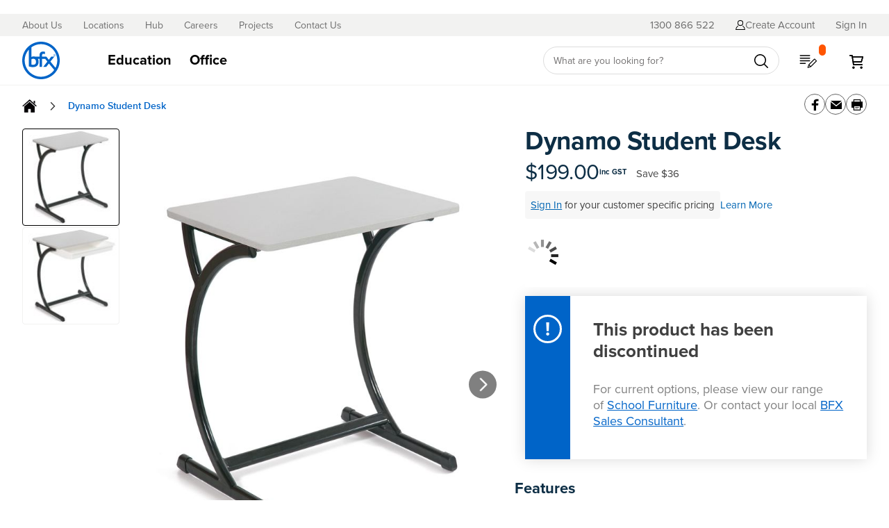

--- FILE ---
content_type: text/html; charset=UTF-8
request_url: https://www.bfx.com.au/store/dynamo-student-desk
body_size: 62116
content:
 <!doctype html><html lang="en"><head prefix="og: http://ogp.me/ns# fb: http://ogp.me/ns/fb# product: http://ogp.me/ns/product#"><script> var LOCALE = 'en\u002DAU'; var BASE_URL = 'https\u003A\u002F\u002Fwww.bfx.com.au\u002Fstore\u002F'; var require = { 'baseUrl': 'https\u003A\u002F\u002Fwww.bfx.com.au\u002Fstore\u002Fpub\u002Fstatic\u002Fversion1765361378\u002Ffrontend\u002FBFX\u002Ftheme2019\u002Fen_AU' };</script> <meta charset="utf-8"/><script type="text/javascript">(window.NREUM||(NREUM={})).init={privacy:{cookies_enabled:true},ajax:{deny_list:["bam.nr-data.net"]},feature_flags:["soft_nav"],distributed_tracing:{enabled:true}};(window.NREUM||(NREUM={})).loader_config={agentID:"1386048774",accountID:"3599040",trustKey:"3599040",xpid:"VwMOWFZXCBABV1JSDwAGU1AC",licenseKey:"NRJS-188f9203b1d060dd381",applicationID:"1330811543",browserID:"1386048774"};;/*! For license information please see nr-loader-spa-1.308.0.min.js.LICENSE.txt */
(()=>{var e,t,r={384:(e,t,r)=>{"use strict";r.d(t,{NT:()=>a,US:()=>u,Zm:()=>o,bQ:()=>d,dV:()=>c,pV:()=>l});var n=r(6154),i=r(1863),s=r(1910);const a={beacon:"bam.nr-data.net",errorBeacon:"bam.nr-data.net"};function o(){return n.gm.NREUM||(n.gm.NREUM={}),void 0===n.gm.newrelic&&(n.gm.newrelic=n.gm.NREUM),n.gm.NREUM}function c(){let e=o();return e.o||(e.o={ST:n.gm.setTimeout,SI:n.gm.setImmediate||n.gm.setInterval,CT:n.gm.clearTimeout,XHR:n.gm.XMLHttpRequest,REQ:n.gm.Request,EV:n.gm.Event,PR:n.gm.Promise,MO:n.gm.MutationObserver,FETCH:n.gm.fetch,WS:n.gm.WebSocket},(0,s.i)(...Object.values(e.o))),e}function d(e,t){let r=o();r.initializedAgents??={},t.initializedAt={ms:(0,i.t)(),date:new Date},r.initializedAgents[e]=t}function u(e,t){o()[e]=t}function l(){return function(){let e=o();const t=e.info||{};e.info={beacon:a.beacon,errorBeacon:a.errorBeacon,...t}}(),function(){let e=o();const t=e.init||{};e.init={...t}}(),c(),function(){let e=o();const t=e.loader_config||{};e.loader_config={...t}}(),o()}},782:(e,t,r)=>{"use strict";r.d(t,{T:()=>n});const n=r(860).K7.pageViewTiming},860:(e,t,r)=>{"use strict";r.d(t,{$J:()=>u,K7:()=>c,P3:()=>d,XX:()=>i,Yy:()=>o,df:()=>s,qY:()=>n,v4:()=>a});const n="events",i="jserrors",s="browser/blobs",a="rum",o="browser/logs",c={ajax:"ajax",genericEvents:"generic_events",jserrors:i,logging:"logging",metrics:"metrics",pageAction:"page_action",pageViewEvent:"page_view_event",pageViewTiming:"page_view_timing",sessionReplay:"session_replay",sessionTrace:"session_trace",softNav:"soft_navigations",spa:"spa"},d={[c.pageViewEvent]:1,[c.pageViewTiming]:2,[c.metrics]:3,[c.jserrors]:4,[c.spa]:5,[c.ajax]:6,[c.sessionTrace]:7,[c.softNav]:8,[c.sessionReplay]:9,[c.logging]:10,[c.genericEvents]:11},u={[c.pageViewEvent]:a,[c.pageViewTiming]:n,[c.ajax]:n,[c.spa]:n,[c.softNav]:n,[c.metrics]:i,[c.jserrors]:i,[c.sessionTrace]:s,[c.sessionReplay]:s,[c.logging]:o,[c.genericEvents]:"ins"}},944:(e,t,r)=>{"use strict";r.d(t,{R:()=>i});var n=r(3241);function i(e,t){"function"==typeof console.debug&&(console.debug("New Relic Warning: https://github.com/newrelic/newrelic-browser-agent/blob/main/docs/warning-codes.md#".concat(e),t),(0,n.W)({agentIdentifier:null,drained:null,type:"data",name:"warn",feature:"warn",data:{code:e,secondary:t}}))}},993:(e,t,r)=>{"use strict";r.d(t,{A$:()=>s,ET:()=>a,TZ:()=>o,p_:()=>i});var n=r(860);const i={ERROR:"ERROR",WARN:"WARN",INFO:"INFO",DEBUG:"DEBUG",TRACE:"TRACE"},s={OFF:0,ERROR:1,WARN:2,INFO:3,DEBUG:4,TRACE:5},a="log",o=n.K7.logging},1541:(e,t,r)=>{"use strict";r.d(t,{U:()=>i,f:()=>n});const n={MFE:"MFE",BA:"BA"};function i(e,t){if(2!==t?.harvestEndpointVersion)return{};const r=t.agentRef.runtime.appMetadata.agents[0].entityGuid;return e?{"source.id":e.id,"source.name":e.name,"source.type":e.type,"parent.id":e.parent?.id||r,"parent.type":e.parent?.type||n.BA}:{"entity.guid":r,appId:t.agentRef.info.applicationID}}},1687:(e,t,r)=>{"use strict";r.d(t,{Ak:()=>d,Ze:()=>h,x3:()=>u});var n=r(3241),i=r(7836),s=r(3606),a=r(860),o=r(2646);const c={};function d(e,t){const r={staged:!1,priority:a.P3[t]||0};l(e),c[e].get(t)||c[e].set(t,r)}function u(e,t){e&&c[e]&&(c[e].get(t)&&c[e].delete(t),p(e,t,!1),c[e].size&&f(e))}function l(e){if(!e)throw new Error("agentIdentifier required");c[e]||(c[e]=new Map)}function h(e="",t="feature",r=!1){if(l(e),!e||!c[e].get(t)||r)return p(e,t);c[e].get(t).staged=!0,f(e)}function f(e){const t=Array.from(c[e]);t.every(([e,t])=>t.staged)&&(t.sort((e,t)=>e[1].priority-t[1].priority),t.forEach(([t])=>{c[e].delete(t),p(e,t)}))}function p(e,t,r=!0){const a=e?i.ee.get(e):i.ee,c=s.i.handlers;if(!a.aborted&&a.backlog&&c){if((0,n.W)({agentIdentifier:e,type:"lifecycle",name:"drain",feature:t}),r){const e=a.backlog[t],r=c[t];if(r){for(let t=0;e&&t<e.length;++t)g(e[t],r);Object.entries(r).forEach(([e,t])=>{Object.values(t||{}).forEach(t=>{t[0]?.on&&t[0]?.context()instanceof o.y&&t[0].on(e,t[1])})})}}a.isolatedBacklog||delete c[t],a.backlog[t]=null,a.emit("drain-"+t,[])}}function g(e,t){var r=e[1];Object.values(t[r]||{}).forEach(t=>{var r=e[0];if(t[0]===r){var n=t[1],i=e[3],s=e[2];n.apply(i,s)}})}},1738:(e,t,r)=>{"use strict";r.d(t,{U:()=>f,Y:()=>h});var n=r(3241),i=r(9908),s=r(1863),a=r(944),o=r(5701),c=r(3969),d=r(8362),u=r(860),l=r(4261);function h(e,t,r,s){const h=s||r;!h||h[e]&&h[e]!==d.d.prototype[e]||(h[e]=function(){(0,i.p)(c.xV,["API/"+e+"/called"],void 0,u.K7.metrics,r.ee),(0,n.W)({agentIdentifier:r.agentIdentifier,drained:!!o.B?.[r.agentIdentifier],type:"data",name:"api",feature:l.Pl+e,data:{}});try{return t.apply(this,arguments)}catch(e){(0,a.R)(23,e)}})}function f(e,t,r,n,a){const o=e.info;null===r?delete o.jsAttributes[t]:o.jsAttributes[t]=r,(a||null===r)&&(0,i.p)(l.Pl+n,[(0,s.t)(),t,r],void 0,"session",e.ee)}},1741:(e,t,r)=>{"use strict";r.d(t,{W:()=>s});var n=r(944),i=r(4261);class s{#e(e,...t){if(this[e]!==s.prototype[e])return this[e](...t);(0,n.R)(35,e)}addPageAction(e,t){return this.#e(i.hG,e,t)}register(e){return this.#e(i.eY,e)}recordCustomEvent(e,t){return this.#e(i.fF,e,t)}setPageViewName(e,t){return this.#e(i.Fw,e,t)}setCustomAttribute(e,t,r){return this.#e(i.cD,e,t,r)}noticeError(e,t){return this.#e(i.o5,e,t)}setUserId(e,t=!1){return this.#e(i.Dl,e,t)}setApplicationVersion(e){return this.#e(i.nb,e)}setErrorHandler(e){return this.#e(i.bt,e)}addRelease(e,t){return this.#e(i.k6,e,t)}log(e,t){return this.#e(i.$9,e,t)}start(){return this.#e(i.d3)}finished(e){return this.#e(i.BL,e)}recordReplay(){return this.#e(i.CH)}pauseReplay(){return this.#e(i.Tb)}addToTrace(e){return this.#e(i.U2,e)}setCurrentRouteName(e){return this.#e(i.PA,e)}interaction(e){return this.#e(i.dT,e)}wrapLogger(e,t,r){return this.#e(i.Wb,e,t,r)}measure(e,t){return this.#e(i.V1,e,t)}consent(e){return this.#e(i.Pv,e)}}},1863:(e,t,r)=>{"use strict";function n(){return Math.floor(performance.now())}r.d(t,{t:()=>n})},1910:(e,t,r)=>{"use strict";r.d(t,{i:()=>s});var n=r(944);const i=new Map;function s(...e){return e.every(e=>{if(i.has(e))return i.get(e);const t="function"==typeof e?e.toString():"",r=t.includes("[native code]"),s=t.includes("nrWrapper");return r||s||(0,n.R)(64,e?.name||t),i.set(e,r),r})}},2555:(e,t,r)=>{"use strict";r.d(t,{D:()=>o,f:()=>a});var n=r(384),i=r(8122);const s={beacon:n.NT.beacon,errorBeacon:n.NT.errorBeacon,licenseKey:void 0,applicationID:void 0,sa:void 0,queueTime:void 0,applicationTime:void 0,ttGuid:void 0,user:void 0,account:void 0,product:void 0,extra:void 0,jsAttributes:{},userAttributes:void 0,atts:void 0,transactionName:void 0,tNamePlain:void 0};function a(e){try{return!!e.licenseKey&&!!e.errorBeacon&&!!e.applicationID}catch(e){return!1}}const o=e=>(0,i.a)(e,s)},2614:(e,t,r)=>{"use strict";r.d(t,{BB:()=>a,H3:()=>n,g:()=>d,iL:()=>c,tS:()=>o,uh:()=>i,wk:()=>s});const n="NRBA",i="SESSION",s=144e5,a=18e5,o={STARTED:"session-started",PAUSE:"session-pause",RESET:"session-reset",RESUME:"session-resume",UPDATE:"session-update"},c={SAME_TAB:"same-tab",CROSS_TAB:"cross-tab"},d={OFF:0,FULL:1,ERROR:2}},2646:(e,t,r)=>{"use strict";r.d(t,{y:()=>n});class n{constructor(e){this.contextId=e}}},2843:(e,t,r)=>{"use strict";r.d(t,{G:()=>s,u:()=>i});var n=r(3878);function i(e,t=!1,r,i){(0,n.DD)("visibilitychange",function(){if(t)return void("hidden"===document.visibilityState&&e());e(document.visibilityState)},r,i)}function s(e,t,r){(0,n.sp)("pagehide",e,t,r)}},3241:(e,t,r)=>{"use strict";r.d(t,{W:()=>s});var n=r(6154);const i="newrelic";function s(e={}){try{n.gm.dispatchEvent(new CustomEvent(i,{detail:e}))}catch(e){}}},3304:(e,t,r)=>{"use strict";r.d(t,{A:()=>s});var n=r(7836);const i=()=>{const e=new WeakSet;return(t,r)=>{if("object"==typeof r&&null!==r){if(e.has(r))return;e.add(r)}return r}};function s(e){try{return JSON.stringify(e,i())??""}catch(e){try{n.ee.emit("internal-error",[e])}catch(e){}return""}}},3333:(e,t,r)=>{"use strict";r.d(t,{$v:()=>u,TZ:()=>n,Xh:()=>c,Zp:()=>i,kd:()=>d,mq:()=>o,nf:()=>a,qN:()=>s});const n=r(860).K7.genericEvents,i=["auxclick","click","copy","keydown","paste","scrollend"],s=["focus","blur"],a=4,o=1e3,c=2e3,d=["PageAction","UserAction","BrowserPerformance"],u={RESOURCES:"experimental.resources",REGISTER:"register"}},3434:(e,t,r)=>{"use strict";r.d(t,{Jt:()=>s,YM:()=>d});var n=r(7836),i=r(5607);const s="nr@original:".concat(i.W),a=50;var o=Object.prototype.hasOwnProperty,c=!1;function d(e,t){return e||(e=n.ee),r.inPlace=function(e,t,n,i,s){n||(n="");const a="-"===n.charAt(0);for(let o=0;o<t.length;o++){const c=t[o],d=e[c];l(d)||(e[c]=r(d,a?c+n:n,i,c,s))}},r.flag=s,r;function r(t,r,n,c,d){return l(t)?t:(r||(r=""),nrWrapper[s]=t,function(e,t,r){if(Object.defineProperty&&Object.keys)try{return Object.keys(e).forEach(function(r){Object.defineProperty(t,r,{get:function(){return e[r]},set:function(t){return e[r]=t,t}})}),t}catch(e){u([e],r)}for(var n in e)o.call(e,n)&&(t[n]=e[n])}(t,nrWrapper,e),nrWrapper);function nrWrapper(){var s,o,l,h;let f;try{o=this,s=[...arguments],l="function"==typeof n?n(s,o):n||{}}catch(t){u([t,"",[s,o,c],l],e)}i(r+"start",[s,o,c],l,d);const p=performance.now();let g;try{return h=t.apply(o,s),g=performance.now(),h}catch(e){throw g=performance.now(),i(r+"err",[s,o,e],l,d),f=e,f}finally{const e=g-p,t={start:p,end:g,duration:e,isLongTask:e>=a,methodName:c,thrownError:f};t.isLongTask&&i("long-task",[t,o],l,d),i(r+"end",[s,o,h],l,d)}}}function i(r,n,i,s){if(!c||t){var a=c;c=!0;try{e.emit(r,n,i,t,s)}catch(t){u([t,r,n,i],e)}c=a}}}function u(e,t){t||(t=n.ee);try{t.emit("internal-error",e)}catch(e){}}function l(e){return!(e&&"function"==typeof e&&e.apply&&!e[s])}},3606:(e,t,r)=>{"use strict";r.d(t,{i:()=>s});var n=r(9908);s.on=a;var i=s.handlers={};function s(e,t,r,s){a(s||n.d,i,e,t,r)}function a(e,t,r,i,s){s||(s="feature"),e||(e=n.d);var a=t[s]=t[s]||{};(a[r]=a[r]||[]).push([e,i])}},3738:(e,t,r)=>{"use strict";r.d(t,{He:()=>i,Kp:()=>o,Lc:()=>d,Rz:()=>u,TZ:()=>n,bD:()=>s,d3:()=>a,jx:()=>l,sl:()=>h,uP:()=>c});const n=r(860).K7.sessionTrace,i="bstResource",s="resource",a="-start",o="-end",c="fn"+a,d="fn"+o,u="pushState",l=1e3,h=3e4},3785:(e,t,r)=>{"use strict";r.d(t,{R:()=>c,b:()=>d});var n=r(9908),i=r(1863),s=r(860),a=r(3969),o=r(993);function c(e,t,r={},c=o.p_.INFO,d=!0,u,l=(0,i.t)()){(0,n.p)(a.xV,["API/logging/".concat(c.toLowerCase(),"/called")],void 0,s.K7.metrics,e),(0,n.p)(o.ET,[l,t,r,c,d,u],void 0,s.K7.logging,e)}function d(e){return"string"==typeof e&&Object.values(o.p_).some(t=>t===e.toUpperCase().trim())}},3878:(e,t,r)=>{"use strict";function n(e,t){return{capture:e,passive:!1,signal:t}}function i(e,t,r=!1,i){window.addEventListener(e,t,n(r,i))}function s(e,t,r=!1,i){document.addEventListener(e,t,n(r,i))}r.d(t,{DD:()=>s,jT:()=>n,sp:()=>i})},3962:(e,t,r)=>{"use strict";r.d(t,{AM:()=>a,O2:()=>l,OV:()=>s,Qu:()=>h,TZ:()=>c,ih:()=>f,pP:()=>o,t1:()=>u,tC:()=>i,wD:()=>d});var n=r(860);const i=["click","keydown","submit"],s="popstate",a="api",o="initialPageLoad",c=n.K7.softNav,d=5e3,u=500,l={INITIAL_PAGE_LOAD:"",ROUTE_CHANGE:1,UNSPECIFIED:2},h={INTERACTION:1,AJAX:2,CUSTOM_END:3,CUSTOM_TRACER:4},f={IP:"in progress",PF:"pending finish",FIN:"finished",CAN:"cancelled"}},3969:(e,t,r)=>{"use strict";r.d(t,{TZ:()=>n,XG:()=>o,rs:()=>i,xV:()=>a,z_:()=>s});const n=r(860).K7.metrics,i="sm",s="cm",a="storeSupportabilityMetrics",o="storeEventMetrics"},4234:(e,t,r)=>{"use strict";r.d(t,{W:()=>s});var n=r(7836),i=r(1687);class s{constructor(e,t){this.agentIdentifier=e,this.ee=n.ee.get(e),this.featureName=t,this.blocked=!1}deregisterDrain(){(0,i.x3)(this.agentIdentifier,this.featureName)}}},4261:(e,t,r)=>{"use strict";r.d(t,{$9:()=>u,BL:()=>c,CH:()=>p,Dl:()=>R,Fw:()=>w,PA:()=>v,Pl:()=>n,Pv:()=>A,Tb:()=>h,U2:()=>a,V1:()=>E,Wb:()=>T,bt:()=>y,cD:()=>b,d3:()=>x,dT:()=>d,eY:()=>g,fF:()=>f,hG:()=>s,hw:()=>i,k6:()=>o,nb:()=>m,o5:()=>l});const n="api-",i=n+"ixn-",s="addPageAction",a="addToTrace",o="addRelease",c="finished",d="interaction",u="log",l="noticeError",h="pauseReplay",f="recordCustomEvent",p="recordReplay",g="register",m="setApplicationVersion",v="setCurrentRouteName",b="setCustomAttribute",y="setErrorHandler",w="setPageViewName",R="setUserId",x="start",T="wrapLogger",E="measure",A="consent"},5205:(e,t,r)=>{"use strict";r.d(t,{j:()=>S});var n=r(384),i=r(1741);var s=r(2555),a=r(3333);const o=e=>{if(!e||"string"!=typeof e)return!1;try{document.createDocumentFragment().querySelector(e)}catch{return!1}return!0};var c=r(2614),d=r(944),u=r(8122);const l="[data-nr-mask]",h=e=>(0,u.a)(e,(()=>{const e={feature_flags:[],experimental:{allow_registered_children:!1,resources:!1},mask_selector:"*",block_selector:"[data-nr-block]",mask_input_options:{color:!1,date:!1,"datetime-local":!1,email:!1,month:!1,number:!1,range:!1,search:!1,tel:!1,text:!1,time:!1,url:!1,week:!1,textarea:!1,select:!1,password:!0}};return{ajax:{deny_list:void 0,block_internal:!0,enabled:!0,autoStart:!0},api:{get allow_registered_children(){return e.feature_flags.includes(a.$v.REGISTER)||e.experimental.allow_registered_children},set allow_registered_children(t){e.experimental.allow_registered_children=t},duplicate_registered_data:!1},browser_consent_mode:{enabled:!1},distributed_tracing:{enabled:void 0,exclude_newrelic_header:void 0,cors_use_newrelic_header:void 0,cors_use_tracecontext_headers:void 0,allowed_origins:void 0},get feature_flags(){return e.feature_flags},set feature_flags(t){e.feature_flags=t},generic_events:{enabled:!0,autoStart:!0},harvest:{interval:30},jserrors:{enabled:!0,autoStart:!0},logging:{enabled:!0,autoStart:!0},metrics:{enabled:!0,autoStart:!0},obfuscate:void 0,page_action:{enabled:!0},page_view_event:{enabled:!0,autoStart:!0},page_view_timing:{enabled:!0,autoStart:!0},performance:{capture_marks:!1,capture_measures:!1,capture_detail:!0,resources:{get enabled(){return e.feature_flags.includes(a.$v.RESOURCES)||e.experimental.resources},set enabled(t){e.experimental.resources=t},asset_types:[],first_party_domains:[],ignore_newrelic:!0}},privacy:{cookies_enabled:!0},proxy:{assets:void 0,beacon:void 0},session:{expiresMs:c.wk,inactiveMs:c.BB},session_replay:{autoStart:!0,enabled:!1,preload:!1,sampling_rate:10,error_sampling_rate:100,collect_fonts:!1,inline_images:!1,fix_stylesheets:!0,mask_all_inputs:!0,get mask_text_selector(){return e.mask_selector},set mask_text_selector(t){o(t)?e.mask_selector="".concat(t,",").concat(l):""===t||null===t?e.mask_selector=l:(0,d.R)(5,t)},get block_class(){return"nr-block"},get ignore_class(){return"nr-ignore"},get mask_text_class(){return"nr-mask"},get block_selector(){return e.block_selector},set block_selector(t){o(t)?e.block_selector+=",".concat(t):""!==t&&(0,d.R)(6,t)},get mask_input_options(){return e.mask_input_options},set mask_input_options(t){t&&"object"==typeof t?e.mask_input_options={...t,password:!0}:(0,d.R)(7,t)}},session_trace:{enabled:!0,autoStart:!0},soft_navigations:{enabled:!0,autoStart:!0},spa:{enabled:!0,autoStart:!0},ssl:void 0,user_actions:{enabled:!0,elementAttributes:["id","className","tagName","type"]}}})());var f=r(6154),p=r(9324);let g=0;const m={buildEnv:p.F3,distMethod:p.Xs,version:p.xv,originTime:f.WN},v={consented:!1},b={appMetadata:{},get consented(){return this.session?.state?.consent||v.consented},set consented(e){v.consented=e},customTransaction:void 0,denyList:void 0,disabled:!1,harvester:void 0,isolatedBacklog:!1,isRecording:!1,loaderType:void 0,maxBytes:3e4,obfuscator:void 0,onerror:void 0,ptid:void 0,releaseIds:{},session:void 0,timeKeeper:void 0,registeredEntities:[],jsAttributesMetadata:{bytes:0},get harvestCount(){return++g}},y=e=>{const t=(0,u.a)(e,b),r=Object.keys(m).reduce((e,t)=>(e[t]={value:m[t],writable:!1,configurable:!0,enumerable:!0},e),{});return Object.defineProperties(t,r)};var w=r(5701);const R=e=>{const t=e.startsWith("http");e+="/",r.p=t?e:"https://"+e};var x=r(7836),T=r(3241);const E={accountID:void 0,trustKey:void 0,agentID:void 0,licenseKey:void 0,applicationID:void 0,xpid:void 0},A=e=>(0,u.a)(e,E),_=new Set;function S(e,t={},r,a){let{init:o,info:c,loader_config:d,runtime:u={},exposed:l=!0}=t;if(!c){const e=(0,n.pV)();o=e.init,c=e.info,d=e.loader_config}e.init=h(o||{}),e.loader_config=A(d||{}),c.jsAttributes??={},f.bv&&(c.jsAttributes.isWorker=!0),e.info=(0,s.D)(c);const p=e.init,g=[c.beacon,c.errorBeacon];_.has(e.agentIdentifier)||(p.proxy.assets&&(R(p.proxy.assets),g.push(p.proxy.assets)),p.proxy.beacon&&g.push(p.proxy.beacon),e.beacons=[...g],function(e){const t=(0,n.pV)();Object.getOwnPropertyNames(i.W.prototype).forEach(r=>{const n=i.W.prototype[r];if("function"!=typeof n||"constructor"===n)return;let s=t[r];e[r]&&!1!==e.exposed&&"micro-agent"!==e.runtime?.loaderType&&(t[r]=(...t)=>{const n=e[r](...t);return s?s(...t):n})})}(e),(0,n.US)("activatedFeatures",w.B)),u.denyList=[...p.ajax.deny_list||[],...p.ajax.block_internal?g:[]],u.ptid=e.agentIdentifier,u.loaderType=r,e.runtime=y(u),_.has(e.agentIdentifier)||(e.ee=x.ee.get(e.agentIdentifier),e.exposed=l,(0,T.W)({agentIdentifier:e.agentIdentifier,drained:!!w.B?.[e.agentIdentifier],type:"lifecycle",name:"initialize",feature:void 0,data:e.config})),_.add(e.agentIdentifier)}},5270:(e,t,r)=>{"use strict";r.d(t,{Aw:()=>a,SR:()=>s,rF:()=>o});var n=r(384),i=r(7767);function s(e){return!!(0,n.dV)().o.MO&&(0,i.V)(e)&&!0===e?.session_trace.enabled}function a(e){return!0===e?.session_replay.preload&&s(e)}function o(e,t){try{if("string"==typeof t?.type){if("password"===t.type.toLowerCase())return"*".repeat(e?.length||0);if(void 0!==t?.dataset?.nrUnmask||t?.classList?.contains("nr-unmask"))return e}}catch(e){}return"string"==typeof e?e.replace(/[\S]/g,"*"):"*".repeat(e?.length||0)}},5289:(e,t,r)=>{"use strict";r.d(t,{GG:()=>a,Qr:()=>c,sB:()=>o});var n=r(3878),i=r(6389);function s(){return"undefined"==typeof document||"complete"===document.readyState}function a(e,t){if(s())return e();const r=(0,i.J)(e),a=setInterval(()=>{s()&&(clearInterval(a),r())},500);(0,n.sp)("load",r,t)}function o(e){if(s())return e();(0,n.DD)("DOMContentLoaded",e)}function c(e){if(s())return e();(0,n.sp)("popstate",e)}},5607:(e,t,r)=>{"use strict";r.d(t,{W:()=>n});const n=(0,r(9566).bz)()},5701:(e,t,r)=>{"use strict";r.d(t,{B:()=>s,t:()=>a});var n=r(3241);const i=new Set,s={};function a(e,t){const r=t.agentIdentifier;s[r]??={},e&&"object"==typeof e&&(i.has(r)||(t.ee.emit("rumresp",[e]),s[r]=e,i.add(r),(0,n.W)({agentIdentifier:r,loaded:!0,drained:!0,type:"lifecycle",name:"load",feature:void 0,data:e})))}},6154:(e,t,r)=>{"use strict";r.d(t,{OF:()=>d,RI:()=>i,WN:()=>h,bv:()=>s,eN:()=>f,gm:()=>a,lR:()=>l,m:()=>c,mw:()=>o,sb:()=>u});var n=r(1863);const i="undefined"!=typeof window&&!!window.document,s="undefined"!=typeof WorkerGlobalScope&&("undefined"!=typeof self&&self instanceof WorkerGlobalScope&&self.navigator instanceof WorkerNavigator||"undefined"!=typeof globalThis&&globalThis instanceof WorkerGlobalScope&&globalThis.navigator instanceof WorkerNavigator),a=i?window:"undefined"!=typeof WorkerGlobalScope&&("undefined"!=typeof self&&self instanceof WorkerGlobalScope&&self||"undefined"!=typeof globalThis&&globalThis instanceof WorkerGlobalScope&&globalThis),o=Boolean("hidden"===a?.document?.visibilityState),c=""+a?.location,d=/iPad|iPhone|iPod/.test(a.navigator?.userAgent),u=d&&"undefined"==typeof SharedWorker,l=(()=>{const e=a.navigator?.userAgent?.match(/Firefox[/\s](\d+\.\d+)/);return Array.isArray(e)&&e.length>=2?+e[1]:0})(),h=Date.now()-(0,n.t)(),f=()=>"undefined"!=typeof PerformanceNavigationTiming&&a?.performance?.getEntriesByType("navigation")?.[0]?.responseStart},6344:(e,t,r)=>{"use strict";r.d(t,{BB:()=>u,Qb:()=>l,TZ:()=>i,Ug:()=>a,Vh:()=>s,_s:()=>o,bc:()=>d,yP:()=>c});var n=r(2614);const i=r(860).K7.sessionReplay,s="errorDuringReplay",a=.12,o={DomContentLoaded:0,Load:1,FullSnapshot:2,IncrementalSnapshot:3,Meta:4,Custom:5},c={[n.g.ERROR]:15e3,[n.g.FULL]:3e5,[n.g.OFF]:0},d={RESET:{message:"Session was reset",sm:"Reset"},IMPORT:{message:"Recorder failed to import",sm:"Import"},TOO_MANY:{message:"429: Too Many Requests",sm:"Too-Many"},TOO_BIG:{message:"Payload was too large",sm:"Too-Big"},CROSS_TAB:{message:"Session Entity was set to OFF on another tab",sm:"Cross-Tab"},ENTITLEMENTS:{message:"Session Replay is not allowed and will not be started",sm:"Entitlement"}},u=5e3,l={API:"api",RESUME:"resume",SWITCH_TO_FULL:"switchToFull",INITIALIZE:"initialize",PRELOAD:"preload"}},6389:(e,t,r)=>{"use strict";function n(e,t=500,r={}){const n=r?.leading||!1;let i;return(...r)=>{n&&void 0===i&&(e.apply(this,r),i=setTimeout(()=>{i=clearTimeout(i)},t)),n||(clearTimeout(i),i=setTimeout(()=>{e.apply(this,r)},t))}}function i(e){let t=!1;return(...r)=>{t||(t=!0,e.apply(this,r))}}r.d(t,{J:()=>i,s:()=>n})},6630:(e,t,r)=>{"use strict";r.d(t,{T:()=>n});const n=r(860).K7.pageViewEvent},6774:(e,t,r)=>{"use strict";r.d(t,{T:()=>n});const n=r(860).K7.jserrors},7295:(e,t,r)=>{"use strict";r.d(t,{Xv:()=>a,gX:()=>i,iW:()=>s});var n=[];function i(e){if(!e||s(e))return!1;if(0===n.length)return!0;if("*"===n[0].hostname)return!1;for(var t=0;t<n.length;t++){var r=n[t];if(r.hostname.test(e.hostname)&&r.pathname.test(e.pathname))return!1}return!0}function s(e){return void 0===e.hostname}function a(e){if(n=[],e&&e.length)for(var t=0;t<e.length;t++){let r=e[t];if(!r)continue;if("*"===r)return void(n=[{hostname:"*"}]);0===r.indexOf("http://")?r=r.substring(7):0===r.indexOf("https://")&&(r=r.substring(8));const i=r.indexOf("/");let s,a;i>0?(s=r.substring(0,i),a=r.substring(i)):(s=r,a="*");let[c]=s.split(":");n.push({hostname:o(c),pathname:o(a,!0)})}}function o(e,t=!1){const r=e.replace(/[.+?^${}()|[\]\\]/g,e=>"\\"+e).replace(/\*/g,".*?");return new RegExp((t?"^":"")+r+"$")}},7485:(e,t,r)=>{"use strict";r.d(t,{D:()=>i});var n=r(6154);function i(e){if(0===(e||"").indexOf("data:"))return{protocol:"data"};try{const t=new URL(e,location.href),r={port:t.port,hostname:t.hostname,pathname:t.pathname,search:t.search,protocol:t.protocol.slice(0,t.protocol.indexOf(":")),sameOrigin:t.protocol===n.gm?.location?.protocol&&t.host===n.gm?.location?.host};return r.port&&""!==r.port||("http:"===t.protocol&&(r.port="80"),"https:"===t.protocol&&(r.port="443")),r.pathname&&""!==r.pathname?r.pathname.startsWith("/")||(r.pathname="/".concat(r.pathname)):r.pathname="/",r}catch(e){return{}}}},7699:(e,t,r)=>{"use strict";r.d(t,{It:()=>s,KC:()=>o,No:()=>i,qh:()=>a});var n=r(860);const i=16e3,s=1e6,a="SESSION_ERROR",o={[n.K7.logging]:!0,[n.K7.genericEvents]:!1,[n.K7.jserrors]:!1,[n.K7.ajax]:!1}},7767:(e,t,r)=>{"use strict";r.d(t,{V:()=>i});var n=r(6154);const i=e=>n.RI&&!0===e?.privacy.cookies_enabled},7836:(e,t,r)=>{"use strict";r.d(t,{P:()=>o,ee:()=>c});var n=r(384),i=r(8990),s=r(2646),a=r(5607);const o="nr@context:".concat(a.W),c=function e(t,r){var n={},a={},u={},l=!1;try{l=16===r.length&&d.initializedAgents?.[r]?.runtime.isolatedBacklog}catch(e){}var h={on:p,addEventListener:p,removeEventListener:function(e,t){var r=n[e];if(!r)return;for(var i=0;i<r.length;i++)r[i]===t&&r.splice(i,1)},emit:function(e,r,n,i,s){!1!==s&&(s=!0);if(c.aborted&&!i)return;t&&s&&t.emit(e,r,n);var o=f(n);g(e).forEach(e=>{e.apply(o,r)});var d=v()[a[e]];d&&d.push([h,e,r,o]);return o},get:m,listeners:g,context:f,buffer:function(e,t){const r=v();if(t=t||"feature",h.aborted)return;Object.entries(e||{}).forEach(([e,n])=>{a[n]=t,t in r||(r[t]=[])})},abort:function(){h._aborted=!0,Object.keys(h.backlog).forEach(e=>{delete h.backlog[e]})},isBuffering:function(e){return!!v()[a[e]]},debugId:r,backlog:l?{}:t&&"object"==typeof t.backlog?t.backlog:{},isolatedBacklog:l};return Object.defineProperty(h,"aborted",{get:()=>{let e=h._aborted||!1;return e||(t&&(e=t.aborted),e)}}),h;function f(e){return e&&e instanceof s.y?e:e?(0,i.I)(e,o,()=>new s.y(o)):new s.y(o)}function p(e,t){n[e]=g(e).concat(t)}function g(e){return n[e]||[]}function m(t){return u[t]=u[t]||e(h,t)}function v(){return h.backlog}}(void 0,"globalEE"),d=(0,n.Zm)();d.ee||(d.ee=c)},8122:(e,t,r)=>{"use strict";r.d(t,{a:()=>i});var n=r(944);function i(e,t){try{if(!e||"object"!=typeof e)return(0,n.R)(3);if(!t||"object"!=typeof t)return(0,n.R)(4);const r=Object.create(Object.getPrototypeOf(t),Object.getOwnPropertyDescriptors(t)),s=0===Object.keys(r).length?e:r;for(let a in s)if(void 0!==e[a])try{if(null===e[a]){r[a]=null;continue}Array.isArray(e[a])&&Array.isArray(t[a])?r[a]=Array.from(new Set([...e[a],...t[a]])):"object"==typeof e[a]&&"object"==typeof t[a]?r[a]=i(e[a],t[a]):r[a]=e[a]}catch(e){r[a]||(0,n.R)(1,e)}return r}catch(e){(0,n.R)(2,e)}}},8139:(e,t,r)=>{"use strict";r.d(t,{u:()=>h});var n=r(7836),i=r(3434),s=r(8990),a=r(6154);const o={},c=a.gm.XMLHttpRequest,d="addEventListener",u="removeEventListener",l="nr@wrapped:".concat(n.P);function h(e){var t=function(e){return(e||n.ee).get("events")}(e);if(o[t.debugId]++)return t;o[t.debugId]=1;var r=(0,i.YM)(t,!0);function h(e){r.inPlace(e,[d,u],"-",p)}function p(e,t){return e[1]}return"getPrototypeOf"in Object&&(a.RI&&f(document,h),c&&f(c.prototype,h),f(a.gm,h)),t.on(d+"-start",function(e,t){var n=e[1];if(null!==n&&("function"==typeof n||"object"==typeof n)&&"newrelic"!==e[0]){var i=(0,s.I)(n,l,function(){var e={object:function(){if("function"!=typeof n.handleEvent)return;return n.handleEvent.apply(n,arguments)},function:n}[typeof n];return e?r(e,"fn-",null,e.name||"anonymous"):n});this.wrapped=e[1]=i}}),t.on(u+"-start",function(e){e[1]=this.wrapped||e[1]}),t}function f(e,t,...r){let n=e;for(;"object"==typeof n&&!Object.prototype.hasOwnProperty.call(n,d);)n=Object.getPrototypeOf(n);n&&t(n,...r)}},8362:(e,t,r)=>{"use strict";r.d(t,{d:()=>s});var n=r(9566),i=r(1741);class s extends i.W{agentIdentifier=(0,n.LA)(16)}},8374:(e,t,r)=>{r.nc=(()=>{try{return document?.currentScript?.nonce}catch(e){}return""})()},8990:(e,t,r)=>{"use strict";r.d(t,{I:()=>i});var n=Object.prototype.hasOwnProperty;function i(e,t,r){if(n.call(e,t))return e[t];var i=r();if(Object.defineProperty&&Object.keys)try{return Object.defineProperty(e,t,{value:i,writable:!0,enumerable:!1}),i}catch(e){}return e[t]=i,i}},9119:(e,t,r)=>{"use strict";r.d(t,{L:()=>s});var n=/([^?#]*)[^#]*(#[^?]*|$).*/,i=/([^?#]*)().*/;function s(e,t){return e?e.replace(t?n:i,"$1$2"):e}},9300:(e,t,r)=>{"use strict";r.d(t,{T:()=>n});const n=r(860).K7.ajax},9324:(e,t,r)=>{"use strict";r.d(t,{AJ:()=>a,F3:()=>i,Xs:()=>s,Yq:()=>o,xv:()=>n});const n="1.308.0",i="PROD",s="CDN",a="@newrelic/rrweb",o="1.0.1"},9566:(e,t,r)=>{"use strict";r.d(t,{LA:()=>o,ZF:()=>c,bz:()=>a,el:()=>d});var n=r(6154);const i="xxxxxxxx-xxxx-4xxx-yxxx-xxxxxxxxxxxx";function s(e,t){return e?15&e[t]:16*Math.random()|0}function a(){const e=n.gm?.crypto||n.gm?.msCrypto;let t,r=0;return e&&e.getRandomValues&&(t=e.getRandomValues(new Uint8Array(30))),i.split("").map(e=>"x"===e?s(t,r++).toString(16):"y"===e?(3&s()|8).toString(16):e).join("")}function o(e){const t=n.gm?.crypto||n.gm?.msCrypto;let r,i=0;t&&t.getRandomValues&&(r=t.getRandomValues(new Uint8Array(e)));const a=[];for(var o=0;o<e;o++)a.push(s(r,i++).toString(16));return a.join("")}function c(){return o(16)}function d(){return o(32)}},9908:(e,t,r)=>{"use strict";r.d(t,{d:()=>n,p:()=>i});var n=r(7836).ee.get("handle");function i(e,t,r,i,s){s?(s.buffer([e],i),s.emit(e,t,r)):(n.buffer([e],i),n.emit(e,t,r))}}},n={};function i(e){var t=n[e];if(void 0!==t)return t.exports;var s=n[e]={exports:{}};return r[e](s,s.exports,i),s.exports}i.m=r,i.d=(e,t)=>{for(var r in t)i.o(t,r)&&!i.o(e,r)&&Object.defineProperty(e,r,{enumerable:!0,get:t[r]})},i.f={},i.e=e=>Promise.all(Object.keys(i.f).reduce((t,r)=>(i.f[r](e,t),t),[])),i.u=e=>({212:"nr-spa-compressor",249:"nr-spa-recorder",478:"nr-spa"}[e]+"-1.308.0.min.js"),i.o=(e,t)=>Object.prototype.hasOwnProperty.call(e,t),e={},t="NRBA-1.308.0.PROD:",i.l=(r,n,s,a)=>{if(e[r])e[r].push(n);else{var o,c;if(void 0!==s)for(var d=document.getElementsByTagName("script"),u=0;u<d.length;u++){var l=d[u];if(l.getAttribute("src")==r||l.getAttribute("data-webpack")==t+s){o=l;break}}if(!o){c=!0;var h={478:"sha512-RSfSVnmHk59T/uIPbdSE0LPeqcEdF4/+XhfJdBuccH5rYMOEZDhFdtnh6X6nJk7hGpzHd9Ujhsy7lZEz/ORYCQ==",249:"sha512-ehJXhmntm85NSqW4MkhfQqmeKFulra3klDyY0OPDUE+sQ3GokHlPh1pmAzuNy//3j4ac6lzIbmXLvGQBMYmrkg==",212:"sha512-B9h4CR46ndKRgMBcK+j67uSR2RCnJfGefU+A7FrgR/k42ovXy5x/MAVFiSvFxuVeEk/pNLgvYGMp1cBSK/G6Fg=="};(o=document.createElement("script")).charset="utf-8",i.nc&&o.setAttribute("nonce",i.nc),o.setAttribute("data-webpack",t+s),o.src=r,0!==o.src.indexOf(window.location.origin+"/")&&(o.crossOrigin="anonymous"),h[a]&&(o.integrity=h[a])}e[r]=[n];var f=(t,n)=>{o.onerror=o.onload=null,clearTimeout(p);var i=e[r];if(delete e[r],o.parentNode&&o.parentNode.removeChild(o),i&&i.forEach(e=>e(n)),t)return t(n)},p=setTimeout(f.bind(null,void 0,{type:"timeout",target:o}),12e4);o.onerror=f.bind(null,o.onerror),o.onload=f.bind(null,o.onload),c&&document.head.appendChild(o)}},i.r=e=>{"undefined"!=typeof Symbol&&Symbol.toStringTag&&Object.defineProperty(e,Symbol.toStringTag,{value:"Module"}),Object.defineProperty(e,"__esModule",{value:!0})},i.p="https://js-agent.newrelic.com/",(()=>{var e={38:0,788:0};i.f.j=(t,r)=>{var n=i.o(e,t)?e[t]:void 0;if(0!==n)if(n)r.push(n[2]);else{var s=new Promise((r,i)=>n=e[t]=[r,i]);r.push(n[2]=s);var a=i.p+i.u(t),o=new Error;i.l(a,r=>{if(i.o(e,t)&&(0!==(n=e[t])&&(e[t]=void 0),n)){var s=r&&("load"===r.type?"missing":r.type),a=r&&r.target&&r.target.src;o.message="Loading chunk "+t+" failed: ("+s+": "+a+")",o.name="ChunkLoadError",o.type=s,o.request=a,n[1](o)}},"chunk-"+t,t)}};var t=(t,r)=>{var n,s,[a,o,c]=r,d=0;if(a.some(t=>0!==e[t])){for(n in o)i.o(o,n)&&(i.m[n]=o[n]);if(c)c(i)}for(t&&t(r);d<a.length;d++)s=a[d],i.o(e,s)&&e[s]&&e[s][0](),e[s]=0},r=self["webpackChunk:NRBA-1.308.0.PROD"]=self["webpackChunk:NRBA-1.308.0.PROD"]||[];r.forEach(t.bind(null,0)),r.push=t.bind(null,r.push.bind(r))})(),(()=>{"use strict";i(8374);var e=i(8362),t=i(860);const r=Object.values(t.K7);var n=i(5205);var s=i(9908),a=i(1863),o=i(4261),c=i(1738);var d=i(1687),u=i(4234),l=i(5289),h=i(6154),f=i(944),p=i(5270),g=i(7767),m=i(6389),v=i(7699);class b extends u.W{constructor(e,t){super(e.agentIdentifier,t),this.agentRef=e,this.abortHandler=void 0,this.featAggregate=void 0,this.loadedSuccessfully=void 0,this.onAggregateImported=new Promise(e=>{this.loadedSuccessfully=e}),this.deferred=Promise.resolve(),!1===e.init[this.featureName].autoStart?this.deferred=new Promise((t,r)=>{this.ee.on("manual-start-all",(0,m.J)(()=>{(0,d.Ak)(e.agentIdentifier,this.featureName),t()}))}):(0,d.Ak)(e.agentIdentifier,t)}importAggregator(e,t,r={}){if(this.featAggregate)return;const n=async()=>{let n;await this.deferred;try{if((0,g.V)(e.init)){const{setupAgentSession:t}=await i.e(478).then(i.bind(i,8766));n=t(e)}}catch(e){(0,f.R)(20,e),this.ee.emit("internal-error",[e]),(0,s.p)(v.qh,[e],void 0,this.featureName,this.ee)}try{if(!this.#t(this.featureName,n,e.init))return(0,d.Ze)(this.agentIdentifier,this.featureName),void this.loadedSuccessfully(!1);const{Aggregate:i}=await t();this.featAggregate=new i(e,r),e.runtime.harvester.initializedAggregates.push(this.featAggregate),this.loadedSuccessfully(!0)}catch(e){(0,f.R)(34,e),this.abortHandler?.(),(0,d.Ze)(this.agentIdentifier,this.featureName,!0),this.loadedSuccessfully(!1),this.ee&&this.ee.abort()}};h.RI?(0,l.GG)(()=>n(),!0):n()}#t(e,r,n){if(this.blocked)return!1;switch(e){case t.K7.sessionReplay:return(0,p.SR)(n)&&!!r;case t.K7.sessionTrace:return!!r;default:return!0}}}var y=i(6630),w=i(2614),R=i(3241);class x extends b{static featureName=y.T;constructor(e){var t;super(e,y.T),this.setupInspectionEvents(e.agentIdentifier),t=e,(0,c.Y)(o.Fw,function(e,r){"string"==typeof e&&("/"!==e.charAt(0)&&(e="/"+e),t.runtime.customTransaction=(r||"http://custom.transaction")+e,(0,s.p)(o.Pl+o.Fw,[(0,a.t)()],void 0,void 0,t.ee))},t),this.importAggregator(e,()=>i.e(478).then(i.bind(i,2467)))}setupInspectionEvents(e){const t=(t,r)=>{t&&(0,R.W)({agentIdentifier:e,timeStamp:t.timeStamp,loaded:"complete"===t.target.readyState,type:"window",name:r,data:t.target.location+""})};(0,l.sB)(e=>{t(e,"DOMContentLoaded")}),(0,l.GG)(e=>{t(e,"load")}),(0,l.Qr)(e=>{t(e,"navigate")}),this.ee.on(w.tS.UPDATE,(t,r)=>{(0,R.W)({agentIdentifier:e,type:"lifecycle",name:"session",data:r})})}}var T=i(384);class E extends e.d{constructor(e){var t;(super(),h.gm)?(this.features={},(0,T.bQ)(this.agentIdentifier,this),this.desiredFeatures=new Set(e.features||[]),this.desiredFeatures.add(x),(0,n.j)(this,e,e.loaderType||"agent"),t=this,(0,c.Y)(o.cD,function(e,r,n=!1){if("string"==typeof e){if(["string","number","boolean"].includes(typeof r)||null===r)return(0,c.U)(t,e,r,o.cD,n);(0,f.R)(40,typeof r)}else(0,f.R)(39,typeof e)},t),function(e){(0,c.Y)(o.Dl,function(t,r=!1){if("string"!=typeof t&&null!==t)return void(0,f.R)(41,typeof t);const n=e.info.jsAttributes["enduser.id"];r&&null!=n&&n!==t?(0,s.p)(o.Pl+"setUserIdAndResetSession",[t],void 0,"session",e.ee):(0,c.U)(e,"enduser.id",t,o.Dl,!0)},e)}(this),function(e){(0,c.Y)(o.nb,function(t){if("string"==typeof t||null===t)return(0,c.U)(e,"application.version",t,o.nb,!1);(0,f.R)(42,typeof t)},e)}(this),function(e){(0,c.Y)(o.d3,function(){e.ee.emit("manual-start-all")},e)}(this),function(e){(0,c.Y)(o.Pv,function(t=!0){if("boolean"==typeof t){if((0,s.p)(o.Pl+o.Pv,[t],void 0,"session",e.ee),e.runtime.consented=t,t){const t=e.features.page_view_event;t.onAggregateImported.then(e=>{const r=t.featAggregate;e&&!r.sentRum&&r.sendRum()})}}else(0,f.R)(65,typeof t)},e)}(this),this.run()):(0,f.R)(21)}get config(){return{info:this.info,init:this.init,loader_config:this.loader_config,runtime:this.runtime}}get api(){return this}run(){try{const e=function(e){const t={};return r.forEach(r=>{t[r]=!!e[r]?.enabled}),t}(this.init),n=[...this.desiredFeatures];n.sort((e,r)=>t.P3[e.featureName]-t.P3[r.featureName]),n.forEach(r=>{if(!e[r.featureName]&&r.featureName!==t.K7.pageViewEvent)return;if(r.featureName===t.K7.spa)return void(0,f.R)(67);const n=function(e){switch(e){case t.K7.ajax:return[t.K7.jserrors];case t.K7.sessionTrace:return[t.K7.ajax,t.K7.pageViewEvent];case t.K7.sessionReplay:return[t.K7.sessionTrace];case t.K7.pageViewTiming:return[t.K7.pageViewEvent];default:return[]}}(r.featureName).filter(e=>!(e in this.features));n.length>0&&(0,f.R)(36,{targetFeature:r.featureName,missingDependencies:n}),this.features[r.featureName]=new r(this)})}catch(e){(0,f.R)(22,e);for(const e in this.features)this.features[e].abortHandler?.();const t=(0,T.Zm)();delete t.initializedAgents[this.agentIdentifier]?.features,delete this.sharedAggregator;return t.ee.get(this.agentIdentifier).abort(),!1}}}var A=i(2843),_=i(782);class S extends b{static featureName=_.T;constructor(e){super(e,_.T),h.RI&&((0,A.u)(()=>(0,s.p)("docHidden",[(0,a.t)()],void 0,_.T,this.ee),!0),(0,A.G)(()=>(0,s.p)("winPagehide",[(0,a.t)()],void 0,_.T,this.ee)),this.importAggregator(e,()=>i.e(478).then(i.bind(i,9917))))}}var O=i(3969);class I extends b{static featureName=O.TZ;constructor(e){super(e,O.TZ),h.RI&&document.addEventListener("securitypolicyviolation",e=>{(0,s.p)(O.xV,["Generic/CSPViolation/Detected"],void 0,this.featureName,this.ee)}),this.importAggregator(e,()=>i.e(478).then(i.bind(i,6555)))}}var N=i(6774),P=i(3878),k=i(3304);class D{constructor(e,t,r,n,i){this.name="UncaughtError",this.message="string"==typeof e?e:(0,k.A)(e),this.sourceURL=t,this.line=r,this.column=n,this.__newrelic=i}}function C(e){return M(e)?e:new D(void 0!==e?.message?e.message:e,e?.filename||e?.sourceURL,e?.lineno||e?.line,e?.colno||e?.col,e?.__newrelic,e?.cause)}function j(e){const t="Unhandled Promise Rejection: ";if(!e?.reason)return;if(M(e.reason)){try{e.reason.message.startsWith(t)||(e.reason.message=t+e.reason.message)}catch(e){}return C(e.reason)}const r=C(e.reason);return(r.message||"").startsWith(t)||(r.message=t+r.message),r}function L(e){if(e.error instanceof SyntaxError&&!/:\d+$/.test(e.error.stack?.trim())){const t=new D(e.message,e.filename,e.lineno,e.colno,e.error.__newrelic,e.cause);return t.name=SyntaxError.name,t}return M(e.error)?e.error:C(e)}function M(e){return e instanceof Error&&!!e.stack}function H(e,r,n,i,o=(0,a.t)()){"string"==typeof e&&(e=new Error(e)),(0,s.p)("err",[e,o,!1,r,n.runtime.isRecording,void 0,i],void 0,t.K7.jserrors,n.ee),(0,s.p)("uaErr",[],void 0,t.K7.genericEvents,n.ee)}var B=i(1541),K=i(993),W=i(3785);function U(e,{customAttributes:t={},level:r=K.p_.INFO}={},n,i,s=(0,a.t)()){(0,W.R)(n.ee,e,t,r,!1,i,s)}function F(e,r,n,i,c=(0,a.t)()){(0,s.p)(o.Pl+o.hG,[c,e,r,i],void 0,t.K7.genericEvents,n.ee)}function V(e,r,n,i,c=(0,a.t)()){const{start:d,end:u,customAttributes:l}=r||{},h={customAttributes:l||{}};if("object"!=typeof h.customAttributes||"string"!=typeof e||0===e.length)return void(0,f.R)(57);const p=(e,t)=>null==e?t:"number"==typeof e?e:e instanceof PerformanceMark?e.startTime:Number.NaN;if(h.start=p(d,0),h.end=p(u,c),Number.isNaN(h.start)||Number.isNaN(h.end))(0,f.R)(57);else{if(h.duration=h.end-h.start,!(h.duration<0))return(0,s.p)(o.Pl+o.V1,[h,e,i],void 0,t.K7.genericEvents,n.ee),h;(0,f.R)(58)}}function G(e,r={},n,i,c=(0,a.t)()){(0,s.p)(o.Pl+o.fF,[c,e,r,i],void 0,t.K7.genericEvents,n.ee)}function z(e){(0,c.Y)(o.eY,function(t){return Y(e,t)},e)}function Y(e,r,n){(0,f.R)(54,"newrelic.register"),r||={},r.type=B.f.MFE,r.licenseKey||=e.info.licenseKey,r.blocked=!1,r.parent=n||{},Array.isArray(r.tags)||(r.tags=[]);const i={};r.tags.forEach(e=>{"name"!==e&&"id"!==e&&(i["source.".concat(e)]=!0)}),r.isolated??=!0;let o=()=>{};const c=e.runtime.registeredEntities;if(!r.isolated){const e=c.find(({metadata:{target:{id:e}}})=>e===r.id&&!r.isolated);if(e)return e}const d=e=>{r.blocked=!0,o=e};function u(e){return"string"==typeof e&&!!e.trim()&&e.trim().length<501||"number"==typeof e}e.init.api.allow_registered_children||d((0,m.J)(()=>(0,f.R)(55))),u(r.id)&&u(r.name)||d((0,m.J)(()=>(0,f.R)(48,r)));const l={addPageAction:(t,n={})=>g(F,[t,{...i,...n},e],r),deregister:()=>{d((0,m.J)(()=>(0,f.R)(68)))},log:(t,n={})=>g(U,[t,{...n,customAttributes:{...i,...n.customAttributes||{}}},e],r),measure:(t,n={})=>g(V,[t,{...n,customAttributes:{...i,...n.customAttributes||{}}},e],r),noticeError:(t,n={})=>g(H,[t,{...i,...n},e],r),register:(t={})=>g(Y,[e,t],l.metadata.target),recordCustomEvent:(t,n={})=>g(G,[t,{...i,...n},e],r),setApplicationVersion:e=>p("application.version",e),setCustomAttribute:(e,t)=>p(e,t),setUserId:e=>p("enduser.id",e),metadata:{customAttributes:i,target:r}},h=()=>(r.blocked&&o(),r.blocked);h()||c.push(l);const p=(e,t)=>{h()||(i[e]=t)},g=(r,n,i)=>{if(h())return;const o=(0,a.t)();(0,s.p)(O.xV,["API/register/".concat(r.name,"/called")],void 0,t.K7.metrics,e.ee);try{if(e.init.api.duplicate_registered_data&&"register"!==r.name){let e=n;if(n[1]instanceof Object){const t={"child.id":i.id,"child.type":i.type};e="customAttributes"in n[1]?[n[0],{...n[1],customAttributes:{...n[1].customAttributes,...t}},...n.slice(2)]:[n[0],{...n[1],...t},...n.slice(2)]}r(...e,void 0,o)}return r(...n,i,o)}catch(e){(0,f.R)(50,e)}};return l}class Z extends b{static featureName=N.T;constructor(e){var t;super(e,N.T),t=e,(0,c.Y)(o.o5,(e,r)=>H(e,r,t),t),function(e){(0,c.Y)(o.bt,function(t){e.runtime.onerror=t},e)}(e),function(e){let t=0;(0,c.Y)(o.k6,function(e,r){++t>10||(this.runtime.releaseIds[e.slice(-200)]=(""+r).slice(-200))},e)}(e),z(e);try{this.removeOnAbort=new AbortController}catch(e){}this.ee.on("internal-error",(t,r)=>{this.abortHandler&&(0,s.p)("ierr",[C(t),(0,a.t)(),!0,{},e.runtime.isRecording,r],void 0,this.featureName,this.ee)}),h.gm.addEventListener("unhandledrejection",t=>{this.abortHandler&&(0,s.p)("err",[j(t),(0,a.t)(),!1,{unhandledPromiseRejection:1},e.runtime.isRecording],void 0,this.featureName,this.ee)},(0,P.jT)(!1,this.removeOnAbort?.signal)),h.gm.addEventListener("error",t=>{this.abortHandler&&(0,s.p)("err",[L(t),(0,a.t)(),!1,{},e.runtime.isRecording],void 0,this.featureName,this.ee)},(0,P.jT)(!1,this.removeOnAbort?.signal)),this.abortHandler=this.#r,this.importAggregator(e,()=>i.e(478).then(i.bind(i,2176)))}#r(){this.removeOnAbort?.abort(),this.abortHandler=void 0}}var q=i(8990);let X=1;function J(e){const t=typeof e;return!e||"object"!==t&&"function"!==t?-1:e===h.gm?0:(0,q.I)(e,"nr@id",function(){return X++})}function Q(e){if("string"==typeof e&&e.length)return e.length;if("object"==typeof e){if("undefined"!=typeof ArrayBuffer&&e instanceof ArrayBuffer&&e.byteLength)return e.byteLength;if("undefined"!=typeof Blob&&e instanceof Blob&&e.size)return e.size;if(!("undefined"!=typeof FormData&&e instanceof FormData))try{return(0,k.A)(e).length}catch(e){return}}}var ee=i(8139),te=i(7836),re=i(3434);const ne={},ie=["open","send"];function se(e){var t=e||te.ee;const r=function(e){return(e||te.ee).get("xhr")}(t);if(void 0===h.gm.XMLHttpRequest)return r;if(ne[r.debugId]++)return r;ne[r.debugId]=1,(0,ee.u)(t);var n=(0,re.YM)(r),i=h.gm.XMLHttpRequest,s=h.gm.MutationObserver,a=h.gm.Promise,o=h.gm.setInterval,c="readystatechange",d=["onload","onerror","onabort","onloadstart","onloadend","onprogress","ontimeout"],u=[],l=h.gm.XMLHttpRequest=function(e){const t=new i(e),s=r.context(t);try{r.emit("new-xhr",[t],s),t.addEventListener(c,(a=s,function(){var e=this;e.readyState>3&&!a.resolved&&(a.resolved=!0,r.emit("xhr-resolved",[],e)),n.inPlace(e,d,"fn-",y)}),(0,P.jT)(!1))}catch(e){(0,f.R)(15,e);try{r.emit("internal-error",[e])}catch(e){}}var a;return t};function p(e,t){n.inPlace(t,["onreadystatechange"],"fn-",y)}if(function(e,t){for(var r in e)t[r]=e[r]}(i,l),l.prototype=i.prototype,n.inPlace(l.prototype,ie,"-xhr-",y),r.on("send-xhr-start",function(e,t){p(e,t),function(e){u.push(e),s&&(g?g.then(b):o?o(b):(m=-m,v.data=m))}(t)}),r.on("open-xhr-start",p),s){var g=a&&a.resolve();if(!o&&!a){var m=1,v=document.createTextNode(m);new s(b).observe(v,{characterData:!0})}}else t.on("fn-end",function(e){e[0]&&e[0].type===c||b()});function b(){for(var e=0;e<u.length;e++)p(0,u[e]);u.length&&(u=[])}function y(e,t){return t}return r}var ae="fetch-",oe=ae+"body-",ce=["arrayBuffer","blob","json","text","formData"],de=h.gm.Request,ue=h.gm.Response,le="prototype";const he={};function fe(e){const t=function(e){return(e||te.ee).get("fetch")}(e);if(!(de&&ue&&h.gm.fetch))return t;if(he[t.debugId]++)return t;function r(e,r,n){var i=e[r];"function"==typeof i&&(e[r]=function(){var e,r=[...arguments],s={};t.emit(n+"before-start",[r],s),s[te.P]&&s[te.P].dt&&(e=s[te.P].dt);var a=i.apply(this,r);return t.emit(n+"start",[r,e],a),a.then(function(e){return t.emit(n+"end",[null,e],a),e},function(e){throw t.emit(n+"end",[e],a),e})})}return he[t.debugId]=1,ce.forEach(e=>{r(de[le],e,oe),r(ue[le],e,oe)}),r(h.gm,"fetch",ae),t.on(ae+"end",function(e,r){var n=this;if(r){var i=r.headers.get("content-length");null!==i&&(n.rxSize=i),t.emit(ae+"done",[null,r],n)}else t.emit(ae+"done",[e],n)}),t}var pe=i(7485),ge=i(9566);class me{constructor(e){this.agentRef=e}generateTracePayload(e){const t=this.agentRef.loader_config;if(!this.shouldGenerateTrace(e)||!t)return null;var r=(t.accountID||"").toString()||null,n=(t.agentID||"").toString()||null,i=(t.trustKey||"").toString()||null;if(!r||!n)return null;var s=(0,ge.ZF)(),a=(0,ge.el)(),o=Date.now(),c={spanId:s,traceId:a,timestamp:o};return(e.sameOrigin||this.isAllowedOrigin(e)&&this.useTraceContextHeadersForCors())&&(c.traceContextParentHeader=this.generateTraceContextParentHeader(s,a),c.traceContextStateHeader=this.generateTraceContextStateHeader(s,o,r,n,i)),(e.sameOrigin&&!this.excludeNewrelicHeader()||!e.sameOrigin&&this.isAllowedOrigin(e)&&this.useNewrelicHeaderForCors())&&(c.newrelicHeader=this.generateTraceHeader(s,a,o,r,n,i)),c}generateTraceContextParentHeader(e,t){return"00-"+t+"-"+e+"-01"}generateTraceContextStateHeader(e,t,r,n,i){return i+"@nr=0-1-"+r+"-"+n+"-"+e+"----"+t}generateTraceHeader(e,t,r,n,i,s){if(!("function"==typeof h.gm?.btoa))return null;var a={v:[0,1],d:{ty:"Browser",ac:n,ap:i,id:e,tr:t,ti:r}};return s&&n!==s&&(a.d.tk=s),btoa((0,k.A)(a))}shouldGenerateTrace(e){return this.agentRef.init?.distributed_tracing?.enabled&&this.isAllowedOrigin(e)}isAllowedOrigin(e){var t=!1;const r=this.agentRef.init?.distributed_tracing;if(e.sameOrigin)t=!0;else if(r?.allowed_origins instanceof Array)for(var n=0;n<r.allowed_origins.length;n++){var i=(0,pe.D)(r.allowed_origins[n]);if(e.hostname===i.hostname&&e.protocol===i.protocol&&e.port===i.port){t=!0;break}}return t}excludeNewrelicHeader(){var e=this.agentRef.init?.distributed_tracing;return!!e&&!!e.exclude_newrelic_header}useNewrelicHeaderForCors(){var e=this.agentRef.init?.distributed_tracing;return!!e&&!1!==e.cors_use_newrelic_header}useTraceContextHeadersForCors(){var e=this.agentRef.init?.distributed_tracing;return!!e&&!!e.cors_use_tracecontext_headers}}var ve=i(9300),be=i(7295);function ye(e){return"string"==typeof e?e:e instanceof(0,T.dV)().o.REQ?e.url:h.gm?.URL&&e instanceof URL?e.href:void 0}var we=["load","error","abort","timeout"],Re=we.length,xe=(0,T.dV)().o.REQ,Te=(0,T.dV)().o.XHR;const Ee="X-NewRelic-App-Data";class Ae extends b{static featureName=ve.T;constructor(e){super(e,ve.T),this.dt=new me(e),this.handler=(e,t,r,n)=>(0,s.p)(e,t,r,n,this.ee);try{const e={xmlhttprequest:"xhr",fetch:"fetch",beacon:"beacon"};h.gm?.performance?.getEntriesByType("resource").forEach(r=>{if(r.initiatorType in e&&0!==r.responseStatus){const n={status:r.responseStatus},i={rxSize:r.transferSize,duration:Math.floor(r.duration),cbTime:0};_e(n,r.name),this.handler("xhr",[n,i,r.startTime,r.responseEnd,e[r.initiatorType]],void 0,t.K7.ajax)}})}catch(e){}fe(this.ee),se(this.ee),function(e,r,n,i){function o(e){var t=this;t.totalCbs=0,t.called=0,t.cbTime=0,t.end=T,t.ended=!1,t.xhrGuids={},t.lastSize=null,t.loadCaptureCalled=!1,t.params=this.params||{},t.metrics=this.metrics||{},t.latestLongtaskEnd=0,e.addEventListener("load",function(r){E(t,e)},(0,P.jT)(!1)),h.lR||e.addEventListener("progress",function(e){t.lastSize=e.loaded},(0,P.jT)(!1))}function c(e){this.params={method:e[0]},_e(this,e[1]),this.metrics={}}function d(t,r){e.loader_config.xpid&&this.sameOrigin&&r.setRequestHeader("X-NewRelic-ID",e.loader_config.xpid);var n=i.generateTracePayload(this.parsedOrigin);if(n){var s=!1;n.newrelicHeader&&(r.setRequestHeader("newrelic",n.newrelicHeader),s=!0),n.traceContextParentHeader&&(r.setRequestHeader("traceparent",n.traceContextParentHeader),n.traceContextStateHeader&&r.setRequestHeader("tracestate",n.traceContextStateHeader),s=!0),s&&(this.dt=n)}}function u(e,t){var n=this.metrics,i=e[0],s=this;if(n&&i){var o=Q(i);o&&(n.txSize=o)}this.startTime=(0,a.t)(),this.body=i,this.listener=function(e){try{"abort"!==e.type||s.loadCaptureCalled||(s.params.aborted=!0),("load"!==e.type||s.called===s.totalCbs&&(s.onloadCalled||"function"!=typeof t.onload)&&"function"==typeof s.end)&&s.end(t)}catch(e){try{r.emit("internal-error",[e])}catch(e){}}};for(var c=0;c<Re;c++)t.addEventListener(we[c],this.listener,(0,P.jT)(!1))}function l(e,t,r){this.cbTime+=e,t?this.onloadCalled=!0:this.called+=1,this.called!==this.totalCbs||!this.onloadCalled&&"function"==typeof r.onload||"function"!=typeof this.end||this.end(r)}function f(e,t){var r=""+J(e)+!!t;this.xhrGuids&&!this.xhrGuids[r]&&(this.xhrGuids[r]=!0,this.totalCbs+=1)}function p(e,t){var r=""+J(e)+!!t;this.xhrGuids&&this.xhrGuids[r]&&(delete this.xhrGuids[r],this.totalCbs-=1)}function g(){this.endTime=(0,a.t)()}function m(e,t){t instanceof Te&&"load"===e[0]&&r.emit("xhr-load-added",[e[1],e[2]],t)}function v(e,t){t instanceof Te&&"load"===e[0]&&r.emit("xhr-load-removed",[e[1],e[2]],t)}function b(e,t,r){t instanceof Te&&("onload"===r&&(this.onload=!0),("load"===(e[0]&&e[0].type)||this.onload)&&(this.xhrCbStart=(0,a.t)()))}function y(e,t){this.xhrCbStart&&r.emit("xhr-cb-time",[(0,a.t)()-this.xhrCbStart,this.onload,t],t)}function w(e){var t,r=e[1]||{};if("string"==typeof e[0]?0===(t=e[0]).length&&h.RI&&(t=""+h.gm.location.href):e[0]&&e[0].url?t=e[0].url:h.gm?.URL&&e[0]&&e[0]instanceof URL?t=e[0].href:"function"==typeof e[0].toString&&(t=e[0].toString()),"string"==typeof t&&0!==t.length){t&&(this.parsedOrigin=(0,pe.D)(t),this.sameOrigin=this.parsedOrigin.sameOrigin);var n=i.generateTracePayload(this.parsedOrigin);if(n&&(n.newrelicHeader||n.traceContextParentHeader))if(e[0]&&e[0].headers)o(e[0].headers,n)&&(this.dt=n);else{var s={};for(var a in r)s[a]=r[a];s.headers=new Headers(r.headers||{}),o(s.headers,n)&&(this.dt=n),e.length>1?e[1]=s:e.push(s)}}function o(e,t){var r=!1;return t.newrelicHeader&&(e.set("newrelic",t.newrelicHeader),r=!0),t.traceContextParentHeader&&(e.set("traceparent",t.traceContextParentHeader),t.traceContextStateHeader&&e.set("tracestate",t.traceContextStateHeader),r=!0),r}}function R(e,t){this.params={},this.metrics={},this.startTime=(0,a.t)(),this.dt=t,e.length>=1&&(this.target=e[0]),e.length>=2&&(this.opts=e[1]);var r=this.opts||{},n=this.target;_e(this,ye(n));var i=(""+(n&&n instanceof xe&&n.method||r.method||"GET")).toUpperCase();this.params.method=i,this.body=r.body,this.txSize=Q(r.body)||0}function x(e,r){if(this.endTime=(0,a.t)(),this.params||(this.params={}),(0,be.iW)(this.params))return;let i;this.params.status=r?r.status:0,"string"==typeof this.rxSize&&this.rxSize.length>0&&(i=+this.rxSize);const s={txSize:this.txSize,rxSize:i,duration:(0,a.t)()-this.startTime};n("xhr",[this.params,s,this.startTime,this.endTime,"fetch"],this,t.K7.ajax)}function T(e){const r=this.params,i=this.metrics;if(!this.ended){this.ended=!0;for(let t=0;t<Re;t++)e.removeEventListener(we[t],this.listener,!1);r.aborted||(0,be.iW)(r)||(i.duration=(0,a.t)()-this.startTime,this.loadCaptureCalled||4!==e.readyState?null==r.status&&(r.status=0):E(this,e),i.cbTime=this.cbTime,n("xhr",[r,i,this.startTime,this.endTime,"xhr"],this,t.K7.ajax))}}function E(e,n){e.params.status=n.status;var i=function(e,t){var r=e.responseType;return"json"===r&&null!==t?t:"arraybuffer"===r||"blob"===r||"json"===r?Q(e.response):"text"===r||""===r||void 0===r?Q(e.responseText):void 0}(n,e.lastSize);if(i&&(e.metrics.rxSize=i),e.sameOrigin&&n.getAllResponseHeaders().indexOf(Ee)>=0){var a=n.getResponseHeader(Ee);a&&((0,s.p)(O.rs,["Ajax/CrossApplicationTracing/Header/Seen"],void 0,t.K7.metrics,r),e.params.cat=a.split(", ").pop())}e.loadCaptureCalled=!0}r.on("new-xhr",o),r.on("open-xhr-start",c),r.on("open-xhr-end",d),r.on("send-xhr-start",u),r.on("xhr-cb-time",l),r.on("xhr-load-added",f),r.on("xhr-load-removed",p),r.on("xhr-resolved",g),r.on("addEventListener-end",m),r.on("removeEventListener-end",v),r.on("fn-end",y),r.on("fetch-before-start",w),r.on("fetch-start",R),r.on("fn-start",b),r.on("fetch-done",x)}(e,this.ee,this.handler,this.dt),this.importAggregator(e,()=>i.e(478).then(i.bind(i,3845)))}}function _e(e,t){var r=(0,pe.D)(t),n=e.params||e;n.hostname=r.hostname,n.port=r.port,n.protocol=r.protocol,n.host=r.hostname+":"+r.port,n.pathname=r.pathname,e.parsedOrigin=r,e.sameOrigin=r.sameOrigin}const Se={},Oe=["pushState","replaceState"];function Ie(e){const t=function(e){return(e||te.ee).get("history")}(e);return!h.RI||Se[t.debugId]++||(Se[t.debugId]=1,(0,re.YM)(t).inPlace(window.history,Oe,"-")),t}var Ne=i(3738);function Pe(e){(0,c.Y)(o.BL,function(r=Date.now()){const n=r-h.WN;n<0&&(0,f.R)(62,r),(0,s.p)(O.XG,[o.BL,{time:n}],void 0,t.K7.metrics,e.ee),e.addToTrace({name:o.BL,start:r,origin:"nr"}),(0,s.p)(o.Pl+o.hG,[n,o.BL],void 0,t.K7.genericEvents,e.ee)},e)}const{He:ke,bD:De,d3:Ce,Kp:je,TZ:Le,Lc:Me,uP:He,Rz:Be}=Ne;class Ke extends b{static featureName=Le;constructor(e){var r;super(e,Le),r=e,(0,c.Y)(o.U2,function(e){if(!(e&&"object"==typeof e&&e.name&&e.start))return;const n={n:e.name,s:e.start-h.WN,e:(e.end||e.start)-h.WN,o:e.origin||"",t:"api"};n.s<0||n.e<0||n.e<n.s?(0,f.R)(61,{start:n.s,end:n.e}):(0,s.p)("bstApi",[n],void 0,t.K7.sessionTrace,r.ee)},r),Pe(e);if(!(0,g.V)(e.init))return void this.deregisterDrain();const n=this.ee;let d;Ie(n),this.eventsEE=(0,ee.u)(n),this.eventsEE.on(He,function(e,t){this.bstStart=(0,a.t)()}),this.eventsEE.on(Me,function(e,r){(0,s.p)("bst",[e[0],r,this.bstStart,(0,a.t)()],void 0,t.K7.sessionTrace,n)}),n.on(Be+Ce,function(e){this.time=(0,a.t)(),this.startPath=location.pathname+location.hash}),n.on(Be+je,function(e){(0,s.p)("bstHist",[location.pathname+location.hash,this.startPath,this.time],void 0,t.K7.sessionTrace,n)});try{d=new PerformanceObserver(e=>{const r=e.getEntries();(0,s.p)(ke,[r],void 0,t.K7.sessionTrace,n)}),d.observe({type:De,buffered:!0})}catch(e){}this.importAggregator(e,()=>i.e(478).then(i.bind(i,6974)),{resourceObserver:d})}}var We=i(6344);class Ue extends b{static featureName=We.TZ;#n;recorder;constructor(e){var r;let n;super(e,We.TZ),r=e,(0,c.Y)(o.CH,function(){(0,s.p)(o.CH,[],void 0,t.K7.sessionReplay,r.ee)},r),function(e){(0,c.Y)(o.Tb,function(){(0,s.p)(o.Tb,[],void 0,t.K7.sessionReplay,e.ee)},e)}(e);try{n=JSON.parse(localStorage.getItem("".concat(w.H3,"_").concat(w.uh)))}catch(e){}(0,p.SR)(e.init)&&this.ee.on(o.CH,()=>this.#i()),this.#s(n)&&this.importRecorder().then(e=>{e.startRecording(We.Qb.PRELOAD,n?.sessionReplayMode)}),this.importAggregator(this.agentRef,()=>i.e(478).then(i.bind(i,6167)),this),this.ee.on("err",e=>{this.blocked||this.agentRef.runtime.isRecording&&(this.errorNoticed=!0,(0,s.p)(We.Vh,[e],void 0,this.featureName,this.ee))})}#s(e){return e&&(e.sessionReplayMode===w.g.FULL||e.sessionReplayMode===w.g.ERROR)||(0,p.Aw)(this.agentRef.init)}importRecorder(){return this.recorder?Promise.resolve(this.recorder):(this.#n??=Promise.all([i.e(478),i.e(249)]).then(i.bind(i,4866)).then(({Recorder:e})=>(this.recorder=new e(this),this.recorder)).catch(e=>{throw this.ee.emit("internal-error",[e]),this.blocked=!0,e}),this.#n)}#i(){this.blocked||(this.featAggregate?this.featAggregate.mode!==w.g.FULL&&this.featAggregate.initializeRecording(w.g.FULL,!0,We.Qb.API):this.importRecorder().then(()=>{this.recorder.startRecording(We.Qb.API,w.g.FULL)}))}}var Fe=i(3962);class Ve extends b{static featureName=Fe.TZ;constructor(e){if(super(e,Fe.TZ),function(e){const r=e.ee.get("tracer");function n(){}(0,c.Y)(o.dT,function(e){return(new n).get("object"==typeof e?e:{})},e);const i=n.prototype={createTracer:function(n,i){var o={},c=this,d="function"==typeof i;return(0,s.p)(O.xV,["API/createTracer/called"],void 0,t.K7.metrics,e.ee),function(){if(r.emit((d?"":"no-")+"fn-start",[(0,a.t)(),c,d],o),d)try{return i.apply(this,arguments)}catch(e){const t="string"==typeof e?new Error(e):e;throw r.emit("fn-err",[arguments,this,t],o),t}finally{r.emit("fn-end",[(0,a.t)()],o)}}}};["actionText","setName","setAttribute","save","ignore","onEnd","getContext","end","get"].forEach(r=>{c.Y.apply(this,[r,function(){return(0,s.p)(o.hw+r,[performance.now(),...arguments],this,t.K7.softNav,e.ee),this},e,i])}),(0,c.Y)(o.PA,function(){(0,s.p)(o.hw+"routeName",[performance.now(),...arguments],void 0,t.K7.softNav,e.ee)},e)}(e),!h.RI||!(0,T.dV)().o.MO)return;const r=Ie(this.ee);try{this.removeOnAbort=new AbortController}catch(e){}Fe.tC.forEach(e=>{(0,P.sp)(e,e=>{l(e)},!0,this.removeOnAbort?.signal)});const n=()=>(0,s.p)("newURL",[(0,a.t)(),""+window.location],void 0,this.featureName,this.ee);r.on("pushState-end",n),r.on("replaceState-end",n),(0,P.sp)(Fe.OV,e=>{l(e),(0,s.p)("newURL",[e.timeStamp,""+window.location],void 0,this.featureName,this.ee)},!0,this.removeOnAbort?.signal);let d=!1;const u=new((0,T.dV)().o.MO)((e,t)=>{d||(d=!0,requestAnimationFrame(()=>{(0,s.p)("newDom",[(0,a.t)()],void 0,this.featureName,this.ee),d=!1}))}),l=(0,m.s)(e=>{"loading"!==document.readyState&&((0,s.p)("newUIEvent",[e],void 0,this.featureName,this.ee),u.observe(document.body,{attributes:!0,childList:!0,subtree:!0,characterData:!0}))},100,{leading:!0});this.abortHandler=function(){this.removeOnAbort?.abort(),u.disconnect(),this.abortHandler=void 0},this.importAggregator(e,()=>i.e(478).then(i.bind(i,4393)),{domObserver:u})}}var Ge=i(3333),ze=i(9119);const Ye={},Ze=new Set;function qe(e){return"string"==typeof e?{type:"string",size:(new TextEncoder).encode(e).length}:e instanceof ArrayBuffer?{type:"ArrayBuffer",size:e.byteLength}:e instanceof Blob?{type:"Blob",size:e.size}:e instanceof DataView?{type:"DataView",size:e.byteLength}:ArrayBuffer.isView(e)?{type:"TypedArray",size:e.byteLength}:{type:"unknown",size:0}}class Xe{constructor(e,t){this.timestamp=(0,a.t)(),this.currentUrl=(0,ze.L)(window.location.href),this.socketId=(0,ge.LA)(8),this.requestedUrl=(0,ze.L)(e),this.requestedProtocols=Array.isArray(t)?t.join(","):t||"",this.openedAt=void 0,this.protocol=void 0,this.extensions=void 0,this.binaryType=void 0,this.messageOrigin=void 0,this.messageCount=0,this.messageBytes=0,this.messageBytesMin=0,this.messageBytesMax=0,this.messageTypes=void 0,this.sendCount=0,this.sendBytes=0,this.sendBytesMin=0,this.sendBytesMax=0,this.sendTypes=void 0,this.closedAt=void 0,this.closeCode=void 0,this.closeReason="unknown",this.closeWasClean=void 0,this.connectedDuration=0,this.hasErrors=void 0}}class $e extends b{static featureName=Ge.TZ;constructor(e){super(e,Ge.TZ);const r=e.init.feature_flags.includes("websockets"),n=[e.init.page_action.enabled,e.init.performance.capture_marks,e.init.performance.capture_measures,e.init.performance.resources.enabled,e.init.user_actions.enabled,r];var d;let u,l;if(d=e,(0,c.Y)(o.hG,(e,t)=>F(e,t,d),d),function(e){(0,c.Y)(o.fF,(t,r)=>G(t,r,e),e)}(e),Pe(e),z(e),function(e){(0,c.Y)(o.V1,(t,r)=>V(t,r,e),e)}(e),r&&(l=function(e){if(!(0,T.dV)().o.WS)return e;const t=e.get("websockets");if(Ye[t.debugId]++)return t;Ye[t.debugId]=1,(0,A.G)(()=>{const e=(0,a.t)();Ze.forEach(r=>{r.nrData.closedAt=e,r.nrData.closeCode=1001,r.nrData.closeReason="Page navigating away",r.nrData.closeWasClean=!1,r.nrData.openedAt&&(r.nrData.connectedDuration=e-r.nrData.openedAt),t.emit("ws",[r.nrData],r)})});class r extends WebSocket{static name="WebSocket";static toString(){return"function WebSocket() { [native code] }"}toString(){return"[object WebSocket]"}get[Symbol.toStringTag](){return r.name}#a(e){(e.__newrelic??={}).socketId=this.nrData.socketId,this.nrData.hasErrors??=!0}constructor(...e){super(...e),this.nrData=new Xe(e[0],e[1]),this.addEventListener("open",()=>{this.nrData.openedAt=(0,a.t)(),["protocol","extensions","binaryType"].forEach(e=>{this.nrData[e]=this[e]}),Ze.add(this)}),this.addEventListener("message",e=>{const{type:t,size:r}=qe(e.data);this.nrData.messageOrigin??=(0,ze.L)(e.origin),this.nrData.messageCount++,this.nrData.messageBytes+=r,this.nrData.messageBytesMin=Math.min(this.nrData.messageBytesMin||1/0,r),this.nrData.messageBytesMax=Math.max(this.nrData.messageBytesMax,r),(this.nrData.messageTypes??"").includes(t)||(this.nrData.messageTypes=this.nrData.messageTypes?"".concat(this.nrData.messageTypes,",").concat(t):t)}),this.addEventListener("close",e=>{this.nrData.closedAt=(0,a.t)(),this.nrData.closeCode=e.code,e.reason&&(this.nrData.closeReason=e.reason),this.nrData.closeWasClean=e.wasClean,this.nrData.connectedDuration=this.nrData.closedAt-this.nrData.openedAt,Ze.delete(this),t.emit("ws",[this.nrData],this)})}addEventListener(e,t,...r){const n=this,i="function"==typeof t?function(...e){try{return t.apply(this,e)}catch(e){throw n.#a(e),e}}:t?.handleEvent?{handleEvent:function(...e){try{return t.handleEvent.apply(t,e)}catch(e){throw n.#a(e),e}}}:t;return super.addEventListener(e,i,...r)}send(e){if(this.readyState===WebSocket.OPEN){const{type:t,size:r}=qe(e);this.nrData.sendCount++,this.nrData.sendBytes+=r,this.nrData.sendBytesMin=Math.min(this.nrData.sendBytesMin||1/0,r),this.nrData.sendBytesMax=Math.max(this.nrData.sendBytesMax,r),(this.nrData.sendTypes??"").includes(t)||(this.nrData.sendTypes=this.nrData.sendTypes?"".concat(this.nrData.sendTypes,",").concat(t):t)}try{return super.send(e)}catch(e){throw this.#a(e),e}}close(...e){try{super.close(...e)}catch(e){throw this.#a(e),e}}}return h.gm.WebSocket=r,t}(this.ee)),h.RI){if(fe(this.ee),se(this.ee),u=Ie(this.ee),e.init.user_actions.enabled){function f(t){const r=(0,pe.D)(t);return e.beacons.includes(r.hostname+":"+r.port)}function p(){u.emit("navChange")}Ge.Zp.forEach(e=>(0,P.sp)(e,e=>(0,s.p)("ua",[e],void 0,this.featureName,this.ee),!0)),Ge.qN.forEach(e=>{const t=(0,m.s)(e=>{(0,s.p)("ua",[e],void 0,this.featureName,this.ee)},500,{leading:!0});(0,P.sp)(e,t)}),h.gm.addEventListener("error",()=>{(0,s.p)("uaErr",[],void 0,t.K7.genericEvents,this.ee)},(0,P.jT)(!1,this.removeOnAbort?.signal)),this.ee.on("open-xhr-start",(e,r)=>{f(e[1])||r.addEventListener("readystatechange",()=>{2===r.readyState&&(0,s.p)("uaXhr",[],void 0,t.K7.genericEvents,this.ee)})}),this.ee.on("fetch-start",e=>{e.length>=1&&!f(ye(e[0]))&&(0,s.p)("uaXhr",[],void 0,t.K7.genericEvents,this.ee)}),u.on("pushState-end",p),u.on("replaceState-end",p),window.addEventListener("hashchange",p,(0,P.jT)(!0,this.removeOnAbort?.signal)),window.addEventListener("popstate",p,(0,P.jT)(!0,this.removeOnAbort?.signal))}if(e.init.performance.resources.enabled&&h.gm.PerformanceObserver?.supportedEntryTypes.includes("resource")){new PerformanceObserver(e=>{e.getEntries().forEach(e=>{(0,s.p)("browserPerformance.resource",[e],void 0,this.featureName,this.ee)})}).observe({type:"resource",buffered:!0})}}r&&l.on("ws",e=>{(0,s.p)("ws-complete",[e],void 0,this.featureName,this.ee)});try{this.removeOnAbort=new AbortController}catch(g){}this.abortHandler=()=>{this.removeOnAbort?.abort(),this.abortHandler=void 0},n.some(e=>e)?this.importAggregator(e,()=>i.e(478).then(i.bind(i,8019))):this.deregisterDrain()}}var Je=i(2646);const Qe=new Map;function et(e,t,r,n,i=!0){if("object"!=typeof t||!t||"string"!=typeof r||!r||"function"!=typeof t[r])return(0,f.R)(29);const s=function(e){return(e||te.ee).get("logger")}(e),a=(0,re.YM)(s),o=new Je.y(te.P);o.level=n.level,o.customAttributes=n.customAttributes,o.autoCaptured=i;const c=t[r]?.[re.Jt]||t[r];return Qe.set(c,o),a.inPlace(t,[r],"wrap-logger-",()=>Qe.get(c)),s}var tt=i(1910);class rt extends b{static featureName=K.TZ;constructor(e){var t;super(e,K.TZ),t=e,(0,c.Y)(o.$9,(e,r)=>U(e,r,t),t),function(e){(0,c.Y)(o.Wb,(t,r,{customAttributes:n={},level:i=K.p_.INFO}={})=>{et(e.ee,t,r,{customAttributes:n,level:i},!1)},e)}(e),z(e);const r=this.ee;["log","error","warn","info","debug","trace"].forEach(e=>{(0,tt.i)(h.gm.console[e]),et(r,h.gm.console,e,{level:"log"===e?"info":e})}),this.ee.on("wrap-logger-end",function([e]){const{level:t,customAttributes:n,autoCaptured:i}=this;(0,W.R)(r,e,n,t,i)}),this.importAggregator(e,()=>i.e(478).then(i.bind(i,5288)))}}new E({features:[Ae,x,S,Ke,Ue,I,Z,$e,rt,Ve],loaderType:"spa"})})()})();</script>
<meta name="title" content="Dynamo Student Desk | BFX Furniture"/>
<meta name="description" content="The Dynamo Student Desk is our most lightweight and affordable student desk."/>
<meta name="keywords" content="furniture"/>
<meta name="robots" content="INDEX,FOLLOW"/>
<meta name="viewport" content="width=device-width, initial-scale=1"/>
<meta name="format-detection" content="telephone=no"/>
<title>Dynamo Student Desk | BFX Furniture</title>
<link  rel="stylesheet" type="text/css"  media="all" href="https://www.bfx.com.au/store/pub/static/version1765361378/_cache/merged/ebb49cbfba1d51725b8d523d214318cc.min.css" />
<link  rel="stylesheet" type="text/css"  media="screen and (min-width: 768px)" href="https://www.bfx.com.au/store/pub/static/version1765361378/_cache/merged/021a798e4e86c61311e598030a491b4f.min.css" />
<link  rel="stylesheet" type="text/css"  media="print" href="https://www.bfx.com.au/store/pub/static/version1765361378/frontend/BFX/theme2019/en_AU/css/print.min.css" />
<link  rel="stylesheet" type="text/css"  media="screen and (max-width: 1200px)" href="https://www.bfx.com.au/store/pub/static/version1765361378/frontend/BFX/theme2019/en_AU/WeltPixel_NavigationLinks/css/navigation_mobile.min.css" />
<link  rel="stylesheet" type="text/css"  media="screen and (min-width: 1201px)" href="https://www.bfx.com.au/store/pub/static/version1765361378/frontend/BFX/theme2019/en_AU/WeltPixel_NavigationLinks/css/navigation_desktop.min.css" />
<link  rel="stylesheet" type="text/css"  rel="stylesheet" type="text/css" href="https://www.bfx.com.au/store/pub/static/version1765361378/frontend/BFX/theme2019/en_AU/BFX_ProductDownloadFiles/css/download_files.min.css" />
<link  rel="stylesheet" type="text/css"  media="screen and (max-width: 767px)" href="https://www.bfx.com.au/store/pub/static/version1765361378/frontend/BFX/theme2019/en_AU/css/catalog_mobile_new_styles.min.css" />
<script  type="text/javascript"  src="https://www.bfx.com.au/store/pub/static/version1765361378/_cache/merged/424787995628ab73bc687237b6e25c8d.min.js"></script>
<link rel="preload" as="font" crossorigin="anonymous" href="https://www.bfx.com.au/store/pub/static/version1765361378/frontend/BFX/theme2019/en_AU/fonts/Luma-Icons.woff2" />
<link  rel="canonical" href="https://www.bfx.com.au/store/dynamo-student-desk" />
<link  rel="icon" type="image/x-icon" href="https://www.bfx.com.au/store/media/favicon/websites/1/bfx-favicon.png" />
<link  rel="shortcut icon" type="image/x-icon" href="https://www.bfx.com.au/store/media/favicon/websites/1/bfx-favicon.png" />
     <script  nonce="OWczanZleHFjejZndng5cTBwdmRpM2tjdjNiY2EyMWs=">
    window.getWpGA4Cookie = function(name) {
        match = document.cookie.match(new RegExp(name + '=([^;]+)'));
        if (match) return decodeURIComponent(match[1].replace(/\+/g, ' ')) ;
    };

    window.ga4AllowServices = false;

    var isCookieRestrictionModeEnabled = 0,
        currentWebsiteId = 1,
        cookieRestrictionName = 'user_allowed_save_cookie';

    if (isCookieRestrictionModeEnabled) {
        allowedCookies = window.getWpGA4Cookie(cookieRestrictionName);

        if (allowedCookies !== undefined) {
            allowedWebsites = JSON.parse(allowedCookies);

            if (allowedWebsites[currentWebsiteId] === 1) {
                window.ga4AllowServices = true;
            }
        }
    } else {
        window.ga4AllowServices = true;
    }</script>   <!-- Google Tag Manager -->
<script nonce="OWczanZleHFjejZndng5cTBwdmRpM2tjdjNiY2EyMWs="   > if (window.ga4AllowServices) {(function(w,d,s,l,i){w[l]=w[l]||[];w[l].push({'gtm.start':
new Date().getTime(),event:'gtm.js'});var f=d.getElementsByTagName(s)[0],
j=d.createElement(s),dl=l!='dataLayer'?'&l='+l:'';j.async=true;j.src=
'https://www.googletagmanager.com/gtm.js?id='+i+dl;f.parentNode.insertBefore(j,f);
})(window,document,'script','dataLayer','GTM-WFQGG7D');}</script>
<!-- End Google Tag Manager --> 
   <script  nonce="OWczanZleHFjejZndng5cTBwdmRpM2tjdjNiY2EyMWs=">
        if (window.ga4AllowServices) {
            window.dataLayer = window.dataLayer || [];
                        var dl4Objects = [{"pageName":"Dynamo Student Desk | BFX Furniture","pageType":"product","ecommerce":{"currency":"AUD","value":199,"items":[{"item_name":"Dynamo Student Desk","affiliation":"Main Website - BFX Furniture - BFX- Furniture","item_id":"DYN","price":199,"item_list_name":"","item_list_id":"","item_stock_status":"Out of stock","item_sale_product":"No","item_reviews_count":"0","item_reviews_score":"0"}]},"event":"view_item"}];
            for (var i in dl4Objects) {
                window.dataLayer.push({ecommerce: null});
                window.dataLayer.push(dl4Objects[i]);
            }
             var wpGA4Cookies = ['wp_ga4_user_id','wp_ga4_customerGroup'];
            wpGA4Cookies.map(function (cookieName) {
                var cookieValue = window.getWpGA4Cookie(cookieName);
                if (cookieValue) {
                    var dl4Object = {};
                    dl4Object[cookieName.replace('wp_ga4_', '')] = cookieValue;
                    window.dataLayer.push(dl4Object);
                }
            });
        }</script> <script type="text/x-magento-init">
        {
            "*": {
                "Magento_PageCache/js/form-key-provider": {
                    "isPaginationCacheEnabled":
                        0                }
            }
        }</script>
<meta property="og:type" content="product.item"/>
<meta property="og:title" content="Dynamo&#x20;Student&#x20;Desk"/>
<meta property="og:description" content="The&#x20;Dynamo&#x20;Student&#x20;Desk&#x20;combines&#x20;an&#x20;ergonomic&#x20;leg&#x20;design&#x20;specifically&#x20;engineered&#x20;to&#x20;ensure&#x20;maximum&#x20;legroom&#x20;and&#x20;an&#x20;E0&#x20;board&#x20;to&#x20;bring&#x20;you&#x20;a&#x20;student&#x20;desk&#x20;well&#x20;suited&#x20;to&#x20;the&#x20;education&#x20;environment.&amp;nbsp&#x3B;&#x20;It&#x20;is&#x20;lightweight&#x20;and&#x20;has&#x20;a&#x20;very&#x20;affordable&#x20;student&#x20;desk.&#x0D;&#x0A;E0&#x20;board&#x20;is&#x20;a&#x20;medium&#x20;density&#x20;fibreboard&#x20;that&amp;rsquo&#x3B;s&#x20;both&#x20;environmentally&#x20;friendly&#x20;and&#x20;sustainable,&#x20;ensuring&#x20;the&#x20;air&#x20;quality&#x20;in&#x20;classrooms&#x20;is&#x20;safe&#x20;and&#x20;free&#x20;from&#x20;toxins.&#x20;The&#x20;Dynamo&#x20;Student&#x20;Desk&#x20;is&#x20;stocked&#x20;in&#x20;Zincworks&#x20;board&#x20;and&#x20;also&#x20;available&#x20;in&#x20;a&#x20;wide&#x20;range&#x20;of&#x20;made&#x20;to&#x20;order&#x20;desktop&#x20;board&#x20;options&#x20;as&#x20;shown.&#x0D;&#x0A;The&#x20;Dynamo&#x20;is&#x20;compact,&#x20;stylish&#x20;and&#x20;practical.&amp;nbsp&#x3B;It&#x27;s&#x20;one&#x20;of&#x20;our&#x20;most&#x20;popular&#x20;budget&#x20;desks.&#x20;Let&#x20;your&#x20;students&#x20;get&#x20;creative&#x20;by&#x20;arranging&#x20;the&#x20;Dynamo&#x20;into&#x20;fun&#x20;configurations&#x20;for&#x20;group&#x20;work&#x21;&#x0D;&#x0A;BFX&#x20;is&#x20;committed&#x20;to&#x20;producing&#x20;better&#x20;learning&#x20;environments&#x20;for&#x20;students&#x20;which&#x20;motivates&#x20;us&#x20;to&#x20;bring&#x20;innovation&#x20;into&#x20;our&#x20;range&#x20;of&#x20;education&#x20;furniture.&#x0D;&#x0A;&amp;nbsp&#x3B;&#x0D;&#x0A;&amp;nbsp&#x3B;"/>
<meta property="og:url" content="https://www.bfx.com.au/store/dynamo-student-desk"/>
<meta property="product:price:amount" content="199"/>
<meta property="product:price:currency" content="AUD"/>
<meta property="og:image" content="https://www.bfx.com.au/store/media/catalog/product/cache/9a4efe2824dc9838945e445f0ad925a1/d/y/dyn101-dynamo-student-desk-1.jpg"/>
<meta property="og:image:width" content="265"/>
<meta property="og:image:height" content="265"/>
<meta property="product:retailer_item_id" content="DYN"/>
<meta property="og:site_name" content="BFX Furniture"/>
<meta property="product:availability" content="out of stock"/>
<meta name="twitter:site" content="bfxfurniture"/>
<meta name="twitter:creator" content="bfxfurniture"/>
<meta name="twitter:card" content="summary"/>
<meta name="twitter:title" content="Dynamo&#x20;Student&#x20;Desk"/>
<meta name="twitter:description" content="The&#x20;Dynamo&#x20;Student&#x20;Desk&#x20;combines&#x20;an&#x20;ergonomic&#x20;leg&#x20;design&#x20;specifically&#x20;engineered&#x20;to&#x20;ensure&#x20;maximum&#x20;legroom&#x20;and&#x20;an&#x20;E0&#x20;board&#x20;to&#x20;bring&#x20;you&#x20;a&#x20;student&#x20;desk&#x20;well&#x20;suited&#x20;to&#x20;the&#x20;education&#x20;environment.&amp;nbsp&#x3B;&#x20;It&#x20;is&#x20;lightweight&#x20;and&#x20;has&#x20;a&#x20;very&#x20;affordable&#x20;student&#x20;desk.&#x0D;&#x0A;E0&#x20;board&#x20;is&#x20;a&#x20;medium&#x20;density&#x20;fibreboard&#x20;that&amp;rsquo&#x3B;s&#x20;both&#x20;environmentally&#x20;friendly&#x20;and&#x20;sustainable,&#x20;ensuring&#x20;the&#x20;air&#x20;quality&#x20;in&#x20;classrooms&#x20;is&#x20;safe&#x20;and&#x20;free&#x20;from&#x20;toxins.&#x20;The&#x20;Dynamo&#x20;Student&#x20;Desk&#x20;is&#x20;stocked&#x20;in&#x20;Zincworks&#x20;board&#x20;and&#x20;also&#x20;available&#x20;in&#x20;a&#x20;wide&#x20;range&#x20;of&#x20;made&#x20;to&#x20;order&#x20;desktop&#x20;board&#x20;options&#x20;as&#x20;shown.&#x0D;&#x0A;The&#x20;Dynamo&#x20;is&#x20;compact,&#x20;stylish&#x20;and&#x20;practical.&amp;nbsp&#x3B;It&#x27;s&#x20;one&#x20;of&#x20;our&#x20;most&#x20;popular&#x20;budget&#x20;desks.&#x20;Let&#x20;your&#x20;students&#x20;get&#x20;creative&#x20;by&#x20;arranging&#x20;the&#x20;Dynamo&#x20;into&#x20;fun&#x20;configurations&#x20;for&#x20;group&#x20;work&#x21;&#x0D;&#x0A;BFX&#x20;is&#x20;committed&#x20;to&#x20;producing&#x20;better&#x20;learning&#x20;environments&#x20;for&#x20;students&#x20;which&#x20;motivates&#x20;us&#x20;to&#x20;bring&#x20;innovation&#x20;into&#x20;our&#x20;range&#x20;of&#x20;education&#x20;furniture.&#x0D;&#x0A;&amp;nbsp&#x3B;&#x0D;&#x0A;&amp;nbsp&#x3B;"/>
<meta name="twitter:image" content="https://www.bfx.com.au/store/media/catalog/product/cache/9a4efe2824dc9838945e445f0ad925a1/d/y/dyn101-dynamo-student-desk-1.jpg"/>
<meta name="twitter:url" content="https://www.bfx.com.au/store/dynamo-student-desk"/>
<meta name="twitter:label1" content="Price"/>
<meta name="twitter:data1" content="199"/>
<meta name="twitter:label2" content="Availability"/>
<meta name="twitter:data2" content="out of stock"/>
<script type="application/ld+json">{"@context":"http:\/\/schema.org","@type":"WebSite","url":"https:\/\/www.bfx.com.au\/store\/","name":"BFX Furniture","about":"Shop Modern Education & Office Furniture.\r\nBFX Furniture is a leading Australian company specialising in both education furniture and office furniture. Since its establishment in 1980, BFX has grown to become one of the leading suppliers of commercial furniture in Australia. With a service backed by years of extensive industry experience and a team dedicated to market research, BFX Furniture doesn\u2019t just deliver furniture, we deliver innovation and superior design."}</script><script type="application/ld+json">{"@context":"http:\/\/schema.org","@type":"BreadcrumbList","itemListElement":[{"@type":"ListItem","item":{"@id":"https:\/\/www.bfx.com.au\/store\/dynamo-student-desk","name":"Dynamo Student Desk"},"position":1}]}</script><script type="application/ld+json">{"@context":"http:\/\/schema.org","@type":"Product","name":"Dynamo Student Desk","description":"The Dynamo Student Desk combines an ergonomic leg design specifically engineered to ensure maximum legroom and an E0 board to bring you a student desk well suited to the education environment.&nbsp; It is lightweight and has a very affordable student desk. E0 board is a medium density fibreboard that&rsquo;s both environmentally friendly and sustainable, ensuring the air quality in classrooms is safe and free from toxins. The Dynamo Student Desk is stocked in Zincworks board and also available in a wide range of made to order desktop board options as shown. The Dynamo is compact, stylish and practical.&nbsp;It's one of our most popular budget desks. Let your students get creative by arranging the Dynamo into fun configurations for group work! BFX is committed to producing better learning environments for students which motivates us to bring innovation into our range of education furniture. &nbsp; &nbsp;","image":"https:\/\/www.bfx.com.au\/store\/media\/catalog\/product\/cache\/15a30199908046cf6adee7ab34ad1731\/d\/y\/dyn101-dynamo-student-desk-1.jpg","offers":{"@type":"http:\/\/schema.org\/Offer","price":199,"url":"https:\/\/www.bfx.com.au\/store\/dynamo-student-desk","priceCurrency":"AUD","availability":"http:\/\/schema.org\/OutOfStock","shippingDetails":{"deliveryTime":{"businessDays":{"@type":"OpeningHoursSpecification","dayOfWeek":[""]},"@type":"ShippingDeliveryTime"},"@type":"OfferShippingDetails"}},"productID":"DYN","sku":"DYN"}</script><script type="application/ld+json">{"@context":"http:\/\/schema.org\/","@type":"WebPage","speakable":{"@type":"SpeakableSpecification","cssSelector":[".description"],"xpath":["\/html\/head\/title"]}}</script>  <script>window.algoliaConfig = {"instant":{"enabled":true,"selector":".columns","isAddToCartEnabled":false,"addToCartParams":{"action":"https:\/\/www.bfx.com.au\/store\/checkout\/cart\/add\/","formKey":"KuOv8H594VAgqcND","redirectUrlParam":"uenc"},"infiniteScrollEnabled":true,"urlTrackedParameters":["query","attribute:*","index"],"isSearchBoxEnabled":true,"isVisualMerchEnabled":false,"categorySeparator":" \/\/\/ ","categoryPageIdAttribute":"categoryPageId","isCategoryNavigationEnabled":false,"hidePagination":false},"autocomplete":{"enabled":true,"selector":".algolia-search-input","sections":[],"nbOfProductsSuggestions":8,"nbOfCategoriesSuggestions":4,"nbOfQueriesSuggestions":0,"isDebugEnabled":false,"isNavigatorEnabled":true,"debounceMilliseconds":300,"minimumCharacters":0},"landingPage":{"query":"","configuration":"[]"},"recommend":{"enabledFBT":false,"enabledRelated":false,"enabledFBTInCart":false,"enabledRelatedInCart":false,"enabledLookingSimilar":0,"limitFBTProducts":6,"limitRelatedProducts":6,"limitTrendingItems":6,"limitLookingSimilar":6,"enabledTrendItems":0,"trendItemFacetName":null,"trendItemFacetValue":null,"isTrendItemsEnabledInPDP":0,"isTrendItemsEnabledInCartPage":0,"isAddToCartEnabledInFBT":false,"isAddToCartEnabledInRelatedProduct":false,"isAddToCartEnabledInTrendsItem":false,"isAddToCartEnabledInLookingSimilar":false,"FBTTitle":"Frequently bought together","relatedProductsTitle":"Related products","trendingItemsTitle":"Trending items","addToCartParams":{"action":"https:\/\/www.bfx.com.au\/store\/checkout\/cart\/add\/","formKey":"KuOv8H594VAgqcND","redirectUrlParam":"uenc"},"isLookingSimilarEnabledInPDP":0,"isLookingSimilarEnabledInCartPage":0,"lookingSimilarTitle":"Looking Similar"},"extensionVersion":"3.14.4","applicationId":"NDKNVRSY3J","indexName":"magento2_default","apiKey":"MzcyMTQxNzA5MDI4MjYzZTQyYjc4OTAwMGMzMGZlOGIwMWE3MmZlMTdjODI3NDA2MmY0ZjgzOWFkZjM0Mjc4OXRhZ0ZpbHRlcnM9JnZhbGlkVW50aWw9MTc2ODg2MDAxMQ==","attributeFilter":[],"facets":[{"attribute":"categories","type":"disjunctive","label":"Category","searchable":"2","create_rule":"2"},{"attribute":"certifications","type":"disjunctive","label":"Certifications","searchable":"2","create_rule":"2"},{"attribute":"contracts","type":"disjunctive","label":"Contracts","searchable":"2","create_rule":"2"},{"attribute":"typical_area_of_use","type":"conjunctive","label":"Area","searchable":"2","create_rule":"2"},{"attribute":"product_features","type":"disjunctive","label":"Features","searchable":"2","create_rule":"2"},{"attribute":"price","type":"slider","label":"Price","searchable":"2","create_rule":"2"},{"attribute":"warranty","type":"disjunctive","label":"Warranty","searchable":"2","create_rule":"2"}],"areCategoriesInFacets":true,"hitsPerPage":21,"sortingIndices":[{"attribute":"name","sort":"asc","sortLabel":"Product Name","name":"magento2_default_products_name_asc","ranking":["asc(name)","typo","geo","words","filters","proximity","attribute","exact","custom"],"label":"Product Name"},{"attribute":"price","sort":"asc","sortLabel":"Price","name":"magento2_default_products_price_default_asc","ranking":["asc(price.AUD.default)","typo","geo","words","filters","proximity","attribute","exact","custom"],"label":"Price"}],"isSearchPage":false,"isCategoryPage":false,"isLandingPage":false,"removeBranding":true,"productId":null,"priceKey":".AUD.default","priceGroup":null,"origFormatedVar":"price.AUD.default_original_formated","tierFormatedVar":"price.AUD.default_tier_formated","currencyCode":"AUD","currencySymbol":"$","priceFormat":{"pattern":"$%s","precision":2,"requiredPrecision":2,"decimalSymbol":".","groupSymbol":",","groupLength":3,"integerRequired":false},"maxValuesPerFacet":12,"autofocus":true,"resultPageUrl":"https:\/\/www.bfx.com.au\/store\/catalogsearch\/result\/","request":{"query":"","refinementKey":"","refinementValue":"","categoryId":"","landingPageId":"","path":"","level":"","parentCategory":"","childCategories":[],"url":"https:\/\/www.bfx.com.au\/store\/dynamo-student-desk"},"showCatsNotIncludedInNavigation":false,"showSuggestionsOnNoResultsPage":true,"baseUrl":"https:\/\/www.bfx.com.au\/store","popularQueries":["Chairs","table","desk","chair","ottoman","smartable","lounge","tables","library","stool"],"useAdaptiveImage":false,"urls":{"logo":"https:\/\/www.bfx.com.au\/store\/pub\/static\/version1765361378\/frontend\/BFX\/theme2019\/en_AU\/Algolia_AlgoliaSearch\/js\/images\/algolia-logo-blue.svg"},"cookieConfiguration":{"customerTokenCookie":"_ALGOLIA_MAGENTO_AUTH","consentCookieName":"user_allowed_save_cookie","cookieAllowButtonSelector":"#btn-cookie-allow","cookieRestrictionModeEnabled":false,"cookieDuration":"15552000000"},"ccAnalytics":{"enabled":false,"ISSelector":".ais-hits--item a.result, .ais-infinite-hits--item a.result","conversionAnalyticsMode":null,"addToCartSelector":".action.primary.tocart","orderedProductIds":[]},"isPersonalizationEnabled":false,"personalization":{"enabled":false,"viewedEvents":{"viewProduct":{"eventName":"Viewed Product","enabled":false,"method":"viewedObjectIDs"}},"clickedEvents":{"productClicked":{"eventName":"Product Clicked","enabled":false,"selector":".ais-Hits-item a.result, .ais-InfiniteHits-item a.result","method":"clickedObjectIDs"},"productRecommended":{"eventName":"Recommended Product Clicked","enabled":false,"selector":".products-upsell .product-item","method":"clickedObjectIDs"}},"filterClicked":{"eventName":"Filter Clicked","enabled":false,"method":"clickedFilters"}},"analytics":{"enabled":false,"delay":"3000","triggerOnUiInteraction":"1","pushInitialSearch":"0"},"now":1768521600,"queue":{"isEnabled":true,"nbOfJobsToRun":5,"retryLimit":5,"nbOfElementsPerIndexingJob":300},"isPreventBackendRenderingEnabled":false,"translations":{"to":"to","or":"or","go":"Go","popularQueries":"You can try one of the popular search queries","seeAll":"See all products","allDepartments":"All departments","seeIn":"See products in","orIn":"or in","noProducts":"No products for query","noResults":"No results","refine":"Refine","selectedFilters":"Selected Filters","clearAll":"Clear all","previousPage":"Previous page","nextPage":"Next page","searchFor":"Search for products","relevance":"Relevance","categories":"Categories","products":"Products","suggestions":"Suggestions","searchBy":"Search by","searchForFacetValuesPlaceholder":"Search for other ...","showMore":"Show more products","searchTitle":"Search results for","placeholder":"What are you looking for?","addToCart":"Add to Cart"}};</script> <!-- Google Tag Manager --><script>(function(w,d,s,l,i){w[l]=w[l]||[];w[l].push({'gtm.start':
new Date().getTime(),event:'gtm.js'});var f=d.getElementsByTagName(s)[0],
j=d.createElement(s),dl=l!='dataLayer'?'&l='+l:'';j.async=true;j.src=
'https://www.googletagmanager.com/gtm.js?id='+i+dl;f.parentNode.insertBefore(j,f);
})(window,document,'script','dataLayer','GTM-WFQGG7D');</script><!-- End Google Tag Manager --> <link rel="preload" href="https://www.bfx.com.au/store/pub/static/version1765361378/frontend/BFX/theme2019/en_AU/fonts/ProximaNova-Semibold.woff2" as="font" type="font/woff2" crossorigin></head> <body data-container="body" data-mage-init='{"loaderAjax": {}, "loader": { "icon": "https://www.bfx.com.au/store/pub/static/version1765361378/frontend/BFX/theme2019/en_AU/images/bfx-loader.svg"}}' id="html-body" class="catalog-product-view product-dynamo-student-desk page-layout-1column">   <!-- Google Tag Manager (noscript) -->
<noscript><iframe src="https://www.googletagmanager.com/ns.html?id=	GTM-WFQGG7D"
height="0" width="0" style="display:none;visibility:hidden"></iframe></noscript>
<!-- End Google Tag Manager (noscript) -->         <script type="text/x-magento-init">
    {
        "*": {
            "Magento_PageBuilder/js/widget-initializer": {
                "config": {"[data-content-type=\"slider\"][data-appearance=\"default\"]":{"Magento_PageBuilder\/js\/content-type\/slider\/appearance\/default\/widget":false},"[data-content-type=\"map\"]":{"Magento_PageBuilder\/js\/content-type\/map\/appearance\/default\/widget":false},"[data-content-type=\"row\"]":{"Magento_PageBuilder\/js\/content-type\/row\/appearance\/default\/widget":false},"[data-content-type=\"tabs\"]":{"Magento_PageBuilder\/js\/content-type\/tabs\/appearance\/default\/widget":false},"[data-content-type=\"slide\"]":{"Magento_PageBuilder\/js\/content-type\/slide\/appearance\/default\/widget":{"buttonSelector":".pagebuilder-slide-button","showOverlay":"hover","dataRole":"slide"}},"[data-content-type=\"banner\"]":{"Magento_PageBuilder\/js\/content-type\/banner\/appearance\/default\/widget":{"buttonSelector":".pagebuilder-banner-button","showOverlay":"hover","dataRole":"banner"}},"[data-content-type=\"buttons\"]":{"Magento_PageBuilder\/js\/content-type\/buttons\/appearance\/inline\/widget":false},"[data-content-type=\"products\"][data-appearance=\"carousel\"]":{"Magento_PageBuilder\/js\/content-type\/products\/appearance\/carousel\/widget":false}},
                "breakpoints": {"desktop":{"label":"Desktop","stage":true,"default":true,"class":"desktop-switcher","icon":"Magento_PageBuilder::css\/images\/switcher\/switcher-desktop.svg","conditions":{"min-width":"1024px"},"options":{"products":{"default":{"slidesToShow":"5"}}}},"tablet":{"conditions":{"max-width":"1024px","min-width":"768px"},"options":{"products":{"default":{"slidesToShow":"4"},"continuous":{"slidesToShow":"3"}}}},"mobile":{"label":"Mobile","stage":true,"class":"mobile-switcher","icon":"Magento_PageBuilder::css\/images\/switcher\/switcher-mobile.svg","media":"only screen and (max-width: 768px)","conditions":{"max-width":"768px","min-width":"640px"},"options":{"products":{"default":{"slidesToShow":"3"}}}},"mobile-small":{"conditions":{"max-width":"640px"},"options":{"products":{"default":{"slidesToShow":"2"},"continuous":{"slidesToShow":"1"}}}}}            }
        }
    }</script> <style data-note="Cart2Quote Advanced settings">div[name=&quot;quotationFieldData.reference&quot;]{display: none; }</style> <div class="cookie-status-message" id="cookie-status">The store will not work correctly when cookies are disabled.</div> <script type="text&#x2F;javascript">document.querySelector("#cookie-status").style.display = "none";</script> <script type="text/x-magento-init">
    {
        "*": {
            "cookieStatus": {}
        }
    }</script> <script type="text/x-magento-init">
    {
        "*": {
            "mage/cookies": {
                "expires": null,
                "path": "\u002F",
                "domain": ".www.bfx.com.au",
                "secure": true,
                "lifetime": "360000"
            }
        }
    }</script>  <noscript><div class="message global noscript"><div class="content"><p><strong>JavaScript seems to be disabled in your browser.</strong> <span> For the best experience on our site, be sure to turn on Javascript in your browser.</span></p></div></div></noscript>    <script> window.cookiesConfig = window.cookiesConfig || {}; window.cookiesConfig.secure = true; </script> <script>    require.config({
        map: {
            '*': {
                wysiwygAdapter: 'mage/adminhtml/wysiwyg/tiny_mce/tinymceAdapter'
            }
        }
    });</script><script>    require.config({
        paths: {
            googleMaps: 'https\u003A\u002F\u002Fmaps.googleapis.com\u002Fmaps\u002Fapi\u002Fjs\u003Fv\u003D3.53\u0026key\u003D'
        },
        config: {
            'Magento_PageBuilder/js/utils/map': {
                style: '',
            },
            'Magento_PageBuilder/js/content-type/map/preview': {
                apiKey: '',
                apiKeyErrorMessage: 'You\u0020must\u0020provide\u0020a\u0020valid\u0020\u003Ca\u0020href\u003D\u0027https\u003A\u002F\u002Fwww.bfx.com.au\u002Fstore\u002Fadminhtml\u002Fsystem_config\u002Fedit\u002Fsection\u002Fcms\u002F\u0023cms_pagebuilder\u0027\u0020target\u003D\u0027_blank\u0027\u003EGoogle\u0020Maps\u0020API\u0020key\u003C\u002Fa\u003E\u0020to\u0020use\u0020a\u0020map.'
            },
            'Magento_PageBuilder/js/form/element/map': {
                apiKey: '',
                apiKeyErrorMessage: 'You\u0020must\u0020provide\u0020a\u0020valid\u0020\u003Ca\u0020href\u003D\u0027https\u003A\u002F\u002Fwww.bfx.com.au\u002Fstore\u002Fadminhtml\u002Fsystem_config\u002Fedit\u002Fsection\u002Fcms\u002F\u0023cms_pagebuilder\u0027\u0020target\u003D\u0027_blank\u0027\u003EGoogle\u0020Maps\u0020API\u0020key\u003C\u002Fa\u003E\u0020to\u0020use\u0020a\u0020map.'
            },
        }
    });</script><script>
    require.config({
        shim: {
            'Magento_PageBuilder/js/utils/map': {
                deps: ['googleMaps']
            }
        }
    });</script>  <script type="text/x-magento-init">
        {
            "*": {
                "Amasty_InvisibleCaptcha/js/action/am-recaptcha-configure": {
                    "formsToProtect": "form\u005Baction\u002A\u003D\u0022customer\u002Faccount\u002Fcreatepost\u0022\u005D,form\u005Baction\u002A\u003D\u0022customer\u002Faccount\u002FloginPost\u0022\u005D,form\u005Baction\u002A\u003D\u0022customer\u002Faccount\u002Fforgotpasswordpost\u0022\u005D",
                    "isEnabledOnPayments": "",
                    "checkoutRecaptchaValidateUrl": "https://www.bfx.com.au/store/amcapthca/checkout/validate/",
                    "invisibleCaptchaCustomForm": "-1",
                    "recaptchaConfig": {
                        "lang": "hl\u003Den",
                        "theme": "light",
                        "badge": "bottomright",
                        "sitekey": "6LcSSsEcAAAAAMNf-w-vWXsobQjx0LbvhQamuhRe",
                        "size": "normal",
                        "isInvisible": false,
                        "recaptchaVersion": 2                    },
                    "reCaptchaErrorMessage": "Prove you are not a robot"
                 }
            }
        }</script> <script>
            
            
            (function () {
                if (document.readyState === 'loading') {
                    document.addEventListener('DOMContentLoaded', onReadyStateListener);
                } else {
                    onReadyState();
                }

                function onReadyStateListener() {
                    onReadyState();
                }

                function onReadyState (formsOnPage) {
                    if (typeof formsOnPage === 'undefined') {
                        let formsToProtect = "form\u005Baction\u002A\u003D\u0022customer\u002Faccount\u002Fcreatepost\u0022\u005D,form\u005Baction\u002A\u003D\u0022customer\u002Faccount\u002FloginPost\u0022\u005D,form\u005Baction\u002A\u003D\u0022customer\u002Faccount\u002Fforgotpasswordpost\u0022\u005D";
                        let forms = formsToProtect.split(',');

                        formsOnPage = [];
                        forms.forEach(form => {
                            let existingForm = form ? document.querySelectorAll(form) : [];

                            if (existingForm.length) {
                                formsOnPage.push(existingForm);
                            }
                        })
                    }

                    formsOnPage.forEach(form => {
                        let submit = form[0].querySelector('[type="submit"]');
                        if (submit) {
                            let isAlreadyDisabled = submit.getAttribute('disabled');

                            if (!isAlreadyDisabled) {
                                submit.setAttribute('disabled', true);
                                submit.setAttribute('am-captcha-protect', true);
                            }
                        }
                    })
                }

                                window.addEventListener('amform-elements-rendered', function (event) {
                    onReadyState([event.detail.form]);
                });
                window.addEventListener('am-recaptcha-submit-event', function (event) {
                    onReadyState([event.detail.form]);
                });
                 })();</script>  <div class="widget block block-static-block"><style>
/* 
     BFX Custom Styling
     Generic content overrides for Magento styling
*/

/* Fix +/- icon on footer links when using smaller screen sizes */
@media (max-width: 1024px) {
    .page-footer .footer-main-new section.elementor-element .elementor-nav-menu--toggle .elementor-widget-container {
        width: calc(100% + 30px);
    }
}

ul.button-container {
  display: flex;
  flex-wrap: nowrap;
  overflow-x: auto;
  padding: 1rem 0rem;
  gap: 1rem;
  list-style: none;
  margin: 0;
  -webkit-overflow-scrolling: touch; 
  scrollbar-width: none; /* For Firefox */
}

ul.button-container::-webkit-scrollbar {
  display: none; /* Hide scrollbar in Chrome, Safari, and Opera */
}

ul.button-container li {
  flex-shrink: 0;
}

ul.button-container a {
  display: inline-block;
  white-space: nowrap;
  text-decoration: none;
  padding: 0.5rem 1rem;
  border: 1px solid #ccc;
  background: #fff;
  border-radius: 2rem;
  cursor: pointer;
  font-size: 2rem;
  transition: background 0.2s, border-color 0.2s;
  position: relative;
}

ul.button-container a::after {
  content: '›';
  display: inline-block;
  margin-left: 0.5rem;
  transition: transform 0.2s;
  font-size: 2rem;
  vertical-align: middle;
}

ul.button-container a:hover {
  background: #f0f0f0;
  border-color: #999;
}

ul.button-container a:hover::after {
  transform: translateX(3px);
}

ul.button-container a:focus {
  outline: none;
  border-color: #666;
}

.category-cush .category__AdditionalContentTwo, .category-cush .category__AdditionalContent {display:none !important;}

</style></div><!-- Google Tag Manager (noscript) --><noscript><iframe src="https://www.googletagmanager.com/ns.html?id=GTM-WFQGG7D" height="0" width="0" style="display:none;visibility:hidden"></iframe></noscript><!-- End Google Tag Manager (noscript) --><div class="page-wrapper"><header class="page-header"><div class="panel wrapper"><div class="panel header"> <a class="action skip contentarea" href="#contentarea"><span> Skip to Content</span></a>  <div class="header-top-l-part"><ul class="top-page-links">
<li class="icon-menus-links about-us-link"><a class="top-menus-links" title="About Us" href="https://www.bfx.com.au/about/">About Us</a></li>
<li class="icon-menus-links showrooms-link"><a class="top-menus-links" title="Showrooms" href="https://www.bfx.com.au/location/">Locations</a></li>
<li class="icon-menus-links hub-page-link"><a class="top-menus-links" title="Hub" href="https://www.bfx.com.au/hub/">Hub</a></li>
<li class="icon-menus-links careers-page-link"><a class="top-menus-links" title="Careers" href="https://www.bfx.com.au/careers-at-bfx/">Careers</a></li>
<li class="icon-menus-links projects-page-link"><a class="top-menus-links title="Projects" href="https://www.bfx.com.au/projects/">Projects</a></li>
<li class="icon-menus-links contact-us-link"><a class="top-menus-links" title="Contact Us" href="https://www.bfx.com.au/contact-us/">Contact Us</a></li>
</ul></div><div class="header-top-r-part"><ul class="header links">  <li class="greet welcome" data-bind="scope: 'customer'"><!-- ko if: customer().fullname --><span class="logged-in" data-bind="text: new String('Hi, %1').replace('%1', customer().firstname)"></span> <!-- /ko --><!-- ko ifnot: customer().fullname --><span class="not-logged-in" data-bind="html: ''"></span>  <a class="top-menus-links" title="Mobile" href="tel:1300 866 522"><span>1300 866 522</span></a> <!-- /ko --></li> <script type="text/x-magento-init">
    {
        "*": {
            "Magento_Ui/js/core/app": {
                "components": {
                    "customer": {
                        "component": "Magento_Customer/js/view/customer"
                    }
                }
            }
        }
    }</script>  <li class="icon-menus-links register-account-link"><a class="top-menus-links" title="Create Account" href="https://www.bfx.com.au/store/customer/account/create/"><svg xmlns="http://www.w3.org/2000/svg" width="14" height="14" viewBox="0 0 14 14"><path d="M7,1.05A3.045,3.045,0,1,1,3.955,4.095,3.047,3.047,0,0,1,7,1.05ZM7,0a4.095,4.095,0,1,0,4.1,4.095A4.1,4.1,0,0,0,7,0Zm3.71,7.805a1.714,1.714,0,0,1-.7.77,7.658,7.658,0,0,1,2.905,4.41H1.085a7.49,7.49,0,0,1,2.9-4.41,2.49,2.49,0,0,1-.735-.77A8.556,8.556,0,0,0,0,14H14A8.679,8.679,0,0,0,10.71,7.805Z"/></svg><span>Create Account</span></a></li>  <li class="icon-menus-links authorization-link" data-label="or"><a href="https://www.bfx.com.au/store/customer/account/login/referer/aHR0cHM6Ly93d3cuYmZ4LmNvbS5hdS9zdG9yZS9keW5hbW8tc3R1ZGVudC1kZXNr/" class="top-menus-links"><span>Sign In</span></a></li></ul></div></div></div><div class="header content"><div class="header-main-phone-icon"><div class="h-left-sec"><span class="action nav-toggle" data-action="toggle-nav">&nbsp;</span>
<div class="h-phone-icon"><a href="https://www.bfx.com.au/contact-us"><img src="https://www.bfx.com.au/store/media/wysiwyg/phone-icon.svg" alt=""></a></div>
</div></div>  <div class="bfx-logo"><a class="logo" href="https://www.bfx.com.au/" title="BFX Furniture"><img src="https://www.bfx.com.au/store/media/logo/websites/1/BFX-Furniture-Logo.svg" alt="BFX Furniture" width="170" height="54" /></a></div>  <div class="sections nav-sections"> <div class="section-items nav-sections-items" data-mage-init='{"tabs":{"openedState":"active"}}'>  <div class="section-item-title nav-sections-item-title" data-role="collapsible"><a class="nav-sections-item-switch" data-toggle="switch" href="#store.menu">Menu</a></div><div class="section-item-content nav-sections-item-content" id="store.menu" data-role="content">   <div class="mobile-menus"><div class="mobile-top-menus menus__Content"><div class="menu__Heading">Shop</div><ul class='mobile_menu'><li data-path='0' data-id='6' class=''><a href='https://www.bfx.com.au/store/school-furniture' data-url='https://www.bfx.com.au/store/school-furniture' data-fullname='School Furniture' class='menu-anchors non-click first-level'>Education</a><ul class='submenu sub-menu-mobile'></li><li data-path='6' data-id='34' class=''><a href='https://www.bfx.com.au/store/school-furniture/student-desks-tables' data-url='https://www.bfx.com.au/store/school-furniture/student-desks-tables' data-fullname='Student Desks & Tables' class='menu-anchors non-click inner-levels'>Desks</a><ul class='submenu sub-menu-mobile'><li data-path='6/34' data-id='35' class=''><a href='https://www.bfx.com.au/store/school-furniture/student-desks-tables/classroom-desks' data-url='https://www.bfx.com.au/store/school-furniture/student-desks-tables/classroom-desks' data-fullname='Classroom Desks & Tables' class='menu-anchors non-click inner-levels'>Classroom</a><ul class='submenu sub-menu-mobile'></li></ul></li><li data-path='6/34' data-id='36' class=''><a href='https://www.bfx.com.au/store/school-furniture/student-desks-tables/sit-stand-tables' class='menu-anchors click-active inner-levels'>Sit-Stand</a></li><li data-path='6/34' data-id='39' class=''><a href='https://www.bfx.com.au/store/school-furniture/student-desks-tables/flip-top-tables' class='menu-anchors click-active inner-levels'>Flip Top</a></li><li data-path='6/34' data-id='37' class=''><a href='https://www.bfx.com.au/store/school-furniture/student-desks-tables/examination-tables' class='menu-anchors click-active inner-levels'>Examination</a></li><li data-path='6/34' data-id='38' class=''><a href='https://www.bfx.com.au/store/school-furniture/student-desks-tables/fixed-height-tables' class='menu-anchors click-active inner-levels'>Fixed Height</a></li><li data-path='6/34' data-id='40' class=''><a href='https://www.bfx.com.au/store/school-furniture/student-desks-tables/teacher-desks' class='menu-anchors click-active inner-levels'>Teacher</a></li><li data-path='6/34' data-id='41' class=''><a href='https://www.bfx.com.au/store/school-furniture/student-desks-tables/multi-purpose-tables' class='menu-anchors click-active inner-levels'>Multi-Purpose</a></li><li data-path='6/34' data-id='42' class=''><a href='https://www.bfx.com.au/store/school-furniture/student-desks-tables/benches' class='menu-anchors click-active inner-levels'>Benches</a></li><li data-path='6/34' data-id='369' class=''><a href='https://www.bfx.com.au/store/school-furniture/student-desks-tables/shopby/writeable_surface' class='menu-anchors click-active inner-levels'>Writeable</a></li></ul></li><li data-path='6' data-id='26' class=''><a href='https://www.bfx.com.au/store/school-furniture/student-chairs' data-url='https://www.bfx.com.au/store/school-furniture/student-chairs' data-fullname='Student Chairs' class='menu-anchors non-click inner-levels'>Chairs</a><ul class='submenu sub-menu-mobile'><li data-path='6/26' data-id='28' class=''><a href='https://www.bfx.com.au/store/school-furniture/student-chairs/classroom-chairs' class='menu-anchors click-active inner-levels'>Classroom</a></li><li data-path='6/26' data-id='30' class=''><a href='https://www.bfx.com.au/store/school-furniture/student-chairs/school-stools' class='menu-anchors click-active inner-levels'>Stools</a></li><li data-path='6/26' data-id='32' class=''><a href='https://www.bfx.com.au/store/school-furniture/student-chairs/computer-chairs' class='menu-anchors click-active inner-levels'>Computer</a></li><li data-path='6/26' data-id='29' class=''><a href='https://www.bfx.com.au/store/school-furniture/student-chairs/lounges' class='menu-anchors click-active inner-levels'>Lounges</a></li><li data-path='6/26' data-id='31' class=''><a href='https://www.bfx.com.au/store/school-furniture/student-chairs/ottomans' class='menu-anchors click-active inner-levels'>Ottomans</a></li><li data-path='6/26' data-id='33' class=''><a href='https://www.bfx.com.au/store/school-furniture/student-chairs/modular-seating' class='menu-anchors click-active inner-levels'>Modular</a></li><li data-path='6/26' data-id='401' class=''><a href='https://www.bfx.com.au/store/school-furniture/student-chairs/benches' class='menu-anchors click-active inner-levels'>Benches</a></li><li data-path='6/26' data-id='294' class=''><a href='https://www.bfx.com.au/store/school-furniture/student-chairs/booths' class='menu-anchors click-active inner-levels'>Booths</a></li><li data-path='6/26' data-id='66' class=''><a href='https://www.bfx.com.au/store/school-furniture/student-chairs/auditorium' class='menu-anchors click-active inner-levels'>Auditorium</a></li></ul></li><li data-path='6' data-id='44' class=''><a href='https://www.bfx.com.au/store/school-furniture/school-storage' data-url='https://www.bfx.com.au/store/school-furniture/school-storage' data-fullname='School Storage' class='menu-anchors non-click inner-levels'>Storage</a><ul class='submenu sub-menu-mobile'><li data-path='6/44' data-id='45' class=''><a href='https://www.bfx.com.au/store/school-furniture/school-storage/tote-units' class='menu-anchors click-active inner-levels'>Tote Units</a></li><li data-path='6/44' data-id='48' class=''><a href='https://www.bfx.com.au/store/school-furniture/school-storage/shelving-bookcases' class='menu-anchors click-active inner-levels'>Shelving</a></li><li data-path='6/44' data-id='49' class=''><a href='https://www.bfx.com.au/store/school-furniture/school-storage/cupboards' class='menu-anchors click-active inner-levels'>Cupboards</a></li><li data-path='6/44' data-id='46' class=''><a href='https://www.bfx.com.au/store/school-furniture/school-storage/school-lockers' class='menu-anchors click-active inner-levels'>Lockers</a></li><li data-path='6/44' data-id='47' class=''><a href='https://www.bfx.com.au/store/school-furniture/school-storage/bag-racks' class='menu-anchors click-active inner-levels'>Bag Racks</a></li><li data-path='6/44' data-id='69' class=''><a href='https://www.bfx.com.au/store/school-furniture/school-storage/trolleys' class='menu-anchors click-active inner-levels'>Trolleys</a></li></ul></li><li data-path='6' data-id='18' class=''><a href='https://www.bfx.com.au/store/school-furniture/accessories' data-url='https://www.bfx.com.au/store/school-furniture/accessories' data-fullname='School Furniture Accessories' class='menu-anchors non-click inner-levels'>Accessories</a><ul class='submenu sub-menu-mobile'><li data-path='6/18' data-id='17' class=''><a href='https://www.bfx.com.au/store/school-furniture/accessories/noise-reduction' class='menu-anchors click-active inner-levels'>Noise Reduction</a></li><li data-path='6/18' data-id='68' class=''><a href='https://www.bfx.com.au/store/school-furniture/accessories/screens' class='menu-anchors click-active inner-levels'>Screens</a></li><li data-path='6/18' data-id='67' class=''><a href='https://www.bfx.com.au/store/school-furniture/accessories/lecterns' class='menu-anchors click-active inner-levels'>Lecterns</a></li><li data-path='6/18' data-id='71' class=''><a href='https://www.bfx.com.au/store/school-furniture/accessories/whiteboards-corkboards' class='menu-anchors click-active inner-levels'>Whiteboards</a></li><li data-path='6/18' data-id='425' class=''><a href='https://www.bfx.com.au/store/school-furniture/accessories/classroom-rugs' class='menu-anchors click-active inner-levels'>Rugs</a></li></ul></li><li data-path='6' data-id='305' class=''><a href='https://www.bfx.com.au/store/school-furniture/offers' data-url='https://www.bfx.com.au/store/school-furniture/offers' data-fullname='Education Furniture Offers' class='menu-anchors non-click inner-levels'>Offers</a><ul class='submenu sub-menu-mobile'></li><li data-path='6/305' data-id='361' class=''><a href='https://www.bfx.com.au/store/school-furniture/offers/clearance' class='menu-anchors click-active inner-levels'>Clearance</a></li></li><li data-path='6/305' data-id='362' class=''><a href='https://www.bfx.com.au/store/school-furniture/offers/quick-ship' class='menu-anchors click-active inner-levels'>Quick Ship</a></li><li data-path='6/305' data-id='399' class=''><a href='https://www.bfx.com.au/store/../store/school-furniture/shopby/australian_made' class='menu-anchors click-active inner-levels'>Australian Made</a></li><li data-path='6/305' data-id='390' class=''><a href='https://www.bfx.com.au/store/../store/school-furniture/shopby/afrdi_sgs_tested' class='menu-anchors click-active inner-levels'>SGS Tested</a></li><li data-path='6/305' data-id='391' class=''><a href='https://www.bfx.com.au/store/../store/school-furniture/shopby/geca' class='menu-anchors click-active inner-levels'>GECA</a></li><li data-path='6/305' data-id='392' class=''><a href='https://www.bfx.com.au/store/../store/school-furniture/shopby/qed_soa_104526' class='menu-anchors click-active inner-levels'>QED SOA 104526</a></li></ul></li><li data-path='6' data-id='370' class=''><a href='https://www.bfx.com.au/store/school-furniture/spaces' data-url='https://www.bfx.com.au/store/school-furniture/spaces' data-fullname='Education Spaces' class='menu-anchors non-click inner-levels'>Spaces</a><ul class='submenu sub-menu-mobile'><li data-path='6/370' data-id='462' class=''><a href='https://www.bfx.com.au/classroom-packages-2025/' class='menu-anchors click-active inner-levels'>Classroom Packages</a></li><li data-path='6/370' data-id='19' class=''><a href='https://www.bfx.com.au/store/school-furniture/spaces/future-focused-learning' class='menu-anchors click-active inner-levels'>Future Focused</a></li><li data-path='6/370' data-id='371' class=''><a href='https://www.bfx.com.au/school-admin/' class='menu-anchors click-active inner-levels'>Administration</a></li><li data-path='6/370' data-id='372' class=''><a href='https://www.bfx.com.au/library-furniture/' class='menu-anchors click-active inner-levels'>Library</a></li><li data-path='6/370' data-id='373' class=''><a href='https://www.bfx.com.au/store/school-furniture/shopby/manual_arts' class='menu-anchors click-active inner-levels'>Manual Arts</a></li><li data-path='6/370' data-id='374' class=''><a href='https://www.bfx.com.au/stem-school-furniture/' class='menu-anchors click-active inner-levels'>STEM</a></li><li data-path='6/370' data-id='375' class=''><a href='https://www.bfx.com.au/store/school-furniture/shopby/science' class='menu-anchors click-active inner-levels'>Science</a></li><li data-path='6/370' data-id='376' class=''><a href='https://www.bfx.com.au/outdoor-school-furniture/' class='menu-anchors click-active inner-levels'>Outdoor</a></li><li data-path='6/370' data-id='377' class=''><a href='https://www.bfx.com.au/store/school-furniture/shopby/music_arts' class='menu-anchors click-active inner-levels'>Music & Arts</a></li><li data-path='6/370' data-id='378' class=''><a href='https://www.bfx.com.au/store/school-furniture/shopby/halls_theatre' class='menu-anchors click-active inner-levels'>Halls & Theatre</a></li><li data-path='6/370' data-id='460' class=''><a href='https://www.bfx.com.au/general-learning-areas/' class='menu-anchors click-active inner-levels'>General Learning Areas</a></li></ul></li></ul></li><li data-path='0' data-id='7' class=''><a href='https://www.bfx.com.au/store/office-furniture' data-url='https://www.bfx.com.au/store/office-furniture' data-fullname='Office Furniture' class='menu-anchors non-click first-level'>Office</a><ul class='submenu sub-menu-mobile'></li><li data-path='7' data-id='178' class=''><a href='https://www.bfx.com.au/store/office-furniture/office-desks' data-url='https://www.bfx.com.au/store/office-furniture/office-desks' data-fullname='Office Desks' class='menu-anchors non-click inner-levels'>Desks</a><ul class='submenu sub-menu-mobile'><li data-path='7/178' data-id='177' class=''><a href='https://www.bfx.com.au/store/office-furniture/office-desks/office-workstations' class='menu-anchors click-active inner-levels'>Workstations</a></li><li data-path='7/178' data-id='193' class=''><a href='https://www.bfx.com.au/store/office-furniture/office-desks/straight-desks' class='menu-anchors click-active inner-levels'>Straight </a></li><li data-path='7/178' data-id='188' class=''><a href='https://www.bfx.com.au/store/office-furniture/office-desks/corner-desks' class='menu-anchors click-active inner-levels'>Corner</a></li><li data-path='7/178' data-id='190' class=''><a href='https://www.bfx.com.au/store/office-furniture/office-desks/sit-stand-desks' class='menu-anchors click-active inner-levels'>Sit Stand</a></li><li data-path='7/178' data-id='404' class=''><a href='https://www.bfx.com.au/store/office-furniture/office-desks/executive-desks' class='menu-anchors click-active inner-levels'>Executive</a></li><li data-path='7/178' data-id='403' class=''><a href='https://www.bfx.com.au/store/office-furniture/office-desks/shopby/height_adjustable' class='menu-anchors click-active inner-levels'>Height Adjustable</a></li><li data-path='7/178' data-id='368' class=''><a href='https://www.bfx.com.au/store/office-furniture/office-desks/computer-desks' class='menu-anchors click-active inner-levels'>Computer</a></li><li data-path='7/178' data-id='210' class=''><a href='https://www.bfx.com.au/store/office-furniture/office-desks/reception-desks-counters' class='menu-anchors click-active inner-levels'>Reception</a></li></ul></li><li data-path='7' data-id='423' class=''><a href='https://www.bfx.com.au/store/office-furniture/tables' data-url='https://www.bfx.com.au/store/office-furniture/tables' data-fullname='Office Tables' class='menu-anchors non-click inner-levels'>Tables</a><ul class='submenu sub-menu-mobile'><li data-path='7/423' data-id='218' class=''><a href='https://www.bfx.com.au/store/office-furniture/tables/cafe-tables' class='menu-anchors click-active inner-levels'>Cafe</a></li><li data-path='7/423' data-id='206' class=''><a href='https://www.bfx.com.au/store/office-furniture/tables/coffee-tables' class='menu-anchors click-active inner-levels'>Coffee</a></li><li data-path='7/423' data-id='217' class=''><a href='https://www.bfx.com.au/store/office-furniture/tables/boardroom-tables' class='menu-anchors click-active inner-levels'>Boardroom</a></li><li data-path='7/423' data-id='215' class=''><a href='https://www.bfx.com.au/store/office-furniture/tables/flip-tables' class='menu-anchors click-active inner-levels'>Flip Top</a></li></ul></li><li data-path='7' data-id='195' class=''><a href='https://www.bfx.com.au/store/office-furniture/office-chairs' data-url='https://www.bfx.com.au/store/office-furniture/office-chairs' data-fullname='Office Chairs' class='menu-anchors non-click inner-levels'>Chairs</a><ul class='submenu sub-menu-mobile'><li data-path='7/195' data-id='201' class=''><a href='https://www.bfx.com.au/store/office-furniture/office-chairs/ergonomic-chairs' class='menu-anchors click-active inner-levels'>Ergo</a></li><li data-path='7/195' data-id='199' class=''><a href='https://www.bfx.com.au/store/office-furniture/office-chairs/desk-chairs' class='menu-anchors click-active inner-levels'>Desk</a></li><li data-path='7/195' data-id='366' class=''><a href='https://www.bfx.com.au/store/office-furniture/office-chairs/computer-chairs' class='menu-anchors click-active inner-levels'>Computer</a></li><li data-path='7/195' data-id='200' class=''><a href='https://www.bfx.com.au/store/office-furniture/office-chairs/executive-chairs' class='menu-anchors click-active inner-levels'>Executive</a></li><li data-path='7/195' data-id='202' class=''><a href='https://www.bfx.com.au/store/office-furniture/office-chairs/office-stools' class='menu-anchors click-active inner-levels'>Stools</a></li><li data-path='7/195' data-id='365' class=''><a href='https://www.bfx.com.au/store/office-furniture/office-chairs/tub-chairs' class='menu-anchors click-active inner-levels'>Tub</a></li><li data-path='7/195' data-id='203' class=''><a href='https://www.bfx.com.au/store/office-furniture/office-chairs/lounge-chairs' class='menu-anchors click-active inner-levels'>Lounge</a></li><li data-path='7/195' data-id='204' class=''><a href='https://www.bfx.com.au/store/office-furniture/office-chairs/visitor-chairs' class='menu-anchors click-active inner-levels'>Visitor</a></li><li data-path='7/195' data-id='296' class=''><a href='https://www.bfx.com.au/store/office-furniture/office-chairs/office-booths' class='menu-anchors click-active inner-levels'>Booths</a></li><li data-path='7/195' data-id='198' class=''><a href='https://www.bfx.com.au/store/office-furniture/office-chairs/boardroom-chairs' class='menu-anchors click-active inner-levels'>Boardroom</a></li><li data-path='7/195' data-id='282' class=''><a href='https://www.bfx.com.au/store/office-furniture/office-chairs/cafe-chairs' class='menu-anchors click-active inner-levels'>Cafe</a></li></ul></li><li data-path='7' data-id='220' class=''><a href='https://www.bfx.com.au/store/office-furniture/storage' data-url='https://www.bfx.com.au/store/office-furniture/storage' data-fullname='Office Storage' class='menu-anchors non-click inner-levels'>Storage</a><ul class='submenu sub-menu-mobile'><li data-path='7/220' data-id='222' class=''><a href='https://www.bfx.com.au/store/office-furniture/storage/bookcases-cupboards' class='menu-anchors click-active inner-levels'>Bookcases</a></li><li data-path='7/220' data-id='223' class=''><a href='https://www.bfx.com.au/store/office-furniture/storage/drawer-boxes-pedestals' class='menu-anchors click-active inner-levels'>Drawers & Pedestals</a></li><li data-path='7/220' data-id='224' class=''><a href='https://www.bfx.com.au/store/office-furniture/storage/filing-cabinets' class='menu-anchors click-active inner-levels'>Filing Cabinets</a></li><li data-path='7/220' data-id='225' class=''><a href='https://www.bfx.com.au/store/office-furniture/storage/lockers' class='menu-anchors click-active inner-levels'>Lockers</a></li><li data-path='7/220' data-id='221' class=''><a href='https://www.bfx.com.au/store/office-furniture/storage/shelving' class='menu-anchors click-active inner-levels'>Shelving</a></li><li data-path='7/220' data-id='228' class=''><a href='https://www.bfx.com.au/store/office-furniture/storage/wall-units' class='menu-anchors click-active inner-levels'>Wall Units</a></li><li data-path='7/220' data-id='189' class=''><a href='https://www.bfx.com.au/store/office-furniture/storage/desk-caddies-hutches' class='menu-anchors click-active inner-levels'>Caddies & Hutches</a></li></ul></li><li data-path='7' data-id='312' class=''><a href='https://www.bfx.com.au/store/office-furniture/office-accessories' data-url='https://www.bfx.com.au/store/office-furniture/office-accessories' data-fullname='Office Accessories' class='menu-anchors non-click inner-levels'>Accessories</a><ul class='submenu sub-menu-mobile'><li data-path='7/312' data-id='160' class=''><a href='https://www.bfx.com.au/store/office-furniture/office-accessories/noise-reduction' class='menu-anchors click-active inner-levels'>Noise Reduction</a></li></li></li></li><li data-path='7/312' data-id='283' class=''><a href='https://www.bfx.com.au/store/office-furniture/office-accessories/office-partition-screens' class='menu-anchors click-active inner-levels'>Partition Screens</a></li><li data-path='7/312' data-id='237' class=''><a href='https://www.bfx.com.au/store/office-furniture/office-accessories/whiteboards-corkboards' class='menu-anchors click-active inner-levels'>Whiteboards</a></li><li data-path='7/312' data-id='426' class=''><a href='https://www.bfx.com.au/store/office-furniture/office-accessories/office-rugs' class='menu-anchors click-active inner-levels'>Rugs</a></li></ul></li><li data-path='7' data-id='379' class=''><a href='https://www.bfx.com.au/store/office-furniture/spaces' data-url='https://www.bfx.com.au/store/office-furniture/spaces' data-fullname='Office Spaces' class='menu-anchors non-click inner-levels'>Spaces</a><ul class='submenu sub-menu-mobile'><li data-path='7/379' data-id='380' class=''><a href='https://www.bfx.com.au/healthcare-furniture/' class='menu-anchors click-active inner-levels'>Healthcare</a></li><li data-path='7/379' data-id='411' class=''><a href='https://www.bfx.com.au/store/office-furniture/shopby/reception' class='menu-anchors click-active inner-levels'>Reception</a></li><li data-path='7/379' data-id='413' class=''><a href='https://www.bfx.com.au/store/office-furniture/shopby/board_room' class='menu-anchors click-active inner-levels'>Board Room</a></li><li data-path='7/379' data-id='414' class=''><a href='https://www.bfx.com.au/store/office-furniture/shopby/hospitality' class='menu-anchors click-active inner-levels'>Hospitality</a></li><li data-path='7/379' data-id='415' class=''><a href='https://www.bfx.com.au/store/office-furniture/shopby/call_centre' class='menu-anchors click-active inner-levels'>Call Centre</a></li><li data-path='7/379' data-id='387' class=''><a href='https://www.bfx.com.au/store/office-furniture/shopby/meeting_training' class='menu-anchors click-active inner-levels'>Meeting & Training</a></li><li data-path='7/379' data-id='416' class=''><a href='https://www.bfx.com.au/store/office-furniture/shopby/open_plan' class='menu-anchors click-active inner-levels'>Open Plan</a></li></li><li data-path='7/379' data-id='418' class=''><a href='https://www.bfx.com.au/store/office-furniture/shopby/breakout_area' class='menu-anchors click-active inner-levels'>Breakout Area</a></li></ul></li><li data-path='7' data-id='309' class=''><a href='https://www.bfx.com.au/store/office-furniture/offers' data-url='https://www.bfx.com.au/store/office-furniture/offers' data-fullname='Office Furniture Offers' class='menu-anchors non-click inner-levels'>Offers</a><ul class='submenu sub-menu-mobile'><li data-path='7/309' data-id='363' class=''><a href='https://www.bfx.com.au/store/office-furniture/offers/clearance' class='menu-anchors click-active inner-levels'>Clearance</a></li></li><li data-path='7/309' data-id='400' class=''><a href='https://www.bfx.com.au/store/../store/office-furniture/shopby/australian_made' class='menu-anchors click-active inner-levels'>Australian Made</a></li><li data-path='7/309' data-id='395' class=''><a href='https://www.bfx.com.au/store/../store/office-furniture/shopby/afrdi_sgs_tested' class='menu-anchors click-active inner-levels'>SGS Tested</a></li><li data-path='7/309' data-id='396' class=''><a href='https://www.bfx.com.au/store/../store/office-furniture/shopby/geca' class='menu-anchors click-active inner-levels'>GECA</a></li><li data-path='7/309' data-id='397' class=''><a href='https://www.bfx.com.au/store/../store/office-furniture/shopby/qed_soa_104526' class='menu-anchors click-active inner-levels'>QED SOA 104526</a></li></ul></li></ul></li></li></ul></div><div class="mobile-bottom-menus menus__Content"><div class="menu__Heading">Info</div><ul class="top-page-links mobile_menu">
<li class="icon-menus-links about-us-link hasChild"><a class="top-menus-links menu-anchors non-click" title="About Us" href="https://www.bfx.com.au/about" data-fullname="About Us" data-url="https://www.bfx.com.au/about/">About Us</a>
<ul class="submenu sub-menu-mobile">
<li><a class="menu-anchors click-active" title="About" href="https://www.bfx.com.au/about/">About</a></li>
<li><a class="menu-anchors non-click" title="Our People" href="#">Our People</a>
<ul class="submenu sub-menu-mobile">
<li><a class="menu-anchors click-active" title="Meet The Team" href="#">Meet The Team</a>
<ul class="submenu sub-menu-mobile">
<li><a class="menu-anchors click-active" title="Leadership" href="https://www.bfx.com.au/about/leadership/">Leadership</a></li>
<li><a class="menu-anchors click-active" title="Education Sales" href="https://www.bfx.com.au/about/education-sales/">Education Sales</a></li>
<li><a class="menu-anchors click-active" title="Commercial Sales" href="https://www.bfx.com.au/about/commercial-sales/">Commercial Sales</a></li>
<li><a class="menu-anchors click-active" title="Projects" href="https://www.bfx.com.au/about/projects-team/">Projects</a></li>
<li><a class="menu-anchors click-active" title="Customer Service" href="https://www.bfx.com.au/about/customer-service/">Customer Service</a></li>
<li><a class="menu-anchors click-active" title="Design &amp; Marketing" href="https://www.bfx.com.au/about/design-and-marketing/">Design &amp; Marketing</a></li>
<li><a class="menu-anchors click-active" title="Finance &amp; Admin" href="https://www.bfx.com.au/about/finance-admin/">Finance &amp; Admin</a></li>
<li><a class="menu-anchors click-active" title="Production &amp; Supply" href="https://www.bfx.com.au/about/production-supply/">Production &amp; Supply</a></li>
</ul>
</li>
<li><a class="menu-anchors click-active" title="Careers at BFX" href="https://www.bfx.com.au/careers-at-bfx/">Careers at BFX</a></li>
<li><a class="menu-anchors click-active" title="Thought Leaders" href="https://www.bfx.com.au/about/thought-leaders/">Thought Leaders</a></li>
</ul>
</li>
<li><a class="menu-anchors non-click" title="Community &amp; Innovation" href="#">Community &amp; Innovation</a>
<ul class="submenu sub-menu-mobile">
<li><a class="menu-anchors click-active" title="BFX in the Community" href="https://www.bfx.com.au/about/bfx-in-the-community/">BFX in the Community</a></li>
<li><a class="menu-anchors click-active" title="Sustainability" href="https://www.bfx.com.au/about/sustainability/">Sustainability</a></li>
<li><a class="menu-anchors click-active" title="Modern Slavery Statement" href="https://www.bfx.com.au/about/modern-slavery-statement/">Modern Slavery Statement</a></li>
<li><a class="menu-anchors click-active" title="Indigenous Participation Plan" href="https://www.bfx.com.au/about/indigenous-participation-plan/">Indigenous Participation Plan</a></li>
</ul>
</li>
<li><a class="menu-anchors non-click" title="Contracts &amp; Standards" href="#">Contracts &amp; Standards</a>
<ul class="submenu sub-menu-mobile">
<li><a class="menu-anchors click-active" title="Certifications &amp; Accreditations" href="https://www.bfx.com.au/about/certifications-and-accreditations/">Certifications &amp; Accreditations</a></li>
<li><a class="menu-anchors click-active" title="Product Safety &amp; Quality" href="https://www.bfx.com.au/about/product-safety-and-quality/">Product Safety &amp; Quality</a></li>
<li><a class="menu-anchors click-active" title="Contracts &amp; SOAs" href="https://www.bfx.com.au/about/contracts-and-soas/">Contracts &amp;  SOAs</a></li>
</ul>
</li>
<li><a class="menu-anchors non-click" title="Customer Support" href="#">Customer Support</a>
<ul class="submenu sub-menu-mobile">
<li><a class="menu-anchors click-active" title="FAQs" href="https://www.bfx.com.au/about/faqs/">FAQs</a></li>
<li><a class="menu-anchors click-active" title="Shipping Policy" href="https://www.bfx.com.au/about/shipping-policy/">Shipping Policy</a></li>
<li><a class="menu-anchors click-active" title="Delivery Information" href="https://www.bfx.com.au/about/delivery-information/">Delivery Information</a></li>
<li><a class="menu-anchors click-active" title="Pricing Policy" href="https://www.bfx.com.au/about/pricing-policy/">Pricing Policy</a></li>
<li><a class="menu-anchors click-active" title="Returns Policy" href="https://www.bfx.com.au/about/returns-policy/">Returns Policy</a></li>
<li><a class="menu-anchors click-active" title="Warranty Information" href="https://www.bfx.com.au/about/warranty-information/">Warranty Information</a></li>
<li><a class="menu-anchors click-active" title="Privacy Policy" href="https://www.bfx.com.au/about/privacy-policy/">Privacy Policy</a></li>
</ul>
</li>
</ul>
</li>
<li class="icon-menus-links showrooms-link hasChild"><a class="top-menus-links menu-anchors non-click" title="Showrooms" href="https://www.bfx.com.au/location" data-fullname="Locations" data-url="https://www.bfx.com.au/location/">Locations</a>
<ul class="submenu sub-menu-mobile">
<li><a class="menu-anchors click-active" title="Brisbane" href="https://www.bfx.com.au/location/office-furniture-brisbane/">Brisbane</a></li>
<li><a class="menu-anchors click-active" title="Sunshine Coast" href="https://www.bfx.com.au/location/office-furniture-sunshine-coast/">Sunshine Coast</a></li>
<li><a class="menu-anchors click-active" title="Townsville" href="https://www.bfx.com.au/location/office-furniture-townsville/">Townsville</a></li>
<li><a class="menu-anchors click-active" title="Sydney" href="https://www.bfx.com.au/location/office-furniture-sydney/">Sydney</a></li>
<li><a class="menu-anchors click-active" title="Melbourne" href="https://www.bfx.com.au/location/office-furniture-melbourne/">Melbourne</a></li>
<li><a class="menu-anchors click-active" title="Adelaide" href="https://www.bfx.com.au/location/office-furniture-adelaide/">Adelaide</a></li>
<li><a class="menu-anchors click-active" title="Hobart" href="https://www.bfx.com.au/location/office-furniture-hobart/">Hobart</a></li>
<li><a class="menu-anchors click-active" title="Perth" href="https://www.bfx.com.au/location/office-furniture-perth/">Perth</a></li>
<li><a class="menu-anchors click-active" title="Canberra" href="https://www.bfx.com.au/location/office-furniture-canberra/">Canberra</a></li>
</ul>
</li>
<li class="icon-menus-links hub-page-link hasChild"><a class="top-menus-links menu-anchors non-click" title="Hub" href="https://www.bfx.com.au/hub/" data-fullname="Hub" data-url="https://www.bfx.com.au/hub/">Hub</a>
<ul class="submenu sub-menu-mobile">
<li><a class="menu-anchors click-active" title="Education Hub " href="https://www.bfx.com.au/hub/education/">Education Hub</a></li>
<li><a class="menu-anchors click-active" title="Learning Space Design" href="https://www.bfx.com.au/hub/education/learning-space-design/">Learning Space Design</a></li>
<li><a class="menu-anchors click-active" title="Technology In The Classroom" href="https://www.bfx.com.au/hub/education/technology/">Classroom Technology</a></li>
<li><a class="menu-anchors click-active" title="Teaching Strategies" href="https://www.bfx.com.au/hub/education/teaching-strategies/">Teaching Strategies</a></li>
<li><a class="menu-anchors click-active" title="School Galleries" href="https://www.bfx.com.au/hub/education/gallery/">School Galleries</a></li>
<li><a class="menu-anchors click-active" title="Office Hub" href="https://www.bfx.com.au/hub/office/">Office Hub</a></li>
<li><a class="menu-anchors click-active" title="Office Design" href="https://www.bfx.com.au/hub/office/commercial-office-design/">Office Design</a></li>
<li><a class="menu-anchors click-active" title="Office Productivity" href="https://www.bfx.com.au/hub/office/productivity/">Office Productivity</a></li>
<li><a class="menu-anchors click-active" title="Office Health" href="https://www.bfx.com.au/hub/office/office-health/">Office Health</a></li>
<li><a class="menu-anchors click-active" title="Office Galleries" href="https://www.bfx.com.au/hub/office/office-gallery/">Office Galleries</a></li>
</ul>
</li>
<li class="icon-menus-links contact-us-link"><a class="top-menus-links" title="Contact Us" href="https://www.bfx.com.au/contact-us/">Contact Us</a></li>
</ul>
<style type="text/css">
.about-us-link.hasChild.active .current_menu {
    display: none;
}
</style></div><div class="mobile-bottom-fix"> <div class="mobile__CustomerInfo notLoggedIn"><a href="https://www.bfx.com.au/store/customer/account/login/referer/aHR0cHM6Ly93d3cuYmZ4LmNvbS5hdS9zdG9yZS9keW5hbW8tc3R1ZGVudC1kZXNr/" class="signIn__Link">Sign in to BFX</a> <div class="createAccount__Link"><a href="https://www.bfx.com.au/store/customer/account/create/">Create Account</a></div></div></div></div><script type="text/javascript">
require(['jquery',], function ($) {
    $(document).ready(function() {
        $(".mobile-menus").simpleMobileMenu({
            onMenuLoad: function(menu) {
                
            },
            onMenuToggle: function(menu, opened) {
                
            },
            "menuStyle": "slide"
        });
		$(".header .sections.nav-sections .section-items.nav-sections-items nav.navigation ul li.megamenu").each(function() {
			$(this).find("a span:contains(On Sale)").parent().addClass("highlight");
		})
    });
});</script>    <nav class="navigation" data-action="navigation"><ul data-mage-init='{"menu":{"responsive":true, "expanded":true, "position":{"my":"left top","at":"left bottom"}}}'><li  class="megamenu level-top-fullwidth  level0 nav-1 category-item first level-top parent mm-first-item mm-has-children"   ><a href="https://www.bfx.com.au/store/school-furniture"  class="level-top label-position-center"><span class="mm-subcategory-title underline-megamenu " >Education</span></a><ul class="level0 submenu fullwidth  has-menu-block right-block-child " style="display: none;"><li class="submenu-child "><div class="fullwidth-wrapper"><div class="fullwidth-wrapper-inner"><ul class="columns-group starter" style="width: 16.666666666667%"><li  class="megamenu level1 nav-1-1 category-item first parent mm-first-item mm-has-children" data-has-children="1"  ><a href="https://www.bfx.com.au/store/school-furniture/student-desks-tables"  class="mm-category-title label-position-center " ><span class="mm-subcategory-title underline-megamenu " >Desks</span></a><ul class="level1 submenu   " style="display: none;"><li  class="megamenu level2 nav-1-1-1 category-item first mm-first-item mm-no-children"   ><a href="https://www.bfx.com.au/store/school-furniture/student-desks-tables/classroom-desks"  class=" label-position-center " ><span class="mm-subcategory-title underline-megamenu " >Classroom</span></a></li><li  class="megamenu level2 nav-1-1-2 category-item mm-no-children"   ><a href="https://www.bfx.com.au/store/school-furniture/student-desks-tables/sit-stand-tables"  class=" label-position-center " ><span class="mm-subcategory-title underline-megamenu " >Sit-Stand</span></a></li><li  class="megamenu level2 nav-1-1-3 category-item mm-no-children"   ><a href="https://www.bfx.com.au/store/school-furniture/student-desks-tables/flip-top-tables"  class=" label-position-center " ><span class="mm-subcategory-title underline-megamenu " >Flip Top</span></a></li><li  class="megamenu level2 nav-1-1-4 category-item mm-no-children"   ><a href="https://www.bfx.com.au/store/school-furniture/student-desks-tables/examination-tables"  class=" label-position-center " ><span class="mm-subcategory-title underline-megamenu " >Examination</span></a></li><li  class="megamenu level2 nav-1-1-5 category-item mm-no-children"   ><a href="https://www.bfx.com.au/store/school-furniture/student-desks-tables/fixed-height-tables"  class=" label-position-center " ><span class="mm-subcategory-title underline-megamenu " >Fixed Height</span></a></li><li  class="megamenu level2 nav-1-1-6 category-item mm-no-children"   ><a href="https://www.bfx.com.au/store/school-furniture/student-desks-tables/teacher-desks"  class=" label-position-center " ><span class="mm-subcategory-title underline-megamenu " >Teacher</span></a></li><li  class="megamenu level2 nav-1-1-7 category-item mm-no-children"   ><a href="https://www.bfx.com.au/store/school-furniture/student-desks-tables/multi-purpose-tables"  class=" label-position-center " ><span class="mm-subcategory-title underline-megamenu " >Multi-Purpose</span></a></li><li  class="megamenu level2 nav-1-1-8 category-item mm-no-children"   ><a href="https://www.bfx.com.au/store/school-furniture/student-desks-tables/benches"  class=" label-position-center " ><span class="mm-subcategory-title underline-megamenu " >Benches</span></a></li><li  class="megamenu level2 nav-1-1-9 category-item last mm-no-children"   ><a href="https://www.bfx.com.au/store/school-furniture/student-desks-tables/shopby/writeable_surface"  class=" label-position-center " ><span class="mm-subcategory-title underline-megamenu " >Writeable</span></a></li></ul><!-- end submenu --></li></ul><ul class="columns-group inner" style="width: 16.666666666667%"><li  class="megamenu level1 nav-1-2 category-item parent mm-has-children" data-has-children="1"  ><a href="https://www.bfx.com.au/store/school-furniture/student-chairs"  class="mm-category-title label-position-center " ><span class="mm-subcategory-title underline-megamenu " >Chairs</span></a><ul class="level1 submenu   " style="display: none;"><li  class="megamenu level2 nav-1-2-1 category-item first mm-first-item mm-no-children"   ><a href="https://www.bfx.com.au/store/school-furniture/student-chairs/classroom-chairs"  class=" label-position-center " ><span class="mm-subcategory-title underline-megamenu " >Classroom</span></a></li><li  class="megamenu level2 nav-1-2-2 category-item mm-no-children"   ><a href="https://www.bfx.com.au/store/school-furniture/student-chairs/school-stools"  class=" label-position-center " ><span class="mm-subcategory-title underline-megamenu " >Stools</span></a></li><li  class="megamenu level2 nav-1-2-3 category-item mm-no-children"   ><a href="https://www.bfx.com.au/store/school-furniture/student-chairs/computer-chairs"  class=" label-position-center " ><span class="mm-subcategory-title underline-megamenu " >Computer</span></a></li><li  class="megamenu level2 nav-1-2-4 category-item mm-no-children"   ><a href="https://www.bfx.com.au/store/school-furniture/student-chairs/lounges"  class=" label-position-center " ><span class="mm-subcategory-title underline-megamenu " >Lounges</span></a></li><li  class="megamenu level2 nav-1-2-5 category-item mm-no-children"   ><a href="https://www.bfx.com.au/store/school-furniture/student-chairs/ottomans"  class=" label-position-center " ><span class="mm-subcategory-title underline-megamenu " >Ottomans</span></a></li><li  class="megamenu level2 nav-1-2-6 category-item mm-no-children"   ><a href="https://www.bfx.com.au/store/school-furniture/student-chairs/modular-seating"  class=" label-position-center " ><span class="mm-subcategory-title underline-megamenu " >Modular</span></a></li><li  class="megamenu level2 nav-1-2-7 category-item mm-no-children"   ><a href="https://www.bfx.com.au/store/school-furniture/student-chairs/benches"  class=" label-position-center " ><span class="mm-subcategory-title underline-megamenu " >Benches</span></a></li><li  class="megamenu level2 nav-1-2-8 category-item mm-no-children"   ><a href="https://www.bfx.com.au/store/school-furniture/student-chairs/booths"  class=" label-position-center " ><span class="mm-subcategory-title underline-megamenu " >Booths</span></a></li><li  class="megamenu level2 nav-1-2-9 category-item last mm-no-children"   ><a href="https://www.bfx.com.au/store/school-furniture/student-chairs/auditorium"  class=" label-position-center " ><span class="mm-subcategory-title underline-megamenu " >Auditorium</span></a></li></ul><!-- end submenu --></li></ul><ul class="columns-group inner"style="width: 16.666666666667%"><li  class="megamenu level1 nav-1-3 category-item parent mm-has-children" data-has-children="1"  ><a href="https://www.bfx.com.au/store/school-furniture/school-storage"  class="mm-category-title label-position-center " ><span class="mm-subcategory-title underline-megamenu " >Storage</span></a><ul class="level1 submenu   " style="display: none;"><li  class="megamenu level2 nav-1-3-1 category-item first mm-first-item mm-no-children"   ><a href="https://www.bfx.com.au/store/school-furniture/school-storage/tote-units"  class=" label-position-center " ><span class="mm-subcategory-title underline-megamenu " >Tote Units</span></a></li><li  class="megamenu level2 nav-1-3-2 category-item mm-no-children"   ><a href="https://www.bfx.com.au/store/school-furniture/school-storage/shelving-bookcases"  class=" label-position-center " ><span class="mm-subcategory-title underline-megamenu " >Shelving</span></a></li><li  class="megamenu level2 nav-1-3-3 category-item mm-no-children"   ><a href="https://www.bfx.com.au/store/school-furniture/school-storage/cupboards"  class=" label-position-center " ><span class="mm-subcategory-title underline-megamenu " >Cupboards</span></a></li><li  class="megamenu level2 nav-1-3-4 category-item mm-no-children"   ><a href="https://www.bfx.com.au/store/school-furniture/school-storage/school-lockers"  class=" label-position-center " ><span class="mm-subcategory-title underline-megamenu " >Lockers</span></a></li><li  class="megamenu level2 nav-1-3-5 category-item mm-no-children"   ><a href="https://www.bfx.com.au/store/school-furniture/school-storage/bag-racks"  class=" label-position-center " ><span class="mm-subcategory-title underline-megamenu " >Bag Racks</span></a></li><li  class="megamenu level2 nav-1-3-6 category-item last mm-no-children"   ><a href="https://www.bfx.com.au/store/school-furniture/school-storage/trolleys"  class=" label-position-center " ><span class="mm-subcategory-title underline-megamenu " >Trolleys</span></a></li></ul><!-- end submenu --></li></ul><ul class="columns-group inner"style="width: 16.666666666667%"><li  class="megamenu level1 nav-1-4 category-item parent mm-has-children" data-has-children="1"  ><a href="https://www.bfx.com.au/store/school-furniture/accessories"  class="mm-category-title label-position-center " ><span class="mm-subcategory-title underline-megamenu " >Accessories</span></a><ul class="level1 submenu   " style="display: none;"><li  class="megamenu level2 nav-1-4-1 category-item first mm-first-item mm-no-children"   ><a href="https://www.bfx.com.au/store/school-furniture/accessories/noise-reduction"  class=" label-position-center " ><span class="mm-subcategory-title underline-megamenu " >Noise Reduction</span></a></li><li  class="megamenu level2 nav-1-4-2 category-item mm-no-children"   ><a href="https://www.bfx.com.au/store/school-furniture/accessories/screens"  class=" label-position-center " ><span class="mm-subcategory-title underline-megamenu " >Screens</span></a></li><li  class="megamenu level2 nav-1-4-3 category-item mm-no-children"   ><a href="https://www.bfx.com.au/store/school-furniture/accessories/lecterns"  class=" label-position-center " ><span class="mm-subcategory-title underline-megamenu " >Lecterns</span></a></li><li  class="megamenu level2 nav-1-4-4 category-item mm-no-children"   ><a href="https://www.bfx.com.au/store/school-furniture/accessories/whiteboards-corkboards"  class=" label-position-center " ><span class="mm-subcategory-title underline-megamenu " >Whiteboards</span></a></li><li  class="megamenu level2 nav-1-4-5 category-item last mm-no-children"   ><a href="https://www.bfx.com.au/store/school-furniture/accessories/classroom-rugs"  class=" label-position-center " ><span class="mm-subcategory-title underline-megamenu " >Rugs</span></a></li></ul><!-- end submenu --></li><li  class="megamenu level1 nav-1-5 category-item parent mm-has-children" data-has-children="1"  ><a href="https://www.bfx.com.au/store/school-furniture/offers"  class="mm-category-title label-position-center " ><span class="mm-subcategory-title underline-megamenu " >Offers</span></a><ul class="level1 submenu   " style="display: none;"><li  class="megamenu level2 nav-1-5-1 category-item first mm-first-item mm-no-children"   ><a href="https://www.bfx.com.au/store/school-furniture/offers/clearance"  class=" label-position-center " ><span class="mm-subcategory-title underline-megamenu " >Clearance</span></a></li><li  class="megamenu level2 nav-1-5-2 category-item mm-no-children"   ><a href="https://www.bfx.com.au/store/school-furniture/offers/quick-ship"  class=" label-position-center " ><span class="mm-subcategory-title underline-megamenu " >Quick Ship</span></a></li><li  class="megamenu level2 nav-1-5-3 category-item mm-no-children"   ><a href="https://www.bfx.com.au/store/../store/school-furniture/shopby/australian_made"  class=" label-position-center " ><span class="mm-subcategory-title underline-megamenu " >Australian Made</span></a></li><li  class="megamenu level2 nav-1-5-4 category-item mm-no-children"   ><a href="https://www.bfx.com.au/store/../store/school-furniture/shopby/afrdi_sgs_tested"  class=" label-position-center " ><span class="mm-subcategory-title underline-megamenu " >SGS Tested</span></a></li><li  class="megamenu level2 nav-1-5-5 category-item mm-no-children"   ><a href="https://www.bfx.com.au/store/../store/school-furniture/shopby/geca"  class=" label-position-center " ><span class="mm-subcategory-title underline-megamenu " >GECA</span></a></li><li  class="megamenu level2 nav-1-5-6 category-item last mm-no-children"   ><a href="https://www.bfx.com.au/store/../store/school-furniture/shopby/qed_soa_104526"  class=" label-position-center " ><span class="mm-subcategory-title underline-megamenu " >QED SOA 104526</span></a></li></ul><!-- end submenu --></li></ul><ul class="columns-group inner"style="width: 16.666666666667%"><li  class="megamenu level1 nav-1-6 category-item last parent mm-has-children" data-has-children="1"  ><a href="https://www.bfx.com.au/store/school-furniture/spaces"  class="mm-category-title label-position-center " ><span class="mm-subcategory-title underline-megamenu " >Spaces</span></a><ul class="level1 submenu   " style="display: none;"><li  class="megamenu level2 nav-1-6-1 category-item first mm-first-item mm-no-children"   ><a href="https://www.bfx.com.au/classroom-packages-2025/"  class=" label-position-center " ><span class="mm-subcategory-title underline-megamenu " >Classroom Packages</span></a></li><li  class="megamenu level2 nav-1-6-2 category-item mm-no-children"   ><a href="https://www.bfx.com.au/store/school-furniture/spaces/future-focused-learning"  class=" label-position-center " ><span class="mm-subcategory-title underline-megamenu " >Future Focused</span></a></li><li  class="megamenu level2 nav-1-6-3 category-item mm-no-children"   ><a href="https://www.bfx.com.au/school-admin/"  class=" label-position-center " ><span class="mm-subcategory-title underline-megamenu " >Administration</span></a></li><li  class="megamenu level2 nav-1-6-4 category-item mm-no-children"   ><a href="https://www.bfx.com.au/library-furniture/"  class=" label-position-center " ><span class="mm-subcategory-title underline-megamenu " >Library</span></a></li><li  class="megamenu level2 nav-1-6-5 category-item mm-no-children"   ><a href="https://www.bfx.com.au/store/school-furniture/shopby/manual_arts"  class=" label-position-center " ><span class="mm-subcategory-title underline-megamenu " >Manual Arts</span></a></li><li  class="megamenu level2 nav-1-6-6 category-item mm-no-children"   ><a href="https://www.bfx.com.au/stem-school-furniture/"  class=" label-position-center " ><span class="mm-subcategory-title underline-megamenu " >STEM</span></a></li><li  class="megamenu level2 nav-1-6-7 category-item mm-no-children"   ><a href="https://www.bfx.com.au/store/school-furniture/shopby/science"  class=" label-position-center " ><span class="mm-subcategory-title underline-megamenu " >Science</span></a></li><li  class="megamenu level2 nav-1-6-8 category-item mm-no-children"   ><a href="https://www.bfx.com.au/outdoor-school-furniture/"  class=" label-position-center " ><span class="mm-subcategory-title underline-megamenu " >Outdoor</span></a></li><li  class="megamenu level2 nav-1-6-9 category-item mm-no-children"   ><a href="https://www.bfx.com.au/store/school-furniture/shopby/music_arts"  class=" label-position-center " ><span class="mm-subcategory-title underline-megamenu " >Music &amp; Arts</span></a></li><li  class="megamenu level2 nav-1-6-10 category-item mm-no-children"   ><a href="https://www.bfx.com.au/store/school-furniture/shopby/halls_theatre"  class=" label-position-center " ><span class="mm-subcategory-title underline-megamenu " >Halls &amp; Theatre</span></a></li><li  class="megamenu level2 nav-1-6-11 category-item last mm-no-children"   ><a href="https://www.bfx.com.au/general-learning-areas/"  class=" label-position-center " ><span class="mm-subcategory-title underline-megamenu " >General Learning Areas</span></a></li></ul><!-- end submenu --></li><span class="close columns-group last"></span></ul><ul class="columns-group columns-group-block right-group inner " style="width: 16.666666666667%"><li class="submenu-child right-block-child"><div class="menu-block  right-block block-container"><div class="hubMenu__Content">
<div class="hubMenu__ContentInner">
<div class="hubMenu__Breadcrumb"><a class="no_HoverEffect" href="https://www.bfx.com.au/hub/education/"><img class="hub__Logo" src="https://www.bfx.com.au/store/media/wysiwyg/bfx-hub-logo.svg" alt="hub logo"> &gt; Education</a></div>
<a class="no_HoverEffect" href="https://www.bfx.com.au/classroom-packages-2025/"><img class="hub__FeaturedImage" src="https://www.bfx.com.au/store/media/wysiwyg/banners/Classroom-Packages-Menu-Image.jpg" alt="Classroom Packages" width="180" height="123"></a>
<div class="hub__Subline"><a class="no_HoverEffect" href="https://www.bfx.com.au/classroom-packages-2025/">Classroom Packages From Under $4K</a></div>
<ul>
<li><a href="https://www.bfx.com.au/hub/education/learning-space-design/">Learning Space Design</a></li>
<li><a href="https://www.bfx.com.au/hub/education/technology/">Technology</a></li>
<li><a href="https://www.bfx.com.au/hub/education/teaching-strategies/">Teaching Strategies</a></li>
<li><a href="https://www.bfx.com.au/hub/education/gallery/">Project Galleries</a></li>
</ul>
<div class="hub__Resources"><hr><a href="https://www.bfx.com.au/hub/resources/">Resources</a><a href="https://www.bfx.com.au/architect-portal-apply/">Architects</a></div>
</div>
</div></div></li></ul></div></div></li><!-- end submenu-child --></ul><!-- end submenu --></li><li  class="megamenu level-top-fullwidth  level0 nav-2 category-item level-top parent mm-has-children"   ><a href="https://www.bfx.com.au/store/office-furniture"  class="level-top label-position-center"><span class="mm-subcategory-title underline-megamenu " >Office</span></a><ul class="level0 submenu fullwidth  has-menu-block right-block-child " style="display: none;"><li class="submenu-child "><div class="fullwidth-wrapper"><div class="fullwidth-wrapper-inner"><ul class="columns-group starter" style="width: 16.666666666667%"><li  class="megamenu level1 nav-2-1 category-item first parent mm-first-item mm-has-children" data-has-children="1"  ><a href="https://www.bfx.com.au/store/office-furniture/office-desks"  class="mm-category-title label-position-center " ><span class="mm-subcategory-title underline-megamenu " >Desks</span></a><ul class="level1 submenu   " style="display: none;"><li  class="megamenu level2 nav-2-1-1 category-item first mm-first-item mm-no-children"   ><a href="https://www.bfx.com.au/store/office-furniture/office-desks/office-workstations"  class=" label-position-center " ><span class="mm-subcategory-title underline-megamenu " >Workstations</span></a></li><li  class="megamenu level2 nav-2-1-2 category-item mm-no-children"   ><a href="https://www.bfx.com.au/store/office-furniture/office-desks/straight-desks"  class=" label-position-center " ><span class="mm-subcategory-title underline-megamenu " >Straight </span></a></li><li  class="megamenu level2 nav-2-1-3 category-item mm-no-children"   ><a href="https://www.bfx.com.au/store/office-furniture/office-desks/corner-desks"  class=" label-position-center " ><span class="mm-subcategory-title underline-megamenu " >Corner</span></a></li><li  class="megamenu level2 nav-2-1-4 category-item mm-no-children"   ><a href="https://www.bfx.com.au/store/office-furniture/office-desks/sit-stand-desks"  class=" label-position-center " ><span class="mm-subcategory-title underline-megamenu " >Sit Stand</span></a></li><li  class="megamenu level2 nav-2-1-5 category-item mm-no-children"   ><a href="https://www.bfx.com.au/store/office-furniture/office-desks/executive-desks"  class=" label-position-center " ><span class="mm-subcategory-title underline-megamenu " >Executive</span></a></li><li  class="megamenu level2 nav-2-1-6 category-item mm-no-children"   ><a href="https://www.bfx.com.au/store/office-furniture/office-desks/shopby/height_adjustable"  class=" label-position-center " ><span class="mm-subcategory-title underline-megamenu " >Height Adjustable</span></a></li><li  class="megamenu level2 nav-2-1-7 category-item mm-no-children"   ><a href="https://www.bfx.com.au/store/office-furniture/office-desks/computer-desks"  class=" label-position-center " ><span class="mm-subcategory-title underline-megamenu " >Computer</span></a></li><li  class="megamenu level2 nav-2-1-8 category-item last mm-no-children"   ><a href="https://www.bfx.com.au/store/office-furniture/office-desks/reception-desks-counters"  class=" label-position-center " ><span class="mm-subcategory-title underline-megamenu " >Reception</span></a></li></ul><!-- end submenu --></li><li  class="megamenu level1 nav-2-2 category-item parent mm-has-children" data-has-children="1"  ><a href="https://www.bfx.com.au/store/office-furniture/tables"  class="mm-category-title label-position-center " ><span class="mm-subcategory-title underline-megamenu " >Tables</span></a><ul class="level1 submenu   " style="display: none;"><li  class="megamenu level2 nav-2-2-1 category-item first mm-first-item mm-no-children"   ><a href="https://www.bfx.com.au/store/office-furniture/tables/cafe-tables"  class=" label-position-center " ><span class="mm-subcategory-title underline-megamenu " >Cafe</span></a></li><li  class="megamenu level2 nav-2-2-2 category-item mm-no-children"   ><a href="https://www.bfx.com.au/store/office-furniture/tables/coffee-tables"  class=" label-position-center " ><span class="mm-subcategory-title underline-megamenu " >Coffee</span></a></li><li  class="megamenu level2 nav-2-2-3 category-item mm-no-children"   ><a href="https://www.bfx.com.au/store/office-furniture/tables/boardroom-tables"  class=" label-position-center " ><span class="mm-subcategory-title underline-megamenu " >Boardroom</span></a></li><li  class="megamenu level2 nav-2-2-4 category-item last mm-no-children"   ><a href="https://www.bfx.com.au/store/office-furniture/tables/flip-tables"  class=" label-position-center " ><span class="mm-subcategory-title underline-megamenu " >Flip Top</span></a></li></ul><!-- end submenu --></li></ul><ul class="columns-group inner"style="width: 16.666666666667%"><li  class="megamenu level1 nav-2-3 category-item parent mm-has-children" data-has-children="1"  ><a href="https://www.bfx.com.au/store/office-furniture/office-chairs"  class="mm-category-title label-position-center " ><span class="mm-subcategory-title underline-megamenu " >Chairs</span></a><ul class="level1 submenu   " style="display: none;"><li  class="megamenu level2 nav-2-3-1 category-item first mm-first-item mm-no-children"   ><a href="https://www.bfx.com.au/store/office-furniture/office-chairs/ergonomic-chairs"  class=" label-position-center " ><span class="mm-subcategory-title underline-megamenu " >Ergo</span></a></li><li  class="megamenu level2 nav-2-3-2 category-item mm-no-children"   ><a href="https://www.bfx.com.au/store/office-furniture/office-chairs/desk-chairs"  class=" label-position-center " ><span class="mm-subcategory-title underline-megamenu " >Desk</span></a></li><li  class="megamenu level2 nav-2-3-3 category-item mm-no-children"   ><a href="https://www.bfx.com.au/store/office-furniture/office-chairs/computer-chairs"  class=" label-position-center " ><span class="mm-subcategory-title underline-megamenu " >Computer</span></a></li><li  class="megamenu level2 nav-2-3-4 category-item mm-no-children"   ><a href="https://www.bfx.com.au/store/office-furniture/office-chairs/executive-chairs"  class=" label-position-center " ><span class="mm-subcategory-title underline-megamenu " >Executive</span></a></li><li  class="megamenu level2 nav-2-3-5 category-item mm-no-children"   ><a href="https://www.bfx.com.au/store/office-furniture/office-chairs/office-stools"  class=" label-position-center " ><span class="mm-subcategory-title underline-megamenu " >Stools</span></a></li><li  class="megamenu level2 nav-2-3-6 category-item mm-no-children"   ><a href="https://www.bfx.com.au/store/office-furniture/office-chairs/tub-chairs"  class=" label-position-center " ><span class="mm-subcategory-title underline-megamenu " >Tub</span></a></li><li  class="megamenu level2 nav-2-3-7 category-item mm-no-children"   ><a href="https://www.bfx.com.au/store/office-furniture/office-chairs/lounge-chairs"  class=" label-position-center " ><span class="mm-subcategory-title underline-megamenu " >Lounge</span></a></li><li  class="megamenu level2 nav-2-3-8 category-item mm-no-children"   ><a href="https://www.bfx.com.au/store/office-furniture/office-chairs/visitor-chairs"  class=" label-position-center " ><span class="mm-subcategory-title underline-megamenu " >Visitor</span></a></li><li  class="megamenu level2 nav-2-3-9 category-item mm-no-children"   ><a href="https://www.bfx.com.au/store/office-furniture/office-chairs/office-booths"  class=" label-position-center " ><span class="mm-subcategory-title underline-megamenu " >Booths</span></a></li><li  class="megamenu level2 nav-2-3-10 category-item mm-no-children"   ><a href="https://www.bfx.com.au/store/office-furniture/office-chairs/boardroom-chairs"  class=" label-position-center " ><span class="mm-subcategory-title underline-megamenu " >Boardroom</span></a></li><li  class="megamenu level2 nav-2-3-11 category-item last mm-no-children"   ><a href="https://www.bfx.com.au/store/office-furniture/office-chairs/cafe-chairs"  class=" label-position-center " ><span class="mm-subcategory-title underline-megamenu " >Cafe</span></a></li></ul><!-- end submenu --></li></ul><ul class="columns-group inner"style="width: 16.666666666667%"><li  class="megamenu level1 nav-2-4 category-item parent mm-has-children" data-has-children="1"  ><a href="https://www.bfx.com.au/store/office-furniture/storage"  class="mm-category-title label-position-center " ><span class="mm-subcategory-title underline-megamenu " >Storage</span></a><ul class="level1 submenu   " style="display: none;"><li  class="megamenu level2 nav-2-4-1 category-item first mm-first-item mm-no-children"   ><a href="https://www.bfx.com.au/store/office-furniture/storage/bookcases-cupboards"  class=" label-position-center " ><span class="mm-subcategory-title underline-megamenu " >Bookcases</span></a></li><li  class="megamenu level2 nav-2-4-2 category-item mm-no-children"   ><a href="https://www.bfx.com.au/store/office-furniture/storage/drawer-boxes-pedestals"  class=" label-position-center " ><span class="mm-subcategory-title underline-megamenu " >Drawers &amp; Pedestals</span></a></li><li  class="megamenu level2 nav-2-4-3 category-item mm-no-children"   ><a href="https://www.bfx.com.au/store/office-furniture/storage/filing-cabinets"  class=" label-position-center " ><span class="mm-subcategory-title underline-megamenu " >Filing Cabinets</span></a></li><li  class="megamenu level2 nav-2-4-4 category-item mm-no-children"   ><a href="https://www.bfx.com.au/store/office-furniture/storage/lockers"  class=" label-position-center " ><span class="mm-subcategory-title underline-megamenu " >Lockers</span></a></li><li  class="megamenu level2 nav-2-4-5 category-item mm-no-children"   ><a href="https://www.bfx.com.au/store/office-furniture/storage/shelving"  class=" label-position-center " ><span class="mm-subcategory-title underline-megamenu " >Shelving</span></a></li><li  class="megamenu level2 nav-2-4-6 category-item mm-no-children"   ><a href="https://www.bfx.com.au/store/office-furniture/storage/wall-units"  class=" label-position-center " ><span class="mm-subcategory-title underline-megamenu " >Wall Units</span></a></li><li  class="megamenu level2 nav-2-4-7 category-item last mm-no-children"   ><a href="https://www.bfx.com.au/store/office-furniture/storage/desk-caddies-hutches"  class=" label-position-center " ><span class="mm-subcategory-title underline-megamenu " >Caddies &amp; Hutches</span></a></li></ul><!-- end submenu --></li></ul><ul class="columns-group inner"style="width: 16.666666666667%"><li  class="megamenu level1 nav-2-5 category-item parent mm-has-children" data-has-children="1"  ><a href="https://www.bfx.com.au/store/office-furniture/office-accessories"  class="mm-category-title label-position-center " ><span class="mm-subcategory-title underline-megamenu " >Accessories</span></a><ul class="level1 submenu   " style="display: none;"><li  class="megamenu level2 nav-2-5-1 category-item first mm-first-item mm-no-children"   ><a href="https://www.bfx.com.au/store/office-furniture/office-accessories/noise-reduction"  class=" label-position-center " ><span class="mm-subcategory-title underline-megamenu " >Noise Reduction</span></a></li><li  class="megamenu level2 nav-2-5-2 category-item mm-no-children"   ><a href="https://www.bfx.com.au/store/office-furniture/office-accessories/office-partition-screens"  class=" label-position-center " ><span class="mm-subcategory-title underline-megamenu " >Partition Screens</span></a></li><li  class="megamenu level2 nav-2-5-3 category-item mm-no-children"   ><a href="https://www.bfx.com.au/store/office-furniture/office-accessories/whiteboards-corkboards"  class=" label-position-center " ><span class="mm-subcategory-title underline-megamenu " >Whiteboards</span></a></li><li  class="megamenu level2 nav-2-5-4 category-item last mm-no-children"   ><a href="https://www.bfx.com.au/store/office-furniture/office-accessories/office-rugs"  class=" label-position-center " ><span class="mm-subcategory-title underline-megamenu " >Rugs</span></a></li></ul><!-- end submenu --></li><li  class="megamenu level1 nav-2-6 category-item parent mm-has-children" data-has-children="1"  ><a href="https://www.bfx.com.au/store/office-furniture/spaces"  class="mm-category-title label-position-center " ><span class="mm-subcategory-title underline-megamenu " >Spaces</span></a><ul class="level1 submenu   " style="display: none;"><li  class="megamenu level2 nav-2-6-1 category-item first mm-first-item mm-no-children"   ><a href="https://www.bfx.com.au/healthcare-furniture/"  class=" label-position-center " ><span class="mm-subcategory-title underline-megamenu " >Healthcare</span></a></li><li  class="megamenu level2 nav-2-6-2 category-item mm-no-children"   ><a href="https://www.bfx.com.au/store/office-furniture/shopby/reception"  class=" label-position-center " ><span class="mm-subcategory-title underline-megamenu " >Reception</span></a></li><li  class="megamenu level2 nav-2-6-3 category-item mm-no-children"   ><a href="https://www.bfx.com.au/store/office-furniture/shopby/board_room"  class=" label-position-center " ><span class="mm-subcategory-title underline-megamenu " >Board Room</span></a></li><li  class="megamenu level2 nav-2-6-4 category-item mm-no-children"   ><a href="https://www.bfx.com.au/store/office-furniture/shopby/hospitality"  class=" label-position-center " ><span class="mm-subcategory-title underline-megamenu " >Hospitality</span></a></li><li  class="megamenu level2 nav-2-6-5 category-item mm-no-children"   ><a href="https://www.bfx.com.au/store/office-furniture/shopby/call_centre"  class=" label-position-center " ><span class="mm-subcategory-title underline-megamenu " >Call Centre</span></a></li><li  class="megamenu level2 nav-2-6-6 category-item mm-no-children"   ><a href="https://www.bfx.com.au/store/office-furniture/shopby/meeting_training"  class=" label-position-center " ><span class="mm-subcategory-title underline-megamenu " >Meeting &amp; Training</span></a></li><li  class="megamenu level2 nav-2-6-7 category-item mm-no-children"   ><a href="https://www.bfx.com.au/store/office-furniture/shopby/open_plan"  class=" label-position-center " ><span class="mm-subcategory-title underline-megamenu " >Open Plan</span></a></li><li  class="megamenu level2 nav-2-6-8 category-item last mm-no-children"   ><a href="https://www.bfx.com.au/store/office-furniture/shopby/breakout_area"  class=" label-position-center " ><span class="mm-subcategory-title underline-megamenu " >Breakout Area</span></a></li></ul><!-- end submenu --></li></ul><ul class="columns-group inner"style="width: 16.666666666667%"><li  class="megamenu level1 nav-2-7 category-item last parent mm-has-children" data-has-children="1"  ><a href="https://www.bfx.com.au/store/office-furniture/offers"  class="mm-category-title label-position-center " ><span class="mm-subcategory-title underline-megamenu " >Offers</span></a><ul class="level1 submenu   " style="display: none;"><li  class="megamenu level2 nav-2-7-1 category-item first mm-first-item mm-no-children"   ><a href="https://www.bfx.com.au/store/office-furniture/offers/clearance"  class=" label-position-center " ><span class="mm-subcategory-title underline-megamenu " >Clearance</span></a></li><li  class="megamenu level2 nav-2-7-2 category-item mm-no-children"   ><a href="https://www.bfx.com.au/store/../store/office-furniture/shopby/australian_made"  class=" label-position-center " ><span class="mm-subcategory-title underline-megamenu " >Australian Made</span></a></li><li  class="megamenu level2 nav-2-7-3 category-item mm-no-children"   ><a href="https://www.bfx.com.au/store/../store/office-furniture/shopby/afrdi_sgs_tested"  class=" label-position-center " ><span class="mm-subcategory-title underline-megamenu " >SGS Tested</span></a></li><li  class="megamenu level2 nav-2-7-4 category-item mm-no-children"   ><a href="https://www.bfx.com.au/store/../store/office-furniture/shopby/geca"  class=" label-position-center " ><span class="mm-subcategory-title underline-megamenu " >GECA</span></a></li><li  class="megamenu level2 nav-2-7-5 category-item last mm-no-children"   ><a href="https://www.bfx.com.au/store/../store/office-furniture/shopby/qed_soa_104526"  class=" label-position-center " ><span class="mm-subcategory-title underline-megamenu " >QED SOA 104526</span></a></li></ul><!-- end submenu --></li><span class="close columns-group last"></span></ul><ul class="columns-group columns-group-block right-group inner " style="width: 16.666666666667%"><li class="submenu-child right-block-child"><div class="menu-block  right-block block-container"><div class="hubMenu__Content">
<div class="hubMenu__ContentInner">
<div class="hubMenu__Breadcrumb"><a class="no_HoverEffect" href="https://www.bfx.com.au/hub/office/"><img class="hub__Logo" src="https://www.bfx.com.au/store/media/wysiwyg/bfx-hub-logo.svg" alt="hub logo"> &gt; Office</a></div>
<a class="no_HoverEffect" href="https://www.bfx.com.au/the-geo-range/"><img class="hub__FeaturedImage" src="https://www.bfx.com.au/store/media/wysiwyg/banners/THE-GEO-RANGE-MegaMenu-Feature-Image.jpg" alt="The GEO Range"></a>
<div class="hub__Subline"><a class="no_HoverEffect" href="https://www.bfx.com.au/the-geo-range/">Exclusive BFX Fabrics</a></div>
<ul>
<li><a href="https://www.bfx.com.au/hub/office/commercial-office-design/">Office Design</a></li>
<li><a href="https://www.bfx.com.au/hub/office/productivity/">Office Productivity</a></li>
<li><a href="https://www.bfx.com.au/hub/office/office-health/">Office Health</a></li>
<li><a href="https://www.bfx.com.au/hub/office/office-gallery/">Project Galleries</a></li>
</ul>
<div class="hub__Resources"><hr><a href="https://www.bfx.com.au/hub/resources/">Resources</a><a href="https://www.bfx.com.au/government/">Government</a></div>
</div>
</div></div></li></ul></div></div></li><!-- end submenu-child --></ul><!-- end submenu --></li><style>body .nav-sections .navigation ul li.megamenu.level0 ul.level0.submenu.fullwidth li a.ui-state-focus{ color:#000 !important;}body .page-wrapper .nav-sections .navigation ul li.megamenu.mm-first-item a.level-top{ padding-left: 0px ;}.nav-sections:not(.nav-mobile) .navigation ul li.level0 > a span:first-child,.nav-sections:not(.nav-mobile) .navigation ul li.level0 > a span:nth-child(2){ font-size: inherit;;}.nav-sections:not(.nav-mobile) .navigation .megamenu.level-top-fullwidth .submenu .columns-group li.level1 > a span,.nav-sections:not(.nav-mobile) .navigation .megamenu.level-top-sectioned .submenu .columns-group li.level1 > a span,.nav-sections:not(.nav-mobile) .navigation .megamenu.level-top-boxed .submenu .columns-group li.level1 > a span{ font-size: inherit;;}.nav-sections:not(.nav-mobile) .navigation .megamenu.level-top-fullwidth .submenu .columns-group li.level2 > a span,.nav-sections:not(.nav-mobile) .navigation .megamenu.level-top-sectioned .submenu .columns-group li.level2 > a span,.nav-sections:not(.nav-mobile) .navigation .megamenu.level-top-boxed .submenu .columns-group li.level2 > a span{ font-size: inherit;;}body .nav-sections .navigation ul li.megamenu.level1 ul.level1.submenu. li a.ui-state-focus{ color:#000 !important;}body .nav-sections .navigation ul li.megamenu.level2 ul.level2.submenu. li a.ui-state-focus{ color:#000 !important;}</style> </ul></nav></div>  <div class="section-item-title nav-sections-item-title" data-role="collapsible"><a class="nav-sections-item-switch" data-toggle="switch" href="#store.links">Top links</a></div><div class="section-item-content nav-sections-item-content" id="store.links" data-role="content"><!-- Account links --></div> </div></div>  <script type="text/x-magento-init">
        {
            "*": {
                "algoliaAutocomplete": {}
            }
        }</script><div id="algoliaAutocomplete" class="block block-search algolia-search-block algolia-search-input"></div><script type="text/javascript">
		require(['jquery',], function ($) {
			$(document).ready(function() {
				$(document).on('input change click', '#algoliaAutocomplete.algolia-search-input input.aa-Input', function() {
					var checkExist = setInterval(function() {
						if ($(document).find('.aa-Panel').length > 0) {
							clearInterval(checkExist);
							if(!$('body').hasClass('search__Active')){
								$('body').addClass('search__Active');
							}
						} else {
							$('body').removeClass('search__Active');
						}
					}, 100);
					setTimeout(function(){ clearInterval(checkExist); }, 8000);
				});
				
				$(document).click(function(e) {
					if (!$(document).find('.aa-Panel').is(e.target) && !$(document).find('#algoliaAutocomplete').is(e.target) && $(document).find('.aa-Panel').has(e.target).length === 0 && $(document).find('#algoliaAutocomplete').has(e.target).length === 0) {
						if($('body').hasClass('search__Active')){
							$('body').removeClass('search__Active');
						}
					}
				});
				
				$(document).bind("contextmenu",function(e){
					if (!$(document).find('.aa-Panel').is(e.target) && !$(document).find('#algoliaAutocomplete').is(e.target) && $(document).find('.aa-Panel').has(e.target).length === 0 && $(document).find('#algoliaAutocomplete').has(e.target).length === 0) {
						if($('body').hasClass('search__Active')){
							setTimeout(function(){ 
								if ($(document).find('.aa-Panel').length < 1) {
									$('body').removeClass('search__Active');
								}
							}, 200);
						}
					}
				});
				
				$(document).on('keyup',function(evt) {
					if (evt.keyCode == 27) {
					   if($('body').hasClass('search__Active')){
							$('body').removeClass('search__Active');
						}
					}
				});
			});
		});</script> <div class="h-right-sec">  <div data-block="miniquote" class="miniquote-wrapper" style=""><a class="action showquote" href="https://www.bfx.com.au/store/quotation/quote/" data-bind="scope: 'miniquote_content'"><span class="text">My Quote</span> <span class="counter qty empty" data-bind="css: { empty: quote().summary_count == 0 }, blockLoader: isLoading"><span class="counter-number"><!-- ko text: quote().summary_count --><!-- /ko --></span> <span class="counter-label"><!-- ko if: quote().summary_count --><!-- ko text: quote().summary_count --><!-- /ko --><!-- ko text: $t('items') --><!-- /ko --><!-- /ko --></span></span></a>  <div class="block block-miniquote empty" data-role="dropdownDialog" data-mage-init='{"dropdownDialog":{ "appendTo":"[data-block=miniquote]", "triggerTarget":".showquote", "timeout": "2000", "closeOnMouseLeave": false, "closeOnEscape": true, "triggerClass":"active", "parentClass":"active", "buttons":[]}}'><div id="miniquote-content-wrapper" data-bind="scope: 'miniquote_content'"><!-- ko template: getTemplate() --><!-- /ko --></div><!-- BLOCK miniquote.movetocart -->  <!-- /BLOCK miniquote.movetocart --></div> <script>
            window.quotation = {"quoteCartUrl":"https:\/\/www.bfx.com.au\/store\/quotation\/quote\/","checkoutUrl":"https:\/\/www.bfx.com.au\/store\/quotation\/quote\/","updateItemQtyUrl":"https:\/\/www.bfx.com.au\/store\/quotation\/sidebar\/updateItemQty\/","removeItemUrl":"https:\/\/www.bfx.com.au\/store\/quotation\/sidebar\/removeItem\/","imageTemplate":"Magento_Catalog\/product\/image_with_borders","baseUrl":"https:\/\/www.bfx.com.au\/store\/","websiteId":"1"};</script><script type="text/x-magento-init">
        {
            "[data-block='miniquote']": {
                "Magento_Ui/js/core/app": {"components":{"minicart_content":{"children":{"subtotal.container":{"children":{"subtotal":{"children":{"subtotal.totals":{"config":{"display_cart_subtotal_incl_tax":0,"display_cart_subtotal_excl_tax":1}}}}}}}},"miniquote_content":{"config":{"itemRenderer":{"default":"defaultRenderer","simple":"defaultRenderer","virtual":"defaultRenderer"},"template":"Cart2Quote_Quotation\/miniquote\/content"},"children":{"item.renderer":{"component":"uiComponent","config":{"displayArea":"defaultRenderer","template":"Cart2Quote_Quotation\/miniquote\/item\/default"},"children":{"item.image":{"component":"Magento_Catalog\/js\/view\/image","config":{"template":"Magento_Catalog\/product\/image","displayArea":"itemImage"}},"quotation.quote.item.price.sidebar":{"component":"uiComponent","config":{"template":"Magento_Checkout\/minicart\/item\/price","displayArea":"priceSidebar"}}}},"subtotal.container":{"children":{"subtotal":{"children":{"subtotal.totals":{"component":"uiComponent","config":[]}},"component":"uiComponent","config":[]}},"component":"uiComponent","config":{"displayArea":"subtotalContainer"}},"extra_info":{"component":"uiComponent","config":{"displayArea":"extraInfo"}},"promotion":{"component":"uiComponent","config":{"displayArea":"promotion"}}},"component":"Cart2Quote_Quotation\/js\/view\/miniquote"}},"types":[]}            },
            "*": {
                "Magento_Ui/js/block-loader": "https://www.bfx.com.au/store/pub/static/version1765361378/frontend/BFX/theme2019/en_AU/images/loader-1.gif"
            }
        }</script></div> <div data-block="minicart" class="minicart-wrapper"><a class="action showcart" href="https://www.bfx.com.au/store/checkout/cart/" data-bind="scope: 'minicart_content'"><span class="text">My Cart</span> <span class="counter qty empty" data-bind="css: { empty: !!getCartParam('summary_count') == false && !isLoading() }, blockLoader: isLoading"><span class="counter-number"><!-- ko text: getCartParam('summary_count') --><!-- /ko --></span> <span class="counter-label"><!-- ko if: getCartParam('summary_count') --><!-- ko text: getCartParam('summary_count') --><!-- /ko --><!-- ko i18n: 'items' --><!-- /ko --><!-- /ko --></span></span></a>  <div class="block block-minicart" data-role="dropdownDialog" data-mage-init='{"dropdownDialog":{ "appendTo":"[data-block=minicart]", "triggerTarget":".showcart", "timeout": "2000", "closeOnMouseLeave": false, "closeOnEscape": true, "triggerClass":"active", "parentClass":"active", "buttons":[]}}'><div id="minicart-content-wrapper" data-bind="scope: 'minicart_content'"><!-- ko template: getTemplate() --><!-- /ko --></div><!-- BLOCK minicart.movetoquote -->   <div class="actions primary"><button data-mage-init='{ "cartToQuoteActions" : { "buttonSelector" : "#minicart-movetoquote" } }' id="minicart-movetoquote" type="submit" name="move_to_quote_action" value="move_to_quote" title="Request a Quote" class="action primary checkout movetoquote minicart-movetoquote-button"><span>Move Items to Quote</span></button></div><!-- /BLOCK minicart.movetoquote --></div> <script>window.checkout = {"shoppingCartUrl":"https:\/\/www.bfx.com.au\/store\/checkout\/cart\/","checkoutUrl":"https:\/\/www.bfx.com.au\/store\/checkout\/","updateItemQtyUrl":"https:\/\/www.bfx.com.au\/store\/checkout\/sidebar\/updateItemQty\/","removeItemUrl":"https:\/\/www.bfx.com.au\/store\/checkout\/sidebar\/removeItem\/","imageTemplate":"Magento_Catalog\/product\/image_with_borders","baseUrl":"https:\/\/www.bfx.com.au\/store\/","minicartMaxItemsVisible":3,"websiteId":"1","maxItemsToDisplay":3,"storeId":"1","storeGroupId":"1","agreementIds":["1"],"customerLoginUrl":"https:\/\/www.bfx.com.au\/store\/customer\/account\/login\/referer\/aHR0cHM6Ly93d3cuYmZ4LmNvbS5hdS9zdG9yZS9keW5hbW8tc3R1ZGVudC1kZXNr\/","isRedirectRequired":false,"autocomplete":"off","captcha":{"user_login":{"isCaseSensitive":false,"imageHeight":50,"imageSrc":"","refreshUrl":"https:\/\/www.bfx.com.au\/store\/captcha\/refresh\/","isRequired":false,"timestamp":1768600811}}}</script> <script type="text/x-magento-init">
    {
        "[data-block='minicart']": {
            "Magento_Ui/js/core/app": {"components":{"minicart_content":{"children":{"subtotal.container":{"children":{"subtotal":{"children":{"subtotal.totals":{"config":{"display_cart_subtotal_incl_tax":0,"display_cart_subtotal_excl_tax":1,"template":"Magento_Tax\/checkout\/minicart\/subtotal\/totals"},"children":{"subtotal.totals.msrp":{"component":"Magento_Msrp\/js\/view\/checkout\/minicart\/subtotal\/totals","config":{"displayArea":"minicart-subtotal-hidden","template":"Magento_Msrp\/checkout\/minicart\/subtotal\/totals"}}},"component":"Magento_Tax\/js\/view\/checkout\/minicart\/subtotal\/totals"}},"component":"uiComponent","config":{"template":"Magento_Checkout\/minicart\/subtotal"}}},"component":"uiComponent","config":{"displayArea":"subtotalContainer"}},"item.renderer":{"component":"Magento_Checkout\/js\/view\/cart-item-renderer","config":{"displayArea":"defaultRenderer","template":"Magento_Checkout\/minicart\/item\/default"},"children":{"item.image":{"component":"Magento_Catalog\/js\/view\/image","config":{"template":"Magento_Catalog\/product\/image","displayArea":"itemImage"}},"checkout.cart.item.price.sidebar":{"component":"uiComponent","config":{"template":"Magento_Checkout\/minicart\/item\/price","displayArea":"priceSidebar"}}}},"extra_info":{"component":"uiComponent","config":{"displayArea":"extraInfo"}},"promotion":{"component":"uiComponent","config":{"displayArea":"promotion"}}},"config":{"itemRenderer":{"default":"defaultRenderer","simple":"defaultRenderer","virtual":"defaultRenderer"},"template":"Magento_Checkout\/minicart\/content"},"component":"Magento_Checkout\/js\/view\/minicart"}},"types":[]}        },
        "*": {
            "Magento_Ui/js/block-loader": "https\u003A\u002F\u002Fwww.bfx.com.au\u002Fstore\u002Fpub\u002Fstatic\u002Fversion1765361378\u002Ffrontend\u002FBFX\u002Ftheme2019\u002Fen_AU\u002Fimages\u002Floader\u002D1.gif"
        }
    }</script></div><script>
window.addEventListener('load', function () {
	require(['Magento_Customer/js/customer-data', 'domReady!'], function (customerData) {
		var sections = ['cart'];
		customerData.initStorage();
		customerData.invalidate(sections);
		customerData.reload(sections, true);
	});
});</script></div><div id="algolia-autocomplete-container"></div></div>   <script type="application/javascript" async
            src=https://static.klaviyo.com/onsite/js/VXrfFf/klaviyo.js ></script><script type="text/x-magento-init">
        {
            "*": {
                "KlaviyoCustomerData": {}
            }
        }</script></header><div class="top-container"> <div class="widget block block-static-block"><!--<div class="main-section">
<div class="main-section"><a href="https://www.bfx.com.au/unlock-account-benefits/"> <picture class="clearance-banner"> <source srcset="https://www.bfx.com.au/store/media/wysiwyg/banners/account-desktop_1600x45px.jpg" media="(min-width: 1280px)"> <source srcset="https://www.bfx.com.au/store/media/wysiwyg/banners/account-tablet_1200x45px.jpg" media="(min-width: 768px)"> <img src="https://www.bfx.com.au/store/media/wysiwyg/banners/account-mobile_768x56px.jpg" alt="account benefits"> </picture> </a></div>
</div>-->
<style>
picture.clearance-banner img, picture.clearance-banner source {display:block;}

    .page-wrapper .top-container {
        max-width: 100%;
        padding: 0 20px;
        width: auto;
    }
    .page-wrapper .top-container .discount-container {
        display: flex;
        flex-wrap: wrap;
        justify-content: space-between;
    }

    .page-wrapper .top-container .text-white {
        font-size: 20px;
        color: #fff;
        font-weight: 700;
    }

    .top-container .widget.block.block-static-block {
        margin-bottom: 0;
        padding: 0;
        max-width: 1600px !important;
    }

    .page-wrapper .top-container .text-black {
        font-size: 20px;
        color: #333333;
        font-weight: 700;
    }

    .contact-container {
        background: #fff;
        margin: 0 10px;
        border-radius: 4px;
    }

    .contact-container a {
        color: #c51716;
        font-size: 20px;
        font-weight: 700;
    }

    /* Hide large screen elements on smaller screens */
    @media screen and (max-width: 1200px){
        .page-wrapper .top-container .discount-container .large-screen {
            display: none;
        }
    }

    /* Mobile specific styles */
    @media screen and (max-width: 768px){
        .page-wrapper .top-container .discount-container {
            display: flex;
            flex-wrap: wrap;
            justify-content: space-between;
        }
        .page-wrapper .top-container .discount-container > div {
            flex: 0 0 48%;
            margin-bottom: 10px;
        }
    }

    /* Slightly smaller font sizes for smaller screens */
    @media only screen and (min-width: 1200px) and (max-width: 1250px){
        .page-wrapper .top-container .contact-container a {
            font-size: 18px;
        }
        .page-wrapper .top-container .text-black {
            font-size: 18px;
        }
        .page-wrapper .top-container .text-white {
            font-size: 18px;
        }
    }


    @media screen and (min-width:450px) and (max-width:767px){
        .page-wrapper .top-container .text-white{
            font-size: 16px;
        }
        .page-wrapper .top-container .text-black{
            font-size: 16px;
        }
        .page-wrapper .top-container .contact-container a {
            font-size: 16px
        }
        .page-wrapper .top-container .main-section {
            grid-template-columns: 70% 30%;
            align-items: center;
        }
    }

    @media screen and (min-width:500px) and (max-width:767px){
        .page-wrapper .top-container .text-white{
            font-size: 18px;
        }
        .page-wrapper .top-container .text-black{
            font-size: 18px;
        }
        .page-wrapper .top-container .contact-container a {
            font-size: 18px
        }

    }

    @media screen and (min-width:600px) and (max-width:767px){
        .page-wrapper .top-container .text-white{
            font-size: 20px;
        }
        .page-wrapper .top-container .text-black{
            font-size: 20px;
        }
        .page-wrapper .top-container .contact-container a {
            font-size: 20px
        }

    }

    @media screen and (min-width:768px) and (max-width:1200px){
        .page-wrapper .top-container .text-white{
            font-size: 16px;
        }
        .page-wrapper .top-container .text-black{
            font-size: 16px;
        }
        .page-wrapper .top-container .contact-container a {
            font-size: 16px
        }
        .page-wrapper .top-container .main-section {
            grid-template-columns: 80% 20%;
            align-items: center;
        }
    }

    @media screen and (max-width: 450px) {
        .page-wrapper .top-container .text-white{
            font-size: 13px;
        }
        .page-wrapper .top-container .text-black{
            font-size: 13px;
        }
        .page-wrapper .top-container .contact-container a {
            font-size: 13px
        }
        .page-wrapper .top-container .main-section {
            grid-template-columns: 70% 30%;
            align-items: center;
        }
    }
    .catalog-category-view .page-wrapper .top-container .widget.block.block-static-block {
        display: block;
     <!--   padding: 10px 0; -->
    }
    body.parent-cats .page-social-contain {
        position: unset;
    }

</style></div></div><div class="page-social-contain"><div class="container">  <div class="breadcrumbs"><ul class="items"> <li class="item home">   <a href="https://www.bfx.com.au/" title="Go to Home Page">Home</a> </li>  <li class="item product">   <strong>Dynamo Student Desk</strong>  </li> </ul></div> <div class="social-part"><div class="share-button fb-button" id="fb-share-button"><svg xmlns="http://www.w3.org/2000/svg" xmlns:xlink="http://www.w3.org/1999/xlink" viewBox="0 0 32 32" version="1.1" role="img"><title id="at-svg-facebook-1">Facebook</title><g><path d="M22 5.16c-.406-.054-1.806-.16-3.43-.16-3.4 0-5.733 1.825-5.733 5.17v2.882H9v3.913h3.837V27h4.604V16.965h3.823l.587-3.913h-4.41v-2.5c0-1.123.347-1.903 2.198-1.903H22V5.16z" fill-rule="evenodd"></path></g></svg></div><div class="share-button" id="email-share-button"><a href="mailto:?subject=<PAGE-TITLE>&body=https://www.bfx.com.au/store/dynamo-student-desk"><svg xmlns="http://www.w3.org/2000/svg" xmlns:xlink="http://www.w3.org/1999/xlink" viewBox="0 0 24 24" version="1.1" role="img"><title id="at-svg-email-3">Email</title><g><g fill-rule="evenodd"></g><path d="M12 12.713l-11.985-9.713h23.97l-11.985 9.713zm0 2.574l-12-9.725v15.438h24v-15.438l-12 9.725z"/></path></g></svg></a></div><div class="share-button" onclick="window.print()"><svg xmlns="http://www.w3.org/2000/svg" xmlns:xlink="http://www.w3.org/1999/xlink" viewBox="0 0 24 24" version="1.1" role="img"><title id="at-svg-print-4">Print</title><g><path xmlns="http://www.w3.org/2000/svg" d="M14 20h-6v-1h6v1zm10-15v13h-4v6h-16v-6h-4v-13h4v-5h16v5h4zm-6 10h-12v7h12v-7zm0-13h-12v3h12v-3zm4 5.5c0-.276-.224-.5-.5-.5s-.5.224-.5.5.224.5.5.5.5-.224.5-.5zm-6 9.5h-8v1h8v-1z"/></path></g></svg></div></div><script>
    require([
        'jquery'
    ], function ($) {
        var fbButton = document.getElementById('fb-share-button');
        var url = window.location.href;

        fbButton.addEventListener('click', function() {
            window.open('https://www.facebook.com/sharer/sharer.php?u=' + url,
                'facebook-share-dialog',
                'width=800,height=600'
            );
            return false;
        });

        var href = $('#email-share-button a').attr('href');
        $('#email-share-button a').attr('href', href.replace('<PAGE-TITLE>', document.title));
    });</script></div></div><main id="maincontent" class="page-main"> <a id="contentarea" tabindex="-1"></a><div class="page messages"> <div data-placeholder="messages"></div> <div data-bind="scope: 'messages'"><!-- ko if: cookieMessagesObservable() && cookieMessagesObservable().length > 0 --><div aria-atomic="true" role="alert" class="messages" data-bind="foreach: { data: cookieMessagesObservable(), as: 'message' }"><div data-bind="attr: { class: 'message-' + message.type + ' ' + message.type + ' message', 'data-ui-id': 'message-' + message.type }"><div data-bind="html: $parent.prepareMessageForHtml(message.text)"></div></div></div><!-- /ko --><div aria-atomic="true" role="alert" class="messages" data-bind="foreach: { data: messages().messages, as: 'message' }, afterRender: purgeMessages"><div data-bind="attr: { class: 'message-' + message.type + ' ' + message.type + ' message', 'data-ui-id': 'message-' + message.type }"><div data-bind="html: $parent.prepareMessageForHtml(message.text)"></div></div></div></div><script type="text/x-magento-init">
    {
        "*": {
            "Magento_Ui/js/core/app": {
                "components": {
                        "messages": {
                            "component": "Magento_Theme/js/view/messages"
                        }
                    }
                }
            }
    }</script></div><div class="columns"><div class="column main"><section class="product-main-media contents"><div class="product media"> <a id="gallery-prev-area" tabindex="-1"></a><div class="action-skip-wrapper"> <a class="action skip gallery-next-area" href="#gallery-next-area"><span> Skip to the end of the images gallery</span></a></div>  <div class="gallery-placeholder _block-content-loading" data-gallery-role="gallery-placeholder"><img alt="main product photo" class="gallery-placeholder__image" src="https://www.bfx.com.au/store/media/catalog/product/cache/e22d450965b5b030b8ec1a9a2a9b909b/d/y/dyn101-dynamo-student-desk-1.jpg" /></div><script type="text/x-magento-init">
    {
        "[data-gallery-role=gallery-placeholder]": {
            "mage/gallery/gallery": {
                "mixins":["magnifier/magnify"],
                "magnifierOpts": {"fullscreenzoom":"20","top":"","left":"","width":"","height":"","eventType":"hover","enabled":false,"mode":"outside"},
                "data": [{"thumb":"https:\/\/www.bfx.com.au\/store\/media\/catalog\/product\/cache\/dfc4248b6075fc8cbe7e29aa614ecfdc\/d\/y\/dyn101-dynamo-student-desk-1.jpg","img":"https:\/\/www.bfx.com.au\/store\/media\/catalog\/product\/cache\/e22d450965b5b030b8ec1a9a2a9b909b\/d\/y\/dyn101-dynamo-student-desk-1.jpg","full":"https:\/\/www.bfx.com.au\/store\/media\/catalog\/product\/cache\/15a30199908046cf6adee7ab34ad1731\/d\/y\/dyn101-dynamo-student-desk-1.jpg","caption":"","position":"1","isMain":true,"type":"image","videoUrl":null,"alt":"Dynamo Student Desk"},{"thumb":"https:\/\/www.bfx.com.au\/store\/media\/catalog\/product\/cache\/dfc4248b6075fc8cbe7e29aa614ecfdc\/d\/y\/dynamo-student-chair-with-tote.jpg","img":"https:\/\/www.bfx.com.au\/store\/media\/catalog\/product\/cache\/e22d450965b5b030b8ec1a9a2a9b909b\/d\/y\/dynamo-student-chair-with-tote.jpg","full":"https:\/\/www.bfx.com.au\/store\/media\/catalog\/product\/cache\/15a30199908046cf6adee7ab34ad1731\/d\/y\/dynamo-student-chair-with-tote.jpg","caption":"","position":"3","isMain":false,"type":"image","videoUrl":null,"alt":"Dynamo Student Desk"}],
                "options": {"nav":"thumbs","loop":true,"keyboard":true,"arrows":true,"allowfullscreen":true,"showCaption":true,"width":700,"thumbwidth":140,"thumbheight":140,"height":700,"transitionduration":500,"transition":"slide","navarrows":true,"navtype":"slides","navdir":"vertical"},
                "fullscreen": {"nav":"thumbs","loop":true,"navdir":"vertical","navarrows":false,"navtype":"slides","arrows":true,"showCaption":true,"transitionduration":500,"transition":"slide"},
                 "breakpoints": {"mobile":{"conditions":{"max-width":"1023px"},"options":{"options":{"nav":"dots"}}}}            }
        }
    }</script><script type="text/javascript">
require(['jquery'], function($) {
	$('[data-gallery-role=gallery-placeholder]').on('fotorama:show', function (e, fotorama) {
		if(fotorama.activeFrame.type == 'video') {
			$('body').find('.amlabel-position-wrapper').css('z-index', '-1');
		} else {
			$('body').find('.amlabel-position-wrapper').css('z-index', '995');
		}
	});
});</script>  <div class="amasty-label-container amasty-label-container-3-3799-prod amasty-label-for-3799" style="display: none; ; color: #000000;" data-mage-init='{"Amasty_Label/js/initLabel":{ "mode": "prod", "isAdminArea": "", "config": {"position":"bottom-center","size":"15","path":".fotorama__stage, #amasty-main-container","mode":"prod","move":0,"product":"3799","label":3,"margin":10,"alignment":0,"order":0,"redirect_url":"","tooltip":{"backgroundColor":"","color":"","status":1,"content":""}}, "productId": "3799", "selector": ".amasty-label-container-3-3799-prod" }}'><div class="amlabel-text"></div> <img id="amasty-label-image-3-3799-prod" class="amasty-label-image" width="100%" height="100%" src="https://www.bfx.com.au/store/media/amasty/amlabel/21out-of-stock.png" style="opacity: 1 !important;vertical-align: top;" title="Dynamo&#x20;Student&#x20;Desk" alt="Dynamo&#x20;Student&#x20;Desk" ></div> <script type="text/x-magento-init">
    {
        "[data-gallery-role=gallery-placeholder]": {
            "Magento_ProductVideo/js/fotorama-add-video-events": {
                "videoData": [{"mediaType":"image","videoUrl":null,"isBase":true},{"mediaType":"image","videoUrl":null,"isBase":false}],
                "videoSettings": [{"playIfBase":"0","showRelated":"0","videoAutoRestart":"0"}],
                "optionsVideoData": []            }
        }
    }</script><div class="action-skip-wrapper"> <a class="action skip gallery-prev-area" href="#gallery-prev-area"><span> Skip to the beginning of the images gallery</span></a></div> <a id="gallery-next-area" tabindex="-1"></a></div><div class="product-info-main">   <div class="page-title-wrapper"> <h1 class="page-title"  ><span class="base" data-ui-id="page-title-wrapper" >Dynamo Student Desk</span></h1>  <script type="text/x-magento-init">
     {
         ".amshopby-option-link [data-amshopby-js='brand-tooltip']": {
             "amShopbyTooltipInit": {
                "additionalClasses": "-no-double",
                "position": {
                    "my": "left bottom-10",
                    "at": "left top",
                    "collision": "flipfit flip"
                },
                "selector": "a"
             }
         }
     }</script></div> <script text="text/javascript">
  !function(){if(!window.klaviyo){window._klOnsite=window._klOnsite||[];try{window.klaviyo=new Proxy({},{get:function(n,i){return"push"===i?function(){var n;(n=window._klOnsite).push.apply(n,arguments)}:function(){for(var n=arguments.length,o=new Array(n),w=0;w<n;w++)o[w]=arguments[w];var t="function"==typeof o[o.length-1]?o.pop():void 0,e=new Promise((function(n){window._klOnsite.push([i].concat(o,[function(i){t&&t(i),n(i)}]))}));return e}}})}catch(n){window.klaviyo=window.klaviyo||[],window.klaviyo.push=function(){var n;(n=window._klOnsite).push.apply(n,arguments)}}}}();
  require(['domReady!'], function () {
    var klaviyo = window.klaviyo || [];
      klaviyo.push(['track', 'Viewed Product', {"ProductID":"3799","Name":"Dynamo Student Desk","SKU":"DYN","URL":"https:\/\/www.bfx.com.au\/store\/dynamo-student-desk","Price":"235.00","FinalPrice":"199.00","Categories":[],"StoreId":"1","ImageURL":"https:\/\/www.bfx.com.au\/store\/media\/catalog\/product\/cache\/9a4efe2824dc9838945e445f0ad925a1\/d\/y\/dyn101-dynamo-student-desk-1.jpg"}]);
      klaviyo.push(['trackViewedItem', {"Title":"Dynamo Student Desk","ItemId":"3799","Url":"https:\/\/www.bfx.com.au\/store\/dynamo-student-desk","Categories":[],"Metadata":{"Price":"235.00"},"StoreId":"1","ImageURL":"https:\/\/www.bfx.com.au\/store\/media\/catalog\/product\/cache\/9a4efe2824dc9838945e445f0ad925a1\/d\/y\/dyn101-dynamo-student-desk-1.jpg"}]);
  });</script><div class="product-info-price loading__Price"><div class="price-box price-final_price" data-role="priceBox" data-product-id="3799" data-price-box="product-id-3799">  <script>
    window.bfxCustomerFlags = window.bfxCustomerFlags || {};
    window.bfxCustomerFlags.isLoggedIn = false;
    window.bfxCustomerFlags.allowFreeShipping = false;</script> <span class="special-price">  <span class=" price-wrapper price-container price-final_price tax weee"    >  <span class="price-label">Special Price</span>  <span class="pos-render-finalprice"  id="product-price-3799" data-label="Incl. tax --" data-price-amount="199" data-price-type="finalPrice" class="price-wrapper "><span class="price">$199.00</span></span>    <meta itemprop="price" content="199" /><meta itemprop="priceCurrency" content="AUD" /></span></span> <div class="product-price-sec"><span class="old-price">  <span class=" price-wrapper price-container price-final_price tax weee" >  <span class="price-label">Regular Price</span>  <span class="pos-render-finalprice"  id="old-price-3799" data-label="Incl. tax --" data-price-amount="235" data-price-type="oldPrice" class="price-wrapper "><span class="price">$235.00</span></span>   </span></span> <span class="inc-gst">inc GST</span> <span class="diff-price">  Save $<span>36</span>  </span></div> </div>    <div class="customer-status"><div class="login-message"><span class="customer-text"><a href="https://www.bfx.com.au/store/customer/account/login/referer/aHR0cHM6Ly93d3cuYmZ4LmNvbS5hdS9zdG9yZS9keW5hbW8tc3R1ZGVudC1kZXNr/">Sign In</a></span> <span class="status-text">for your customer specific pricing</span></div><div class="learn-more"><a href="#" onclick="return false;">Learn More</a></div></div><div class="customer-specific-pricing-drawer-main"><div id="customer-specific-pricing-drawer" class="customer-specific-pricing-drawer"><div class="customer-specific-pricing-drawer-content"><p><img src="https://www.bfx.com.au/store/media/wysiwyg/banners/My-Account-title-340w_1.png" alt=""></p>
<p style="padding:16px 0px;">Login to access <strong>contract pricing, volume discounts</strong> and <strong>special offers</strong> today.</p>
<p><a href="https://www.bfx.com.au/store/customer/account/login/"><button style="width: 100%; padding: 16px; background-color: #0064c7; color: #fff; font-size: 18px; border: none;">Login Now!</button></a></p></div></div></div><!-- Add overlay div --><div id="customer-specific-pricing-drawer-overlay" class="customer-specific-pricing-drawer-overlay"></div><!--Customer Specific Pricing Script--><script>
        require(['jquery'], function($) {
            $(document).ready(function() {
                $('.learn-more a').on( 'click', function(event) {
                    event.preventDefault();
                    $("#customer-specific-pricing-drawer").addClass('open');
                    $("#customer-specific-pricing-drawer-overlay").show();
                    $("body").addClass('size-scroll');
                    return false;
                });

                $(document).on("click", function(event) {
                    if (!$(event.target).closest('#customer-specific-pricing-drawer').length &&
                        !$(event.target).closest('.customer-specific-pricing-drawer-main').length) {
                        $("#customer-specific-pricing-drawer").removeClass('open');
                        $("#customer-specific-pricing-drawer-overlay").hide();
                        $("body").removeClass('size-scroll');
                    }
                });

                $(".customer-specific-pricing-drawer-content").before().on("click", function(event) {
                    $("#customer-specific-pricing-drawer").removeClass('open');
                    $("#customer-specific-pricing-drawer-overlay").hide();
                    $("body").removeClass('size-scroll');
                });
            });
        });</script></div><div class="product-rating-sku">    <div class="product-reviews-summary empty"><div class="reviews-actions"><a class="action add" href="https://www.bfx.com.au/store/dynamo-student-desk#tab-details-count-reviews">Be the first to review this product</a></div></div><div class="product-info-stock-sku">     <div class="stock unavailable" title="Availability"><span>Out of stock</span></div>    <div class="product attribute sku"><strong class="type">SKU</strong> <div class="value" itemprop="sku">DYN</div></div>  <script type="text/javascript">
	
	var updated_optoin_sku = '';
	var sku_data = [];
	
	
	function setSkuSuffix()
		{
			
			
			var skuSuffixSpan = jQuery('div.product-info-main .sku .value .sku-suffix');
			if( skuSuffixSpan.length==0) 
			{
				
				jQuery('div.product-info-main .sku .value').html(jQuery('div.product-info-main .sku .value').html()+'<span class="sku-suffix"></span>');
				skuSuffixSpan = jQuery('div.product-info-main .sku .value .sku-suffix');
			}			

			var options_to_sku = [];
			var sku_suffix = '';
			jQuery('.product-custom-option').each(function() 
			{
				if (this.value.length==0) 
					return;

				var opt_id = jQuery(this).attr('id').replace('select_','');

				if (!!!options_to_sku[opt_id]) 
					return;

				if (!!!options_to_sku[opt_id][this.value]) 
					return;

				sku_suffix += '-' + options_to_sku[opt_id][this.value]; 
			});			
			jQuery(skuSuffixSpan).html(sku_suffix);
			if(sku_suffix != '') {
				updated_optoin_sku = sku_suffix;
			}
		}
	
    require([
        'jquery',
		'mage/gallery/gallery',
		'mage/url'
    ], function($, gallery, url){
		
		
		$('.product-custom-option').each(function() { 
			$(this).on('change', function(){ setSkuSuffix(); });
		});
		
		
		$(document).on('swatch.initialized', function() {
			$('.swatch-input').each(function() { 
				$(this).on('change', function(){ setSkuSuffix(); }); 
			});	
			setSkuSuffix();
		});	
		
		
		if('1' == '1') {
			if('simple' == 'simple') {
				if('200' == 200) {
					var doneTheStuff;
					$('[data-gallery-role=gallery-placeholder]').on('gallery:loaded', function () {
						$(this).on('fotorama:show', function(e, currentFotorama){
							if(currentFotorama.activeFrame.type == 'video'){
								$('.product.media .amlabel-position-wrapper').hide();
							} else {
								$('.product.media .amlabel-position-wrapper').show();
							}
						});
						var api = $(this).data('gallery');
						var $fotorama = $('div.gallery-placeholder > div.fotorama');
						var fotorama_data = $fotorama.data('fotorama');
						var product_sku = 'DYN';
						
						if (!doneTheStuff) {
							doneTheStuff = true;
							if(updated_optoin_sku != '') {
								$('body').trigger('processStart');
								$.ajax({
									url: url.build('productcdn/search'),
									data: {product_sku: product_sku, option_sku: updated_optoin_sku},
									type: "POST",
								}).success(function (get_res_data) {
									if(get_res_data != '') {
										var get_all_images = fotorama_data;
										if(get_all_images.data.length > 0) {
											get_all_images.shift();
										}
										var get_images_data = JSON.parse(get_res_data);
											
										var get_option_images = get_images_data.option_images;
										var get_response_text = get_images_data.response_text;
										get_all_images.unshift(get_option_images);
										api.updateData(get_all_images);
										api.seek(1);
										if(get_response_text) {
											var get_caption_data = '<div class="fotorama__caption" style="display:block;"><div class="fotorama__caption__wrap">'+get_response_text+'</div></div>';
											$(get_caption_data).appendTo('.fotorama__stage__frame.fotorama__active');
										}
										$('body').trigger('processStop');
									}
								}).done(function (response) {
									$('body').trigger('processStop');
								}).fail(function (response) {
									$('body').trigger('processStop');
								});
							}
						}
							
						
						$('.product-custom-option').on('change',function() {
							var option_sku = '';
							$('.product-custom-option').each(function() { 
								if (this.value.length > 0) {
									var option_id = $(this).attr('id').replace('select_','');
									if(!!!sku_data[option_id] === false){
										if (!!!sku_data[option_id][this.value] === false) {
											option_sku += '-' + sku_data[option_id][this.value];
										}
									}
								}
							})
							$('body').trigger('processStart');
							$.ajax({
								url: url.build('productcdn/search'),
								data: {product_sku: product_sku, option_sku: option_sku},
								type: "POST",
							}).success(function (res_data) {
								if(res_data != '') {
									var all_images_data = fotorama_data;
									if(all_images_data.data.length > 0) {
										all_images_data.shift();
									}
									var images_data = JSON.parse(res_data);
									var option_images = images_data.option_images;
									var response_text = images_data.response_text;
									all_images_data.unshift(option_images);
									api.updateData(all_images_data);
									api.seek(1);
									if(response_text) {
										var caption_data = '<div class="fotorama__caption" style="display:block;"><div class="fotorama__caption__wrap">'+response_text+'</div></div>';
										$(caption_data).appendTo('.fotorama__stage__frame.fotorama__active');
									}
									$('body').trigger('processStop');
								}
							}).done(function (response) {
								$('body').trigger('processStop');
							}).fail(function (response) {
								$('body').trigger('processStop');
							});
						});
					});
				}
			}
		}
	});</script></div></div>    <!--Product Size guide Script--><script>
    require(['jquery'], function($) {
        $(document).ready(function() {
            $( ".size-guide-wrapper" ).on( "click", function(event) {
                event.preventDefault();
                $("#size-attribute-drawer").addClass('open');
                $("#size-drawer-overlay").show();
                $("body").addClass('size-scroll');
            });

            $(document).on("click", function(event) {
                if (!$(event.target).closest('#size-attribute-drawer').length &&
                    !$(event.target).closest('.size-guide-wrapper').length) {
                    $("#size-attribute-drawer").removeClass('open');
                    $("#size-drawer-overlay").hide();
                    $("body").removeClass('size-scroll');
                }
            });

            $(".size-drawer-content").before().on("click", function(event) {
                $("#size-attribute-drawer").removeClass('open');
                $("#size-drawer-overlay").hide();
                $("body").removeClass('size-scroll');
            });
        });
    });</script><!--Product Alert Script--><script type="text/javascript">
    require([
        'jquery',
    ], function($,){
        $(document).on('swatch.initialized', function() {
            $('.swatch-input').each(function() {
                $(this).on('change', function(){
                    setWarningText(); });
            });
            setWarningText();
        });

        function setWarningText()
        {
            const updatedSku = $('div.product-info-main .sku .value').text();
            const container = $('.product-warning-container');
            $.ajax({
                url: 'https://www.bfx.com.au/store/bfxroute/attribute/getvalue/',
                type: 'POST',
                data: {
                    product_sku: updatedSku
                },
                dataType: 'json',
                success: function(response) {
                    if (response.alert_banner) {
                        container.html('<img src="https://www.bfx.com.au/store/pub/static/version1765361378/frontend/BFX/theme2019/en_AU/images/alert.svg" alt="alert" >' +
                        '<span class="warning-text">' + response.alert_banner + '</span>')
                        container.show();
                    } else {
                        container.hide();
                    }
                }
            });
        }
    });</script><!--Product Icons drawer script--><script>
    require(['jquery'], function($) {
        $(document).ready(function() {
            $(".product-icons-drawer-link").on("click", function(event) {
                event.preventDefault();
                var cmsBlockId = $(this).data("cms-block-id");
                $(".cms-block-content").hide();
                $(".cms-block-" + cmsBlockId).show();
                $("#product-icons-drawer").addClass('open');
                $("#product-icons-overlay").show();
                $("body").addClass('icons-scroll');
            });

            $(document).on("click", function(event) {
                if (!$(event.target).closest('#product-icons-drawer').length &&
                    !$(event.target).closest('.product-icons-drawer-link').length) {
                    $("#product-icons-drawer").removeClass('open');
                    $("#product-icons-overlay").hide();
                    $("body").removeClass('icons-scroll');

                }
            });

            $(".cms-block-content").before().on("click", function(event) {
                $("#product-icons-drawer").removeClass('open');
                $("#product-icons-overlay").hide();
                $("body").removeClass('icons-scroll');
            });
        });
    });</script>    <div class="professional-text-wrapper"><a class="professional-wrapper-drawer" href="#"><span class="advice-text">Need professional advice?</span><span class="contact-text">Contact a BFX Consultant</span></a></div><div class="professional-drawer-main"><div id="attribute-drawer" class="attribute-drawer"><div class="professional-drawer-content"><h3>We Make It Easy!</h3>
<p>With over 60 Sales &amp; Project Consultants Australia-wide, help is always nearby.</p>
<ul style="color: #636366; font-size: 18px;">
<li>Free expert product advice</li>
<li>Free space planning and colour coordination</li>
<li>Free on-site consultations</li>
</ul>
<p>We are dedicated to exceptional customer experience from initial consultation through to installation and ongoing aftercare and support.&nbsp;</p>
<p><a href="https://www.bfx.com.au/contact-us/"><button style="width: 100%; padding: 16px; background-color: #0064c7; color: #fff; font-size: 18px; border: none;">Contact us today!</button></a></p></div></div></div><!-- Add overlay div --><div id="drawer-overlay" class="drawer-overlay"></div><script>
    require(['jquery'], function($) {
        $(document).ready(function() {
            $( ".professional-wrapper-drawer" ).on( "click", function(event) {
                event.preventDefault();
                $("#attribute-drawer").addClass('open');
                $("#drawer-overlay").show();
                $("body").addClass('professional-scroll');


            });

            $(document).on("click", function(event) {
                if (!$(event.target).closest('#attribute-drawer').length && !$(event.target).closest('.professional-wrapper-drawer').length) {
                    $("#attribute-drawer").removeClass('open');
                    $("#drawer-overlay").hide();
                    $("body").removeClass('professional-scroll');
                }
            });

            $(".professional-drawer-content").before().on("click", function(event) {
                $("#attribute-drawer").removeClass('open');
                $("#drawer-overlay").hide();
                $("body").removeClass('professional-scroll');
            });
        });
    });</script>    <div class="product attribute overview"> <div class="value" itemprop="description"><div class="bulk-save-box bulk_form_trigger"><span class="icon"><img src="https://www.bfx.com.au/store/media/wysiwyg/bulk-pricing-logo-white.png" alt="Icon" /></span> <span class="text">Quantity Discounts Available<br /><a class="learn-more" href="#">Learn more</a></span></div>
<style>
.bulk-save-box {
    display: flex;
    align-items: center;
    width: fit-content;
    background-color: #e16900;
    border-radius: 5px;
    padding: 5px 5px;
    font-family: 'Proxima-nova', Arial, sans-serif;
    color: #fff;  
    opacity: 0;
    animation: fadeInbulkAnimation ease 1s; 
    animation-fill-mode: forwards; 
    transform: translateX(-50px);
    animation-delay: 2s;
}
 
@keyframes fadeInbulkAnimation {
  0% {
    opacity: 0;
    transform: translateX(-50px);
  }
  100% {
    opacity: 1;
    transform: translateX(0); 
  }
}
 
.bulk-save-box .icon {
    display: flex; /* Ensure the img within aligns nicely */
    align-items: center;
    justify-content: center;
    margin-right: 10px;
}
 
.bulk-save-box .icon img {
    display: block;
    width: 45px;
    height: 45px;
}
 
.bulk-save-box .text {
    font-size: 16px;
    font-weight: bold;
    margin-right: 10px;
}
 
.bulk-save-box a.learn-more {
    color: #fff !important;
    text-decoration: underline;
    font-size: 14px;
    cursor: pointer;
}</style></div></div>  <div class="product_discontinuation_message"><div class="message_icon"><span>!</span></div><div class="message_content"><p class="massage_headline">This product has been discontinued</p><div class="massage_text"><p>For current options, please view our range of <a href="https://www.bfx.com.au/store/school-furniture">School Furniture</a>. Or contact your local <a href="https://www.bfx.com.au/contact-us/">BFX Sales Consultant</a>.</p></div></div></div></div><div class="product-info-detailed-container"> <div class="product info detailed">  <div class="product-features-area"><h3 class="product-features-title">Features</h3><div class="product-features-content"><ul type="disc">
<li>A stable ergonomic leg design allows for more legroom</li>
<li>Lightweight for easy movement around the classroom</li>
<li>Budget-friendly option to fit out multiple classrooms</li>
<li>E0 board promotes healthier classroom air quality</li>
</ul></div></div> <h3 class="product-det-title">Description</h3><div class="product-details-area"><!-- Product Description and Video Code --><div class="product-det-sec"><div class="product-desc"></p><p>The Dynamo <a class="crosslink" href="https://www.bfx.com.au/store/school-furniture/student-desks-tables" target="_self" title="Student Desk">Student Desk</a> combines an ergonomic leg design specifically engineered to ensure maximum legroom and an E0 board to bring you a student desk well suited to the education environment.&nbsp; It is lightweight and has a very affordable student desk.</p>
<p>E0 board is a medium density fibreboard that&rsquo;s both environmentally friendly and sustainable, ensuring the air quality in classrooms is safe and free from toxins. The Dynamo Student Desk is stocked in Zincworks board and also available in a wide range of made to order desktop board options as shown.</p>
<p>The Dynamo is compact, stylish and practical.&nbsp;It's one of our most popular budget desks. Let your students get creative by arranging the Dynamo into fun configurations for group work!</p>
<p>BFX is committed to producing better learning environments for students which motivates us to bring innovation into our range of <a class="crosslink" href="https://www.bfx.com.au/store/school-furniture" target="_self" title="Education Furniture">education furniture</a>.</p>
<p>&nbsp;</p>
<p>&nbsp;</p></div></div><!-- End Product Description and Video Code --></div><script type="text/javascript">
	require(['jquery'],function($){
		$( document ).ready(function() {
			if ($(window).width() < 768) {
				var checkCondition = setInterval(function(){
					if($('.product-det-sec .product-desc').length > 0) {
						if($('.product-det-sec .product-desc').height() > 230 && $('.product-det-sec .product-desc.limit').length < 1) {
							$('.product-det-sec .product-desc').addClass('limit');
							var show_more = '<a class="show_more_p_desc" href="javascript:void(0);">Read More >></a>';
							$('.product-det-sec .product-desc').append(show_more);
							clearInterval(checkCondition);
						}
					}
				},100);
				setTimeout(function(){ clearInterval(checkCondition); }, 20000);

				$("body").on('click', '.show_more_p_desc', function(e) {
					e.preventDefault();
					$(this).parent().removeClass('limit');
					$(this).hide();
					return false;
				});
			}
		});
	});</script>  <div id="product-data-items" class="product data items" data-mage-init='{"accordion":{"openedState": "active","animate": { "duration" :100, "easing":"easeOutCubic"}, "collapsible": true, "active": false, "multipleCollapsible": false}}'>  <div id="tab-details-count-specifications" class="data item title scrolltomobile sec-tab-title" aria-labeledby="tab-label-specifications-title" data-role="collapsible" id="tab-label-specifications"><a class="data switch" tabindex="-1" data-toggle="switch" name="specifications" href="#specifications" id="tab-label-specifications-title">Specifications</a></div><div class="sec-tab-content data item content specifications" id="specifications" data-role="content"> <div class="product attribute specifications"><div class="value" >   <p><strong>SIZE (Millimetres)<br /></strong>730H X 600W X 450D </p>
<p><strong>COLOURS</strong><br />Stocked in Zincworks desktop board and made to order in a wide range of additional coloured board tops as shown. </p>   </div></div></div>  <div id="tab-details-count-downloads.tab" class="data item title scrolltomobile sec-tab-title" aria-labeledby="tab-label-downloads.tab-title" data-role="collapsible" id="tab-label-downloads.tab"><a class="data switch" tabindex="-1" data-toggle="switch" name="downloads.tab" href="#downloads.tab" id="tab-label-downloads.tab-title">Downloads</a></div><div class="sec-tab-content data item content downloads.tab" id="downloads.tab" data-role="content"> <div class="download_files"><ul class="files_list"><li> <div class="list_wrap"><img src="https://www.bfx.com.au/store/pub/static/version1765361378/frontend/BFX/theme2019/en_AU/BFX_ProductDownloadFiles/images/pdf.png" class="download_img" alt="Product Specifications" /><div class="download_details"><p class="file_type">PDF</p><p class="file_title">Product Specifications</p></div><div class="download_action"><a data-download="1" href="https://www.bfx.com.au/store/bfxdownloadfiles/download/pdf?id=3799/" class="download_link spec_link" target="_blank"><span>Download</span> <img src="https://www.bfx.com.au/store/pub/static/version1765361378/frontend/BFX/theme2019/en_AU/BFX_ProductDownloadFiles/images/download_icon.png" class="download_icon" alt="Download" /></a></div></div></li>  <li> <div class="list_wrap"><img src="https://bfxcdn.blob.core.windows.net/website/product-downloads/dwg.png" class="download_img" alt="Dynamo Student Desk" /><div class="download_details"><p class="file_type">DWG</p><p class="file_title">Dynamo Student Desk</p><p class="file_size">507 KB</p></div><div class="download_action"><a data-download="2" href="javascript:void(0)" class="download_link downloadable_link" target="_blank"><span>Download</span> <img src="https://www.bfx.com.au/store/pub/static/version1765361378/frontend/BFX/theme2019/en_AU/BFX_ProductDownloadFiles/images/download_icon.png" class="download_icon" alt="Download" /></a></div></div></li>  <li> <div class="list_wrap"><img src="https://bfxcdn.blob.core.windows.net/website/product-downloads/gsm.svg" class="download_img" alt="Dynamo Student Desk" /><div class="download_details"><p class="file_type">GSM</p><p class="file_title">Dynamo Student Desk</p><p class="file_size">373 KB</p></div><div class="download_action"><a data-download="3" href="javascript:void(0)" class="download_link downloadable_link" target="_blank"><span>Download</span> <img src="https://www.bfx.com.au/store/pub/static/version1765361378/frontend/BFX/theme2019/en_AU/BFX_ProductDownloadFiles/images/download_icon.png" class="download_icon" alt="Download" /></a></div></div></li>  <li> <div class="list_wrap"><img src="https://bfxcdn.blob.core.windows.net/website/product-downloads/rfa.svg" class="download_img" alt="Dynamo Student Desk" /><div class="download_details"><p class="file_type">RFA</p><p class="file_title">Dynamo Student Desk</p><p class="file_size">436 KB</p></div><div class="download_action"><a data-download="4" href="javascript:void(0)" class="download_link downloadable_link" target="_blank"><span>Download</span> <img src="https://www.bfx.com.au/store/pub/static/version1765361378/frontend/BFX/theme2019/en_AU/BFX_ProductDownloadFiles/images/download_icon.png" class="download_icon" alt="Download" /></a></div></div></li>  <li> <div class="list_wrap"><img src="https://bfxcdn.blob.core.windows.net/website/product-downloads/skp.png" class="download_img" alt="Dynamo Student Desk" /><div class="download_details"><p class="file_type">SKP</p><p class="file_title">Dynamo Student Desk</p><p class="file_size">164 KB</p></div><div class="download_action"><a data-download="5" href="javascript:void(0)" class="download_link downloadable_link" target="_blank"><span>Download</span> <img src="https://www.bfx.com.au/store/pub/static/version1765361378/frontend/BFX/theme2019/en_AU/BFX_ProductDownloadFiles/images/download_icon.png" class="download_icon" alt="Download" /></a></div></div></li> </ul></div> <div id="downloadSignInModal" style="display:none;"><div class="modalContent"><h4 class="modalTitle">Sign in to get access to all downloads</h4><div class="modalAction"><a href="https://www.bfx.com.au/store/customer/account/login/referer/aHR0cHM6Ly93d3cuYmZ4LmNvbS5hdS9zdG9yZS9keW5hbW8tc3R1ZGVudC1kZXNr/download_id/unset/" class="btn modalButton signInLink">Sign In</a> <p class="modalDivider">or</p><a href="https://www.bfx.com.au/store/customer/account/create/referer/aHR0cHM6Ly93d3cuYmZ4LmNvbS5hdS9zdG9yZS9keW5hbW8tc3R1ZGVudC1kZXNr/download_id/unset/" class="btn modalButton createAccountLink">Create Account</a></div></div></div><script type="text/javascript">
				require(["jquery", "Magento_Ui/js/modal/modal"],function($, modal) {
					$(document).ready(function(){
						$('body').on('click', '.download_files .downloadable_link', function(e) {
							e.preventDefault();
							var download_id = $(this).attr('data-download');
							if(download_id) {
								$("#downloadSignInModal .modalButton").each(function( index ) {
									var href_val = $(this).attr('href');
									var new_href_val = href_val.replace("unset", download_id);
									$(this).attr('href', new_href_val);
								});
							}
							var options = {
								type: 'popup',
								modalClass: 'signInModal'
							};
							
							var popup = modal(options, $('#downloadSignInModal'));
							$('#downloadSignInModal').modal('openModal');
						});
					});
				});</script></div>    <div id="tab-details-count-reviews" class="data item title scrolltomobile sec-tab-title" aria-labeledby="tab-label-reviews-title" data-role="collapsible" id="tab-label-reviews"><a class="data switch" tabindex="-1" data-toggle="switch" name="reviews" href="#reviews" id="tab-label-reviews-title"><div class="review-tab-title-det"><span class="tab-title">Reviews</span></div></a></div><div class="sec-tab-content data item content reviews" id="reviews" data-role="content">  <div class="block review-add amreview-submit-form"><div class="block-title"><strong>Write Your Own Review</strong></div><div class="block-content"> <form action="https://www.bfx.com.au/store/review/product/post/id/3799/" class="review-form" method="post" id="review-form" data-role="product-review-form" data-bind="scope: 'review-form'"><input name="form_key" type="hidden" value="gjvTs3j0mRH986tm" />  <fieldset class="fieldset review-fieldset" data-hasrequired="&#x2A;&#x20;Required&#x20;Fields"><legend class="legend review-legend"><span>You&#039;re reviewing:</span><strong>Dynamo Student Desk</strong></legend><br /> <span id="input-message-box"></span> <fieldset class="field required review-field-ratings"><!--legend class="label"><span>Your Rating</span></legend><br/ --><div class="control"><div class="nested" id="product-review-table"> <div class="field choice review-field-rating"><label class="label" id="Your Rating_rating_label"><span>Your Rating</span></label> <div class="control review-control-vote">  <input type="radio" name="ratings[2]" id="Your&#x20;Rating_1" value="6" class="radio" data-validate="{'rating-required':true}" aria-labelledby="Your&#x20;Rating_rating_label Your&#x20;Rating_1_label" /><label class="rating-1" for="Your&#x20;Rating_1" title="1&#x20;star" id="Your&#x20;Rating_1_label"><span>1 star</span></label>   <input type="radio" name="ratings[2]" id="Your&#x20;Rating_2" value="7" class="radio" data-validate="{'rating-required':true}" aria-labelledby="Your&#x20;Rating_rating_label Your&#x20;Rating_2_label" /><label class="rating-2" for="Your&#x20;Rating_2" title="2&#x20;stars" id="Your&#x20;Rating_2_label"><span>2 stars</span></label>   <input type="radio" name="ratings[2]" id="Your&#x20;Rating_3" value="8" class="radio" data-validate="{'rating-required':true}" aria-labelledby="Your&#x20;Rating_rating_label Your&#x20;Rating_3_label" /><label class="rating-3" for="Your&#x20;Rating_3" title="3&#x20;stars" id="Your&#x20;Rating_3_label"><span>3 stars</span></label>   <input type="radio" name="ratings[2]" id="Your&#x20;Rating_4" value="9" class="radio" data-validate="{'rating-required':true}" aria-labelledby="Your&#x20;Rating_rating_label Your&#x20;Rating_4_label" /><label class="rating-4" for="Your&#x20;Rating_4" title="4&#x20;stars" id="Your&#x20;Rating_4_label"><span>4 stars</span></label>   <input type="radio" name="ratings[2]" id="Your&#x20;Rating_5" value="10" class="radio" data-validate="{'rating-required':true}" aria-labelledby="Your&#x20;Rating_rating_label Your&#x20;Rating_5_label" /><label class="rating-5" for="Your&#x20;Rating_5" title="5&#x20;stars" id="Your&#x20;Rating_5_label"><span>5 stars</span></label>  </div></div></div><input type="hidden" name="validate_rating" class="validate-rating" value="" /></div></fieldset> <div class="field review-field-nickname -half required"><label for="nickname_field" class="label"><span>Nickname</span></label> <div class="control"><input type="text" name="nickname" id="nickname_field" class="input-text" data-validate="{required:true}" data-bind="value: nickname()" /></div></div><div class="field review-field-email">
                <label for="amreview-email-field" class="amreview-emailfield label">Email Address</label>
                <input id="amreview-email-field"
                    class="amreview-textfield input-text"
                    type="text"
                    data-validate="{'validate-email':true}"
                    name="guest_email"
                    data-bind="value: review().guest_email" /></div><div class="field review-field-summary required"><label for="summary_field" class="label"><span>Summary</span></label> <div class="control"><input type="text" name="title" id="summary_field" class="input-text" data-validate="{required:true}" data-bind="value: review().title" /></div></div><div class="field review-field-text required"><label for="review_field" class="label"><span>Review</span></label> <div class="control"><textarea name="detail" id="review_field" cols="5" rows="3" data-validate="{required:true}" data-bind="value: review().detail"></textarea></div></div><div class="field amreview-recommend-wrap">
                <input class="amreview-checkbox"
                    type="checkbox"
                    name="is_recommended"
                    id="is_recommended"
                    value="1" />
                <label class="amreview-checkboxlabel" for="is_recommended">I recommend this product</label>
                </div></fieldset><div class="actions-toolbar review-form-actions"><div class="primary actions-primary"><button type="submit" class="action submit primary"><span>Submit Review</span></button></div></div></form><script type="text/x-magento-init">
{
    "[data-role=product-review-form]": {
        "Magento_Ui/js/core/app": {"components":{"review-form":{"component":"Magento_Review\/js\/view\/review"}}}    },
    "#review-form": {
        "Magento_Review/js/error-placement": {},
        "Magento_Review/js/validate-review": {},
        "Magento_Review/js/submit-review": {}
    }
}</script></div></div> <div id="product-review-container" data-role="product-review"><div style="width:100%;text-align:center;"><br /><img src="https://www.bfx.com.au/store/pub/static/version1765361378/frontend/BFX/theme2019/en_AU/images/loader-1.gif" /><br /><br /><span>Loading Reviews...</span></div></div><script type="text/x-magento-init">
    {
        "*": {
            "Magento_Review/js/process-reviews": {
                "productReviewUrl": "https\u003A\u002F\u002Fwww.bfx.com.au\u002Fstore\u002Freview\u002Fproduct\u002FlistAjax\u002Fid\u002F3799\u002F",
                "reviewsTabSelector": "#tab-label-reviews"
            }
        }
    }</script></div></div> <section class="product-certifications-section contents comm-sec"><div class="container"><div class="block-content content sec-tab-content"><div class="certifications_content"><ul><li><div class="cert-inner"><img src="https://www.bfx.com.au/store/media/amasty/shopby/option_images/slider/QLD-GOV-SOA-Logo.png" width="100" height="100" alt="QLD - Education Department"></div></li><li><div class="cert-inner"><img src="https://www.bfx.com.au/store/media/amasty/shopby/option_images/slider/Vic_Gov_Logo.png" width="100" height="100" alt="VIC - Government Schools"></div></li><li><div class="cert-inner"><img src="https://www.bfx.com.au/store/media/amasty/shopby/option_images/slider/SGS-Logo-magento.png" width="100" height="100" alt="SGS Tested"></div></li><li><div class="cert-inner"><img src="https://www.bfx.com.au/store/media/amasty/shopby/option_images/slider/E0-Logo-magento_1.png" width="100" height="100" alt="E0"></div></li><li><div class="cert-inner"><img src="https://www.bfx.com.au/store/media/amasty/shopby/option_images/slider/10-year-warranty.png" width="100" height="100" alt="10 Year"></div></li></ul></div></div></div></section>    <div class="product-appendix-notes"><div class="product-appendix-content"><p style="line-height: 1.3;"><em><strong>Writeable Board Care Advice</strong> – Writeable boards consist of a melamine surface laminated onto a wooden substrate. For optimal performance and longevity of your writeable board, we recommend using high-quality whiteboard markers, solvents, and cleaners specifically designed for melamine surfaces. Due to the natural characteristics of the wood substrate, the writeable board may occasionally exhibit minor imperfections or experience slight discolouration over time. These variations are considered normal and do not indicate a manufacturing defect.</em></p></div></div></div></div></section><input name="form_key" type="hidden" value="gjvTs3j0mRH986tm" /> <div id="authenticationPopup" data-bind="scope:'authenticationPopup', style: {display: 'none'}"> <script>window.authenticationPopup = {"autocomplete":"off","customerRegisterUrl":"https:\/\/www.bfx.com.au\/store\/customer\/account\/create\/","customerForgotPasswordUrl":"https:\/\/www.bfx.com.au\/store\/customer\/account\/forgotpassword\/","baseUrl":"https:\/\/www.bfx.com.au\/store\/","customerLoginUrl":"https:\/\/www.bfx.com.au\/store\/customer\/ajax\/login\/"}</script> <!-- ko template: getTemplate() --><!-- /ko --> <script type="text/x-magento-init">
        {
            "#authenticationPopup": {
                "Magento_Ui/js/core/app": {"components":{"authenticationPopup":{"component":"Magento_Customer\/js\/view\/authentication-popup","children":{"messages":{"component":"Magento_Ui\/js\/view\/messages","displayArea":"messages"},"captcha":{"component":"Magento_Captcha\/js\/view\/checkout\/loginCaptcha","displayArea":"additional-login-form-fields","formId":"user_login","configSource":"checkout"}}}}}            },
            "*": {
                "Magento_Ui/js/block-loader": "https\u003A\u002F\u002Fwww.bfx.com.au\u002Fstore\u002Fpub\u002Fstatic\u002Fversion1765361378\u002Ffrontend\u002FBFX\u002Ftheme2019\u002Fen_AU\u002Fimages\u002Floader\u002D1.gif"
                 }
        }</script></div> <script type="text/x-magento-init">
    {
        "*": {
            "Magento_Customer/js/section-config": {
                "sections": {"stores\/store\/switch":["*"],"stores\/store\/switchrequest":["*"],"directory\/currency\/switch":["*"],"*":["messages"],"customer\/account\/logout":["*","recently_viewed_product","recently_compared_product","persistent"],"customer\/account\/loginpost":["*"],"customer\/account\/createpost":["*"],"customer\/account\/editpost":["*"],"customer\/ajax\/login":["checkout-data","cart","captcha"],"catalog\/product_compare\/add":["compare-products","wp_ga4"],"catalog\/product_compare\/remove":["compare-products"],"catalog\/product_compare\/clear":["compare-products"],"sales\/guest\/reorder":["cart"],"sales\/order\/reorder":["cart"],"checkout\/cart\/add":["cart","directory-data","wp_ga4"],"checkout\/cart\/delete":["cart","wp_ga4"],"checkout\/cart\/updatepost":["cart","wp_ga4"],"checkout\/cart\/updateitemoptions":["cart","wp_ga4"],"checkout\/cart\/couponpost":["cart"],"checkout\/cart\/estimatepost":["cart"],"checkout\/cart\/estimateupdatepost":["cart"],"checkout\/onepage\/saveorder":["cart","checkout-data","last-ordered-items","quote"],"checkout\/sidebar\/removeitem":["cart","quote","wp_ga4"],"checkout\/sidebar\/updateitemqty":["cart","quote","wp_ga4"],"rest\/*\/v1\/carts\/*\/payment-information":["cart","last-ordered-items","captcha","instant-purchase","wp_ga4"],"rest\/*\/v1\/guest-carts\/*\/payment-information":["cart","captcha","wp_ga4"],"rest\/*\/v1\/guest-carts\/*\/selected-payment-method":["cart","checkout-data"],"rest\/*\/v1\/carts\/*\/selected-payment-method":["cart","checkout-data","instant-purchase"],"customer\/address\/*":["instant-purchase"],"customer\/account\/*":["instant-purchase"],"vault\/cards\/deleteaction":["instant-purchase"],"multishipping\/checkout\/overviewpost":["cart"],"paypal\/express\/placeorder":["cart","checkout-data"],"paypal\/payflowexpress\/placeorder":["cart","checkout-data"],"paypal\/express\/onauthorization":["cart","checkout-data"],"persistent\/index\/unsetcookie":["persistent"],"review\/product\/post":["review"],"wishlist\/index\/add":["wishlist","wp_ga4"],"wishlist\/index\/remove":["wishlist"],"wishlist\/index\/updateitemoptions":["wishlist"],"wishlist\/index\/update":["wishlist"],"wishlist\/index\/cart":["wishlist","cart","wp_ga4"],"wishlist\/index\/fromcart":["wishlist","cart","wp_ga4"],"wishlist\/index\/allcart":["wishlist","cart","wp_ga4"],"wishlist\/shared\/allcart":["wishlist","cart"],"wishlist\/shared\/cart":["cart"],"braintree\/paypal\/placeorder":["cart","checkout-data"],"braintree\/googlepay\/placeorder":["cart","checkout-data"],"amasty_company\/profile\/savecompany":["messages"],"amasty_company\/profile\/index":["messages"],"ammostviewed\/cart\/add":["cart","messages"],"taxswitch\/index\/switch":["cart"],"quotation\/quote":["quote"],"quotation\/quote\/add":["quote"],"quotation\/quote_ajax\/updatequote":["quote"],"quotation\/quote\/delete":["quote"],"quotation\/quote\/updatepost":["quote"],"quotation\/quote\/updateitemoptions":["quote"],"quotation\/quote\/clearquote":["quote"],"quotation\/movetoquote":["quote","cart"],"quotation\/quote\/directquote":["quote","cart"],"reclaim\/checkout\/reload":["cart"],"checkout\/cart\/configure":["wp_ga4"],"rest\/*\/v1\/guest-carts\/*\/shipping-information":["wp_ga4"],"rest\/*\/v1\/carts\/*\/shipping-information":["wp_ga4"]},
                "clientSideSections": ["checkout-data","cart-data"],
                "baseUrls": ["https:\/\/www.bfx.com.au\/store\/"],
                "sectionNames": ["messages","customer","compare-products","last-ordered-items","cart","directory-data","captcha","instant-purchase","persistent","review","wishlist","quote","wp_ga4","recently_viewed_product","recently_compared_product","product_data_storage","paypal-billing-agreement"]            }
        }
    }</script> <script type="text/x-magento-init">
    {
        "*": {
            "Magento_Customer/js/customer-data": {
                "sectionLoadUrl": "https\u003A\u002F\u002Fwww.bfx.com.au\u002Fstore\u002Fcustomer\u002Fsection\u002Fload\u002F",
                "expirableSectionLifetime": 60,
                "expirableSectionNames": ["cart","persistent"],
                "cookieLifeTime": "360000",
                "cookieDomain": "www.bfx.com.au",
                "updateSessionUrl": "https\u003A\u002F\u002Fwww.bfx.com.au\u002Fstore\u002Fcustomer\u002Faccount\u002FupdateSession\u002F",
                "isLoggedIn": ""
            }
        }
    }</script> <script type="text/x-magento-init">
    {
        "*": {
            "Magento_Customer/js/invalidation-processor": {
                "invalidationRules": {
                    "website-rule": {
                        "Magento_Customer/js/invalidation-rules/website-rule": {
                            "scopeConfig": {
                                "websiteId": "1"
                            }
                        }
                    }
                }
            }
        }
    }</script> <script type="text/x-magento-init">
    {
        "body": {
            "pageCache": {"url":"https:\/\/www.bfx.com.au\/store\/page_cache\/block\/render\/id\/3799\/","handles":["default","catalog_product_view","catalog_product_view_type_simple","catalog_product_view_id_3799","catalog_product_view_sku_DYN","algolia_search_handle"],"originalRequest":{"route":"catalog","controller":"product","action":"view","uri":"\/store\/dynamo-student-desk"},"versionCookieName":"private_content_version"}        }
    }</script>  <script type="text/x-magento-init">
    {
        "body": {
            "requireCookie": {"noCookieUrl":"https:\/\/www.bfx.com.au\/store\/cookie\/index\/noCookies\/","triggers":[".action.towishlist"],"isRedirectCmsPage":true}        }
    }</script> <script type="text/x-magento-init">
    {
        "*": {
                "Magento_Catalog/js/product/view/provider": {
                    "data": {"items":{"3799":{"add_to_cart_button":{"post_data":"{\"action\":\"https:\\\/\\\/www.bfx.com.au\\\/store\\\/checkout\\\/cart\\\/add\\\/uenc\\\/%25uenc%25\\\/product\\\/3799\\\/\",\"data\":{\"product\":\"3799\",\"uenc\":\"%uenc%\"}}","url":"https:\/\/www.bfx.com.au\/store\/checkout\/cart\/add\/uenc\/%25uenc%25\/product\/3799\/","required_options":false},"add_to_compare_button":{"post_data":null,"url":"{\"action\":\"https:\\\/\\\/www.bfx.com.au\\\/store\\\/catalog\\\/product_compare\\\/add\\\/\",\"data\":{\"product\":\"3799\",\"uenc\":\"aHR0cHM6Ly93d3cuYmZ4LmNvbS5hdS9zdG9yZS9keW5hbW8tc3R1ZGVudC1kZXNr\"}}","required_options":null},"price_info":{"final_price":199,"max_price":199,"max_regular_price":199,"minimal_regular_price":199,"special_price":null,"minimal_price":199,"regular_price":235,"formatted_prices":{"final_price":"<span class=\"price\">$199.00<\/span>","max_price":"<span class=\"price\">$199.00<\/span>","minimal_price":"<span class=\"price\">$199.00<\/span>","max_regular_price":"<span class=\"price\">$199.00<\/span>","minimal_regular_price":null,"special_price":null,"regular_price":"<span class=\"price\">$235.00<\/span>"},"extension_attributes":{"msrp":{"msrp_price":"<span class=\"price\">$0.00<\/span>","is_applicable":"","is_shown_price_on_gesture":"","msrp_message":"","explanation_message":"Our price is lower than the manufacturer&#039;s &quot;minimum advertised price.&quot; As a result, we cannot show you the price in catalog or the product page. <br><br> You have no obligation to purchase the product once you know the price. You can simply remove the item from your cart."},"tax_adjustments":{"final_price":180.90908990909,"max_price":180.90908990909,"max_regular_price":180.90908990909,"minimal_regular_price":180.90908990909,"special_price":180.90908990909,"minimal_price":180.90908990909,"regular_price":213.63636263636,"formatted_prices":{"final_price":"<span class=\"price\">$180.91<\/span>","max_price":"<span class=\"price\">$180.91<\/span>","minimal_price":"<span class=\"price\">$180.91<\/span>","max_regular_price":"<span class=\"price\">$180.91<\/span>","minimal_regular_price":null,"special_price":"<span class=\"price\">$180.91<\/span>","regular_price":"<span class=\"price\">$213.64<\/span>"}},"weee_attributes":[],"weee_adjustment":"<span class=\"price\">$199.00<\/span>"}},"images":[{"url":"https:\/\/www.bfx.com.au\/store\/media\/catalog\/product\/cache\/ec3e299d1afacb301eaa606e8e782ab6\/d\/y\/dyn101-dynamo-student-desk-1.jpg","code":"recently_viewed_products_grid_content_widget","height":300,"width":240,"label":"Dynamo Student Desk","resized_width":240,"resized_height":300},{"url":"https:\/\/www.bfx.com.au\/store\/media\/catalog\/product\/cache\/7352ccaf90f1a25311840d682dc7dbf3\/d\/y\/dyn101-dynamo-student-desk-1.jpg","code":"recently_viewed_products_list_content_widget","height":340,"width":270,"label":"Dynamo Student Desk","resized_width":270,"resized_height":340},{"url":"https:\/\/www.bfx.com.au\/store\/media\/catalog\/product\/cache\/b4fdf2d63d4a10499196fe721d54f40c\/d\/y\/dyn101-dynamo-student-desk-1.jpg","code":"recently_viewed_products_images_names_widget","height":90,"width":75,"label":"Dynamo Student Desk","resized_width":75,"resized_height":90},{"url":"https:\/\/www.bfx.com.au\/store\/media\/catalog\/product\/cache\/ec3e299d1afacb301eaa606e8e782ab6\/d\/y\/dyn101-dynamo-student-desk-1.jpg","code":"recently_compared_products_grid_content_widget","height":300,"width":240,"label":"Dynamo Student Desk","resized_width":240,"resized_height":300},{"url":"https:\/\/www.bfx.com.au\/store\/media\/catalog\/product\/cache\/7352ccaf90f1a25311840d682dc7dbf3\/d\/y\/dyn101-dynamo-student-desk-1.jpg","code":"recently_compared_products_list_content_widget","height":340,"width":270,"label":"Dynamo Student Desk","resized_width":270,"resized_height":340},{"url":"https:\/\/www.bfx.com.au\/store\/media\/catalog\/product\/cache\/b4fdf2d63d4a10499196fe721d54f40c\/d\/y\/dyn101-dynamo-student-desk-1.jpg","code":"recently_compared_products_images_names_widget","height":90,"width":75,"label":"Dynamo Student Desk","resized_width":75,"resized_height":90}],"url":"https:\/\/www.bfx.com.au\/store\/dynamo-student-desk","id":3799,"name":"Dynamo Student Desk","type":"simple","is_salable":"","store_id":1,"currency_code":"AUD","extension_attributes":{"review_html":"  <div class=\"product-reviews-summary short empty\"><div class=\"reviews-actions\"><a class=\"action add\" href=\"https:\/\/www.bfx.com.au\/store\/dynamo-student-desk#reviews\">Be the first to review this product<\/a><\/div><\/div>","wishlist_button":{"post_data":null,"url":"{\"action\":\"https:\\\/\\\/www.bfx.com.au\\\/store\\\/wishlist\\\/index\\\/add\\\/\",\"data\":{\"product\":3799,\"uenc\":\"aHR0cHM6Ly93d3cuYmZ4LmNvbS5hdS9zdG9yZS9keW5hbW8tc3R1ZGVudC1kZXNr\"}}","required_options":null}},"is_available":false}},"store":"1","currency":"AUD","productCurrentScope":"website"}            }
        }
    }</script>   <div class="range-container"></div> <section class="extended_range_bottom_area comm-sec" style="display:none;"><div class="container"><div class="extended_range_heading"><h4>The Dynamo Student Desk is also available in the following premium finishes*</h4><div class="heading_rgt"><img src="https://www.bfx.com.au/store/pub/static/version1765361378/frontend/BFX/theme2019/en_AU/images/blank-extended-range-swatch.png" width="85" height="85" alt="blank-extended-range-swatch"><span>Select The Extended Range Board Option and let us know which one you want*</span></div></div><div class="extended_range_content"></div></div></section><script type="text/javascript">
require(['jquery',], function ($) {
    $(document).ready(function() {
		$(document).on("click", ".top-extended-range .popover-view-colors a", function(e) {
			e.preventDefault();
			var option_parent_id = $(this).parents('.top-extended-range').attr('option-parent-id');
			$(window).scrollTop( $(".extended_range_bottom_area .extended_range_content div[option-id='"+ option_parent_id +"']").offset().top );
		});
    });
});</script> <script type="text/x-magento-init">
    {
        "*": {
            "Amasty_AdvancedReview/js/review/ajax": {}
        }
    }</script>   <div class="extended-swatch-main"><div id="core-attribute-drawer" class="core-attribute-drawer"><div class="extended-drawer-content"><div class="extended-main-heading"> Choose Custom Colours</div><div class="extended-option-description"></div><div class="drawer-tabs"><div class="drawer-buttons" id="drawer-buttons"><!-- Buttons will be populated here by JavaScript --></div></div><div class="drawer-content"><!-- Tab contents will be populated dynamically --></div></div></div><!-- Add overlay div --><div id="core-drawer-overlay" class="core-drawer-overlay"></div><div class="drawer-cross-icon"></div></div><script>
    require(['jquery'], function($) {
        
        function waitForPriceLoad(callback) {
            var interval = setInterval(function() {
                if (!$('body').find('.product-info-main .product-info-price').hasClass('loading__Price')) {
                    clearInterval(interval);
                    callback();
                }
            }, 100);
        }

        var options = {"301":{"label":"BFX Board Range","options":[{"value":"8614","label":"Writeable","description":"","color":"\/w\/h\/whiteboard-1_4.jpg","subLabel":"","optionValueColor":"","type":"2"},{"value":"8057","label":"Writeable with Black Edge","description":"","color":"\/w\/h\/whiteboard-1-black-edge.jpg","subLabel":"","optionValueColor":"","type":"2"},{"value":"8049","label":"Zincworks","description":"","color":"\/z\/i\/zincworks-lxcb-3_3.jpg","subLabel":"","optionValueColor":"","type":"2"},{"value":"8050","label":"New Graphite","description":"","color":"\/n\/e\/new-graphite-lxcb-3_2.jpg","subLabel":"","optionValueColor":"","type":"2"},{"value":"8046","label":"Raw Birch Ply","description":"","color":"\/r\/a\/raw-birch-ply-lxcb-3_2.jpg","subLabel":"","optionValueColor":"","type":"2"},{"value":"8047","label":"Polar White","description":"","color":"\/p\/o\/polar-white-lxcb_2.jpg","subLabel":"","optionValueColor":"","type":"2"},{"value":"8048","label":"Rural Oak","description":"","color":"\/l\/x\/lx-rural-oak_2.jpg","subLabel":"","optionValueColor":"","type":"2"},{"value":"8051","label":"Classic Oak","description":"","color":"\/c\/l\/classic-oak_2.jpg","subLabel":"","optionValueColor":"","type":"2"},{"value":"8052","label":"Young Beech","description":"","color":"\/y\/o\/young-beech-_lxcb__1.jpg","subLabel":"","optionValueColor":"","type":"2"},{"value":"8053","label":"Oyster Grey","description":"","color":"\/l\/x\/lx-oyster-grey_2.jpg","subLabel":"","optionValueColor":"","type":"2"},{"value":"8054","label":"Charcoal ","description":"","color":"\/l\/x\/lx-charcoal_1.jpg","subLabel":"","optionValueColor":"","type":"2"},{"value":"8055","label":"Parchment","description":"","color":"\/p\/a\/parchment-_lxdg__2.jpg","subLabel":"","optionValueColor":"","type":"2"},{"value":"8056","label":"Elegant Oak","description":"","color":"\/e\/l\/elegant-oak-_lxeb__2.jpg","subLabel":"","optionValueColor":"","type":"2"},{"value":"8121","label":"Greystone","description":"","color":"\/l\/x\/lx-greystone_4.jpg","subLabel":"","optionValueColor":"","type":"2"},{"value":"8122","label":"Dansk Maple","description":"","color":"\/l\/x\/lx-dansk-maple_4.jpg","subLabel":"","optionValueColor":"","type":"2"},{"value":"8123","label":"Sublime Teak","description":"","color":"\/l\/x\/lx-sublime-teak_3.jpg","subLabel":"","optionValueColor":"","type":"2"},{"value":"8124","label":"Danish Walnut","description":"","color":"\/l\/x\/lx-danish-walnut-1_4.jpg","subLabel":"","optionValueColor":"","type":"2"},{"value":"8125","label":"Calm Oak","description":"","color":"\/l\/x\/lx-calm-oak_4.jpg","subLabel":"","optionValueColor":"","type":"2"},{"value":"8126","label":"Planked Urban Oak","description":"","color":"\/l\/x\/lx-planked-urban-oak-1_3.jpg","subLabel":"","optionValueColor":"","type":"2"},{"value":"8128","label":"Olivine","description":"","color":"\/l\/x\/lx-olivine_4.jpg","subLabel":"","optionValueColor":"","type":"2"},{"value":"8129","label":"Otway","description":"","color":"\/l\/x\/lx-otway_4.jpg","subLabel":"","optionValueColor":"","type":"2"},{"value":"8130","label":"Moroccan Clay","description":"","color":"\/l\/x\/lx-moroccan-clay_4.jpg","subLabel":"","optionValueColor":"","type":"2"},{"value":"8131","label":"Golden Wattle","description":"","color":"\/l\/x\/lx-golden-wattle_4.jpg","subLabel":"","optionValueColor":"","type":"2"},{"value":"8132","label":"Coastal Sunrise","description":"","color":"\/l\/x\/lx-coastal-sunrise_4.jpg","subLabel":"","optionValueColor":"","type":"2"},{"value":"8133","label":"Spinifex","description":"","color":"\/l\/x\/lx-spinifex_3.jpg","subLabel":"","optionValueColor":"","type":"2"},{"value":"8134","label":"Natural Walnut","description":"","color":"\/l\/x\/lx-natural-walnut_4.jpg","subLabel":"","optionValueColor":"","type":"2"},{"value":"8136","label":"Curly Birch","description":"","color":"\/c\/u\/curly-birch-_lxeb__2.jpg","subLabel":"","optionValueColor":"","type":"2"},{"value":"8137","label":"Select Beech","description":"","color":"\/s\/e\/select-beech-_lxcb__3.jpg","subLabel":"","optionValueColor":"","type":"2"},{"value":"8138","label":"Black","description":"","color":"\/b\/l\/black-2_2.jpg","subLabel":"","optionValueColor":"","type":"2"},{"value":"8139","label":"Charcoal","description":"","color":"\/l\/x\/lx-charcoal_2.jpg","subLabel":"","optionValueColor":"","type":"2"},{"value":"8140","label":"White 200","description":"","color":"\/w\/h\/white-200-lx_2.jpg","subLabel":"","optionValueColor":"","type":"2"}]},"302":{"label":"Core Board Range","options":[{"value":"8016","label":"Zincworks","description":"","color":"\/z\/i\/zincworks-lxcb-3_4.jpg","subLabel":"","optionValueColor":"","type":"2"},{"value":"8017","label":"New Graphite","description":"","color":"\/n\/e\/new-graphite-lxcb-3_3.jpg","subLabel":"","optionValueColor":"","type":"2"},{"value":"8018","label":"Raw Birch Ply","description":"","color":"\/r\/a\/raw-birch-ply-lxcb-3_3.jpg","subLabel":"","optionValueColor":"","type":"2"},{"value":"8019","label":"Portsea","description":"","color":"\/p\/o\/portsea_1.jpg","subLabel":"","optionValueColor":"","type":"2"},{"value":"8020","label":"Polar White","description":"","color":"\/p\/o\/polar-white-lxcb_3.jpg","subLabel":"","optionValueColor":"","type":"2"},{"value":"8021","label":"Rural Oak","description":"","color":"\/l\/x\/lx-rural-oak_3.jpg","subLabel":"","optionValueColor":"","type":"2"},{"value":"8022","label":"Classic Oak","description":"","color":"\/c\/l\/classic-oak_3.jpg","subLabel":"","optionValueColor":"","type":"2"},{"value":"8023","label":"Parchment","description":"","color":"\/p\/a\/parchment-_lxdg__3.jpg","subLabel":"","optionValueColor":"","type":"2"},{"value":"8024","label":"Curly Birch","description":"","color":"\/c\/u\/curly-birch-_lxeb__1.jpg","subLabel":"","optionValueColor":"","type":"2"},{"value":"8025","label":"Young Beech","description":"","color":"\/y\/o\/young-beech-_lxcb__2.jpg","subLabel":"","optionValueColor":"","type":"2"},{"value":"8026","label":"Select Beech","description":"","color":"\/s\/e\/select-beech-_lxcb__2.jpg","subLabel":"","optionValueColor":"","type":"2"},{"value":"8027","label":"Elegant Oak","description":"","color":"\/e\/l\/elegant-oak-_lxeb__3.jpg","subLabel":"","optionValueColor":"","type":"2"},{"value":"8028","label":"Black","description":"","color":"\/b\/l\/black-2_1.jpg","subLabel":"","optionValueColor":"","type":"2"},{"value":"8029","label":"Oyster Grey","description":"","color":"\/l\/x\/lx-oyster-grey_3.jpg","subLabel":"","optionValueColor":"","type":"2"},{"value":"8030","label":"White","description":"","color":"\/w\/h\/white-200-lx_1.jpg","subLabel":"","optionValueColor":"","type":"2"}]},"304":{"label":"Custom Fabric or Vinyl","options":[{"value":"8076","label":"Beachcomber Aqua Fabric","description":"","color":"\/b\/e\/beachcomber-aqua-fabric.jpg","subLabel":"","optionValueColor":"","type":"2"},{"value":"8077","label":"Beachcomber Atlantic Fabric","description":"","color":"\/b\/e\/beachcomber-atlantic-fabric.jpg","subLabel":"","optionValueColor":"","type":"2"},{"value":"8096","label":"Lustrell Allure Ether Vinyl","description":"","color":"\/l\/u\/lustrell-allure-ether-vinyl.jpg","subLabel":"","optionValueColor":"","type":"2"},{"value":"8078","label":"Beachcomber Cobalt Fabric","description":"","color":"\/b\/e\/beachcomber-cobalt-fabric.jpg","subLabel":"","optionValueColor":"","type":"2"},{"value":"8101","label":"Lustrell Allure Tandoori Vinyl","description":"","color":"\/l\/u\/lustrell-allure-tandoori-vinyl.jpg","subLabel":"","optionValueColor":"","type":"2"},{"value":"8095","label":"Lustrell Allure Ecru Vinyl","description":"","color":"\/l\/u\/lustrell-allure-ecru-vinyl.jpg","subLabel":"","optionValueColor":"","type":"2"},{"value":"8079","label":"Beachcomber Lagoon Fabric","description":"","color":"\/b\/e\/beachcomber-lagoon-fabric.jpg","subLabel":"","optionValueColor":"","type":"2"},{"value":"8097","label":"Lustrell Allure Eucalypt Vinyl","description":"","color":"\/l\/u\/lustrell-allura-eucalypt-vinyl.jpg","subLabel":"","optionValueColor":"","type":"2"},{"value":"8080","label":"Beachcomber Magenta Fabric","description":"","color":"\/b\/e\/beachcomber-magenta-fabric.jpg","subLabel":"","optionValueColor":"","type":"2"},{"value":"8094","label":"Lustrell Allure Denim Vinyl","description":"","color":"\/l\/u\/lustrell-allure-denim-vinyl.jpg","subLabel":"","optionValueColor":"","type":"2"},{"value":"8081","label":"Beachcomber Manuka Fabric","description":"","color":"\/b\/e\/beachcomber-manuka-fabric.jpg","subLabel":"","optionValueColor":"","type":"2"},{"value":"8082","label":"Beachcomber Marine Fabric","description":"","color":"\/b\/e\/beachcomber-marine-fabric.jpg","subLabel":"","optionValueColor":"","type":"2"},{"value":"8083","label":"Beachcomber Orchid Fabric","description":"","color":"\/b\/e\/beachcomber-orchic-fabric.jpg","subLabel":"","optionValueColor":"","type":"2"},{"value":"8084","label":"Beachcomber Pacific Fabric","description":"","color":"\/b\/e\/beachcomber-pacific-fabric.jpg","subLabel":"","optionValueColor":"","type":"2"},{"value":"8100","label":"Lustrell Allure Mineral Vinyl","description":"","color":"\/l\/u\/lustrell-allure-mineral-vinyl.jpg","subLabel":"","optionValueColor":"","type":"2"},{"value":"8085","label":"Beachcomber Pewter Fabric","description":"","color":"\/b\/e\/beahcomber-pewter-fabric.jpg","subLabel":"","optionValueColor":"","type":"2"},{"value":"8086","label":"Beachcomber Smoke Fabric","description":"","color":"\/b\/e\/beachcomber-smoke-fabric.jpg","subLabel":"","optionValueColor":"","type":"2"},{"value":"8141","label":"Beachcomber Kiwi Fabric","description":"","color":"\/k\/i\/kiwi.jpg","subLabel":"","optionValueColor":"","type":"2"},{"value":"8098","label":"Lustrell Allure Ivy Vinyl","description":"","color":"\/l\/u\/lustrell-allure-ivy-vinyl.jpg","subLabel":"","optionValueColor":"","type":"2"},{"value":"8142","label":"Beachcomber Fern Fabric","description":"","color":"\/f\/e\/fern.jpg","subLabel":"","optionValueColor":"","type":"2"},{"value":"8099","label":"Lustrell Allure Jungle Vinyl","description":"","color":"\/l\/u\/lustrell-allure-jungle-vinyl.jpg","subLabel":"","optionValueColor":"","type":"2"},{"value":"8143","label":"Beachcomber Terracotta Fabric","description":"","color":"\/t\/e\/terracotta.jpg","subLabel":"","optionValueColor":"","type":"2"},{"value":"8144","label":"Beachcomber Midnight Fabric","description":"","color":"\/m\/i\/midnight.jpg","subLabel":"","optionValueColor":"","type":"2"},{"value":"8145","label":"Beachcomber Graphite Fabric","description":"","color":"\/g\/r\/graphite.jpg","subLabel":"","optionValueColor":"","type":"2"},{"value":"8146","label":"Lustrell Charisma Pacific Vinyl","description":"","color":"\/l\/u\/lustrell-charisma-pacific-vinyl.jpg","subLabel":"","optionValueColor":"","type":"2"},{"value":"8147","label":"Lustrell Charisma Ocean Vinyl","description":"","color":"\/l\/u\/lustrell-charisma-ocean-vinyl.jpg","subLabel":"","optionValueColor":"","type":"2"},{"value":"8148","label":"Lustrell Charisma Gunmetal Vinyl","description":"","color":"\/c\/h\/charisma_gunmetal.webp","subLabel":"","optionValueColor":"","type":"2"},{"value":"8149","label":"Lustrell Charisma Teal Vinyl","description":"","color":"\/c\/h\/charisma_teal.webp","subLabel":"","optionValueColor":"","type":"2"}]},"305":{"label":"BFX Exclusive Fabrics","options":[{"value":"8045","label":"Ninderry - Many Rivers Fabric","description":"","color":"\/m\/a\/many-rivers-fabric_2.jpg","subLabel":"","optionValueColor":"","type":"2"},{"value":"8110","label":"Ninderry - Yarning Circles Fabric","description":"","color":"\/n\/i\/ninderry_giluma-jin-yari-nya-yarning-circles-1_1.jpg","subLabel":"","optionValueColor":"","type":"2"},{"value":"8033","label":"Australiana - Eucalypt","description":"","color":"\/e\/u\/eucalypt-fabric_1.jpg","subLabel":"","optionValueColor":"","type":"2"},{"value":"8034","label":"Australiana - Cockatoo","description":"","color":"\/c\/o\/cockatoo-fabric-2_2.jpg","subLabel":"","optionValueColor":"","type":"2"},{"value":"8036","label":"Geo - Tile Fabric","description":"","color":"\/g\/e\/geometric-fabrics_tile_1.jpg","subLabel":"","optionValueColor":"","type":"2"},{"value":"8039","label":"Geo - Arch","description":"","color":"\/a\/r\/arch-geo-fabric_1.jpg","subLabel":"","optionValueColor":"","type":"2"},{"value":"8554","label":"Modern Classics - Weave Denim","description":"","color":"\/w\/e\/weave-denim.jpg","subLabel":"","optionValueColor":"","type":"2"},{"value":"8559","label":"Modern Classics - Motif Standstone","description":"","color":"\/m\/o\/motif-sandstone.jpg","subLabel":"","optionValueColor":"","type":"2"},{"value":"8037","label":"Geo - Tri Fabric","description":"","color":"\/t\/r\/tri_tri01_tri01_1.jpg","subLabel":"","optionValueColor":"","type":"2"},{"value":"8038","label":"Geo - Shatter Fabric","description":"","color":"\/s\/h\/shatter_casual_rainbow-brighter_1.jpg","subLabel":"","optionValueColor":"","type":"2"},{"value":"8032","label":"Australiana - Gum","description":"","color":"\/g\/u\/gum-fabric_1.jpg","subLabel":"","optionValueColor":"","type":"2"},{"value":"8031","label":"Australiana - Lorikeet","description":"","color":"\/l\/o\/lorikeet-fabric_1.jpg","subLabel":"","optionValueColor":"","type":"2"},{"value":"8035","label":"Australiana - Banksia","description":"","color":"\/b\/a\/banksia-fabric_1.jpg","subLabel":"","optionValueColor":"","type":"2"},{"value":"8040","label":"Ninderry - Listening Fabric","description":"","color":"\/n\/i\/ninderry_nuganya-listening_1.jpg","subLabel":"","optionValueColor":"","type":"2"},{"value":"8041","label":"Ninderry - Waterholes Fabric","description":"","color":"\/n\/i\/ninderry_kwatye-waterholes_1.jpg","subLabel":"","optionValueColor":"","type":"2"},{"value":"8042","label":"Ninderry - Saltwater Country Fabric","description":"","color":"\/n\/i\/ninderry_dabilbahnba-saltwater-country.jpg","subLabel":"","optionValueColor":"","type":"2"},{"value":"8043","label":"Ninderry - Elements Fabric","description":"","color":"\/n\/i\/ninderry_uterne-elements-1_1.jpg","subLabel":"","optionValueColor":"","type":"2"},{"value":"8044","label":"Ninderry - Country Fabric","description":"","color":"\/n\/i\/ninderry_apmere-country_2.jpg","subLabel":"","optionValueColor":"","type":"2"},{"value":"8555","label":"Modern Classics - Weave Jade","description":"","color":"\/w\/e\/weave-jade.jpg","subLabel":"","optionValueColor":"","type":"2"},{"value":"8556","label":"Modern Classics - Cubic Mineral","description":"","color":"\/c\/u\/cubic-mineral.jpg","subLabel":"","optionValueColor":"","type":"2"},{"value":"8557","label":"Modern Classics - Cubic Standstone","description":"","color":"\/c\/u\/cubic-sandstone.jpg","subLabel":"","optionValueColor":"","type":"2"},{"value":"8558","label":"Modern Classics - Motif Denim","description":"","color":"\/m\/o\/motif-denim.jpg","subLabel":"","optionValueColor":"","type":"2"},{"value":"8560","label":"Modern Classics - Trellis Manuka","description":"","color":"\/t\/r\/trellis-sandstone.jpg","subLabel":"","optionValueColor":"","type":"2"},{"value":"8561","label":"Modern Classics - Trellis Ether","description":"","color":"\/t\/r\/trellis-ether.jpg","subLabel":"","optionValueColor":"","type":"2"}]},"306":{"label":"Premium Board Range","options":[{"value":"8120","label":"Premium Writeable","description":"","color":"\/w\/h\/whiteboard-1_3.jpg","subLabel":"","optionValueColor":"","type":"2"},{"value":"8066","label":"Greystone","description":"","color":"\/l\/x\/lx-greystone_3.jpg","subLabel":"","optionValueColor":"","type":"2"},{"value":"8075","label":"Sublime Teak","description":"","color":"\/l\/x\/lx-sublime-teak_2.jpg","subLabel":"","optionValueColor":"","type":"2"},{"value":"8064","label":"Dansk Maple","description":"","color":"\/l\/x\/lx-dansk-maple_3.jpg","subLabel":"","optionValueColor":"","type":"2"},{"value":"8061","label":"Calm Oak","description":"","color":"\/l\/x\/lx-calm-oak_3.jpg","subLabel":"","optionValueColor":"","type":"2"},{"value":"8063","label":"Danish Walnut","description":"","color":"\/l\/x\/lx-danish-walnut-1_3.jpg","subLabel":"","optionValueColor":"","type":"2"},{"value":"8073","label":"Planked Urban Oak","description":"","color":"\/l\/x\/lx-planked-urban-oak-1_2.jpg","subLabel":"","optionValueColor":"","type":"2"},{"value":"8072","label":"Pillarbox","description":"","color":"\/l\/x\/lx-pillarbox_2.jpg","subLabel":"","optionValueColor":"","type":"2"},{"value":"8069","label":"Olivine","description":"","color":"\/l\/x\/lx-olivine_3.jpg","subLabel":"","optionValueColor":"","type":"2"},{"value":"8070","label":"Otway","description":"","color":"\/l\/x\/lx-otway_3.jpg","subLabel":"","optionValueColor":"","type":"2"},{"value":"8067","label":"Moroccan Clay","description":"","color":"\/l\/x\/lx-moroccan-clay_3.jpg","subLabel":"","optionValueColor":"","type":"2"},{"value":"8062","label":"Coastal Sunrise","description":"","color":"\/l\/x\/lx-coastal-sunrise_3.jpg","subLabel":"","optionValueColor":"","type":"2"},{"value":"8065","label":"Golden Wattle","description":"","color":"\/l\/x\/lx-golden-wattle_3.jpg","subLabel":"","optionValueColor":"","type":"2"},{"value":"8074","label":"Spinifex","description":"","color":"\/l\/x\/lx-spinifex_2.jpg","subLabel":"","optionValueColor":"","type":"2"},{"value":"8068","label":"Natural Walnut","description":"","color":"\/l\/x\/lx-natural-walnut_3.jpg","subLabel":"","optionValueColor":"","type":"2"}]},"316":{"label":"Custom - Fabric","options":[{"value":"8176","label":"Beachcomber Aqua Fabric","description":"","color":"\/a\/q\/aqua_1.jpg","subLabel":"","optionValueColor":"","type":"2"},{"value":"8177","label":" Beachcomber Atlantic Fabric","description":"","color":"\/a\/t\/atlantic_1.jpg","subLabel":"","optionValueColor":"","type":"2"},{"value":"8178","label":" Beachcomber Cobalt Fabric","description":"","color":"\/c\/o\/cobalt_2.jpg","subLabel":"","optionValueColor":"","type":"2"},{"value":"8179","label":"Beachcomber Lagoon Fabric","description":"","color":"\/l\/a\/lagoon_beachcomber.jpg","subLabel":"","optionValueColor":"","type":"2"},{"value":"8180","label":" Beachcomber Magenta Fabric","description":"","color":"\/m\/a\/magenta_1.jpg","subLabel":"","optionValueColor":"","type":"2"},{"value":"8181","label":" Beachcomber Manuka Fabric","description":"","color":"\/m\/a\/manuka_2.jpg","subLabel":"","optionValueColor":"","type":"2"},{"value":"8182","label":" Beachcomber Marine Fabric","description":"","color":"\/m\/a\/marine_1.jpg","subLabel":"","optionValueColor":"","type":"2"},{"value":"8183","label":" Beachcomber Orchid Fabric","description":"","color":"\/o\/r\/orchid_1.jpg","subLabel":"","optionValueColor":"","type":"2"},{"value":"8184","label":" Beachcomber Pacific Fabric","description":"","color":"\/p\/a\/pacific_beachcomber.jpg","subLabel":"","optionValueColor":"","type":"2"},{"value":"8185","label":"Beachcomber Pewter Fabric","description":"","color":"\/p\/e\/pewter_1.jpg","subLabel":"","optionValueColor":"","type":"2"},{"value":"8186","label":" Beachcomber Smoke Fabric","description":"","color":"\/s\/m\/smoke_beachcomber.jpg","subLabel":"","optionValueColor":"","type":"2"},{"value":"8187","label":" Beachcomber Kiwi Fabric","description":"","color":"\/k\/i\/kiwi_2.jpg","subLabel":"","optionValueColor":"","type":"2"},{"value":"8188","label":" Beachcomber Fern Fabric","description":"","color":"\/f\/e\/fern.png","subLabel":"","optionValueColor":"","type":"2"},{"value":"8189","label":"Beachcomber Terracotta Fabric","description":"","color":"\/t\/e\/terracotta_2.jpg","subLabel":"","optionValueColor":"","type":"2"},{"value":"8190","label":"Beachcomber Midnight Fabric","description":"","color":"\/m\/i\/midnight_2.jpg","subLabel":"","optionValueColor":"","type":"2"},{"value":"8191","label":" Beachcomber Graphite Fabric","description":"","color":"\/g\/r\/graphite_2.jpg","subLabel":"","optionValueColor":"","type":"2"}]},"319":{"label":"BFX Exclusive Vinyl","options":[{"value":"8234","label":"Australiana - Cockatoo Vinyl","description":"","color":"\/a\/u\/australiana-cockatoo-vinyl.jpg","subLabel":"","optionValueColor":"","type":"2"},{"value":"8235","label":"Australiana - Gum Vinyl","description":"","color":"\/a\/u\/australiana-gum-vinyl.jpg","subLabel":"","optionValueColor":"","type":"2"},{"value":"8236","label":"Australiana - Eucalypt Vinyl","description":"","color":"\/a\/u\/australia-eucalypt-vinyl.jpg","subLabel":"","optionValueColor":"","type":"2"},{"value":"8237","label":"Ninderry - Yarning Circles Vinyl","description":"","color":"\/n\/i\/ninderry---yarning-circles-vinyl.jpg","subLabel":"","optionValueColor":"","type":"2"},{"value":"8238","label":"Ninderry - Elements Vinyl","description":"","color":"\/n\/i\/ninderry-elements-vinyl.jpg","subLabel":"","optionValueColor":"","type":"2"},{"value":"8239","label":"Ninderry - Many Rivers Vinyl","description":"","color":"\/n\/i\/ninderry-many-rivers-vinyl.jpg","subLabel":"","optionValueColor":"","type":"2"}]},"320":{"label":"Stash Tray Range","options":[{"value":"8243","label":"Opal Light Blue","description":"","color":"#aadfef","subLabel":"","optionValueColor":"","type":"1"},{"value":"8244","label":"Capri Blue","description":"","color":"#29688d","subLabel":"","optionValueColor":"","type":"1"},{"value":"8245","label":"Oyster Grey","description":"","color":"#bfc3c4","subLabel":"","optionValueColor":"","type":"1"},{"value":"8246","label":"Charcoal","description":"","color":"#455262","subLabel":"","optionValueColor":"","type":"1"},{"value":"8247","label":"Juice Green","description":"","color":"#8ec63f","subLabel":"","optionValueColor":"","type":"1"},{"value":"8248","label":"Black","description":"","color":"#191611","subLabel":"","optionValueColor":"","type":"1"},{"value":"8249","label":"Purple Moon","description":"","color":"#70529c","subLabel":"","optionValueColor":"","type":"1"},{"value":"8250","label":"Eucalyptus","description":"","color":"#9eb08a","subLabel":"","optionValueColor":"","type":"1"}]},"327":{"label":"Single Colour","options":[{"value":"8401","label":"Blue Marle","description":"","color":"\/a\/u\/audioart_blue_marle_1.jpg","subLabel":"","optionValueColor":"","type":"2"},{"value":"8402","label":"Amethyst","description":"","color":"\/a\/m\/amethyst-_acaa__2.jpg","subLabel":"","optionValueColor":"","type":"2"},{"value":"8403","label":"Black","description":"","color":"\/a\/u\/audioart_black_1.jpg","subLabel":"","optionValueColor":"","type":"2"},{"value":"8405","label":"Bronze","description":"","color":"\/a\/u\/audioart_bronze_marle_1.jpg","subLabel":"","optionValueColor":"","type":"2"},{"value":"8406","label":"Charcoal","description":"","color":"\/c\/h\/charcoal-_acaa__2.jpg","subLabel":"","optionValueColor":"","type":"2"},{"value":"8407","label":"Chocolate","description":"","color":"\/c\/h\/chocolate-_acaa__1.jpg","subLabel":"","optionValueColor":"","type":"2"},{"value":"8408","label":"Copper","description":"","color":"\/a\/u\/audioart_copper_1.jpg","subLabel":"","optionValueColor":"","type":"2"},{"value":"8409","label":"Dark Forest","description":"","color":"\/d\/a\/dark-forest-_acaa__1.jpg","subLabel":"","optionValueColor":"","type":"2"},{"value":"8410","label":"Green","description":"","color":"\/g\/r\/green-_acaa__2.jpg","subLabel":"","optionValueColor":"","type":"2"},{"value":"8411","label":"Grey Marle","description":"","color":"\/g\/r\/grey-marle-_acaa__3.jpg","subLabel":"","optionValueColor":"","type":"2"},{"value":"8412","label":"Ivory","description":"","color":"\/i\/v\/ivory-_acaa__1.jpg","subLabel":"","optionValueColor":"","type":"2"},{"value":"8413","label":"Kiwi","description":"","color":"\/a\/u\/audioart_kiwi_1.jpg","subLabel":"","optionValueColor":"","type":"2"},{"value":"8414","label":"Light Blue","description":"","color":"\/l\/i\/light-blue-_acaa__3.jpg","subLabel":"","optionValueColor":"","type":"2"},{"value":"8415","label":"Orange","description":"","color":"\/o\/r\/orange-_acaa__2.jpg","subLabel":"","optionValueColor":"","type":"2"},{"value":"8416","label":"Royal Blue","description":"","color":"\/r\/o\/royal-blue-_acaa__1.jpg","subLabel":"","optionValueColor":"","type":"2"},{"value":"8417","label":"Ruby","description":"","color":"\/r\/u\/ruby-_acaa__2.jpg","subLabel":"","optionValueColor":"","type":"2"},{"value":"8418","label":"Ruby Marle","description":"","color":"\/r\/u\/ruby-marle_1.jpg","subLabel":"","optionValueColor":"","type":"2"},{"value":"8419","label":"Snow","description":"","color":"\/s\/n\/snow-_acaa__1.jpg","subLabel":"","optionValueColor":"","type":"2"},{"value":"8420","label":"Yellow","description":"","color":"\/y\/e\/yellow-_acaa__2.jpg","subLabel":"","optionValueColor":"","type":"2"}]},"328":{"label":"BFX AudioArt Print Design","options":[{"value":"8430","label":"Yarning Circles by Shara Delaney","description":"","color":"\/n\/i\/ninderry_giluma-jin-yari-nya-yarning-circles-1_2.jpg","subLabel":"","optionValueColor":"","type":"2"},{"value":"8431","label":" Elements by Merryn Apma","description":"","color":"\/n\/i\/ninderry_uterne-elements-1_2.jpg","subLabel":"","optionValueColor":"","type":"2"},{"value":"8432","label":"Many Rivers by Nicole Taylor","description":"","color":"\/m\/a\/many-rivers-fabric_3.jpg","subLabel":"","optionValueColor":"","type":"2"},{"value":"8433","label":"Eucalypt by Jocelyn Proust","description":"","color":"\/e\/u\/eucalypt-fabric_2.jpg","subLabel":"","optionValueColor":"","type":"2"},{"value":"8434","label":" Cockatoo by Jocelyn Proust","description":"","color":"\/c\/o\/cockatoo-fabric-2_3.jpg","subLabel":"","optionValueColor":"","type":"2"},{"value":"8435","label":"Gum by Jocelyn Proust","description":"","color":"\/g\/u\/gum-fabric_2.jpg","subLabel":"","optionValueColor":"","type":"2"}]},"330":{"label":"AudioArt Velco","options":[{"value":"8441","label":"Orange Velco","description":"","color":"\/v\/e\/velcro-orange.jpg","subLabel":"","optionValueColor":"","type":"2"},{"value":"8442","label":"Taupe Velco","description":"","color":"\/v\/e\/velcro-taupe.jpg","subLabel":"","optionValueColor":"","type":"2"},{"value":"8443","label":"Turquoise Velco","description":"","color":"\/v\/e\/velcro-turquoise.jpg","subLabel":"","optionValueColor":"","type":"2"},{"value":"8444","label":"Black Velco","description":"","color":"\/v\/e\/velcro-black-1.jpg","subLabel":"","optionValueColor":"","type":"2"},{"value":"8487","label":"Black Marle","description":"","color":"\/v\/e\/velcro-black-marle.jpg","subLabel":"","optionValueColor":"","type":"2"},{"value":"8488","label":"Gold","description":"","color":"\/v\/e\/velcro-gold.jpg","subLabel":"","optionValueColor":"","type":"2"},{"value":"8489","label":"Green","description":"","color":"\/v\/e\/velcro-green.jpg","subLabel":"","optionValueColor":"","type":"2"},{"value":"8490","label":"Light Green","description":"","color":"\/v\/e\/velcro-light-green.jpg","subLabel":"","optionValueColor":"","type":"2"},{"value":"8491","label":"Light Grey","description":"","color":"\/v\/e\/velcro-light-grey-1.jpg","subLabel":"","optionValueColor":"","type":"2"},{"value":"8492","label":"Limewash","description":"","color":"\/v\/e\/velcro-limewash.jpg","subLabel":"","optionValueColor":"","type":"2"},{"value":"8493","label":"Navy Blue","description":"","color":"\/v\/e\/velcro-navy-blue.jpg","subLabel":"","optionValueColor":"","type":"2"}]},"331":{"label":"AA Print1 Side ","options":[{"value":"8447","label":"Gum\/Light Blue","description":"","color":"\/g\/u\/gum-_-light-blue-audioart-swatch.jpg","subLabel":"","optionValueColor":"","type":"2"},{"value":"8448","label":"Eucalypt\/Black","description":"","color":"\/g\/u\/gum-_-black-audioart-swatch.jpg","subLabel":"","optionValueColor":"","type":"2"},{"value":"8449","label":"Cockatoo\/Dark Forest","description":"","color":"\/c\/o\/cockatoo-_-dark-forest-audioart-swatch.jpg","subLabel":"","optionValueColor":"","type":"2"},{"value":"8450","label":"Elements\/Charcoal","description":"","color":"\/e\/l\/elements-_-charcoal-audioart-swatch.jpg","subLabel":"","optionValueColor":"","type":"2"},{"value":"8451","label":"Yarning Circles\/Light Blue","description":"","color":"\/y\/a\/yarning-circles-_-light-blue-audioart-swatch.jpg","subLabel":"","optionValueColor":"","type":"2"},{"value":"8452","label":"Many Rivers\/Grey Marle","description":"","color":"\/m\/a\/many-rivers-_-grey-marle-audioart-swatch.jpg","subLabel":"","optionValueColor":"","type":"2"}]},"332":{"label":"AA Tiles","options":[{"value":"8454","label":"Gum\/Light Blue","description":"","color":"\/g\/u\/gum-_-light-blue-audioart-swatch_1.jpg","subLabel":"","optionValueColor":"","type":"2"},{"value":"8455","label":"Eucalypt\/Black","description":"","color":"\/g\/u\/gum-_-black-audioart-swatch_1.jpg","subLabel":"","optionValueColor":"","type":"2"},{"value":"8456","label":"Cockatoo\/Dark Forest","description":"","color":"\/c\/o\/cockatoo-_-dark-forest-audioart-swatch_1.jpg","subLabel":"","optionValueColor":"","type":"2"},{"value":"8457","label":"Elements\/Charcoal","description":"","color":"\/e\/l\/elements-_-charcoal-audioart-swatch_1.jpg","subLabel":"","optionValueColor":"","type":"2"},{"value":"8458","label":"Yarning Circles\/Light Blue","description":"","color":"\/y\/a\/yarning-circles-_-light-blue-audioart-swatch_1.jpg","subLabel":"","optionValueColor":"","type":"2"},{"value":"8459","label":"Many Rivers\/Grey Marle","description":"","color":"\/m\/a\/many-rivers-_-grey-marle-audioart-swatch_1.jpg","subLabel":"","optionValueColor":"","type":"2"}]},"333":{"label":"Print and Single Colour","options":[{"value":"8494","label":"Gum\/Light Blue","description":"","color":"\/g\/u\/gum-_-light-blue-audioart-swatch_2.jpg","subLabel":"","optionValueColor":"","type":"2"},{"value":"8495","label":"Eucalypt\/Black","description":"","color":"\/g\/u\/gum-_-black-audioart-swatch_2.jpg","subLabel":"","optionValueColor":"","type":"2"},{"value":"8496","label":"Cockatoo\/Dark Forest","description":"","color":"\/c\/o\/cockatoo-_-dark-forest-audioart-swatch_2.jpg","subLabel":"","optionValueColor":"","type":"2"},{"value":"8497","label":"Elements\/Charcoal","description":"","color":"\/e\/l\/elements-_-charcoal-audioart-swatch_2.jpg","subLabel":"","optionValueColor":"","type":"2"},{"value":"8498","label":"Yarning Circles\/Light Blue","description":"","color":"\/y\/a\/yarning-circles-_-light-blue-audioart-swatch_2.jpg","subLabel":"","optionValueColor":"","type":"2"},{"value":"8499","label":"Many Rivers\/Grey Marle","description":"","color":"\/m\/a\/many-rivers-_-grey-marle-audioart-swatch_2.jpg","subLabel":"","optionValueColor":"","type":"2"}]}};

        
        function afterPriceLoad() {

            var extendedSwatchOptions = $('.extended-swatch-option');

            
            var drawerButtons = $('#drawer-buttons');
            var drawerContent = $('.drawer-content');
            var tabContents = {};

            
            extendedSwatchOptions.each(function() {
                var swatchLabel = $(this).text();
                var swatchDescription = $(this).attr('data-description-text')

                
                for (var attributeId in options) {
                    if (options.hasOwnProperty(attributeId) && (options[attributeId].label === swatchLabel)) {
                        var optionLabel = options[attributeId].label;
                        var buttonHtml = '<button class="tab-button" data-target="tab' + attributeId + '" data-description-text="' + swatchDescription + '">' + optionLabel + '</button>';
                        drawerButtons.append(buttonHtml);

                        
                        var tabContentHtml = '<div id="tab' + attributeId + '" class="tab-content"></div>';
                        drawerContent.append(tabContentHtml);

                        
                        tabContents[attributeId] = $('#tab' + attributeId);
                    }
                }
            });

            if(extendedSwatchOptions.length){
                var swatchWrapper = $(extendedSwatchOptions[0]).parent().parent();
                
                var swatchSelectionErrorHtml = '<div id="extended-swatch-error" class="mage-error" style="display: none;">This is a custom error</div>';
                swatchWrapper.append(swatchSelectionErrorHtml);
            }

            
            $(".extended-swatch-option").on("click", function(event) {
                event.preventDefault();
                event.stopPropagation(); 
                $("#core-attribute-drawer").addClass('open');
                $("#core-drawer-overlay").show();
                $("body").addClass('extended-scroll');

                
                var clickedLabel = $(this).data('option-label');

                
                var $optionInput = $('input[name="extended-swatch-option"]');
                var $labelInput = $('input[name="extended-swatch-label"]');
                var $attributeInput = $('input[name="extended-attribute-value"]');
                if( clickedLabel !== $attributeInput.val()){
                    $optionInput.val('');
                    $labelInput.val('');
                    $attributeInput.val('');
                }

                
                var targetTabId = '';
                $.each(options, function(attributeId, attribute) {
                    if (attribute.label === clickedLabel) {
                        targetTabId = 'tab' + attributeId;
                        return false; 
                    }
                });

                
                if (targetTabId) {
                    showTabContent(targetTabId);
                } else {
                    
                    var firstTabId = Object.keys(options)[0];
                    showTabContent('tab' + firstTabId);
                }
            });

            
            $(document).on("click", function(event) {
                if (!$(event.target).closest('#core-attribute-drawer').length &&
                    !$(event.target).closest('.extended-swatch-option').length) {
                    $("#core-attribute-drawer").removeClass('open');
                    $("#core-drawer-overlay").hide();
                    $("body").removeClass('extended-scroll');
                }
            });

            
            $(document).on("click", ".tab-button", function() {
                var target = $(this).data('target');

                
                showTabContent(target);

                
                $(".tab-button").removeClass('active');
                $(this).addClass('active');
            });

            
            function showTabContent(tabId) {
                
                $('.tab-button').removeClass('active');

                
                $('.tab-button[data-target="' + tabId + '"]').addClass('active');

                
                $('.tab-button[data-target="' + tabId + '"]')[0].scrollIntoView();

                
                $('.tab-content').hide();

                var attributeId = tabId.replace('tab', '');
                
                var selectedTabContent = tabContents[attributeId];
                var selectedOption = $('input[name="extended-swatch-option"]').val();

                
                var selectedTabDescription = $('.tab-button[data-target="' + tabId + '"]').attr('data-description-text');
                $('.extended-option-description').text(selectedTabDescription);

                if (!selectedTabContent.children().hasClass('swatch-item')){
                    selectedTabContent.empty();

                    if (options[attributeId]) {
                        var attributeOptions = options[attributeId].options;
                        attributeOptions.forEach(function(option) {
                            var itemHtml = "";
                            var selectedClass = ( option.value === selectedOption ? 'selected' : '');
                            if (option.type === "2"){
                                const imageUrl = "media/attribute/swatch" + option.color;
                                itemHtml = `
                        <div class="swatch-item ${selectedClass}" data-option-id=${option.value} data-option-description='${option.description}'>
                            <div class="swatch-image" style="background: url(${imageUrl}) no-repeat center; background-size: contain;"></div>
                            <div class="swatch-text">
                                <div class="option-sub-label" style="color: ${option.optionValueColor}">${option.subLabel}</div>
                                <div class="option-label">${option.label}</div></div></div>
                    `;
                            }
                            else {
                                itemHtml = `
                        <div class="swatch-item ${selectedClass}" data-option-id=${option.value} data-option-description='${option.description}'>
                            <div class="swatch-image" style="background: ${option.color}"></div>
                            <div class="swatch-text">
                                <div class="option-sub-label" style="color: ${option.optionValueColor}">${option.subLabel}</div>
                                <div class="option-label">${option.label}</div></div></div>
                    `;
                            }

                            selectedTabContent.append(itemHtml);
                        });
                    }
                }

                selectedTabContent.show();
            }

            
            $(".drawer-content").on("click", ".swatch-item", function() {
                $('.swatch-item').removeClass('selected');
                var selectedOptionId = $(this).data('option-id');
                var selectedOptionLabel = $(this).find('.option-label').text();
                var selectedExtendedAttribute = $('.tab-button.active').text();

                
                setExtendedSwatchSelectionFields(selectedOptionId, selectedOptionLabel, selectedExtendedAttribute);

                $(this).addClass('selected');
                $('#extended-swatch-error').css('display', 'none');

                
                $('.extended-swatch-option').each(function() {
                    if (($(this).attr('aria-label') === $('.tab-button.active').text()) && (!$(this).hasClass('selected'))) {
                        $(this).trigger('click');
                        $('.extended-swatch-option.selected').attr('data-option-label', selectedOptionLabel);
                        $('.swatch-attribute.color .swatch-attribute-selected-option').text(selectedOptionLabel);
                    }
                });
            });

            
            var mouseDrag = false;
            var startX;
            var scrollLeft;

            drawerButtons.on('mousedown',function(e){
                mouseDrag = true;
                startX = e.pageX;
                scrollLeft = $(drawerButtons).scrollLeft();
            });
            drawerButtons.on('mouseup',function(e){
                mouseDrag = false;
            });
            drawerButtons.on('mouseleave',function(e){
                mouseDrag = false;
            });
            drawerButtons.on('mousemove',function(e){
                if(mouseDrag){
                    $(drawerButtons).scrollLeft(scrollLeft - (e.pageX - startX));
                }
            });
        }

        
        $(document).on('selectfirstextendedswatch', function(e,tabLabel) {
            
            let optionId = '';
            $.each(options, function(attributeId, attribute) {
                if (attribute.label === tabLabel) {
                    optionId = attributeId;
                    return false; 
                }
            });

            
            if (optionId) {
                if(options[optionId] && options[optionId].options.length > 0) {
                    let firstOption = options[optionId].options[0]
                    setExtendedSwatchSelectionFields( firstOption.value, firstOption.label, tabLabel);
                }
            }
        });

        
        function setExtendedSwatchSelectionFields(selectedOptionId, selectedOptionLabel, selectedExtendedAttribute)
        {
            
            var $optionInput = $('input[name="extended-swatch-option"]');
            var $labelInput = $('input[name="extended-swatch-label"]');
            var $attributeInput = $('input[name="extended-attribute-value"]');

            if (!$optionInput.length || !$labelInput.length || !$attributeInput.length) {
                
                var itemHtml = `
                        <input type="hidden" name="extended-swatch-option" value="${selectedOptionId}">
                        <input type="hidden" name="extended-swatch-label" value="${selectedOptionLabel}">
                        <input type="hidden" name="extended-attribute-value" value="${selectedExtendedAttribute}">
                    `;
                $('.product-add-form form').append(itemHtml);
            }
            else {
                $optionInput.val(selectedOptionId);
                $labelInput.val(selectedOptionLabel);
                $attributeInput.val(selectedExtendedAttribute);
            }
            $('.extended-swatch-option.selected').attr('data-option-label', selectedOptionLabel);
            $('.swatch-attribute.color .swatch-attribute-selected-option').text(selectedOptionLabel);
        }

        
        waitForPriceLoad(afterPriceLoad);

        
        $(document).on("click", ".drawer-cross-icon", function(event) {
            $("#core-attribute-drawer").removeClass('open');
            $("#core-drawer-overlay").hide();
            $("body").removeClass('extended-scroll');
        });

        $(document).on('click', '#product-addtocart-button, #product-addtoquote-button', function(event) {
            var extendedSwatchSelection = $('.extended-swatch-option.selected');
            if(extendedSwatchSelection.length) {
                var $optionInput = $('input[name="extended-swatch-option"]');
                if(!$optionInput.val()) {
                    $('#extended-swatch-error').text('Please make a selection for '+extendedSwatchSelection.text()).css('display', '');
                    return false;
                }
            }
        });

    });</script> </div></div></main><footer class="page-footer"><div class="footer-main-new"><div class="footer-middle-sec">
<div class="footer-middle-inner">
<div class="footer-middle-title">
<h3>Shop with Confidence</h3>
</div>
<div class="footer-middle-content">
<ul>
<li>
<div class="footer-middle-list">
<div class="footer-middle-img"><img src="https://www.bfx.com.au/store/media/wysiwyg/Trophy-Icon.png" alt="Australia's No1" width="97" height="97" loading="lazy"></div>
<div class="footer-middle-details">
<h5>Australia's No.1</h5>
<p>Commercial Furniture Solutions for Education Business &amp; Government.</p>
</div>
</div>
</li>
<li>
<div class="footer-middle-list">
<div class="footer-middle-img"><img src="https://www.bfx.com.au/store/media/wysiwyg/Bag-Icon.png" alt="Huge Range" width="97" height="97" loading="lazy"></div>
<div class="footer-middle-details">
<h5>Huge Range</h5>
<p>50,000+ Products with Warranty. Quality &amp; Safety Certified.</p>
</div>
</div>
</li>
<li>
<div class="footer-middle-list">
<div class="footer-middle-img"><img src="https://www.bfx.com.au/store/media/wysiwyg/Truck-Icon.png" alt="Premium Delivery" width="97" height="97" loading="lazy"></div>
<div class="footer-middle-details">
<h5>Premium Delivery</h5>
<p>Delivered Assembled, Placement, Rubbish removal &amp; On-Going Support.</p>
</div>
</div>
</li>
<li>
<div class="footer-middle-list">
<div class="footer-middle-img"><img src="https://www.bfx.com.au/store/media/wysiwyg/User-Icon.png" alt="Expert Advice" width="97" height="97" loading="lazy"></div>
<div class="footer-middle-details">
<h5>Expert Advice</h5>
<p>Consultation, On-site Measure, 3D Space Planning &amp; Quotation.</p>
</div>
</div>
</li>
</ul>
<!-- <div class="footer-middle-bottom"><img src="/store/pub/media/wysiwyg/surface1_2x.png"> <img src="/store/pub/media/wysiwyg/002-locked_2x.png"></div> --></div>
</div>
</div><div class="footer-top-sec">
<div class="footer-top-inner">
<div class="f-top-l-sec">
<div class="inner-sec-foot foot-1">
<h3>Need a hand?</h3>
<p>Call our friendly customer support team or book an on-site consultation today</p>
<a class="footer-btn" href="/contact-us">Contact Us</a></div>
<div class="fotter-top-bottom" style="display: none;">
<div class="footer-top-copyright">Copyright 2020 BFX Furniture</div>
</div>
</div>
<div class="f-top-r-sec">
<div class="inner-sec-foot foot-2"><img src="/wp-content/uploads/2018/11/Stuart-CTA-1.png" alt="Call our friendly customer support team" width="432" height="425" loading="lazy"></div>
</div>
</div>
</div>		<div data-elementor-type="footer" data-elementor-id="42531" class="elementor elementor-42531" data-elementor-post-type="elementor_library">
					<section class="elementor-section elementor-top-section elementor-element elementor-element-7ec0e2ab elementor-section-boxed elementor-section-height-default elementor-section-height-default" data-id="7ec0e2ab" data-element_type="section" data-settings="{&quot;background_background&quot;:&quot;classic&quot;}">
						<div class="elementor-container elementor-column-gap-default">
					<div class="elementor-column elementor-col-25 elementor-top-column elementor-element elementor-element-52b2a174 elementor-hidden-phone" data-id="52b2a174" data-element_type="column">
			<div class="elementor-widget-wrap elementor-element-populated">
						<div class="elementor-element elementor-element-866a4fa elementor-widget elementor-widget-image" data-id="866a4fa" data-element_type="widget" data-widget_type="image.default">
				<div class="elementor-widget-container">
															<img width="120" height="120" src="https://www.bfx.com.au/wp-content/uploads/bfx-footer-logo.png" class="attachment-large size-large wp-image-45905" alt="" />															</div>
				</div>
				<div class="elementor-element elementor-element-c5adcd9 elementor-widget elementor-widget-text-editor" data-id="c5adcd9" data-element_type="widget" data-widget_type="text-editor.default">
				<div class="elementor-widget-container">
									<div style="padding-top: 16px;"><span style="font-size: 28px; font-style: normal; font-weight: bold;"><span style="font-size: 28px; color: #0064c8;">AU</span> <a href="tel:1300866522">1300 866 522</a></span></div><div style="padding-bottom: 10px;"><span style="font-size: 28px; font-style: normal; font-weight: bold;"><span style="font-size: 28px; color: #0064c8;">INT</span> <a href="tel:+611300866522">+61 1300 866 522</a></span></div>								</div>
				</div>
				<div class="elementor-element elementor-element-1a7da228 footer-mini-menu elementor-widget elementor-widget-text-editor" data-id="1a7da228" data-element_type="widget" data-widget_type="text-editor.default">
				<div class="elementor-widget-container">
									<p><span style="font-size: 16px; font-family: var( --e-global-typography-text-font-family ), Sans-serif;">We deliver anywhere in Australia, New Zealand &amp; South East Asia.  </span><a style="font-size: 16px; font-family: var( --e-global-typography-text-font-family ), Sans-serif; background-color: #f4f4f4;" href="https://www.bfx.com.au/contact-us/"><span style="font-size: 16px; font-style: normal; font-weight: 400; text-decoration-line: underline; color: #0064c8;"><span style="font-size: 16px; font-weight: bold;">Contact Us</span></span></a><span style="font-size: 16px; font-style: normal; font-weight: 400; font-family: var( --e-global-typography-text-font-family ), Sans-serif; color: #4a4949;"> today for a FREE on-site consultation.</span></p>								</div>
				</div>
					</div>
		</div>
				<div class="elementor-column elementor-col-25 elementor-top-column elementor-element elementor-element-6c527d21" data-id="6c527d21" data-element_type="column">
			<div class="elementor-widget-wrap elementor-element-populated">
						<div class="elementor-element elementor-element-314cbc84 elementor-widget elementor-widget-heading" data-id="314cbc84" data-element_type="widget" data-widget_type="heading.default">
				<div class="elementor-widget-container">
					<h2 class="elementor-heading-title elementor-size-default">Office Furniture Locations</h2>				</div>
				</div>
				<div class="elementor-element elementor-element-46ea1b98 elementor-hidden-tablet elementor-hidden-phone elementor-widget-divider--view-line elementor-widget elementor-widget-divider" data-id="46ea1b98" data-element_type="widget" data-widget_type="divider.default">
				<div class="elementor-widget-container">
							<div class="elementor-divider">
			<span class="elementor-divider-separator">
						</span>
		</div>
						</div>
				</div>
				<div class="elementor-element elementor-element-278451c7 elementor-nav-menu__align-start footer-mini-menu footer-mini-menu-locations elementor-nav-menu--dropdown-tablet elementor-nav-menu__text-align-aside elementor-nav-menu--toggle elementor-nav-menu--burger elementor-widget elementor-widget-nav-menu" data-id="278451c7" data-element_type="widget" data-settings="{&quot;layout&quot;:&quot;vertical&quot;,&quot;submenu_icon&quot;:{&quot;value&quot;:&quot;&lt;i class=\&quot;fas fa-caret-down\&quot;&gt;&lt;\/i&gt;&quot;,&quot;library&quot;:&quot;fa-solid&quot;},&quot;toggle&quot;:&quot;burger&quot;}" data-widget_type="nav-menu.default">
				<div class="elementor-widget-container">
								<nav aria-label="Menu" class="elementor-nav-menu--main elementor-nav-menu__container elementor-nav-menu--layout-vertical e--pointer-underline e--animation-fade">
				<ul id="menu-1-278451c7" class="elementor-nav-menu sm-vertical"><li class="menu-item menu-item-type-post_type menu-item-object-location menu-item-55248"><a href="https://www.bfx.com.au/location/office-furniture-adelaide/" class="elementor-item menu-link">Adelaide</a></li>
<li class="menu-item menu-item-type-post_type menu-item-object-location menu-item-42311"><a href="https://www.bfx.com.au/location/office-furniture-brisbane/" class="elementor-item menu-link">Brisbane</a></li>
<li class="menu-item menu-item-type-post_type menu-item-object-location menu-item-42319"><a href="https://www.bfx.com.au/location/office-furniture-canberra/" class="elementor-item menu-link">Canberra</a></li>
<li class="menu-item menu-item-type-post_type menu-item-object-location menu-item-55247"><a href="https://www.bfx.com.au/location/office-furniture-hobart/" class="elementor-item menu-link">Hobart</a></li>
<li class="menu-item menu-item-type-post_type menu-item-object-location menu-item-42309"><a href="https://www.bfx.com.au/location/office-furniture-melbourne/" class="elementor-item menu-link">Melbourne</a></li>
<li class="menu-item menu-item-type-post_type menu-item-object-location menu-item-42313"><a href="https://www.bfx.com.au/location/office-furniture-perth/" class="elementor-item menu-link">Perth</a></li>
<li class="menu-item menu-item-type-post_type menu-item-object-location menu-item-42306"><a href="https://www.bfx.com.au/location/office-furniture-sunshine-coast/" class="elementor-item menu-link">Sunshine Coast</a></li>
<li class="menu-item menu-item-type-post_type menu-item-object-location menu-item-42308"><a href="https://www.bfx.com.au/location/office-furniture-sydney/" class="elementor-item menu-link">Sydney</a></li>
<li class="menu-item menu-item-type-post_type menu-item-object-location menu-item-42312"><a href="https://www.bfx.com.au/location/office-furniture-townsville/" class="elementor-item menu-link">Townsville</a></li>
</ul>			</nav>
					<div class="elementor-menu-toggle" role="button" tabindex="0" aria-label="Menu Toggle" aria-expanded="false">
			<i aria-hidden="true" role="presentation" class="elementor-menu-toggle__icon--open eicon-menu-bar"></i><i aria-hidden="true" role="presentation" class="elementor-menu-toggle__icon--close eicon-close"></i>		</div>
					<nav class="elementor-nav-menu--dropdown elementor-nav-menu__container" aria-hidden="true">
				<ul id="menu-2-278451c7" class="elementor-nav-menu sm-vertical"><li class="menu-item menu-item-type-post_type menu-item-object-location menu-item-55248"><a href="https://www.bfx.com.au/location/office-furniture-adelaide/" class="elementor-item menu-link" tabindex="-1">Adelaide</a></li>
<li class="menu-item menu-item-type-post_type menu-item-object-location menu-item-42311"><a href="https://www.bfx.com.au/location/office-furniture-brisbane/" class="elementor-item menu-link" tabindex="-1">Brisbane</a></li>
<li class="menu-item menu-item-type-post_type menu-item-object-location menu-item-42319"><a href="https://www.bfx.com.au/location/office-furniture-canberra/" class="elementor-item menu-link" tabindex="-1">Canberra</a></li>
<li class="menu-item menu-item-type-post_type menu-item-object-location menu-item-55247"><a href="https://www.bfx.com.au/location/office-furniture-hobart/" class="elementor-item menu-link" tabindex="-1">Hobart</a></li>
<li class="menu-item menu-item-type-post_type menu-item-object-location menu-item-42309"><a href="https://www.bfx.com.au/location/office-furniture-melbourne/" class="elementor-item menu-link" tabindex="-1">Melbourne</a></li>
<li class="menu-item menu-item-type-post_type menu-item-object-location menu-item-42313"><a href="https://www.bfx.com.au/location/office-furniture-perth/" class="elementor-item menu-link" tabindex="-1">Perth</a></li>
<li class="menu-item menu-item-type-post_type menu-item-object-location menu-item-42306"><a href="https://www.bfx.com.au/location/office-furniture-sunshine-coast/" class="elementor-item menu-link" tabindex="-1">Sunshine Coast</a></li>
<li class="menu-item menu-item-type-post_type menu-item-object-location menu-item-42308"><a href="https://www.bfx.com.au/location/office-furniture-sydney/" class="elementor-item menu-link" tabindex="-1">Sydney</a></li>
<li class="menu-item menu-item-type-post_type menu-item-object-location menu-item-42312"><a href="https://www.bfx.com.au/location/office-furniture-townsville/" class="elementor-item menu-link" tabindex="-1">Townsville</a></li>
</ul>			</nav>
						</div>
				</div>
					</div>
		</div>
				<div class="elementor-column elementor-col-25 elementor-top-column elementor-element elementor-element-6580db06" data-id="6580db06" data-element_type="column">
			<div class="elementor-widget-wrap elementor-element-populated">
						<div class="elementor-element elementor-element-1298fd4e elementor-widget elementor-widget-heading" data-id="1298fd4e" data-element_type="widget" data-widget_type="heading.default">
				<div class="elementor-widget-container">
					<h2 class="elementor-heading-title elementor-size-default">About Us</h2>				</div>
				</div>
				<div class="elementor-element elementor-element-2fe8cc5c elementor-hidden-tablet elementor-hidden-phone elementor-widget-divider--view-line elementor-widget elementor-widget-divider" data-id="2fe8cc5c" data-element_type="widget" data-widget_type="divider.default">
				<div class="elementor-widget-container">
							<div class="elementor-divider">
			<span class="elementor-divider-separator">
						</span>
		</div>
						</div>
				</div>
				<div class="elementor-element elementor-element-614faff1 elementor-nav-menu__align-start footer-mini-menu footer-mini-menu-about-us elementor-nav-menu--dropdown-tablet elementor-nav-menu__text-align-aside elementor-nav-menu--toggle elementor-nav-menu--burger elementor-widget elementor-widget-nav-menu" data-id="614faff1" data-element_type="widget" data-settings="{&quot;layout&quot;:&quot;vertical&quot;,&quot;submenu_icon&quot;:{&quot;value&quot;:&quot;&lt;i class=\&quot;fas fa-caret-down\&quot;&gt;&lt;\/i&gt;&quot;,&quot;library&quot;:&quot;fa-solid&quot;},&quot;toggle&quot;:&quot;burger&quot;}" data-widget_type="nav-menu.default">
				<div class="elementor-widget-container">
								<nav aria-label="Menu" class="elementor-nav-menu--main elementor-nav-menu__container elementor-nav-menu--layout-vertical e--pointer-underline e--animation-fade">
				<ul id="menu-1-614faff1" class="elementor-nav-menu sm-vertical"><li class="menu-item menu-item-type-custom menu-item-object-custom menu-item-45840"><a href="https://www.bfx.com.au/about/" class="elementor-item menu-link">About BFX</a></li>
<li class="menu-item menu-item-type-post_type menu-item-object-page menu-item-57043"><a href="https://www.bfx.com.au/careers-at-bfx/" class="elementor-item menu-link">Careers at BFX</a></li>
<li class="menu-item menu-item-type-custom menu-item-object-custom menu-item-45932"><a href="https://www.bfx.com.au/about/leadership/" class="elementor-item menu-link">Meet the Team</a></li>
<li class="menu-item menu-item-type-custom menu-item-object-custom menu-item-45852"><a href="https://www.bfx.com.au/about/contracts-and-soas/" class="elementor-item menu-link">Contracts &#038; SOAs</a></li>
<li class="menu-item menu-item-type-post_type menu-item-object-page menu-item-45853"><a href="https://www.bfx.com.au/about/standards-and-testing/" class="elementor-item menu-link">Standards &#038; Testing</a></li>
<li class="menu-item menu-item-type-post_type menu-item-object-page menu-item-45854"><a href="https://www.bfx.com.au/about/sustainability/" class="elementor-item menu-link">Sustainability</a></li>
<li class="menu-item menu-item-type-post_type menu-item-object-page menu-item-45855"><a href="https://www.bfx.com.au/about/modern-slavery-statement/" class="elementor-item menu-link">Modern Slavery Statement</a></li>
<li class="menu-item menu-item-type-post_type menu-item-object-page menu-item-45857"><a href="https://www.bfx.com.au/about/indigenous-participation-plan/" class="elementor-item menu-link">Indigenous Participation Plan</a></li>
<li class="menu-item menu-item-type-post_type menu-item-object-page menu-item-45858"><a href="https://www.bfx.com.au/about/bfx-in-the-community/" class="elementor-item menu-link">BFX in the Community</a></li>
</ul>			</nav>
					<div class="elementor-menu-toggle" role="button" tabindex="0" aria-label="Menu Toggle" aria-expanded="false">
			<i aria-hidden="true" role="presentation" class="elementor-menu-toggle__icon--open eicon-menu-bar"></i><i aria-hidden="true" role="presentation" class="elementor-menu-toggle__icon--close eicon-close"></i>		</div>
					<nav class="elementor-nav-menu--dropdown elementor-nav-menu__container" aria-hidden="true">
				<ul id="menu-2-614faff1" class="elementor-nav-menu sm-vertical"><li class="menu-item menu-item-type-custom menu-item-object-custom menu-item-45840"><a href="https://www.bfx.com.au/about/" class="elementor-item menu-link" tabindex="-1">About BFX</a></li>
<li class="menu-item menu-item-type-post_type menu-item-object-page menu-item-57043"><a href="https://www.bfx.com.au/careers-at-bfx/" class="elementor-item menu-link" tabindex="-1">Careers at BFX</a></li>
<li class="menu-item menu-item-type-custom menu-item-object-custom menu-item-45932"><a href="https://www.bfx.com.au/about/leadership/" class="elementor-item menu-link" tabindex="-1">Meet the Team</a></li>
<li class="menu-item menu-item-type-custom menu-item-object-custom menu-item-45852"><a href="https://www.bfx.com.au/about/contracts-and-soas/" class="elementor-item menu-link" tabindex="-1">Contracts &#038; SOAs</a></li>
<li class="menu-item menu-item-type-post_type menu-item-object-page menu-item-45853"><a href="https://www.bfx.com.au/about/standards-and-testing/" class="elementor-item menu-link" tabindex="-1">Standards &#038; Testing</a></li>
<li class="menu-item menu-item-type-post_type menu-item-object-page menu-item-45854"><a href="https://www.bfx.com.au/about/sustainability/" class="elementor-item menu-link" tabindex="-1">Sustainability</a></li>
<li class="menu-item menu-item-type-post_type menu-item-object-page menu-item-45855"><a href="https://www.bfx.com.au/about/modern-slavery-statement/" class="elementor-item menu-link" tabindex="-1">Modern Slavery Statement</a></li>
<li class="menu-item menu-item-type-post_type menu-item-object-page menu-item-45857"><a href="https://www.bfx.com.au/about/indigenous-participation-plan/" class="elementor-item menu-link" tabindex="-1">Indigenous Participation Plan</a></li>
<li class="menu-item menu-item-type-post_type menu-item-object-page menu-item-45858"><a href="https://www.bfx.com.au/about/bfx-in-the-community/" class="elementor-item menu-link" tabindex="-1">BFX in the Community</a></li>
</ul>			</nav>
						</div>
				</div>
					</div>
		</div>
				<div class="elementor-column elementor-col-25 elementor-top-column elementor-element elementor-element-9af155e" data-id="9af155e" data-element_type="column">
			<div class="elementor-widget-wrap elementor-element-populated">
						<div class="elementor-element elementor-element-7b9effe3 elementor-widget elementor-widget-heading" data-id="7b9effe3" data-element_type="widget" data-widget_type="heading.default">
				<div class="elementor-widget-container">
					<h2 class="elementor-heading-title elementor-size-default">Customer Service</h2>				</div>
				</div>
				<div class="elementor-element elementor-element-1479427b elementor-hidden-tablet elementor-hidden-phone elementor-widget-divider--view-line elementor-widget elementor-widget-divider" data-id="1479427b" data-element_type="widget" data-widget_type="divider.default">
				<div class="elementor-widget-container">
							<div class="elementor-divider">
			<span class="elementor-divider-separator">
						</span>
		</div>
						</div>
				</div>
				<div class="elementor-element elementor-element-78b799d7 elementor-nav-menu__align-start footer-mini-menu elementor-nav-menu--dropdown-tablet elementor-nav-menu__text-align-aside elementor-nav-menu--toggle elementor-nav-menu--burger elementor-widget elementor-widget-nav-menu" data-id="78b799d7" data-element_type="widget" data-settings="{&quot;layout&quot;:&quot;vertical&quot;,&quot;submenu_icon&quot;:{&quot;value&quot;:&quot;&lt;i class=\&quot;fas fa-caret-down\&quot;&gt;&lt;\/i&gt;&quot;,&quot;library&quot;:&quot;fa-solid&quot;},&quot;toggle&quot;:&quot;burger&quot;}" data-widget_type="nav-menu.default">
				<div class="elementor-widget-container">
								<nav aria-label="Menu" class="elementor-nav-menu--main elementor-nav-menu__container elementor-nav-menu--layout-vertical e--pointer-underline e--animation-fade">
				<ul id="menu-1-78b799d7" class="elementor-nav-menu sm-vertical"><li class="menu-item menu-item-type-custom menu-item-object-custom menu-item-14509"><a href="https://www.bfx.com.au/contact-us/" class="elementor-item menu-link">Contact Us</a></li>
<li class="menu-item menu-item-type-custom menu-item-object-custom menu-item-14510"><a href="/about/faqs/" class="elementor-item menu-link">FAQ&#8217;s</a></li>
<li class="menu-item menu-item-type-post_type menu-item-object-page menu-item-45834"><a href="https://www.bfx.com.au/about/shipping-policy/" class="elementor-item menu-link">Shipping Policy</a></li>
<li class="menu-item menu-item-type-post_type menu-item-object-page menu-item-45835"><a href="https://www.bfx.com.au/about/returns-policy/" class="elementor-item menu-link">Returns Policy</a></li>
<li class="menu-item menu-item-type-post_type menu-item-object-page menu-item-45836"><a href="https://www.bfx.com.au/about/pricing-policy/" class="elementor-item menu-link">Pricing Policy</a></li>
<li class="menu-item menu-item-type-post_type menu-item-object-page menu-item-45837"><a href="https://www.bfx.com.au/about/warranty-information/" class="elementor-item menu-link">Warranty Information</a></li>
<li class="menu-item menu-item-type-post_type menu-item-object-page menu-item-66028"><a href="https://www.bfx.com.au/bfx-service-request/" class="elementor-item menu-link">BFX Service Request</a></li>
<li class="menu-item menu-item-type-post_type menu-item-object-page menu-item-45838"><a href="https://www.bfx.com.au/about/delivery-information/" class="elementor-item menu-link">Delivery Information</a></li>
</ul>			</nav>
					<div class="elementor-menu-toggle" role="button" tabindex="0" aria-label="Menu Toggle" aria-expanded="false">
			<i aria-hidden="true" role="presentation" class="elementor-menu-toggle__icon--open eicon-menu-bar"></i><i aria-hidden="true" role="presentation" class="elementor-menu-toggle__icon--close eicon-close"></i>		</div>
					<nav class="elementor-nav-menu--dropdown elementor-nav-menu__container" aria-hidden="true">
				<ul id="menu-2-78b799d7" class="elementor-nav-menu sm-vertical"><li class="menu-item menu-item-type-custom menu-item-object-custom menu-item-14509"><a href="https://www.bfx.com.au/contact-us/" class="elementor-item menu-link" tabindex="-1">Contact Us</a></li>
<li class="menu-item menu-item-type-custom menu-item-object-custom menu-item-14510"><a href="/about/faqs/" class="elementor-item menu-link" tabindex="-1">FAQ&#8217;s</a></li>
<li class="menu-item menu-item-type-post_type menu-item-object-page menu-item-45834"><a href="https://www.bfx.com.au/about/shipping-policy/" class="elementor-item menu-link" tabindex="-1">Shipping Policy</a></li>
<li class="menu-item menu-item-type-post_type menu-item-object-page menu-item-45835"><a href="https://www.bfx.com.au/about/returns-policy/" class="elementor-item menu-link" tabindex="-1">Returns Policy</a></li>
<li class="menu-item menu-item-type-post_type menu-item-object-page menu-item-45836"><a href="https://www.bfx.com.au/about/pricing-policy/" class="elementor-item menu-link" tabindex="-1">Pricing Policy</a></li>
<li class="menu-item menu-item-type-post_type menu-item-object-page menu-item-45837"><a href="https://www.bfx.com.au/about/warranty-information/" class="elementor-item menu-link" tabindex="-1">Warranty Information</a></li>
<li class="menu-item menu-item-type-post_type menu-item-object-page menu-item-66028"><a href="https://www.bfx.com.au/bfx-service-request/" class="elementor-item menu-link" tabindex="-1">BFX Service Request</a></li>
<li class="menu-item menu-item-type-post_type menu-item-object-page menu-item-45838"><a href="https://www.bfx.com.au/about/delivery-information/" class="elementor-item menu-link" tabindex="-1">Delivery Information</a></li>
</ul>			</nav>
						</div>
				</div>
					</div>
		</div>
					</div>
		</section>
				<section class="elementor-section elementor-top-section elementor-element elementor-element-dc0597b elementor-section-boxed elementor-section-height-default elementor-section-height-default" data-id="dc0597b" data-element_type="section" data-settings="{&quot;background_background&quot;:&quot;classic&quot;}">
						<div class="elementor-container elementor-column-gap-default">
					<div class="elementor-column elementor-col-25 elementor-top-column elementor-element elementor-element-bf32437" data-id="bf32437" data-element_type="column">
			<div class="elementor-widget-wrap elementor-element-populated">
						<div class="elementor-element elementor-element-1a8da77a elementor-widget elementor-widget-heading" data-id="1a8da77a" data-element_type="widget" data-widget_type="heading.default">
				<div class="elementor-widget-container">
					<h2 class="elementor-heading-title elementor-size-default">Education Furniture</h2>				</div>
				</div>
				<div class="elementor-element elementor-element-5a62c5fc elementor-hidden-tablet elementor-hidden-phone elementor-widget-divider--view-line elementor-widget elementor-widget-divider" data-id="5a62c5fc" data-element_type="widget" data-widget_type="divider.default">
				<div class="elementor-widget-container">
							<div class="elementor-divider">
			<span class="elementor-divider-separator">
						</span>
		</div>
						</div>
				</div>
				<div class="elementor-element elementor-element-266dfc71 elementor-nav-menu__align-start footer-mini-menu footer-mini-menu-locations elementor-nav-menu--dropdown-tablet elementor-nav-menu__text-align-aside elementor-nav-menu--toggle elementor-nav-menu--burger elementor-widget elementor-widget-nav-menu" data-id="266dfc71" data-element_type="widget" data-settings="{&quot;layout&quot;:&quot;vertical&quot;,&quot;submenu_icon&quot;:{&quot;value&quot;:&quot;&lt;i class=\&quot;fas fa-caret-down\&quot;&gt;&lt;\/i&gt;&quot;,&quot;library&quot;:&quot;fa-solid&quot;},&quot;toggle&quot;:&quot;burger&quot;}" data-widget_type="nav-menu.default">
				<div class="elementor-widget-container">
								<nav aria-label="Menu" class="elementor-nav-menu--main elementor-nav-menu__container elementor-nav-menu--layout-vertical e--pointer-underline e--animation-fade">
				<ul id="menu-1-266dfc71" class="elementor-nav-menu sm-vertical"><li class="menu-item menu-item-type-custom menu-item-object-custom menu-item-14353"><a href="https://www.bfx.com.au/store/school-furniture/student-chairs" class="elementor-item menu-link">School Chairs</a></li>
<li class="menu-item menu-item-type-custom menu-item-object-custom menu-item-14354"><a href="https://www.bfx.com.au/store/school-furniture/student-desks-tables" class="elementor-item menu-link">School Desks &#038; Tables</a></li>
<li class="menu-item menu-item-type-custom menu-item-object-custom menu-item-14355"><a href="https://www.bfx.com.au/store/school-furniture/school-storage" class="elementor-item menu-link">School Storage</a></li>
<li class="menu-item menu-item-type-custom menu-item-object-custom menu-item-14356"><a href="https://www.bfx.com.au/store/school-furniture/accessories" class="elementor-item menu-link">School Accessories</a></li>
</ul>			</nav>
					<div class="elementor-menu-toggle" role="button" tabindex="0" aria-label="Menu Toggle" aria-expanded="false">
			<i aria-hidden="true" role="presentation" class="elementor-menu-toggle__icon--open eicon-menu-bar"></i><i aria-hidden="true" role="presentation" class="elementor-menu-toggle__icon--close eicon-close"></i>		</div>
					<nav class="elementor-nav-menu--dropdown elementor-nav-menu__container" aria-hidden="true">
				<ul id="menu-2-266dfc71" class="elementor-nav-menu sm-vertical"><li class="menu-item menu-item-type-custom menu-item-object-custom menu-item-14353"><a href="https://www.bfx.com.au/store/school-furniture/student-chairs" class="elementor-item menu-link" tabindex="-1">School Chairs</a></li>
<li class="menu-item menu-item-type-custom menu-item-object-custom menu-item-14354"><a href="https://www.bfx.com.au/store/school-furniture/student-desks-tables" class="elementor-item menu-link" tabindex="-1">School Desks &#038; Tables</a></li>
<li class="menu-item menu-item-type-custom menu-item-object-custom menu-item-14355"><a href="https://www.bfx.com.au/store/school-furniture/school-storage" class="elementor-item menu-link" tabindex="-1">School Storage</a></li>
<li class="menu-item menu-item-type-custom menu-item-object-custom menu-item-14356"><a href="https://www.bfx.com.au/store/school-furniture/accessories" class="elementor-item menu-link" tabindex="-1">School Accessories</a></li>
</ul>			</nav>
						</div>
				</div>
					</div>
		</div>
				<div class="elementor-column elementor-col-25 elementor-top-column elementor-element elementor-element-3be07b37" data-id="3be07b37" data-element_type="column">
			<div class="elementor-widget-wrap elementor-element-populated">
						<div class="elementor-element elementor-element-4ee34851 elementor-widget elementor-widget-heading" data-id="4ee34851" data-element_type="widget" data-widget_type="heading.default">
				<div class="elementor-widget-container">
					<h2 class="elementor-heading-title elementor-size-default">Office Furniture</h2>				</div>
				</div>
				<div class="elementor-element elementor-element-2aa8932b elementor-hidden-tablet elementor-hidden-phone elementor-widget-divider--view-line elementor-widget elementor-widget-divider" data-id="2aa8932b" data-element_type="widget" data-widget_type="divider.default">
				<div class="elementor-widget-container">
							<div class="elementor-divider">
			<span class="elementor-divider-separator">
						</span>
		</div>
						</div>
				</div>
				<div class="elementor-element elementor-element-58bb0753 elementor-nav-menu__align-start footer-mini-menu footer-mini-menu-locations elementor-nav-menu--dropdown-tablet elementor-nav-menu__text-align-aside elementor-nav-menu--toggle elementor-nav-menu--burger elementor-widget elementor-widget-nav-menu" data-id="58bb0753" data-element_type="widget" data-settings="{&quot;layout&quot;:&quot;vertical&quot;,&quot;submenu_icon&quot;:{&quot;value&quot;:&quot;&lt;i class=\&quot;fas fa-caret-down\&quot;&gt;&lt;\/i&gt;&quot;,&quot;library&quot;:&quot;fa-solid&quot;},&quot;toggle&quot;:&quot;burger&quot;}" data-widget_type="nav-menu.default">
				<div class="elementor-widget-container">
								<nav aria-label="Menu" class="elementor-nav-menu--main elementor-nav-menu__container elementor-nav-menu--layout-vertical e--pointer-underline e--animation-fade">
				<ul id="menu-1-58bb0753" class="elementor-nav-menu sm-vertical"><li class="menu-item menu-item-type-custom menu-item-object-custom menu-item-14450"><a href="https://www.bfx.com.au/store/office-furniture/office-chairs" class="elementor-item menu-link">Office Chairs</a></li>
<li class="menu-item menu-item-type-custom menu-item-object-custom menu-item-14451"><a href="https://www.bfx.com.au/store/office-furniture/office-desks" class="elementor-item menu-link">Office Desks</a></li>
<li class="menu-item menu-item-type-custom menu-item-object-custom menu-item-14452"><a href="https://www.bfx.com.au/store/office-furniture/storage" class="elementor-item menu-link">Office Storage</a></li>
<li class="menu-item menu-item-type-custom menu-item-object-custom menu-item-14453"><a href="https://www.bfx.com.au/store/office-furniture/office-accessories" class="elementor-item menu-link">Office Accessories</a></li>
</ul>			</nav>
					<div class="elementor-menu-toggle" role="button" tabindex="0" aria-label="Menu Toggle" aria-expanded="false">
			<i aria-hidden="true" role="presentation" class="elementor-menu-toggle__icon--open eicon-menu-bar"></i><i aria-hidden="true" role="presentation" class="elementor-menu-toggle__icon--close eicon-close"></i>		</div>
					<nav class="elementor-nav-menu--dropdown elementor-nav-menu__container" aria-hidden="true">
				<ul id="menu-2-58bb0753" class="elementor-nav-menu sm-vertical"><li class="menu-item menu-item-type-custom menu-item-object-custom menu-item-14450"><a href="https://www.bfx.com.au/store/office-furniture/office-chairs" class="elementor-item menu-link" tabindex="-1">Office Chairs</a></li>
<li class="menu-item menu-item-type-custom menu-item-object-custom menu-item-14451"><a href="https://www.bfx.com.au/store/office-furniture/office-desks" class="elementor-item menu-link" tabindex="-1">Office Desks</a></li>
<li class="menu-item menu-item-type-custom menu-item-object-custom menu-item-14452"><a href="https://www.bfx.com.au/store/office-furniture/storage" class="elementor-item menu-link" tabindex="-1">Office Storage</a></li>
<li class="menu-item menu-item-type-custom menu-item-object-custom menu-item-14453"><a href="https://www.bfx.com.au/store/office-furniture/office-accessories" class="elementor-item menu-link" tabindex="-1">Office Accessories</a></li>
</ul>			</nav>
						</div>
				</div>
					</div>
		</div>
				<div class="elementor-column elementor-col-25 elementor-top-column elementor-element elementor-element-44bf3ffa" data-id="44bf3ffa" data-element_type="column">
			<div class="elementor-widget-wrap elementor-element-populated">
						<div class="elementor-element elementor-element-427296fb elementor-widget elementor-widget-heading" data-id="427296fb" data-element_type="widget" data-widget_type="heading.default">
				<div class="elementor-widget-container">
					<h2 class="elementor-heading-title elementor-size-default">Resources</h2>				</div>
				</div>
				<div class="elementor-element elementor-element-2a08eee2 elementor-hidden-tablet elementor-hidden-phone elementor-widget-divider--view-line elementor-widget elementor-widget-divider" data-id="2a08eee2" data-element_type="widget" data-widget_type="divider.default">
				<div class="elementor-widget-container">
							<div class="elementor-divider">
			<span class="elementor-divider-separator">
						</span>
		</div>
						</div>
				</div>
				<div class="elementor-element elementor-element-321cede5 elementor-nav-menu__align-start footer-mini-menu footer-mini-menu-locations elementor-nav-menu--dropdown-tablet elementor-nav-menu__text-align-aside elementor-nav-menu--toggle elementor-nav-menu--burger elementor-widget elementor-widget-nav-menu" data-id="321cede5" data-element_type="widget" data-settings="{&quot;layout&quot;:&quot;vertical&quot;,&quot;submenu_icon&quot;:{&quot;value&quot;:&quot;&lt;i class=\&quot;fas fa-caret-down\&quot;&gt;&lt;\/i&gt;&quot;,&quot;library&quot;:&quot;fa-solid&quot;},&quot;toggle&quot;:&quot;burger&quot;}" data-widget_type="nav-menu.default">
				<div class="elementor-widget-container">
								<nav aria-label="Menu" class="elementor-nav-menu--main elementor-nav-menu__container elementor-nav-menu--layout-vertical e--pointer-underline e--animation-fade">
				<ul id="menu-1-321cede5" class="elementor-nav-menu sm-vertical"><li class="menu-item menu-item-type-custom menu-item-object-custom menu-item-14474"><a href="https://www.bfx.com.au/resources/education-capabilities/" class="elementor-item menu-link">Education Capabilities</a></li>
<li class="menu-item menu-item-type-custom menu-item-object-custom menu-item-14477"><a href="https://www.bfx.com.au/resources/business-capabilities/" class="elementor-item menu-link">Office Capabilities</a></li>
<li class="menu-item menu-item-type-custom menu-item-object-custom menu-item-14483"><a href="https://www.bfx.com.au/resource/architect-resources/" class="elementor-item menu-link">Architect Resources</a></li>
<li class="menu-item menu-item-type-custom menu-item-object-custom menu-item-14478"><a href="https://www.bfx.com.au/resource/videos/" class="elementor-item menu-link">Videos</a></li>
<li class="menu-item menu-item-type-post_type menu-item-object-page current_page_parent menu-item-58274"><a href="https://www.bfx.com.au/hub/" class="elementor-item menu-link">BFX Hub</a></li>
</ul>			</nav>
					<div class="elementor-menu-toggle" role="button" tabindex="0" aria-label="Menu Toggle" aria-expanded="false">
			<i aria-hidden="true" role="presentation" class="elementor-menu-toggle__icon--open eicon-menu-bar"></i><i aria-hidden="true" role="presentation" class="elementor-menu-toggle__icon--close eicon-close"></i>		</div>
					<nav class="elementor-nav-menu--dropdown elementor-nav-menu__container" aria-hidden="true">
				<ul id="menu-2-321cede5" class="elementor-nav-menu sm-vertical"><li class="menu-item menu-item-type-custom menu-item-object-custom menu-item-14474"><a href="https://www.bfx.com.au/resources/education-capabilities/" class="elementor-item menu-link" tabindex="-1">Education Capabilities</a></li>
<li class="menu-item menu-item-type-custom menu-item-object-custom menu-item-14477"><a href="https://www.bfx.com.au/resources/business-capabilities/" class="elementor-item menu-link" tabindex="-1">Office Capabilities</a></li>
<li class="menu-item menu-item-type-custom menu-item-object-custom menu-item-14483"><a href="https://www.bfx.com.au/resource/architect-resources/" class="elementor-item menu-link" tabindex="-1">Architect Resources</a></li>
<li class="menu-item menu-item-type-custom menu-item-object-custom menu-item-14478"><a href="https://www.bfx.com.au/resource/videos/" class="elementor-item menu-link" tabindex="-1">Videos</a></li>
<li class="menu-item menu-item-type-post_type menu-item-object-page current_page_parent menu-item-58274"><a href="https://www.bfx.com.au/hub/" class="elementor-item menu-link" tabindex="-1">BFX Hub</a></li>
</ul>			</nav>
						</div>
				</div>
					</div>
		</div>
				<div class="elementor-column elementor-col-25 elementor-top-column elementor-element elementor-element-9969bf6" data-id="9969bf6" data-element_type="column">
			<div class="elementor-widget-wrap elementor-element-populated">
						<div class="elementor-element elementor-element-5dd8784 elementor-widget elementor-widget-heading" data-id="5dd8784" data-element_type="widget" data-widget_type="heading.default">
				<div class="elementor-widget-container">
					<h2 class="elementor-heading-title elementor-size-default">Colour Range</h2>				</div>
				</div>
				<div class="elementor-element elementor-element-5dd29f3 elementor-hidden-tablet elementor-hidden-phone elementor-widget-divider--view-line elementor-widget elementor-widget-divider" data-id="5dd29f3" data-element_type="widget" data-widget_type="divider.default">
				<div class="elementor-widget-container">
							<div class="elementor-divider">
			<span class="elementor-divider-separator">
						</span>
		</div>
						</div>
				</div>
				<div class="elementor-element elementor-element-85ccd94 elementor-nav-menu__align-start footer-mini-menu footer-mini-menu-locations elementor-nav-menu--dropdown-tablet elementor-nav-menu__text-align-aside elementor-nav-menu--toggle elementor-nav-menu--burger elementor-widget elementor-widget-nav-menu" data-id="85ccd94" data-element_type="widget" data-settings="{&quot;layout&quot;:&quot;vertical&quot;,&quot;submenu_icon&quot;:{&quot;value&quot;:&quot;&lt;i class=\&quot;fas fa-caret-down\&quot;&gt;&lt;\/i&gt;&quot;,&quot;library&quot;:&quot;fa-solid&quot;},&quot;toggle&quot;:&quot;burger&quot;}" data-widget_type="nav-menu.default">
				<div class="elementor-widget-container">
								<nav aria-label="Menu" class="elementor-nav-menu--main elementor-nav-menu__container elementor-nav-menu--layout-vertical e--pointer-underline e--animation-fade">
				<ul id="menu-1-85ccd94" class="elementor-nav-menu sm-vertical"><li class="menu-item menu-item-type-custom menu-item-object-custom menu-item-45891"><a href="https://www.bfx.com.au/resources/colours/vinyls/" class="elementor-item menu-link">Vinyl Colours</a></li>
<li class="menu-item menu-item-type-custom menu-item-object-custom menu-item-45892"><a href="https://www.bfx.com.au/resources/colours/fabrics/" class="elementor-item menu-link">Fabric Colours</a></li>
<li class="menu-item menu-item-type-custom menu-item-object-custom menu-item-45893"><a href="https://www.bfx.com.au/resources/colours/boards/" class="elementor-item menu-link">Board Colours</a></li>
<li class="menu-item menu-item-type-custom menu-item-object-custom menu-item-45894"><a href="https://www.bfx.com.au/resources/colours/polyplastics/" class="elementor-item menu-link">Polyplastic Colours</a></li>
<li class="menu-item menu-item-type-custom menu-item-object-custom menu-item-45895"><a href="https://www.bfx.com.au/resources/colours/audioart/" class="elementor-item menu-link">AudioArt Colours</a></li>
</ul>			</nav>
					<div class="elementor-menu-toggle" role="button" tabindex="0" aria-label="Menu Toggle" aria-expanded="false">
			<i aria-hidden="true" role="presentation" class="elementor-menu-toggle__icon--open eicon-menu-bar"></i><i aria-hidden="true" role="presentation" class="elementor-menu-toggle__icon--close eicon-close"></i>		</div>
					<nav class="elementor-nav-menu--dropdown elementor-nav-menu__container" aria-hidden="true">
				<ul id="menu-2-85ccd94" class="elementor-nav-menu sm-vertical"><li class="menu-item menu-item-type-custom menu-item-object-custom menu-item-45891"><a href="https://www.bfx.com.au/resources/colours/vinyls/" class="elementor-item menu-link" tabindex="-1">Vinyl Colours</a></li>
<li class="menu-item menu-item-type-custom menu-item-object-custom menu-item-45892"><a href="https://www.bfx.com.au/resources/colours/fabrics/" class="elementor-item menu-link" tabindex="-1">Fabric Colours</a></li>
<li class="menu-item menu-item-type-custom menu-item-object-custom menu-item-45893"><a href="https://www.bfx.com.au/resources/colours/boards/" class="elementor-item menu-link" tabindex="-1">Board Colours</a></li>
<li class="menu-item menu-item-type-custom menu-item-object-custom menu-item-45894"><a href="https://www.bfx.com.au/resources/colours/polyplastics/" class="elementor-item menu-link" tabindex="-1">Polyplastic Colours</a></li>
<li class="menu-item menu-item-type-custom menu-item-object-custom menu-item-45895"><a href="https://www.bfx.com.au/resources/colours/audioart/" class="elementor-item menu-link" tabindex="-1">AudioArt Colours</a></li>
</ul>			</nav>
						</div>
				</div>
					</div>
		</div>
					</div>
		</section>
				<section class="elementor-section elementor-top-section elementor-element elementor-element-4dbc9652 elementor-section-content-middle elementor-section-boxed elementor-section-height-default elementor-section-height-default" data-id="4dbc9652" data-element_type="section" data-settings="{&quot;background_background&quot;:&quot;classic&quot;}">
						<div class="elementor-container elementor-column-gap-default">
					<div class="elementor-column elementor-col-11 elementor-top-column elementor-element elementor-element-4f324e07 footer-copyright" data-id="4f324e07" data-element_type="column">
			<div class="elementor-widget-wrap elementor-element-populated">
						<div class="elementor-element elementor-element-78f84077 elementor-widget elementor-widget-heading" data-id="78f84077" data-element_type="widget" data-widget_type="heading.default">
				<div class="elementor-widget-container">
					<h2 class="elementor-heading-title elementor-size-default">Copyright © 2025 BFX Furniture</h2>				</div>
				</div>
					</div>
		</div>
				<div class="elementor-column elementor-col-11 elementor-top-column elementor-element elementor-element-326bdd22 elementor-hidden-tablet elementor-hidden-phone footer-security-icons" data-id="326bdd22" data-element_type="column">
			<div class="elementor-widget-wrap elementor-element-populated">
						<div class="elementor-element elementor-element-5ac0db67 elementor-widget elementor-widget-image" data-id="5ac0db67" data-element_type="widget" data-widget_type="image.default">
				<div class="elementor-widget-container">
															<img width="390" height="40" src="https://www.bfx.com.au/wp-content/uploads/security.png" class="attachment-large size-large wp-image-14513" alt="" srcset="https://www.bfx.com.au/wp-content/uploads/security.png 390w, https://www.bfx.com.au/wp-content/uploads/security-300x31.png 300w" sizes="(max-width: 390px) 100vw, 390px" />															</div>
				</div>
					</div>
		</div>
				<div class="elementor-column elementor-col-11 elementor-top-column elementor-element elementor-element-1b5e0437 footer-social-icon-spacer" data-id="1b5e0437" data-element_type="column">
			<div class="elementor-widget-wrap elementor-element-populated">
						<div class="elementor-element elementor-element-af14b4a elementor-widget elementor-widget-text-editor" data-id="af14b4a" data-element_type="widget" data-widget_type="text-editor.default">
				<div class="elementor-widget-container">
									<p>Accepted Payment Methods</p>								</div>
				</div>
				<div class="elementor-element elementor-element-3c73cc0 elementor-widget__width-auto inline-block-helper elementor-widget elementor-widget-image" data-id="3c73cc0" data-element_type="widget" data-widget_type="image.default">
				<div class="elementor-widget-container">
															<img src="https://www.bfx.com.au/wp-content/uploads/elementor/thumbs/payment-method-mastercard-p9b8gzlxo8a1llvzjh82sovlgs6aljmiri3ro5oqrk.png" title="payment-method-mastercard" alt="mastercard logo" loading="lazy" />															</div>
				</div>
				<div class="elementor-element elementor-element-03cafc7 elementor-widget__width-auto inline-block-helper elementor-widget elementor-widget-image" data-id="03cafc7" data-element_type="widget" data-widget_type="image.default">
				<div class="elementor-widget-container">
															<img src="https://www.bfx.com.au/wp-content/uploads/elementor/thumbs/payment-method-visa-p9b8j8g1zzcpc2mkfg5zr4h8jx3uzijfqm7ixycvwg.png" title="payment-method-visa" alt="visa logo" loading="lazy" />															</div>
				</div>
				<div class="elementor-element elementor-element-1b6d404 elementor-widget__width-auto inline-block-helper elementor-widget elementor-widget-text-editor" data-id="1b6d404" data-element_type="widget" data-widget_type="text-editor.default">
				<div class="elementor-widget-container">
									or <strong>Bank Transfer</strong>								</div>
				</div>
					</div>
		</div>
				<div class="elementor-column elementor-col-11 elementor-top-column elementor-element elementor-element-5594fbb2" data-id="5594fbb2" data-element_type="column">
			<div class="elementor-widget-wrap elementor-element-populated">
						<div class="elementor-element elementor-element-58a8d0e2 footer-social-icon elementor-widget elementor-widget-image" data-id="58a8d0e2" data-element_type="widget" data-widget_type="image.default">
				<div class="elementor-widget-container">
																<a href="https://www.facebook.com/BFXfurniture/">
							<img width="64" height="64" src="https://www.bfx.com.au/wp-content/uploads/001-facebook.png" class="attachment-large size-large wp-image-42328" alt="" />								</a>
															</div>
				</div>
					</div>
		</div>
				<div class="elementor-column elementor-col-11 elementor-top-column elementor-element elementor-element-3d4757e" data-id="3d4757e" data-element_type="column">
			<div class="elementor-widget-wrap elementor-element-populated">
						<div class="elementor-element elementor-element-7d437317 footer-social-icon elementor-widget elementor-widget-image" data-id="7d437317" data-element_type="widget" data-widget_type="image.default">
				<div class="elementor-widget-container">
																<a href="https://www.linkedin.com/company/bfx-furniture">
							<img width="64" height="64" src="https://www.bfx.com.au/wp-content/uploads/002-linkedin.png" class="attachment-large size-large wp-image-42329" alt="" />								</a>
															</div>
				</div>
					</div>
		</div>
				<div class="elementor-column elementor-col-11 elementor-top-column elementor-element elementor-element-1082d123" data-id="1082d123" data-element_type="column">
			<div class="elementor-widget-wrap elementor-element-populated">
						<div class="elementor-element elementor-element-2a16e41d footer-social-icon elementor-widget elementor-widget-image" data-id="2a16e41d" data-element_type="widget" data-widget_type="image.default">
				<div class="elementor-widget-container">
																<a href="https://www.instagram.com/bfxfurniture/">
							<img width="64" height="64" src="https://www.bfx.com.au/wp-content/uploads/006-instagram.png" class="attachment-large size-large wp-image-42333" alt="" />								</a>
															</div>
				</div>
					</div>
		</div>
				<div class="elementor-column elementor-col-11 elementor-top-column elementor-element elementor-element-4d77482" data-id="4d77482" data-element_type="column">
			<div class="elementor-widget-wrap elementor-element-populated">
						<div class="elementor-element elementor-element-70f4c31a footer-social-icon elementor-widget elementor-widget-image" data-id="70f4c31a" data-element_type="widget" data-widget_type="image.default">
				<div class="elementor-widget-container">
																<a href="https://www.youtube.com/bfxfurniture">
							<img width="64" height="64" src="https://www.bfx.com.au/wp-content/uploads/004-youtube.png" class="attachment-large size-large wp-image-42331" alt="" />								</a>
															</div>
				</div>
					</div>
		</div>
				<div class="elementor-column elementor-col-11 elementor-top-column elementor-element elementor-element-7980a956" data-id="7980a956" data-element_type="column">
			<div class="elementor-widget-wrap">
							</div>
		</div>
				<div class="elementor-column elementor-col-11 elementor-top-column elementor-element elementor-element-465af07" data-id="465af07" data-element_type="column">
			<div class="elementor-widget-wrap">
							</div>
		</div>
					</div>
		</section>
				</div>
		</div></footer> <script type="text/x-magento-init">
        {
            "*": {
                "Magento_Ui/js/core/app": {
                    "components": {
                        "storage-manager": {
                            "component": "Magento_Catalog/js/storage-manager",
                            "appendTo": "",
                            "storagesConfiguration" : {"recently_viewed_product":{"requestConfig":{"syncUrl":"https:\/\/www.bfx.com.au\/store\/catalog\/product\/frontend_action_synchronize\/"},"lifetime":"1000","allowToSendRequest":null},"recently_compared_product":{"requestConfig":{"syncUrl":"https:\/\/www.bfx.com.au\/store\/catalog\/product\/frontend_action_synchronize\/"},"lifetime":"1000","allowToSendRequest":null},"product_data_storage":{"updateRequestConfig":{"url":"https:\/\/www.bfx.com.au\/store\/rest\/default\/V1\/products-render-info"},"requestConfig":{"syncUrl":"https:\/\/www.bfx.com.au\/store\/catalog\/product\/frontend_action_synchronize\/"},"allowToSendRequest":null}}                        }
                    }
                }
            }
        }</script> <script>
require(['jquery'],function($){	

    jQuery("#algolia-glass").click(function() {
        jQuery("#search_mini_form").submit();
    });

});
</script>  <div id="am-recaptcha-container" data-bind="scope:'amRecaptcha'"></div><script type="text/x-magento-init">
        {
            "#am-recaptcha-container": {
                "Magento_Ui/js/core/app": {
                    "components": {
                        "amRecaptcha": {
                            "component": "Amasty_InvisibleCaptcha/js/view/am-recaptcha"
                        }
                    }
                }
            }
        }</script>    <div class="overlay-focus-megamenu"></div> <script  nonce="OWczanZleHFjejZndng5cTBwdmRpM2tjdjNiY2EyMWs=" >
    window.screenM = '769';
    window.widthThreshold = '1200';
    window.designSettingsEnabled = '';
    window.menuFocusOverlay = '';

    require(['jquery', 'navigationJs' ],
        function   ($, navigationJs) {
            $(document).ready(function() {
                navigationJs.init();
                $(window).on('resize', function() {
                    navigationJs.init();
                });

                let navigation = $(".navigation");
                let addmenurole = navigation.find("li");
                for (let i = 0; i < addmenurole.length; i++) {
                    $(addmenurole[i]).attr("role","none");
                }
                $('.section-items.nav-sections-items').attr('role','none');
            });
        });</script> <!-- Wrapping template --><script type="text/template" id="instant_wrapper_template">
    {{#findAutocomplete}}
        <div id="algolia-autocomplete-container"></div>
    {{/findAutocomplete}}

    <div id="algolia_instant_selector"
         class=" with-facets">
        <div class="row">
            <div class="col-md-3" id="algolia-left-container">
                <div id="refine-toggle" class="visible-xs visible-sm">
                    + Refine</div>
                <div class="hidden-xs hidden-sm" id="instant-search-facets-container">
                    <div id="clear-refinements"></div>
                    <div id="current-refinements"></div></div></div>

            <div class="col-md-9" id="algolia-right-container">
                <div class="row">
                    <div class="col-md-12">
                        <div>
                            {{#second_bar}}
                               <div id="instant-search-bar"></div>
                            {{/second_bar}}</div></div></div>
                <div class="row">
                    <div class="col-md-12">
                        <div itemscope itemtype="http://schema.org/ItemList" class="hits">
                            <div class="algolia-infos">
                                <div class="pull-left" id="algolia-stats"></div>
                                <div class="pull-right">
                                    <div class="sort-by-label pull-left">
                                        SORT BY &nbsp;</div>
                                    <div class="pull-left" id="algolia-sorts"></div></div>
                                <div class="algolia-clearfix"></div></div>
                            <div id="algolia-banner"></div>
                            <div id="instant-empty-results-container"></div>
                            <div id="instant-search-results-container"></div></div></div>
                    <div class="algolia-clearfix"></div></div>

                <div class="text-center">
                    <div id="instant-search-pagination-container"></div></div></div></div></div></script> <script type="text/template" id="instant-hit-template">
    <div class="col-md-4 col-sm-6" itemprop="itemListElement" itemscope itemtype="http://schema.org/ListItem">
        <meta itemprop="position" content="{{__position}}" />
        <div class="result-wrapper" itemprop="item" itemscope itemtype="http://schema.org/Product">
            <meta itemprop="url"
                  {{^__queryID}} content="{{url}}" {{/__queryID}}
            {{#__queryID}} content="{{urlForInsights}}" {{/__queryID}}
            />
            <a class="result"
               {{^__queryID}} href="{{url}}" {{/__queryID}}
            {{#__queryID}} href="{{urlForInsights}}" {{/__queryID}}
            data-objectid="{{objectID}}"
            data-indexname="{{__indexName}}"
            data-position="{{__position}}"
            data-queryid="{{__queryID}}">
            <div class="result-content">
                <div class="result-thumbnail">
                    {{#image_url}}<img itemprop="image" src="{{{image_url}}}" alt="{{{name}}}" />{{/image_url}}
                    {{^image_url}}<span class="no-image"></span>{{/image_url}}</div>
                <div class="result-sub-content">
                    <h3 itemprop="name" class="result-title text-ellipsis">
                        {{{ _highlightResult.name.value }}}</h3>

                    {{#price.AUD.policy_ref}}
                    <div class="policy-ref">your {{price.AUD.policy_ref}} price</div>
                    {{/price.AUD.policy_ref}}

                    <div class="product-price-sec">
                        <div class="product-price-sec-inner">
                            {{^price.AUD.default}}
                            <span class="specialPrice">
									    POA</span>
                            {{/price.AUD.default}}

                            {{#price.AUD.default}}
                            {{#price.AUD.show_from}}
                            <div class="fromText">From</div>
                            {{/price.AUD.show_from}}

                            {{^price.AUD.policy}}
                            <span class="specialPrice">
                                            {{^show_exgst}}
                                                {{price.AUD.price_formated}}
                                            {{/show_exgst}}
                                            {{#show_exgst}}
                                                {{price.AUD.price_formated_exgst}}
                                            {{/show_exgst}}</span>
                            <div class="gstIndicator">{{tax_label}}</div>
                            {{/price.AUD.policy}}

                            {{#price.AUD.policy}}
                            <span class="policyPrice">
                                            {{^show_exgst}}
                                                {{price.AUD.policy_formated}}
                                            {{/show_exgst}}
                                            {{#show_exgst}}
                                                {{price.AUD.policy_formated_exgst}}
                                            {{/show_exgst}}</span>
                            <div class="gstPolicyIndicator">{{tax_label}}</div>
                            {{/price.AUD.policy}}

                            {{#price.AUD.savePrice}}
                            {{^price.AUD.policy_savePrice}}
                            <span class="savePrice">
                                                save {{price.AUD.savePrice_formated}}</span>
                            {{/price.AUD.policy_savePrice}}
                            {{#price.AUD.policy_savePrice}}
                            <span class="policySavePrice">
                                                you're saving <span>{{price.AUD.policy_savePrice_formated}} off rrp</span></span>
                            {{/price.AUD.policy_savePrice}}
                            {{/price.AUD.savePrice}}
                            {{/price.AUD.default}}</div></div>

                                            <div class="customer-status">
                            <span class="customer-text"><a href="https://www.bfx.com.au/store/customer/account/login/referer/aHR0cHM6Ly93d3cuYmZ4LmNvbS5hdS9zdG9yZS9keW5hbW8tc3R1ZGVudC1kZXNr/">Sign In</a></span>
                            <span class="status-text">for your customer specific pricing</span></div>
                     <div class="ratings">
                        <div class="result-sub-content">
                            <div class="product-reviews-summary short">
                                <div class="rating-summary">
                                    <span class="label"><span>Rating:</span></span>
                                    {{#rating_summary}}
                                    <div class="rating-result" title="{{rating_summary}}%">
                                            <span style="width:{{rating_summary}}%">
                                                <span>{{rating_summary}}%</span></span></div>
                                    {{/rating_summary}}</div></div>

                            {{#info_subline}}
                            <div class="product_info_subline">
                                {{info_subline}}</div>
                            {{/info_subline}}</div></div>

                    {{#isAddToCartEnabled}}
                    <form data-role="tocart-form" action="{{ addToCart.action }}" method="post">
                        <input type="hidden" name="queryID" value="{{__queryID}}">
                        <input type="hidden" name="product" value="{{objectID}}">
                        <input type="hidden" name="indexName" value="{{__indexName}}">
                        <input type="hidden" name="referer" value="instantsearch">
                        {{#_highlightResult.default_bundle_options}}<input type="hidden" name="bundle_option[{{ optionId }}]" value="{{selectionId}}">{{/_highlightResult.default_bundle_options}}
                        <input type="hidden" name="{{ addToCart.redirectUrlParam }}" value="{{ addToCart.uenc }}">
                        <input name="form_key" type="hidden" value="{{ addToCart.formKey }}">
                        <button type="submit" title="Add to Cart" class="action tocart primary"
                                data-objectid="{{objectID}}"
                                data-indexname="{{__indexName}}"
                                data-position="{{__position}}"
                                data-queryid="{{__queryID}}"
                        >
                            <span>Add to Cart</span></button></form>
                    {{/isAddToCartEnabled}}</div></div>
            <div class="algolia-clearfix"></div></a></div></div></script><script type="text/template" id="instant-stats-template">
    {{#hasOneResult}}<strong>1</strong> result found{{/hasOneResult}}

    {{#hasManyResults}}
        {{^hasNoResults}}{{first}}-{{last}} out of{{/hasNoResults}}
        <strong>
            <span itemprop="numberOfItems">{{nbHits}}</span>
            results found</strong>
    {{/hasManyResults}}

    {{^hasNoResults}}
    in {{seconds}} seconds    {{/hasNoResults}}</script><script type="text/template" id="refinements-lists-item-template">
    <label class="{{cssClasses.label}} {{#isRefined}}checked{{/isRefined}}">
        <input class="{{cssClasses.checkbox}}" {{#isRefined}}checked{{/isRefined}} type="checkbox" value="{{value}}" />
        {{label}}
        <span class="{{cssClasses.count}}">{{count}}</span></label></script><script type="text/template" id="current-refinements-template">
    <div class="cross-wrapper">
        <span class="clear-cross clear-refinement"></span></div>
    <div class="current-refinement-wrapper">
        {{#label}}
        <span class="current-refinement-label">{{label}}{{^operator}}:{{/operator}}</span>
        {{/label}}
        {{#operator}}
        {{{displayOperator}}}
        {{/operator}}
        {{#exclude}}-{{/exclude}}
        <span class="current-refinement-name">{{name}}</span></div></script><script src="https://www.bfx.com.au/store/pub/static/version1765361378/frontend/BFX/theme2019/en_AU/js/theme_common.min.js" defer></script> <script>require(['jquery',], function ($) {
    $(document).ready(function() {
		var window_size = $( document ).width();
		if(window_size < 1025) {
			$( "footer .elementor-widget-container .elementor-menu-toggle" ).click(function() {
				$(this).toggleClass('active');
				$(this).parent().find('nav.elementor-nav-menu--dropdown').slideToggle( 300 );
			});
		}
    });
});</script> </div>   <script  nonce="OWczanZleHFjejZndng5cTBwdmRpM2tjdjNiY2EyMWs=" >
        window.ga4ParentVsChild = 'child';
        window.ga4VariantEnabled = '0';
        require(['jquery','weltpixel_ga4_persistentLayer','weltpixel_ga4_gtm', 'Magento_Customer/js/customer-data'],
            function ($, wpGa4PersDl ,wpGa4gtm, customerData) {
                if (window.ga4AllowServices) {
                    $(document).ajaxComplete(function (event, xhr, settings) {
                        if (settings.url.search('/customer\/section\/load/') > 0) {
                            var response = xhr.responseJSON;
                            if (response.wp_ga4) {
                                var dataLayerData = $.parseJSON(response.wp_ga4.datalayer);
                                for (index in dataLayerData) {
                                    window.dataLayer.push({ecommerce: null});
                                    window.dataLayer.push(dataLayerData[index]);
                                }
                            }
                        }
                    });
                    var wpPersDlOptions = {'storageExpiryTime': 30 };
                    var wpGtmOptions = {
                        'enabled': 0,
                        'persDataLayer': wpGa4PersDl,
                        'disableDatalayerEvents': 1,
                        'serverSidePromotionViewEnabled': 0,
                        'serverSidePromotionClickEnabled': 0                    };
                    wpGa4PersDl.init(wpPersDlOptions);
                    wpGa4gtm.trackPromotion(wpGtmOptions);
                }
            });</script><script type="text/javascript">window.NREUM||(NREUM={});NREUM.info={"beacon":"bam.nr-data.net","licenseKey":"NRJS-188f9203b1d060dd381","applicationID":"1330811543","transactionName":"ZFMANUoDCEUHW0EMC10ZIwJMCwlYSVtUEQVfWQVOSBAJUhNbQUoSWlMV","queueTime":0,"applicationTime":2972,"atts":"SBQXQwIZGxpEWRdfH05L","errorBeacon":"bam.nr-data.net","agent":""}</script></body></html>

--- FILE ---
content_type: text/css
request_url: https://www.bfx.com.au/store/pub/static/version1765361378/_cache/merged/ebb49cbfba1d51725b8d523d214318cc.min.css
body_size: 141247
content:
@import url('https://fonts.googleapis.com/css?family=Source+Sans+Pro:300,400,600');
/* The above import directives are aggregated from content. */
.ui-datepicker{display:none;z-index:999999 !important}.ui-datepicker .ui-datepicker-header{position:relative;padding:.2em 0}.ui-datepicker .ui-datepicker-prev,.ui-datepicker .ui-datepicker-next{position:absolute;top:2px;width:1.8em;height:1.8em;cursor:pointer}.ui-datepicker .ui-datepicker-next-hover span,.ui-datepicker .ui-datepicker-prev-hover span{border-color:transparent #ff8400 transparent transparent}.ui-datepicker .ui-datepicker-prev{left:2px}.ui-datepicker .ui-datepicker-next{right:2px}.ui-datepicker .ui-datepicker-prev span,.ui-datepicker .ui-datepicker-next span{display:block;position:absolute;left:50%;margin-left:-8px;top:50%;margin-top:-5px;font-size:0px;width:0;height:0;border:solid;border-width:5px 8px 5px 0;border-color:transparent #ff9635 transparent transparent}.ui-datepicker .ui-datepicker-next span{margin-left:0;top:50%;margin-top:-5px;border-width:5px 0 5px 8px;border-color:transparent transparent transparent #ff9635}.ui-datepicker .ui-datepicker-title{margin:0 2.3em;line-height:1.8em;text-align:center}.ui-datepicker .ui-datepicker-title select{font-size:1em;margin:1px 0}.ui-datepicker select.ui-datepicker-month-year{width:100%}.ui-datepicker table{width:100%;font-size:.9em}.ui-datepicker td span,.ui-datepicker td a{display:block;padding:4px;text-align:right;text-decoration:none;color:#000}.ui-datepicker .ui-datepicker-buttonpane button{float:right}.ui-datepicker .ui-datepicker-buttonpane button.ui-datepicker-current{float:left}.ui-datepicker-rtl{direction:rtl}.ui-datepicker-rtl .ui-datepicker-prev{right:2px;left:auto}.ui-datepicker-rtl .ui-datepicker-next{left:2px;right:auto}.ui-datepicker-rtl .ui-datepicker-prev:hover{right:1px;left:auto}.ui-datepicker-rtl .ui-datepicker-next:hover{left:1px;right:auto}.ui-datepicker-rtl .ui-datepicker-buttonpane{clear:right}.ui-datepicker-rtl .ui-datepicker-buttonpane button{float:left}.ui-datepicker-rtl .ui-datepicker-buttonpane button.ui-datepicker-current{float:right}.ui-datepicker-rtl .ui-datepicker-group{float:right}.ui-datepicker-rtl .ui-datepicker-group-last .ui-datepicker-header{border-right-width:0;border-left-width:1px}.ui-datepicker-rtl .ui-datepicker-group-middle .ui-datepicker-header{border-right-width:0;border-left-width:1px}.ui-timepicker-div .ui-widget-header{margin-bottom:8px}.ui-timepicker-div dl{text-align:left}.ui-timepicker-div dl dt{height:25px;margin-bottom:-22px}.ui-timepicker-div dl .ui_tpicker_time_label{margin-bottom:-25px}.ui-timepicker-div dl dd{margin:0 10px 10px 65px}.ui-timepicker-div td{font-size:90%}.ui-tpicker-grid-label{background:0 0;border:none;margin:0;padding:0}.ui-datepicker{padding:15px;border:#fff 4px solid;-webkit-box-sizing:border-box;-moz-box-sizing:border-box;box-sizing:border-box;background:#efefef;-webkit-box-shadow:5px 5px 10px 0px rgba(0,0,0,.35);box-shadow:5px 5px 10px 0px rgba(0,0,0,.35)}.ui-datepicker .ui-datepicker-header{background:0 0;border:none;padding-bottom:10px}.ui-datepicker .ui-datepicker-title .ui-datepicker-month{width:47%;margin-right:6%}.ui-datepicker .ui-datepicker-title .ui-datepicker-year{width:47%}.ui-datepicker .ui-datepicker-calendar td{border:#cfcfcf 1px solid}.ui-datepicker .ui-datepicker-calendar td a{padding:4px;display:block}.ui-datepicker .ui-datepicker-calendar td .ui-state-hover{background:#f9eae7}.ui-datepicker .ui-datepicker-calendar{background:#fff;border:#cfcfcf 1px solid;border-collapse:collapse}.ui-datepicker .ui-datepicker-calendar th{background:#efefef;border:#cfcfcf 1px solid;padding:4px;text-transform:uppercase}.ui-datepicker .ui-datepicker-calendar .ui-datepicker-week-col{text-align:center;border:#cfcfcf 1px solid}.ui-datepicker{width:auto}.ui-datepicker .ui-datepicker-calendar .ui-datepicker-today{background:#f3d7d2}.ui-datepicker .ui-datepicker-calendar .ui-state-active{background:#ffdf66}.ui-timepicker-div .ui-widget-header{margin-bottom:8px}.ui-timepicker-div dl{text-align:left}.ui-timepicker-div dl dd{margin:0 0 10px 65px}.ui-timepicker-div td{font-size:90%}.ui-tpicker-grid-label{background:0 0;border:none;margin:0;padding:0}.ui-slider{position:relative;text-align:left}.ui-slider-horizontal .ui-slider-handle{margin-left:-5px}.ui-slider .ui-slider-handle{position:absolute;z-index:2;cursor:default}.ui-slider-horizontal{height:10px;-webkit-border-radius:10px;border-radius:10px;border:none;background:#dadada}.ui-slider-handle{height:10px;width:10px;-webkit-border-radius:10px;border-radius:10px;background:#f98b25;display:block;position:absolute}.ui-timepicker-div{padding:10px 0 5px}.ui-datepicker .ui-datepicker-buttonpane{overflow:hidden;padding-top:10px;border-top:#cfcfcf 1px solid}.ui-datepicker .ui-datepicker-calendar .ui-state-disabled{background:#f9f9f9}.ui-datepicker .ui-datepicker-calendar .ui-state-disabled span{color:#959595}.ui-datepicker-cover{position:absolute;z-index:-1;filter:mask();top:-4px;left:-4px;width:200px;height:200px}.ui-timepicker-div .ui_tpicker_unit_hide{display:none}body{margin:0;padding:0}article,aside,details,figcaption,figure,main,footer,header,nav,section,summary{display:block}audio,canvas,video{display:inline-block}audio:not([controls]){display:none;height:0}nav ul,nav ol{list-style:none none}img{max-width:100%;height:auto;border:0}video,embed,object{max-width:100%}svg:not(:root){overflow:hidden}figure{margin:0}html{font-size:62.5%;-webkit-text-size-adjust:100%;-ms-text-size-adjust:100%;font-size-adjust:100%}body{color:#333;font-family:'proxima-nova','Helvetica Neue',Helvetica,Arial,sans-serif;font-style:normal;font-weight:400;line-height:1.42857143;font-size:1.4rem}p{margin-top:0;margin-bottom:1rem}abbr[title]{border-bottom:1px dotted #ccc;cursor:help}b,strong{font-weight:700}em,i{font-style:italic}mark{background:#f6f6f6;color:#000}small,.small{font-size:12px}hr{border:0;border-top:1px solid #ccc;margin-bottom:20px;margin-top:20px}sub,sup{font-size:71.42857143000001%;line-height:0;position:relative;vertical-align:baseline}sup{top:-.5em}sub{bottom:-.25em}dfn{font-style:italic}h1{font-weight:300;line-height:1.1;font-size:2.6rem;margin-top:0;margin-bottom:2rem}h2{font-weight:300;line-height:1.1;font-size:2.6rem;margin-top:2.5rem;margin-bottom:2rem}h3{font-weight:600;line-height:1.1;font-size:1.8rem;margin-top:2rem;margin-bottom:1rem}h4{font-weight:700;line-height:1.1;font-size:1.4rem;margin-top:2rem;margin-bottom:2rem}h5{font-weight:700;line-height:1.1;font-size:1.2rem;margin-top:2rem;margin-bottom:2rem}h6{font-weight:700;line-height:1.1;font-size:1rem;margin-top:2rem;margin-bottom:2rem}h1 small,h2 small,h3 small,h4 small,h5 small,h6 small,h1 .small,h2 .small,h3 .small,h4 .small,h5 .small,h6 .small{color:#333;font-family:'proxima-nova','Helvetica Neue',Helvetica,Arial,sans-serif;font-style:normal;font-weight:400;line-height:1}a,.alink{color:#006bb4;text-decoration:none}a:visited,.alink:visited{color:#006bb4;text-decoration:none}a:hover,.alink:hover{color:#006bb4;text-decoration:underline}a:active,.alink:active{color:#ff5501;text-decoration:underline}ul,ol{margin-top:0;margin-bottom:2.5rem}ul>li,ol>li{margin-top:0;margin-bottom:1rem}ul ul,ol ul,ul ol,ol ol{margin-bottom:0}dl{margin-bottom:20px;margin-top:0}dt{font-weight:700;margin-bottom:5px;margin-top:0}dd{margin-bottom:10px;margin-top:0;margin-left:0}code,kbd,pre,samp{font-family:Menlo,Monaco,Consolas,'Courier New',monospace}code{background:#f6f6f6;color:#111;padding:2px 4px;font-size:1.2rem;white-space:nowrap}kbd{background:#f6f6f6;color:#111;padding:2px 4px;font-size:1.2rem}pre{background:#f6f6f6;border:1px solid #ccc;color:#111;line-height:1.42857143;margin:0 0 10px;padding:10px;font-size:1.2rem;display:block;word-wrap:break-word}pre code{background-color:transparent;border-radius:0;color:inherit;font-size:inherit;padding:0;white-space:pre-wrap}blockquote{border-left:0 solid #ccc;margin:0 0 20px 40px;padding:0;color:#333;font-family:'proxima-nova','Helvetica Neue',Helvetica,Arial,sans-serif;font-style:italic;font-weight:400;line-height:1.42857143;font-size:1.4rem}blockquote p:last-child,blockquote ul:last-child,blockquote ol:last-child{margin-bottom:0}blockquote footer,blockquote small,blockquote .small{color:#333;line-height:1.42857143;font-size:1rem;display:block}blockquote footer:before,blockquote small:before,blockquote .small:before{content:'\2014 \00A0'}blockquote cite{font-style:normal}blockquote:before,blockquote:after{content:''}q{quotes:none}q:before,q:after{content:'';content:none}cite{font-style:normal}table{width:100%;border-collapse:collapse;border-spacing:0;max-width:100%}table th{text-align:left}table>tbody>tr>th,table>tfoot>tr>th,table>tbody>tr>td,table>tfoot>tr>td{vertical-align:top}table>thead>tr>th,table>thead>tr>td{vertical-align:bottom}table>thead>tr>th,table>tbody>tr>th,table>tfoot>tr>th,table>thead>tr>td,table>tbody>tr>td,table>tfoot>tr>td{padding:11px 10px}button{background-image:none;background:#eee;border:1px solid #ccc;color:#333;cursor:pointer;display:inline-block;font-family:'proxima-nova','Helvetica Neue',Helvetica,Arial,sans-serif;font-weight:600;margin:0;padding:7px 15px;font-size:1.4rem;line-height:1.6rem;box-sizing:border-box;vertical-align:middle}button:focus,button:active{background:#e2e2e2;border:1px solid #ccc;color:#333}button:hover{background:#e1e1e1;border:1px solid #ccc;color:#333}button.disabled,button[disabled],fieldset[disabled] button{opacity:.5;cursor:default;pointer-events:none}button::-moz-focus-inner{border:0;padding:0}input[type=text],input[type=password],input[type=url],input[type=tel],input[type=search],input[type=number],input[type*=date],input[type=email]{background:#fff;background-clip:padding-box;border:1px solid #c2c2c2;border-radius:1px;font-family:'proxima-nova','Helvetica Neue',Helvetica,Arial,sans-serif;font-size:14px;height:32px;line-height:1.42857143;padding:0 9px;vertical-align:baseline;width:100%;box-sizing:border-box}input[type=text]:disabled,input[type=password]:disabled,input[type=url]:disabled,input[type=tel]:disabled,input[type=search]:disabled,input[type=number]:disabled,input[type*=date]:disabled,input[type=email]:disabled{opacity:.5}input[type=text]::-moz-placeholder,input[type=password]::-moz-placeholder,input[type=url]::-moz-placeholder,input[type=tel]::-moz-placeholder,input[type=search]::-moz-placeholder,input[type=number]::-moz-placeholder,input[type*=date]::-moz-placeholder,input[type=email]::-moz-placeholder{color:#575757}input[type=text]::-webkit-input-placeholder,input[type=password]::-webkit-input-placeholder,input[type=url]::-webkit-input-placeholder,input[type=tel]::-webkit-input-placeholder,input[type=search]::-webkit-input-placeholder,input[type=number]::-webkit-input-placeholder,input[type*=date]::-webkit-input-placeholder,input[type=email]::-webkit-input-placeholder{color:#575757}input[type=text]:-ms-input-placeholder,input[type=password]:-ms-input-placeholder,input[type=url]:-ms-input-placeholder,input[type=tel]:-ms-input-placeholder,input[type=search]:-ms-input-placeholder,input[type=number]:-ms-input-placeholder,input[type*=date]:-ms-input-placeholder,input[type=email]:-ms-input-placeholder{color:#575757}input[type=number]{-moz-appearance:textfield}input[type=number]::-webkit-inner-spin-button,input[type=number]::-webkit-outer-spin-button{-webkit-appearance:none;margin:0}input[type=search]{-webkit-appearance:none}input[type=search]::-webkit-search-cancel-button,input[type=search]::-webkit-search-decoration,input[type=search]::-webkit-search-results-button,input[type=search]::-webkit-search-results-decoration{-webkit-appearance:none}select{background:#fff url('../../frontend/BFX/theme2019/en_AU/images/select-bg.svg') no-repeat 100% 45%;background-clip:padding-box;border:1px solid #ccc;border-radius:1px;font-family:'proxima-nova','Helvetica Neue',Helvetica,Arial,sans-serif;font-size:14px;height:32px;line-height:1.42857143;padding:4px 25px 5px 10px;vertical-align:baseline;width:100%;box-sizing:border-box}select:focus{border:1px solid #c2c2c2}select:disabled{opacity:.5;background:#fff;border:1px solid #c2c2c2}select[multiple]{height:auto;background-image:none}textarea{background:#fff;background-clip:padding-box;border:1px solid #c2c2c2;border-radius:1px;font-family:'proxima-nova','Helvetica Neue',Helvetica,Arial,sans-serif;font-size:14px;height:auto;line-height:1.42857143;margin:0;padding:10px;vertical-align:baseline;width:100%;box-sizing:border-box;resize:vertical}textarea:disabled{opacity:.5}textarea::-moz-placeholder{color:#575757}textarea::-webkit-input-placeholder{color:#575757}textarea:-ms-input-placeholder{color:#575757}input[type=checkbox]{margin:2px 5px 0 0;position:relative;top:2px}input[type=checkbox]:disabled{opacity:.5}input[type=radio]{margin:2px 5px 0 0}input[type=radio]:disabled{opacity:.5}input.mage-error,select.mage-error,textarea.mage-error{border-color:#ed8380}div.mage-error{color:#e02b27;font-size:1.2rem}input[type=button],input[type=reset],input[type=submit]{cursor:pointer;-webkit-appearance:button}input::-moz-focus-inner{border:0;padding:0}form{-webkit-tap-highlight-color:rgba(0,0,0,0)}address{font-style:normal}*:focus{box-shadow:none;outline:0}._keyfocus *:focus,input:not([disabled]):focus,textarea:not([disabled]):focus,select:not([disabled]):focus{box-shadow:0 0 3px 1px #00699d}.bundle-options-container .block-bundle-summary .bundle.items,.product-items,.prices-tier,.search-terms,.cart-summary .checkout-methods-items,.opc-wrapper .opc,.opc-progress-bar,.checkout-agreements-items,.order-details-items .items-qty,.footer.content ul,.block-banners .banner-items,.block-banners-inline .banner-items,.block-event .slider-panel .slider{margin:0;padding:0;list-style:none none}.bundle-options-container .block-bundle-summary .bundle.items>li,.product-items>li,.prices-tier>li,.search-terms>li,.cart-summary .checkout-methods-items>li,.opc-wrapper .opc>li,.opc-progress-bar>li,.checkout-agreements-items>li,.order-details-items .items-qty>li,.footer.content ul>li,.block-banners .banner-items>li,.block-banners-inline .banner-items>li,.block-event .slider-panel .slider>li{margin:0}.action-primary:focus,.action-primary:active{background:#006bb4;border:1px solid #006bb4;color:#fff}.action-primary:hover{background:#006bb4;border:1px solid #006bb4;color:#fff}.action-primary.disabled,.action-primary[disabled],fieldset[disabled] .action-primary{opacity:.5;cursor:default;pointer-events:none}.abs-discount-block .actions-toolbar .action.primary,.abs-discount-block .actions-toolbar .action.cancel,.block-compare .action.primary,.cart-summary .block .actions-toolbar>.primary .action.primary,.abs-discount-code .form-discount .actions-toolbar .primary .action,.cart-summary .form.giftregistry .fieldset .action.primary,.abs-discount-block .actions-toolbar .amshopby-button,.block-compare .amshopby-button,.cart-summary .block .actions-toolbar>.primary .amshopby-button,.cart-summary .form.giftregistry .fieldset .amshopby-button,.abs-discount-block .actions-toolbar .am-filter-go,.block-compare .am-filter-go,.cart-summary .block .actions-toolbar>.primary .am-filter-go,.cart-summary .form.giftregistry .fieldset .am-filter-go,.paypal-review-discount .actions-toolbar .action.primary,.paypal-review-discount .actions-toolbar .action.cancel,.cart-discount .actions-toolbar .action.primary,.cart-discount .actions-toolbar .action.cancel,.checkout-payment-method .payment-option-content .form-discount .actions-toolbar .primary .action{border-radius:3px}.abs-discount-block .actions-toolbar .action.primary:not(:focus),.abs-discount-block .actions-toolbar .action.cancel:not(:focus),.block-compare .action.primary:not(:focus),.cart-summary .block .actions-toolbar>.primary .action.primary:not(:focus),.abs-discount-code .form-discount .actions-toolbar .primary .action:not(:focus),.cart-summary .form.giftregistry .fieldset .action.primary:not(:focus),.abs-discount-block .actions-toolbar .amshopby-button:not(:focus),.block-compare .amshopby-button:not(:focus),.cart-summary .block .actions-toolbar>.primary .amshopby-button:not(:focus),.cart-summary .form.giftregistry .fieldset .amshopby-button:not(:focus),.abs-discount-block .actions-toolbar .am-filter-go:not(:focus),.block-compare .am-filter-go:not(:focus),.cart-summary .block .actions-toolbar>.primary .am-filter-go:not(:focus),.cart-summary .form.giftregistry .fieldset .am-filter-go:not(:focus),.paypal-review-discount .actions-toolbar .action.primary:not(:focus),.paypal-review-discount .actions-toolbar .action.cancel:not(:focus),.cart-discount .actions-toolbar .action.primary:not(:focus),.cart-discount .actions-toolbar .action.cancel:not(:focus),.checkout-payment-method .payment-option-content .form-discount .actions-toolbar .primary .action:not(:focus){box-shadow:inset 0 1px 0 0 #fff,inset 0 -1px 0 0 rgba(204,204,204,.3)}.abs-discount-block .actions-toolbar .action.primary:active,.abs-discount-block .actions-toolbar .action.cancel:active,.block-compare .action.primary:active,.cart-summary .block .actions-toolbar>.primary .action.primary:active,.abs-discount-code .form-discount .actions-toolbar .primary .action:active,.cart-summary .form.giftregistry .fieldset .action.primary:active,.abs-discount-block .actions-toolbar .amshopby-button:active,.block-compare .amshopby-button:active,.cart-summary .block .actions-toolbar>.primary .amshopby-button:active,.cart-summary .form.giftregistry .fieldset .amshopby-button:active,.abs-discount-block .actions-toolbar .am-filter-go:active,.block-compare .am-filter-go:active,.cart-summary .block .actions-toolbar>.primary .am-filter-go:active,.cart-summary .form.giftregistry .fieldset .am-filter-go:active,.paypal-review-discount .actions-toolbar .action.primary:active,.paypal-review-discount .actions-toolbar .action.cancel:active,.cart-discount .actions-toolbar .action.primary:active,.cart-discount .actions-toolbar .action.cancel:active,.checkout-payment-method .payment-option-content .form-discount .actions-toolbar .primary .action:active{box-shadow:inset 0 1px 0 0 rgba(204,204,204,.8),inset 0 -1px 0 0 rgba(204,204,204,.3)}.block-event .slider-panel .slider .item .action.event{background-image:none;background:#eee;border:1px solid #ccc;color:#333;cursor:pointer;font-family:'proxima-nova','Helvetica Neue',Helvetica,Arial,sans-serif;font-weight:600;margin:0;padding:7px 15px;font-size:1.4rem;line-height:1.6rem;box-sizing:border-box;vertical-align:middle;display:inline-block;text-decoration:none;border-radius:3px}.abs-action-link-button:focus,.abs-action-link-button:active,.block-event .slider-panel .slider .item .action.event:focus,.block-event .slider-panel .slider .item .action.event:active{background:#e2e2e2;border:1px solid #ccc;color:#333}.abs-action-link-button:hover,.block-event .slider-panel .slider .item .action.event:hover{background:#e1e1e1;border:1px solid #ccc;color:#333}.abs-action-link-button.disabled,.abs-action-link-button[disabled],fieldset[disabled] .abs-action-link-button,.block-event .slider-panel .slider .item .action.event.disabled,.block-event .slider-panel .slider .item .action.event[disabled],fieldset[disabled] .block-event .slider-panel .slider .item .action.event{opacity:.5;cursor:default;pointer-events:none}.abs-action-link-button:hover,.abs-action-link-button:active,.abs-action-link-button:focus,.block-event .slider-panel .slider .item .action.event:hover,.block-event .slider-panel .slider .item .action.event:active,.block-event .slider-panel .slider .item .action.event:focus{text-decoration:none}.abs-action-remove,.abs-discount-block .action.check,.popup .actions-toolbar .action.cancel,.paypal-button-widget .paypal-button,.bundle-options-container .action.back,.block.related .action.select,.cart.table-wrapper .actions-toolbar>.action-delete,.cart.table-wrapper .action.help.map,.checkout-index-index .modal-popup .modal-footer .action-hide-popup,.opc-wrapper .edit-address-link,.opc-block-shipping-information .shipping-information-title .action-edit,.action-auth-toggle,.checkout-payment-method .checkout-billing-address .action-cancel,.checkout-agreements-block .action-show,.gift-options .actions-toolbar .action-cancel,.gift-summary .action-edit,.gift-summary .action-delete,.action-gift,.gift-wrapping-title .action-remove,.wishlist.split.button>.action,.abs-add-fields .action.remove,.paypal-review-discount .action.check,.cart-discount .action.check,.form-giftregistry-share .action.remove,.form-giftregistry-edit .action.remove,.form-add-invitations .action.remove,.form-create-return .action.remove,.form.send.friend .action.remove{line-height:1.42857143;padding:0;color:#006bb4;text-decoration:none;background:0 0;border:0;display:inline;font-weight:400;border-radius:0}.abs-action-button-as-link:visited,.abs-action-remove:visited,.abs-discount-block .action.check:visited,.popup .actions-toolbar .action.cancel:visited,.paypal-button-widget .paypal-button:visited,.bundle-options-container .action.back:visited,.block.related .action.select:visited,.cart.table-wrapper .actions-toolbar>.action-delete:visited,.cart.table-wrapper .action.help.map:visited,.checkout-index-index .modal-popup .modal-footer .action-hide-popup:visited,.opc-wrapper .edit-address-link:visited,.opc-block-shipping-information .shipping-information-title .action-edit:visited,.action-auth-toggle:visited,.checkout-payment-method .checkout-billing-address .action-cancel:visited,.checkout-agreements-block .action-show:visited,.gift-options .actions-toolbar .action-cancel:visited,.gift-summary .action-edit:visited,.gift-summary .action-delete:visited,.action-gift:visited,.gift-wrapping-title .action-remove:visited,.wishlist.split.button>.action:visited,.abs-add-fields .action.remove:visited,.paypal-review-discount .action.check:visited,.cart-discount .action.check:visited,.form-giftregistry-share .action.remove:visited,.form-giftregistry-edit .action.remove:visited,.form-add-invitations .action.remove:visited,.form-create-return .action.remove:visited,.form.send.friend .action.remove:visited{color:#006bb4;text-decoration:none}.abs-action-button-as-link:hover,.abs-action-remove:hover,.abs-discount-block .action.check:hover,.popup .actions-toolbar .action.cancel:hover,.paypal-button-widget .paypal-button:hover,.bundle-options-container .action.back:hover,.block.related .action.select:hover,.cart.table-wrapper .actions-toolbar>.action-delete:hover,.cart.table-wrapper .action.help.map:hover,.checkout-index-index .modal-popup .modal-footer .action-hide-popup:hover,.opc-wrapper .edit-address-link:hover,.opc-block-shipping-information .shipping-information-title .action-edit:hover,.action-auth-toggle:hover,.checkout-payment-method .checkout-billing-address .action-cancel:hover,.checkout-agreements-block .action-show:hover,.gift-options .actions-toolbar .action-cancel:hover,.gift-summary .action-edit:hover,.gift-summary .action-delete:hover,.action-gift:hover,.gift-wrapping-title .action-remove:hover,.wishlist.split.button>.action:hover,.abs-add-fields .action.remove:hover,.paypal-review-discount .action.check:hover,.cart-discount .action.check:hover,.form-giftregistry-share .action.remove:hover,.form-giftregistry-edit .action.remove:hover,.form-add-invitations .action.remove:hover,.form-create-return .action.remove:hover,.form.send.friend .action.remove:hover{color:#006bb4;text-decoration:underline}.abs-action-button-as-link:active,.abs-action-remove:active,.abs-discount-block .action.check:active,.popup .actions-toolbar .action.cancel:active,.paypal-button-widget .paypal-button:active,.bundle-options-container .action.back:active,.block.related .action.select:active,.cart.table-wrapper .actions-toolbar>.action-delete:active,.cart.table-wrapper .action.help.map:active,.checkout-index-index .modal-popup .modal-footer .action-hide-popup:active,.opc-wrapper .edit-address-link:active,.opc-block-shipping-information .shipping-information-title .action-edit:active,.action-auth-toggle:active,.checkout-payment-method .checkout-billing-address .action-cancel:active,.checkout-agreements-block .action-show:active,.gift-options .actions-toolbar .action-cancel:active,.gift-summary .action-edit:active,.gift-summary .action-delete:active,.action-gift:active,.gift-wrapping-title .action-remove:active,.wishlist.split.button>.action:active,.abs-add-fields .action.remove:active,.paypal-review-discount .action.check:active,.cart-discount .action.check:active,.form-giftregistry-share .action.remove:active,.form-giftregistry-edit .action.remove:active,.form-add-invitations .action.remove:active,.form-create-return .action.remove:active,.form.send.friend .action.remove:active{color:#ff5501;text-decoration:underline}.abs-action-button-as-link:hover,.abs-action-button-as-link:active,.abs-action-button-as-link:focus,.abs-action-remove:hover,.abs-action-remove:active,.abs-action-remove:focus,.abs-discount-block .action.check:hover,.abs-discount-block .action.check:active,.abs-discount-block .action.check:focus,.popup .actions-toolbar .action.cancel:hover,.popup .actions-toolbar .action.cancel:active,.popup .actions-toolbar .action.cancel:focus,.paypal-button-widget .paypal-button:hover,.paypal-button-widget .paypal-button:active,.paypal-button-widget .paypal-button:focus,.bundle-options-container .action.back:hover,.bundle-options-container .action.back:active,.bundle-options-container .action.back:focus,.block.related .action.select:hover,.block.related .action.select:active,.block.related .action.select:focus,.cart.table-wrapper .actions-toolbar>.action-delete:hover,.cart.table-wrapper .actions-toolbar>.action-delete:active,.cart.table-wrapper .actions-toolbar>.action-delete:focus,.cart.table-wrapper .action.help.map:hover,.cart.table-wrapper .action.help.map:active,.cart.table-wrapper .action.help.map:focus,.checkout-index-index .modal-popup .modal-footer .action-hide-popup:hover,.checkout-index-index .modal-popup .modal-footer .action-hide-popup:active,.checkout-index-index .modal-popup .modal-footer .action-hide-popup:focus,.opc-wrapper .edit-address-link:hover,.opc-wrapper .edit-address-link:active,.opc-wrapper .edit-address-link:focus,.opc-block-shipping-information .shipping-information-title .action-edit:hover,.opc-block-shipping-information .shipping-information-title .action-edit:active,.opc-block-shipping-information .shipping-information-title .action-edit:focus,.action-auth-toggle:hover,.action-auth-toggle:active,.action-auth-toggle:focus,.checkout-payment-method .checkout-billing-address .action-cancel:hover,.checkout-payment-method .checkout-billing-address .action-cancel:active,.checkout-payment-method .checkout-billing-address .action-cancel:focus,.checkout-agreements-block .action-show:hover,.checkout-agreements-block .action-show:active,.checkout-agreements-block .action-show:focus,.gift-options .actions-toolbar .action-cancel:hover,.gift-options .actions-toolbar .action-cancel:active,.gift-options .actions-toolbar .action-cancel:focus,.gift-summary .action-edit:hover,.gift-summary .action-edit:active,.gift-summary .action-edit:focus,.gift-summary .action-delete:hover,.gift-summary .action-delete:active,.gift-summary .action-delete:focus,.action-gift:hover,.action-gift:active,.action-gift:focus,.gift-wrapping-title .action-remove:hover,.gift-wrapping-title .action-remove:active,.gift-wrapping-title .action-remove:focus,.wishlist.split.button>.action:hover,.wishlist.split.button>.action:active,.wishlist.split.button>.action:focus,.abs-add-fields .action.remove:hover,.abs-add-fields .action.remove:active,.abs-add-fields .action.remove:focus,.paypal-review-discount .action.check:hover,.paypal-review-discount .action.check:active,.paypal-review-discount .action.check:focus,.cart-discount .action.check:hover,.cart-discount .action.check:active,.cart-discount .action.check:focus,.form-giftregistry-share .action.remove:hover,.form-giftregistry-share .action.remove:active,.form-giftregistry-share .action.remove:focus,.form-giftregistry-edit .action.remove:hover,.form-giftregistry-edit .action.remove:active,.form-giftregistry-edit .action.remove:focus,.form-add-invitations .action.remove:hover,.form-add-invitations .action.remove:active,.form-add-invitations .action.remove:focus,.form-create-return .action.remove:hover,.form-create-return .action.remove:active,.form-create-return .action.remove:focus,.form.send.friend .action.remove:hover,.form.send.friend .action.remove:active,.form.send.friend .action.remove:focus{background:0 0;border:0}.abs-action-button-as-link.disabled,.abs-action-button-as-link[disabled],fieldset[disabled] .abs-action-button-as-link,.abs-action-remove.disabled,.abs-action-remove[disabled],fieldset[disabled] .abs-action-remove,.abs-discount-block .action.check.disabled,.abs-discount-block .action.check[disabled],fieldset[disabled] .abs-discount-block .action.check,.popup .actions-toolbar .action.cancel.disabled,.popup .actions-toolbar .action.cancel[disabled],fieldset[disabled] .popup .actions-toolbar .action.cancel,.paypal-button-widget .paypal-button.disabled,.paypal-button-widget .paypal-button[disabled],fieldset[disabled] .paypal-button-widget .paypal-button,.bundle-options-container .action.back.disabled,.bundle-options-container .action.back[disabled],fieldset[disabled] .bundle-options-container .action.back,.block.related .action.select.disabled,.block.related .action.select[disabled],fieldset[disabled] .block.related .action.select,.cart.table-wrapper .actions-toolbar>.action-delete.disabled,.cart.table-wrapper .actions-toolbar>.action-delete[disabled],fieldset[disabled] .cart.table-wrapper .actions-toolbar>.action-delete,.cart.table-wrapper .action.help.map.disabled,.cart.table-wrapper .action.help.map[disabled],fieldset[disabled] .cart.table-wrapper .action.help.map,.checkout-index-index .modal-popup .modal-footer .action-hide-popup.disabled,.checkout-index-index .modal-popup .modal-footer .action-hide-popup[disabled],fieldset[disabled] .checkout-index-index .modal-popup .modal-footer .action-hide-popup,.opc-wrapper .edit-address-link.disabled,.opc-wrapper .edit-address-link[disabled],fieldset[disabled] .opc-wrapper .edit-address-link,.opc-block-shipping-information .shipping-information-title .action-edit.disabled,.opc-block-shipping-information .shipping-information-title .action-edit[disabled],fieldset[disabled] .opc-block-shipping-information .shipping-information-title .action-edit,.action-auth-toggle.disabled,.action-auth-toggle[disabled],fieldset[disabled] .action-auth-toggle,.checkout-payment-method .checkout-billing-address .action-cancel.disabled,.checkout-payment-method .checkout-billing-address .action-cancel[disabled],fieldset[disabled] .checkout-payment-method .checkout-billing-address .action-cancel,.checkout-agreements-block .action-show.disabled,.checkout-agreements-block .action-show[disabled],fieldset[disabled] .checkout-agreements-block .action-show,.gift-options .actions-toolbar .action-cancel.disabled,.gift-options .actions-toolbar .action-cancel[disabled],fieldset[disabled] .gift-options .actions-toolbar .action-cancel,.gift-summary .action-edit.disabled,.gift-summary .action-edit[disabled],fieldset[disabled] .gift-summary .action-edit,.gift-summary .action-delete.disabled,.gift-summary .action-delete[disabled],fieldset[disabled] .gift-summary .action-delete,.action-gift.disabled,.action-gift[disabled],fieldset[disabled] .action-gift,.gift-wrapping-title .action-remove.disabled,.gift-wrapping-title .action-remove[disabled],fieldset[disabled] .gift-wrapping-title .action-remove,.wishlist.split.button>.action.disabled,.wishlist.split.button>.action[disabled],fieldset[disabled] .wishlist.split.button>.action,.abs-add-fields .action.remove.disabled,.abs-add-fields .action.remove[disabled],fieldset[disabled] .abs-add-fields .action.remove,.paypal-review-discount .action.check.disabled,.paypal-review-discount .action.check[disabled],fieldset[disabled] .paypal-review-discount .action.check,.cart-discount .action.check.disabled,.cart-discount .action.check[disabled],fieldset[disabled] .cart-discount .action.check,.form-giftregistry-share .action.remove.disabled,.form-giftregistry-share .action.remove[disabled],fieldset[disabled] .form-giftregistry-share .action.remove,.form-giftregistry-edit .action.remove.disabled,.form-giftregistry-edit .action.remove[disabled],fieldset[disabled] .form-giftregistry-edit .action.remove,.form-add-invitations .action.remove.disabled,.form-add-invitations .action.remove[disabled],fieldset[disabled] .form-add-invitations .action.remove,.form-create-return .action.remove.disabled,.form-create-return .action.remove[disabled],fieldset[disabled] .form-create-return .action.remove,.form.send.friend .action.remove.disabled,.form.send.friend .action.remove[disabled],fieldset[disabled] .form.send.friend .action.remove{color:#006bb4;opacity:.5;cursor:default;pointer-events:none;text-decoration:underline}.abs-action-remove:active,.abs-action-remove:not(:focus),.abs-discount-block .action.check:active,.abs-discount-block .action.check:not(:focus),.popup .actions-toolbar .action.cancel:active,.popup .actions-toolbar .action.cancel:not(:focus),.paypal-button-widget .paypal-button:active,.paypal-button-widget .paypal-button:not(:focus),.bundle-options-container .action.back:active,.bundle-options-container .action.back:not(:focus),.block.related .action.select:active,.block.related .action.select:not(:focus),.cart.table-wrapper .actions-toolbar>.action-delete:active,.cart.table-wrapper .actions-toolbar>.action-delete:not(:focus),.cart.table-wrapper .action.help.map:active,.cart.table-wrapper .action.help.map:not(:focus),.checkout-index-index .modal-popup .modal-footer .action-hide-popup:active,.checkout-index-index .modal-popup .modal-footer .action-hide-popup:not(:focus),.opc-wrapper .edit-address-link:active,.opc-wrapper .edit-address-link:not(:focus),.opc-block-shipping-information .shipping-information-title .action-edit:active,.opc-block-shipping-information .shipping-information-title .action-edit:not(:focus),.action-auth-toggle:active,.action-auth-toggle:not(:focus),.checkout-payment-method .checkout-billing-address .action-cancel:active,.checkout-payment-method .checkout-billing-address .action-cancel:not(:focus),.checkout-agreements-block .action-show:active,.checkout-agreements-block .action-show:not(:focus),.gift-options .actions-toolbar .action-cancel:active,.gift-options .actions-toolbar .action-cancel:not(:focus),.gift-summary .action-edit:active,.gift-summary .action-edit:not(:focus),.gift-summary .action-delete:active,.gift-summary .action-delete:not(:focus),.action-gift:active,.action-gift:not(:focus),.gift-wrapping-title .action-remove:active,.gift-wrapping-title .action-remove:not(:focus),.wishlist.split.button>.action:active,.wishlist.split.button>.action:not(:focus),.abs-add-fields .action.remove:active,.abs-add-fields .action.remove:not(:focus),.paypal-review-discount .action.check:active,.paypal-review-discount .action.check:not(:focus),.cart-discount .action.check:active,.cart-discount .action.check:not(:focus),.form-giftregistry-share .action.remove:active,.form-giftregistry-share .action.remove:not(:focus),.form-giftregistry-edit .action.remove:active,.form-giftregistry-edit .action.remove:not(:focus),.form-add-invitations .action.remove:active,.form-add-invitations .action.remove:not(:focus),.form-create-return .action.remove:active,.form-create-return .action.remove:not(:focus),.form.send.friend .action.remove:active,.form.send.friend .action.remove:not(:focus){box-shadow:none}.abs-revert-to-action-secondary,.paypal-review .block .actions-toolbar .action.primary,.abs-discount-block .actions-toolbar .action.primary,.abs-discount-block .actions-toolbar .action.cancel,.paypal-review .block .actions-toolbar .amshopby-button,.paypal-review .block .actions-toolbar .am-filter-go,.block-compare .action.primary,.cart-summary .block .actions-toolbar>.primary .action.primary,.abs-discount-code .form-discount .actions-toolbar .primary .action,.cart-summary .form.giftregistry .fieldset .action.primary,.abs-discount-block .actions-toolbar .amshopby-button,.block-compare .amshopby-button,.cart-summary .block .actions-toolbar>.primary .amshopby-button,.cart-summary .form.giftregistry .fieldset .amshopby-button,.abs-discount-block .actions-toolbar .am-filter-go,.block-compare .am-filter-go,.cart-summary .block .actions-toolbar>.primary .am-filter-go,.cart-summary .form.giftregistry .fieldset .am-filter-go,.paypal-review-discount .actions-toolbar .action.primary,.paypal-review-discount .actions-toolbar .action.cancel,.cart-discount .actions-toolbar .action.primary,.cart-discount .actions-toolbar .action.cancel,.checkout-payment-method .payment-option-content .form-discount .actions-toolbar .primary .action{background:#eee;border:1px solid #ccc;color:#333}.abs-revert-secondary-color:focus,.abs-revert-secondary-color:active,.abs-revert-to-action-secondary:focus,.abs-revert-to-action-secondary:active,.paypal-review .block .actions-toolbar .action.primary:focus,.paypal-review .block .actions-toolbar .action.primary:active,.abs-discount-block .actions-toolbar .action.primary:focus,.abs-discount-block .actions-toolbar .action.primary:active,.abs-discount-block .actions-toolbar .action.cancel:focus,.abs-discount-block .actions-toolbar .action.cancel:active,.paypal-review .block .actions-toolbar .amshopby-button:focus,.paypal-review .block .actions-toolbar .amshopby-button:active,.paypal-review .block .actions-toolbar .am-filter-go:focus,.paypal-review .block .actions-toolbar .am-filter-go:active,.block-compare .action.primary:focus,.block-compare .action.primary:active,.cart-summary .block .actions-toolbar>.primary .action.primary:focus,.cart-summary .block .actions-toolbar>.primary .action.primary:active,.abs-discount-code .form-discount .actions-toolbar .primary .action:focus,.abs-discount-code .form-discount .actions-toolbar .primary .action:active,.cart-summary .form.giftregistry .fieldset .action.primary:focus,.cart-summary .form.giftregistry .fieldset .action.primary:active,.abs-discount-block .actions-toolbar .amshopby-button:focus,.abs-discount-block .actions-toolbar .amshopby-button:active,.block-compare .amshopby-button:focus,.block-compare .amshopby-button:active,.cart-summary .block .actions-toolbar>.primary .amshopby-button:focus,.cart-summary .block .actions-toolbar>.primary .amshopby-button:active,.cart-summary .form.giftregistry .fieldset .amshopby-button:focus,.cart-summary .form.giftregistry .fieldset .amshopby-button:active,.abs-discount-block .actions-toolbar .am-filter-go:focus,.abs-discount-block .actions-toolbar .am-filter-go:active,.block-compare .am-filter-go:focus,.block-compare .am-filter-go:active,.cart-summary .block .actions-toolbar>.primary .am-filter-go:focus,.cart-summary .block .actions-toolbar>.primary .am-filter-go:active,.cart-summary .form.giftregistry .fieldset .am-filter-go:focus,.cart-summary .form.giftregistry .fieldset .am-filter-go:active,.paypal-review-discount .actions-toolbar .action.primary:focus,.paypal-review-discount .actions-toolbar .action.primary:active,.paypal-review-discount .actions-toolbar .action.cancel:focus,.paypal-review-discount .actions-toolbar .action.cancel:active,.cart-discount .actions-toolbar .action.primary:focus,.cart-discount .actions-toolbar .action.primary:active,.cart-discount .actions-toolbar .action.cancel:focus,.cart-discount .actions-toolbar .action.cancel:active,.checkout-payment-method .payment-option-content .form-discount .actions-toolbar .primary .action:focus,.checkout-payment-method .payment-option-content .form-discount .actions-toolbar .primary .action:active{background:#e2e2e2;border:1px solid #ccc;color:#333}.abs-revert-secondary-color:hover,.abs-revert-to-action-secondary:hover,.paypal-review .block .actions-toolbar .action.primary:hover,.abs-discount-block .actions-toolbar .action.primary:hover,.abs-discount-block .actions-toolbar .action.cancel:hover,.paypal-review .block .actions-toolbar .amshopby-button:hover,.paypal-review .block .actions-toolbar .am-filter-go:hover,.block-compare .action.primary:hover,.cart-summary .block .actions-toolbar>.primary .action.primary:hover,.abs-discount-code .form-discount .actions-toolbar .primary .action:hover,.cart-summary .form.giftregistry .fieldset .action.primary:hover,.abs-discount-block .actions-toolbar .amshopby-button:hover,.block-compare .amshopby-button:hover,.cart-summary .block .actions-toolbar>.primary .amshopby-button:hover,.cart-summary .form.giftregistry .fieldset .amshopby-button:hover,.abs-discount-block .actions-toolbar .am-filter-go:hover,.block-compare .am-filter-go:hover,.cart-summary .block .actions-toolbar>.primary .am-filter-go:hover,.cart-summary .form.giftregistry .fieldset .am-filter-go:hover,.paypal-review-discount .actions-toolbar .action.primary:hover,.paypal-review-discount .actions-toolbar .action.cancel:hover,.cart-discount .actions-toolbar .action.primary:hover,.cart-discount .actions-toolbar .action.cancel:hover,.checkout-payment-method .payment-option-content .form-discount .actions-toolbar .primary .action:hover{background:#e1e1e1;border:1px solid #ccc;color:#333}.products-grid.wishlist .product-item .box-tocart .tocart{font-size:1.4rem;line-height:1.6rem;padding:7px 15px}.order-review-form .action.primary,.bundle-actions .action.primary.customize,.bundle-options-container .block-bundle-summary .box-tocart .action.primary,.box-tocart .action.tocart,.cart-summary .checkout-methods-items .action.primary.checkout,.block-minicart .block-content>.actions>.primary .action.primary,.methods-shipping .actions-toolbar .action.primary,.block-authentication .action.action-register,.block-authentication .action.action-login,.checkout-payment-method .payment-method-content>.actions-toolbar>.primary .action.primary,.form-address-edit .actions-toolbar .action.primary,.box-tocart .action.instant-purchase,.multicheckout .action.primary,.order-review-form .amshopby-button,.bundle-actions .amshopby-button.customize,.bundle-options-container .block-bundle-summary .box-tocart .amshopby-button,.cart-summary .checkout-methods-items .amshopby-button.checkout,.block-minicart .block-content>.actions>.primary .amshopby-button,.methods-shipping .actions-toolbar .amshopby-button,.checkout-payment-method .payment-method-content>.actions-toolbar>.primary .amshopby-button,.form-address-edit .actions-toolbar .amshopby-button,.multicheckout .amshopby-button,.order-review-form .am-filter-go,.bundle-actions .am-filter-go.customize,.bundle-options-container .block-bundle-summary .box-tocart .am-filter-go,.cart-summary .checkout-methods-items .am-filter-go.checkout,.block-minicart .block-content>.actions>.primary .am-filter-go,.methods-shipping .actions-toolbar .am-filter-go,.checkout-payment-method .payment-method-content>.actions-toolbar>.primary .am-filter-go,.form-address-edit .actions-toolbar .am-filter-go,.multicheckout .am-filter-go{line-height:2.2rem;padding:14px 17px;font-size:1.8rem}.cart.table-wrapper .item-options dt,.minicart-items .product-item-details .product .options.list dt,.opc-block-summary .items-in-cart .product .item-options dt,.block-giftregistry-shared-items .product .item-options dt,.multicheckout .item-options dt{clear:left;float:left;margin:0 10px 5px 0}.cart.table-wrapper .item-options dt:after,.minicart-items .product-item-details .product .options.list dt:after,.opc-block-summary .items-in-cart .product .item-options dt:after,.block-giftregistry-shared-items .product .item-options dt:after,.multicheckout .item-options dt:after{content:': '}.cart.table-wrapper .item-options dd,.minicart-items .product-item-details .product .options.list dd,.opc-block-summary .items-in-cart .product .item-options dd,.block-giftregistry-shared-items .product .item-options dd,.multicheckout .item-options dd{display:inline-block;float:left;margin:0 0 5px;word-break:break-all}.actions-toolbar>.primary .action,.actions-toolbar>.secondary .action,.bundle-actions .action.primary.customize,.bundle-options-container .block-bundle-summary .box-tocart .action.primary,.box-tocart .action.tocart,.box-tocart .action.instant-purchase,.bundle-actions .amshopby-button.customize,.bundle-options-container .block-bundle-summary .box-tocart .amshopby-button,.bundle-actions .am-filter-go.customize,.bundle-options-container .block-bundle-summary .box-tocart .am-filter-go{width:100%}.products-list .product-image-wrapper,.cart.table-wrapper .product-image-wrapper,.minicart-items .product-image-wrapper,.block-giftregistry-shared-items .product-image-wrapper{height:auto;padding:0 !important}.products-list .product-image-wrapper .product-image-photo,.cart.table-wrapper .product-image-wrapper .product-image-photo,.minicart-items .product-image-wrapper .product-image-photo,.block-giftregistry-shared-items .product-image-wrapper .product-image-photo{position:static}.product.media .product.photo .photo.image{display:block;height:auto;margin:0 auto;max-width:100%}.login-container .block .block-title{border-bottom:1px solid #e8e8e8;font-size:1.8rem;margin-bottom:15px;padding-bottom:12px}.login-container .block .block-title strong{font-weight:500}.giftregisty-dropdown,.wishlist-dropdown{display:inline-block;position:relative}.abs-dropdown-simple:before,.abs-dropdown-simple:after,.giftregisty-dropdown:before,.giftregisty-dropdown:after,.wishlist-dropdown:before,.wishlist-dropdown:after{content:'';display:table}.abs-dropdown-simple:after,.giftregisty-dropdown:after,.wishlist-dropdown:after{clear:both}.abs-dropdown-simple .action.toggle,.giftregisty-dropdown .action.toggle,.wishlist-dropdown .action.toggle{cursor:pointer;display:inline-block;text-decoration:none}.abs-dropdown-simple .action.toggle:after,.giftregisty-dropdown .action.toggle:after,.wishlist-dropdown .action.toggle:after{-webkit-font-smoothing:antialiased;-moz-osx-font-smoothing:grayscale;font-size:12px;line-height:inherit;color:inherit;content:'\e622';font-family:'luma-icons';margin:0 0 0 5px;vertical-align:middle;display:inline-block;font-weight:400;overflow:hidden;speak:none;text-align:center}.abs-dropdown-simple .action.toggle:hover:after,.giftregisty-dropdown .action.toggle:hover:after,.wishlist-dropdown .action.toggle:hover:after{color:inherit}.abs-dropdown-simple .action.toggle:active:after,.giftregisty-dropdown .action.toggle:active:after,.wishlist-dropdown .action.toggle:active:after{color:inherit}.abs-dropdown-simple .action.toggle.active,.giftregisty-dropdown .action.toggle.active,.wishlist-dropdown .action.toggle.active{display:inline-block;text-decoration:none}.abs-dropdown-simple .action.toggle.active:after,.giftregisty-dropdown .action.toggle.active:after,.wishlist-dropdown .action.toggle.active:after{-webkit-font-smoothing:antialiased;-moz-osx-font-smoothing:grayscale;font-size:12px;line-height:inherit;color:inherit;content:'\e621';font-family:'luma-icons';margin:0 0 0 5px;vertical-align:middle;display:inline-block;font-weight:400;overflow:hidden;speak:none;text-align:center}.abs-dropdown-simple .action.toggle.active:hover:after,.giftregisty-dropdown .action.toggle.active:hover:after,.wishlist-dropdown .action.toggle.active:hover:after{color:inherit}.abs-dropdown-simple .action.toggle.active:active:after,.giftregisty-dropdown .action.toggle.active:active:after,.wishlist-dropdown .action.toggle.active:active:after{color:inherit}.abs-dropdown-simple ul.dropdown,.giftregisty-dropdown ul.dropdown,.wishlist-dropdown ul.dropdown{margin:0;padding:0;list-style:none none;background:#fff;border:1px solid #bbb;margin-top:4px;min-width:200px;z-index:100;box-sizing:border-box;display:none;position:absolute;top:100%;box-shadow:0 3px 3px rgba(0,0,0,.15)}.abs-dropdown-simple ul.dropdown li,.giftregisty-dropdown ul.dropdown li,.wishlist-dropdown ul.dropdown li{margin:0;padding:5px 5px 5px 23px}.abs-dropdown-simple ul.dropdown li:hover,.giftregisty-dropdown ul.dropdown li:hover,.wishlist-dropdown ul.dropdown li:hover{background:#e8e8e8;cursor:pointer}.abs-dropdown-simple ul.dropdown:before,.abs-dropdown-simple ul.dropdown:after,.giftregisty-dropdown ul.dropdown:before,.giftregisty-dropdown ul.dropdown:after,.wishlist-dropdown ul.dropdown:before,.wishlist-dropdown ul.dropdown:after{border-bottom-style:solid;content:'';display:block;height:0;position:absolute;width:0}.abs-dropdown-simple ul.dropdown:before,.giftregisty-dropdown ul.dropdown:before,.wishlist-dropdown ul.dropdown:before{border:6px solid;border-color:transparent transparent #fff;z-index:99}.abs-dropdown-simple ul.dropdown:after,.giftregisty-dropdown ul.dropdown:after,.wishlist-dropdown ul.dropdown:after{border:7px solid;border-color:transparent transparent #bbb;z-index:98}.abs-dropdown-simple ul.dropdown:before,.giftregisty-dropdown ul.dropdown:before,.wishlist-dropdown ul.dropdown:before{left:10px;top:-12px}.abs-dropdown-simple ul.dropdown:after,.giftregisty-dropdown ul.dropdown:after,.wishlist-dropdown ul.dropdown:after{left:9px;top:-14px}.abs-dropdown-simple.active,.giftregisty-dropdown.active,.wishlist-dropdown.active{overflow:visible}.abs-dropdown-simple.active ul.dropdown,.giftregisty-dropdown.active ul.dropdown,.wishlist-dropdown.active ul.dropdown{display:block}.giftregisty-dropdown ul.items,.wishlist-dropdown ul.items{padding:6px 0}.column .block-addbysku .qty .qty,.bundle-options-container .input-text.qty,.box-tocart .input-text.qty,.account .data.table-return-items .qty .input-text,.table-giftregistry-items .field.qty .qty,.block-giftregistry-shared-items .qty .qty,.table.grouped .col.qty .control.qty .qty,.block-wishlist-info-items .input-text.qty,.multicheckout .table-wrapper .col .qty .input-text,.account .table-wrapper .data.table.wishlist .box-tocart .qty,.products-grid.wishlist .product-item .box-tocart input.qty,.sidebar .block-addbysku .fieldset .fields .field.qty .qty{text-align:center;width:54px}.block,.customer-review .product-details,.block-banners,.block-banners-inline{margin-bottom:40px}.sidebar .product-items .action.delete,.sidebar .block-compare .action.delete,.table-comparison .cell.remove .action.delete,.block-compare .action.delete,.filter-current .action.remove{display:inline-block;text-decoration:none}.abs-remove-button-for-blocks>span,.sidebar .product-items .action.delete>span,.sidebar .block-compare .action.delete>span,.table-comparison .cell.remove .action.delete>span,.block-compare .action.delete>span,.filter-current .action.remove>span{border:0;clip:rect(0,0,0,0);height:1px;margin:-1px;overflow:hidden;padding:0;position:absolute;width:1px}.abs-remove-button-for-blocks:before,.sidebar .product-items .action.delete:before,.sidebar .block-compare .action.delete:before,.table-comparison .cell.remove .action.delete:before,.block-compare .action.delete:before,.filter-current .action.remove:before{-webkit-font-smoothing:antialiased;-moz-osx-font-smoothing:grayscale;font-size:12px;line-height:15px;color:#757575;content:'\e616';font-family:'luma-icons';vertical-align:middle;display:inline-block;font-weight:400;overflow:hidden;speak:none;text-align:center}.abs-remove-button-for-blocks:hover:before,.sidebar .product-items .action.delete:hover:before,.sidebar .block-compare .action.delete:hover:before,.table-comparison .cell.remove .action.delete:hover:before,.block-compare .action.delete:hover:before,.filter-current .action.remove:hover:before{color:#494949}.abs-remove-button-for-blocks:active:before,.sidebar .product-items .action.delete:active:before,.sidebar .block-compare .action.delete:active:before,.table-comparison .cell.remove .action.delete:active:before,.block-compare .action.delete:active:before,.filter-current .action.remove:active:before{color:#999}.product-item-name,.product.name a{font-weight:400}.product-item-name>a,.product.name a>a{color:#333;text-decoration:none}.abs-product-link>a:visited,.product-item-name>a:visited,.product.name a>a:visited{color:#333;text-decoration:underline}.abs-product-link>a:hover,.product-item-name>a:hover,.product.name a>a:hover{color:#333;text-decoration:underline}.abs-product-link>a:active,.product-item-name>a:active,.product.name a>a:active{color:#333;text-decoration:underline}.abs-like-link:visited{color:#006bb4;text-decoration:none}.abs-like-link:hover{color:#006bb4;text-decoration:underline}.abs-like-link:active{color:#ff5501;text-decoration:underline}.form.giftregistry.items .actions-toolbar,.form.wishlist.items .actions-toolbar{margin-left:0}.abs-add-fields .action.remove,.form-giftregistry-share .action.remove,.form-giftregistry-edit .action.remove,.form-add-invitations .action.remove,.form-create-return .action.remove,.form.send.friend .action.remove{line-height:normal;margin-left:73%;position:absolute;top:34px;width:auto}.form-giftregistry-share .fieldset .field .control,.form-giftregistry-edit .fieldset .field .control,.form-add-invitations .fieldset .field .control,.form-create-return .fieldset .field .control,.form.send.friend .fieldset .field .control{width:70%}.form-giftregistry-share .fieldset .actions-toolbar>.secondary,.form-giftregistry-edit .fieldset .actions-toolbar>.secondary,.form-add-invitations .fieldset .actions-toolbar>.secondary,.form-create-return .fieldset .actions-toolbar>.secondary,.form.send.friend .fieldset .actions-toolbar>.secondary{float:left}.form-giftregistry-share .fieldset .actions-toolbar>.secondary .action.add,.form-giftregistry-edit .fieldset .actions-toolbar>.secondary .action.add,.form-add-invitations .fieldset .actions-toolbar>.secondary .action.add,.form-create-return .fieldset .actions-toolbar>.secondary .action.add,.form.send.friend .fieldset .actions-toolbar>.secondary .action.add{margin-top:30px}.form-giftregistry-share .fieldset .fields .actions-toolbar,.form-giftregistry-edit .fieldset .fields .actions-toolbar,.form-add-invitations .fieldset .fields .actions-toolbar,.form-create-return .fieldset .fields .actions-toolbar,.form.send.friend .fieldset .fields .actions-toolbar{margin:0}.form-giftregistry-share .additional,.form-giftregistry-edit .additional,.form-add-invitations .additional,.form-create-return .additional,.form.send.friend .additional{margin-top:55px;position:relative}.form-giftregistry-share .message.notice,.form-giftregistry-edit .message.notice,.form-add-invitations .message.notice,.form-create-return .message.notice,.form.send.friend .message.notice{margin:30px 0 0}.order-details-items .order-items .order-gift-message:not(.expanded-content){height:0;visibility:hidden}.opc-wrapper .form-discount .field .label,.bundle-options-container .block-bundle-summary .product-image-container,.bundle-options-container .block-bundle-summary .product.name,.bundle-options-container .block-bundle-summary .stock,.product-item-actions .actions-secondary>.action span,.special-price .price-label,.table-comparison .cell.label.remove span,.table-comparison .cell.label.product span,.block.related .field.choice .label,.cart.table-wrapper .col.qty .label,.minicart-wrapper .action.showcart .text,.minicart-wrapper .action.showcart .counter-label,.checkout-index-index .page-title-wrapper,.checkout-payment-method .field-select-billing>.label,.checkout-payment-method .payments .legend,.checkout-payment-method .ccard .legend,.fieldset .fullname>.label,.field.street .field .label,.block-balance .balance-price-label,.page-product-downloadable .product-options-wrapper .fieldset .legend.links-title,.page-product-giftcard .fieldset.giftcard>.legend,.opc-wrapper .form-giftcard-account .field .label,.form-add-invitations .fields .label,.filter-options-content .filter-count-label,.table-comparison .wishlist.split.button>.action.split span,.product-items .wishlist.split.button>.action.split span,.page-multiple-wishlist .page-title-wrapper .page-title,.block-wishlist-search-form .form-wishlist-search .fieldset>.legend,.multicheckout .table-wrapper .col .label,.multicheckout .block .methods-shipping .item-content .fieldset>.legend,.block.newsletter .label,.review-date .review-details-label,.customer-review .product-details .rating-average-label,.block-reorder .product-item .label,.action.skip:not(:focus),.page-header .panel.wrapper .switcher .label,.page-footer .switcher .label,.products-grid.wishlist .product-item .comment-box .label{border:0;clip:rect(0,0,0,0);height:1px;margin:-1px;overflow:hidden;padding:0;position:absolute;width:1px}.minicart-items .product.options .toggle>span,.shipping-policy-block.field-tooltip .field-tooltip-action span{clip:auto;height:auto;margin:0;overflow:visible;position:static;width:auto}.abs-add-clearfix:before,.abs-add-clearfix:after,.abs-add-fields .fieldset .actions-toolbar:before,.abs-add-fields .fieldset .actions-toolbar:after,.bundle-options-container .product-options-wrapper .field.choice .label:before,.bundle-options-container .product-options-wrapper .field.choice .label:after,.toolbar:before,.toolbar:after,.sidebar .product-items-images:before,.sidebar .product-items-images:after,.cart.table-wrapper .actions-toolbar:before,.cart.table-wrapper .actions-toolbar:after,.cart.table-wrapper .item-options:before,.cart.table-wrapper .item-options:after,.minicart-items .product-item>.product:before,.minicart-items .product-item>.product:after,.minicart-items .product-item-details .product .options.list:before,.minicart-items .product-item-details .product .options.list:after,.checkout-container:before,.checkout-container:after,.checkout-onepage-success:before,.checkout-onepage-success:after,.opc-estimated-wrapper:before,.opc-estimated-wrapper:after,.opc-wrapper .field.addresses:before,.opc-wrapper .field.addresses:after,.opc-block-summary .items-in-cart .product .item-options:before,.opc-block-summary .items-in-cart .product .item-options:after,.opc-block-summary .product-item .product-item-details:before,.opc-block-summary .product-item .product-item-details:after,.page-product-downloadable .product-add-form:before,.page-product-downloadable .product-add-form:after,.gift-item-block .content:before,.gift-item-block .content:after,.order-details-items .order-gift-message:before,.order-details-items .order-gift-message:after,.order-details-items .block-order-details-gift-message:before,.order-details-items .block-order-details-gift-message:after,.block-giftregistry-shared-items .product .item-options:before,.block-giftregistry-shared-items .product .item-options:after,.gift-wrapping-list:before,.gift-wrapping-list:after,.opc-wrapper .data.table .gift-wrapping .content:before,.opc-wrapper .data.table .gift-wrapping .content:after,.table-order-items .gift-wrapping .content:before,.table-order-items .gift-wrapping .content:after,.order-options .product:before,.order-options .product:after,.map-popup .map-info-price:before,.map-popup .map-info-price:after,.multicheckout .item-options:before,.multicheckout .item-options:after,.multicheckout .block:before,.multicheckout .block:after,.multicheckout .block-content:before,.multicheckout .block-content:after,.customer-review .product-details:before,.customer-review .product-details:after,.form-create-return .actions-toolbar:before,.form-create-return .actions-toolbar:after,.header.content:before,.header.content:after,.form-giftregistry-share .fieldset .actions-toolbar:before,.form-giftregistry-share .fieldset .actions-toolbar:after,.form-giftregistry-edit .fieldset .actions-toolbar:before,.form-giftregistry-edit .fieldset .actions-toolbar:after,.form-add-invitations .fieldset .actions-toolbar:before,.form-add-invitations .fieldset .actions-toolbar:after,.form-create-return .fieldset .actions-toolbar:before,.form-create-return .fieldset .actions-toolbar:after,.form.send.friend .fieldset .actions-toolbar:before,.form.send.friend .fieldset .actions-toolbar:after{content:'';display:table}.abs-add-clearfix:after,.abs-add-fields .fieldset .actions-toolbar:after,.bundle-options-container .product-options-wrapper .field.choice .label:after,.toolbar:after,.sidebar .product-items-images:after,.cart.table-wrapper .actions-toolbar:after,.cart.table-wrapper .item-options:after,.minicart-items .product-item>.product:after,.minicart-items .product-item-details .product .options.list:after,.checkout-container:after,.checkout-onepage-success:after,.opc-estimated-wrapper:after,.opc-wrapper .field.addresses:after,.opc-block-summary .items-in-cart .product .item-options:after,.opc-block-summary .product-item .product-item-details:after,.page-product-downloadable .product-add-form:after,.gift-item-block .content:after,.order-details-items .order-gift-message:after,.order-details-items .block-order-details-gift-message:after,.block-giftregistry-shared-items .product .item-options:after,.gift-wrapping-list:after,.opc-wrapper .data.table .gift-wrapping .content:after,.table-order-items .gift-wrapping .content:after,.order-options .product:after,.map-popup .map-info-price:after,.multicheckout .item-options:after,.multicheckout .block:after,.multicheckout .block-content:after,.customer-review .product-details:after,.form-create-return .actions-toolbar:after,.header.content:after,.form-giftregistry-share .fieldset .actions-toolbar:after,.form-giftregistry-edit .fieldset .actions-toolbar:after,.form-add-invitations .fieldset .actions-toolbar:after,.form-create-return .fieldset .actions-toolbar:after,.form.send.friend .fieldset .actions-toolbar:after{clear:both}.abs-field-date .control,.abs-field-tooltip,.columns .column.main,.columns .sidebar-main,.columns .sidebar-additional,.column .block-addbysku .sku,.product-item,.sidebar .product-items-images .product-item,.search-autocomplete,.cart-summary,.opc-wrapper .shipping-address-item,.shipping-policy-block.field-tooltip .field-tooltip-content,.opc-block-summary,.block-event .slider-panel .slider .item .action.show,.sidebar .block-addbysku .fieldset .fields .field.sku,.form.search.advanced .fields.range .field.date .control,.field .control._with-tooltip,.form-giftregistry-edit .field.date .control{box-sizing:border-box}.abs-navigation-icon:after{-webkit-font-smoothing:antialiased;-moz-osx-font-smoothing:grayscale;font-size:34px;line-height:1.2;color:inherit;content:'\e622';font-family:'luma-icons';vertical-align:middle;display:inline-block;font-weight:400;overflow:hidden;speak:none;text-align:center}.abs-split-button:before,.abs-split-button:after{content:'';display:table}.abs-split-button:after{clear:both}.abs-split-button .action.split{float:left;margin:0}.abs-split-button .action.toggle{float:right;margin:0}.abs-split-button button.action.split{border-bottom-right-radius:0;border-top-right-radius:0}.abs-split-button button+.action.toggle{border-bottom-left-radius:0;border-left:0;border-top-left-radius:0}.abs-split-button .action.toggle{display:inline-block;text-decoration:none}.abs-split-button .action.toggle>span{border:0;clip:rect(0,0,0,0);height:1px;margin:-1px;overflow:hidden;padding:0;position:absolute;width:1px}.abs-split-button .action.toggle:after{-webkit-font-smoothing:antialiased;-moz-osx-font-smoothing:grayscale;font-size:22px;line-height:inherit;color:inherit;content:'\e622';font-family:'luma-icons';margin:0;vertical-align:top;display:inline-block;font-weight:400;overflow:hidden;speak:none;text-align:center}.abs-split-button .action.toggle:hover:after{color:inherit}.abs-split-button .action.toggle:active:after{color:inherit}.abs-split-button .action.toggle.active{display:inline-block;text-decoration:none}.abs-split-button .action.toggle.active>span{border:0;clip:rect(0,0,0,0);height:1px;margin:-1px;overflow:hidden;padding:0;position:absolute;width:1px}.abs-split-button .action.toggle.active:after{-webkit-font-smoothing:antialiased;-moz-osx-font-smoothing:grayscale;font-size:22px;line-height:inherit;color:inherit;content:'\e621';font-family:'luma-icons';margin:0;vertical-align:top;display:inline-block;font-weight:400;overflow:hidden;speak:none;text-align:center}.abs-split-button .action.toggle.active:hover:after{color:inherit}.abs-split-button .action.toggle.active:active:after{color:inherit}.abs-split-button .items{margin:0;padding:0;list-style:none none;background:#fff;border:1px solid #bbb;margin-top:4px;min-width:100%;z-index:100;box-sizing:border-box;display:none;position:absolute;top:100%;box-shadow:0 3px 3px rgba(0,0,0,.15)}.abs-split-button .items li{margin:0;padding:3px 5px}.abs-split-button .items li:hover{background:#e8e8e8;cursor:pointer}.abs-split-button .items:before,.abs-split-button .items:after{border-bottom-style:solid;content:'';display:block;height:0;position:absolute;width:0}.abs-split-button .items:before{border:6px solid;border-color:transparent transparent #fff;z-index:99}.abs-split-button .items:after{border:7px solid;border-color:transparent transparent #bbb;z-index:98}.abs-split-button .items:before{right:10px;top:-12px}.abs-split-button .items:after{right:9px;top:-14px}.abs-split-button.active{overflow:visible}.abs-split-button.active .items{display:block}.bundle-options-container .block-bundle-summary .product-addto-links>.action,.product-item-actions .actions-secondary>.action,.product-social-links .action.tocompare,.wishlist.split.button>.action.split,.product-social-links .action.mailto.friend,.product-social-links .action.towishlist,.block-bundle-summary .action.towishlist,.product-item .action.towishlist,.table-comparison .action.towishlist{color:#666;font-weight:600;letter-spacing:.05em;text-transform:uppercase;display:inline-block;text-decoration:none}.abs-actions-addto:before,.bundle-options-container .block-bundle-summary .product-addto-links>.action:before,.product-item-actions .actions-secondary>.action:before,.product-social-links .action.tocompare:before,.wishlist.split.button>.action.split:before,.product-social-links .action.mailto.friend:before,.product-social-links .action.towishlist:before,.block-bundle-summary .action.towishlist:before,.product-item .action.towishlist:before,.table-comparison .action.towishlist:before{-webkit-font-smoothing:antialiased;-moz-osx-font-smoothing:grayscale;font-size:16px;line-height:16px;color:inherit;font-family:'luma-icons';margin:-2px 5px 0 0;vertical-align:middle;display:inline-block;font-weight:400;overflow:hidden;speak:none;text-align:center}.bundle-options-container .block-bundle-summary .product-addto-links>.action:hover,.product-item-actions .actions-secondary>.action:hover,.product-social-links .action.tocompare:hover,.wishlist.split.button>.action.split:hover,.product-social-links .action.mailto.friend:hover,.product-social-links .action.towishlist:hover,.block-bundle-summary .action.towishlist:hover,.product-item .action.towishlist:hover,.table-comparison .action.towishlist:hover{color:#333;text-decoration:none}.bundle-options-container .block-bundle-summary .product-addto-links>.action:before,.product-item-actions .actions-secondary>.action:before,.product-social-links .action.tocompare:before,.wishlist.split.button>.action.split:before,.product-social-links .action.mailto.friend:before,.product-social-links .action.towishlist:before,.block-bundle-summary .action.towishlist:before,.product-item .action.towishlist:before,.table-comparison .action.towishlist:before{width:18px}.bundle-options-container .block-bundle-summary .box-tocart,.box-tocart{margin:0 0 30px}.abs-cart-block>.title,.minicart-items .product .toggle,.abs-discount-block .block>.title,.cart-summary .block>.title,.paypal-review-discount .block>.title,.cart-discount .block>.title{border-top:1px solid #ccc;cursor:pointer;margin-bottom:0;position:relative;padding:10px 40px 10px 15px;display:block;text-decoration:none}.abs-cart-block>.title:after,.minicart-items .product .toggle:after,.abs-discount-block .block>.title:after,.cart-summary .block>.title:after,.paypal-review-discount .block>.title:after,.cart-discount .block>.title:after{position:absolute;right:20px;top:10px}.abs-toggling-title>span,.abs-cart-block>.title>span,.minicart-items .product .toggle>span,.abs-discount-block .block>.title>span,.cart-summary .block>.title>span,.paypal-review-discount .block>.title>span,.cart-discount .block>.title>span{border:0;clip:rect(0,0,0,0);height:1px;margin:-1px;overflow:hidden;padding:0;position:absolute;width:1px}.abs-toggling-title:after,.abs-cart-block>.title:after,.minicart-items .product .toggle:after,.abs-discount-block .block>.title:after,.cart-summary .block>.title:after,.paypal-review-discount .block>.title:after,.cart-discount .block>.title:after{-webkit-font-smoothing:antialiased;-moz-osx-font-smoothing:grayscale;font-size:12px;line-height:12px;color:inherit;content:'\e622';font-family:'luma-icons';margin:3px 0 0;vertical-align:middle;display:inline-block;font-weight:400;overflow:hidden;speak:none;text-align:center}.abs-discount-block .block,.cart-summary .block,.paypal-review-discount .block,.cart-discount .block{margin:0}.abs-discount-block .block>.title:after,.cart-summary .block>.title:after,.paypal-review-discount .block>.title:after,.cart-discount .block>.title:after{color:#858585}.abs-discount-block .block .content,.cart-summary .block .content,.paypal-review-discount .block .content,.cart-discount .block .content{display:none;padding:5px 15px 23px;position:relative}.abs-cart-block.active>.title:after,.abs-discount-block .block.active>.title:after,.cart-summary .block.active>.title:after,.paypal-review-discount .block.active>.title:after,.cart-discount .block.active>.title:after{content:'\e621'}.abs-discount-block .block.active .content,.cart-summary .block.active .content,.paypal-review-discount .block.active .content,.cart-discount .block.active .content{display:block}.multicheckout .table-wrapper .cart-price{color:#7d7d7d;font-size:1.6rem;font-weight:700}.multicheckout .table-wrapper .product-item-name{font-size:1.8rem;font-weight:300;margin:0}.abs-account-blocks .block-title,.account .legend,.form-giftregistry-search .legend,.block-giftregistry-results .block-title,.block-giftregistry-shared-items .block-title,.block-wishlist-search-form .block-title,.block-wishlist-search-results .block-title,.multicheckout .block-title,.multicheckout .block-content .title,.customer-review .review-details .title,.paypal-review .block .block-title,.account .column.main .block:not(.widget) .block-title,.multicheckout .block-title,.magento-rma-guest-returns .column.main .block:not(.widget) .block-title,[class^=sales-guest-] .column.main .block:not(.widget) .block-title,.sales-guest-view .column.main .block:not(.widget) .block-title{border-bottom:1px solid #c6c6c6;margin-bottom:25px;padding-bottom:10px}.abs-account-blocks .block-title>strong,.abs-account-blocks .block-title>span,.account .legend>strong,.account .legend>span,.form-giftregistry-search .legend>strong,.form-giftregistry-search .legend>span,.block-giftregistry-results .block-title>strong,.block-giftregistry-results .block-title>span,.block-giftregistry-shared-items .block-title>strong,.block-giftregistry-shared-items .block-title>span,.block-wishlist-search-form .block-title>strong,.block-wishlist-search-form .block-title>span,.block-wishlist-search-results .block-title>strong,.block-wishlist-search-results .block-title>span,.multicheckout .block-title>strong,.multicheckout .block-title>span,.multicheckout .block-content .title>strong,.multicheckout .block-content .title>span,.customer-review .review-details .title>strong,.customer-review .review-details .title>span,.paypal-review .block .block-title>strong,.paypal-review .block .block-title>span,.account .column.main .block:not(.widget) .block-title>strong,.account .column.main .block:not(.widget) .block-title>span,.multicheckout .block-title>strong,.multicheckout .block-title>span,.magento-rma-guest-returns .column.main .block:not(.widget) .block-title>strong,.magento-rma-guest-returns .column.main .block:not(.widget) .block-title>span,[class^=sales-guest-] .column.main .block:not(.widget) .block-title>strong,[class^=sales-guest-] .column.main .block:not(.widget) .block-title>span,.sales-guest-view .column.main .block:not(.widget) .block-title>strong,.sales-guest-view .column.main .block:not(.widget) .block-title>span{font-size:2.2rem;font-weight:300}.block-addresses-list address,.box-billing-address .box-content,.box-shipping-address .box-content,.box-address-billing .box-content,.box-address-shipping .box-content,.box-information .box-content,.box-newsletter .box-content{line-height:24px}.order-details-items tfoot td{background:#f5f5f5}.paypal-review .table-paypal-review-items .col.price .price-including-tax,.paypal-review .table-paypal-review-items .col.price .price-excluding-tax,.paypal-review .table-paypal-review-items .col.subtotal .price-including-tax,.paypal-review .table-paypal-review-items .col.subtotal .price-excluding-tax,.cart.table-wrapper .col.price .price-including-tax,.cart.table-wrapper .col.price .price-excluding-tax,.cart.table-wrapper .col.subtotal .price-including-tax,.cart.table-wrapper .col.subtotal .price-excluding-tax,.cart.table-wrapper .col.msrp .price-including-tax,.cart.table-wrapper .col.msrp .price-excluding-tax,.order-details-items .col.price .price-including-tax,.order-details-items .col.price .price-excluding-tax,.order-details-items .col.subtotal .price-including-tax,.order-details-items .col.subtotal .price-excluding-tax{color:#666;font-size:1.8rem;display:block;line-height:1;white-space:nowrap}.paypal-review .table-paypal-review-items .col.price .price-including-tax .price,.paypal-review .table-paypal-review-items .col.price .price-excluding-tax .price,.paypal-review .table-paypal-review-items .col.subtotal .price-including-tax .price,.paypal-review .table-paypal-review-items .col.subtotal .price-excluding-tax .price,.cart.table-wrapper .col.price .price-including-tax .price,.cart.table-wrapper .col.price .price-excluding-tax .price,.cart.table-wrapper .col.subtotal .price-including-tax .price,.cart.table-wrapper .col.subtotal .price-excluding-tax .price,.cart.table-wrapper .col.msrp .price-including-tax .price,.cart.table-wrapper .col.msrp .price-excluding-tax .price,.order-details-items .col.price .price-including-tax .price,.order-details-items .col.price .price-excluding-tax .price,.order-details-items .col.subtotal .price-including-tax .price,.order-details-items .col.subtotal .price-excluding-tax .price{font-weight:700}.bundle-options-container .product-options-wrapper .fieldset-bundle-options .field.choice .price-notice .price-including-tax,.bundle-options-container .product-options-wrapper .fieldset-bundle-options .field.choice .price-notice .price-excluding-tax,.bundle-options-container .product-options-wrapper .field.choice .price-notice .price-including-tax,.bundle-options-container .product-options-wrapper .field.choice .price-notice .price-excluding-tax,.cart-summary .price-including-tax,.cart-summary .price-excluding-tax,.gift-summary .price-including-tax,.gift-summary .price-excluding-tax,.gift-options .price-including-tax,.gift-options .price-excluding-tax{font-size:1.4rem;display:inline-block}.bundle-options-container .product-options-wrapper .fieldset-bundle-options .field.choice .price-notice .price-including-tax+.price-excluding-tax,.bundle-options-container .product-options-wrapper .field.choice .price-notice .price-including-tax+.price-excluding-tax,.cart-summary .price-including-tax+.price-excluding-tax,.gift-summary .price-including-tax+.price-excluding-tax,.gift-options .price-including-tax+.price-excluding-tax{font-size:1.1rem;display:inline-block}.bundle-options-container .product-options-wrapper .fieldset-bundle-options .field.choice .price-notice .price-including-tax+.price-excluding-tax:before,.bundle-options-container .product-options-wrapper .field.choice .price-notice .price-including-tax+.price-excluding-tax:before,.cart-summary .price-including-tax+.price-excluding-tax:before,.gift-summary .price-including-tax+.price-excluding-tax:before,.gift-options .price-including-tax+.price-excluding-tax:before{content:'(' attr(data-label) ': '}.bundle-options-container .product-options-wrapper .fieldset-bundle-options .field.choice .price-notice .price-including-tax+.price-excluding-tax:after,.bundle-options-container .product-options-wrapper .field.choice .price-notice .price-including-tax+.price-excluding-tax:after,.cart-summary .price-including-tax+.price-excluding-tax:after,.gift-summary .price-including-tax+.price-excluding-tax:after,.gift-options .price-including-tax+.price-excluding-tax:after{content:')'}.price-including-tax .cart-tax-total,.price-excluding-tax .cart-tax-total,.paypal-review .table-paypal-review-items .cart-tax-total,.cart.table-wrapper .cart-tax-total,.order-details-items .cart-tax-total{cursor:pointer;padding-right:10px;position:relative;display:inline-block;text-decoration:none}.abs-tax-total:after,.price-including-tax .cart-tax-total:after,.price-excluding-tax .cart-tax-total:after,.paypal-review .table-paypal-review-items .cart-tax-total:after,.cart.table-wrapper .cart-tax-total:after,.order-details-items .cart-tax-total:after{-webkit-font-smoothing:antialiased;-moz-osx-font-smoothing:grayscale;font-size:8px;line-height:8px;color:inherit;content:'\e622';font-family:'luma-icons';margin:3px 0 0;vertical-align:middle;display:inline-block;font-weight:400;overflow:hidden;speak:none;text-align:center}.price-including-tax .cart-tax-total:after,.price-excluding-tax .cart-tax-total:after,.paypal-review .table-paypal-review-items .cart-tax-total:after,.cart.table-wrapper .cart-tax-total:after,.order-details-items .cart-tax-total:after{position:absolute;right:-2px;top:4px}.abs-tax-total-expanded:after,.price-including-tax .cart-tax-total-expanded:after,.price-excluding-tax .cart-tax-total-expanded:after,.paypal-review .table-paypal-review-items .cart-tax-total-expanded:after,.cart.table-wrapper .cart-tax-total-expanded:after,.order-details-items .cart-tax-total-expanded:after{content:'\e621'}.giftcard-account .form-giftcard-redeem .fieldset,.form-giftregistry-create .fieldset{margin-bottom:20px}.review-ratings .rating-summary,.customer-review .review-details .customer-review-rating .rating-summary{display:table-row}.review-ratings .rating-label,.customer-review .review-details .customer-review-rating .rating-label{display:table-cell;padding-bottom:5px;padding-right:25px;padding-top:1px;vertical-align:top}.review-ratings .rating-result,.customer-review .review-details .customer-review-rating .rating-result{display:table-cell;vertical-align:top}.block-addresses-list .items.addresses .item.actions .action:after,.account .data.table .col.actions .action:after,[class^=sales-guest-] .data.table .col.actions .action:after,.sales-guest-view .data.table .col.actions .action:after,.block .box-actions .action:after{border-left:1px solid #a6a6a6;content:'';display:inline-block;height:12px;margin:0 10px;vertical-align:-1px}.block-addresses-list .items.addresses .item.actions .action:last-child:after,.account .data.table .col.actions .action:last-child:after,[class^=sales-guest-] .data.table .col.actions .action:last-child:after,.sales-guest-view .data.table .col.actions .action:last-child:after,.block .box-actions .action:last-child:after{display:none}.paypal-review .block .block-title>.action,.account .column.main .block:not(.widget) .block-title>.action,.multicheckout .block-title>.action,.magento-rma-guest-returns .column.main .block:not(.widget) .block-title>.action,[class^=sales-guest-] .column.main .block:not(.widget) .block-title>.action,.sales-guest-view .column.main .block:not(.widget) .block-title>.action{margin-left:15px}.paypal-review .block .box-title,.account .column.main .block:not(.widget) .box-title,.multicheckout .box-title,.magento-rma-guest-returns .column.main .block:not(.widget) .box-title,[class^=sales-guest-] .column.main .block:not(.widget) .box-title,.sales-guest-view .column.main .block:not(.widget) .box-title{display:inline-block;margin:0 0 10px}.paypal-review .block .box-title>span,.account .column.main .block:not(.widget) .box-title>span,.multicheckout .box-title>span,.magento-rma-guest-returns .column.main .block:not(.widget) .box-title>span,[class^=sales-guest-] .column.main .block:not(.widget) .box-title>span,.sales-guest-view .column.main .block:not(.widget) .box-title>span{font-size:1.6rem}.paypal-review .block .box-title>.action,.account .column.main .block:not(.widget) .box-title>.action,.multicheckout .box-title>.action,.magento-rma-guest-returns .column.main .block:not(.widget) .box-title>.action,[class^=sales-guest-] .column.main .block:not(.widget) .box-title>.action,.sales-guest-view .column.main .block:not(.widget) .box-title>.action{font-weight:400;margin-left:10px}.block-minicart .subtotal .label:after,.minicart-items .details-qty .label:after,.minicart-items .price-minicart .label:after,.order-details-items .order-gift-message .label:after,.order-details-items .block-order-details-gift-message .label:after,.block-wishlist-management .wishlist-select .wishlist-name-label:after{content:': '}.abs-dropdown-items-new .action.new,.wishlist.split.button .action.new,.wishlist-dropdown .action.new{display:inline-block;text-decoration:none}.abs-icon-add:before,.abs-dropdown-items-new .action.new:before,.wishlist.split.button .action.new:before,.wishlist-dropdown .action.new:before{-webkit-font-smoothing:antialiased;-moz-osx-font-smoothing:grayscale;font-size:10px;line-height:10px;color:inherit;content:'\e61c';font-family:'luma-icons';vertical-align:middle;display:inline-block;font-weight:400;overflow:hidden;speak:none;text-align:center}.wishlist.split.button .items .item:last-child:hover,.wishlist-dropdown .items .item:last-child:hover{background:#e8e8e8}.wishlist.split.button .action.new:before,.wishlist-dropdown .action.new:before{margin-left:-17px;margin-right:5px}.abs-sidebar-totals .table-caption,.sidebar .subtitle,.cart-summary .block .fieldset.estimate>.legend,.cart-summary .block .fieldset.estimate>.legend+br,.minicart-items .product-item-details .weee[data-label] .label,.page-product-giftcard .fieldset.giftcard>.legend+br,.order-details-items .order-items .order-gift-message .action.close,.multicheckout .block .methods-shipping .item-content .fieldset>.legend+br,.multicheckout .hidden,[class^=multishipping-] .nav-sections,[class^=multishipping-] .nav-toggle,.no-display,.cart-totals .table-caption,.opc-block-summary .table-totals .table-caption{display:none}.return-status,.order-status{border:2px solid #ccc;border-radius:3px;display:inline-block;margin:3px 0 0;padding:2px 10px;text-transform:uppercase;vertical-align:top}.magento-rma-returns-returns .page-main .page-title-wrapper .page-title,.magento-rma-returns-view .page-main .page-title-wrapper .page-title,.magento-rma-guest-returns .page-main .page-title-wrapper .page-title,.account .page-main .page-title-wrapper .page-title,[class^=sales-guest-] .page-main .page-title-wrapper .page-title,.sales-guest-view .page-main .page-title-wrapper .page-title,.magento-rma-guest-returns .page-main .page-title-wrapper .page-title{margin-right:25px}.magento-rma-returns-returns .page-main .page-title-wrapper .order-date,.magento-rma-returns-view .page-main .page-title-wrapper .order-date,.magento-rma-guest-returns .page-main .page-title-wrapper .order-date,.account .page-main .page-title-wrapper .order-date,[class^=sales-guest-] .page-main .page-title-wrapper .order-date,.sales-guest-view .page-main .page-title-wrapper .order-date,.magento-rma-guest-returns .page-main .page-title-wrapper .order-date{font-size:16px;margin-bottom:10px}.magento-rma-returns-returns .page-main .page-title-wrapper .order-date .label,.magento-rma-returns-view .page-main .page-title-wrapper .order-date .label,.magento-rma-guest-returns .page-main .page-title-wrapper .order-date .label,.account .page-main .page-title-wrapper .order-date .label,[class^=sales-guest-] .page-main .page-title-wrapper .order-date .label,.sales-guest-view .page-main .page-title-wrapper .order-date .label,.magento-rma-guest-returns .page-main .page-title-wrapper .order-date .label{display:none}.account .column.main .order-details-items .table-wrapper .data.table,[class^=sales-guest-] .column.main .order-details-items .table-wrapper .data.table,.sales-guest-view .column.main .order-details-items .table-wrapper .data.table,.block-giftregistry-results .data.table,.block-wishlist-search-results .data.table,.magento-rma-guest-returns .column.main .order-details-items .table-wrapper .data.table{border:none}.abs-table-striped>tbody>tr:nth-child(even)>td,.abs-table-striped>tbody>tr:nth-child(even)>th,.account .column.main .order-details-items .table-wrapper .data.table>tbody>tr:nth-child(even)>td,.account .column.main .order-details-items .table-wrapper .data.table>tbody>tr:nth-child(even)>th,[class^=sales-guest-] .column.main .order-details-items .table-wrapper .data.table>tbody>tr:nth-child(even)>td,[class^=sales-guest-] .column.main .order-details-items .table-wrapper .data.table>tbody>tr:nth-child(even)>th,.sales-guest-view .column.main .order-details-items .table-wrapper .data.table>tbody>tr:nth-child(even)>td,.sales-guest-view .column.main .order-details-items .table-wrapper .data.table>tbody>tr:nth-child(even)>th,.block-giftregistry-results .data.table>tbody>tr:nth-child(even)>td,.block-giftregistry-results .data.table>tbody>tr:nth-child(even)>th,.block-wishlist-search-results .data.table>tbody>tr:nth-child(even)>td,.block-wishlist-search-results .data.table>tbody>tr:nth-child(even)>th,.magento-rma-guest-returns .column.main .order-details-items .table-wrapper .data.table>tbody>tr:nth-child(even)>td,.magento-rma-guest-returns .column.main .order-details-items .table-wrapper .data.table>tbody>tr:nth-child(even)>th{background:#f6f6f6}.abs-table-striped>thead>tr>th,.abs-table-striped>tbody>tr>th,.abs-table-striped>tfoot>tr>th,.abs-table-striped>thead>tr>td,.abs-table-striped>tbody>tr>td,.abs-table-striped>tfoot>tr>td,.account .column.main .order-details-items .table-wrapper .data.table>thead>tr>th,.account .column.main .order-details-items .table-wrapper .data.table>tbody>tr>th,.account .column.main .order-details-items .table-wrapper .data.table>tfoot>tr>th,.account .column.main .order-details-items .table-wrapper .data.table>thead>tr>td,.account .column.main .order-details-items .table-wrapper .data.table>tbody>tr>td,.account .column.main .order-details-items .table-wrapper .data.table>tfoot>tr>td,[class^=sales-guest-] .column.main .order-details-items .table-wrapper .data.table>thead>tr>th,[class^=sales-guest-] .column.main .order-details-items .table-wrapper .data.table>tbody>tr>th,[class^=sales-guest-] .column.main .order-details-items .table-wrapper .data.table>tfoot>tr>th,[class^=sales-guest-] .column.main .order-details-items .table-wrapper .data.table>thead>tr>td,[class^=sales-guest-] .column.main .order-details-items .table-wrapper .data.table>tbody>tr>td,[class^=sales-guest-] .column.main .order-details-items .table-wrapper .data.table>tfoot>tr>td,.sales-guest-view .column.main .order-details-items .table-wrapper .data.table>thead>tr>th,.sales-guest-view .column.main .order-details-items .table-wrapper .data.table>tbody>tr>th,.sales-guest-view .column.main .order-details-items .table-wrapper .data.table>tfoot>tr>th,.sales-guest-view .column.main .order-details-items .table-wrapper .data.table>thead>tr>td,.sales-guest-view .column.main .order-details-items .table-wrapper .data.table>tbody>tr>td,.sales-guest-view .column.main .order-details-items .table-wrapper .data.table>tfoot>tr>td,.block-giftregistry-results .data.table>thead>tr>th,.block-giftregistry-results .data.table>tbody>tr>th,.block-giftregistry-results .data.table>tfoot>tr>th,.block-giftregistry-results .data.table>thead>tr>td,.block-giftregistry-results .data.table>tbody>tr>td,.block-giftregistry-results .data.table>tfoot>tr>td,.block-wishlist-search-results .data.table>thead>tr>th,.block-wishlist-search-results .data.table>tbody>tr>th,.block-wishlist-search-results .data.table>tfoot>tr>th,.block-wishlist-search-results .data.table>thead>tr>td,.block-wishlist-search-results .data.table>tbody>tr>td,.block-wishlist-search-results .data.table>tfoot>tr>td,.magento-rma-guest-returns .column.main .order-details-items .table-wrapper .data.table>thead>tr>th,.magento-rma-guest-returns .column.main .order-details-items .table-wrapper .data.table>tbody>tr>th,.magento-rma-guest-returns .column.main .order-details-items .table-wrapper .data.table>tfoot>tr>th,.magento-rma-guest-returns .column.main .order-details-items .table-wrapper .data.table>thead>tr>td,.magento-rma-guest-returns .column.main .order-details-items .table-wrapper .data.table>tbody>tr>td,.magento-rma-guest-returns .column.main .order-details-items .table-wrapper .data.table>tfoot>tr>td{border:none}.abs-table-striped>thead>tr>th,.abs-table-striped>thead>tr>td,.account .column.main .order-details-items .table-wrapper .data.table>thead>tr>th,.account .column.main .order-details-items .table-wrapper .data.table>thead>tr>td,[class^=sales-guest-] .column.main .order-details-items .table-wrapper .data.table>thead>tr>th,[class^=sales-guest-] .column.main .order-details-items .table-wrapper .data.table>thead>tr>td,.sales-guest-view .column.main .order-details-items .table-wrapper .data.table>thead>tr>th,.sales-guest-view .column.main .order-details-items .table-wrapper .data.table>thead>tr>td,.block-giftregistry-results .data.table>thead>tr>th,.block-giftregistry-results .data.table>thead>tr>td,.block-wishlist-search-results .data.table>thead>tr>th,.block-wishlist-search-results .data.table>thead>tr>td,.magento-rma-guest-returns .column.main .order-details-items .table-wrapper .data.table>thead>tr>th,.magento-rma-guest-returns .column.main .order-details-items .table-wrapper .data.table>thead>tr>td{border-bottom:1px solid #ccc}.block-compare .counter,.block-wishlist .counter{color:#6d6d6d;font-size:1.2rem;vertical-align:middle;white-space:nowrap}.block-compare .counter:before,.block-wishlist .counter:before{content:'('}.block-compare .counter:after,.block-wishlist .counter:after{content:')'}.block-compare .block-title,.block-reorder .block-title,.widget .block-title,.block-wishlist .block-title{margin:0 0 20px}.block-compare .block-title strong,.block-reorder .block-title strong,.widget .block-title strong,.block-wishlist .block-title strong{font-size:18px;font-weight:300;vertical-align:middle}.block-cart-failed,.cart-container .form-cart{margin-bottom:20px}.block-cart-failed .actions.main .continue,.cart-container .form-cart .actions.main .continue{display:none}.block-cart-failed .actions.main .clear,.cart-container .form-cart .actions.main .clear{line-height:1.42857143;margin:0 20px 0 0;padding:0;color:#006bb4;text-decoration:none;background:0 0;border:0;display:inline;font-weight:400}.abs-shopping-cart-items .actions.main .clear:visited,.block-cart-failed .actions.main .clear:visited,.cart-container .form-cart .actions.main .clear:visited{color:#006bb4;text-decoration:none}.abs-shopping-cart-items .actions.main .clear:hover,.block-cart-failed .actions.main .clear:hover,.cart-container .form-cart .actions.main .clear:hover{color:#006bb4;text-decoration:underline}.abs-shopping-cart-items .actions.main .clear:active,.block-cart-failed .actions.main .clear:active,.cart-container .form-cart .actions.main .clear:active{color:#ff5501;text-decoration:underline}.abs-shopping-cart-items .actions.main .clear:hover,.abs-shopping-cart-items .actions.main .clear:active,.abs-shopping-cart-items .actions.main .clear:focus,.block-cart-failed .actions.main .clear:hover,.block-cart-failed .actions.main .clear:active,.block-cart-failed .actions.main .clear:focus,.cart-container .form-cart .actions.main .clear:hover,.cart-container .form-cart .actions.main .clear:active,.cart-container .form-cart .actions.main .clear:focus{background:0 0;border:0}.abs-shopping-cart-items .actions.main .clear.disabled,.abs-shopping-cart-items .actions.main .clear[disabled],fieldset[disabled] .abs-shopping-cart-items .actions.main .clear,.block-cart-failed .actions.main .clear.disabled,.block-cart-failed .actions.main .clear[disabled],fieldset[disabled] .block-cart-failed .actions.main .clear,.cart-container .form-cart .actions.main .clear.disabled,.cart-container .form-cart .actions.main .clear[disabled],fieldset[disabled] .cart-container .form-cart .actions.main .clear{color:#006bb4;opacity:.5;cursor:default;pointer-events:none;text-decoration:underline}.form.search.advanced .fields.range .field.date .control,.form-giftregistry-edit .field.date .control{position:relative}.abs-field-date input,.field.date ._has-datepicker,.field-dob ._has-datepicker,.form-giftregistry-search .fields-specific-options .datetime-picker,.form.search.advanced .fields.range .field.date input,.form-giftregistry-edit .field.date input{margin-right:10px;width:calc(100% - 33px)}.field .control._with-tooltip{position:relative}.field .control._with-tooltip input{margin-right:10px;width:calc(100% - 36px)}.checkout-index-index .modal-popup .field-tooltip .field-tooltip-content,.shipping-policy-block.field-tooltip .field-tooltip-content{right:-10px;top:40px;left:auto}.checkout-index-index .modal-popup .field-tooltip .field-tooltip-content:before,.checkout-index-index .modal-popup .field-tooltip .field-tooltip-content:after,.shipping-policy-block.field-tooltip .field-tooltip-content:before,.shipping-policy-block.field-tooltip .field-tooltip-content:after{border:10px solid transparent;height:0;width:0;margin-top:-21px;right:10px;left:auto;top:0}.checkout-index-index .modal-popup .field-tooltip .field-tooltip-content:before,.shipping-policy-block.field-tooltip .field-tooltip-content:before{border-bottom-color:#666}.checkout-index-index .modal-popup .field-tooltip .field-tooltip-content:after,.shipping-policy-block.field-tooltip .field-tooltip-content:after{border-bottom-color:#f4f4f4;top:1px}.opc-wrapper .step-title,.opc-block-shipping-information .shipping-information-title,.opc-block-summary>.title,.checkout-agreements-items .checkout-agreements-item-title{padding-bottom:10px;color:#333;font-weight:300;font-size:2.6rem}.cart-totals,.opc-block-summary .table-totals{border-top:1px solid #ccc;padding-top:10px}.cart-totals tbody .mark,.cart-totals tfoot .mark,.opc-block-summary .table-totals tbody .mark,.opc-block-summary .table-totals tfoot .mark{border:0;font-weight:400;padding:6px 0}.cart-totals tbody .amount,.cart-totals tfoot .amount,.opc-block-summary .table-totals tbody .amount,.opc-block-summary .table-totals tfoot .amount{border:0;font-weight:400;padding:6px 0 6px 14px;text-align:right;white-space:nowrap}.cart-totals .grand th,.cart-totals .grand td,.opc-block-summary .table-totals .grand th,.opc-block-summary .table-totals .grand td{padding:11px 0}.cart-totals .grand strong,.opc-block-summary .table-totals .grand strong{display:inline-block;font-weight:600;padding:3px 0 0}.cart-totals .grand .mark,.opc-block-summary .table-totals .grand .mark{font-size:1.8rem;border-top:1px solid #ccc;padding-right:10px}.cart-totals .grand .amount,.opc-block-summary .table-totals .grand .amount{font-size:1.8rem;border-top:1px solid #ccc}.cart-totals .msrp,.opc-block-summary .table-totals .msrp{margin-bottom:10px}.cart-totals tbody tr:last-child td,.opc-block-summary .table-totals tbody tr:last-child td{padding-bottom:19px}.cart-totals .totals-tax-summary .mark,.cart-totals .totals-tax-summary .amount,.opc-block-summary .table-totals .totals-tax-summary .mark,.opc-block-summary .table-totals .totals-tax-summary .amount{border-bottom:1px solid #ccc;border-top:1px solid #ccc;cursor:pointer}.cart-totals .totals-tax-summary .amount .price,.opc-block-summary .table-totals .totals-tax-summary .amount .price{padding-right:20px;position:relative;display:inline-block;text-decoration:none}.abs-sidebar-totals .totals-tax-summary .amount .price>span,.cart-totals .totals-tax-summary .amount .price>span,.opc-block-summary .table-totals .totals-tax-summary .amount .price>span{border:0;clip:rect(0,0,0,0);height:1px;margin:-1px;overflow:hidden;padding:0;position:absolute;width:1px}.abs-sidebar-totals .totals-tax-summary .amount .price:after,.cart-totals .totals-tax-summary .amount .price:after,.opc-block-summary .table-totals .totals-tax-summary .amount .price:after{-webkit-font-smoothing:antialiased;-moz-osx-font-smoothing:grayscale;font-size:12px;line-height:12px;color:inherit;content:'\e622';font-family:'luma-icons';vertical-align:middle;display:inline-block;font-weight:400;overflow:hidden;speak:none;text-align:center}.cart-totals .totals-tax-summary .amount .price:after,.opc-block-summary .table-totals .totals-tax-summary .amount .price:after{position:absolute;right:3px;top:3px}.cart-totals .totals-tax-summary.expanded .mark,.cart-totals .totals-tax-summary.expanded .amount,.opc-block-summary .table-totals .totals-tax-summary.expanded .mark,.opc-block-summary .table-totals .totals-tax-summary.expanded .amount{border-bottom:0}.abs-sidebar-totals .totals-tax-summary.expanded .amount .price:after,.cart-totals .totals-tax-summary.expanded .amount .price:after,.opc-block-summary .table-totals .totals-tax-summary.expanded .amount .price:after{content:'\e621'}.cart-totals .totals-tax-details,.opc-block-summary .table-totals .totals-tax-details{border-bottom:1px solid #ccc;display:none}.cart-totals .totals-tax-details.shown,.opc-block-summary .table-totals .totals-tax-details.shown{display:table-row}.cart-totals .table-wrapper,.opc-block-summary .table-totals .table-wrapper{margin-bottom:0}.paypal-review-discount .block>.title strong,.cart-discount .block>.title strong{color:#006bb4;font-weight:400}.paypal-review-discount .actions-toolbar,.cart-discount .actions-toolbar{display:table-cell;vertical-align:top;width:1%}.abs-discount-block .actions-toolbar .amshopby-button,.abs-discount-block .actions-toolbar .am-filter-go,.paypal-review-discount .actions-toolbar .action.primary,.paypal-review-discount .actions-toolbar .action.cancel,.cart-discount .actions-toolbar .action.primary,.cart-discount .actions-toolbar .action.cancel{border-bottom-left-radius:0;border-top-left-radius:0;margin:0 0 0 -1px;white-space:nowrap;width:auto}.paypal-review-discount .actions-toolbar .secondary,.cart-discount .actions-toolbar .secondary{bottom:5px;left:15px;position:absolute}.paypal-review-discount .action.check,.cart-discount .action.check{font-weight:400}.paypal-review-discount .fieldset,.cart-discount .fieldset{display:table;width:100%}.paypal-review-discount .fieldset>.field>.label,.cart-discount .fieldset>.field>.label{display:none}.paypal-review-discount .field,.cart-discount .field{display:table-cell}@font-face{font-family:'Open Sans';src:url('../../frontend/BFX/theme2019/en_AU/fonts/opensans/light/opensans-300.woff2') format('woff2'),url('../../frontend/BFX/theme2019/en_AU/fonts/opensans/light/opensans-300.woff') format('woff');font-weight:300;font-style:normal;font-display:swap}@font-face{font-family:'Open Sans';src:url('../../frontend/BFX/theme2019/en_AU/fonts/opensans/regular/opensans-400.woff2') format('woff2'),url('../../frontend/BFX/theme2019/en_AU/fonts/opensans/regular/opensans-400.woff') format('woff');font-weight:400;font-style:normal;font-display:swap}@font-face{font-family:'Open Sans';src:url('../../frontend/BFX/theme2019/en_AU/fonts/opensans/semibold/opensans-600.woff2') format('woff2'),url('../../frontend/BFX/theme2019/en_AU/fonts/opensans/semibold/opensans-600.woff') format('woff');font-weight:600;font-style:normal;font-display:swap}@font-face{font-family:'Open Sans';src:url('../../frontend/BFX/theme2019/en_AU/fonts/opensans/bold/opensans-700.woff2') format('woff2'),url('../../frontend/BFX/theme2019/en_AU/fonts/opensans/bold/opensans-700.woff') format('woff');font-weight:700;font-style:normal;font-display:swap}.items{margin:0;padding:0;list-style:none none}.columns{display:-webkit-flex;display:-ms-flexbox;display:flex;-webkit-flex-wrap:wrap;flex-wrap:wrap;box-sizing:border-box}.columns:after{clear:both;content:' ';display:block;height:0;overflow:hidden;visibility:hidden}.columns .column.main{padding-bottom:40px;-webkit-flex-basis:auto;flex-basis:auto;-webkit-flex-grow:1;flex-grow:1;-ms-flex-order:1;-webkit-order:1;order:1;width:100%}.columns .sidebar-main{-webkit-flex-grow:1;flex-grow:1;-webkit-flex-basis:100%;flex-basis:100%;-ms-flex-order:1;-webkit-order:1;order:1}.columns .sidebar-additional{-webkit-flex-grow:1;flex-grow:1;-webkit-flex-basis:100%;flex-basis:100%;-ms-flex-order:2;-webkit-order:2;order:2}.table-wrapper{margin-bottom:20px}table>caption{border:0;clip:rect(0,0,0,0);height:1px;margin:-1px;overflow:hidden;padding:0;position:absolute;width:1px}.table tfoot{background:#f5f5f5}.table tfoot>tr:first-child th,.table tfoot>tr:first-child td{border-top:1px solid #ccc;padding-top:20px}.table tfoot th,.table tfoot td{border:0}.table tfoot .mark{font-weight:400;text-align:right}.message.info{margin:0 0 10px;padding:12px 20px 12px 25px;display:block;font-size:1.3rem;background:#fdf0d5;color:#6f4400;padding-left:45px;position:relative}.message.info a{color:#006bb4}.message.info a:hover{color:#006bb4}.message.info a:active{color:#006bb4}.message.info>*:first-child:before{-webkit-font-smoothing:antialiased;-moz-osx-font-smoothing:grayscale;font-size:24px;line-height:24px;color:#c07600;content:'\e602';font-family:'luma-icons';margin:-12px 0 0;vertical-align:middle;display:inline-block;font-weight:400;overflow:hidden;speak:none;left:0;top:22px;width:45px;position:absolute;text-align:center}.message.error{margin:0 0 10px;padding:12px 20px 12px 25px;display:block;font-size:1.3rem;background:#fae5e5;color:#e02b27;padding-left:45px;position:relative}.message.error a{color:#006bb4}.message.error a:hover{color:#006bb4}.message.error a:active{color:#006bb4}.message.error>*:first-child:before{-webkit-font-smoothing:antialiased;-moz-osx-font-smoothing:grayscale;font-size:24px;line-height:24px;color:#b30000;content:'\e61f';font-family:'luma-icons';margin:-12px 0 0;vertical-align:middle;display:inline-block;font-weight:400;overflow:hidden;speak:none;left:0;top:22px;width:45px;position:absolute;text-align:center}.message.warning{margin:0 0 10px;padding:12px 20px 12px 25px;display:block;font-size:1.3rem;background:#fdf0d5;color:#6f4400;padding-left:45px;position:relative}.message.warning a{color:#006bb4}.message.warning a:hover{color:#006bb4}.message.warning a:active{color:#006bb4}.message.warning>*:first-child:before{-webkit-font-smoothing:antialiased;-moz-osx-font-smoothing:grayscale;font-size:24px;line-height:24px;color:#c07600;content:'\e602';font-family:'luma-icons';margin:-12px 0 0;vertical-align:middle;display:inline-block;font-weight:400;overflow:hidden;speak:none;left:0;top:22px;width:45px;position:absolute;text-align:center}.message.notice{margin:0 0 10px;padding:12px 20px 12px 25px;display:block;font-size:1.3rem;background:#fdf0d5;color:#6f4400;padding-left:45px;position:relative}.message.notice a{color:#006bb4}.message.notice a:hover{color:#006bb4}.message.notice a:active{color:#006bb4}.message.notice>*:first-child:before{-webkit-font-smoothing:antialiased;-moz-osx-font-smoothing:grayscale;font-size:24px;line-height:24px;color:#c07600;content:'\e602';font-family:'luma-icons';margin:-12px 0 0;vertical-align:middle;display:inline-block;font-weight:400;overflow:hidden;speak:none;left:0;top:22px;width:45px;position:absolute;text-align:center}.message.success{margin:0 0 10px;padding:12px 20px 12px 25px;display:block;font-size:1.3rem;background:#e5efe5;color:#006400;padding-left:45px;position:relative}.message.success a{color:#006bb4}.message.success a:hover{color:#006bb4}.message.success a:active{color:#006bb4}.message.success>*:first-child:before{-webkit-font-smoothing:antialiased;-moz-osx-font-smoothing:grayscale;font-size:24px;line-height:24px;color:#006400;content:'\e60e';font-family:'luma-icons';margin:-12px 0 0;vertical-align:middle;display:inline-block;font-weight:400;overflow:hidden;speak:none;left:0;top:22px;width:45px;position:absolute;text-align:center}.panel.header .links,.panel.header .switcher{display:none}.nav-sections{background:#f0f0f0}.nav-toggle{display:inline-block;text-decoration:none;cursor:pointer;display:block;font-size:0;left:15px;position:absolute;top:15px;z-index:14}.nav-toggle:before{-webkit-font-smoothing:antialiased;-moz-osx-font-smoothing:grayscale;font-size:28px;line-height:inherit;color:#757575;content:'\e609';font-family:'luma-icons';vertical-align:middle;display:inline-block;font-weight:400;overflow:hidden;speak:none;text-align:center}.nav-toggle:hover:before{color:#333}.nav-toggle>span{border:0;clip:rect(0,0,0,0);height:1px;margin:-1px;overflow:hidden;padding:0;position:absolute;width:1px}.tooltip.wrapper{position:relative}.tooltip.wrapper .tooltip.content{background:#fff;max-width:360px;min-width:210px;padding:12px 16px;z-index:100;display:none;position:absolute;text-align:left;color:#333;line-height:1.4;border:1px solid #999;margin-top:16px;left:0;top:100%}.tooltip.wrapper .tooltip.content:after,.tooltip.wrapper .tooltip.content:before{border:solid transparent;content:'';height:0;position:absolute;width:0}.tooltip.wrapper .tooltip.content:after{border-width:16px;border-color:transparent}.tooltip.wrapper .tooltip.content:before{border-width:17px;border-color:transparent}.tooltip.wrapper .tooltip.content:after,.tooltip.wrapper .tooltip.content:before{bottom:100%}.tooltip.wrapper .tooltip.content:after{border-bottom-color:#fff;left:26px;margin-left:-16px}.tooltip.wrapper .tooltip.content:before{border-bottom-color:#999;left:26px;margin-left:-17px}.tooltip.wrapper .tooltip.toggle{cursor:help}.tooltip.wrapper .tooltip.toggle:hover+.tooltip.content,.tooltip.wrapper .tooltip.toggle:focus+.tooltip.content,.tooltip.wrapper:hover .tooltip.content{display:block}.tooltip.wrapper .tooltip.content dl{margin-bottom:0}.tooltip.wrapper .tooltip.content dd{white-space:normal}.tooltip.wrapper .tooltip.content .subtitle{display:inline-block;font-size:16px;font-weight:500;margin-bottom:15px}.tooltip.wrapper .tooltip.content .label{margin-top:10px}.tooltip.wrapper .tooltip.content .label:first-child{margin-top:0}.tooltip.wrapper .tooltip.content .values{margin:0}.ui-tooltip{position:absolute;z-index:9999}.load.indicator{background-color:rgba(255,255,255,.7);z-index:9999;bottom:0;left:0;position:fixed;right:0;top:0;position:absolute}.load.indicator:before{background:transparent url('../../frontend/BFX/theme2019/en_AU/images/loader-2.gif') no-repeat 50% 50%;border-radius:5px;height:160px;width:160px;bottom:0;box-sizing:border-box;content:'';left:0;margin:auto;position:absolute;right:0;top:0}.load.indicator>span{display:none}.loading-mask{bottom:0;left:0;margin:auto;position:fixed;right:0;top:0;z-index:100;background:rgba(255,255,255,.5)}.loading-mask .loader>img{bottom:0;left:0;margin:auto;position:fixed;right:0;top:0;z-index:100}.loading-mask .loader>p{display:none}body>.loading-mask{z-index:9999}._block-content-loading{position:relative}[data-role=main-css-loader]{display:none}.fieldset{border:0;margin:0 0 40px;padding:0;letter-spacing:-.31em}.fieldset>*{letter-spacing:normal}.fieldset>.legend{margin:0 0 20px;padding:0 0 10px;width:100%;box-sizing:border-box;float:left;font-weight:300;line-height:1.2;font-size:1.8rem}.fieldset>.legend+br{clear:both;display:block;height:0;overflow:hidden;visibility:hidden}.fieldset:last-child{margin-bottom:20px}.fieldset>.field,.fieldset>.fields>.field{margin:0 0 20px}.fieldset>.field>.label,.fieldset>.fields>.field>.label{margin:0 0 8px;display:inline-block}.fieldset>.field:last-child,.fieldset>.fields>.field:last-child{margin-bottom:0}.fieldset>.field>.label,.fieldset>.fields>.field>.label{font-weight:600}.fieldset>.field>.label+br,.fieldset>.fields>.field>.label+br{display:none}.fieldset>.field .choice input,.fieldset>.fields>.field .choice input{vertical-align:top}.fieldset>.field .fields.group:before,.fieldset>.fields>.field .fields.group:before,.fieldset>.field .fields.group:after,.fieldset>.fields>.field .fields.group:after{content:'';display:table}.fieldset>.field .fields.group:after,.fieldset>.fields>.field .fields.group:after{clear:both}.fieldset>.field .fields.group .field,.fieldset>.fields>.field .fields.group .field{box-sizing:border-box;float:left}.fieldset>.field .fields.group.group-2 .field,.fieldset>.fields>.field .fields.group.group-2 .field{width:50% !important}.fieldset>.field .fields.group.group-3 .field,.fieldset>.fields>.field .fields.group.group-3 .field{width:33.3% !important}.fieldset>.field .fields.group.group-4 .field,.fieldset>.fields>.field .fields.group.group-4 .field{width:25% !important}.fieldset>.field .fields.group.group-5 .field,.fieldset>.fields>.field .fields.group.group-5 .field{width:20% !important}.fieldset>.field .addon,.fieldset>.fields>.field .addon{display:-webkit-inline-flex;display:-ms-inline-flexbox;display:inline-flex;-webkit-flex-wrap:nowrap;flex-wrap:nowrap;padding:0;width:100%}.fieldset>.field .addon textarea,.fieldset>.fields>.field .addon textarea,.fieldset>.field .addon select,.fieldset>.fields>.field .addon select,.fieldset>.field .addon input,.fieldset>.fields>.field .addon input{-ms-flex-order:2;-webkit-order:2;order:2;-webkit-flex-basis:100%;flex-basis:100%;display:inline-block;margin:0;width:auto}.fieldset>.field .addon .addbefore,.fieldset>.fields>.field .addon .addbefore,.fieldset>.field .addon .addafter,.fieldset>.fields>.field .addon .addafter{background:#fff;background-clip:padding-box;border:1px solid #c2c2c2;border-radius:1px;font-family:'proxima-nova','Helvetica Neue',Helvetica,Arial,sans-serif;font-size:14px;height:32px;line-height:1.42857143;padding:0 9px;vertical-align:baseline;width:100%;box-sizing:border-box;-ms-flex-order:3;-webkit-order:3;order:3;display:inline-block;vertical-align:middle;white-space:nowrap;width:auto}.fieldset>.field .addon .addbefore:disabled,.fieldset>.fields>.field .addon .addbefore:disabled,.fieldset>.field .addon .addafter:disabled,.fieldset>.fields>.field .addon .addafter:disabled{opacity:.5}.fieldset>.field .addon .addbefore::-moz-placeholder,.fieldset>.fields>.field .addon .addbefore::-moz-placeholder,.fieldset>.field .addon .addafter::-moz-placeholder,.fieldset>.fields>.field .addon .addafter::-moz-placeholder{color:#575757}.fieldset>.field .addon .addbefore::-webkit-input-placeholder,.fieldset>.fields>.field .addon .addbefore::-webkit-input-placeholder,.fieldset>.field .addon .addafter::-webkit-input-placeholder,.fieldset>.fields>.field .addon .addafter::-webkit-input-placeholder{color:#575757}.fieldset>.field .addon .addbefore:-ms-input-placeholder,.fieldset>.fields>.field .addon .addbefore:-ms-input-placeholder,.fieldset>.field .addon .addafter:-ms-input-placeholder,.fieldset>.fields>.field .addon .addafter:-ms-input-placeholder{color:#575757}.fieldset>.field .addon .addbefore,.fieldset>.fields>.field .addon .addbefore{float:left;-ms-flex-order:1;-webkit-order:1;order:1}.fieldset>.field .additional,.fieldset>.fields>.field .additional{margin-top:10px}.fieldset>.field.required>.label:after,.fieldset>.fields>.field.required>.label:after,.fieldset>.field._required>.label:after,.fieldset>.fields>.field._required>.label:after{content:'*';color:#e02b27;font-size:1.2rem;margin:0 0 0 5px}.fieldset>.field .note,.fieldset>.fields>.field .note{font-size:1.2rem;margin:3px 0 0;padding:0;display:inline-block;text-decoration:none}.fieldset>.field .note:before,.fieldset>.fields>.field .note:before{-webkit-font-smoothing:antialiased;-moz-osx-font-smoothing:grayscale;font-size:24px;line-height:12px;font-family:'luma-icons';vertical-align:middle;display:inline-block;font-weight:400;overflow:hidden;speak:none;text-align:center}.fieldset>.field.no-label>.label,.fieldset>.fields>.field.no-label>.label{border:0;clip:rect(0,0,0,0);height:1px;margin:-1px;overflow:hidden;padding:0;position:absolute;width:1px}.fieldset>.field.choice .label,.fieldset>.fields>.field.choice .label{display:inline;font-weight:400;margin:0}.column:not(.main) .fieldset>.field .label,.column:not(.main) .fieldset>.fields>.field .label{font-weight:400}.fieldset>.field .field.choice,.fieldset>.fields>.field .field.choice{margin-bottom:10px}.fieldset>.field .field.choice:last-child,.fieldset>.fields>.field .field.choice:last-child{margin-bottom:0}.legend+.fieldset,.legend+div{clear:both}.legend>span{margin-right:5px}fieldset.field{border:0;padding:0}.field.date .time-picker{display:inline-block;margin-top:10px;white-space:nowrap}.field .message.warning{margin-top:10px}select{-webkit-appearance:none;-moz-appearance:none;-ms-appearance:none;appearance:none;background-size:30px 60px;text-indent:.01em;text-overflow:''}select::-ms-expand{display:none}select.admin__control-multiselect{height:auto}.field-error,div.mage-error{margin-top:7px}.field-error{color:#e02b27;font-size:1.2rem}.product-options-wrapper .date.required div[for*=options].mage-error{display:none !important}.field .tooltip{position:relative}.field .tooltip .tooltip-content{background:#fff;max-width:360px;min-width:210px;padding:12px 16px;z-index:100;display:none;position:absolute;text-align:left;color:#333;line-height:1.4;border:1px solid #999;margin-left:16px;left:100%;top:0}.field .tooltip .tooltip-content:after,.field .tooltip .tooltip-content:before{border:solid transparent;content:'';height:0;position:absolute;width:0}.field .tooltip .tooltip-content:after{border-width:16px;border-color:transparent}.field .tooltip .tooltip-content:before{border-width:17px;border-color:transparent}.field .tooltip .tooltip-content:after,.field .tooltip .tooltip-content:before{right:100%}.field .tooltip .tooltip-content:after{border-right-color:#fff;margin-top:-16px;top:26px}.field .tooltip .tooltip-content:before{border-right-color:#999;margin-top:-17px;top:26px}.field .tooltip .tooltip-toggle{cursor:help}.field .tooltip .tooltip-toggle:hover+.tooltip-content,.field .tooltip .tooltip-toggle:focus+.tooltip-content,.field .tooltip:hover .tooltip-content{display:block}.field .tooltip .tooltip-content{min-width:200px;white-space:normal}input:focus~.tooltip .tooltip-content,select:focus~.tooltip .tooltip-content{display:block}._has-datepicker~.ui-datepicker-trigger{background-image:none;background:0 0;-moz-box-sizing:content-box;border:0;box-shadow:none;line-height:inherit;margin:0;padding:0;text-shadow:none;font-weight:400;display:block;text-decoration:none;display:inline-block;margin-top:-4px;vertical-align:middle}._has-datepicker~.ui-datepicker-trigger:focus,._has-datepicker~.ui-datepicker-trigger:active{background:0 0;border:none}._has-datepicker~.ui-datepicker-trigger:hover{background:0 0;border:none}._has-datepicker~.ui-datepicker-trigger.disabled,._has-datepicker~.ui-datepicker-trigger[disabled],fieldset[disabled] ._has-datepicker~.ui-datepicker-trigger{pointer-events:none;opacity:.5}._has-datepicker~.ui-datepicker-trigger>span{border:0;clip:rect(0,0,0,0);height:1px;margin:-1px;overflow:hidden;padding:0;position:absolute;width:1px}._has-datepicker~.ui-datepicker-trigger:before{-webkit-font-smoothing:antialiased;-moz-osx-font-smoothing:grayscale;font-size:23px;line-height:23px;color:#7d7d7d;content:'\e612';font-family:'luma-icons';vertical-align:middle;display:inline-block;font-weight:400;overflow:hidden;speak:none;text-align:center}._has-datepicker~.ui-datepicker-trigger:focus{box-shadow:none;outline:0}.sidebar .fieldset{margin:0}.sidebar .fieldset>.field:not(.choice):not(:last-child),.sidebar .fieldset .fields>.field:not(:last-child){margin:0 0 20px}.sidebar .fieldset>.field:not(.choice) .label,.sidebar .fieldset .fields>.field .label{margin:0 0 4px;padding:0 0 5px;text-align:left;width:100%}.sidebar .fieldset>.field:not(.choice) .control,.sidebar .fieldset .fields>.field .control{width:100%}@font-face{font-family:'luma-icons';src:url('../../frontend/BFX/theme2019/en_AU/fonts/Luma-Icons.woff2') format('woff2'),url('../../frontend/BFX/theme2019/en_AU/fonts/Luma-Icons.woff') format('woff');font-weight:400;font-style:normal;font-display:block}button,a.action.primary,a.amshopby-button,a.am-filter-go{border-radius:3px}button:not(.primary){box-shadow:none}button:not(.primary):active{box-shadow:inset 0 1px 0 0 rgba(204,204,204,.8),inset 0 -1px 0 0 rgba(204,204,204,.3)}body:not(._keyfocus) button:focus{box-shadow:none}a.action.primary,a.amshopby-button,a.am-filter-go{display:inline-block;text-decoration:none}a.action.primary:hover,a.action.primary:active,a.action.primary:focus,a.amshopby-button:hover,a.amshopby-button:active,a.amshopby-button:focus,a.am-filter-go:hover,a.am-filter-go:active,a.am-filter-go:focus{text-decoration:none}.action.primary,.action-primary,.amshopby-button,.am-filter-go{background-image:none;background:#1979c3;border:1px solid #1979c3;color:#fff;cursor:pointer;display:inline-block;font-family:'proxima-nova','Helvetica Neue',Helvetica,Arial,sans-serif;font-weight:600;padding:7px 15px;font-size:1.4rem;box-sizing:border-box;vertical-align:middle}.action.primary:focus,.action-primary:focus,.action.primary:active,.action-primary:active,.amshopby-button:focus,.amshopby-button:active,.am-filter-go:focus,.am-filter-go:active{background:#006bb4;border:1px solid #006bb4;color:#fff}.action.primary:hover,.action-primary:hover,.amshopby-button:hover,.am-filter-go:hover{background:#006bb4;border:1px solid #006bb4;color:#fff}.action.primary.disabled,.action-primary.disabled,.action.primary[disabled],.action-primary[disabled],fieldset[disabled] .action.primary,fieldset[disabled] .action-primary,.amshopby-button.disabled,.amshopby-button[disabled],fieldset[disabled] .amshopby-button,.am-filter-go.disabled,.am-filter-go[disabled],fieldset[disabled] .am-filter-go{opacity:.5;cursor:default;pointer-events:none}.product.data.items{margin:0;padding:0;border-bottom:1px solid #ccc;margin-bottom:20px;margin-left:-15px;margin-right:-15px}.product.data.items>.item.title{box-sizing:border-box;float:none;width:100%}.product.data.items>.item.title>.switch{display:block}.product.data.items>.item.content{box-sizing:border-box;display:block;float:none;margin:0}.product.data.items>.item.content:before,.product.data.items>.item.content:after{content:'';display:table}.product.data.items>.item.content:after{clear:both}.product.data.items>.item.content.active{display:block}.product.data.items>.item.title{margin:0}.product.data.items>.item.title>.switch{border-top:1px solid #ccc;height:40px;padding:1px 10px;font-weight:600;line-height:40px;font-size:1.4rem;color:#333;text-decoration:none}.product.data.items>.item.title>.switch:visited{color:#6d6d6d;text-decoration:none}.product.data.items>.item.title>.switch:hover{color:#333;text-decoration:none}.product.data.items>.item.title>.switch:active{color:#333;text-decoration:none}.product.data.items>.item.title:not(.disabled)>.switch:active,.product.data.items>.item.title.active>.switch,.product.data.items>.item.title.active>.switch:focus,.product.data.items>.item.title.active>.switch:hover{color:#333;text-decoration:none;padding-bottom:1px}.product.data.items>.item.content{background:#fff;margin:0;padding:10px 10px 30px}.product.data.items .item.title a{position:relative;text-decoration:none}.product.data.items .item.title a:after{-webkit-font-smoothing:antialiased;-moz-osx-font-smoothing:grayscale;font-size:14px;line-height:inherit;color:inherit;content:'\e622';font-family:'luma-icons';vertical-align:middle;display:inline-block;font-weight:400;overflow:hidden;speak:none;text-align:center}.product.data.items .item.title a:after{position:absolute;right:10px;top:1px}.product.data.items .item.title.active a:after{content:'\e621'}.product.data.items .value p:last-child{margin-bottom:0}.product.data.items .table-wrapper{margin:0}.pages>.label{border:0;clip:rect(0,0,0,0);height:1px;margin:-1px;overflow:hidden;padding:0;position:absolute;width:1px}.pages .items{font-size:0;letter-spacing:-1px;line-height:0;white-space:nowrap;margin:0;padding:0;list-style:none none;display:inline-block;font-weight:400}.pages .item{font-size:1.2rem;line-height:3rem;letter-spacing:normal;margin:0 8px 0 0;display:inline-block}.pages .item .label{border:0;clip:rect(0,0,0,0);height:1px;margin:-1px;overflow:hidden;padding:0;position:absolute;width:1px}.pages a.page{color:#006bb4;display:inline-block;padding:0 5px;text-decoration:none}.pages a.page:visited{color:#006bb4}.pages a.page:hover{color:#006bb4;text-decoration:none}.pages a.page:active{color:#ff5501}.pages strong.page{background:#e5e5e5;font-size:1.2rem;line-height:3rem;letter-spacing:normal;color:#333;display:inline-block;font-weight:700;padding:0 5px}.pages .action{background:#f0f0f0;border:1px solid #ccc;color:#7d7d7d;display:inline-block;padding:0;text-decoration:none}.pages .action:visited{color:#7d7d7d}.pages .action:hover{background:#dedede;color:#7d7d7d;text-decoration:none}.pages .action:active{color:#7d7d7d}.pages .action.next{display:inline-block;text-decoration:none}.pages .action.next:visited:before{color:#7d7d7d}.pages .action.next:active:before{color:#7d7d7d}.pages .action.next>span{border:0;clip:rect(0,0,0,0);height:1px;margin:-1px;overflow:hidden;padding:0;position:absolute;width:1px}.pages .action.next:before{-webkit-font-smoothing:antialiased;-moz-osx-font-smoothing:grayscale;font-size:16px;line-height:inherit;color:#7d7d7d;content:'\e608';font-family:'luma-icons';margin:0;vertical-align:top;display:inline-block;font-weight:400;overflow:hidden;speak:none;text-align:center}.pages .action.next:hover:before{color:#7d7d7d}.pages .action.next:active:before{color:#7d7d7d}.pages .action.previous{display:inline-block;text-decoration:none}.pages .action.previous:visited:before{color:#7d7d7d}.pages .action.previous:active:before{color:#7d7d7d}.pages .action.previous>span{border:0;clip:rect(0,0,0,0);height:1px;margin:-1px;overflow:hidden;padding:0;position:absolute;width:1px}.pages .action.previous:before{-webkit-font-smoothing:antialiased;-moz-osx-font-smoothing:grayscale;font-size:16px;line-height:inherit;color:#7d7d7d;content:'\e617';font-family:'luma-icons';margin:0;vertical-align:top;display:inline-block;font-weight:400;overflow:hidden;speak:none;text-align:center}.pages .action.previous:hover:before{color:#7d7d7d}.pages .action.previous:active:before{color:#7d7d7d}.pages .action{box-shadow:inset 0 1px 0 0 #fff,inset 0 -1px 0 0 rgba(204,204,204,.3);border-radius:3px;padding:0 8px}.pages .action.previous{margin-right:8px}.pages .action.next{margin-left:8px}.actions-toolbar>.primary,.actions-toolbar>.secondary{margin-bottom:10px;text-align:center}.actions-toolbar>.primary .action,.actions-toolbar>.secondary .action{margin-bottom:10px}.actions-toolbar>.primary .action:last-child,.actions-toolbar>.secondary .action:last-child{margin-bottom:0}.actions-toolbar>.primary:last-child,.actions-toolbar>.secondary:last-child{margin-bottom:0}.actions-toolbar>.secondary .action.back{display:none}.breadcrumbs{margin:0 0 15px;min-height:24px}.breadcrumbs .items{font-size:1.2rem;color:#707070;margin:0;padding:0;list-style:none none}.breadcrumbs .items>li{display:inline-block;vertical-align:top}.breadcrumbs .item{margin:0}.breadcrumbs a{color:#006bb4;text-decoration:none}.breadcrumbs a:visited{color:#006bb4;text-decoration:none}.breadcrumbs a:hover{color:#006bb4;text-decoration:underline}.breadcrumbs a:active{color:#006bb4;text-decoration:none}.breadcrumbs strong{font-weight:400}.breadcrumbs .item:not(:last-child){display:inline-block;text-decoration:none}.breadcrumbs .item:not(:last-child):after{-webkit-font-smoothing:antialiased;-moz-osx-font-smoothing:grayscale;font-size:10px;line-height:18px;content:'\e608';font-family:'luma-icons';margin:0 10px;vertical-align:top;display:inline-block;font-weight:400;overflow:hidden;speak:none;text-align:center}.ui-dialog.popup .action.close{position:absolute;height:40px;right:0;top:0;width:40px;z-index:1001;display:inline-block;background-image:none;background:0 0;-moz-box-sizing:content-box;border:0;box-shadow:none;line-height:inherit;margin:0;padding:0;text-decoration:none;text-shadow:none;font-weight:400}.ui-dialog.popup .action.close>span{border:0;clip:rect(0,0,0,0);height:1px;margin:-1px;overflow:hidden;padding:0;position:absolute;width:1px}.ui-dialog.popup .action.close:before{-webkit-font-smoothing:antialiased;-moz-osx-font-smoothing:grayscale;font-size:16px;line-height:16px;color:#8c8c8c;content:'\e616';font-family:'luma-icons';margin:0;vertical-align:top;display:inline-block;font-weight:400;overflow:hidden;speak:none;text-align:center}.ui-dialog.popup .action.close:hover:before{color:#737373}.ui-dialog.popup .action.close:active:before{color:#737373}.ui-dialog.popup .action.close:focus,.ui-dialog.popup .action.close:active{background:0 0;border:none}.ui-dialog.popup .action.close:hover{background:0 0;border:none}.ui-dialog.popup .action.close.disabled,.ui-dialog.popup .action.close[disabled],fieldset[disabled] .ui-dialog.popup .action.close{pointer-events:none;opacity:.5}.popup .actions-toolbar .action.cancel{font-weight:400}.popup-pointer{margin-left:-14px;position:absolute;top:-14px}.popup-pointer:before,.popup-pointer:after{content:'';position:absolute;display:block;width:0;height:0;border-bottom-style:solid}.popup-pointer:before{left:2px;top:2px;border:solid 6px;border-color:transparent transparent #fff;z-index:99}.popup-pointer:after{left:1px;top:0;border:solid 7px;border-color:transparent transparent #aeaeae;z-index:98}.price-tier_price .price-excluding-tax,.price-tier_price .price-including-tax{display:inline}.price-including-tax,.price-excluding-tax{display:block;font-size:1.8rem;line-height:1}.price-including-tax .price,.price-excluding-tax .price{font-weight:700}.price-including-tax+.price-excluding-tax,.weee[data-label]{display:block;font-size:1.8rem}.price-including-tax+.price-excluding-tax:before,.weee[data-label]:before{content:attr(data-label) ': ';font-size:1.1rem}.price-including-tax+.price-excluding-tax .price,.weee[data-label] .price{font-size:1.1rem}body._has-modal{height:100%;overflow:hidden;width:100%}.modals-overlay{z-index:899}.modal-slide,.modal-popup{bottom:0;left:0;min-width:0;position:fixed;right:0;top:0;visibility:hidden;opacity:0;-webkit-transition:visibility 0s .3s,opacity .3s ease;transition:visibility 0s .3s,opacity .3s ease}.modal-slide._show,.modal-popup._show{visibility:visible;opacity:1;-webkit-transition:opacity .3s ease;transition:opacity .3s ease}.modal-slide._show .modal-inner-wrap,.modal-popup._show .modal-inner-wrap{-webkit-transform:translate(0,0);transform:translate(0,0)}.modal-slide .modal-inner-wrap,.modal-popup .modal-inner-wrap{background-color:#fff;box-shadow:0 0 12px 2px rgba(0,0,0,.35);opacity:1;pointer-events:auto}.modal-slide{left:44px;z-index:900}.modal-slide._show .modal-inner-wrap{-webkit-transform:translateX(0);transform:translateX(0)}.modal-slide .modal-inner-wrap{height:100%;overflow-y:auto;position:static;-webkit-transform:translateX(100%);transform:translateX(100%);-webkit-transition:-webkit-transform .3s ease-in-out;transition:transform .3s ease-in-out;width:auto}.modal-slide._inner-scroll .modal-inner-wrap{overflow-y:visible;display:-webkit-flex;display:-ms-flexbox;display:flex;-webkit-flex-direction:column;-ms-flex-direction:column;flex-direction:column}.modal-slide._inner-scroll .modal-header,.modal-slide._inner-scroll .modal-footer{-webkit-flex-grow:0;flex-grow:0;-webkit-flex-shrink:0;flex-shrink:0}.modal-slide._inner-scroll .modal-content{overflow-y:auto}.modal-slide._inner-scroll .modal-footer{margin-top:auto}.modal-slide .modal-header,.modal-slide .modal-content,.modal-slide .modal-footer{padding:0 2.6rem 2.6rem}.modal-slide .modal-header{padding-bottom:2.1rem;padding-top:2.1rem}.modal-popup{z-index:900;left:0;overflow-y:auto}.modal-popup.confirm .modal-inner-wrap{max-width:50rem}.modal-popup._show .modal-inner-wrap{-webkit-transform:translateY(0);transform:translateY(0)}.modal-popup .modal-inner-wrap{margin:5rem auto;width:75%;display:-webkit-flex;display:-ms-flexbox;display:flex;-webkit-flex-direction:column;-ms-flex-direction:column;flex-direction:column;box-sizing:border-box;height:auto;left:0;position:absolute;right:0;-webkit-transform:translateY(-200%);transform:translateY(-200%);-webkit-transition:-webkit-transform .2s ease;transition:transform .2s ease}.modal-popup._inner-scroll{overflow-y:visible}.ie11 .modal-popup._inner-scroll{overflow-y:auto}.modal-popup._inner-scroll .modal-inner-wrap{max-height:90%}.ie11 .modal-popup._inner-scroll .modal-inner-wrap{max-height:none}.modal-popup._inner-scroll .modal-content{overflow-y:auto}.modal-popup .modal-header,.modal-popup .modal-content,.modal-popup .modal-footer{padding-left:3rem;padding-right:3rem}.modal-popup .modal-header,.modal-popup .modal-footer{-webkit-flex-grow:0;flex-grow:0;-webkit-flex-shrink:0;flex-shrink:0}.modal-popup .modal-header{padding-bottom:1.2rem;padding-top:3rem}.modal-popup .modal-footer{margin-top:auto;padding-bottom:3rem;padding-top:3rem}.modal-popup .modal-footer-actions{text-align:right}.modal-custom .action-close,.modal-popup .action-close,.modal-slide .action-close{background-image:none;background:0 0;-moz-box-sizing:content-box;border:0;box-shadow:none;line-height:inherit;margin:0;padding:0;text-shadow:none;font-weight:400;display:inline-block;text-decoration:none;position:absolute;right:0;top:0}.modal-custom .action-close:focus,.modal-popup .action-close:focus,.modal-slide .action-close:focus,.modal-custom .action-close:active,.modal-popup .action-close:active,.modal-slide .action-close:active{background:0 0;border:none}.modal-custom .action-close:hover,.modal-popup .action-close:hover,.modal-slide .action-close:hover{background:0 0;border:none}.modal-custom .action-close.disabled,.modal-popup .action-close.disabled,.modal-slide .action-close.disabled,.modal-custom .action-close[disabled],.modal-popup .action-close[disabled],.modal-slide .action-close[disabled],fieldset[disabled] .modal-custom .action-close,fieldset[disabled] .modal-popup .action-close,fieldset[disabled] .modal-slide .action-close{pointer-events:none;opacity:.5}.modal-custom .action-close>span,.modal-popup .action-close>span,.modal-slide .action-close>span{border:0;clip:rect(0,0,0,0);height:1px;margin:-1px;overflow:hidden;padding:0;position:absolute;width:1px}.modal-custom .action-close:before,.modal-popup .action-close:before,.modal-slide .action-close:before{-webkit-font-smoothing:antialiased;-moz-osx-font-smoothing:grayscale;font-size:14px;line-height:14px;color:#757575;content:'\e616';font-family:'luma-icons';margin:0;vertical-align:top;display:inline-block;font-weight:400;overflow:hidden;speak:none;text-align:center}.modal-custom .action-close:hover:before,.modal-popup .action-close:hover:before,.modal-slide .action-close:hover:before{color:inherit}.modal-custom .action-close:active:before,.modal-popup .action-close:active:before,.modal-slide .action-close:active:before{color:inherit}.modal-custom .action-close:hover:before,.modal-popup .action-close:hover:before,.modal-slide .action-close:hover:before{color:#1a1a1a}.modal-custom .action-close{margin:15px}.modal-popup{pointer-events:none}.modal-popup .modal-title{border-bottom:1px solid #c1c1c1;font-weight:300;padding-bottom:10px;font-size:26px;margin-bottom:0;min-height:1em;word-wrap:break-word}.modal-popup .action-close{padding:20px}.modal-slide .action-close{margin:15px;padding:0}.modal-slide .page-main-actions{margin-bottom:-12.9rem;margin-top:2.1rem}.modals-overlay{background-color:rgba(51,51,51,.55);bottom:0;left:0;position:fixed;right:0;top:0}body._has-modal-custom .modal-custom-overlay{height:100vh;left:0;position:fixed;top:0;width:100vw;z-index:899}@font-face{font-family:'pagebuilder-font';font-style:normal;font-weight:400;src:url('../../frontend/BFX/theme2019/en_AU/Magento_PageBuilder/fonts/pagebuilder-icons/pagebuilder-icons.eot');src:url('../../frontend/BFX/theme2019/en_AU/Magento_PageBuilder/fonts/pagebuilder-icons/pagebuilder-icons.eot?#iefix') format('embedded-opentype'),url('../../frontend/BFX/theme2019/en_AU/Magento_PageBuilder/fonts/pagebuilder-icons/pagebuilder-icons.woff') format('woff'),url('../../frontend/BFX/theme2019/en_AU/Magento_PageBuilder/fonts/pagebuilder-icons/pagebuilder-icons.ttf') format('truetype')}.pagebuilder-icon,.slick-prev:before,.slick-next:before,.slick-prev:after,.slick-next:after{-webkit-font-smoothing:antialiased;font-family:'pagebuilder-font';font-style:normal;font-weight:400;line-height:1;speak:none}[class^=pagebuilder-icon-]:before,[class*=' pagebuilder-icon-']:before{-moz-osx-font-smoothing:grayscale;-webkit-font-smoothing:antialiased;display:inline-block;font-family:'pagebuilder-font';font-style:normal;font-weight:400;line-height:1;speak:none;text-decoration:inherit;text-rendering:auto;text-transform:none;vertical-align:middle}.pagebuilder-icon-down:before{content:'\f101'}.pagebuilder-icon-next:before{content:'\f102'}.pagebuilder-icon-prev:before{content:'\f103'}.pagebuilder-icon-up:before{content:'\f104'}.product-full-width-section{padding:.5em 0}.product-full-width-section .block.review-add{margin-top:2.7rem}.page-layout-product-full-width .block.related{margin-top:2.7rem}.page-main-details .product-section-title{border-bottom:1px solid #c6c6c6;margin-bottom:15px;padding-bottom:12px}.additional-attributes-wrapper .additional-attributes{border:none;width:auto}.additional-attributes-wrapper .additional-attributes>tbody>tr>th{border:none;padding:5.5px 30px 10px 0}.additional-attributes-wrapper .additional-attributes>tbody>tr>td{border:none;padding:5.5px 5px 10px}.cms-index-index.page-layout-cms-full-width .nav-sections{margin-bottom:0}.slick-slider{-khtml-user-select:none;-moz-user-select:none;-ms-touch-action:pan-y;-ms-user-select:none;-webkit-tap-highlight-color:transparent;-webkit-touch-callout:none;-webkit-user-select:none;box-sizing:border-box;display:block;position:relative;touch-action:pan-y;user-select:none}.slick-list{display:block;margin:0;overflow:hidden;padding:0;position:relative}.slick-list:focus{outline:none}.slick-list.dragging{cursor:pointer;cursor:hand}.slick-track{display:block;left:0;margin-left:auto;margin-right:auto;position:relative;top:0}.slick-track:before,.slick-track:after{content:'';display:table}.slick-track:after{clear:both}.slick-loading .slick-track{visibility:hidden}.slick-slide{display:none;float:left;height:100%;min-height:1px}[dir=rtl] .slick-slide{float:right}.slick-slide img{display:block}.slick-slide.slick-loading img{display:none}.slick-slide.dragging img{pointer-events:none}.slick-initialized .slick-slide{display:block}.slick-loading .slick-slide{visibility:hidden}.slick-vertical .slick-slide{border:1px solid transparent;display:block;height:auto}.slick-slider .slick-track,.slick-slider .slick-list{-moz-transform:translate3d(0,0,0);-ms-transform:translate3d(0,0,0);-o-transform:translate3d(0,0,0);-webkit-transform:translate3d(0,0,0);transform:translate3d(0,0,0)}.slick-arrow.slick-hidden{display:none}.slick-prev{left:2rem}.slick-prev:before{content:'\f103';padding-right:5px}.slick-next{right:2rem}.slick-next:before{content:'\f102';padding-left:5px}.slick-prev,.slick-next{-ms-transform:translate(0,-50%);-webkit-transform:translate(0,-50%);background:rgba(252,252,252,.6);border:none;border-radius:0;color:transparent;cursor:pointer;display:block;font-size:0;height:60px;line-height:0;outline:none;padding:0;position:absolute;top:50%;transform:translate(0,-50%);width:60px;z-index:101}.slick-prev.slick-disabled,.slick-next.slick-disabled{opacity:.2}.slick-prev:hover,.slick-next:hover{background:#fcfcfc;border:none}.slick-prev:hover.slick-disabled,.slick-next:hover.slick-disabled{opacity:.2}.slick-prev:hover:before,.slick-next:hover:before{color:#494949}.slick-prev:before,.slick-next:before,.slick-prev:after,.slick-next:after{color:#555;font-size:38px;opacity:1}.slick-prev:active,.slick-next:active,.slick-prev:focus,.slick-next:focus,.slick-prev:not(.primary),.slick-next:not(.primary){background:rgba(252,252,252,.7);border:none;box-shadow:none}.slick-prev:active:active,.slick-next:active:active,.slick-prev:focus:active,.slick-next:focus:active,.slick-prev:not(.primary):active,.slick-next:not(.primary):active{box-shadow:none}.slick-dots{font-size:1.4rem;line-height:normal;letter-spacing:normal;display:block;list-style:none;margin:0;padding:15px 0;text-align:center;width:100%}.slick-dots li{cursor:pointer;display:inline-block;height:14px;margin:0 5px;padding:0;position:relative;vertical-align:middle;width:14px}.slick-dots li button{background:#fff;border:1px solid #ccc;border-radius:10px;box-shadow:none;cursor:pointer;display:block;height:14px;padding:0;text-indent:-99999px;transition:.3s;width:14px}.slick-dots li button:hover{border:1px solid #b3b3b3}.slick-dots li button:active,.slick-dots li button:focus,.slick-dots li button:not(.primary){box-shadow:none}.slick-dots li.slick-active button{background:#1c1918}[data-content-type=banner]>[data-element=link],[data-content-type=banner]>[data-element=empty_link]{color:inherit;text-decoration:inherit}[data-content-type=banner]>[data-element=link]:hover,[data-content-type=banner]>[data-element=empty_link]:hover{color:inherit;text-decoration:inherit}.pagebuilder-banner-wrapper{background-clip:padding-box;border-radius:inherit;box-sizing:border-box;overflow-wrap:break-word;word-wrap:break-word}.pagebuilder-banner-wrapper .pagebuilder-overlay{-moz-transition:background-color .5s ease;-o-transition:background-color .5s ease;-webkit-transition:background-color .5s ease;box-sizing:border-box;padding:30px;position:relative;transition:background-color .5s ease}.pagebuilder-banner-wrapper .pagebuilder-overlay.pagebuilder-poster-overlay{align-items:center;display:flex;justify-content:center}.pagebuilder-banner-wrapper .pagebuilder-overlay:not(.pagebuilder-poster-overlay){max-width:540px}.pagebuilder-banner-wrapper.jarallax .video-overlay{z-index:0}.pagebuilder-banner-wrapper [data-element=content]{min-height:50px;overflow:auto}.pagebuilder-banner-wrapper .pagebuilder-banner-button{-moz-transition:opacity .5s ease;-o-transition:opacity .5s ease;-webkit-transition:opacity .5s ease;margin:20px 0 0;max-width:100%;text-align:inherit;transition:opacity .5s ease;word-break:break-word}.pagebuilder-banner-wrapper .pagebuilder-poster-content{width:100%}[data-appearance=collage-centered] .pagebuilder-banner-wrapper .pagebuilder-overlay{margin-left:auto;margin-right:auto}[data-appearance=collage-left] .pagebuilder-banner-wrapper .pagebuilder-overlay{margin-right:auto}[data-appearance=collage-right] .pagebuilder-banner-wrapper .pagebuilder-overlay{margin-left:auto}[data-content-type$=block] .block p:last-child{margin-bottom:1rem;margin-top:0}[data-content-type=buttons]{max-width:100%}[data-content-type=button-item]{max-width:100%}[data-content-type=button-item] [data-element=link],[data-content-type=button-item] [data-element=empty_link]{max-width:100%;word-wrap:break-word}[data-content-type=button-item] [data-element=empty_link]{cursor:default}a.pagebuilder-button-link,button.pagebuilder-button-link,div.pagebuilder-button-link{line-height:2.2rem;font-size:1.8rem;line-height:1.42857143;margin:0 10px 10px 0;padding:14px 17px;color:#006bb4;text-decoration:none;background:0 0;border:0;display:inline;font-weight:600;box-shadow:none;box-sizing:border-box;display:inline-block}a.pagebuilder-button-link:visited,button.pagebuilder-button-link:visited,div.pagebuilder-button-link:visited{color:#006bb4;text-decoration:none}a.pagebuilder-button-link:hover,button.pagebuilder-button-link:hover,div.pagebuilder-button-link:hover{color:#006bb4;text-decoration:underline}a.pagebuilder-button-link:active,button.pagebuilder-button-link:active,div.pagebuilder-button-link:active{color:#ff5501;text-decoration:underline}a.pagebuilder-button-link:hover,button.pagebuilder-button-link:hover,div.pagebuilder-button-link:hover,a.pagebuilder-button-link:active,button.pagebuilder-button-link:active,div.pagebuilder-button-link:active,a.pagebuilder-button-link:focus,button.pagebuilder-button-link:focus,div.pagebuilder-button-link:focus{background:0 0;border:0}a.pagebuilder-button-link.disabled,button.pagebuilder-button-link.disabled,div.pagebuilder-button-link.disabled,a.pagebuilder-button-link[disabled],button.pagebuilder-button-link[disabled],div.pagebuilder-button-link[disabled],fieldset[disabled] a.pagebuilder-button-link,fieldset[disabled] button.pagebuilder-button-link,fieldset[disabled] div.pagebuilder-button-link{color:#006bb4;opacity:.5;cursor:default;pointer-events:none;text-decoration:underline}a.pagebuilder-button-primary,button.pagebuilder-button-primary,div.pagebuilder-button-primary{text-decoration:none;background-image:none;background:#1979c3;border:1px solid #1979c3;color:#fff;cursor:pointer;display:inline-block;font-family:'proxima-nova','Helvetica Neue',Helvetica,Arial,sans-serif;font-weight:600;margin:0 10px 10px 0;padding:7px 15px;font-size:1.4rem;box-sizing:border-box;vertical-align:middle;line-height:2.2rem;padding:14px 17px;font-size:1.8rem;border-radius:3px;box-shadow:none}a.pagebuilder-button-primary:hover,button.pagebuilder-button-primary:hover,div.pagebuilder-button-primary:hover,a.pagebuilder-button-primary:active,button.pagebuilder-button-primary:active,div.pagebuilder-button-primary:active,a.pagebuilder-button-primary:focus,button.pagebuilder-button-primary:focus,div.pagebuilder-button-primary:focus{text-decoration:none}a.pagebuilder-button-primary:focus,button.pagebuilder-button-primary:focus,div.pagebuilder-button-primary:focus,a.pagebuilder-button-primary:active,button.pagebuilder-button-primary:active,div.pagebuilder-button-primary:active{background:#006bb4;border:1px solid #006bb4;color:#fff}a.pagebuilder-button-primary:hover,button.pagebuilder-button-primary:hover,div.pagebuilder-button-primary:hover{background:#006bb4;border:1px solid #006bb4;color:#fff}a.pagebuilder-button-primary.disabled,button.pagebuilder-button-primary.disabled,div.pagebuilder-button-primary.disabled,a.pagebuilder-button-primary[disabled],button.pagebuilder-button-primary[disabled],div.pagebuilder-button-primary[disabled],fieldset[disabled] a.pagebuilder-button-primary,fieldset[disabled] button.pagebuilder-button-primary,fieldset[disabled] div.pagebuilder-button-primary{opacity:.5;cursor:default;pointer-events:none}a.pagebuilder-button-secondary,button.pagebuilder-button-secondary,div.pagebuilder-button-secondary{text-decoration:none;background-image:none;background:#eee;border:1px solid #ccc;color:#333;cursor:pointer;display:inline-block;font-family:'proxima-nova','Helvetica Neue',Helvetica,Arial,sans-serif;font-weight:600;margin:0 10px 10px 0;padding:7px 15px;font-size:1.4rem;line-height:1.6rem;box-sizing:border-box;vertical-align:middle;line-height:2.2rem;padding:14px 17px;font-size:1.8rem;border-radius:3px;box-shadow:none}a.pagebuilder-button-secondary:hover,button.pagebuilder-button-secondary:hover,div.pagebuilder-button-secondary:hover,a.pagebuilder-button-secondary:active,button.pagebuilder-button-secondary:active,div.pagebuilder-button-secondary:active,a.pagebuilder-button-secondary:focus,button.pagebuilder-button-secondary:focus,div.pagebuilder-button-secondary:focus{text-decoration:none}a.pagebuilder-button-secondary:focus,button.pagebuilder-button-secondary:focus,div.pagebuilder-button-secondary:focus,a.pagebuilder-button-secondary:active,button.pagebuilder-button-secondary:active,div.pagebuilder-button-secondary:active{background:#e2e2e2;border:1px solid #ccc;color:#333}a.pagebuilder-button-secondary:hover,button.pagebuilder-button-secondary:hover,div.pagebuilder-button-secondary:hover{background:#e1e1e1;border:1px solid #ccc;color:#333}a.pagebuilder-button-secondary.disabled,button.pagebuilder-button-secondary.disabled,div.pagebuilder-button-secondary.disabled,a.pagebuilder-button-secondary[disabled],button.pagebuilder-button-secondary[disabled],div.pagebuilder-button-secondary[disabled],fieldset[disabled] a.pagebuilder-button-secondary,fieldset[disabled] button.pagebuilder-button-secondary,fieldset[disabled] div.pagebuilder-button-secondary{opacity:.5;cursor:default;pointer-events:none}.pagebuilder-column{box-sizing:border-box}[data-content-type=heading]{word-wrap:break-word}[data-content-type=html]{word-wrap:break-word}figure[data-content-type=image]{box-sizing:border-box}figure[data-content-type=image]>[data-element=link],figure[data-content-type=image]>[data-element=link] img{border-radius:inherit}figure[data-content-type=image] figcaption{word-wrap:break-word}[data-content-type=map]{box-sizing:border-box;height:300px}[data-content-type=row] li.product-item{text-align:left}.pagebuilder-column .widget-product-grid .product-item{max-width:100%;min-width:50px}.pagebuilder-column .widget-product-grid .product-item .price-box{word-wrap:break-word}.pagebuilder-column .widget-product-grid .product-item .price-box .price{white-space:normal}.pagebuilder-column .widget-product-grid .product-item .product-item-actions .actions-primary{display:inline-block;max-width:100%}.pagebuilder-column .widget-product-grid .product-item .product-item-actions .actions-secondary{display:inline-block;width:auto}.pagebuilder-column .widget-product-grid .product-item .product-item-actions .tocart{max-width:100%;white-space:normal}.pagebuilder-column [data-content-type=products] .block.widget .products-grid .widget-product-grid.product-items .product-item{width:200px}[data-content-type=products][data-appearance=carousel] .slick-initialized li.product-item{display:block}[data-content-type=products][data-appearance=carousel] .slick-initialized li.product-item:first-child{visibility:visible}[data-content-type=products][data-appearance=carousel] .product-item-info{width:auto}[data-content-type=products][data-appearance=carousel] li.product-item{display:none}[data-content-type=products][data-appearance=carousel] li.product-item:first-child{display:block;visibility:hidden}[data-content-type=products][data-appearance=carousel].center-mode .product-item{opacity:.5;transition:all .3s ease}[data-content-type=products][data-appearance=carousel].center-mode .product-item:hover{opacity:1}[data-content-type=products][data-appearance=carousel].center-mode .slick-current .product-item{opacity:1}[data-content-type=row][data-appearance=contained]{box-sizing:border-box;margin-left:auto !important;margin-right:auto !important;max-width:1280px}[data-content-type=row][data-appearance=contained] [data-element=inner]{box-sizing:border-box}[data-content-type=row][data-appearance=full-bleed]{box-sizing:border-box}[data-content-type=row][data-appearance=full-width]{box-sizing:border-box}[data-content-type=row][data-appearance=full-width]>.row-full-width-inner{box-sizing:border-box;margin-left:auto;margin-right:auto;max-width:1280px;width:100%}[data-content-type=slide]{box-sizing:border-box;line-height:20px;min-height:inherit;overflow:hidden}[data-content-type=slide]>[data-element=link],[data-content-type=slide]>[data-element=empty_link]{color:inherit;min-height:inherit;text-decoration:inherit}[data-content-type=slide]>[data-element=link]:hover,[data-content-type=slide]>[data-element=empty_link]:hover{color:inherit;text-decoration:inherit}[data-content-type=slide]+[data-content-type=slide]{height:0;min-height:0}.slick-slider [data-content-type=slide]+[data-content-type=slide]{height:initial;min-height:inherit}.pagebuilder-slide-wrapper{border-radius:inherit;box-sizing:border-box;min-height:inherit;overflow-wrap:break-word;word-wrap:break-word}.pagebuilder-slide-wrapper .jarallax-viewport-element{height:100%;left:-15000vw;position:absolute;top:0;width:1px;z-index:100}.slick-current .pagebuilder-slide-wrapper .jarallax-viewport-element{left:0}.pagebuilder-slide-wrapper.jarallax .video-overlay{-webkit-transform:unset;z-index:1}.pagebuilder-slide-wrapper.jarallax .pagebuilder-overlay{position:relative;z-index:2}.pagebuilder-slide-wrapper.jarallax [id*=jarallax-container]>div,.pagebuilder-slide-wrapper.jarallax [id*=jarallax-container]>img,.pagebuilder-slide-wrapper.jarallax [id*=jarallax-container]>video,.pagebuilder-slide-wrapper.jarallax [id*=jarallax-container]>iframe{margin:auto !important;transform:none !important}.pagebuilder-slide-wrapper .pagebuilder-overlay{-moz-transition:background-color .5s ease;-o-transition:background-color .5s ease;-webkit-transition:background-color .5s ease;border-radius:inherit;box-sizing:border-box;padding:30px;transition:background-color .5s ease}.pagebuilder-slide-wrapper .pagebuilder-overlay.pagebuilder-poster-overlay{align-items:center;display:flex;justify-content:center;min-height:inherit}.pagebuilder-slide-wrapper .pagebuilder-overlay:not(.pagebuilder-poster-overlay){max-width:540px}.pagebuilder-slide-wrapper [data-element=content]{min-height:50px;overflow:auto}.pagebuilder-slide-wrapper .pagebuilder-slide-button{-moz-transition:opacity .5s ease;-o-transition:opacity .5s ease;-webkit-transition:opacity .5s ease;margin:20px 0 0;max-width:100%;text-align:inherit;transition:opacity .5s ease;word-break:break-word}.pagebuilder-slide-wrapper .pagebuilder-poster-content{width:100%}[data-appearance=collage-centered] .pagebuilder-slide-wrapper .pagebuilder-overlay{margin-left:auto;margin-right:auto}[data-appearance=collage-left] .pagebuilder-slide-wrapper .pagebuilder-overlay{margin-right:auto}[data-appearance=collage-right] .pagebuilder-slide-wrapper .pagebuilder-overlay{margin-left:auto}div[data-content-type=slider]{visibility:hidden}div[data-content-type=slider].slick-initialized{visibility:visible}div[data-content-type=slider] .slick-list,div[data-content-type=slider] .slick-track,div[data-content-type=slider] .slick-slide{min-height:inherit}div[data-content-type=slider] .slick-list>div,div[data-content-type=slider] .slick-track>div,div[data-content-type=slider] .slick-slide>div{line-height:0;min-height:inherit;overflow:hidden;width:100%}div[data-content-type=slider] a.button{-moz-appearance:button;-webkit-appearance:button;appearance:button;color:initial;padding:10px;text-decoration:none}div[data-content-type=tabs] .tabs-navigation{display:block;font-size:0;margin:0 0 -1px;padding:0}div[data-content-type=tabs] .tabs-navigation li:first-child{margin-left:0 !important}div[data-content-type=tabs] .tabs-navigation li.tab-header{background:#f6f6f6;border:1px solid #ccc;border-bottom:0;border-bottom-left-radius:0 !important;border-bottom-right-radius:0 !important;display:inline-block;margin:0;max-width:100%;overflow-wrap:break-word;position:relative;word-wrap:break-word;z-index:1}div[data-content-type=tabs] .tabs-navigation li.tab-header:not(:first-child){margin-left:-1px}div[data-content-type=tabs] .tabs-navigation li.tab-header a.tab-title{border-right:0;color:#000;cursor:pointer !important;display:block;font-size:14px;font-weight:600;padding:1.4rem 2rem;position:relative;transition:all .3s;vertical-align:middle;white-space:normal}div[data-content-type=tabs] .tabs-navigation li.tab-header a.tab-title span.tab-title{display:block}div[data-content-type=tabs] .tabs-navigation li.tab-header a.tab-title:hover{text-decoration:none}div[data-content-type=tabs] .tabs-navigation li.tab-header:last-child{border-right:1px solid #ccc}div[data-content-type=tabs] .tabs-navigation li.tab-header.ui-state-active{background:#fff;z-index:19}div[data-content-type=tabs] .tabs-navigation li.tab-header.ui-state-active a.tab-title{position:relative;transition:all .3s}div[data-content-type=tabs] .tabs-content{border:1px solid #ccc;box-sizing:border-box;overflow:hidden;position:relative;z-index:9}div[data-content-type=tabs] .tabs-content [data-content-type=tab-item]{box-sizing:border-box;min-height:inherit}div[data-content-type=tabs] .tabs-content [data-content-type=tab-item]:not(:first-child){display:none}div[data-content-type=tabs].tab-align-left .tabs-content{border-top-left-radius:0 !important}div[data-content-type=tabs].tab-align-right .tabs-content{border-top-right-radius:0 !important}div[data-content-type=text]{word-wrap:break-word}div[data-content-type=video]{font-size:0}div[data-content-type=video] .pagebuilder-video-inner{box-sizing:border-box;display:inline-block;width:100%}div[data-content-type=video] .pagebuilder-video-container{border-radius:inherit;overflow:hidden;padding-top:56.25%;position:relative}div[data-content-type=video] iframe,div[data-content-type=video] video{height:100%;left:0;position:absolute;top:0;width:100%}.jarallax{position:relative;z-index:0}.jarallax>.jarallax-img{font-family:'object-fit: cover;',sans-serif;height:100%;left:0;object-fit:cover;position:absolute;top:0;width:100%;z-index:-1}.jarallax-video-fallback{transform:scale3d(0,0,0)}.jarallax .video-overlay{-webkit-transform:translate3d(0,0,0);bottom:0;left:0;position:absolute;right:0;top:0;z-index:-99}.jarallax [id*=jarallax-container] video,.jarallax [id*=jarallax-container] iframe{visibility:hidden}.cms-content-important{background-color:#f5f5f5;color:#333;font-family:'Open Sans','Helvetica Neue',Helvetica,Arial,sans-serif;font-size:22px;font-style:normal;font-weight:300;line-height:1.1;margin:0 0 35px -20px;padding:20px}.pagebuilder-full-width{float:left;width:100%}.pagebuilder-content-type{box-sizing:border-box;margin-bottom:20px}.pagebuilder-accordion{margin:0;padding:0}.pagebuilder-accordion>.item.title{box-sizing:border-box;float:none;width:100%}.pagebuilder-accordion>.item.title>.switch{display:block}.pagebuilder-accordion>.item.content{box-sizing:border-box;display:block;float:none;margin:0}.pagebuilder-accordion>.item.content:before,.pagebuilder-accordion>.item.content:after{content:'';display:table}.pagebuilder-accordion>.item.content:after{clear:both}.pagebuilder-accordion>.item.content.active{display:block}.pagebuilder-accordion>.item.title{margin:0}.pagebuilder-accordion>.item.title>.switch{border-top:1px solid #ccc;height:40px;padding:1px 10px;font-weight:600;line-height:40px;font-size:1.4rem;color:#333;text-decoration:none}.pagebuilder-accordion>.item.title>.switch:visited{color:#6d6d6d;text-decoration:none}.pagebuilder-accordion>.item.title>.switch:hover{color:#333;text-decoration:none}.pagebuilder-accordion>.item.title>.switch:active{color:#333;text-decoration:none}.pagebuilder-accordion>.item.title:not(.disabled)>.switch:active,.pagebuilder-accordion>.item.title.active>.switch,.pagebuilder-accordion>.item.title.active>.switch:focus,.pagebuilder-accordion>.item.title.active>.switch:hover{color:#333;text-decoration:none;padding-bottom:1px}.pagebuilder-accordion>.item.content{background:#fff;margin:0;padding:10px 10px 30px}.form-discount .g-recaptcha{margin-top:50px !important}.login-container .g-recaptcha,.form-login .g-recaptcha,.form-edit-account .g-recaptcha{margin-bottom:10px !important}.required-captcha.checkbox{position:absolute;display:block;visibility:visible;overflow:hidden;opacity:0;width:1px;height:1px}.block.newsletter .field-recaptcha .field .control:before{content:none}.review-form .field-recaptcha{margin-bottom:10px}.form.send.friend .g-recaptcha{margin-top:40px}.form.wishlist.share .g-recaptcha{margin-bottom:40px}._amrev-disabled{opacity:.8;pointer-events:none}.hidden{display:none}._clear-btn,._clear-btn:focus,._clear-btn:hover,._clear-btn:active,._clear-btn:not(.primary){background:0 0;border:none;box-shadow:none;font-weight:400;outline:none;padding:0}.amstars-rating-container{background:url([data-uri]);height:27px;margin:0 0 10px;overflow:hidden;width:160px}.amstars-rating-container.-small{background:url([data-uri]);height:18px;width:107px}.amstars-rating-container.-small .amstars-stars{background:url([data-uri])}.amstars-rating-container .amstars-stars{background:url([data-uri]);height:100%}.amreview-popup.modal-popup{transition:.3s all ease-in}.amreview-popup.modal-popup .modal-header{background:#fafafa}.amreview-popup.modal-popup .modal-content{padding:0}.amreview-popup.modal-popup .block-content{background:#fafafa;padding:10px 20px 40px}.amreview-popup.modal-popup .modal-inner-wrap{max-width:640px}.amrev-toolbar-container{display:flex;justify-content:center;align-items:center;background:#fff;color:#363636;flex-wrap:wrap;font-size:12px;justify-content:flex-end;padding:0}.amrev-toolbar-container.-disabled{opacity:.8;pointer-events:none}.amrev-toolbar-container.-all .amrev-sorting{border-left:none}.amrev-toolbar-container .amrev-filters{display:flex;justify-content:center;align-items:center;flex-basis:100%;flex-wrap:wrap;list-style:none;margin:0;order:2;padding:0}.amrev-toolbar-container .amrev-filter{border-bottom:1px solid #dcdcdc;flex-basis:100%;margin:0;padding:15px 0 10px 20px}.amrev-toolbar-container .amrev-sorting{background:#fafafa;border:none;flex-basis:100%;order:1;padding:10px 18px}.amrev-toolbar-container .amrev-sortbtn:before{font-size:14px}.amrev-toolbar-container .amrev-sortbtn:hover:before,.amrev-toolbar-container .amrev-sortbtn:focus:before{color:#007bdb}.amrev-toolbar-container .amrev-select{height:25px;margin:5px 5px 5px 8px;max-width:160px;padding:0 0 0 10px;width:100%}.amrev-toolbar-container .amrev-label{margin:0}.amrev-checkbox-container .amrev-label{display:flex;justify-content:center;align-items:center;justify-content:flex-start;padding:0 0 0 20px;position:relative}.amrev-checkbox-container .amrev-label:hover:before{border-color:#007bdb;box-shadow:0 1px 2px rgba(37,83,119,.25)}.amrev-checkbox-container .amrev-label:before,.amrev-checkbox-container .amrev-label:after{transition:.1s all ease-in;content:'';cursor:pointer;display:block;left:0;position:absolute}.amrev-checkbox-container .amrev-label:after{align-content:center;align-items:center;background-image:url([data-uri]);background-position:center center;background-repeat:no-repeat;background-size:cover;content:'';display:flex;justify-content:center;bottom:0;height:8px;margin:auto 0 auto 3px;opacity:0;top:0;width:10px}.amrev-checkbox-container .amrev-label:before{background-color:#fff;border:1px solid #adadad;border-radius:2px;box-sizing:border-box;height:15px;width:15px}.amrev-checkbox-container .amrev-input:checked+.amrev-label:after{opacity:1}.amrev-checkbox-container .amrev-input:checked+.amrev-label:before{border-color:#007bdb}.amrev-checkbox-container .amrev-input:checked+.amrev-label:before:focus{box-shadow:0 1px 2px rgba(37,83,119,.25)}.amrev-checkbox-container .amrev-input{display:none}.amrev-fancybox-zoom .fancybox-arrow{box-shadow:none}.amrev-fancybox-zoom .fancybox-arrow:hover,.amrev-fancybox-zoom .fancybox-arrow:active,.amrev-fancybox-zoom .fancybox-arrow:focus{background:0 0;border:none;box-shadow:none;opacity:1}.amreview-images.slick-slider{padding:0 18px}.amreview-images.slick-slider .slick-arrow{transition:.1s all ease-in;background-size:7px 12px !important;filter:invert(.5)}.amreview-images.slick-slider .slick-arrow:hover{filter:invert(1)}.amreview-images.slick-slider .slick-arrow.slick-next{right:0}.amreview-images.slick-slider .slick-arrow.slick-prev{left:0;transform:rotate(180deg) translate(0,50%)}.amreview-images.slick-slider .slick-slide{border:1px solid transparent;border-radius:2px;box-sizing:border-box;text-align:center}.amreview-images.slick-slider .slick-slide>div{display:flex}.amreview-widget-container .slick-dots{position:initial}@keyframes amloadrotate{0%{transform:rotate(0deg)}100%{transform:rotate(360deg)}}.am-load-block{transition:.2s all ease-in;transition:.3s all ease-in;background:rgba(255,255,255,.4);bottom:0;left:0;position:absolute;right:0;top:0}.am-load-block .am-dots{height:64px;margin:20px auto;position:sticky;top:35%;width:64px;z-index:999}.am-load-block .am-dot{animation:amloadrotate 1.2s cubic-bezier(.5,0,.5,1) infinite;display:block;transform-origin:32px 32px}.am-load-block .am-dot:nth-child(1){animation-delay:-.036s}.am-load-block .am-dot:nth-child(2){animation-delay:-.07199999999999999s}.am-load-block .am-dot:nth-child(3){animation-delay:-.108s}.am-load-block .am-dot:nth-child(4){animation-delay:-.144s}.am-load-block .am-dot:nth-child(6){animation-delay:-.216s}.am-load-block .am-dot:nth-child(7){animation-delay:-.252s}.am-load-block .am-dot:nth-child(8){animation-delay:-.288s}.am-load-block .am-dot:after{background:#666;border-radius:50%;content:'';display:block;height:6px;margin:-3px 0 0 -3px;position:absolute;width:6px}.am-load-block .am-dot:nth-child(1):after{left:50px;top:50px}.am-load-block .am-dot:nth-child(2):after{left:45px;top:54px}.am-load-block .am-dot:nth-child(3):after{left:39px;top:57px}.am-load-block .am-dot:nth-child(4):after{left:32px;top:58px}.am-load-block .am-dot:nth-child(5){animation-delay:-.18s}.am-load-block .am-dot:nth-child(5):after{left:25px;top:57px}.am-load-block .am-dot:nth-child(6):after{left:19px;top:54px}.am-load-block .am-dot:nth-child(7):after{left:14px;top:50px}.am-load-block .am-dot:nth-child(8):after{left:10px;top:45px}.amrev-comment-toolbar{display:flex;align-items:center;flex-wrap:wrap;padding:25px 0 0}.amrev-comment-toolbar.-nocomments{justify-content:flex-end}.amrev-comment-toolbar .amrev-reply{border-right:1px solid #767676;box-sizing:border-box;flex-basis:50%;order:2;padding:0 25px 0 0}.amrev-comment-toolbar .amrev-repbtn{display:flex;justify-content:center;align-items:center;transition:.1s all ease-in;background:#dff1ff;border:1px solid #1a6cae;border-radius:2px;box-shadow:none;box-sizing:border-box;color:#1a6cae;flex-basis:100%;font-size:1.4rem;font-weight:400;padding:8px;position:relative;width:100%}.amrev-comment-toolbar .amrev-repbtn:before{transition:.1s all ease-in;align-content:center;align-items:center;background-image:url([data-uri]);background-position:center center;background-repeat:no-repeat;background-size:cover;content:'';display:flex;justify-content:center;height:8px;margin:auto 5px;width:12px}.amrev-comment-toolbar .amrev-repbtn:hover,.amrev-comment-toolbar .amrev-repbtn:active,.amrev-comment-toolbar .amrev-repbtn.-active{background:#026bb3;border-color:#026bb3;color:#fff}.amrev-comment-toolbar .amrev-repbtn:hover:before,.amrev-comment-toolbar .amrev-repbtn:active:before,.amrev-comment-toolbar .amrev-repbtn.-active:before{filter:brightness(10)}.amrev-comment-toolbar .amrev-comment{display:flex;justify-content:center;align-items:center;align-self:stretch;box-sizing:border-box;flex-basis:50%;order:3;padding:0 15px;position:relative}.amrev-comment-toolbar .amrev-combtn{color:#026bb3;font-size:1.4rem;font-weight:600}.amrev-comment-toolbar .amrev-combtn,.amrev-comment-toolbar .amrev-combtn:focus,.amrev-comment-toolbar .amrev-combtn:hover,.amrev-comment-toolbar .amrev-combtn:active,.amrev-comment-toolbar .amrev-combtn:not(.primary){background:0 0;border:none;box-shadow:none;font-weight:400;outline:none;padding:0}.amrev-comment-toolbar .amrev-combtn:before{transition:.1s all ease-in;display:inline-block;content:'\e622';font-family:'luma-icons';font-size:10px;margin:0 7px 0 0}.amrev-comment-toolbar .amrev-combtn:hover{color:#014d81}.amrev-comment-toolbar .amrev-combtn.-active:before{transform:rotate(180deg) translateY(1px)}.amrev-comment-toolbar .amrev-combtn.-empty:before{display:none}.amrev-comment-block{transition:.1s all ease-in;background:#fafafa;border-radius:2px;margin:0 -15px;padding:0}.amrev-comment-block .amrev-title{border-bottom:1px solid #c8c8c8;font-size:12px;font-style:normal;margin:0 0 20px;padding:10px 0}.amrev-comment-block .amrev-qty{font-style:normal}.amrev-comment-block .amrev-message{padding:15px 20px}.amrev-comment-list{transition:.1s all ease-in;color:#000;display:none;padding:20px}.amrev-comment-list.-active{display:block;margin:20px 0 0}.amrev-comment-list .amrev-list{list-style:none;margin:0;padding:0}.amrev-comment-list .amrev-comment{margin:0;padding:0}.amrev-comment-list .amrev-comment:not(:last-child){padding:0 0 30px}.amrev-comment-list .amrev-name{margin:0}.amrev-comment-list .amrev-email{font-size:12px}.amrev-comment-list .amrev-date{display:block;font-size:12px}.amrev-comment-list .amreview-text{display:block;font-size:14px;padding:15px 0 0}.amrev-comment-form{transition:.1s all ease-in;display:none;margin:10px 0 0;padding:20px 20px 25px}.amrev-comment-form.-active{display:block}.amrev-comment-form .amrev-form{display:flex;align-items:flex-end;flex-wrap:wrap}.amrev-comment-form .amrev-fieldset{display:flex;justify-content:space-between;align-items:center;flex-wrap:wrap;flex-basis:100%;margin:0 15px 0 0}.amrev-comment-form .amrev-label{color:#363636;font-size:12px}.amrev-comment-form .amrev-label.required:after{color:red f;content:'*'}.amrev-comment-form .amrev-input{background:#fff;border-color:transparent;color:#292929;font-size:12px;height:30px}.amrev-comment-form .amrev-input ::placeholder{color:#adadad}.amrev-comment-form .amrev-input:hover,.amrev-comment-form .amrev-input:focus,.amrev-comment-form .amrev-input:active{border:1px solid #1a6cae}.amrev-comment-form .amrev-area{height:auto;padding:15px}.amrev-comment-form .amrev-btn{transition:.1s all ease-in;background:#1a6cae;border:none;box-shadow:none;color:#fff;font-size:12px;margin:15px auto 0 0;padding:10px}.amrev-comment-form .amrev-btn:hover{background:#175e98}.amrev-comment-form .amrev-field{position:relative}.amrev-comment-form .amrev-area-field{display:flex;flex-wrap:wrap;flex-basis:100%}.amrev-comment-form .amrev-input-field{flex-basis:48%;margin:0 0 15px}.amreview-helpful-wrap{display:flex;align-items:center;flex-basis:100%;order:1;padding:0 0 20px}.amreview-helpful-wrap>.amreview-helpful{color:#767676;font-size:14px}.amreview-helpful-wrap>.amreview-options{margin-left:15px}.amreview-helpful-wrap .amreview-plus,.amreview-helpful-wrap .amreview-minus{background-image:none;background:0 0;-moz-box-sizing:content-box;border:0;box-shadow:none;line-height:inherit;margin:0;padding:0;text-decoration:none;text-shadow:none;font-weight:400}.amreview-helpful-wrap .amreview-plus:focus,.amreview-helpful-wrap .amreview-minus:focus,.amreview-helpful-wrap .amreview-plus:active,.amreview-helpful-wrap .amreview-minus:active{background:0 0;border:none}.amreview-helpful-wrap .amreview-plus:hover,.amreview-helpful-wrap .amreview-minus:hover{background:0 0;border:none}.amreview-helpful-wrap .amreview-plus.disabled,.amreview-helpful-wrap .amreview-minus.disabled,.amreview-helpful-wrap .amreview-plus[disabled],.amreview-helpful-wrap .amreview-minus[disabled],fieldset[disabled] .amreview-helpful-wrap .amreview-plus,fieldset[disabled] .amreview-helpful-wrap .amreview-minus{pointer-events:none;opacity:.5}.amreview-helpful-wrap .amreview-plus:focus,.amreview-helpful-wrap .amreview-minus:focus{outline:1px dotted #767676;outline-offset:3px}.amreview-helpful-wrap .amreview-plus{margin:0 0 0 10px}.amreview-helpful-wrap>.amreview-options,.amreview-helpful-wrap .amreview-plus,.amreview-helpful-wrap .amreview-minus,.amreview-helpful-wrap .amreview-icon{cursor:pointer;display:inline-block}.amreview-helpful-wrap .amreview-icon{height:18px;margin:0 0 0 10px;transition:.3s;width:20px}.amreview-helpful-wrap .amreview-plus>.amreview-icon{background:url([data-uri])}.amreview-helpful-wrap .amreview-plus:hover>.amreview-icon{background:url([data-uri])}.amreview-helpful-wrap .amreview-plus.-voted>.amreview-icon{background:url([data-uri])}.amreview-helpful-wrap .amreview-minus>.amreview-icon{background:url([data-uri])}.amreview-helpful-wrap .amreview-minus:hover>.amreview-icon{background:url([data-uri])}.amreview-helpful-wrap .amreview-minus.-voted>.amreview-icon{background:url([data-uri])}.review-field-image{display:flex;align-items:center;flex-wrap:wrap;color:#292929;margin:0}.review-field-image>.label{font-weight:600;margin:0 0 20px;width:190px}.review-field-rating{display:flex;align-items:center}.review-field-rating>.label{color:#292929;margin:0;min-width:70px}.review-field-rating>.label:after{color:#e02b27;content:'*';font-size:1.2rem;margin-left:3px}.amreview-submit-form{background:#fafafa;margin:0 auto}.amreview-submit-form>.block-content{margin:0 auto;max-width:575px;padding:40px 20px 45px}.amreview-submit-form .review-fieldset{display:block;margin:0 0 35px;width:100%}.amreview-submit-form .review-fieldset .field:last-child{margin:0}.amreview-submit-form .review-form{max-width:100%}.amreview-submit-form .review-form .action.submit.primary{background:#1979c3;border:1px solid #1979c3;border-radius:2px;box-shadow:none;color:#fff;font-weight:400;padding:16px 22px}.amreview-submit-form .review-form .action.submit.primary:hover,.amreview-submit-form .review-form .action.submit.primary:active,.amreview-submit-form .review-form .action.submit.primary.-active{background:#166bac;border-color:#166bac;color:#fff}.amreview-submit-form .review-fieldset .field{margin:0 0 20px}.amreview-submit-form .review-fieldset .review-legend.legend{display:flex;float:none;font-size:16px;margin:0 0 10px}.amreview-submit-form .review-fieldset .review-legend.legend>span{float:left;margin:0 5px 0 0}.amreview-submit-form .review-fieldset .review-field-ratings .field{margin:0 0 15px}.amreview-submit-form .review-fieldset .review-field-ratings>.label{display:none}.amreview-submit-form .review-control-vote.control{display:flex;flex-wrap:wrap;margin:0 0 0 15px;position:relative}.amreview-submit-form .review-control-vote.control:before{display:flex;transition:.1s all ease-in;color:#b1aeae;font-size:22px;font-weight:600;letter-spacing:5px;line-height:normal;margin:0;position:initial}.amreview-submit-form .review-control-vote.control:hover:before{color:#ed9d00}.amreview-submit-form .review-control-vote.control label:hover:before{color:#ed9d00}.amreview-submit-form .review-control-vote.control label:before{transition:.1s all ease-in;color:#ed9d00;font-size:22px;font-weight:600;letter-spacing:5px;line-height:normal;margin:0;position:initial}.amreview-submit-form .field>.label{font-weight:400;margin:0 0 2px}.amreview-submit-form .field.required>.label:after{margin-left:3px}.amreview-submit-form .field .review-field-rating>.label,.amreview-submit-form .field.review-field-image>.label{font-weight:600}.amreview-submit-form .field .mage-error[generated]{margin:0}.amreview-submit-form .field.review-field-nickname.-half{float:left}.amreview-submit-form .field.review-field-email{float:right}.amreview-submit-form .field.review-field-nickname,.amreview-submit-form .field.review-field-email{width:100%}.amreview-submit-form .field .review-field-summary{float:none;overflow:hidden;width:100%}.amreview-submit-form .field .input-text{border:1px solid #767676;border-radius:1px;color:#292929;height:30px}.amreview-submit-form .field .input-text.mage-error{border-color:#ff2149}.amreview-submit-form .field .input-text ::placeholder{color:#adadad}.review-field-summary>.label{width:100%}.amreview-recommend-wrap{margin:0 0 10px;position:relative}.field textarea{border:1px solid #767676}.amreview-recommend-wrap>.amreview-checkbox,.amreview-gdpr-wrap>.amreview-checkbox{cursor:pointer;left:0;margin:0;opacity:0;position:absolute;right:0;width:100%;z-index:1}.amreview-recommend-wrap>.amreview-checkbox:not(.valid)+.mage-error[generated]+.amreview-checkboxlabel:before,.amreview-gdpr-wrap>.amreview-checkbox:not(.valid)+.mage-error[generated]+.amreview-checkboxlabel:before{border:1px solid #e02b27}.amreview-recommend-wrap>.amreview-checkbox:checked~.amreview-checkboxlabel:after,.amreview-gdpr-wrap>.amreview-checkbox:checked~.amreview-checkboxlabel:after{background:url([data-uri]) no-repeat center;content:'';display:inline-block;height:9px;position:absolute;right:2px;top:5px;width:10px}.amreview-recommend-wrap>.amreview-checkbox:checked~.amreview-checkboxlabel:before,.amreview-gdpr-wrap>.amreview-checkbox:checked~.amreview-checkboxlabel:before{border-color:#007bdb}.amreview-recommend-wrap>.amreview-checkboxlabel,.amreview-gdpr-wrap>.amreview-checkboxlabel{color:#292929;cursor:pointer;display:inline-block;font-weight:600;padding-right:30px;position:relative}.amreview-recommend-wrap>.amreview-checkboxlabel:before,.amreview-gdpr-wrap>.amreview-checkboxlabel:before{background:#fff;border:1px solid #767676;border-radius:2px;box-sizing:border-box;content:'';display:inline-block;height:15px;position:absolute;right:0;top:2px;width:15px}.amreview-recommend-wrap>.amreview-checkboxlabel .asterix,.amreview-gdpr-wrap>.amreview-checkboxlabel .asterix{color:#e02b27;font-size:1.2rem;margin-left:3px}.amreview-recommend-wrap>.amreview-checkboxlabel:hover:before,.amreview-gdpr-wrap>.amreview-checkboxlabel:hover:before{border-color:#007bdb;box-shadow:0 1px 2px rgba(37,83,119,.25)}.amshowmore-container .amshowmore-text{transition:.3s all ease-in;display:block;overflow:hidden;position:relative}.amshowmore-container .amshowmore-text:after{bottom:0;box-shadow:inset 0 -15px 10px 0 rgba(255,255,255,.7);content:'';display:block;position:absolute;top:0;width:100%}.amshowmore-container .amshowmore-text.-active{box-shadow:none}.amshowmore-container .amshowmore-text.-active:after{content:none}.amshowmore-container .amshowmore-text:not(.-active){max-height:100px}.amshowmore-container .amshowmore-button{display:flex;align-items:center;color:#6b8fab;cursor:pointer;font-size:12px;margin-top:5px;text-decoration:none;user-select:none}.amshowmore-container .amshowmore-button:after{content:'>';display:inline-block;margin:0 0 0 5px;text-decoration:none;transform:scaleY(1.3)}.amreview-checkboxlabel a{text-decoration:underline}.amrev-title-block{font-size:2.4rem;font-weight:700;margin:0;padding:50px 0 20px}.amrev-items-block{position:relative}.amreview-info-wrapper{display:flex;justify-content:space-between;align-items:center;flex-wrap:wrap;margin:0 -15px;padding-top:20px}.amreview-description-wrap{max-width:100%;width:100%}.amrev-desc-title{display:flex;justify-content:space-between;align-items:center;flex-wrap:wrap}.amrev-desc-title .amrev-voteqty{color:#767676;font-size:12px;line-height:25px}.amreview-description{color:#333;font-size:14px;line-height:19px;margin-top:20px;overflow-wrap:break-word}.amreview-summary-info{flex-basis:100%;padding:0 10px}.amreview-summary-info .amreview-summary{color:#000;float:left;font-size:60px;line-height:1;margin-right:20px}.amreview-summary-info .amreview-count{color:#767676;display:inline-block;font-size:24px}.amreview-summary-info .amreview-showmore{background-image:none;background:0 0;-moz-box-sizing:content-box;border:0;box-shadow:none;line-height:inherit;margin:0;padding:0;text-decoration:none;text-shadow:none;font-weight:400;color:#1979c3;cursor:pointer;display:block}.amreview-summary-info .amreview-showmore:focus,.amreview-summary-info .amreview-showmore:active{background:0 0;border:none}.amreview-summary-info .amreview-showmore:hover{background:0 0;border:none}.amreview-summary-info .amreview-showmore.disabled,.amreview-summary-info .amreview-showmore[disabled],fieldset[disabled] .amreview-summary-info .amreview-showmore{pointer-events:none;opacity:.5}.amreview-summary-info .amreview-showmore:focus{outline:1px dotted #767676;outline-offset:3px}.amreview-percent-block{clear:both;color:#767676;display:none;font-size:24px}.amreview-percent-block .amreview-value{font-size:30px;margin:0 10px 0 0}.amreview-percent-block .amreview-desc{font-size:12px;max-width:180px}.amreview-rating-wrapper{float:left;margin-bottom:5px}.amreview-review-list.-empty{padding:20px;position:relative;text-align:center}.amreview-summary-details{clear:both;display:none;flex-basis:100%;order:3;padding:40px 10px 0}.amreview-summary-details .amreview-label>.amreview-stars,.amreview-summary-details .amreview-label>.amreview-bar,.amreview-summary-details .amreview-label>.amreview-text{display:inline-block;line-height:14px}.amreview-summary-details .amreview-label>.amreview-stars:hover,.amreview-summary-details .amreview-label>.amreview-bar:hover,.amreview-summary-details .amreview-label>.amreview-text:hover{color:#ed9d00}.amreview-summary-details .amreview-label>.amreview-stars{color:#767676;margin-bottom:5px;min-width:50px;text-align:right}.amreview-summary-details .amreview-label .amreview-bar{background:#dfdfdf;height:6px;margin:0 20px;vertical-align:middle;width:50%}.amreview-summary-details .amreview-label .amreview-bar.-active{background:#ed9d00;margin:0}.amreview-add-new{background:#f9f9f9;clear:both;flex-basis:100%;margin:40px 0 0;order:2;padding:20px}.amreview-add-new .amreview-button.action{border-radius:2px;margin-right:2%;padding:12px 16px}.amreview-add-new .amreview-label{color:#767676;display:inline-block;line-height:1.2;vertical-align:middle;width:50%}.amreview-author-details{margin:5px 0 20px;position:relative;width:100%}.amreview-author-details .amreview-author{font-size:18px;font-weight:400;margin:0 0 2px;word-break:break-all}.amreview-author-details .amreview-date{color:#767676;font-size:12px;margin:0 0 25px;position:absolute;right:0;top:0}.amreview-author-details .amreview-verified{color:#909090;font-size:14px;margin:0 0 2px}.amreview-author-details .amreview-verified:after{background:url([data-uri]);content:'';display:inline-block;height:12px;margin-left:5px;vertical-align:middle;width:12px}.amreview-author-details .amreview-recommended{color:#1ab900;font-size:14px;margin-top:5px}.amreview-title-review{font-size:18px;font-weight:700;padding:0 0 5px;word-break:break-all}.amreview-adminanswer-block{color:#767676;padding:25px 0 0 15px}.amreview-adminanswer-block>.amreview-title{color:#000;font-size:14px;font-weight:700;margin-bottom:5px}.amreview-adminanswer-block>.amreview-text{font-size:14px}.amreview-review-wrapper.review-item{display:flex;justify-content:space-between;flex-wrap:wrap;padding:25px 0 30px}.amreview-review-wrapper .amreview-images{display:flex;flex-wrap:wrap;margin-left:-5px;margin-right:-5px;margin-top:20px}.amreview-review-wrapper .amreview-slider-item{box-sizing:content-box;display:inline-block;padding:5px;width:100%}.amreview-review-wrapper .amreview-slider-item .amreview-image{height:100%;margin:0 auto;object-fit:cover;width:100%}.amreview-toolbar-wrap .pages strong.page{background:#f0f0f0;padding:0 10px}.amreview-toolbar-wrap .pages .action{background:0 0;box-shadow:none}.amreview-toolbar-wrap .limiter select{background-color:#fff;box-shadow:none}.field.amreview-gdpr-wrap{padding:0;position:relative}.field.amreview-gdpr-wrap a{color:#007acc;cursor:pointer}.amreview-gdpr-wrap .mage-error[generated]{bottom:-30px;position:absolute}.amreview-proscons-container{display:flex;flex-direction:column;margin:15px 0 0;word-break:break-word;word-wrap:break-word}.amreview-proscons-container .amreview-proscons{flex-basis:50%;line-height:15px;margin-right:10px;min-width:0;padding:0 0 0 20px;position:relative}.amreview-proscons-container .amreview-proscons:before{content:'';display:inline-block;height:15px;left:0;position:absolute;width:15px}.amreview-proscons-container .amreview-proscons.-dislike{color:#d0021b}.amreview-proscons-container .amreview-proscons.-like{color:#3e7405}.amreview-proscons-container .amreview-proscons.-dislike:before{background:url([data-uri]) no-repeat;background-size:contain}.amreview-proscons-container .amreview-proscons.-like:before{background:url([data-uri]) no-repeat;background-size:contain}.field.amreview-email-wrap{margin:0 0 10px}.amreview-summary-details .amreview-label{color:unset;cursor:pointer;display:block;text-decoration:none}#row_amasty_advancedreview_reminder_frequency .tooltip-content ul{padding-left:10px}.block.review-list{display:flex;flex-direction:column}.admin__fieldset .amreview-remove-image{display:block;margin-top:10px;text-align:center}.admin__fieldset .amreview-remove-image .amreview-checkbox{margin-right:5px}.admin__fieldset #is_need_send_notification{margin-top:12px}.admin__fieldset .field-review_images .input-file{display:none}.admin__fieldset .field-review_images .input-file::-webkit-file-upload-button{visibility:hidden}.admin__fieldset .field-review_images .addbefore{background-color:#eb5202;border:1px solid #eb5202;color:#fff;cursor:pointer;display:inline-block;font-weight:600;letter-spacing:.025em;padding:.6rem 1em;text-align:center;user-select:none}.admin__fieldset .field-review_images .addbefore:hover{background-color:#b84002;border-color:#b84002;box-shadow:0 0 0 1px #40070b;text-decoration:none}.admin__fieldset .amreview-images{display:flex;flex-wrap:wrap;margin:0 -10px}.admin__fieldset .amreview-slider-item{background:#f0f0f0;display:flex;flex-direction:column;justify-content:space-between;margin:0 5px 10px;padding:10px;text-align:center;width:calc(100%/3 - 10px)}.amasty-advanced-review{margin-top:2.2rem}.amasty-advanced-review .table-row .item-position,.amasty-advanced-review .table-row .table-header{background:#efefef;border-bottom:1px solid #fff}.amasty-advanced-review .table-row .item-position .draggable,.amasty-advanced-review .table-row .table-header .draggable{color:#adadad}.amasty-advanced-review .table-row .item-position:hover{cursor:move}.amasty-advanced-review .table-row .amcontent.item-position{box-sizing:border-box;display:inline-block;padding:1rem;width:100%}.amasty-advanced-review .table-row .item-position:before{content:'\e63d';font-family:'Admin Icons'}.amreview-widget-title{box-sizing:border-box;display:block;font-size:16px;font-weight:700;margin:0;max-width:100%;padding:10px;width:100%}.amreview-widget-container .amreview-full-link{font-size:12px}.amreview-widget-container .amreview-full-link,.amreview-widget-container .amreview-full-link:visited,.amreview-widget-container .amreview-full-link:active,.amreview-widget-container .amreview-full-link:hover{color:#6b8fab}.amreview-widget-container .amreview-full-link:after{background:url([data-uri]) no-repeat center;background-size:contain;content:'';display:inline-block;height:10px;margin-left:3px;position:absolute;right:-10px;top:50%;transform:translateY(-50%);width:10px}.amreview-widget-container .slick-arrow{z-index:1}.amreview-widget-container .slick-dots{padding:10px 0;position:relative}.amreview-widget-container .slick-dots li{display:flex;justify-content:center;align-items:center;display:inline-flex;margin:0 2px}.amreview-widget-container .slick-dots button{border:1px solid #b3b3b3;border-radius:10px;height:10px;width:10px}.amreview-widget-container .slick-dots button:before{font-size:0}.amreview-widget-container .slick-dots .slick-active button{background:#333}.pagebuilder-content-type .amreview-review-items{list-style:none}.pagebuilder-content-type .amreviews .amreviews-placeholder{display:flex;justify-content:center;align-items:center;background-color:#fafafa;min-height:300px}@media screen and (min-width:1024px),print{.page-main .amreview-widget-title{padding:25px 0 20px}}.amreview-widget-container .amreview-review-items{display:flex;flex-wrap:wrap}.amreview-widget-container .amreview-review-wrapper.review-item{border-bottom:1px solid #cde1ef;box-sizing:border-box;padding:20px;width:100%}.amreview-widget-container .amreview-image-wrapper{height:80px;width:80px}.amreview-widget-container .amreview-description-wrapper{display:flex;justify-content:space-between;flex-direction:column;flex-grow:1;overflow:hidden}.amreview-widget-container .amreview-rating-wrapper{display:flex;justify-content:center;flex-direction:column;margin:0 15px 15px 0;padding:0}.amreview-widget-container .amreview-title-wrapper{color:#006bb4;flex-basis:100%;overflow:hidden;text-overflow:ellipsis;white-space:nowrap}.amreview-widget-container .amreview-details-wrapper{display:flex;flex-wrap:wrap;flex-direction:column;margin-top:20px}.amreview-widget-container .amreview-message{height:60px;word-break:break-all;word-wrap:break-word}.amreview-widget-container .amreview-date{color:#767676;font-size:12px}.amreview-widget-container .amreview-footer{display:flex;justify-content:space-between;position:relative}.amreview-widget-container .product-item-photo{margin:0 15px 15px 0}.amreview-widget-container.-advanced{margin-bottom:15px}.amreview-rating-label{color:#767676;font-size:24px;margin:0 10px 5px 0}.amreview-widget-container.-grid .amreview-rating-wrapper{min-width:160px}.amreview-widget-container.-sidebar .amreview-rating-wrapper{flex-grow:1}.amreview-widget-container .amreview-title{background:#f8fcff;cursor:pointer;font-size:16px;font-weight:700;margin-bottom:10px;padding:15px 40px 15px 20px;position:relative;word-break:break-all;word-break:break-word}.amreview-widget-container .amreview-title:after{background:url([data-uri]) no-repeat center;background-size:contain;content:'';height:15px;position:absolute;right:20px;top:50%;transform:translateY(-50%);width:15px}.amreview-widget-container .amreview-title.-collapsed:after{background:url([data-uri]) no-repeat center;background-size:contain}.amreview-widget-container .amreview-rating-item{display:flex;justify-content:space-between;align-items:center;flex-wrap:wrap}.amreview-widget-container .amreview-rating-item:not(:last-child){margin-bottom:15px}.amreview-widget-container .amreview-rating-item.-one-rating{align-items:flex-start;flex-direction:column}.amreview-widget-container .amreview-rating-item.-one-rating .amreview-rating-value{display:flex;justify-content:space-between;align-items:center;flex-wrap:wrap;width:100%}.amreview-widget-container .amreview-rating-item .amreview-number{font-size:30px}.amreview-widget-container .amreview-rating-item .amstars-rating-container{margin-bottom:0}.amreview-image-wrapper .product-image-container,.amreview-image-wrapper .product-image-wrapper{height:100%;width:100%}.amreview-image-wrapper .product-image-wrapper{padding:0 !important}.amreview-image-wrapper .product-image-photo{max-height:100%;width:auto}.amreview-widget-container.-summary-widget{display:flex;justify-content:space-between;align-items:flex-start;flex-wrap:wrap;background:#f8fcff;margin:10px 0 20px;padding:30px 10px 80px;position:relative}.amreview-widget-container.-summary-widget .amreview-description{display:flex;flex-wrap:wrap;margin:0;max-width:100%;width:100%}.amreview-widget-container.-summary-widget .amreview-description .amreview-text{margin:15px 0 0;width:100%}.amreview-widget-container.-summary-widget .amshowmore-container .amshowmore-text:not(.-active){max-height:45px}.amreview-widget-container.-summary-widget .amrev-desc-title{margin:0 0 10px}.amreview-widget-container.-summary-widget .amreview-images{margin:15px 0 0;max-width:370px;overflow:hidden}.amreview-widget-container.-summary-widget .amreview-images.-slider .amreview-slider-item{display:none}.amreview-widget-container.-summary-widget .amreview-review-block{box-sizing:border-box;margin:30px 0 0;max-width:100%;width:100%}.amreview-widget-container.-summary-widget .amreview-review-items{margin:0;padding:0}.amreview-widget-container.-summary-widget .amreview-review-wrapper{background:#fff;border-color:transparent;border-radius:6px;box-shadow:0 4px 6px rgba(0,75,136,.12);padding:15px}.amreview-widget-container.-summary-widget .amreview-rating-wrapper{margin:0 15px 0 0}.amreview-widget-container.-summary-widget .amreview-title-review{margin:0 5px 0 0}.amreview-widget-container.-summary-widget .amreview-info-wrapper{display:flex;align-items:flex-start;flex-wrap:wrap;box-sizing:border-box;margin:0;max-width:280px;min-width:230px;padding:0}.amreview-widget-container.-summary-widget .amreview-name{color:#1a6cae;flex-basis:100%;font-size:16px;font-weight:700;margin:0 0 12px}.amreview-widget-container.-summary-widget .amreview-summary{font-size:50px;letter-spacing:-.08em;margin-right:15px}.amreview-widget-container.-summary-widget .amreview-count{font-size:14px;margin:0 0 15px}.amreview-widget-container.-summary-widget .amstars-rating-container{margin:0 0 2px}.amreview-widget-container.-summary-widget .amreview-summary-details{margin:0 0 10px;padding:0}.amreview-widget-container.-summary-widget .amreview-summary-details .amreview-text{color:#748593;margin:0 0 0 auto;white-space:nowrap;width:20%}.amreview-widget-container.-summary-widget .amreview-add-new{margin:0;padding:0}.amreview-widget-container.-summary-widget .amreview-label{display:flex;align-items:center;margin:0 0 8px}.amreview-widget-container.-summary-widget .amreview-label>.amreview-bar{margin:0 15px;width:55%}.amreview-widget-container.-summary-widget .amreview-label>.amreview-stars{display:flex;align-items:center;margin:0;min-width:auto}.amreview-widget-container.-summary-widget .amreview-label>.amreview-stars:before{align-content:center;align-items:center;background-image:url([data-uri]);background-position:center center;background-repeat:no-repeat;background-size:cover;content:'';display:flex;justify-content:center;filter:invert(61%) sepia(0%) saturate(17%) hue-rotate(154deg) brightness(95%) contrast(68%);height:10px;margin:0 2px;width:10px}.amreview-widget-container.-summary-widget .amreview-text{margin:0}.amreview-widget-container.-summary-widget .amreview-button{box-sizing:border-box;font-weight:600;order:3;padding:9px 16px;text-align:center;width:100%}.amreview-widget-container.-summary-widget .amreview-button.-see-all{bottom:0;left:0;padding:25px 16px;position:absolute;right:0}.amreview-widget-container.-summary-widget .amreview-summary-info{display:flex;padding:0}.amreview-widget-container.-summary-widget .amreview-summary-details{border:none;margin-right:15px;order:2;pointer-events:none;width:100%}.amreview-widget-container.-summary-widget .product-image-container{display:none;margin:0 0 15px}.amreview-widget-container.-summary-widget .amrev-comment-toolbar.-nocomments{justify-content:flex-start}.amreview-widget-container.-summary-widget .amreview-helpful-wrap{flex-wrap:wrap;justify-content:center;margin:40px 0 0;padding:0}.amreview-widget-container.-summary-widget .amreview-helpful{margin:0 0 5px;text-align:center;width:100%}.amreview-widget-container.-summary-widget .amreview-minus{margin:0 0 0 20px}.amreview-widget-container.-summary-widget .amreview-plus{margin:0}.amreview-widget-container.-summary-widget .amreview-icon{margin:0}.amreview-widget-container.-summary-widget .amreview-percent-block{display:flex;align-items:center;margin:0 0 10px}.amreview-widget-container.-summary-widget .amreview-pages-items{display:flex;justify-content:center;align-items:center;flex-basis:70%;list-style:none;margin:5px 0 auto;padding:0;position:relative}.amreview-widget-container.-summary-widget .amreview-pages-items .action{background:0 0;border:none;box-shadow:none;margin:0 25px}.amreview-widget-container.-summary-widget .amreview-pages-items .action:hover{background:0 0;color:#1979c3}.amreview-widget-container.-summary-widget .amreview-pages-items .amreview-item{display:flex;justify-content:center;align-items:center;box-shadow:none;font-size:16px;height:25px;width:25px}.amreview-widget-container.-summary-widget .amreview-pages-items .-current{background:#ececec}.amreview-widget-container.-summary-widget .amreview-slider-item{height:100px;max-width:100px;width:100%}.amreview-widget-container.-summary-widget.-empty{align-items:center;padding-bottom:35px}.amreview-widget-container.-summary-widget.-list .amreview-review-wrapper{background:#fff;border-color:transparent;border-radius:6px;box-shadow:0 4px 6px rgba(0,75,136,.12);margin:0 0 15px;padding:15px}.amreview-widget-container.-summary-widget.-slider .amreview-description-wrap{align-content:flex-start;display:inline-flex;flex-wrap:wrap;width:100%}.amreview-widget-container.-summary-widget.-slider .amrev-comment-toolbar{padding-bottom:0}.amreview-widget-container.-summary-widget.-slider .amrev-desc-title{flex-basis:100%}.amreview-widget-container.-summary-widget.-slider .slick-track{display:flex}.amreview-widget-container.-summary-widget.-slider .slick-slide>div,.amreview-widget-container.-summary-widget.-slider .slick-slide .amreview-review-wrapper{height:100%}@media (max-width:768px){.amreview-widget-container.-summary-widget.-slider .amreview-review-items{margin-right:-10px}.amreview-widget-container.-summary-widget.-slider .amreview-review-items>.slick-list>.slick-track>.slick-slide{transition:.1s all ease-in;margin:5px}.amreview-widget-container.-summary-widget.-slider .amreview-review-items>.slick-list>.slick-track>.slick-slide:not(:last-child){padding-right:20px}.amreview-widget-container.-summary-widget.-slider .amreview-review-items>.slick-list>.slick-track>.slick-slide.slick-current~.slick-slide{transform:translateX(-20px)}}@media (min-width:1024px){.amreview-widget-container.-summary-widget{flex-wrap:nowrap}.amreview-widget-container.-summary-widget .amreview-rating-wrapper{margin:0 15px 5px 0}.amreview-widget-container.-summary-widget .amreview-description .amreview-text{margin:10px 0 0}.amreview-widget-container.-summary-widget .amreview-review-block{margin:0 0 0 50px;max-width:75%}.amreview-widget-container.-summary-widget .amreview-button.-see-all{background:0 0;padding:9px 16px;position:inherit}.amreview-widget-container.-summary-widget .amreview-percent-block{margin:0 0 25px;order:3}.amreview-widget-container.-summary-widget .product-image-container{display:block}.amreview-widget-container.-summary-widget.-list{padding:35px 125px}.amreview-widget-container.-summary-widget.-slider{padding:35px 125px 35px 90px}.amreview-widget-container.-summary-widget.-slider .amreview-description-wrap{width:74%}}.amslick-slider-container .slick-dots li button:focus,.amslick-slider-container .slick-dots li button:hover,.amslick-slider-container .slick-list:focus{outline:0}.amslick-slider-container .slick-list,.amslick-slider-container .slick-slider,.amslick-slider-container .slick-track{display:block;position:relative}.amslick-slider-container .slick-loading .slick-slide,.amslick-slider-container .slick-loading .slick-track{visibility:hidden}.amslick-slider-container .slick-list{margin:0;overflow:hidden;padding:0}.amslick-slider-container .slick-list.dragging{cursor:pointer;cursor:hand}.amslick-slider-container .slick-slider .slick-list,.amslick-slider-container .slick-slider .slick-track{transform:translate3d(0,0,0)}.amslick-slider-container .slick-track{left:0;margin:0 auto;top:0}.amslick-slider-container .slick-track:after,.amslick-slider-container .slick-track:before{content:'';display:table}.amslick-slider-container .slick-track:after{clear:both}.amslick-slider-container .slick-slide,.amslick-slider-container .slick-slide.slick-loading img{display:none}.amslick-slider-container .slick-slide{float:left;height:100%;min-height:1px;vertical-align:middle}.amslick-slider-container [dir=rtl] .slick-slide{float:right}.amslick-slider-container .slick-slide.dragging img{pointer-events:none}.amslick-slider-container .slick-vertical .slick-slide{border:1px solid transparent;display:block;height:auto}.amslick-slider-container .slick-arrow.slick-hidden{display:none}.amslick-slider-container .slick-loading .slick-list{background:0 0;position:relative}.amslick-slider-container .slick-loading .slick-list:before{animation:loading 1s infinite linear;border-color:rgba(0,0,0,.2);border-radius:100%;border-style:solid;border-top-color:#5c5c5c;border-width:3px;content:'';display:block;height:25px;left:50%;position:absolute;top:50%;transform:translate(-50%,-50%);width:25px}.amslick-slider-container .slick-next.slick-disabled,.amslick-slider-container .slick-prev.slick-disabled{opacity:.25}.amslick-slider-container .slick-dotted.slick-slider{margin-bottom:30px}.amslick-slider-container .slick-dots{display:block;left:0;list-style:none;margin:0;padding:0;position:absolute;text-align:center;width:100%}.amslick-slider-container .slick-dots li{cursor:pointer;display:inline-block;height:20px;margin:0 5px;padding:0;position:relative;width:20px}.amslick-slider-container .slick-dots li button,.amslick-slider-container .slick-slider .slick-arrow{box-shadow:none;cursor:pointer;display:block;outline:0}.amslick-slider-container .slick-dots li button{background:0 0;border:0;color:transparent;font-size:0;height:20px;line-height:0;padding:5px;width:20px}.amslick-slider-container .slick-dots li button:focus:before,.amslick-slider-container .slick-dots li button:hover:before{opacity:1}.amslick-slider-container .slick-dots li button:before{-moz-osx-font-smoothing:grayscale;-webkit-font-smoothing:antialiased;color:#000;content:'•';font-size:16px;height:20px;left:0;line-height:20px;opacity:.25;position:absolute;text-align:center;top:0;width:20px}.amslick-slider-container .slick-dots li.slick-active button:before{color:#000;opacity:.75}.amslick-slider-container .slick-slider{-webkit-tap-highlight-color:transparent;box-sizing:border-box;padding:0 20px;touch-action:pan-y;user-select:none}.amslick-slider-container .slick-slider .slick-arrow{background:url('[data-uri]') center no-repeat !important;border:none;color:transparent;font-size:0;height:22px;line-height:0;padding:0;position:absolute;top:50%;transform:translate(0,-50%);transition:background .3s ease;width:15px}.amslick-slider-container .slick-slider .slick-arrow:before,.amslick-slider-container .slick-slider .slick-arrow:after{content:''}.amslick-slider-container .slick-slider .slick-arrow:hover{background:url('[data-uri]') center no-repeat}.amslick-slider-container .slick-slider .slick-arrow.slick-next{right:0}.amslick-slider-container .slick-slider .slick-arrow.slick-prev{left:0;transform:rotate(180deg) translate(0,50%)}.amslick-slider-container .slick-initialized .slick-slide{display:inline-block !important;float:none !important;height:auto}.amslick-slider-container .product-items.slick-slider>.slick-list{padding:15px 0}.amslick-slider-container .product-items.slick-slider .slick-slide .product-item{display:block !important;margin:auto !important;max-width:205px}.amslick-slider-container .sidebar.sidebar-additional{width:100%}@keyframes loading{0%{transform:translate(-50%,-50%) rotate(0)}100%{transform:translate(-50%,-50%) rotate(359.9deg)}}.-am-blocked{pointer-events:none}.checkout-index-index .page-header .minicart-wrapper{display:none}.checkout-index-index .authentication-wrapper{margin-right:9px}.checkout-index-index .checkout-header{margin:12px 0 20px;padding:0 9px;width:70%}.checkout-index-index .checkout-header .title{margin:0 auto 7px}.checkout-index-index .checkout-header .description{font-size:18px}.checkout-index-index .opc-wrapper.am-opc-wrapper{display:-webkit-flex;display:-ms-flexbox;display:flex;-webkit-justify-content:space-between;-moz-justify-content:space-between;-ms-justify-content:space-between;justify-content:space-between;-webkit-flex-direction:column;-ms-flex-direction:column;flex-direction:column;float:none;margin:0;padding:0;width:100%}.checkout-index-index .opc-wrapper.am-opc-wrapper.layout-2columns .checkout-column,.checkout-index-index .opc-wrapper.am-opc-wrapper.layout-3columns .checkout-column{width:100%}.checkout-index-index .opc-wrapper.am-opc-wrapper.layout-3columns .shipping-address-item:nth-child(3n+1):before{display:block}.checkout-index-index .opc-wrapper.am-opc-wrapper.layout-3columns .shipping-address-item:nth-child(2n+1):before{display:none}.checkout-index-index .opc-wrapper.am-opc-wrapper.layout-3columns .shipping-address-item,.checkout-index-index .opc-wrapper.am-opc-wrapper.layout-2-3-columns .shipping-address-item{width:50%}.checkout-index-index .opc-wrapper.am-opc-wrapper.layout-3columns .shipping-address-item:only-child,.checkout-index-index .opc-wrapper.am-opc-wrapper.layout-2-3-columns .shipping-address-item:only-child{width:100%}.checkout-index-index .opc-wrapper.am-opc-wrapper.layout-3columns .table-checkout-shipping-method,.checkout-index-index .opc-wrapper.am-opc-wrapper.layout-2-3-columns .table-checkout-shipping-method{min-width:0;width:100%}.checkout-index-index .opc-wrapper.am-opc-wrapper:before{display:none}.checkout-index-index .opc-wrapper.am-opc-wrapper .step-content{margin:0}.checkout-index-index .opc-wrapper.am-opc-wrapper .shipping-address{margin-bottom:0}.checkout-index-index .opc-wrapper.am-opc-wrapper #co-payment-form .discount-code{display:none}.checkout-index-index .opc-wrapper.am-opc-wrapper #co-payment-form .rewards-add{display:none}.checkout-index-index .opc-wrapper.am-opc-wrapper #co-payment-form .gift-code{display:none}.checkout-index-index .opc-wrapper.am-opc-wrapper .form-login:not(:last-child){border-bottom:none;padding-bottom:0}.checkout-index-index .opc-wrapper.am-opc-wrapper .discount-code .payment-option-title{border:none}.checkout-index-index .opc-wrapper.am-opc-wrapper .checkout-agreement{display:-webkit-flex;display:-ms-flexbox;display:flex;-webkit-flex-wrap:wrap;flex-wrap:wrap}.checkout-index-index .opc-wrapper.am-opc-wrapper .checkout-agreement label{-webkit-flex:1;-moz-flex:1;-ms-flex:1;flex:1}.checkout-index-index .opc-wrapper.am-opc-wrapper .checkout-agreement div.mage-error{-webkit-flex-basis:100%;flex-basis:100%}.checkout-index-index .opc-wrapper.am-opc-wrapper .checkout-agreement .action-show{text-align:left}.checkout-index-index .opc-wrapper.am-opc-wrapper .payment-method-content,.checkout-index-index .opc-wrapper.am-opc-wrapper .payment-option-content{padding:0 22px 20px}.checkout-index-index .opc-wrapper.am-opc-wrapper .payment-option-content .action-apply{margin-right:0}.checkout-index-index .opc-wrapper.am-opc-wrapper .payment-method-content .actions-toolbar>.primary{padding-right:0}.checkout-index-index .opc-wrapper.am-opc-wrapper .checkout-block>li{list-style-type:none}.checkout-index-index .opc-wrapper.am-opc-wrapper .checkout-payment-method .payment-methods .step-title{border-bottom:1px solid #ccc}.checkout-index-index .opc-wrapper.am-opc-wrapper .field.amcheckout-comment{margin-bottom:10px}.checkout-index-index .opc-wrapper.am-opc-wrapper .label{word-break:break-all;word-wrap:break-word}.checkout-index-index .opc-wrapper.am-opc-wrapper .checkout-billing-address{max-width:500px}.checkout-index-index .opc-wrapper.am-opc-wrapper .checkout-billing-address .billing-address-same-as-shipping-block{margin:5px 0 10px}.checkout-index-index .opc-wrapper.am-opc-wrapper .checkout-billing-address .actions-toolbar{margin-top:15px}.checkout-index-index .opc-wrapper.am-opc-wrapper .checkout-billing-address .actions-toolbar .action.action-cancel{margin:0 20px 0 0}.checkout-index-index .opc-wrapper.am-opc-wrapper .checkout-billing-address .primary{float:right}.checkout-index-index .opc-wrapper.am-opc-wrapper .checkout-billing-address .field-select-billing .label{display:none}.checkout-index-index .opc-wrapper.am-opc-wrapper .checkout-shipping-address .primary{float:right}.checkout-index-index .am-submit-summary #checkout-payment-method-load .actions-toolbar{display:none}.checkout-index-index .am-submit-summary #checkout-payment-method-load .payment-method-billing-address .actions-toolbar{display:block}.checkout-index-index .am-submit-fixed #checkout-payment-method-load .actions-toolbar{background-color:#eaeaea;display:block;left:50%;margin-left:auto;margin-right:auto;position:fixed;text-align:center;transform:translate(-50%);width:1240px;z-index:999}.checkout-index-index .am-submit-fixed #checkout-payment-method-load .actions-toolbar>*{float:none}.checkout-index-index .am-submit-fixed.-top #checkout-payment-method-load .actions-toolbar{bottom:auto;top:0}.checkout-index-index .am-submit-fixed.-bottom #checkout-payment-method-load .actions-toolbar{bottom:0}.checkout-index-index .checkout-block{-webkit-transition:box-shadow .5s;-moz-transition:box-shadow .5s;-ms-transition:box-shadow .5s;transition:box-shadow .5s;background:#fff;box-shadow:0 1px 1px 1px rgba(0,0,0,.15);margin:7px 9px 32px;padding:24px 12px}.checkout-index-index .checkout-block:hover{box-shadow:0 1px 4px 1px rgba(25,121,195,.45)}.checkout-index-index .checkout-block .fieldset>br,.checkout-index-index .checkout-block .fieldset>hr{display:none}.checkout-index-index .am-checkout{margin:20px 0;padding:12px}.checkout-index-index .am-checkout .product-item .amcheckout-price-wrapper{font-size:1.2rem;margin:5px 0}.checkout-index-index .am-checkout:not(.-modern){background:#eaeaea}.checkout-index-index .opc-block-summary{margin:-24px -12px 0;padding:24px 12px}.checkout-index-index .opc-block-summary .minicart-items-wrapper{margin:0}.checkout-index-index .additional-options{margin:24px 7px 12px}.checkout-index-index .additional-options .checkout-agreements .action-show{background:0 0;border:0;border-radius:0;color:#006bb4;display:inline;font-weight:400;line-height:1.42857143;padding:0;text-decoration:none}.checkout-index-index .additional-options .checkout-agreements .action-show:not(:focus){box-shadow:none}.checkout-index-index .additional-options .field{margin-top:7px}.checkout-index-index .amcheckout-form-login .mage-error:not([style*='display: none;'])+.field-error{display:none}.checkout-index-index .additional-options .field._required .label:after{color:#e02b27;content:'*';font-size:1.2rem;margin:0 0 0 5px}.checkout-index-index .opc-block-summary .minicart-items input[type=number]::-webkit-inner-spin-button,.checkout-index-index .opc-block-summary .minicart-items input[type=number]::-webkit-outer-spin-button{appearance:auto;opacity:1;height:auto}.checkout-index-index .opc-block-summary .minicart-items input[type=number]:focus{-moz-appearance:spinner !important}.checkout-index-index .opc-block-summary .minicart-items input.qty,.checkout-index-index .opc-block-summary .minicart-items span.non-editable-qty{width:55px}.checkout-index-index .opc-block-summary .minicart-items button{float:right;margin-top:12px}.checkout-index-index .opc-block-summary .minicart-items .delete{background:url([data-uri]) no-repeat center;background-size:7px;border:1px #b6b6b6 solid;cursor:pointer;float:left;height:7px;padding:3px;width:7px}.checkout-index-index .opc-block-summary .minicart-items .product-item-details{padding-left:118px}.checkout-index-index .opc-block-summary .minicart-items .product-image-container{margin-left:16px}@media (min-width:900px){.checkout-index-index .opc-wrapper.am-opc-wrapper{-webkit-flex-direction:row;-ms-flex-direction:row;flex-direction:row}.checkout-index-index .opc-wrapper.am-opc-wrapper.layout-2columns .checkout-column{width:50%}.checkout-index-index .opc-wrapper.am-opc-wrapper.layout-3columns .checkout-column{width:33.3%}}.checkout-index-index #opc-shipping_method #checkout-shipping-method-load .table-checkout-shipping-method{max-width:600px}.checkout-index-index #opc-shipping_method #checkout-shipping-method-load .table-checkout-shipping-method .col-price{min-width:unset}.checkout-index-index .modal-popup:not(.agreements-modal):not(.popup-authentication) .modal-inner-wrap{left:0;margin-left:auto;margin-right:auto;max-width:500px;right:0;width:100%}.checkout-index-index #recaptcha-checkout-place-order-wrapper .grecaptcha-badge{margin-bottom:20px}.checkout-payment-method .payment-methods{margin:0}.checkout-payment-method .payment-methods .actions-toolbar .primary{font-size:1.8rem;line-height:2.2rem;padding:14px 17px}.checkout-payment-method.submit .payment-methods{margin:0}.fieldset.address{margin:0 -7px}.fieldset.address>.field{box-sizing:border-box;display:inline-block;padding:0 7px;vertical-align:top;width:100%}.checkout-success .success-messages{font-size:1.8rem;margin-bottom:40px}.account .column.main .order-details-items{margin-bottom:0}.account .column.main .order-details-items .order-items .data.table>tbody>tr:nth-child(even)>td{background:0 0}.page-main .block.block-order-details{margin-bottom:25px}.page-main .block.block-order-details .order-date{border-bottom:1px solid #c5c5c5;font-size:1.6rem;padding-bottom:25px}.page-main .block.block-order-details-comments{margin-bottom:35px}.page-main .block.block-order-details-view{margin-bottom:10px}.page-main .block.block-order-details-view:nth-child(2) .block-title{display:none}#registration{border-left:3px solid #f58c12;margin:20px 0 25px;padding:0 0 0 12px;position:relative;width:600px}#registration br{display:none}#registration form{-webkit-transform:translateY(-50%);-moz-transform:translateY(-50%);-ms-transform:translateY(-50%);transform:translateY(-50%);position:absolute;right:0;top:50%}.opc-estimated-wrapper .minicart-wrapper{display:none}.amcheckout-trust-badges{display:flex;justify-content:flex-start;margin-top:10px}.amcheckout-trust-seal{font-size:8px;max-width:137px}.checkout-payment-method .amcheckout-trust-seal{font-size:10px;margin:0 auto 15px;max-width:66%;text-align:center}.am-checkout.-layout-3columns .checkout-payment-method .amcheckout-trust-seal{font-size:12px}.amcheckout-trust-seal .amcheckout-title,.amcheckout-trust-seal .amcheckout-description{margin-bottom:0}.amcheckout-default-tooltip.tooltipster-base.tooltipster-sidetip{height:auto !important}.amcheckout-default-tooltip.tooltipster-base.tooltipster-sidetip .tooltipster-box{border:1px solid #999;border-radius:0;color:inherit !important}.amcheckout-default-tooltip.tooltipster-base.tooltipster-sidetip .tooltipster-content{padding:12px;background:#f4f4f4}.amcheckout-default-tooltip.tooltipster-base.tooltipster-sidetip .tooltipster-arrow{width:12px}.amcheckout-default-tooltip.tooltipster-base.tooltipster-sidetip.tooltipster-right .tooltipster-arrow{left:-3px}.amcheckout-default-tooltip.tooltipster-base.tooltipster-sidetip.tooltipster-left .tooltipster-arrow{right:-2px;width:14px}.amcheckout-default-tooltip.tooltipster-base.tooltipster-sidetip .tooltipster-arrow-background{left:3px;border-right-color:#f4f4f4;border-left-color:#f4f4f4}.amcheckout-default-tooltip.tooltipster-base.tooltipster-sidetip .tooltipster-arrow-border{top:2px;width:16px;height:16px;background-color:#999 !important}.amcheckout-default-tooltip.tooltipster-base.tooltipster-sidetip.tooltipster-right .tooltipster-arrow-border{left:15px}.amcheckout-default-tooltip.tooltipster-base.tooltipster-sidetip.tooltipster-left .tooltipster-arrow-border{left:-5px;z-index:-1}.checkout-index-index .am-gift-message .edit-link{display:none;color:#1979c3;cursor:pointer}.checkout-index-index .am-gift-message.checked .edit-link{display:inline}._amcheckout-selectable-container,.amcheckout-step-container .shipping-address-items,.amcheckout-step-container .amcheckout-shipping-methods .amcheckout-items,.amcheckout-step-container .checkout-payment-method .amcheckout-payment-methods .amcheckout-content>.amcheckout-wrapper{display:flex;align-items:flex-start;flex-wrap:wrap;justify-content:space-between}._amcheckout-selectable-item,.amcheckout-step-container .amcheckout-shipping-address .billing-address-details,.amcheckout-step-container .amcheckout-shipping-address .shipping-address-details,.amcheckout-step-container .shipping-address-items .shipping-address-item,.amcheckout-step-container .amcheckout-shipping-methods .amcheckout-method,.amcheckout-step-container .checkout-payment-method .amcheckout-payment-methods .payment-method{display:block;justify-content:space-between;box-sizing:border-box;padding:0 20px;width:100%;border:1px solid #f9f9f9;border-radius:2px;background:#f9f9f9;cursor:pointer}._amcheckout-selectable-item:not(:last-of-type),.amcheckout-step-container .amcheckout-shipping-address .billing-address-details:not(:last-of-type),.amcheckout-step-container .amcheckout-shipping-address .shipping-address-details:not(:last-of-type),.amcheckout-step-container .shipping-address-items .shipping-address-item:not(:last-of-type),.amcheckout-step-container .amcheckout-shipping-methods .amcheckout-method:not(:last-of-type),.amcheckout-step-container .checkout-payment-method .amcheckout-payment-methods .payment-method:not(:last-of-type){margin-bottom:15px}._amcheckout-selectable-item:hover,.amcheckout-step-container .amcheckout-shipping-address .billing-address-details:hover,.amcheckout-step-container .amcheckout-shipping-address .shipping-address-details:hover,.amcheckout-step-container .shipping-address-items .shipping-address-item:hover,.amcheckout-step-container .amcheckout-shipping-methods .amcheckout-method:hover,.amcheckout-step-container .checkout-payment-method .amcheckout-payment-methods .payment-method:hover{box-shadow:0 2px 8px rgba(56,77,108,.4)}._amcheckout-selectable-item.-selected,.amcheckout-step-container .amcheckout-shipping-address .billing-address-details.-selected,.amcheckout-step-container .amcheckout-shipping-address .shipping-address-details.-selected,.amcheckout-step-container .shipping-address-items .shipping-address-item.-selected,.amcheckout-step-container .shipping-address-items .shipping-address-item.selected-item,.amcheckout-step-container .amcheckout-shipping-methods .amcheckout-method.-selected,.amcheckout-step-container .amcheckout-shipping-methods .amcheckout-method.-selected,.amcheckout-step-container .checkout-payment-method .amcheckout-payment-methods .payment-method.-selected,.amcheckout-step-container .checkout-payment-method .amcheckout-payment-methods .payment-method._active{border-color:#1979c3}@media all and (min-width:768px){._amcheckout-selectable-item,.amcheckout-step-container .amcheckout-shipping-address .billing-address-details,.amcheckout-step-container .amcheckout-shipping-address .shipping-address-details,.amcheckout-step-container .shipping-address-items .shipping-address-item,.amcheckout-step-container .amcheckout-shipping-methods .amcheckout-method,.amcheckout-step-container .checkout-payment-method .amcheckout-payment-methods .payment-method{width:48%}._amcheckout-selectable-item:nth-last-child(-n+2),.amcheckout-step-container .amcheckout-shipping-address .billing-address-details:nth-last-child(-n+2),.amcheckout-step-container .amcheckout-shipping-address .shipping-address-details:nth-last-child(-n+2),.amcheckout-step-container .shipping-address-items .shipping-address-item:nth-last-child(-n+2),.amcheckout-step-container .amcheckout-shipping-methods .amcheckout-method:nth-last-child(-n+2),.amcheckout-step-container .checkout-payment-method .amcheckout-payment-methods .payment-method:nth-last-child(-n+2){margin-bottom:0}}.am-checkout.-modern{background:0 0;box-sizing:border-box;padding:0}.am-checkout.-modern.-layout-1column{margin:auto;max-width:750px}.am-checkout.-modern .checkout-header{padding:0}.am-checkout.-modern .authentication-wrapper{margin-right:0}.am-checkout.-modern .authentication-wrapper .action-auth-toggle{background:#1979c3;border-radius:2px;color:#fff;height:auto;padding:5px 20px;transition:all .3s ease}.am-checkout.-modern .authentication-wrapper .action-auth-toggle:hover{background:#429fe7}.am-checkout.-modern .opc-estimated-wrapper{margin:0 -15px 15px}.am-checkout.-modern .amcheckout-trust-badges{justify-content:flex-start}.am-checkout.-modern .checkout-payment-method .amcheckout-trust-seal{font-size:12px;width:66%}.am-checkout.-modern.-layout-2columns .product-item-details .product-item-inner .amcheckout-price-wrapper,.am-checkout.-modern.-layout-3columns .product-item-details .product-item-inner .amcheckout-price-wrapper{order:inherit;text-align:start}.amcheckout-main-container.-modern{clear:both;color:#363636}.amcheckout-main-container.-modern .amcheckout-block:not(:first-of-type){margin:40px 0 0}.amcheckout-step-container{font-size:16px}.amcheckout-step-container>li{list-style:none}.amcheckout-step-container .amcheckout-title{background:#eee;cursor:pointer;display:block;font-size:20px;font-weight:600;margin:0;padding:15px}.amcheckout-step-container .amcheckout-title>.amcheckout-icon{border:2px solid #1979c3;border-radius:50%;box-sizing:border-box;float:right;height:24px;position:relative;transition:all .3s ease;width:24px}.amcheckout-step-container .amcheckout-title>.amcheckout-icon:hover,.amcheckout-step-container .amcheckout-title>.amcheckout-icon:hover:before{border-color:#429fe7}.amcheckout-step-container .amcheckout-title>.amcheckout-icon:before{border-bottom:2px solid #1979c3;border-right:2px solid #1979c3;box-sizing:border-box;content:'';display:block;height:8px;left:50%;position:absolute;top:41%;transform:translate(-50%,-50%) rotate(45deg);transition:all .3s ease;width:8px}.amcheckout-step-container .amcheckout-title>.amcheckout-icon.-minus{transform:rotate(180deg)}.amcheckout-step-container .amcheckout-title+.amcheckout-content>.amcheckout-wrapper{padding:20px 0}.amcheckout-step-container .fieldset:last-child{margin-bottom:0}.amcheckout-step-container .fieldset>br,.amcheckout-step-container .fieldset>hr{display:none}.amcheckout-step-container .fieldset>.field>.label,.amcheckout-step-container .fieldset>.fields>.field>.label{font-weight:400}.amcheckout-step-container .opc-block-summary{margin:0;padding:0}.amcheckout-step-container .checkout-payment-method .field-select-billing,.amcheckout-step-container .checkout-payment-method .billing-address-form{max-width:inherit}.amcheckout-step-container .checkout-payment-method .checkout-billing-address{margin-top:15px}.amcheckout-step-container .checkout-payment-method .amcheckout-trust-seal{font-size:inherit;max-width:unset}.amcheckout-step-container .note{color:#777}.amcheckout-step-container .amcheckout-button:not(.braintree-googlepay-button,.ui-datepicker-trigger,.gpay-card-info-container),.amcheckout-step-container button:not(.braintree-googlepay-button,.ui-datepicker-trigger,.gpay-card-info-container){background:#1979c3;border:none;border-radius:2px;box-shadow:none;color:#fff}.amcheckout-step-container .amcheckout-button:not(.braintree-googlepay-button):hover,.amcheckout-step-container button:not(.braintree-googlepay-button):hover{border:none}.amcheckout-step-container .amcheckout-button.-new-address{margin-top:20px;transition:all .3s ease}.amcheckout-step-container .amcheckout-button.-new-address:hover{background:#429fe7}.amcheckout-step-container .payment-method-content>.actions-toolbar>.primary .action.primary,.amcheckout-step-container .payment-method-content>.actions-toolbar>.primary .amshopby-button,.amcheckout-step-container .payment-method-content>.actions-toolbar>.primary .am-filter-go{float:none;font-size:16px;margin:0 15px 0 0;padding:12px 16px}.amcheckout-step-container .action-edit-address{margin-top:15px}.amcheckout-step-container .primary .action.checkout,.amcheckout-step-container .action.checkout.amasty{background:#315499;padding:14px 30px;transition:all .3s ease}.amcheckout-step-container .primary .action.checkout:hover,.amcheckout-step-container .action.checkout.amasty:hover{background:#5078c7}.amcheckout-step-container .form-discount .actions-toolbar .action{min-height:40px}.amcheckout-step-container input[type=number]:focus{-moz-appearance:none !important}.amcheckout-step-container input[type=text],.amcheckout-step-container input[type=password],.amcheckout-step-container input[type=url],.amcheckout-step-container input[type=tel],.amcheckout-step-container input[type=search],.amcheckout-step-container input[type=number],.amcheckout-step-container input[type=datetime],.amcheckout-step-container input[type=email],.amcheckout-step-container select{border:1px solid #d4d4d4;border-radius:2px;font-size:16px;height:40px}.amcheckout-step-container .checkout-agreements .action-show{background:inherit;color:inherit;font-size:inherit;text-align:left}.amcheckout-step-container .checkout-agreements .checkout-agreement .label{display:flex}.amcheckout-step-container .checkout-agreements .action-show,.amcheckout-step-container .action.checkout.amasty{height:auto}.amcheckout-step-container input[type=checkbox],.amcheckout-step-container input[type=radio]{border:0;clip:rect(0,0,0,0);height:1px;margin:-1px;overflow:hidden;padding:0;position:absolute;width:1px;left:unset;top:unset}.amcheckout-step-container input[type=checkbox]+label,.amcheckout-step-container input[type=radio]+label{cursor:pointer;display:flex}.amcheckout-step-container input[type=checkbox]+label span:only-child,.amcheckout-step-container input[type=radio]+label span:only-child{flex:auto}.amcheckout-step-container input[type=checkbox]+label:before,.amcheckout-step-container input[type=radio]+label:before{background:#fff !important;border:2px solid #ccc;box-sizing:border-box;content:'';cursor:pointer;display:inline-block;height:15px;margin:3px 15px 0 0;min-height:15px;min-width:15px;width:15px}.amcheckout-step-container input[type=checkbox]+label:hover:before,.amcheckout-step-container input[type=radio]+label:hover:before,.amcheckout-step-container input[type=checkbox]:checked+label:before,.amcheckout-step-container input[type=radio]:checked+label:before{border-color:#1979c3;box-shadow:0 2px 4px rgba(63,156,215,.4)}.amcheckout-step-container input[type=checkbox]+label:before{border-radius:2px}.amcheckout-step-container input[type=checkbox]:checked+label:before{background:url([data-uri]) center no-repeat !important;background-size:contain !important;border-width:0}.amcheckout-step-container input[type=radio]+label:before{border-radius:50%;transition:all .2s ease}.amcheckout-step-container input[type=radio]:checked+label:before{border-width:5px}.amcheckout-step-container .amcheckout-form-login:last-child,.amcheckout-step-container .form-login:last-child{border-bottom:1px solid #d4d4d4;margin-bottom:30px}.amcheckout-step-container .amcheckout-form-login .amcheckout-email,.amcheckout-step-container .form-login .amcheckout-email{align-items:flex-start;display:flex;flex-wrap:wrap}.amcheckout-step-container .amcheckout-form-login .amcheckout-email .amcheckout-wrapper,.amcheckout-step-container .form-login .amcheckout-email .amcheckout-wrapper{flex:auto}.amcheckout-step-container .amcheckout-form-login .amcheckout-password,.amcheckout-step-container .form-login .amcheckout-password{width:calc(50% - 7px)}.amcheckout-step-container .amcheckout-form-login .amcheckout-email .amcheckout-wrapper .input-text,.amcheckout-step-container .form-login .amcheckout-email .amcheckout-wrapper .input-text{margin:0;width:100%}.amcheckout-step-container .amcheckout-form-login .amcheckout-email .field-tooltip,.amcheckout-step-container .form-login .amcheckout-email .field-tooltip{align-items:center;display:flex;height:40px;margin-left:10px;position:relative;top:0}.amcheckout-step-container .amcheckout-form-login .amcheckout-email .note,.amcheckout-step-container .form-login .amcheckout-email .note{color:#363636;line-height:40px;margin-left:auto}.amcheckout-step-container .amcheckout-form-login .amcheckout-password,.amcheckout-step-container .form-login .amcheckout-password{display:inline-block}.amcheckout-step-container .amcheckout-form-login .actions-toolbar,.amcheckout-step-container .form-login .actions-toolbar{margin-bottom:20px}.amcheckout-step-container .amcheckout-shipping-address .checkout-billing-address{margin-top:20px}.amcheckout-step-container .amcheckout-shipping-address .billing-address-same-as-shipping-block,.amcheckout-step-container .amcheckout-shipping-address .billing-address-form,.amcheckout-step-container .amcheckout-shipping-address .shipping-address-form{margin-bottom:10px}.amcheckout-step-container .amcheckout-shipping-address .billing-address-details,.amcheckout-step-container .amcheckout-shipping-address .shipping-address-details{padding:20px}.amcheckout-step-container .amcheckout-shipping-address .billing-address-details:empty,.amcheckout-step-container .amcheckout-shipping-address .shipping-address-details:empty{display:none}.amcheckout-step-container .amcheckout-shipping-address .amcheckout-button{margin-top:20px}.amcheckout-step-container .amcheckout-shipping-address .amcheckout-button.-select{background:#ddf0ff;border:1px solid #1787e0;color:#1979c3;float:right}.amcheckout-step-container .amcheckout-shipping-address .amcheckout-button.-select:hover{background:#1787e0;color:#fff}.amcheckout-step-container .amcheckout-shipping-address .amcheckout-button.-edit,.amcheckout-step-container .checkout-billing-address .amcheckout-button.-edit{background:0 0;color:#4e4e4e;font-size:16px;padding-left:0}.amcheckout-step-container .amcheckout-shipping-address .amcheckout-button.-edit:hover,.amcheckout-step-container .checkout-billing-address .amcheckout-button.-edit:hover{color:#1979c3}.amcheckout-step-container .amcheckout-shipping-address .amcheckout-button.-edit:before,.amcheckout-step-container .checkout-billing-address .amcheckout-button.-edit:before{background:url([data-uri]) center no-repeat;background-size:contain;content:'';display:inline-block;height:13px;width:13px}.amcheckout-step-container .amcheckout-shipping-address .amcheckout-button.-edit:hover:before,.amcheckout-step-container .checkout-billing-address .amcheckout-button.-edit:hover:before{background:url([data-uri]) center no-repeat;background-size:contain}.amcheckout-step-container .shipping-address-items .shipping-address-item{line-height:30px;padding:20px}.amcheckout-step-container .shipping-address-items .shipping-address-item.selected-item .amcheckout-button.-select{visibility:hidden}.amcheckout-step-container .amcheckout-shipping-methods{display:block;max-width:inherit !important}.amcheckout-step-container .amcheckout-shipping-methods .amcheckout-header{display:none}.amcheckout-step-container .amcheckout-shipping-methods .amcheckout-method{padding:0 20px}.amcheckout-step-container .amcheckout-shipping-methods .amcheckout-method .col{border:none}.amcheckout-step-container .amcheckout-shipping-methods .amcheckout-method .col-comment .field-tooltip{position:relative}.amcheckout-step-container .amcheckout-shipping-methods .amcheckout-method .col-comment .field-tooltip.-error .field-tooltip-action:before,.amcheckout-step-container .amcheckout-shipping-methods .amcheckout-method .col-comment .field-tooltip.-error .field-tooltip-content{color:#c00815}.amcheckout-step-container .selected-store-pickup{margin-top:15px}.amcheckout-step-container .selected-store-pickup .step-title{border-bottom:1px solid #ccc;font-size:20px;padding:10px 0}.amcheckout-step-container .selected-store-pickup .step-content{padding:10px 0}.amcheckout-step-container .checkout-billing-address .actions-toolbar{margin-top:15px}.amcheckout-step-container .checkout-billing-address .actions-toolbar>.primary{float:none;padding:10px 20px}.amcheckout-step-container .checkout-billing-address .actions-toolbar>.primary .action{margin-top:0}.amcheckout-step-container .checkout-billing-address .actions-toolbar .action-cancel{background:0 0;color:#1979c3}.amcheckout-step-container .amcheckout-delivery-date .field{width:100%}.amcheckout-step-container .amcheckout-delivery-date .field.timepicker{display:block}.amcheckout-step-container .amcheckout-delivery-date .field.timepicker .control{width:100%}.amcheckout-step-container .checkout-payment-method .amcheckout-payment-methods{margin:0}.amcheckout-step-container .checkout-payment-method .amcheckout-payment-methods .payment-group+.payment-group .step-title{margin:0}.amcheckout-step-container .checkout-payment-method .amcheckout-payment-methods .payment-group:not(:last-of-type){margin-bottom:40px}.amcheckout-step-container .checkout-payment-method .amcheckout-payment-methods .payment-method{padding:0;width:100%}.amcheckout-step-container .checkout-payment-method .amcheckout-payment-methods .payment-method:not(:last-of-type){margin-bottom:20px}.amcheckout-step-container .checkout-payment-method .amcheckout-payment-methods .payment-method-title{border:none !important;padding:0}.amcheckout-step-container .checkout-payment-method .amcheckout-payment-methods .payment-method-title .label{align-items:flex-start;padding:20px}.amcheckout-step-container .checkout-payment-method .amcheckout-payment-methods .payment-method-title .label>*:not(:only-child):not(:last-of-type){margin-right:5px}.amcheckout-step-container .checkout-payment-method .amcheckout-payment-methods .payment-method-title .label .action-help{margin-left:auto;text-align:right}.amcheckout-step-container .checkout-payment-method .amcheckout-payment-methods .payment-method .payment-method-content{display:none}.amcheckout-step-container .checkout-payment-method .amcheckout-payment-methods .payment-method._active .payment-method-content{display:block;padding:0 20px 0 45px}.amcheckout-step-container .checkout-payment-method .amcheckout-payment-methods .payment-method._active .payment-method-content>*{margin:0}.amcheckout-step-container .checkout-payment-method .amcheckout-payment-methods .payment-method._active .payment-method-content>*>*{margin:0 0 20px}.amcheckout-step-container .checkout-payment-method .amcheckout-payment-methods .payment-method._active .payment-method-content .amazon-button-container__cell{display:inline-block;vertical-align:middle}.amcheckout-step-container .checkout-payment-method .amcheckout-payment-methods .payment-method-content .actions-toolbar>.primary{float:left;padding-left:0}.amcheckout-step-container .amcheckout-summary-container{background:0 0}.amcheckout-step-container .amcheckout-summary-container .amcheckout-title{background:#315499;color:#fff}.amcheckout-step-container .amcheckout-summary-container .amcheckout-title>.amcheckout-icon{background:#fff}.amcheckout-step-container .amcheckout-summary-container .amcheckout-content>.amcheckout-wrapper{padding:20px}.amcheckout-step-container .amcheckout-summary-container .items-in-cart{border-bottom:1px solid #d4d4d4;margin-bottom:20px}.amcheckout-step-container .amcheckout-summary-container .product-item .delete{background:url([data-uri]) center no-repeat;background-size:contain;border:0;bottom:0;box-sizing:border-box;height:15px;padding:0;position:absolute;right:0;width:10px;z-index:1}.amcheckout-step-container .amcheckout-summary-container .product-item .delete:hover{background:url([data-uri]) center no-repeat;background-size:contain}.amcheckout-step-container .amcheckout-summary-container .product-item .action.checkout{float:left;margin-bottom:10px}.amcheckout-step-container .amcheckout-summary-container .product-item .product{padding-bottom:15px}.amcheckout-step-container .amcheckout-summary-container .minicart-items .product-image-container{border:1px solid #d4d4d4;margin:0}.amcheckout-step-container .amcheckout-summary-container .minicart-items .product-item-details{padding-left:100px}.amcheckout-step-container .amcheckout-summary-container .minicart-items .minicart-items-wrapper{padding:15px 0 0}.amcheckout-step-container .amcheckout-summary-container .product-item-details .product-item-inner{align-items:center;display:flex;flex-wrap:wrap}.amcheckout-step-container .amcheckout-summary-container .product-item-details .product-item-inner .amcheckout-price-wrapper{flex-basis:100%;order:1;text-align:end}.amcheckout-step-container .amcheckout-summary-container .product-item-details .product-item-name-block{align-items:center;display:flex;flex:auto;flex-wrap:wrap;justify-content:space-between;margin:0 20px 10px 0}.amcheckout-step-container .amcheckout-summary-container .product-item-details .action.checkout{background:#f0f8ff;border:1px solid #1787e0;border-radius:2px;color:#1787e0}.amcheckout-step-container .amcheckout-summary-container .product-item-details .action.checkout:hover{background:#e6f3ff}.amcheckout-step-container .amcheckout-summary-container .product-item-details .options{padding-right:20px}.amcheckout-step-container .amcheckout-summary-container .product-item-name{margin:0}.amcheckout-step-container .amcheckout-summary-container .details-qty{align-items:center;display:flex;flex-wrap:wrap;margin:10px 0 0}.amcheckout-step-container .amcheckout-summary-container .details-qty .label{margin-right:10px}.amcheckout-step-container .amcheckout-summary-container .details-qty .qty{height:30px}.amcheckout-step-container .amcheckout-summary-container .subtotal{width:auto}.amcheckout-step-container .amcheckout-summary-container .field.configurable{width:50%}.amcheckout-step-container .amcheckout-summary-container .field.configurable:not(:last-of-type){margin-bottom:10px}.amcheckout-step-container .amcheckout-summary-container .table-totals{border:none;font-size:14px;width:100%}.amcheckout-step-container .amcheckout-summary-container .table-totals .grand .mark,.amcheckout-step-container .amcheckout-summary-container .table-totals .grand .amount{border-top:none}.amcheckout-step-container .amcheckout-summary-container .item-options .label{display:block;margin-bottom:10px}.amcheckout-step-container .amcheckout-additional-options{background:#f9f9f9;border:1px solid #f9f9f9;font-size:0;margin:0;padding:0 20px}.amcheckout-step-container .amcheckout-additional-options>*{font-size:14px}.amcheckout-step-container .amcheckout-additional-options .amcheckout-checkboxes,.amcheckout-step-container .amcheckout-additional-options .amcheckout-comment{margin:20px 0}.amcheckout-step-container .amcheckout-additional-options .amcheckout-checkboxes>*{margin-bottom:5px}.amcheckout-step-container .amcheckout-additional-options .checkout-agreement .action-show{text-align:left}.amcheckout-step-container .opc-payment-additional{padding:0 20px}.amcheckout-step-container .opc-payment-additional .payment-option-title,.amcheckout-step-container .opc-payment-additional .payment-option-content{padding-left:0;padding-right:0}.amcheckout-step-container .opc-payment-additional .label{display:block;margin-bottom:4px}.amcheckout-step-container .opc-payment-additional .form-discount .label{display:none}.amcheckout-step-container .amcheckout-trust-seal{font-size:9px;max-width:161px}.amcheckout-step-container .amcheckout-trust-seal .amcheckout-title{background:0 0;cursor:inherit;font-size:inherit;font-weight:400;padding:0}.amcheckout-main-container.-layout-2columns .amcheckout-column:not(:first-of-type){margin-top:40px}.amcompany-suggestion-block{display:flex;align-items:center;justify-content:center;margin:40px 0 0;min-height:80px;border-radius:10px;background:#dfe8f8 url([data-uri]) no-repeat center/cover;box-shadow:0 2px 8px rgba(166,181,218,.25),0 10px 30px rgba(166,181,218,.25)}.amcompany-suggestion-block .amcompany-text{color:#131335;letter-spacing:.0025em;font-size:26px;font-family:Roboto,sans-serif}.amcompany-suggestion-block .amcompany-link{display:flex;align-items:center;margin-left:50px;text-transform:uppercase;text-shadow:none;letter-spacing:1px;font-weight:600;font-size:14px;font-family:Roboto,sans-serif;line-height:16px}.amcompany-suggestion-block .amcompany-link:after{display:block;margin-left:10px;width:25px;height:8px;background:url([data-uri]) no-repeat center/cover;content:''}.amcompany-message-element.-warning{margin:0 0 10px;padding:12px 20px 12px 25px;display:block;font-size:1.3rem;background:#fdf0d5;color:#6f4400;padding-left:45px;position:relative}.amcompany-message-element.-warning a{color:#006bb4}.amcompany-message-element.-warning a:hover{color:#006bb4}.amcompany-message-element.-warning a:active{color:#006bb4}.amcompany-message-element.-warning>*:first-child:before{-webkit-font-smoothing:antialiased;-moz-osx-font-smoothing:grayscale;font-size:24px;line-height:24px;color:#c07600;content:'\e602';font-family:'luma-icons';margin:-12px 0 0;vertical-align:middle;display:inline-block;font-weight:400;overflow:hidden;speak:none;left:0;top:22px;width:45px;position:absolute;text-align:center}.amcompany-message-element.-error{margin:0 0 10px;padding:12px 20px 12px 25px;display:block;font-size:1.3rem;background:#fae5e5;color:#e02b27;padding-left:45px;position:relative}.amcompany-message-element.-error a{color:#006bb4}.amcompany-message-element.-error a:hover{color:#006bb4}.amcompany-message-element.-error a:active{color:#006bb4}.amcompany-message-element.-error>*:first-child:before{-webkit-font-smoothing:antialiased;-moz-osx-font-smoothing:grayscale;font-size:24px;line-height:24px;color:#b30000;content:'\e61f';font-family:'luma-icons';margin:-12px 0 0;vertical-align:middle;display:inline-block;font-weight:400;overflow:hidden;speak:none;left:0;top:22px;width:45px;position:absolute;text-align:center}.amcompany-tooltip-block{display:inline-block;margin:0 0 0 8px;min-width:20px;width:20px;height:20px;background:url('[data-uri]') center/20px no-repeat;vertical-align:bottom}.amcompany-tooltip-block:hover,.amcompany-tooltip-block:focus{position:relative;z-index:500}.amcompany-tooltip-content{position:absolute;right:-2.7rem;bottom:3.2rem;z-index:1;display:none;box-sizing:border-box;padding:1rem 1.5rem;width:32rem;border:1px solid #afadac;border-radius:1px;background:#fffbbb;box-shadow:0 2px 8px 0 rgba(0,0,0,.3);color:#303030;font-weight:400;font-size:1.2rem;line-height:1.4}.amcompany-tooltip-content:before,.amcompany-tooltip-content:after{position:absolute;top:100%;right:2.6rem;z-index:3;display:block;box-sizing:border-box;width:0;height:0;border:1rem solid transparent;border-top-color:#afadac;content:''}.amcompany-tooltip-content:after{z-index:4;margin-top:-1px;border-top-color:#fffbbb}.amcompany-tooltip-block:hover .amcompany-tooltip-content,.amcompany-tooltip-block:focus .amcompany-tooltip-content{display:block}.checkout-index-index .amcompany-tooltip-block>.amcompany-tooltip-content{right:inherit;left:-2.7rem}.checkout-index-index .amcompany-tooltip-block>.amcompany-tooltip-content:before,.checkout-index-index .amcompany-tooltip-block>.amcompany-tooltip-content:after{right:inherit;left:2.6rem}.am-word-break{word-wrap:break-word;word-break:break-word}.ie11 .am-word-break{word-break:break-all}.amcompany-customer-action-form{display:flex;justify-content:space-between;flex-wrap:wrap;align-items:center;padding:10px}.amcompany-customer-action-form>.action-save{margin:10px 0 0;vertical-align:middle}.amasty-customer-action-select{margin:10px 10px 0 0;max-width:calc(100% - 80px)}.amasty-customer-action-label{width:100%}.amcompany_company_form_amcompany_company_form_general_parent_admin_modal .action-select-wrap .action-close,.amcompany_company_form_amcompany_company_form_user_link_parent_modal .modal-content .action-close{padding:0}.amcompany_company_form_amcompany_company_form_general_parent_admin_modal .modal-popup .action-close:before,.amcompany_company_form_amcompany_company_form_user_link_parent_modal .modal-content .action-close:before,.modal-slide .action-select-wrap .action-close:before{font-size:1rem}.action-menu .action-submenu{top:100%;margin-top:2px}.action-select-wrap .action-menu{max-height:300px}@-moz-document url-prefix(){.action-select-wrap ul.action-menu{max-height:45rem}}.action-select-wrap .action-menu-items>.action-menu .action-submenu,.action-select-wrap .action-menu-items>.abs-action-menu .action-submenu .action-submenu,.action-select-wrap .action-menu-items>.action-menu .action-submenu .action-submenu,.action-select-wrap .action-menu-items>.actions-split .dropdown-menu .action-submenu .action-submenu,.action-select-wrap .action-menu-items>.actions-split .action-menu .action-submenu .action-submenu{right:initial;left:0}.amcompany-tree-line.-vertical,.amcompany-tree-block .amcompany-collapsible-root .jstree-children:before{position:absolute;top:0;bottom:0;left:0;border-left:1px dashed #cfcfcf;content:''}.amcompany-tree-line.-horizontal,.amcompany-tree-block .amcompany-collapsible-root .jstree-children[role=group] .jstree-leaf:after,.amcompany-tree-block .amcompany-collapsible-root .jstree-children .jstree-node .jstree-ocl:after{position:absolute;right:0;left:-18px;width:15px;border-top:1px dashed #cfcfcf;content:''}.amcompany-tree-block .amcompany-collapsible-root .jstree-children{position:relative;margin:0 0 0 10px;padding:10px 0 0 18px;list-style:none}.amcompany-tree-block .amcompany-collapsible-root .jstree-children .jstree-last{position:relative;margin:0}.amcompany-tree-block .amcompany-collapsible-root .jstree-children .jstree-last:before{position:absolute;top:0;right:0;bottom:0;left:0;margin-top:16px;margin-left:-18px;border-top:1px solid #fff;border-left:1px solid #fff;background:#fff;content:''}.amcompany-tree-block .amcompany-collapsible-root .jstree-children .jstree-last.jstree-leaf:before{margin-top:10px}.amcompany-tree-block .amcompany-collapsible-root .jstree-children[role=group] .jstree-leaf{display:flex;position:relative;padding:0 0 0 2px}.amcompany-tree-block .amcompany-collapsible-root .jstree-children[role=group] .jstree-leaf:after{top:11px}.amcompany-tree-block .amcompany-collapsible-root .jstree-children[role=group] .jstree-leaf .jstree-ocl{display:none}.amcompany-tree-block .amcompany-collapsible-root .jstree-children .jstree-node .jstree-ocl:after{top:10px}.amcompany-tree-block .jstree-closed>.jstree-ocl,.amcompany-tree-block .jstree-open>.jstree-ocl{display:flex;justify-content:center;align-items:center;transition:.1s all ease-in;position:relative;top:2px;z-index:3;display:inline-flex;box-sizing:border-box;margin:0 8px 0 0;width:22px;height:22px;border:2px solid #4776f0;border-radius:50%;background:#fff;cursor:pointer}.amcompany-tree-block .jstree-closed>.jstree-ocl:before,.amcompany-tree-block .jstree-open>.jstree-ocl:before{position:absolute;top:0;right:0;left:0;margin:4px 5px;width:6px;height:6px;border-bottom:2px solid #fff;border-left:2px solid #fff;border-radius:2px;content:'';transform:rotate(-45deg)}.amcompany-tree-block .jstree-closed>.jstree-ocl:hover,.amcompany-tree-block .jstree-open>.jstree-ocl:hover{background:#1452f2;color:#fff}.amcompany-tree-block .jstree-closed>.jstree-ocl:focus,.amcompany-tree-block .jstree-open>.jstree-ocl:focus{background:#1846be;color:#fff}.amcompany-tree-block .jstree-closed>.jstree-ocl:before{border-color:#1452f2}.amcompany-tree-block .jstree-closed>.jstree-ocl:hover:before{border-color:#fff}.amcompany-tree-block .jstree-open>.jstree-ocl{background:#4776f0;color:#fff}.amcompany-tree-block .jstree-container-ul{margin:0;padding:0 0 0 10px;list-style:none}.amcompany-tree-block .jstree-anchor{display:flex;align-items:center;flex-wrap:wrap;display:inline-flex;height:23px;color:#000;text-decoration:none;transform:scale(1)}.amcompany-tree-block .jstree-checkbox{transition:.1s all ease-in;display:flex;justify-content:center;align-items:center;position:relative;display:inline-flex;box-sizing:border-box;margin:0 8px 0 0;width:16px;height:16px;border:1px solid #ccc;border-radius:2px;cursor:pointer}.amcompany-tree-block .jstree-checkbox:after{transition:.2s all ease-in;transition:.3s all ease-in;position:absolute;top:0;right:0;bottom:0;left:0;display:inline-flex;margin:auto;width:6px;height:4px;border-bottom:2px solid #fff;border-left:2px solid #fff;border-radius:2px;content:'';opacity:0;transform:rotate(-45deg)}.amcompany-tree-block .jstree-checkbox:focus{box-shadow:0 2px 4px rgba(71,118,240,.4)}.amcompany-tree-block .jstree-clicked .jstree-checkbox{border-color:#4776f0;background:#4776f0;box-shadow:0 2px 4px rgba(71,118,240,.4)}.amcompany-tree-block .jstree-clicked .jstree-checkbox:after{opacity:1}.amcompany-tree-block>.amcompany-toolbar{display:flex;padding:15px 0 20px}.amcompany-tree-block>.amcompany-toolbar .amcompany-button:not(:last-child){margin:0 15px 0 0;padding:0 15px 0 0;border-right:1px solid #a6a6a6;border-radius:0}.amcompany-button:not(.-regular),.amcompany-customer-account .page-main .action.primary,.amcompany-customer-account .page-main .amshopby-button,.amcompany-customer-account .page-main .am-filter-go{display:flex;justify-content:center;align-items:center;transition:.1s all ease-in;position:relative;box-sizing:border-box;padding:10px;width:100%;box-shadow:none;font-weight:400;cursor:pointer;pointer-events:auto;user-select:none}.amcompany-button:not(.-regular):hover,.amcompany-button:not(.-regular):active,.amcompany-button:not(.-regular):focus{background:0 0;box-shadow:none}.amcompany-button:not(.-regular):before,.amcompany-button:not(.-regular):after{transition:.1s all ease-in}.amcompany-button:not(.-regular).-disabled{pointer-events:none}.amcompany-button:not(.-regular).-disabled:focus{pointer-events:none}.amcompany-button.-clear{padding:0;border:none;background:0 0;box-shadow:none}.amcompany-button.-clear:active,.amcompany-button.-clear:hover,.amcompany-button.-clear:focus{border:none;background:0 0;box-shadow:none}.amcompany-button.-link,.amcompany-customer-account .page-main a.action.view{color:#4776f0}.amcompany-button.-link:hover,.amcompany-customer-account .page-main a.action.view:hover{color:#1452f2}.amcompany-button.-empty:not(.-disabled){min-width:100px;height:40px;border:1px solid #4776f0;border-radius:3px;background:#fff;color:#4776f0}.amcompany-button.-empty:not(.-disabled):hover{background:linear-gradient(0deg,#c8d7ff,#c8d7ff)}.amcompany-button.-empty:not(.-disabled):focus{border:1px solid #1846be;background:0 0;color:#1846be}.amcompany-button.-empty.-disabled{box-sizing:border-box;border:1px solid #d0d5e1;border-radius:3px;background:#fff;color:#d0d5e1}.amcompany-button.-fill,.amcompany-customer-account .page-main .action.primary,.amcompany-customer-account .page-main .amshopby-button,.amcompany-customer-account .page-main .am-filter-go{min-width:100px;height:40px;border:1px solid;border-radius:3px;background:#fff;color:#fff}.amcompany-button.-fill.-primary:not(.-disabled),.amcompany-customer-account .page-main .action.primary,.amcompany-customer-account .page-main .amshopby-button,.amcompany-customer-account .page-main .am-filter-go{border-color:#4776f0;background-color:#4776f0}.amcompany-button.-fill.-primary:not(.-disabled):hover,.amcompany-customer-account .page-main .action.primary:hover,.amcompany-customer-account .page-main .amshopby-button:hover,.amcompany-customer-account .page-main .am-filter-go:hover{background-color:#1452f2}.amcompany-button.-fill.-primary:not(.-disabled):focus,.amcompany-customer-account .page-main .action.primary:focus,.amcompany-customer-account .page-main .amshopby-button:focus,.amcompany-customer-account .page-main .am-filter-go:focus{background-color:#1846be}.amcompany-button.-fill.-disabled{border-color:#d0d5e1;background-color:#d0d5e1}.amcompany-popup-block{z-index:99999;box-sizing:border-box}.amcompany-popup-block .modal-title{padding:0;border:none}.amcompany-popup-block .modal-inner-wrap{max-width:520px;width:100%;border:1px solid #fff;border-radius:4px}.amcompany-popup-block .modal-header{box-sizing:border-box;margin:0;padding:40px 10px 10px;width:100%;border:none;text-align:center}.amcompany-popup-block .modal-title{font-weight:700;font-size:18px}.amcompany-popup-block .amcompany-notice{display:block;margin:0;padding:0 0 10px;width:100%;border-bottom:1px solid #c1c1c1;text-align:center;word-break:break-word;font-weight:400;font-size:12px}.amcompany-popup-block .modal-footer{display:flex;justify-content:flex-end;align-items:center;padding:15px 15px 25px}.amcompany-popup-block .amcompany-button{margin:0 10px 0 0}.amcompany-paycard-block{word-break:break-word;word-wrap:break-word;display:inline-flex;align-items:flex-start;flex-direction:column;box-sizing:border-box;margin-bottom:20px;padding:25px;min-height:240px;max-width:350px;width:100%;border:1px solid;border-radius:20px}.ie11 .amcompany-paycard-block{word-break:break-all}.ie11 .amcompany-paycard-block{word-break:break-all}.ie11 .amcompany-paycard-block{word-break:break-all}.ie11 .amcompany-paycard-block{word-break:break-all}.ie11 .amcompany-paycard-block{word-break:break-all}.amcompany-paycard-block>.amcompany-head{display:flex;justify-content:space-between;width:100%}.amcompany-paycard-block>.amcompany-content{color:#747b89;font-size:1.2rem}.amcompany-paycard-block>.amcompany-content>.amcompany-message{display:flex;align-items:flex-start}.amcompany-paycard-block.-balance-card{margin-right:20px;border-color:#f3f7fb;background:#f3f7fb}.amcompany-paycard-block.-bepaid-card{border-color:#d5e1ee;background:#fff}.amcompany-paycard-block .amcompany-message .amcompany-tooltip-block{margin-top:-2px}.amcompany-paycard-block.-bepaid-card.-exceed{border-color:#f0a247;background:#ffe9c9}.amcompany-paycard-block.-bepaid-card.-exceed .amcompany-paycard-current .amcompany-value{color:#eb1225}.amcompany-paycard-block>.amcompany-actions{margin-top:auto}.amcompany-paycard-block>.amcompany-actions>.amcompany-button{margin-top:10px;color:#4776f0;font-weight:600}.amcompany-paycard-block>.amcompany-actions>.amcompany-button:focus{filter:brightness(.8)}.amcompany-paycard-block>.amcompany-actions>.amcompany-button>.amcompany-icon{margin-right:10px;font-style:normal;font-size:2rem;line-height:1.9rem}.amcompany-icon-paycard{display:flex;align-items:center;justify-content:center;margin-left:10px;min-width:58px;width:58px;height:58px;border-radius:10px}.-balance-card .amcompany-icon-paycard{background:#4776f0 url('[data-uri]') center/44px no-repeat}.-bepaid-card .amcompany-icon-paycard{background:#f0a247 url('[data-uri]') center/44px no-repeat}.amcompany-icon-warning{margin-right:10px;min-width:24px;width:24px;height:24px;background:url('[data-uri]') center/20px no-repeat}.amcompany-paycard-current{margin-bottom:18px;width:calc(100% - 58px - 10px);color:#303030}.amcompany-paycard-current .amcompany-title{margin-top:0;margin-bottom:18px;font-weight:600;font-size:1.8rem}.amcompany-paycard-current .amcompany-value{display:block;overflow:hidden;text-overflow:ellipsis;white-space:nowrap;font-weight:700;font-size:3.6rem;line-height:3.6rem}.amcompany-list-block{margin:0;padding:0;list-style-type:none}.amcompany-list-block>.amcompany-item{margin:0;padding:0}.amcompany-list-block>.amcompany-item:not(:first-child){margin-top:10px}.amcompany-list-block .amcompany-title{padding-right:5px}.amcompany-list-block .amcompany-value{font-weight:700}.page-main .amcompany-paycard-block{min-height:200px}.amcompany-customer-account .page-main .actions-toolbar{display:flex;align-items:center;flex-wrap:wrap;padding:10px 0}.amcompany-customer-account .page-main .actions-toolbar>.primary,.amcompany-customer-account .page-main .actions-toolbar>.secondary{padding:5px;width:100%}.amcompany-customer-account .page-main .amcompany-form-create>.amcompany-toolbar{display:flex;justify-content:flex-end;padding:20px 0}.amcompany-customer-account .page-main .amcompany-fieldset{margin:0 0 22px}.amasty_company-profile-index .amcompany-title{display:inline-block;padding:0 10px 0 0}.amasty_company-profile-index .page-title-wrapper{display:none}.am-recaptcha-container .messages-container{margin-top:15px}.am-recaptcha-container .hidden{left:-10000px;position:absolute;visibility:hidden}.am-recaptcha-place-order .grecaptcha-badge{z-index:1000}.recaptcha-error{border:1px solid #dd4b39;padding:5px}.recaptcha-error .recaptcha-error-message{color:#dd4b39;font-size:12px;padding:4px 0}.am-submit-summary #checkout-payment-method-load .actions-toolbar:has(#am-recaptcha-block){display:block}.am-submit-summary #checkout-payment-method-load .actions-toolbar:has(#am-recaptcha-block) .primary>*:not(#am-recaptcha-block){display:none}.am-submit-summary #checkout-payment-method-load .actions-toolbar:has(#am-recaptcha-block) .primary:has(.grecaptcha-badge){display:none}.am-word-break{word-break:break-word;word-wrap:break-word}.ie11 .am-word-break{word-break:break-all}.amasty-label-container:not(.-preview){max-height:300px !important;max-width:300px !important}.amasty-label-container.-link:hover{cursor:pointer}.amasty-label-container.-link:hover .amlabel-text{text-decoration:underline}.fotorama--fullscreen .amasty-label-container{display:none}.products-upsell .product-item .amlabel-text{font-size:12px !important;padding:0 !important}.fotorama .amlabel-text.-am-centered{left:50%;top:50%;transform:translate(-50%,-50%);width:auto !important}.admin__field.-amlabel-hidden{margin:0}.admin__field.-amlabel-hidden>.admin__field-label{border:0;clip:rect(0,0,0,0);height:1px;margin:-1px;overflow:hidden;padding:0;position:absolute;width:1px}.amlabel-image-preview{border:1px solid #ccc;display:flex;position:absolute;right:0;white-space:nowrap;width:calc(100%*.25 - 30px);z-index:99}.amlabel-image-preview .amlabel-text{word-break:break-word;word-wrap:break-word}.ie11 .amlabel-image-preview .amlabel-text{word-break:break-all}.ie11 .amlabel-image-preview .amlabel-text{word-break:break-all}.ie11 .amlabel-image-preview .amlabel-text{word-break:break-all}.ie11 .amlabel-image-preview .amlabel-text{word-break:break-all}.ie11 .amlabel-image-preview .amlabel-text{word-break:break-all}.amlabel-image-preview>.amlabel-image{height:100%;width:100%}.amlabel-image-preview .amlabel-position-wrapper{display:flex;position:absolute}.amlabel-image-preview .amasty-label-container{display:flex;flex-direction:column;margin:auto;max-width:100%;position:relative}.amlabel-image-preview .amlabel-preview-image+.amlabel-text{left:50%;position:absolute;text-align:center;top:50%;transform:translate(-50%,-50%)}.amlabel-position-wrapper{z-index:995}.sidebar .amlabel-position-wrapper{z-index:9}.block-viewed-products-grid .amlabel-position-wrapper{z-index:2}.am-labels-rule .rule-chooser [id^=skuChooserGrid] ._clickable .col-in_products:first-child input.checkbox{height:1.6rem;margin:0;width:1.6rem}.amlabel-position-chooser{border-collapse:initial;border-spacing:2px}.amlabel-position-chooser td{border:2px solid;cursor:pointer;padding:20px}.amlabel-position-chooser td[data-amlabel-position-enabled='0']{background-color:#ced4de;cursor:not-allowed}.amlabel-position-chooser td[data-amlabel-position-selected='1']{background-color:#ffa726}.amlabel-position-chooser td:hover:not([data-amlabel-position-enabled='0']){background-color:rgba(255,167,38,.5)}.amlabel-position-chooser.amlabel-visual-chooser{border-spacing:6px}.amlabel-position-chooser.amlabel-visual-chooser td{padding:5px}.amlabel-position-chooser.amlabel-visual-chooser td[data-amlabel-position-selected='1']{background-color:#007bdb;border-color:#007bdb;color:#fff}.amlabel-position-chooser.amlabel-visual-chooser td:hover:not([data-amlabel-position-enabled='0'],[data-amlabel-position-selected='1']){background-color:#e8f5ff;border-color:#000;color:#000}.amlabel-shapes-container{align-items:center;display:flex;flex-wrap:wrap;justify-content:start}.amlabel-shapes-container>.amlabel-shape{align-items:center;border:1px solid #eee;display:flex;flex-wrap:nowrap;height:55px;justify-content:center;margin:0 10px 10px 0;padding:0 10px;vertical-align:top;width:115px}.amlabel-shapes-container>.amlabel-shape:hover{border-color:#c4c4c4}.amlabel-shapes-container>.amlabel-shape.-am-checked{border-color:#000}.amlabel-shapes-container .amlabel-image{height:40px}.ambase-word-break,.amslider .swiper-slide .ambrands-label,.amslider .slide .category-item-title,.amslider .swiper-slide .swiper-category-item{word-wrap:break-word;word-break:break-word}.ie11 .ambase-word-break,.ie11 .amslider .swiper-slide .ambrands-label,.ie11 .amslider .slide .category-item-title,.ie11 .amslider .swiper-slide .swiper-category-item{word-break:break-all}.columns .column.main{max-width:100%}.icon .brand-label{float:left}.amshopby-morefrom .products-grid .product-item{width:auto}.amshopby-morefrom .product-image-container{min-width:auto}.ambrands-menu-item.parent .ambrands-link.level-top:after{content:''}.ui-tooltip.ui-widget{padding:5px 10px;max-width:250px;border:1px solid #ccc;background:#fff;box-shadow:1px 0 3px #ccc;word-wrap:break-word}.ui-tooltip .arrow{position:absolute;bottom:-15px;width:20px;height:15px}.ui-tooltip .arrow:after{position:absolute;border-top:10px solid #ccc;content:''}.ui-tooltip .arrow:before{position:absolute;top:-1px;z-index:9;border-top:9px solid #fff;content:''}.ui-tooltip .arrow.top{top:-15px;transform:scale(1,-1)}.ui-tooltip .arrow.left{left:15px}.ui-tooltip .arrow.left:before{left:1px;border-right:19px solid transparent}.ui-tooltip .arrow.left:after{border-right:20px solid transparent}.ui-tooltip .arrow.right{right:15px}.ui-tooltip .arrow.right:before{right:1px;border-left:19px solid transparent}.ui-tooltip .arrow.right:after{border-left:20px solid transparent}.ui-tooltip .am-brand-small_image{display:block;margin:auto;max-width:150px}.ui-tooltip .am-brand-image{display:block;margin:auto;max-width:400px}.ui-tooltip .ui-tooltip-content h3{margin:5px 0}.amslider *{margin:0;padding:0}.amslider{position:relative;margin:30px auto}.amslider .swiper-pagination{position:static;padding-bottom:35px}.amslider .swiper-container>.wrapper{text-align:center}.amslider .swiper-container{overflow:hidden}.amslider .swiper-slide .ambrands-label{margin-top:10px;min-height:40px;color:#333;font-weight:600;font-size:14px;line-height:19px}.amslider .swiper-pagination-bullet{margin:0 6px;width:6px;height:6px;background:#333}.amslider .swiper-pagination-bullet-active{background:#1979c2}.amslider .swiper-slide{text-align:center;font-size:18px}.amslider .category-item .category-item-title{margin:auto}.amslider .slide .category-item-title,.amslider .swiper-slide .swiper-category-item{font-size:15px;line-height:1.2}.amslider .wrapper{display:flex;flex-wrap:wrap;justify-content:center}.amslider .ambrands-empty{margin:auto}.amslider .swiper-button-next,.amslider .swiper-button-prev{top:calc(50% - (40px/2));z-index:2;margin-top:0;width:40px;height:40px;border:none;border-radius:50%;background-color:#1979c2;background-position:center;background-size:20px;background-repeat:no-repeat;box-shadow:none}.amslider .swiper-button-next:hover,.amslider .swiper-button-prev:hover{background-color:#006bb4}.amslider .swiper-button-next:after,.amslider .swiper-button-prev:after{content:''}.amslider .swiper-button-next:active,.amslider .swiper-button-prev:active{background-color:#95b5d7}.amslider .swiper-button-next.swiper-button-disabled,.amslider .swiper-button-prev.swiper-button-disabled{background-color:#ececec;opacity:1}.amslider .swiper-button-next{right:-40px;background-image:url([data-uri])}.amslider .swiper-button-prev{left:-40px;background-image:url([data-uri])}.amslider-header-container{padding:40px 10px 0;color:#333;text-align:center;font-weight:700;font-style:normal;font-size:22px;line-height:1.4}.children-category .amslider{position:relative;left:inherit;display:block;margin:0 50px;width:100%;transform:inherit}.amslider.ambrands-slider{margin-top:20px;padding:0;max-width:100%}.amslider.ambrands-slider .ambrands-inner{position:relative;padding-bottom:10px}.amslider.ambrands-slider .ambrands-swiper-brand{display:flex;flex-direction:column;flex-grow:1}.amslider.ambrands-slider .ambrands-image-block{display:flex;justify-content:center;align-items:center;flex-grow:1;margin:0 auto}.amslider.ambrands-slider .ambrands-image-block .ambrands-image{max-width:100%;max-height:100%;width:auto}.amslider.ambrands-slider .slide{align-items:stretch}.amslider.ambrands-slider .slide .ambrands-image-block{overflow:hidden;margin-bottom:10px}.amslider.ambrands-slider .swiper-slide{display:flex;align-items:stretch;padding:0;height:auto}.amslider .slide{display:flex;align-items:flex-start;flex-basis:30%;justify-content:center;margin:0 9px 20px 0;max-width:30%;color:#333;text-align:center}.amslider .slide .category-item{position:relative;padding:10px;width:100%;border:1px solid #fff}.amslider .slide .category-item:hover,.amslider .slide .category-item.active{position:relative;z-index:2;padding:10px;border-color:#bbb;box-shadow:3px 3px 4px 0 rgba(0,0,0,.3)}.amslider .slide .category-item.category-item-label img{margin-bottom:25px}.amslider .slide .ambrands-swiper-brand .ambrands-image{height:auto}.children-category-container.swiper-container{margin:auto;width:calc(100% - 2*40px)}.children-category-container .swiper-wrapper{align-items:baseline}.amslider .swiper-slide{box-sizing:border-box;padding:10px;color:#333}.amslider .swiper-slide .swiper-category-item{padding:10px 0;border:1px solid #fff}.amslider .swiper-slide .swiper-category-item img{height:auto}.amslider .swiper-slide .swiper-category-item.category-item-label img{margin-bottom:25px}.amslider .swiper-slide .swiper-category-item:hover,.amslider .swiper-slide .swiper-category-item.active{margin:0;border:1px solid #bbb;background:#fff;box-shadow:3px 3px 4px 0 rgba(0,0,0,.3)}.amslider .swiper-slide .ambrands-swiper-brand .ambrands-empty{display:inline-block;margin:0 auto;color:#e2e2e2}.amslider .swiper-slide:hover,.amslider .slide:hover{text-decoration:none}#category-carousel .swiper-button-next{right:0}#category-carousel .swiper-button-prev{left:0}#category-carousel .swiper-button-next,#category-carousel .swiper-button-prev{top:50%;margin:0;transform:translateY(-50%)}#category-carousel .swiper-button-next:hover,#category-carousel .swiper-button-prev:hover{opacity:1;transition:all .3s ease}.amslider .swiper-slide .swiper-category-item:not(:root:root),.amslider .swiper-slide .ambrands-swiper-brand:not(:root:root),.amslider .slide .category-item:not(:root:root){padding:10px}@media screen and (-ms-high-contrast:active),screen and (-ms-high-contrast:none){.ambrands-swiper-brand{width:100%}.ambrands-swiper-brand .ambrands-empty{width:100%}}.am-word-break{word-wrap:break-word;word-break:break-word}.ie11 .am-word-break{word-break:break-all}.am-tabs-view .amrelated-grid-wrapper .product-items.slick-slider{display:block}#amrelated_product_content_tab .block-title{display:none}.amrelated-grid-wrapper .slick-arrow{z-index:999}.amrelated-grid-wrapper .slick-slide{margin:0 5px}.amrelated-grid-wrapper .slick-track{display:flex}.amrelated-grid-wrapper .slick-prev:focus,.amrelated-grid-wrapper .slick-next:focus{box-shadow:0 0 3px 1px #00699d}.amrelated-grid-wrapper .slick-dots .slick-active button{background:0 0}.amrelated-grid-wrapper .slick-dots li{margin:0 5px 5px}.amrelated-grid-wrapper .slick-dots button{border:none;text-indent:initial}.amrelated-grid-wrapper .slick-dots button:hover,.amrelated-grid-wrapper .slick-dots button:active,.amrelated-grid-wrapper .slick-dots button:focus{border:none}.amrelated-grid-wrapper .products-grid .product-item-info:hover{z-index:3}.amrelated-sidebar-wrap{width:100%}.amrelated-sidebar-wrap .slick-dots{line-height:3rem;position:static}.amrelated-sidebar-wrap .slick-dots .slick-active button{background:#0082e4}.amrelated-sidebar-wrap .slick-dots button{background-color:#dfdedd}.amrelated-sidebar-wrap .slick-prev:focus,.amrelated-sidebar-wrap .slick-next:focus{box-shadow:0 0 3px 1px #00699d}.amrelated-cart-message{background:#e9f6ff;color:#333;display:block;font-size:1.6rem;line-height:42px;margin:0 0 10px;padding:5px 25px;position:relative;text-align:center}.amrelated-cart-message:before{background-image:url([data-uri]);content:'';display:inline-block;height:30px;margin-right:2px;position:relative;top:8px;width:30px}.amrelated-cart-message .price,.amrelated-cart-message .product-link{font-weight:700}.amrelated-bundle-toolbar .pager{text-align:right}.amrelated-bundle-toolbar .pages,.amrelated-bundle-toolbar .limiter{display:inline-block}.amrelated-cart-bundle{float:left;margin-top:30px;padding:0 5px}.amrelated-pack-info{background:#eef2f9;border-radius:4px;color:#6d88b0;display:inline-flex;font-size:12px;font-weight:400;line-height:14px;margin:1rem 0;padding:5px 8px 6px}.amrelated-pack-wrapper{clear:both;margin-bottom:30px}.amrelated-pack-wrapper .amrelated-title{padding:10px 0;position:relative}.amrelated-pack-wrapper .amrelated-title:after{background:url([data-uri]) no-repeat center;background-size:contain;content:'';height:10px;position:absolute;right:5px;top:50%;transform:translateY(-50%);width:15px}.amrelated-pack-wrapper .amrelated-title.-collapsed:after{transform:rotate(180deg) translateY(-50%);transform-origin:50% 10%}.amrelated-content-wrapper{display:flex;justify-content:flex-start;flex-wrap:wrap;background:#f9f9f9;margin-top:25px;position:relative}.amrelated-plus,.amrelated-equal,.amrelated-price-wrapper{display:flex;align-items:center}.amrelated-pack-list{display:flex;flex-wrap:wrap;width:100%}.amrelated-pack-list.-narrow{flex-wrap:wrap}.amrelated-pack-items{display:flex;flex-wrap:wrap;width:100%}.amrelated-pack-items .amrelated-background{display:none}.amrelated-pack-items.-selected>.-selected{background:0 0;box-shadow:none}.amrelated-pack-item{padding:30px;width:100%}.amrelated-pack-item:not(:last-child){border-bottom:1px solid #ccc}.amrelated-pack-item:not(.-main){opacity:.7;transition:opacity .5s ease}.amrelated-pack-item:not(.-main).-selected{opacity:1}.amrelated-pack-item.-main{background:#eaeaea}.amrelated-pack-item .amrelated-info{display:flex;box-sizing:border-box;height:100%;position:relative}.amrelated-pack-item .amrelated-info:hover{border:0;box-shadow:none;margin:0;z-index:unset}.amrelated-pack-item .amrelated-details{display:flex;flex-wrap:wrap;margin-left:20px}.amrelated-pack-item .price-box{margin:3px 0 0;width:100%}.amrelated-pack-item .amrelated-name{word-break:break-word;word-wrap:break-word;width:100%}.ie11 .amrelated-pack-item .amrelated-name{word-break:break-all}.ie11 .amrelated-pack-item .amrelated-name{word-break:break-all}.ie11 .amrelated-pack-item .amrelated-name{word-break:break-all}.ie11 .amrelated-pack-item .amrelated-name{word-break:break-all}.ie11 .amrelated-pack-item .amrelated-name{word-break:break-all}.amrelated-pack-item:not(.-main) .product-reviews-summary{margin:0 0 5px}.amrelated-pack-item .price-final_price .price-wrapper .price{color:#000;display:block;font-size:18px;font-weight:600}.amrelated-pack-item .product-reviews-summary .reviews-actions{display:none}.amrelated-pack-item.-collapsed{padding:15px 20px}.amrelated-pack-item.-collapsed.-main{padding:25px 20px}.amrelated-pack-item.-collapsed .amrelated-photo-container{display:flex;background:0 0;border:0;flex-direction:row-reverse;height:auto;min-width:auto;position:unset;width:auto}.amrelated-pack-item.-collapsed .amrelated-info{flex-direction:row-reverse}.amrelated-pack-item.-collapsed .amrelated-link{display:flex;align-items:center}.amrelated-pack-item.-collapsed .amrelated-qty{margin-left:10px;position:static}.amrelated-pack-item.-collapsed .amrelated-checkbox+.amrelated-label{left:0;top:50%;transform:translateY(-50%)}.amrelated-pack-item.-collapsed .amrelated-photo,.amrelated-pack-item.-collapsed .product-reviews-summary.short,.amrelated-pack-item.-collapsed .price-box{display:none}.amrelated-pack-item.-collapsed .amrelated-discount{align-self:center;position:static;transform:none}.amrelated-pack-item.-collapsed .amrelated-details{align-items:center;margin-left:30px;max-width:100%;min-height:2.7rem;width:100%}.amrelated-pack-item.-collapsed .amrelated-name{margin-right:1rem}.amrelated-photo-container{background:#fff;border:1px solid #e8e8e8;height:100px;margin:0;min-width:100px;position:relative;text-align:center;width:100px}.amrelated-photo-container .amrelated-link{display:block;height:100%;width:100%}.amrelated-photo-container .amrelated-photo{max-height:100%;max-width:100%}.amrelated-photo-container .amrelated-qty{display:flex;justify-content:center;align-items:center;background:#e9f6ff;border:1px solid #3978bd;border-radius:50%;bottom:0;box-shadow:0 2px 4px rgba(16,31,48,.2);box-sizing:border-box;color:#000;font-weight:600;height:30px;min-width:30px;padding:0 4px;position:absolute;right:0}.amrelated-photo-container .amrelated-qty:before{content:'x';font-size:11px;font-weight:400}.amrelated-photo-container .amrelated-checkbox{opacity:0;position:absolute}.amrelated-photo-container .amrelated-checkbox+.amrelated-label{background:#fff;border:1px solid #3978bd;border-radius:2px;box-sizing:border-box;cursor:pointer;height:20px;left:-5px;position:absolute;top:-5px;width:20px;z-index:2}.amrelated-photo-container .amrelated-checkbox:focus+.amrelated-label{box-shadow:0 0 3px 1px #00699d}.amrelated-photo-container .amrelated-checkbox:checked+.amrelated-label{background:#3978bd url([data-uri]) no-repeat center;background-size:contain}.amrelated-pack-item.-selected .amrelated-photo-container{border-color:#e8e8e8}.amrelated-discount{display:flex;justify-content:center;align-items:center;background:#c84949;border-radius:2px;box-sizing:border-box;color:#fff;padding:5px;position:absolute;z-index:2}.amrelated-discount.-product{display:none;font-size:12px;right:-10px;top:-10px}.amrelated-discount>.amrelated-text{margin-left:3px}.amrelated-discount.-summary{font-size:16px;max-width:100%;padding:5px 15px;right:10px;top:0;transform:translateY(-50%)}.amrelated-discount.-summary .amount{font-weight:600;margin-left:5px}.amrelated-pack-item.-discount-applied .amrelated-discount{display:flex}.amrelated-plus,.amrelated-equal{display:none}.amrelated-summary-content{display:flex;justify-content:flex-end;padding:15px 0;width:100%}.amrelated-summary-content .main.price{color:#000;font-size:30px;font-weight:600;line-height:1;text-align:center}.amrelated-price-wrapper{border-bottom:none;box-sizing:border-box;justify-content:center;margin:0 15px;padding:15px}.amrelated-tocart-wrapper{display:flex;align-items:center;margin-right:10px}.amrelated-tocart-wrapper .action{height:auto;line-height:normal;padding:7px 15px}.amrelated-popup-container{background:rgba(0,0,0,.15);height:100%;left:0;position:fixed;top:0;width:100%;z-index:999}.amrelated-bundle-popup{-webkit-transform:translate(-50%,-50%);-moz-transform:translate(-50%,-50%);-ms-transform:translate(-50%,-50%);transform:translate(-50%,-50%);background:#fff;border-radius:9px;box-shadow:0 5px 10px rgba(0,0,0,.25);box-sizing:border-box;height:auto;left:50%;max-width:315px;overflow:hidden;padding:0 0 13px;position:absolute;text-align:center;top:50%;z-index:9999}.amrelated-bundle-popup .close{background:url([data-uri]) no-repeat center;color:rgba(0,0,0,.25);cursor:pointer;font-size:21px;height:12px;position:absolute;right:18px;top:18px;width:12px;z-index:9}.amrelated-bundle-popup .amrelated-products-wrapper{height:100%;max-height:80vh;overflow-y:auto;padding-bottom:80px}.amrelated-bundle-popup .amrelated-products-wrapper:last-child:after{display:none}.amrelated-bundle-popup .amrelated-products-wrapper .product-options-bottom .actions,.amrelated-bundle-popup .amrelated-products-wrapper .box-tocart .actions{display:block}.amrelated-bundle-popup .amrelated-notice{background:#fffae5;border-radius:0 0 7px 7px;font-size:14px;margin:0 auto;max-width:60%;padding:10px 20px;z-index:99}.amrelated-bundle-popup .amrelated-popup-tocart-wrapper{background-color:#fff;bottom:0;box-sizing:border-box;padding:15px;position:absolute;text-align:right;width:100%;z-index:10}.amrelated-bundle-popup .amrelated-popup-tocart-wrapper .action{display:inline-block;font-size:18px;padding:15px}.amrelated-product-container{position:relative}.amrelated-product-container:after{background-color:#c5c5c5;bottom:0;content:'';display:block;height:1px;left:0;margin-left:16%;position:absolute;width:68%}.amrelated-product-container:last-child:after{display:none}.amrelated-product-container .amrelated-product-message{display:none}.amrelated-product-container .amrelated-image-wrapper{margin:15px auto;max-width:150px}.amrelated-product-info{width:100%}.amrelated-product-info .amrelated-info.-top,.amrelated-product-info .amrelated-info.-bottom{padding:0 20px;text-align:left}.amrelated-product-info .box-tocart .actions,.amrelated-product-info .action.back.customization,.amrelated-product-info .block-bundle-summary,.amrelated-product-info .tocart{display:none}.amrelated-product-info .bundle-options-wrapper{margin-top:25px}.amrelated-product-info .bundle-options-wrapper input[type=radio]{width:15px}.amrelated-product-info .bundle-options-wrapper p.required{color:#e02b27}.amrelated-product-info .bundle-options-wrapper .field.qty>.label{display:inline-block;font-weight:600;margin:10px 0 8px}.amrelated-product-info .bundle-options-wrapper .input-text.qty{text-align:center;width:54px}.amrelated-product-info .product-options-bottom .price-box .price-container .price,.amrelated-product-info .product-info-price .price-box .price-container .price{font-size:22px;font-weight:600;line-height:22px}.amrelated-product-info.giftcard .amrelated-price{display:none}.amrelated-product-info.giftcard .amrelated-info.-bottom .product-options-bottom .price-box{display:block}.amrelated-image-container{border:1px solid #b2b2b2;box-sizing:border-box;margin:0 25px 10px;width:initial}.amrelated-image-container>.product-item-photo{display:block;margin:auto;width:60%}.amrelated-image-container .product-image-container{vertical-align:middle}.amrelated-info.-top{margin:0}.amrelated-info.-top>.amrelated-title{font-size:20px;margin-bottom:5px}.amrelated-info.-top>.amrelated-rating .rating-summary{vertical-align:text-bottom}.amrelated-info.-top>.amrelated-price,.amrelated-info.-top>.amrelated-price .price{font-size:24px;font-weight:700}.amrelated-info.-top .reviews-actions .action{color:#000;font-size:14px;margin-left:15px}.amrelated-info.-bottom>.amrelated-description{font-size:12px;margin:0 25px}.amrelated-info.-bottom .swatch-attribute{margin-bottom:20px}.amrelated-info.-bottom .product-options-bottom .price-box{display:none}.amrelated-info.-bottom .product-options-bottom .grouped .price-box{display:block}.amrelated-products-block{border-bottom:1px solid #ebeef5;margin:20px 15px 27px;max-height:366px;overflow:hidden auto}.amrelated-products-block>.amrelated-product{display:flex;margin-bottom:20px}.amrelated-products-block .amrelated-content{color:#333;text-align:left}.amrelated-products-block .amrelated-name{word-break:break-word;word-wrap:break-word;font-size:16px;line-height:20px}.ie11 .amrelated-products-block .amrelated-name{word-break:break-all}.ie11 .amrelated-products-block .amrelated-name{word-break:break-all}.ie11 .amrelated-products-block .amrelated-name{word-break:break-all}.ie11 .amrelated-products-block .amrelated-name{word-break:break-all}.ie11 .amrelated-products-block .amrelated-name{word-break:break-all}.amrelated-products-block .amrelated-image-wrapper{border:1px solid #ebeef5;display:flex;margin-right:10px}.amrelated-products-block .amrelated-qty{align-items:center;display:flex;margin:5px 0 0}.amrelated-products-block .amrelated-qty .amrelated-title{font-size:12px;font-weight:800;line-height:19px}.amrelated-products-block .amrelated-qty .amrelated-value{font-size:14px;line-height:19px;margin-left:10px}.am-porto-cmtb .amrelated .product-item-details .product-item-actions{display:flex;justify-content:center;margin:0}.am-porto-cmtb .amrelated .product-item-details .product-item-actions .actions-primary{margin:0 5px 0 0}.am-porto-cmtb .products-grid .product-item-details .product-item-actions{margin:0;text-align:left}.am-porto-cmtb .products-grid .product-item .product-item-inner{margin:10px 0}.am-porto-cmtb .products-grid .product-item-actions .actions-secondary{padding:0}.am-porto-cmtb .wishlist.split.button{margin-right:0}.am-porto-cmtb .wishlist.split.button .change.action{display:none}.am-porto-cmtb .product-items.slick-slider .slick-slide{margin:0 10px}.am-porto-cmtb .product-items.slick-slider .slick-slide .to-cart{padding:0 8px}.am-porto-cmtb .product-items.slick-slider .slick-slide .product-item{max-width:100%}.am-porto-cmtb .product-items.slick-slider .slick-slide .product-item-actions{text-align:center}.am-porto-cmtb .product-items.slick-slider .slick-slide .action.split{margin-right:0}.amscroll-page-num{clear:both;padding:6px 10px;color:#252525;letter-spacing:.03em;font-weight:400;font-style:normal;font-size:1.4rem;line-height:2rem}.amscroll-page-num.-amscroll-button{display:inline-block;padding:5px 14px;border:1px solid #c2c2c2;border-radius:2px;background:#fbfbfb}.amscroll-page-num.-amscroll-divider{border-bottom:1px solid #c2c2c2}.amscroll-page-num.-amscroll-background{background:#fbfbfb}.am-word-break{word-wrap:break-word;word-break:break-word}.ie11 .am-word-break{word-break:break-all}.amscroll-arrow-icon{width:14px;height:28px;background:url('../../frontend/BFX/theme2019/en_AU/Amasty_Scroll/images/arrow.svg')}.amscroll-chevron-icon{width:24px;height:24px;background:url('../../frontend/BFX/theme2019/en_AU/Amasty_Scroll/images/chevron.svg')}@-webkit-keyframes amScrollRotate{from{transform:rotate(0deg)}to{transform:rotate(360deg)}}.amscroll-loading-block{margin:0 auto;padding:10px 0;width:20px;height:20px}.amscroll-loading-icon{min-width:20px;height:20px}.amscroll-loading-icon.-amscroll-animate{animation:amScrollRotate 1.5s linear infinite}.amscroll-load-button{display:flex;align-items:center;margin:5px auto;padding:5px 20px;max-width:100%;width:max-content;border:1px solid;border-radius:2px;background-color:transparent;text-align:center;text-transform:capitalize;letter-spacing:.03em;font-weight:700;font-size:1.6rem;line-height:2rem;cursor:pointer;transition:color .2s}._keyfocus .amscroll-load-button:focus{box-shadow:none}.amscroll-load-button:not(.focus-visible){border-color:transparent !important}.amscroll-load-button:hover,.amscroll-load-button:focus,.amscroll-load-button:active{background-color:transparent}.amscroll-load-button:hover>.amscroll-text{filter:brightness(.8)}.ie11 .amscroll-load-button{width:120px}.amscroll-load-button>.amscroll-text{word-break:break-word;word-wrap:break-word;transition:filter .2s;pointer-events:none;user-select:none}.ie11 .amscroll-load-button>.amscroll-text{word-break:break-all}.ie11 .amscroll-load-button>.amscroll-text{word-break:break-all}.ie11 .amscroll-load-button>.amscroll-text{word-break:break-all}.ie11 .amscroll-load-button>.amscroll-text{word-break:break-all}.ie11 .amscroll-load-button>.amscroll-text{word-break:break-all}.amscroll-load-button>.amscroll-loading-icon{display:none;margin-right:10px}.amscroll-load-button.-amscroll-loading{pointer-events:none;user-select:none}.amscroll-load-button.-amscroll-loading>.amscroll-loading-icon{display:block}.amscroll-arrow-style{padding:0;width:50px;height:50px;border-radius:100px}.amscroll-arrow-style:before{border-radius:100px}.amscroll-arrow-style:after{width:14px;height:28px;background:url('../../frontend/BFX/theme2019/en_AU/Amasty_Scroll/images/arrow.svg')}.amscroll-arrow-style .amscroll-text{display:none}.amscroll-text-style{padding-right:7px;border-radius:100px;transform:rotate(-90deg) translate(60px,60px)}.amscroll-text-style:before{border-radius:100px}.amscroll-text-style:after{width:24px;height:24px;background:url('../../frontend/BFX/theme2019/en_AU/Amasty_Scroll/images/chevron.svg')}.amscroll-edge-style{right:0;padding:4px 26px 4px 20px;border-radius:20px 20px 0 0;transform:rotate(-90deg) translate(71px,72px)}.amscroll-edge-style .amscroll-text{margin-right:20px}.amscroll-edge-style:before{border-radius:20px 20px 0 0}.amscroll-edge-style:after{width:14px;height:28px;background:url('../../frontend/BFX/theme2019/en_AU/Amasty_Scroll/images/arrow.svg');transform:rotate(90deg) translateX(2px)}.amscroll-backtotop-block{display:flex;justify-content:center;align-items:center;position:fixed;right:30px;bottom:30px;z-index:99999;overflow:hidden;box-sizing:border-box;padding:6px 12px;border:0;border-radius:0;box-shadow:none;color:#fff;transition:right .2s}.amscroll-backtotop-block:not(.-amscroll-active){right:-60px !important}._keyfocus .amscroll-backtotop-block:focus,.amscroll-backtotop-block:not(.primary){box-shadow:none}.amscroll-backtotop-block:hover,.amscroll-backtotop-block:focus,.amscroll-backtotop-block:active{border:0;box-shadow:none;color:#fff}.amscroll-backtotop-block .amscroll-text{position:relative;z-index:1;margin-right:10px;font-weight:600;font-size:1.8rem;line-height:2.5rem}.amscroll-backtotop-block:before{position:absolute;top:0;right:0;bottom:0;left:0;z-index:-1;display:block;width:100%;height:100%;background-color:inherit;content:'';opacity:0;filter:brightness(.8);transition:opacity .2s}.amscroll-backtotop-block:after{position:relative;z-index:1;display:inline-block;content:''}.amscroll-backtotop-block:hover:before{opacity:1}.am-visually-hidden{border:0;clip:rect(0,0,0,0);height:0;margin:0;opacity:0;overflow:hidden;padding:0;position:absolute;width:0}.am-word-break{word-break:break-word;word-wrap:break-word}.ie11 .am-word-break{word-break:break-all}.ui-tooltip .arrow{left:8px;width:15px}.ui-tooltip .arrow:after{border-right:15px solid transparent}.ui-tooltip .arrow:before{border-right:14px solid transparent}.amslider-container{margin:auto;margin-bottom:15px;width:100%}.am-rating-up{font-size:smaller}.amshopby-highlighted{background-color:#ff0}.amshopby-item .filter-value{margin-left:5px}.amshopby-filter-tooltip{display:inline-block;margin-left:6px;max-height:16px;max-width:16px;vertical-align:top}.amshopby-filter-value .swatch-option.image,.amshopby-filter-value .swatch-attribute.size .swatch-option,.amshopby-filter-value .swatch-attribute.manufacturer .swatch-option{background-position:center;background-repeat:no-repeat;background-size:contain}.filter-options-item .filter-options-title:after{font-size:14px}.range.am-fromto-widget .am-filter-go{margin:0 10px;vertical-align:top}.amshopby-button{word-break:break-word;word-wrap:break-word;background:#1979c3;border-radius:3px;color:#fff;font-size:16px;letter-spacing:-.015em;line-height:22px;min-height:40px;text-align:center;transition:background .2s ease-in-out,border-color .2s ease-in-out}.ie11 .amshopby-button{word-break:break-all}.ie11 .amshopby-button{word-break:break-all}.ie11 .amshopby-button{word-break:break-all}.ie11 .amshopby-button{word-break:break-all}.ie11 .amshopby-button{word-break:break-all}.amshopby-button:not(.primary){border-radius:3px}.amshopby-button:not(.primary),.amshopby-button:not(.primary):active{box-shadow:none}.amshopby-button:hover{background:#399ae6;border-color:#399ae6}.amshopby-button:active,.amshopby-button:focus{background:#135d96;border-color:#135d96}.am-filter-go{word-break:break-word;word-wrap:break-word;background:#1979c3;border-radius:3px;color:#fff;font-size:16px;letter-spacing:-.015em;line-height:22px;min-height:40px;text-align:center;transition:background .2s ease-in-out,border-color .2s ease-in-out;margin:15px 0 0;width:25%}.ie11 .am-filter-go{word-break:break-all}.ie11 .am-filter-go{word-break:break-all}.ie11 .am-filter-go{word-break:break-all}.ie11 .am-filter-go{word-break:break-all}.ie11 .am-filter-go{word-break:break-all}.am-filter-go:not(.primary){border-radius:3px}.am-filter-go:not(.primary),.am-filter-go:not(.primary):active{box-shadow:none}.am-filter-go:hover{background:#399ae6;border-color:#399ae6}.am-filter-go:active,.am-filter-go:focus{background:#135d96;border-color:#135d96}input[type=text].am-filter-price.-to.right{float:right}.am-swatch-options{display:flex;flex-direction:column}.am-swatch-options .swatch-option{background-position:center;background-repeat:no-repeat;background-size:contain;display:inline-block;margin:0 10px 0 0}.am-swatch-options>.item{padding-bottom:4px}.am-swatch-options>.item:hover{background-color:transparent}.am-swatch-options .am-shopby-swatch-label{display:inline-block;max-width:70%;vertical-align:middle;word-wrap:break-word}.filter-options .am-swatch-wrapper{line-height:initial;margin:0 0 5px !important}.filter-options .am-swatch-wrapper.-amshopby-hidden{opacity:0;position:absolute;visibility:hidden}.catalog-topnav .filter-options{flex-wrap:wrap;min-height:40px}.catalog-topnav .filter-options .filter-options-item{border:0;display:inline-block}.catalog-topnav .filter-options .filter-options-content{background-color:#fff;border:1px solid transparent;border-radius:6px;box-shadow:0 4px 8px rgba(190,199,219,.21),0 6px 25px rgba(190,199,219,.28);margin-top:12px;min-width:100px;position:absolute;z-index:9999}.catalog-topnav .filter-options .am-filter-items-rating li{margin:0 0 10px}.catalog-topnav .filter-options .am-filter-items-rating li:last-child{margin:0}.catalog-topnav .block-actions{display:none}.catalog-topnav{display:none}.filter-options .chosen-container-multi .chosen-choices li.search-choice .search-choice-close{right:8px;top:5px}.page-layout-1column .filter-options-item.active .filter-options-content{padding:10px 15px}.page-layout-1column .filter-options-content li.item{padding:0}.filter [data-role=collapsible]:not([data-collapsible=true]) [data-role=content]{display:none}div.swatch-option-tooltip{z-index:9999}.swatch-option-tooltip .image,.swatch-option-tooltip-layered .image{background-size:contain !important}.filter-options .am-labels-folding .item{position:relative}.filter-options .ui-menu{display:block;list-style:none;margin:0;outline:0;padding:0}.filter-options .ui-menu .ui-menu{position:absolute}.filter-options .ui-menu .ui-menu-item{cursor:pointer;list-style:none;margin:0}.filter-options .ui-menu .ui-menu-item-wrapper{padding:3px 1em 3px .4em;position:relative}.filter-options .ui-menu .ui-menu-divider{border-width:1px 0 0;font-size:0;height:0;line-height:0;margin:5px 0}.filter-options-content .am-swatch-wrapper{display:inline-block}.filter-options-content .am-swatch-wrapper:hover .am-swatch-link{background:0 0}.filter-options-content .am-swatch-wrapper>.input.-hidden{display:none}.am-filter-items-attr_price{max-width:350px;min-width:130px}.am-filter-items-attr_color .swatch-option.text{padding:1px 2px;width:30px}.amasty-catalog-topnav.block.filter{flex-basis:auto}.amasty-catalog-topnav .filter-options .item:last-child{margin-bottom:0}.amshopby-category-dropdown{background-color:#fff;border:1px solid #adadad;cursor:pointer;display:block;font-weight:400;min-height:3.2rem;overflow:hidden;padding-right:3.6rem;text-align:left;text-overflow:ellipsis;white-space:normal}.amshopby-category-dropdown:after{border-color:#000 transparent transparent;border-style:solid;border-width:.5rem .4rem 0;box-sizing:border-box;content:'';height:0;margin-top:-.2rem;position:absolute;right:1.2rem;top:50%;transition:all .2s linear;width:0}.amshopby-category-dropdown:before{background-color:#e3e3e3;border:1px solid #adadad;bottom:0;content:'';position:absolute;right:0;top:0;width:3.2rem}.am-category-wrapper{display:block;position:relative;user-select:none}.am-category-wrapper.-active .amshopby-category-dropdown:after{transform:rotate(180deg)}.am-category-wrapper .amshopby-checkbox,.am-category-wrapper .amshopby-radio{margin-left:20px}.am-category-wrapper .amshopby-filter-parent{padding-left:0}.am-category-wrapper .am-multiselect-crumb{background-color:#f5f5f5;border:1px solid #a79d95;border-radius:1px;display:inline-block;font-size:1.2rem;margin:.3rem 0 .3rem .3rem;padding:.3rem 2.4rem .4rem 1rem;position:relative;transition:border-color .1s linear}.am-category-wrapper .am-multiselect-crumb .action-close{background-color:transparent;border:none;border-radius:0;bottom:0;box-shadow:none;color:#514943;font-size:.5em;height:auto;line-height:1;margin:0;padding:0;position:absolute;right:0;top:0;width:2rem}.am-category-wrapper .am-multiselect-crumb .action-close:before{content:'x';font-size:10px;transition:color .1s linear}.am-category-wrapper .am-multiselect-crumb .action-close>span{clip:rect(0,0,0,0);display:none;overflow:hidden;position:absolute;visibility:hidden}.filter-options .am-labels-folding .item{display:flex;align-items:center;flex-wrap:wrap;padding:0 0 0 20px;position:relative}.filter-options .am-labels-folding .item .am-input,.filter-options [class*=am-filter-items-].am-labels-folding .item:not(.swatch-option-link-layered) input[type=radio],.filter-options .amshopby-category-dropdown+form .item input[type=radio],.filter-options [class*=am-filter-items-].am-labels-folding .item:not(.swatch-option-link-layered) input[type=checkbox],.filter-options .amshopby-category-dropdown+form .item input[type=checkbox]{left:0;margin:0 5px 0 0;position:absolute;top:4px}.filter-options .am-labels-folding .item .am-collapse-icon~.am-input{left:20px}.filter-options .am-labels-folding .item .am-collapse-icon~[class*=am-filter-item-]{padding-left:20px}.filter-options .amshopby-category-dropdown+form .item{flex-wrap:wrap}.filter-options [class*=am-filter-items-].am-labels-folding .item:not(.swatch-option-link-layered),.filter-options .amshopby-category-dropdown+form .item{display:block;position:relative}.filter-options [class*=am-filter-items-].am-labels-folding .item:not(.swatch-option-link-layered) .am-collapse-icon~.am-input,.filter-options .amshopby-category-dropdown+form .item .am-collapse-icon~.am-input,.filter-options [class*=am-filter-items-].am-labels-folding .item:not(.swatch-option-link-layered) .am-collapse-icon~input[type=radio],.filter-options .amshopby-category-dropdown+form .item .am-collapse-icon~input[type=radio],.filter-options [class*=am-filter-items-].am-labels-folding .item:not(.swatch-option-link-layered) .am-collapse-icon~input[type=checkbox],.filter-options .amshopby-category-dropdown+form .item .am-collapse-icon~input[type=checkbox],.filter-options [class*=am-filter-items-].am-labels-folding .item:not(.swatch-option-link-layered) .am-collapse-icon~input[type=checkbox]+.amshopby-choice,.filter-options .amshopby-category-dropdown+form .item .am-collapse-icon~input[type=checkbox]+.amshopby-choice{left:20px}.filter-options .amshopby-category-dropdown+form .items.-am-multiselect .item .items-children.-folding{padding-left:20px}.am-labels-folding .am-collapse-icon,.filter-options .amshopby-category-dropdown+form .items.-am-multiselect .item .am-collapse-icon{display:flex;align-items:center;align-self:flex-start;left:0;top:0}.am-labels-folding .am-collapse-icon:after,.filter-options .amshopby-category-dropdown+form .items.-am-multiselect .item .am-collapse-icon:after,.am-labels-folding .am-show-more:before{margin:0;position:static}.am-collapse-icon{-webkit-font-smoothing:antialiased;border-radius:50%;box-sizing:border-box;cursor:pointer;font-style:normal;font-weight:400;height:20px;line-height:1;position:absolute;width:20px}.am-collapse-icon:after,.am-show-more:before{background:url("../../frontend/BFX/theme2019/en_AU/Amasty_Shopby/images/svg/arrow-bottom.svg") no-repeat 100%/contain;content:'';height:20px;position:absolute;right:0;width:12px}.am-collapse-icon.-active:after{content:'';transform:rotate(180deg)}.amshopby-option-link{clear:both;display:inline-block;margin-right:5px}.amshopby-option-link img{float:left;margin:0 5px 5px 0}.amshopby-option-link img:not([src*='/resized']){max-height:30px;max-width:30px}.amshopby-item-removed{text-decoration:none}.am-category-image{vertical-align:middle}.amshopby-filter-current .filter-label{vertical-align:middle}.amshopby-filter-current .amshopby-items{padding:0 0 0 10px}.amshopby-filter-current .amshopby-item.item{display:flex;align-items:center;flex-wrap:wrap;padding:0 0 0 20px;position:relative}.amshopby-filter-current .amshopby-filter-name{display:flex;font-weight:600;padding:0 5px 0 0}.amshopby-filter-current .amshopby-filter-name:after{content:':'}.ie11 .amshopby-filter-current .amshopby-filter-name:after{padding-left:1px}.amshopby-filter-current .amshopby-filter-value{flex-grow:1}.amshopby-filter-current .am-swatch-link{display:flex;align-items:center}.amshopby-filter-current .amshopby-filter-value .am-swatch-options .swatch-option{margin:0}.amshopby-filter-current .amshopby-remove{display:flex;justify-content:center;align-items:center;height:12px;left:0;position:absolute;width:12px}.ie11 .amshopby-filter-current .amshopby-remove{top:calc(50% - (12px/2))}.amshopby-filter-current .amshopby-remove:hover:after,.amshopby-filter-current .amshopby-remove:hover:before{background-color:#494949}.amshopby-filter-current .amshopby-remove:hover~*{opacity:.5}.amshopby-filter-current .amshopby-remove:after,.amshopby-filter-current .amshopby-remove:before{background-color:#c7c7c7;content:'';height:1px;position:absolute;width:100%}.amshopby-filter-current .amshopby-remove:after{transform:rotate(45deg)}.amshopby-filter-current .amshopby-remove:before{transform:rotate(-45deg)}.amshopby-filter-current .am-shopby-swatch-label{margin-left:10px}.amshopby-filter-current .swatch-option-link-layered{display:flex;align-items:center;flex-basis:100%}.amshopby-filter-current .item{padding-bottom:0}.am-dropdown .am-select,.am-dropdown .chosen-container .chosen-choices{background-color:#fff;border-color:#ccc;font-family:'proxima-nova','Helvetica Neue',Helvetica,Arial,sans-serif;font-size:14px;min-height:32px}.am-dropdown .chosen-container .chosen-choices{background-image:none}.am-dropdown .chosen-container-multi .chosen-choices li.search-field input[type=text]{color:#000;font-family:'proxima-nova','Helvetica Neue',Helvetica,Arial,sans-serif;min-width:100px}.filter-options-content [class*=am-filter-items-] .label{word-break:break-word}.am-porto-cmtb .amshopby-filter-current.filter-current .amshopby-item.item{display:flex;align-items:center;padding:0 0 10px 20px}.am-porto-cmtb .amshopby-filter-current.filter-current .items{padding:15px}.am-porto-cmtb .amshopby-filter-current.filter-current .am-show-more{padding:12px 25px 0 0}.am-porto-cmtb .amshopby-filter-current.filter-current .category-image .image{display:block;max-width:100%;width:auto;height:auto}.am-porto-cmtb .filter-options-content .swatch-option{min-width:22px;width:22px;height:22px;border:none;background-position:center center;background-size:100% 100%;background-repeat:no-repeat;box-shadow:0 0 3px rgba(0,0,0,.2)}.am-porto-cmtb .page-wrapper>.page-header{z-index:900}.am-porto-cmtb .page-main{z-index:9}.am-porto-cmtb .am-show-more:hover{color:#006bb4 !important}.filter-options-item .filter-options-content .amshopby-slider-wrapper{margin:0 10px}.amasty-catalog-topnav .filter-options-item .filter-options-content .amshopby-slider-wrapper,.filter-options-item .filter-options-content .amshopby-slider-wrapper>.items:not(.items-children):not(.am-category-view),.filter-options-item .filter-options-content .amshopby-slider-wrapper .amshopby-fromto-wrap{margin:0}.amshopby-slider-container{margin:10px 0 5px}.amshopby-slider-container .ui-slider-range{position:absolute;z-index:2}.amshopby-slider-container .am-slider:not(.-loaded){opacity:0;visibility:hidden}.amshopby-slider-container .am-slider:before,.amshopby-slider-container .am-slider:after{border-radius:20px;content:'';position:absolute;z-index:1}.amshopby-slider-container .am-slider .ui-slider-handle{cursor:pointer;display:flex;justify-content:center;margin:0;overflow:inherit;padding:0}.amshopby-slider-container .amshopby-slider-display{margin:10px 0 0;text-align:center}.amshopby-slider-container .ui-slider-handle.ui-state-hover~.ui-slider-handle,.amshopby-slider-container .ui-slider-handle.ui-state-active~.ui-slider-handle{pointer-events:none;user-select:none}.amshopby-slider-container .amshopby-slider-tooltip{border:1px solid #fff;border-radius:2px;bottom:calc(100% + 7px);box-sizing:border-box;display:flex;font-size:12px;justify-content:center;letter-spacing:.03em;line-height:1;padding:3px;position:absolute;transition:none;z-index:1}.amshopby-slider-container .ui-slider-handle .amshopby-slider-corner{position:absolute;top:-12px;width:8px;z-index:2}.amshopby-slider-container .ui-slider-handle .amshopby-slider-corner:before,.amshopby-slider-container .ui-slider-handle .amshopby-slider-corner:after{border:1px solid;border-color:inherit;box-sizing:content-box;clip-path:polygon(100% 0%,0% 100%,100% 100%);content:'';display:block;height:6px;position:absolute;transform:rotate(45deg);width:6px}.amshopby-slider-container .ui-slider-handle .amshopby-slider-corner:after{background:inherit}.amshopby-slider-container.-default .am-slider{background:#dadada;height:10px;margin:0 8px}.amshopby-slider-container.-default .am-slider:before,.amshopby-slider-container.-default .am-slider:after{height:10px;width:16px}.amshopby-slider-container.-default .am-slider:before{left:-8px}.amshopby-slider-container.-default .am-slider:after{right:-8px}.amshopby-slider-container.-default .ui-slider-range{background:#b6b6b6;height:10px}.amshopby-slider-container.-default .am-slider .ui-slider-handle{border-radius:50%;height:16px;transform:translate(-8px,-3px);width:16px}.filter-options-item .filter-options-content .amshopby-fromto-wrap .am-fromto-widget{flex-wrap:wrap;margin-top:10px}.filter-options-item .filter-options-content .amshopby-slider-wrapper .amshopby-fromto-wrap .am-fromto-widget{margin-top:25px}.filter-options-item .filter-options-content .amshopby-slider-wrapper.-volumetric .amshopby-fromto-wrap .am-fromto-widget{margin-top:35px}.amasty-catalog-topnav .amshopby-fromto-wrap .am-fromto-widget{max-width:210px}.amshopby-fromto-wrap .am-fromto-widget>.amshopby-input-wrapper{max-width:50%;position:relative;width:calc(50% - 7px)}.amshopby-fromto-wrap .am-fromto-widget .am-filter-price{background-clip:padding-box;border:1px solid #dfdedd;color:#494949;font-size:14px;height:40px;letter-spacing:.03em;text-align:center;width:100%}.amshopby-fromto-wrap .am-fromto-widget>.delimiter{line-height:40px;margin:0;width:14px}.amshopby-fromto-wrap .am-fromto-widget>.am-filter-go{margin:15px 0 0;width:100%}.amshopby-fromto-wrap .am-fromto-widget>.am-filter-go:not(.primary),.amshopby-fromto-wrap .am-fromto-widget>.am-filter-go:active{box-shadow:none}.amshopby-input-wrapper .amshopby-currency{background:#fff;bottom:calc(100% - 10px);color:#494949;font-size:14px;left:4px;letter-spacing:.03em;line-height:16px;padding:2px;position:absolute}.amshopby-slider-tooltip{color:#fff}.ui-slider-handle:not(.ui-state-hover):not(.ui-state-active) .amshopby-slider-corner,.ui-slider-handle:not(.ui-state-hover):not(.ui-state-active) .amshopby-slider-tooltip{opacity:0;visibility:hidden}.amshopby-slider-container.-improved{margin-top:30px}.amshopby-slider-container.-improved .am-slider{background:#dfdedd;height:4px;margin:0 8px}.amshopby-slider-container.-improved .am-slider:before,.amshopby-slider-container.-improved .am-slider:after{background:#dfdedd;height:4px;width:16px}.amshopby-slider-container.-improved .am-slider:before{left:-8px}.amshopby-slider-container.-improved .am-slider:after{right:-8px}.amshopby-slider-container.-improved .ui-slider-range{height:4px}.amshopby-slider-container.-improved .am-slider .ui-slider-handle{border-radius:50%;height:16px;top:-6px;transform:translateX(-8px);width:16px}.amshopby-slider-container.-volumetric{margin-top:20px}.amshopby-slider-container.-volumetric .am-slider{background:#dfdedd;border-radius:20px;box-shadow:inset 0 1px 2px rgba(0,0,0,.25);height:4px;margin:0 4px}.amshopby-slider-container.-volumetric .am-slider:before,.amshopby-slider-container.-volumetric .am-slider:after{display:none}.amshopby-slider-container.-volumetric .ui-slider-range{border-radius:20px;box-shadow:inset 0 1px 2px rgba(0,0,0,.25);height:4px}.amshopby-slider-container.-volumetric .am-slider .ui-slider-handle{border-radius:2px;height:12px;transform:translate(-4px,10px);width:8px}.amshopby-slider-container.-volumetric .am-slider .ui-slider-handle:before{background:inherit;bottom:calc(100% - 4px);clip-path:polygon(100% 0%,0% 100%,100% 100%);content:'';display:block;height:6px;left:calc(50% - 3px);position:absolute;transform:rotate(-135deg);width:6px}.amshopby-slider-container.-volumetric .amshopby-slider-tooltip{border-radius:3px;bottom:calc(100% + 17px)}.amshopby-slider-container.-volumetric .amshopby-slider-corner{top:-23px}.amshopby-slider-container.-volumetric .amshopby-slider-display{margin-top:20px}.amshopby-slider-container.-light{margin-top:30px}.amshopby-slider-container.-light .am-slider{background:#dfdedd;height:1px;margin:0 8px}.amshopby-slider-container.-light .am-slider:before,.amshopby-slider-container.-light .am-slider:after{background:#dfdedd;height:1px;width:16px}.amshopby-slider-container.-light .am-slider:before{left:-8px}.amshopby-slider-container.-light .am-slider:after{right:-8px}.amshopby-slider-container.-light .ui-slider-range{height:1px}.amshopby-slider-container.-light .am-slider .ui-slider-handle{background:#fff;border:1px solid #dfdedd;border-radius:50%;box-sizing:border-box;height:16px;top:-8px;transform:translateX(-8px);width:16px}.amshopby-slider-container.-light .amshopby-slider-corner{background:#fff;border-color:#dfdedd}.amshopby-slider-container.-light .amshopby-slider-tooltip{border-color:#dfdedd}.amshopby-slider-container.-dark{margin-top:30px}.amshopby-slider-container.-dark .am-slider{background:#4a4948;height:3px;margin:0 5px}.amshopby-slider-container.-dark .am-slider:before,.amshopby-slider-container.-dark .am-slider:after{height:3px;width:10px}.amshopby-slider-container.-dark .am-slider:before{left:-5px}.amshopby-slider-container.-dark .am-slider:after{right:-5px}.amshopby-slider-container.-dark .ui-slider-range{height:3px}.amshopby-slider-container.-dark .am-slider .ui-slider-handle{border-radius:2px;height:15px;top:-6px;transform:translateX(-5px);width:10px}.filter-options-item .filter-options-content{padding-bottom:5px}.filter-options-item .filter-options-content .am-swatch-wrapper .swatch-option.image,.filter-options-item .filter-options-content .swatch-attribute.size .swatch-option.selected,.filter-options-item .filter-options-content .swatch-attribute.manufacturer .swatch-option.selected{background-position:center;background-repeat:no-repeat;background-size:contain}.filter-options-item .filter-options-content .range{align-items:center;display:flex;margin-top:15px;text-align:center}.filter-options-item .filter-options-content .items:not(.items-children):not(.am-category-view),.filter-options-item .filter-options-content .am-category-wrapper,.filter-options-item .filter-options-content .amshopby-fromto-wrap{margin:0 10px}.filter-options-item .filter-options-content .am-shopby-form{margin:0 7px}.filter-options-item .filter-options-content .items [class*=am-filter-item]{margin-left:0;padding:0}.filter-options-item .filter-options-content .count{display:inline-flex;padding-left:0}.filter-options-item .filter-options-content .am-shopby-swatch-label .count{margin:0;padding:0}.filter-options-item .filter-options-content .am-shopby-swatch-label .label{margin-right:5px}.filter-options-item .filter-options-content .am-shopby-form{margin-bottom:-15px;overflow-x:hidden;overflow-y:auto;padding:3px}.filter-options-item .filter-options-content .am-shopby-form .swatch-attribute .swatch-option-link-layered:hover{background-color:unset}.amasty-catalog-topnav .filter-options-item .filter-options-content{padding-bottom:10px}.amasty-catalog-topnav .filter-options-item .filter-options-content .items:not(.items-children):not(.am-category-view),.amasty-catalog-topnav .filter-options-item .filter-options-content .am-shopby-form,.amasty-catalog-topnav .filter-options-item .filter-options-content .am-category-wrapper,.amasty-catalog-topnav .filter-options-item .filter-options-content .amshopby-fromto-wrap{margin:0}.filter-options .item.-is-collapsible.-is-by-click.-folded .-folding{display:none}.filter-options .items.-am-overflow{overflow-x:hidden;overflow-y:auto}.filter-options .items .items-children.-folding{list-style:none;padding-left:20px;width:100%}.filter-options .items.-am-singleselect .item.-is-by-click .items-children.-folding .item .amshopby-filter-parent{padding-left:20px}.filter-options .items.-am-multiselect .item.-is-expanded .items-children.-folding{padding-left:0}.filter-options .items .items-children.-folding .item{margin:5px 0}.filter-options .item.-empty-value{opacity:.5;pointer-events:none;user-select:none}.filter-options .ui-widget-overlay{background:#aaa;opacity:.3}.filter-options .ui-widget-shadow{box-shadow:0 0 5px #666}.filter-options .am-category-view{background-color:#fff;border:1px solid #ccc;box-sizing:border-box;display:none;margin:0;max-height:300px;overflow-y:auto;padding:10px;position:absolute;white-space:nowrap;width:100%;z-index:9}.filter-options .items.am-category-view,.filter-options .am-category-view ol.items{margin:0}.filter-options .am-category-view.-am-singleselect .am-collapse-icon{top:0}.filter-options .am-category-view.-am-singleselect .am-collapse-icon:after,.filter-options .am-category-view.-am-singleselect .am-show-more:before{left:0;right:inherit}.filter-options .am-category-view .item a.amshopby-filter-parent{padding-left:20px}.filter-options .am-category-view.-am-multiselect .item>.am-collapse-icon~a.amshopby-filter-parent{padding-left:40px}.filter-options .am-category-view [class*=am-filter-item]{display:inline-block;white-space:initial}.filter-options .filter-options-content .rating-summary{display:inline-block;vertical-align:sub}.filter-options .amshopby-search-box{margin:0 0 15px}.filter-options .am-labels-folding.-am-singleselect .item .am-input,.filter-options [class*=am-filter-items-].am-labels-folding.-am-singleselect .item:not(.swatch-option-link-layered) input[type=radio],.filter-options .amshopby-category-dropdown+form .-am-singleselect .item input[type=radio],.filter-options .am-category-view input[type=radio]{display:none}.filter-options .am-labels-folding.-am-singleselect .item{padding:0}.filter-options .am-category-wrapper .items.-am-multiselect .item.-filter-parent:not(.-is-collapsible),.filter-options .items:not(.items-children):has(.item.-is-by-click.-filter-parent)>.item.-is-expanded{margin-left:20px}.filter-options-content .am-ranges .items.-am-multiselect .item{position:relative}.filter-options-content .am-ranges .items.-am-multiselect .item [class*=am-filter-item]{padding-left:20px}.filter-actions .filter-clear{color:#1979c3;font-size:14px;line-height:19px}.filter-actions .filter-clear:hover{color:#399ae6;text-decoration:none}.filter-actions .filter-clear:focus,.filter-actions .filter-clear:active{color:#135d96}.filter-options-content .item a:hover{background-color:transparent;color:#1979c3}.filter-options-content .item a:hover .count{color:#1979c3}.filter-options-content .item a:active,.filter-options-content .item a:active .count{color:#135d96;text-decoration:none}.filter-options-content .item:first-child{margin-top:0}.filter-options-content .item:last-child{margin-bottom:0}.filter-options-content .item>a{display:block}.filter-options-content .items.-am-singleselect .item>input[type=radio]{display:none}.filter-options-content .items.-am-singleselect .amshopby-link-selected,.filter-options-content .swatch-option.selected+.am-shopby-swatch-label{color:#1979c3}.filter-options-content .items.-am-singleselect .amshopby-link-selected .count,.filter-options-content .swatch-option.selected+.am-shopby-swatch-label .count{color:#1979c3}.am-show-more,.filter-options-content .am-show-more{background:0 0;border:0;color:#070605;cursor:pointer;display:none;font-size:14px;font-weight:400;letter-spacing:.03em;line-height:20px;margin:10px 0 0;padding:0 22px 0 0;position:relative}.amasty-catalog-topnav .filter-options-content .am-show-more{padding-left:0}.filter-options-content .am-show-more{padding-left:10px}.am-show-more:hover,.filter-options-content .am-show-more:hover{background-color:transparent;color:#838382;text-decoration:none}.am-show-more:active,.filter-options-content .am-show-more:active{box-shadow:none;color:#070605}.am-show-more:before{top:0}.am-show-more.-active{align-items:center;display:inline-flex}.am-show-more .am-counter{display:inline-block;margin:0 2px;opacity:.5}.am-show-more[data-is-hide=false]:before{transform:rotate(180deg)}.amshopby-link-selected{color:#1979c3}.items[class*=category_ids]:not(.items-children)>.item>a{font-weight:700}.filter-options .items:not(.items-children).-am-multiselect>.item.-is-by-click .items-children.-folding{padding-left:0}.filter-options .items:not(.items-children).-am-multiselect>.item.-is-by-click .items-children.-folding .item.-is-expanded{margin-left:20px}.am-filter-items-stock .amshopby-link-selected,.am-filter-items-rating .amshopby-link-selected{text-decoration:none}.filter-content [class*=am-filter-item]:hover~.amshopby-choice:before{border-color:#1979c3}.filter-content .items.-am-multiselect [class*=am-filter-item]:hover{color:inherit}.filter-content .items.-am-multiselect [class*=am-filter-item]:hover .count{color:#757575}.amshopby-fly-out-view.ui-menu,.amshopby-flyout-block .items.amshopby-fly-out-view .item .items-children{position:relative;padding:13px 0;border-radius:3px;background:#fff;box-shadow:0 4px 8px rgba(190,199,219,.21),0 6px 25px rgba(190,199,219,.28)}.amshopby-fly-out-view .ui-menu{width:100%}.amshopby-fly-out-view .items-children:not(.ui-menu){display:none}.amshopby-fly-out-view .am-input{border:0;clip:rect(0,0,0,0);height:0;margin:0;opacity:0;overflow:hidden;padding:0;position:absolute;width:0}.amshopby-fly-out-view .am-input[type=radio]+.amshopby-choice{display:none}.amshopby-flyout-block .items.amshopby-fly-out-view .item{position:relative;display:flex;align-items:flex-start;flex-direction:row-reverse;margin:0;padding:4px 20px;font-size:14px;line-height:18px}.amshopby-flyout-block .items.amshopby-fly-out-view .item:hover{background-color:#f8f8f9}.amshopby-flyout-block .items.amshopby-fly-out-view .item .items-children{position:absolute;z-index:995}.amshopby-flyout-block .items.amshopby-fly-out-view .item>.amshopby-choice{position:relative;top:inherit;left:inherit;margin:3px 0;padding-left:22px}.amshopby-flyout-block .items.amshopby-fly-out-view .item [class*=am-filter-item-]{display:inline-block;width:100%}.amshopby-flyout-block .items.amshopby-fly-out-view .item [class*=am-filter-item-]:hover{background-color:transparent;color:inherit}.amshopby-flyout-block .items.amshopby-fly-out-view .item [class*=am-filter-item-]:hover>.count{color:#757575}.amshopby-flyout-block .items.amshopby-fly-out-view .item .amshopby-choice:hover:before,.amshopby-flyout-block .items.amshopby-fly-out-view .item [class*=am-filter-item-]:hover~.amshopby-choice:before{border-color:#e3e3e3}.am_shopby_apply_filters{position:fixed;bottom:-80px;z-index:999;width:100%;transition:left .2s ease-in-out}.am_shopby_apply_filters.visible{bottom:0}.am-show-button{z-index:211;display:flex;align-items:center;justify-content:center;box-sizing:border-box;margin:0 auto;padding:15px 0;width:100%;border-top:1px solid #ccc;background:#fff;text-align:center}.am-show-button>.am-items{margin:0;padding:0 10px;color:#070605;font-size:14px;line-height:22px}.am-show-button>.am-items.-loading{display:inline-block;width:30px;height:30px;background:url('../../frontend/BFX/theme2019/en_AU/Amasty_Shopby/images/svg/loader.svg') center/30px no-repeat;vertical-align:middle}.am-show-button>.amshopby-button{display:inline-flex;align-items:center;justify-content:center;padding:0 10px;min-width:90px;line-height:1}.ie11 .am-show-button>.amshopby-button{padding:10px}#amasty-shopby-product-list{z-index:1}#amasty-shopby-product-list .products.wrapper{position:relative}.amshopby-overlay-block{position:absolute;top:0;bottom:0;z-index:230;display:none;width:100%;background:rgba(255,255,255,.5)}.amshopby-overlay-block>.amshopby-loader{position:absolute;top:10%;left:50%;display:block;width:100px;height:100px;background:url('../../frontend/BFX/theme2019/en_AU/Amasty_Shopby/images/svg/loader.svg') center/100px no-repeat;transform:translate(-50%,-10%)}.ui-helper-hidden-accessible{border:0;clip:rect(0,0,0,0);height:1px;margin:-1px;overflow:hidden;padding:0;position:absolute;width:1px}.amshopby-slider-settings{list-style:none}.amshopby-slider-settings.-style{max-width:214px}.amshopby-slider-settings.-style .amshopby-slider-container.-default .amshopby-label{padding-bottom:15px}.amshopby-slider-settings.-style .am-slider{z-index:0;margin:0}.amshopby-slider-settings.-style .amshopby-label{display:flex;align-items:center;padding-bottom:45px}.amshopby-slider-settings.-style .amshopby-input{display:flex;align-items:center;justify-content:center}.amshopby-slider-settings.-style .amshopby-input:checked{background:#007bdb}.amshopby-slider-settings.-style .amshopby-input:checked:after{position:initial;margin:0;width:6px;height:6px;background:#fff}.amshopby-slider-settings.-style .amshopby-title{padding-left:7px}.amshopby-slider-settings.-style .amshopby-slider-tooltip{visibility:visible;opacity:1;transition:none}.ambrands-word-break{word-wrap:break-word;word-break:break-word}.ie11 .ambrands-word-break{word-break:break-all}.amrelated-grid-wrapper .amshopby-option-link{margin-bottom:10px}.amshopby-brand-title-link{font-weight:700}.amshopby-brand-tooltip.-no-double~.amshopby-brand-tooltip.-no-double{visibility:hidden;opacity:0}.ambrands-letters-filter{display:flex;flex-wrap:wrap}.ambrands-letters-filter .ambrands-letter{align-items:center;background:#fff;border:1px solid #ccc;border-radius:6px;box-sizing:border-box;color:#333;cursor:pointer;display:flex;font-size:14px;font-weight:400;justify-content:center;line-height:1.2;margin:0 12px 12px 0;min-height:34px;min-width:34px;padding:6px;text-align:center}.ambrands-letters-filter .ambrands-letter:hover{background:#fff;border-color:#006bb4;text-decoration:none}.ambrands-letters-filter .ambrands-letter.-disabled{background:#ececec;border-color:#ececec;box-shadow:none;color:#575757;pointer-events:none}.ambrands-letters-filter .ambrands-letter.hide{display:none}.ambrands-letters-filter .ambrands-letter.-active{background:#dff1ff;border-color:#006bb4;color:#006bb4}.ambrands-letters-filter .ambrands-letter.-letter-all{padding:6px 11px}.ambrands-filters-block{display:inline-block;margin:20px 0 53px;width:100%}.ambrands-search-wrapper{margin-bottom:30px;max-width:460px}.ambrands-search-block{display:block;position:relative}.ambrands-search-block:before{background:url([data-uri]) center no-repeat;content:'';display:flex;height:20px;left:15px;min-width:20px;pointer-events:none;position:absolute;top:calc(50% - 20px/2);width:20px}.ambrands-search-block .ambrands-clear{background:url([data-uri]) center no-repeat;border:0;border-radius:0 6px 6px 0;cursor:pointer;display:block;height:40px;padding:10px;position:absolute;right:0;top:0;width:40px}.ambrands-search-block .ambrands-clear:not(.-active){display:none}.ambrands-search-block .ambrands-input{background:#fff;border:1px solid #ccc;border-radius:6px;box-sizing:border-box;color:#333;display:block;font-size:14px;font-weight:400;height:40px;line-height:20px;margin:0 0 10px;max-width:100%;padding:10px 40px}.ambrands-search-block .ambrands-input::-webkit-input-placeholder{color:#575757;font-weight:400;font-size:14px;line-height:20px}.ambrands-search-block .ambrands-input:-moz-placeholder{color:#575757;font-weight:400;font-size:14px;line-height:20px;opacity:1}.ambrands-search-block .ambrands-input::-moz-placeholder{color:#575757;font-weight:400;font-size:14px;line-height:20px;opacity:1}.ambrands-search-block .ambrands-input:-ms-input-placeholder{color:#575757;font-weight:400;font-size:14px;line-height:20px}.ambrands-search-block .ambrands-input:focus::-webkit-input-placeholder{color:#c7c7c7}.ambrands-search-block .ambrands-input:focus:-moz-placeholder{color:#c7c7c7}.ambrands-search-block .ambrands-input:focus::-moz-placeholder{color:#c7c7c7}.ambrands-search-block .ambrands-input:focus:-ms-input-placeholder{color:#c7c7c7}.ambrands-search-block .ambrands-input:hover,.ambrands-search-block .ambrands-input:focus{border-color:#006bb4}._keyfocus .ambrands-search-block .ambrands-input:focus,.ambrands-search-block .ambrands-input:not([disabled]):focus{box-shadow:none}.ambrands-livesearch-block{background-color:#fff;border:1px solid transparent;border-radius:6px;box-shadow:0 4px 8px rgba(190,199,219,.21),0 6px 25px rgba(190,199,219,.28);box-sizing:border-box;display:block;max-height:250px;max-width:100%;overflow-x:hidden;overflow-y:auto;position:absolute;width:460px;z-index:99}.ambrands-livesearch-block:not(.-active){display:none}.ambrands-livesearch-block>.ambrands-item{box-sizing:border-box;color:#000;display:block;float:left;padding:5px 10px;width:100%}.ambrands-livesearch-block>.ambrands-item:hover{background-color:#e8e8e8;text-decoration:none}.ambrands-livesearch-block>.ambrands-item.active{background-color:#e8e8e8}@supports (-webkit-touch-callout:none){._keyfocus .ambrands-search-block .ambrands-input:not(:focus),.ambrands-search-block .ambrands-input:not(:focus){border-top-width:.5px}}.ambrands-letters-list .ambrands-letter{box-sizing:border-box;margin-bottom:40px;vertical-align:top;width:100%}.ambrands-letters-list .ambrands-letter .ambrands-content{display:flex;flex-wrap:wrap;margin:0 -8px;padding:0}.ambrands-letters-list .ambrands-letter .ambrands-title{align-items:center;color:#333;display:flex;font-size:32px;font-style:normal;font-weight:700;line-height:1;margin:0 0 20px}.ambrands-letter .ambrands-brand-item{margin:0 8px 16px;min-width:100px;position:relative}.ambrands-letter .ambrands-brand-item.-no-logo{max-width:calc(50% - (8px*2));width:100%}.ambrands-letter .ambrands-brand-item.-no-logo .ambrands-label{padding-top:10px}.ambrands-letter .ambrands-brand-item .ambrands-inner{align-items:center;background:#fff;border:1px solid transparent;border-radius:6px;box-shadow:0 2px 5px rgba(74,83,94,.03),0 4px 10px rgba(104,118,139,.13);color:#333;display:flex;flex-direction:column;height:100%;justify-content:flex-start;overflow:hidden}.ambrands-letter .ambrands-brand-item .ambrands-inner:hover,.ambrands-letter .ambrands-brand-item .ambrands-inner:focus{border-color:#006bb4;text-decoration:none}.ambrands-letter .ambrands-brand-item .ambrands-inner:active{background:rgba(65,173,255,.19);border-color:#006bb4}.ambrands-letter .ambrands-brand-item .ambrands-empty{color:#8c8c8c}.ambrands-letter .ambrands-brand-item .ambrands-count{color:#757575}.ambrands-letter .ambrands-brand-item .ambrands-count:before{content:'('}.ambrands-letter .ambrands-brand-item .ambrands-count:after{content:')'}.ambrands-letter .ambrands-brand-item .ambrands-label{word-wrap:break-word;word-break:break-word;box-sizing:border-box;font-size:14px;font-style:normal;font-weight:600;line-height:19px;margin:auto;padding:0 10px 10px;width:100%}.ie11 .ambrands-letter .ambrands-brand-item .ambrands-label{word-break:break-all}.ambrands-brand-item .ambrands-image-block{align-items:center;box-sizing:border-box;display:flex;padding:10px}.ambrands-brand-item .ambrands-image-block>.ambrands-image{max-height:100%;max-width:100%}.ambrands-letter .ambrands-image{display:block;margin:0 auto;pointer-events:none}.ambrands-letters-list .ambrands-brand-item{list-style-type:none;text-align:center}.ambrands-list-popup,.ambrands-menu-item .ambrands-arrow{display:none}.ambrands-slider.amslider .ambrands-slide-link{display:flex;width:100%}.ambrands-slider.amslider .ambrands-slide-link:hover{text-decoration:none}.ambrands-slider.amslider .brand-swiper-slide.swiper-slide{padding:.4rem}.ambrands-slider.amslider .brand-swiper-slide.swiper-slide .ambrands-empty{color:#8c8c8c}.ambrands-slider.amslider .swiper-pagination-bullets .swiper-pagination-bullet{margin:.8rem 1rem}.ambrands-slider.amslider .swiper-button-prev,.ambrands-slider.amslider .swiper-button-next{background-color:#68a8e0}.ambrands-slider.amslider .swiper-button-prev:focus,.ambrands-slider.amslider .swiper-button-next:focus{box-shadow:0 0 4px 3px #00699d}@font-face{font-family:'cart2quote-iconset';src:url('../../frontend/BFX/theme2019/en_AU/Cart2Quote_Quotation/fonts/cart2quote-iconset.woff2') format('woff2'),url('../../frontend/BFX/theme2019/en_AU/Cart2Quote_Quotation/fonts/cart2quote-iconset.woff') format('woff');font-weight:400;font-style:normal;font-display:block}[class^=icon-c2q_],[class*=' icon-c2q_']{-moz-osx-font-smoothing:grayscale;-webkit-font-smoothing:antialiased;font-family:'cart2quote-iconset' !important;font-style:normal;font-variant:normal;font-weight:400;line-height:1;speak:none;text-transform:none}.icon-c2q-plus:before{content:'\e909'}.icon-c2q-dustbin:before{content:'\e906'}.icon-c2q-edit:before{content:'\e907'}.icon-c2q-reload:before{content:'\e908'}.icon-c2q-quote:before{content:'\e904'}.icon-c2q-delete:before{content:'\e905'}.icon-c2q-arrow-bottom:before{content:'\e900'}.icon-c2q-arrow-left:before{content:'\e901'}.icon-c2q-arrow-right:before{content:'\e902'}.icon-c2q-arrow-top:before{content:'\e903'}.icon-c2q-dustbin-luma:before{content:'\e910'}.icon-c2q-edit-luma:before{content:'\e911'}.block-miniquote .items-total{float:none;margin:0 10px}.block-miniquote .items-total .count{font-weight:700}.block-miniquote .subtotal{margin:0 10px;text-align:right}.block-miniquote .amount .price-wrapper:first-child .price{font-size:18px;font-weight:700}.block-miniquote .subtitle{display:none}.block-miniquote .subtitle.empty{display:block;font-size:14px;padding:30px 0 20px;text-align:center}.block-miniquote .text.empty{text-align:center}.block-miniquote .block-content>.actions{margin-top:15px}.block-miniquote .block-content>.actions>.secondary{text-align:center}.block-miniquote .block-content>.actions>.primary{margin:0 10px 15px}.block-miniquote .block-content>.actions>.primary .action.primary,.block-miniquote .block-content>.actions>.primary .amshopby-button,.block-miniquote .block-content>.actions>.primary .am-filter-go{display:block;font-size:1.8rem;line-height:2.2rem;padding:14px 17px;width:100%}.block-miniquote .block-content>.actions .paypal-logo{margin-top:15px;text-align:center}.block-miniquote .block-category-link{margin:15px 0 0;text-align:center}.block-miniquote .block-product-link{margin:15px 0 0;text-align:center}.block-miniquote .block-cms-link{margin:15px 0 0;text-align:center}.block-miniquote .block-banners{margin:15px 0 0;text-align:center}.miniquote-wrapper{display:inline-block;float:right}.miniquote-wrapper:before{content:'';display:table}.miniquote-wrapper:after{clear:both;content:'';display:table}.miniquote-wrapper .action.showquote{cursor:pointer;display:inline-block;margin:3px 0;white-space:nowrap;display:block;text-decoration:none}.miniquote-wrapper .action.showquote:before{-webkit-font-smoothing:antialiased;-moz-osx-font-smoothing:grayscale;font-size:26px;line-height:28px;color:#757575;content:'\e904';font-family:'cart2quote-iconset';margin:0;vertical-align:top;display:inline-block;font-weight:400;overflow:hidden;speak:none;text-align:center}.miniquote-wrapper .action.showquote:hover:before{color:#333}.miniquote-wrapper .action.showquote .counter.qty{background:#ff5501;border-radius:2px;clip:auto;color:#fff;display:inline-block;height:24px;line-height:24px;margin:-2px 0 0;min-width:18px;overflow:hidden;padding:0 3px;text-align:center;text-shadow:0 0 7px #000;white-space:normal}.miniquote-wrapper .action.showquote .counter.qty.empty{display:none}.miniquote-wrapper .action.showquote .text{border:0;clip:rect(0,0,0,0);height:1px;margin:-1px;overflow:hidden;padding:0;position:absolute;width:1px}.miniquote-wrapper .action.showquote .counter-label{border:0;clip:rect(0,0,0,0);height:1px;margin:-1px;overflow:hidden;padding:0;position:absolute;width:1px}.miniquote-wrapper .action.showquote.active{display:inline-block;text-decoration:none}.miniquote-wrapper .action.showquote.active:before{color:#333}.miniquote-wrapper .block-miniquote{background:#fff;border:1px solid #bbb;box-shadow:0 3px 3px rgba(0,0,0,.15);box-sizing:border-box;display:none;list-style:none none;margin:-28px 0 0;min-width:0;padding:25px 20px;position:absolute;right:5px;top:100%;width:390px;z-index:100}.miniquote-wrapper .block-miniquote li{margin:0}.miniquote-wrapper .block-miniquote li:hover{cursor:pointer}.miniquote-wrapper .block-miniquote:before{border:solid 6px;border-color:transparent transparent #fff;content:'';display:block;height:0;left:auto;position:absolute;right:83px;top:-12px;width:0;z-index:99}.miniquote-wrapper .block-miniquote:after{border:solid 7px;border-color:transparent transparent #bbb;content:'';display:block;height:0;left:auto;position:absolute;right:82px;top:-14px;width:0;z-index:98}.miniquote-wrapper .block-miniquote .block-title{display:none}.miniquote-wrapper .product .actions{float:right;margin:-24px -5px 0 0}.miniquote-wrapper .product .actions>.primary{display:inline}.miniquote-wrapper .product .actions>.primary:not(:last-child){margin-right:10px}.miniquote-wrapper .product .actions>.secondary{display:inline}.miniquote-wrapper .product .actions>.secondary:not(:last-child){margin-right:10px}.miniquote-wrapper .action.close{-moz-box-sizing:content-box;background:0 0;border:0;box-shadow:none;font-weight:400;height:40px;line-height:inherit;margin:0;padding:0;position:absolute;right:0;text-shadow:none;top:0;width:40px;display:inline-block;text-decoration:none}.miniquote-wrapper .action.close:focus{background:0 0;border:none}.miniquote-wrapper .action.close:active{background:0 0;border:none}.miniquote-wrapper .action.close:active:before{color:inherit}.miniquote-wrapper .action.close:hover{background:0 0;border:none}.miniquote-wrapper .action.close:hover:before{color:inherit}.miniquote-wrapper .action.close>span{border:0;clip:rect(0,0,0,0);height:1px;margin:-1px;overflow:hidden;padding:0;position:absolute;width:1px}.miniquote-wrapper .action.close:before{-webkit-font-smoothing:antialiased;-moz-osx-font-smoothing:grayscale;font-size:23px;line-height:16px;color:#8f8f8f;content:'\e905';font-family:'cart2quote-iconset';margin:0;vertical-align:top;display:inline-block;font-weight:400;overflow:hidden;speak:none;text-align:center}.miniquote-wrapper .action.close:before{overflow:hidden;text-align:center}.miniquote-wrapper .action.close.disabled{cursor:not-allowed;opacity:.5;pointer-events:none}.miniquote-wrapper .action.close[disabled]{cursor:not-allowed;opacity:.5;pointer-events:none}.miniquote-wrapper .miniquote-widgets{margin-top:15px}.minicart-wrapper{position:inherit}.minicart-wrapper .block-miniquote{background:#fff;border:1px solid #bbb;box-shadow:0 3px 3px rgba(0,0,0,.15);box-sizing:border-box;display:none;list-style:none none;margin:8px 0 0;min-width:0;padding:0;position:absolute;top:100%;z-index:100}.miniquote-wrapper.active{overflow:visible}.miniquote-wrapper.active .block-miniquote{display:block;margin-top:-24px}.cart2quote-accept-checkout-btn{float:right}.cart2quote-print-quote-btn{float:right;margin-bottom:5px;margin-right:168px}fieldset[disabled] .miniquote-wrapper .action.close{cursor:not-allowed;opacity:.5;pointer-events:none}.miniquote-items-wrapper{border:1px solid #ccc;border-left:0;border-right:0;clear:both;margin:0 -20px;max-height:714px;overflow-x:auto;padding:15px}.miniquote-items{list-style:none none;margin:0;padding:0}.miniquote-items .product-item{padding:20px 0}.miniquote-items .product-item:not(:first-child){border-top:1px solid #ccc}.miniquote-items .product-item:first-child{padding-top:0}.miniquote-items .product-item-pricing .label{display:inline-block;width:auto}.miniquote-items .price-miniquote{margin-bottom:5px}.miniquote-items .product-item-name{font-weight:400;margin:0 0 10px}.miniquote-items .product-item-name a{color:#1979c3}.miniquote-items .product-item-details{padding-left:88px}.miniquote-items .product-item-details .price{font-weight:700}.miniquote-items .product-item-details .price-including-tax{margin:5px 0}.miniquote-items .product-item-details .price-excluding-tax{margin:5px 0}.miniquote-items .product-item-details .weee[data-label]{font-size:1.1rem}.miniquote-items .product-item-details .details-qty{margin-top:10px}.miniquote-items .product>.product-item-photo{float:left}.miniquote-items .product>.product-image-container{float:left}.miniquote-items .product .toggle{border:0;display:block;padding:0 40px 5px 0}.miniquote-items .product .toggle:after{color:#8f8f8f;font-size:18px;margin:-1px 0 0 2px;position:absolute}.miniquote-items .product>.toggle{display:inline-block;text-decoration:none}.miniquote-items .product>.toggle:after{-webkit-font-smoothing:antialiased;-moz-osx-font-smoothing:grayscale;font-size:inherit;line-height:inherit;color:inherit;content:'\e900';font-family:'cart2quote-iconset';vertical-align:middle;display:inline-block;font-weight:400;overflow:hidden;speak:none;text-align:center}.miniquote-items .product .active>.toggle{display:inline-block;text-decoration:none}.miniquote-items .product .active>.toggle:after{-webkit-font-smoothing:antialiased;-moz-osx-font-smoothing:grayscale;font-size:inherit;line-height:inherit;color:inherit;content:'\e903';font-family:'cart2quote-iconset';vertical-align:middle;display:inline-block;font-weight:400;overflow:hidden;speak:none;text-align:center}.miniquote-items .product.pricing{margin-top:3px}.miniquote-items .product.options .tooltip.toggle{display:inline-block;text-decoration:none}.miniquote-items .product.options .tooltip.toggle>span{border:0;clip:rect(0,0,0,0);height:1px;margin:-1px;overflow:hidden;padding:0;position:absolute;width:1px}.miniquote-items .product.options .tooltip.toggle:after{-webkit-font-smoothing:antialiased;-moz-osx-font-smoothing:grayscale;font-size:12px;line-height:12px;color:inherit;content:'\e900';font-family:'cart2quote-iconset';margin:-3px 0 0 7px;vertical-align:middle;display:inline-block;font-weight:400;overflow:hidden;speak:none;text-align:center}.miniquote-items .product.options .tooltip.toggle:after{-webkit-font-smoothing:antialiased;font-weight:400;overflow:hidden;text-align:center}.miniquote-items .product.options .details{display:none}.miniquote-items .item-qty{margin-right:10px;text-align:center;width:40px}.miniquote-items .update-quote-item{font-size:1.1rem;vertical-align:top}.miniquote-items .action.edit{left:2px;position:relative;display:inline-block;text-decoration:none}.miniquote-items .action.edit>span{border:0;clip:rect(0,0,0,0);height:1px;margin:-1px;overflow:hidden;padding:0;position:absolute;width:1px}.miniquote-items .action.edit:before{-webkit-font-smoothing:antialiased;-moz-osx-font-smoothing:grayscale;font-size:21px;line-height:20px;color:#757575;content:'\e911';font-family:'cart2quote-iconset';vertical-align:middle;display:inline-block;font-weight:400;overflow:hidden;speak:none;text-align:center}.miniquote-items .action.edit:before{-webkit-font-smoothing:antialiased;font-weight:400;overflow:hidden;text-align:center}.miniquote-items .action.edit:hover:before{color:#333}.miniquote-items .action.edit:active:before{color:#757575}.miniquote-items .action.delete{position:relative;top:1px;display:inline-block;text-decoration:none}.miniquote-items .action.delete>span{border:0;clip:rect(0,0,0,0);height:1px;margin:-1px;overflow:hidden;padding:0;position:absolute;width:1px}.miniquote-items .action.delete:before{-webkit-font-smoothing:antialiased;-moz-osx-font-smoothing:grayscale;font-size:27px;line-height:20px;color:#757575;content:'\e910';font-family:'cart2quote-iconset';margin:-3px 0 0 7px;vertical-align:middle;display:inline-block;font-weight:400;overflow:hidden;speak:none;text-align:center}.miniquote-items .action.delete:before{-webkit-font-smoothing:antialiased;font-weight:400;overflow:hidden;text-align:center}.miniquote-items .action.delete:hover:before{color:#333}.miniquote-items .action.delete:active:before{color:#757575}.miniquote-items .subtitle{display:none}.cart.table-wrapper .actions-toolbar{box-sizing:unset}.cart.table-wrapper .cart.main.actions td{padding-left:0;padding-right:0}.cart.table-wrapper .cart.main.actions .action.clear{display:initial}.cart.table-wrapper .add-row-tier{padding-bottom:0}.cart.table-wrapper .tiers-block .actions-toolbar{padding-bottom:0}.cart.table-wrapper .field.qty.tier-qty input{width:60px}.cart.table-wrapper .action-addtier.field-tooltip{border:1px solid #c2c2c2;bottom:auto;display:inline-block;height:36px;margin:0;opacity:.5;right:0;text-align:center;top:5px;width:60px}.cart.table-wrapper .action-addtier.field-tooltip:hover{opacity:1}.cart.table-wrapper .tier-qty .action-delete:before{font-size:16px}body .cart.table-wrapper .product-item-details{padding-bottom:0}body .cart.table-wrapper .tier-qty .action-delete{position:absolute;right:-25px;top:12px}body .order-details-items.file-uploads table thead th{display:table;width:100%}body .order-details-items.file-uploads table thead td{display:table;width:100%}body .order-details-items.file-uploads ul{list-style:none;margin:0;padding:0}body .order-details-items.file-uploads ul li{list-style:none;margin:0;padding:0}body .order-details-items.file-uploads ul li:nth-child(odd){background:#f5f5f5}body .order-details-items.file-uploads ul li a{display:block;padding:10px 20px}body .order-details-items.file-uploads .field-label{display:block;padding-bottom:10px;padding-top:20px}.actions-toolbar .action-edit{float:right}.actions-toolbar .action-delete{float:right}.quotation-quote-index .opc-wrapper{margin-bottom:10px;padding-right:0;width:100%}.quotation-quote-index .opc-wrapper .step-content{margin-bottom:20px}.quotation-quote-index .opc-wrapper .title{display:block;font-size:2.4rem;font-weight:300;margin:0}.quotation-quote-index .opc-wrapper .opc>.title{border-bottom:1px solid #ccc;margin:0 0 20px;padding:0 0 7px}.quotation-quote-index .opc-wrapper .shipping-address-item{width:50% !important}.quotation-quote-index .opc-wrapper .billing-address-details{border:2px solid transparent;display:inline-block;font-size:14px;line-height:30px;padding:20px 35px 0 20px;position:relative;transition:.3s border-color;vertical-align:top;width:100% !important;word-wrap:break-word}.quotation-quote-index .opc-wrapper .fieldset>.field>.label{font-weight:600}.quotation-quote-index .opc-wrapper .fieldset>.fields>.field>.label{font-weight:600}.quotation-quote-index .billing .step-title{border-bottom:1px solid #ccc;border-top:1px solid #ccc;cursor:pointer;margin-top:-1px;padding:10px 0;position:relative;display:block;text-decoration:none}.quotation-quote-index .billing .step-title:after{-webkit-font-smoothing:antialiased;-moz-osx-font-smoothing:grayscale;font-size:18px;line-height:1;color:#858585;content:'\e900';font-family:'cart2quote-iconset';margin:-10px 0 0;vertical-align:middle;display:inline-block;font-weight:400;overflow:hidden;speak:none;text-align:center}.quotation-quote-index .billing .step-title:after{font-weight:700;position:absolute;right:0 !important;top:50%}.quotation-quote-index .billing .billing-same-as-shipping{padding:20px 0}.quotation-quote-index .billing .billing-same-as-shipping label{font-weight:600}.quotation-quote-index .billing.active .step-title{border-bottom:0;display:block;text-decoration:none}.quotation-quote-index .billing.active .step-title:after{-webkit-font-smoothing:antialiased;-moz-osx-font-smoothing:grayscale;font-size:18px;line-height:1;color:#858585;content:'\e903';font-family:'cart2quote-iconset';margin:-10px 0 0;vertical-align:middle;display:inline-block;font-weight:400;overflow:hidden;speak:none;text-align:center}.quotation-quote-index .shipping .step-title{border-bottom:1px solid #ccc;border-top:1px solid #ccc;cursor:pointer;margin-top:-1px;padding:10px 0;position:relative;display:block;text-decoration:none}.quotation-quote-index .shipping .step-title:after{-webkit-font-smoothing:antialiased;-moz-osx-font-smoothing:grayscale;font-size:18px;line-height:1;color:#858585;content:'\e900';font-family:'cart2quote-iconset';margin:-10px 0 0;vertical-align:middle;display:inline-block;font-weight:400;overflow:hidden;speak:none;text-align:center}.quotation-quote-index .shipping .step-title:after{font-weight:700;position:absolute;right:0 !important;top:50%}.quotation-quote-index .shipping.active .step-title{border-bottom:0;display:block;text-decoration:none}.quotation-quote-index .shipping.active .step-title:after{-webkit-font-smoothing:antialiased;-moz-osx-font-smoothing:grayscale;font-size:18px;line-height:1;color:#858585;content:'\e903';font-family:'cart2quote-iconset';margin:-10px 0 0;vertical-align:middle;display:inline-block;font-weight:400;overflow:hidden;speak:none;text-align:center}.quotation-quote-index .shipping.active .step-title:after{text-align:center;overflow:hidden;speak:none}.quotation-quote-index .opc-shipping-method .step-title{border-bottom:1px solid #ccc;border-top:1px solid #ccc;cursor:pointer;margin-top:-1px;padding:10px 0;position:relative;display:block;text-decoration:none}.quotation-quote-index .opc-shipping-method .step-title:after{-webkit-font-smoothing:antialiased;-moz-osx-font-smoothing:grayscale;font-size:18px;line-height:1;color:#858585;content:'\e900';font-family:'cart2quote-iconset';margin:-10px 0 0;vertical-align:middle;display:inline-block;font-weight:400;overflow:hidden;speak:none;text-align:center}.quotation-quote-index .opc-shipping-method .step-title:after{font-weight:700;position:absolute;right:0 !important;top:50%}.quotation-quote-index .opc-shipping-method.active .step-title{border-bottom:0;display:block;text-decoration:none}.quotation-quote-index .opc-shipping-method.active .step-title:after{-webkit-font-smoothing:antialiased;-moz-osx-font-smoothing:grayscale;font-size:18px;line-height:1;color:#858585;content:'\e903';font-family:'cart2quote-iconset';margin:-10px 0 0;vertical-align:middle;display:inline-block;font-weight:400;overflow:hidden;speak:none;text-align:center}.quotation-quote-index .cart-summary{padding:15px;width:100%}.quotation-quote-index .hide-field{display:none !important}.quotation-quote-index .control.comment{margin-top:10px}.quotation-quote-index .control.comment a{position:relative;display:block;text-decoration:none}.quotation-quote-index .control.comment a:after{-webkit-font-smoothing:antialiased;-moz-osx-font-smoothing:grayscale;font-size:15px;line-height:inherit;color:#757575;content:'\e900';font-family:'cart2quote-iconset';vertical-align:middle;display:inline-block;font-weight:400;overflow:hidden;speak:none;text-align:center}.quotation-quote-index .control.comment a:after{font-weight:700;position:absolute}.quotation-quote-index .control.comment.active a{display:block;text-decoration:none}.quotation-quote-index .control.comment.active a:after{-webkit-font-smoothing:antialiased;-moz-osx-font-smoothing:grayscale;font-size:15px;line-height:inherit;color:#757575;content:'\e903';font-family:'cart2quote-iconset';vertical-align:middle;display:inline-block;font-weight:400;overflow:hidden;speak:none;text-align:center}.quotation-quote-index .control.comment.active a:after{font-weight:700;position:absolute}.quotation-quote-index .cart.table-wrapper th.col.qty{text-align:center}.quotation-quote-index .cart.table-wrapper td.col.qty{padding-bottom:25px}.quotation-quote-index .cart-container .form.form-cart{min-width:60%;padding:0;width:60%}.cart-summary{-webkit-order:2;background:#f5f5f5;min-width:0;order:2;padding:20px;width:100%}.cart-summary .block .title strong{display:block;font-size:1.8rem;font-weight:400;margin:0}.cart-summary .block.active .title{border-bottom:0}.cart-summary .form.form-login{background:0 0;border-bottom:0;margin:0;max-width:100%;padding-bottom:0;width:100%}.cart-summary .form.form-login .fieldset .field{margin-bottom:0}.cart-summary .form.methods-shipping{background:0 0}.cart-summary .authentication-wrapper button span{color:inherit}.cart-summary .form-login{border-bottom:0}.cart-summary .fieldset{margin:0}.cart-summary .co-select-form{margin-bottom:20px;margin-top:0}.cart-summary .co-select-form label{font-weight:600}.cart-summary .co-select-form div{padding:2px 0}.cart-summary .co-guest-form{margin-bottom:15px}.cart-summary .co-guest-form label{font-weight:600}.cart-summary .co-guest-form .co-guest-form-explainer{background:#e8e8e8;border-radius:1px;display:none;font-weight:400;margin:10px 0 0;padding:7px 12px}.cart-summary .co-guest-form input[type=checkbox]:checked+label span.co-guest-form-explainer{display:block}.cart-summary .field.choice{clear:both;display:block;float:none;margin:13px 0}.cart-summary .field.choice:first-child{margin-top:0}.cart-summary .field.choice:last-child{margin-bottom:20px}.quote-summary{-ms-flex-order:2;-webkit-order:2;background:#f5f5f5;float:right;margin-bottom:25px;order:2;padding:1px 20px 25px;position:relative;width:48%}div.date-zone{font-size:16px;margin:5px 0;text-align:right}.quotation-product-comment{margin-top:10px;max-width:250px;min-height:82px;min-width:auto}.movetoquote-button{border:2px solid #1979c3;padding:7px;padding-bottom:10px;padding-top:8px;width:auto}.movetoquote-button:hover{background:#006bb4;border:2px solid #006bb4;color:#fff}.movetoquote-button:focus{background:#006bb4;border:2px solid #006bb4;color:#fff}.movetocart-button{border:2px solid #1979c3;padding:7px;padding-bottom:10px;padding-top:8px;width:auto}.movetocart-button:hover{background:#006bb4;border:2px solid #006bb4;color:#fff}.movetocart-button:focus{background:#006bb4;border:2px solid #006bb4;color:#fff}.directquote-button{border:2px solid #1979c3;padding:7px;padding-bottom:10px;padding-top:8px;width:auto}.directquote-button:hover{background:#006bb4;border:2px solid #006bb4;color:#fff}.directquote-button:focus{background:#006bb4;border:2px solid #006bb4;color:#fff}.miniquote-movetocart-button{border:2px solid #1979c3;padding:7px;padding-bottom:10px;padding-top:8px;width:100%}.miniquote-movetocart-button:hover{background:#006bb4;border:2px solid #006bb4;color:#fff}.miniquote-movetocart-button:focus{background:#006bb4;border:2px solid #006bb4;color:#fff}.minicart-movetoquote-button{border:2px solid #1979c3;padding:7px;padding-bottom:10px;padding-top:8px;width:100%}.minicart-movetoquote-button:hover{background:#006bb4;border:2px solid #006bb4;color:#fff}.minicart-movetoquote-button:focus{background:#006bb4;border:2px solid #006bb4;color:#fff}div.products-grid .toquote{padding:7px;padding-bottom:10px;padding-top:8px;width:auto}div.products-grid .tocart{margin:5px 0}div.list .tocart{margin:5px 0}.product-addtoquote-button{background:0 0;border:2px solid #1979c3;box-shadow:none;color:#1979c3;font-size:1.8rem;height:47px;width:100%}.product-addtoquote-button:hover{background:#1979c3;border:2px solid #1979c3;box-shadow:none;color:#fff}.product-addtoquote-button:focus{background:#006bb4;border:2px solid #006bb4;color:#fff}.quote-btn-list{background:0 0;border:2px solid #1979c3;box-shadow:none;color:#1979c3;width:100%}.quote-btn-list:hover{background:#1979c3;border:2px solid #1979c3;box-shadow:none;color:#fff}.quote-btn-list:focus{background:#006bb4;border:2px solid #006bb4;color:#fff}.action.upload.secondary{background:0 0;border:2px solid #1979c3;box-shadow:none;color:#1979c3;font-size:1.6rem;padding:10px;width:100%}.action.upload.secondary:hover{background:#1979c3;border-color:#1979c3;color:#fff}.action.upload.secondary:focus{background:#006bb4;border-color:#006bb4;color:#fff}.action.upload.secondary:active{background:#006bb4;border-color:#006bb4;color:#fff}.product-info-main .product-addtoquote-button{font-size:1.8rem;line-height:2.2rem;width:100%}.product-add-form .product-addtoquote-button{font-size:1.8rem;line-height:2.2rem;width:100%}.c2q-price{font-size:1.3rem;font-weight:700}.both-prices-excluding{margin-bottom:3px;padding-bottom:4px}.both-prices-excluding span{display:block;font-size:1.3rem;line-height:1}.both-prices-excluding .tax-label{display:block;font-size:1.1rem;font-weight:400;line-height:1}.both-prices-excluding .tax-label span{display:inline-block;font-size:1.1rem}.both-prices-including{padding-bottom:11px}.both-prices-including span{display:block;font-size:1.3rem;line-height:1}.both-prices-including .tax-label{display:block;font-size:1.1rem;font-weight:400;line-height:1}.both-prices-including .tax-label span{display:inline-block;font-size:1.1rem}.col.qty .both-prices-including{padding-bottom:45px}.col.qty .both-prices-including:last-child{padding-bottom:0}.col.qty .item{font-weight:700}.col.qty .item .both-prices-including{padding-bottom:45px}.col.qty .item .title{display:inline-block}.col.qty .item .content{display:inline-block}.price-including span{display:block;font-size:1.4rem;line-height:1;padding:4.5px 0}.price-including .tax-label{padding:0}.price-excluding span{display:block;font-size:1.4rem;line-height:1;padding:4.5px 0}.price-excluding span.tax-label{padding:0}.col.tier input[type=radio]{margin:0}.col.tier div:last-child{height:0}.col.del .action.action-delete{color:inherit}.single-price-break{height:3px}.both-prices-break{height:46px}.input-text.tierqty{margin-top:5px !important}button.quoteawish.action.primary.quoteawish,button.quoteawish.amshopby-button.quoteawish,button.quoteawish.am-filter-go.quoteawish{display:inline-block !important}button.notquotable.action.primary.notquotable,button.notquotable.amshopby-button.notquotable,button.notquotable.am-filter-go.notquotable{display:inline-block !important}.modal-header{text-align:center}.tiers-block{align-items:flex-end;display:flex;flex-direction:column}.add-row-tier.actions-toolbar{padding-bottom:0}.field.qty.tier-qty{padding-right:14px;position:relative}.action.action-addtier{bottom:-4px;color:#757575;font-size:13px;margin-bottom:20px;position:relative;right:55px;display:block;text-decoration:none}.action.action-addtier:hover{color:#333;text-decoration:none}.action.action-addtier:hover:before{text-decoration:none}.action.action-addtier span{display:none}.action.action-addtier:before{-webkit-font-smoothing:antialiased;-moz-osx-font-smoothing:grayscale;font-size:17px;line-height:36px;color:inherit;content:'\e909';font-family:'cart2quote-iconset';margin:0;vertical-align:middle;display:inline-block;font-weight:400;overflow:hidden;speak:none;text-align:center}.action.action-addtier:before{font-weight:700}.action.action-addtier:active{text-decoration:none}.tier-qty .field-tooltip{position:relative}.tier-qty .field-tooltip-content{display:none;text-align:left;top:0}.action-addtier.field-tooltip:hover+.field-tooltip-content{display:block;left:auto;right:-288px}.customer-email-fieldset{padding-bottom:20px}.quote-details-container{-webkit-flex-wrap:wrap;display:-webkit-flex;float:right;padding:0 0 0 50px;width:40%}.quote-details-container .step-title{border-bottom:1px solid #ccc;font-family:inherit;font-size:2.4rem;font-weight:300;line-height:1;margin-bottom:15px;padding-bottom:10px}.quote-details-container .file-upload-container{-webkit-order:1;background:#f5f5f5;background:0 0;margin-bottom:25px;order:1;padding:15px 15px 20px;width:100%}.fieldset>.field:last-child{margin-bottom:20px}.fieldset>.fields>.field:last-child{margin-bottom:20px}.file-upload-container{float:right;width:40%}.file-upload-container ul:not(.uploaded-files){list-style:none;margin-bottom:0;padding:0}.file-upload-container ul:not(.uploaded-files) i{font-style:normal}.file-upload-container ul.uploaded-files{list-style:none;margin:13px 0 0;padding:10px 0 0}.file-upload-container ul.uploaded-files li{padding:4px 10px 4px 0}.file-upload-container ul.uploaded-files a.action-delete{padding-left:20px;position:relative}.file-upload-container ul.uploaded-files a.action-delete i{font-size:18px;left:0;position:absolute;top:0}.file-upload-container ul.uploaded-files.empty{margin:13px 0 5px;padding:0}.file-upload-container .upload-header p{margin-bottom:7px}.file-upload-container .upload-row{padding:5px 0}.file-upload-container input[type=text]{padding:3px 10px}.file-upload-container input[type=file]{width:100%}.file-upload-container div.upload-row-title{padding-right:10px}.file-upload-container div.upload-message{display:none}.file-upload-container .uploaded-files{border-top:1px solid #ccc;list-style:inherit;padding:11px 0 2px 20px}.file-upload-container .uploaded-files:after{clear:both;content:' ';display:block;font-size:0;height:0;visibility:hidden}.file-upload-container li{margin:0;padding:4px 0}.file-upload-container button.action{margin-top:15px;width:100%}.file-upload .upload-header p{float:left;font-weight:600;width:50%}.file-upload .upload-row div{float:left;font-weight:600;width:50%}.file-upload-container.upload-header p:nth-child(2){padding-left:10px}.clearfix:after{clear:both;content:' ';display:block;font-size:0;height:0;visibility:hidden}.cart-container *{box-sizing:border-box}div .action.secondary.cart2quote-reject-btn{float:right;margin-bottom:5px;width:159px}div .action.primary.reject-proposal-button,div .amshopby-button.reject-proposal-button,div .am-filter-go.reject-proposal-button{margin-top:10px}div .return-to-quotation-view-btn{height:33px;margin-top:8px}.rejected-success{margin-bottom:39px}.action.primary.cart2quote-accept-checkout-btn,.amshopby-button.cart2quote-accept-checkout-btn,.am-filter-go.cart2quote-accept-checkout-btn{margin-left:5px;margin-top:-32px}button.action.cart2quote-print-quote-btn{margin-left:5px;margin-top:-32px}.quote.main.actions.clearfix .action.cart2quote-print-quote-btn{margin-left:5px;margin-top:-32px}.quote.main.actions.clearfix .action.primary.cart2quote-accept-checkout-btn,.quote.main.actions.clearfix .amshopby-button.cart2quote-accept-checkout-btn,.quote.main.actions.clearfix .am-filter-go.cart2quote-accept-checkout-btn{margin-top:-4px}.action.primary.checkout.movetoquote.movetoquote-button,.amshopby-button.checkout.movetoquote.movetoquote-button,.am-filter-go.checkout.movetoquote.movetoquote-button{padding:14px 17px;width:100%}.action.primary.checkout.movetocart.movetocart-button,.amshopby-button.checkout.movetocart.movetocart-button,.am-filter-go.checkout.movetocart.movetocart-button{font-size:1.8rem;line-height:2.2rem;padding:14px 17px;width:100%}.miniquote-movetocart-button{font-size:1.4rem;font-weight:400;padding:5px}.minicart-movetoquote-button{font-size:1.4rem;font-weight:400;margin-top:10px;padding:5px}.quotation-success{text-align:center}.quotation-quote-success-continue-shopping.actions-toolbar .primary{float:unset}.quotation-quote-success-continue-shopping{text-align:center}.quote-rejected-success-page{text-align:center}body.quotation-quote-view .table-order-items .action.action-delete{display:inline-block;text-decoration:none}body.quotation-quote-view .table-order-items .action.action-delete:before{-webkit-font-smoothing:antialiased;-moz-osx-font-smoothing:grayscale;font-size:27px;line-height:inherit;color:#757575;content:'\e910';font-family:'cart2quote-iconset';margin:0;vertical-align:middle;display:inline-block;font-weight:400;overflow:hidden;speak:none;text-align:center}body.quotation-quote-view .table-order-items .action.action-delete:before{position:relative;right:-10px;top:-7px}body.quotation-quote-view .table-order-items .action.action-delete:hover{color:#333;text-decoration:none}body.quotation-quote-view .table-order-items .action.action-delete:hover:before{color:#333;text-decoration:none}.quote-date.date-zone.created_by{float:left}.quote-actions{margin-top:37px}@media (min-width:640px) and (max-width:767px){.miniquote-wrapper{margin-top:0}}@media (max-width:639px){.miniquote-wrapper{margin-top:10px}.cart-summary .checkout-methods-items{padding:0 15px}}@media (max-width:767px){.miniquote-wrapper.active .block-miniquote{margin-top:-14px}.miniquote-wrapper .block-miniquote{right:15px;width:320px}.miniquote-wrapper .block-miniquote:after{left:auto;right:52px}.miniquote-wrapper .block-miniquote:before{left:auto;right:53px}.quotation-quote-index .quote-details-container .authentication-wrapper{margin:0}.quotation-quote-index .cart.table-wrapper td.col.qty{text-align:right}.quotation-quote-index .cart-container{display:-webkit-box;display:-moz-box;display:-ms-flexbox;display:-webkit-flex;display:flex;flex-direction:column}.quotation-quote-index .cart-container .form.form-cart{-webkit-order:3;min-width:100%;order:3;width:100%}.field.qty.tier-qty{padding-right:0;text-align:right}.action-addtier.field-tooltip:hover+.field-tooltip-content{left:auto;right:-80px;top:56px;white-space:normal}.action-addtier.field-tooltip:hover+.field-tooltip-content:before{margin-right:-35px;right:50%}.action-addtier.field-tooltip:hover+.field-tooltip-content:after{margin-right:-35px;right:50%}.quote-details-container{padding-left:0;width:100%}.quote-details-container .file-upload-container{-webkit-order:1;order:1}body.quotation-quote-index .cart-summary{-webkit-order:1;order:1}body.quotation-quote-index .quote-details-container .cart-summary{-webkit-order:2;order:2}.cart-summary{margin-top:0}.cart-summary .form.form-login{padding:0}.cart-summary .form.methods-shipping{border:0;padding:0}.cart-summary .checkout-methods-items{padding:0}}@media (max-width:479px){.miniquote-wrapper .block-miniquote{width:290px}}@media (min-width:768px){.miniquote-wrapper{margin-left:13px}.quotation-quote-index .cart-summary .block .fieldset .field>.label{display:block}.product-addtoquote-button{background:0 0;border:2px solid #1979c3;color:#1979c3;width:auto}.quote-btn-list{background:0 0;border:2px solid #1979c3;color:#1979c3;width:auto}.table-comparison .tocart{margin-bottom:5px}.product-info-main .product-addtoquote-button{margin-bottom:15px;margin-right:1%;padding:inherit;width:49%}.product-add-form .product-addtoquote-button{margin-bottom:15px;margin-right:1%;padding:inherit;width:49%}div.products-grid .toquote{min-width:103px;padding-bottom:10px;padding-top:10px;width:auto}.cart.table-wrapper .item .col.item{width:100%}body.quotation-quote-index .cart-summary{float:right;max-width:35%;width:35%}body.quotation-quote-index .quote-details-container .cart-summary{float:none;max-width:100%;width:100%}}@media print{.miniquote-wrapper{margin-left:13px}.quotation-quote-index .opc-wrapper .shipping-address-item{width:100% !important}.quotation-quote-index .opc-wrapper .shipping-address-item:before{width:0 !important}.quotation-quote-index .opc-wrapper .billing-address-details:before{width:0 !important}.quotation-quote-index .authentication-wrapper{max-width:100%;width:100%}.quotation-quote-index .quote-details-container .authentication-wrapper{margin:0 0 -21px}.quotation-quote-index .table-checkout-shipping-method{min-width:0 !important;width:100%}.quotation-quote-index .form-cart{max-width:65% !important}.quotation-quote-index .item{width:100%}.quotation-quote-index .product-item-name{width:auto}.quotation-quote-index .product-image-container{width:100px}.product-addtoquote-button{background:0 0;border:2px solid #1979c3;color:#1979c3;width:auto}.quote-btn-list{background:0 0;border:2px solid #1979c3;color:#1979c3;width:auto}.table-comparison .tocart{margin-bottom:5px}.product-info-main .product-addtoquote-button{margin-bottom:15px;margin-right:1%;padding:inherit;width:49%}.product-add-form .product-addtoquote-button{margin-bottom:15px;margin-right:1%;padding:inherit;width:49%}div.products-grid .toquote{min-width:103px;padding-bottom:10px;padding-top:10px;width:auto}.cart.table-wrapper .item .col.item{width:100%}}@media speech{.miniquote-wrapper .action.showquote:before{speak:none}.miniquote-wrapper .action.showquote.active:before{speak:none}.miniquote-wrapper .action.close:before{speak:none}.miniquote-items .product.options .tooltip.toggle:after{speak:none}.miniquote-items .action.edit:before{speak:none}.miniquote-items .action.delete:before{speak:none}}@media all and (min-width:768px) and (max-width:1050px){.quotation-quote-index .opc-wrapper .shipping-address-item{width:100% !important}.quotation-quote-index .item{width:100%}.quotation-quote-index .product-item-name{width:auto}.quotation-quote-index .product-image-container{width:100px}}@media all and (min-width:768px){.quotation-quote-index .authentication-wrapper{max-width:100%;width:100%}.quotation-quote-index .quote-details-container .authentication-wrapper{margin:0 0 -21px}.quotation-quote-index .table-checkout-shipping-method{min-width:0 !important;width:100%}.quotation-quote-index .opc-wrapper .shipping-address-item:before{width:0 !important}.quotation-quote-index .opc-wrapper .billing-address-details:before{width:0 !important}.quotation-quote-index .form-cart{max-width:65% !important}}@media (max-width:640px){.col.qty .both-prices-including{padding-bottom:13px}.col.qty .item .both-prices-including{padding-bottom:13px}.col.tier{text-align:right}.col.tier input[type=radio]{margin:2px 5px 0 0}}.extend_1,.owl-carousel.products .owl-controls .owl-nav .owl-prev,.owl-carousel.products .owl-controls .owl-nav .owl-next,.owl-carousel.products .owl-controls .owl-dot{cursor:pointer;cursor:hand;user-select:none;font-size:0}.products.products-grid,.custom-slider{position:relative;padding:0 0 20px}.products.products-grid .banner-image img,.custom-slider .banner-image img{height:auto}.products.products-grid.remove-padding .owl-stage-outer,.custom-slider.remove-padding .owl-stage-outer{padding:0}.products-grid .owl-item .product-item .product-item-details .price-box .old-price{margin-left:0}.owl-carousel.products{display:none;width:100%;position:relative;z-index:0}.owl-carousel.products .animated{animation-duration:1s;animation-fill-mode:both}.owl-carousel.products .owl-animated-in{z-index:0}.owl-carousel.products .owl-animated-out{z-index:1}.owl-carousel.products .fadeOut{animation-name:fadeOut}.owl-carousel.products .owl-stage{position:relative}.owl-carousel.products .owl-stage:after{content:".";display:block;clear:both;visibility:hidden;line-height:0;height:0}.owl-carousel.products .owl-stage-outer{position:relative;overflow:hidden;padding:20px 0}:root .catalog-product-view .owl-carousel.products .owl-controls .owl-nav.fullscreen .owl-prev{width:40px !important;top:0 !important;left:0 !important;background:none transparent !important}:root .catalog-product-view .owl-carousel.products .owl-controls .owl-nav.fullscreen .owl-prev:hover{background:none transparent !important}:root .catalog-product-view .owl-carousel.products .owl-controls .owl-nav.fullscreen .owl-prev.owl-prev-bottom.owl-label-show{width:auto !important}:root .catalog-product-view .owl-carousel.products .owl-controls .owl-nav.fullscreen .owl-next{width:40px !important;top:0 !important;right:0 !important;background:none transparent !important}:root .catalog-product-view .owl-carousel.products .owl-controls .owl-nav.fullscreen .owl-next:hover{background:none transparent !important}:root .catalog-product-view .owl-carousel.products .owl-controls .owl-nav.fullscreen .owl-next.owl-next-bottom.owl-label-show{width:auto !important}.owl-carousel.products.owl-loaded{display:block}.owl-carousel.products.owl-loading{opacity:0;display:block}.owl-carousel.products.owl-hidden{opacity:0}.owl-carousel.products .owl-item{position:relative;min-height:1px;float:left;user-select:none}.owl-carousel.products .owl-item img{display:block;width:100%;transform-style:preserve-3d}.owl-carousel.products .owl-item .owl-lazy{opacity:0;transition:opacity .4s ease}.owl-carousel.products .owl-item .product-item{width:100% !important;margin:10px}.owl-carousel.products .owl-grab{cursor:move;cursor:grab}.owl-carousel.products.owl-rtl{direction:rtl}.owl-carousel.products.owl-rtl .owl-item{float:right}.owl-carousel.products .owl-video-wrapper{position:relative;height:100%;background:#000}.owl-carousel.products .owl-video-play-icon{position:absolute;height:80px;width:80px;left:50%;top:50%;margin-left:-40px;margin-top:-40px;background:url(../../frontend/Magento/luma/en_AU/WeltPixel_OwlCarouselSlider/css/owl.video.play.png) no-repeat;cursor:pointer;z-index:1;transition:scale .1s ease}.owl-carousel.products .owl-video-play-icon:hover{transition:scale(1.3,1.3)}.owl-carousel.products .owl-video-playing .owl-video-tn{display:none}.owl-carousel.products .owl-video-playing .owl-video-play-icon{display:none}.owl-carousel.products .owl-video-tn{opacity:0;height:100%;background-position:center center;background-repeat:no-repeat;background-size:contain;transition:opacity .4s ease}.owl-carousel.products .owl-video-frame{position:relative;z-index:1}.owl-carousel.products .owl-refresh .owl-item{display:none}.owl-carousel.products.owl-text-select-on .owl-item{user-select:auto}.owl-carousel.products .banner-item .content_slider{position:absolute;top:25%;left:50px;width:calc(100% - 120px);z-index:1;color:#fff}.owl-carousel.products .banner-item .content_slider .banner-title{width:100%;color:#fff;font-size:32px;text-transform:uppercase;text-align:center;display:inline-block;clear:both}.owl-carousel.products .banner-item .content_slider .banner-description{width:100%;clear:both;display:inline-block;text-align:center;padding:15px 0}.owl-carousel.products .banner-item .content_slider .buttons{width:100%;clear:both;display:inline-block;text-align:center}.owl-carousel.products .banner-item .content_slider .buttons a.action.primary,.owl-carousel.products .banner-item .content_slider .buttons a.amshopby-button,.owl-carousel.products .banner-item .content_slider .buttons a.am-filter-go{margin:10px}.owl-carousel.products .banner-item .content_slider .buttons .custom_content{margin:10px 0 0;text-align:center}.owl-carousel.products .product-item-details{float:left;width:100%}@-webkit-keyframes fadeOut{0%{opacity:1}100%{opacity:0}}@keyframes fadeOut{0%{opacity:1}100%{opacity:0}}.owl-height{transition:height .5s ease-in-out}.owl-theme.owl-carousel .owl-controls .owl-dot{display:inline-block;zoom:1;*display:inline}.owl-theme.owl-carousel .owl-controls .owl-dot span{width:10px;height:10px;margin:5px 7px;border:1px solid #d6d6d6;background:#fff;display:block;-webkit-backface-visibility:visible;-webkit-transition:opacity .2s ease;-moz-transition:opacity .2s ease;-ms-transition:opacity .2s ease;-o-transition:opacity .2s ease;transition:opacity .2s ease;-webkit-border-radius:30px;-moz-border-radius:30px;border-radius:30px}.owl-theme.owl-carousel .owl-controls .owl-dot:hover span{background:#000}.owl-theme.owl-carousel .owl-controls .owl-dot.active span{background:#000;border:1px solid #000}.owl-theme.owl-carousel .product .price-container .price{padding-right:3px}.owl-theme .owl-controls{text-align:center;-webkit-tap-highlight-color:transparent}.owl-theme .owl-controls .owl-nav [class*=owl-]{color:#fff;font-size:0px;margin:calc(-@size/2) 0 0;padding:0;background:rgba(255,255,255,.5);display:inline-block;cursor:pointer;-webkit-border-radius:3px;-moz-border-radius:3px;border-radius:3px;position:absolute;top:50%;width:40px;height:40px;text-indent:100%;overflow:hidden}[class*=owl-carousel-products-] .owl-theme .owl-controls .owl-nav [class*=owl-]{background:0 0}.owl-theme .owl-controls .owl-nav [class*=owl-].owl-prev{left:15px}.owl-theme .owl-controls .owl-nav [class*=owl-].owl-prev.owl-prev-bottom{position:relative;left:0 !important}.owl-theme .owl-controls .owl-nav [class*=owl-].owl-prev.owl-prev-bottom.owl-label-show{position:relative;display:inline-block;text-indent:unset;width:auto;line-height:40px;color:#555;padding-left:25px;padding-right:10px}.owl-theme .owl-controls .owl-nav [class*=owl-].owl-prev.owl-prev-bottom.owl-label-show:before{left:0}.owl-theme .owl-controls .owl-nav [class*=owl-].owl-prev.owl-prev-bottom:hover{color:#000}[class*=owl-carousel-products-] .owl-theme .owl-controls .owl-nav [class*=owl-].owl-prev{left:-55px;font-size:0}.owl-theme .owl-controls .owl-nav [class*=owl-].owl-prev:before{position:absolute;top:8px;left:6px;z-index:1;width:26px;height:25px;content:"";background-color:#555;text-indent:0;border-top:none;transform:rotate(360deg);-webkit-mask-image:url(../../frontend/BFX/theme2019/en_AU/WeltPixel_OwlCarouselSlider/images/arrow.svg);mask-image:url(../../frontend/BFX/theme2019/en_AU/WeltPixel_OwlCarouselSlider/images/arrow.svg)}.owl-theme .owl-controls .owl-nav [class*=owl-].owl-prev:after{border-top:none}.owl-theme .owl-controls .owl-nav [class*=owl-].owl-next{right:15px}.owl-theme .owl-controls .owl-nav [class*=owl-].owl-next.owl-next-bottom{position:relative;right:0 !important}.owl-theme .owl-controls .owl-nav [class*=owl-].owl-next.owl-next-bottom.owl-label-show{position:relative !important;position:relative;display:inline-block;text-indent:unset;width:auto;line-height:40px;color:#555;padding-left:10px;padding-right:25px}.owl-theme .owl-controls .owl-nav [class*=owl-].owl-next.owl-next-bottom.owl-label-show:before{left:auto;right:0}.owl-theme .owl-controls .owl-nav [class*=owl-].owl-next.owl-next-bottom:hover{color:#000}[class*=owl-carousel-products-] .owl-theme .owl-controls .owl-nav [class*=owl-].owl-next{right:-55px;font-size:0}.owl-theme .owl-controls .owl-nav [class*=owl-].owl-next:before{position:absolute;top:8px;left:7px;z-index:1;width:26px;height:25px;content:"";background-color:#555;border-top:none;transform:rotate(180deg);-webkit-mask-image:url(../../frontend/BFX/theme2019/en_AU/WeltPixel_OwlCarouselSlider/images/arrow.svg);mask-image:url(../../frontend/BFX/theme2019/en_AU/WeltPixel_OwlCarouselSlider/images/arrow.svg)}.owl-theme .owl-controls .owl-nav [class*=owl-].owl-next:after{border-top:none}.owl-theme .owl-controls .owl-nav [class*=owl-]:hover{background:#000;color:#fff;text-decoration:none}[class*=owl-carousel-products-] .owl-theme .owl-controls .owl-nav [class*=owl-]:hover{background:0 0;color:#000}.owl-theme .owl-controls .owl-nav [class*=owl-]:hover:before,.owl-theme .owl-controls .owl-nav [class*=owl-]:hover:after{background-color:#fff}[class*=owl-carousel-products-] .owl-theme .owl-controls .owl-nav [class*=owl-]:hover:before,[class*=owl-carousel-products-] .owl-theme .owl-controls .owl-nav [class*=owl-]:hover:after{border-color:#000}.owl-theme .owl-controls .owl-nav .disabled{opacity:.5;cursor:default}.owl-theme.owl-rtl .owl-controls .owl-nav .owl-next.owl-next-bottom{right:-40px !important}.owl-theme.owl-rtl .owl-controls .owl-nav .owl-next.owl-next-bottom.owl-label-show{right:0 !important}.owl-theme.owl-rtl .owl-controls .owl-nav .owl-prev.owl-prev-bottom{right:40px !important}.owl-theme.owl-rtl .owl-controls .owl-nav .owl-prev.owl-prev-bottom.owl-label-show{right:0 !important}.owl-theme .owl-dots{position:absolute;width:100%;bottom:20px}[class*=owl-carousel-products-] .owl-theme .owl-dots{position:relative;bottom:-20px}.owl-theme[class*=owl-carousel-product] .owl-controls .owl-nav [class*=owl-]:hover:before,.owl-theme[class*=owl-carousel-product] .owl-controls .owl-nav [class*=owl-]:hover:after{background:#000}.no-js .owl-carousel{display:block}#pre-div-ajax{position:relative;top:80px}#pre-div{background-color:#fff;bottom:0;height:100%;width:100%;left:0;position:absolute;right:0;top:0;z-index:10000}#pre-div .imageloader-loader{width:100%;height:100%}#pre-div .imageloader-loader td{vertical-align:middle;text-align:center}#pre-div .cssload-loader{position:relative;left:calc(50% - 31px);top:calc(50% - 31px);width:62px;height:62px;border-radius:50%;-o-border-radius:50%;-ms-border-radius:50%;-webkit-border-radius:50%;-moz-border-radius:50%;perspective:780px}#pre-div .cssload-inner{position:absolute;width:100%;height:100%;box-sizing:border-box;-o-box-sizing:border-box;-ms-box-sizing:border-box;-webkit-box-sizing:border-box;-moz-box-sizing:border-box;border-radius:50%;-o-border-radius:50%;-ms-border-radius:50%;-webkit-border-radius:50%;-moz-border-radius:50%}#pre-div .cssload-inner.cssload-one{left:0;top:0;animation:cssload-rotate-one 1.15s linear infinite;-o-animation:cssload-rotate-one 1.15s linear infinite;-ms-animation:cssload-rotate-one 1.15s linear infinite;-webkit-animation:cssload-rotate-one 1.15s linear infinite;-moz-animation:cssload-rotate-one 1.15s linear infinite;border-bottom:3px solid #000}#pre-div .cssload-inner.cssload-two{right:0;top:0;animation:cssload-rotate-two 1.15s linear infinite;-o-animation:cssload-rotate-two 1.15s linear infinite;-ms-animation:cssload-rotate-two 1.15s linear infinite;-webkit-animation:cssload-rotate-two 1.15s linear infinite;-moz-animation:cssload-rotate-two 1.15s linear infinite;border-right:3px solid #000}#pre-div .cssload-inner.cssload-three{right:0;bottom:0;animation:cssload-rotate-three 1.15s linear infinite;-o-animation:cssload-rotate-three 1.15s linear infinite;-ms-animation:cssload-rotate-three 1.15s linear infinite;-webkit-animation:cssload-rotate-three 1.15s linear infinite;-moz-animation:cssload-rotate-three 1.15s linear infinite;border-top:3px solid #000}#pre-div .catalog-product-view .product-items .product-item-actions .actions-secondary{display:inline-block !important}#pre-div .catalog-product-view .product-items .product-item-actions .action.tocompare{position:absolute !important;right:0 !important}#pre-div .catalog-product-view .product-items .product-item-actions .action.towishlist{position:absolute !important;left:0 !important}@keyframes cssload-rotate-one{0%{transform:rotateX(35deg) rotateY(-45deg) rotateZ(0deg)}100%{transform:rotateX(35deg) rotateY(-45deg) rotateZ(360deg)}}@-o-keyframes cssload-rotate-one{0%{-o-transform:rotateX(35deg) rotateY(-45deg) rotateZ(0deg)}100%{-o-transform:rotateX(35deg) rotateY(-45deg) rotateZ(360deg)}}@-ms-keyframes cssload-rotate-one{0%{-ms-transform:rotateX(35deg) rotateY(-45deg) rotateZ(0deg)}100%{-ms-transform:rotateX(35deg) rotateY(-45deg) rotateZ(360deg)}}@-webkit-keyframes cssload-rotate-one{0%{-webkit-transform:rotateX(35deg) rotateY(-45deg) rotateZ(0deg)}100%{-webkit-transform:rotateX(35deg) rotateY(-45deg) rotateZ(360deg)}}@-moz-keyframes cssload-rotate-one{0%{-moz-transform:rotateX(35deg) rotateY(-45deg) rotateZ(0deg)}100%{-moz-transform:rotateX(35deg) rotateY(-45deg) rotateZ(360deg)}}@keyframes cssload-rotate-two{0%{transform:rotateX(50deg) rotateY(10deg) rotateZ(0deg)}100%{transform:rotateX(50deg) rotateY(10deg) rotateZ(360deg)}}@-o-keyframes cssload-rotate-two{0%{-o-transform:rotateX(50deg) rotateY(10deg) rotateZ(0deg)}100%{-o-transform:rotateX(50deg) rotateY(10deg) rotateZ(360deg)}}@-ms-keyframes cssload-rotate-two{0%{-ms-transform:rotateX(50deg) rotateY(10deg) rotateZ(0deg)}100%{-ms-transform:rotateX(50deg) rotateY(10deg) rotateZ(360deg)}}@-webkit-keyframes cssload-rotate-two{0%{-webkit-transform:rotateX(50deg) rotateY(10deg) rotateZ(0deg)}100%{-webkit-transform:rotateX(50deg) rotateY(10deg) rotateZ(360deg)}}@-moz-keyframes cssload-rotate-two{0%{-moz-transform:rotateX(50deg) rotateY(10deg) rotateZ(0deg)}100%{-moz-transform:rotateX(50deg) rotateY(10deg) rotateZ(360deg)}}@keyframes cssload-rotate-three{0%{transform:rotateX(35deg) rotateY(55deg) rotateZ(0deg)}100%{transform:rotateX(35deg) rotateY(55deg) rotateZ(360deg)}}@-o-keyframes cssload-rotate-three{0%{-o-transform:rotateX(35deg) rotateY(55deg) rotateZ(0deg)}100%{-o-transform:rotateX(35deg) rotateY(55deg) rotateZ(360deg)}}@-ms-keyframes cssload-rotate-three{0%{-ms-transform:rotateX(35deg) rotateY(55deg) rotateZ(0deg)}100%{-ms-transform:rotateX(35deg) rotateY(55deg) rotateZ(360deg)}}@-webkit-keyframes cssload-rotate-three{0%{-webkit-transform:rotateX(35deg) rotateY(55deg) rotateZ(0deg)}100%{-webkit-transform:rotateX(35deg) rotateY(55deg) rotateZ(360deg)}}@-moz-keyframes cssload-rotate-three{0%{-moz-transform:rotateX(35deg) rotateY(55deg) rotateZ(0deg)}100%{-moz-transform:rotateX(35deg) rotateY(55deg) rotateZ(360deg)}}.catalog-product-view.theme-pearl .column.main .block-content.content .block-actions .action.select{font-size:18px}.catalog-product-view .column.main .block-content.content .block-actions .action.select{margin-left:10px}.catalog-product-view .column.main .products-grid.products-related .product-item .product-item-info .product-item-details .field.choice.related{width:80px;margin:0 auto;float:none;position:static}.css-code-ie-edge .owl-theme .owl-controls .owl-nav [class*=owl-].owl-prev:before{content:"\e7a4" !important;font-size:41px !important;line-height:23px !important;background:0 0;color:#000;left:5px}.css-code-ie-edge .owl-theme .owl-controls .owl-nav [class*=owl-].owl-prev.icon-angle-left-magento:before{content:"\e608" !important}.css-code-ie-edge .owl-theme .owl-controls .owl-nav [class*=owl-].owl-next{overflow:visible !important;right:30px !important}.css-code-ie-edge .owl-theme .owl-controls .owl-nav [class*=owl-].owl-next:before{content:"\e7a4" !important;font-size:41px !important;line-height:23px !important;background:0 0;color:#000;left:42px}.css-code-ie-edge .owl-theme .owl-controls .owl-nav [class*=owl-].owl-prev.icon-angle-left-magento:before{content:"\e617" !important;font-family:"luma-icons";font-size:22px !important;line-height:24px !important}.css-code-ie-edge .owl-theme .owl-controls .owl-nav [class*=owl-].owl-next.icon-angle-right-magento:before{content:"\e617" !important;font-family:"luma-icons";font-size:22px !important;line-height:24px !important;left:45px}.css-code-ie-edge [class*=owl-carousel-products-].owl-theme .owl-controls .owl-nav [class*=owl-].owl-next.icon-angle-right-magento{right:-55px !important}.css-code-ie-edge .owl-theme .owl-controls .owl-nav [class*=owl-]:hover:before{background:0 0 !important;color:#fff !important}.css-code-ie-edge [class*=owl-carousel-product].owl-theme .owl-controls .owl-nav [class*=owl-]:hover:before,.css-code-ie-edge [class*=owl-carousel-product].owl-theme .owl-controls .owl-nav [class*=owl-]:hover:after{color:#000 !important}@media all and (-ms-high-contrast:none),(-ms-high-contrast:active){.owl-theme .owl-controls .owl-nav [class*=owl-].owl-prev:before{content:"\e7a4" !important;font-size:41px !important;line-height:23px !important;background:0 0;color:#000;left:5px}.owl-theme .owl-controls .owl-nav [class*=owl-].owl-prev.icon-angle-left-magento:before{content:"\e608" !important}.owl-theme .owl-controls .owl-nav [class*=owl-].owl-next{overflow:visible !important;right:30px !important}.owl-theme .owl-controls .owl-nav [class*=owl-].owl-next:before{content:"\e7a4" !important;font-size:41px !important;line-height:23px !important;background:0 0;color:#000;left:42px}.owl-theme .owl-controls .owl-nav [class*=owl-].owl-prev.icon-angle-left-magento:before{content:"\e617" !important;font-family:"luma-icons";font-size:22px !important;line-height:24px !important}.owl-theme .owl-controls .owl-nav [class*=owl-].owl-next.icon-angle-right-magento:before{content:"\e617" !important;font-family:"luma-icons";font-size:22px !important;line-height:24px !important;left:45px}[class*=owl-carousel-products-].owl-theme .owl-controls .owl-nav [class*=owl-].owl-next.icon-angle-right-magento{right:-55px !important}.owl-theme .owl-controls .owl-nav [class*=owl-]:hover:before{background:0 0 !important;color:#fff !important}[class*=owl-carousel-product].owl-theme .owl-controls .owl-nav [class*=owl-]:hover:before,[class*=owl-carousel-product].owl-theme .owl-controls .owl-nav [class*=owl-]:hover:after{color:#000 !important}}@supports (-ms-ime-align:auto){.owl-theme .owl-controls .owl-nav [class*=owl-].owl-prev:before{content:"\e7a4" !important;font-size:41px !important;line-height:23px !important;background:0 0;color:#000;left:5px}.owl-theme .owl-controls .owl-nav [class*=owl-].owl-prev.icon-angle-left-magento:before{content:"\e608" !important}.owl-theme .owl-controls .owl-nav [class*=owl-].owl-next{overflow:visible !important;right:30px !important}.owl-theme .owl-controls .owl-nav [class*=owl-].owl-next:before{content:"\e7a4" !important;font-size:41px !important;line-height:23px !important;background:0 0;color:#000;left:42px}.owl-theme .owl-controls .owl-nav [class*=owl-].owl-prev.icon-angle-left-magento:before{content:"\e617" !important;font-family:"luma-icons";font-size:22px !important;line-height:24px !important}.owl-theme .owl-controls .owl-nav [class*=owl-].owl-next.icon-angle-right-magento:before{content:"\e617" !important;font-family:"luma-icons";font-size:22px !important;line-height:24px !important;left:45px}[class*=owl-carousel-products-].owl-theme .owl-controls .owl-nav [class*=owl-].owl-next.icon-angle-right-magento{right:-55px !important}.owl-theme .owl-controls .owl-nav [class*=owl-]:hover:before{background:0 0 !important;color:#fff !important}[class*=owl-carousel-product].owl-theme .owl-controls .owl-nav [class*=owl-]:hover:before,[class*=owl-carousel-product].owl-theme .owl-controls .owl-nav [class*=owl-]:hover:after{color:#000 !important}}.googlepay-button-container button{background-repeat:no-repeat;background-origin:content-box;background-position:center center;background-size:contain;border:0}.amcheckout-delivery-date .field{float:left;box-sizing:border-box;padding-top:4px;width:100%}.amcheckout-delivery-date .field.comment{width:100%}.amcheckout-delivery-date .field.datepicker,.amcheckout-delivery-date .field.timepicker{display:flex;align-items:center;justify-content:space-between}.amcheckout-delivery-date .field.datepicker .control,.amcheckout-delivery-date .field.timepicker .control{flex:none;width:60%}.amcheckout-delivery-date .field.datepicker .control .ui-datepicker-trigger{margin-left:7px}.amcheckout-delivery-date .field .label{display:block;margin:12px 0}.amcheckout-delivery-date .clearer{clear:both}.amcheckout-delivery-date .field._required>.label:after{margin:0 0 0 5px;color:#e02b27;content:'*';font-size:1.2rem}.page-main .block.block-order-details .delivery{float:right;font-weight:600}.page-main .block.block-order-details .delivery .delivery-field{float:left;margin-left:12px}.block-category-event{background:#f0f0f0;color:#333;padding:10px 0 15px;text-align:center}.block-category-event.block:last-child{margin-bottom:10px}.block-category-event .block-title{margin:0 0 10px}.block-category-event .block-title strong{font-size:1.5rem;font-weight:300}.block-category-event .ticker{margin:0;padding:0;list-style:none none}.block-category-event .ticker li{display:none;margin:0 15px}.block-category-event .ticker .value{font-size:1.8rem;font-weight:300}.block-category-event .ticker .label{font-size:1rem;display:block;text-transform:lowercase}.block-category-event .dates{display:table;margin:0 auto}.block-category-event .dates .start,.block-category-event .dates .end{display:table-cell;vertical-align:top}.block-category-event .dates .date{font-size:1.8rem}.block-category-event .dates .time{display:block}.block-category-event .dates .start{padding-right:40px;position:relative}.block-category-event .dates .start:after{font-size:1.8rem;content:'\2013';display:block;position:absolute;right:15px;top:0}.contact-index-index .column:not(.sidebar-main) .form.contact{float:none;width:50%}.contact-index-index .column:not(.sidebar-additional) .form.contact{float:none;width:50%}.table-wrapper.billing-agreements{margin-bottom:40px}.payment-method-content .pay-later-message{margin-bottom:10px;margin-top:10px}.paypal{display:inline-block;vertical-align:top}.block-minicart .paypal,.cart-summary .paypal{display:block}.paypal img{display:block;margin:5px auto 0}.opc .paypal{vertical-align:middle}.paypal.acceptance{display:block;margin:0 0 20px}.map-form-addtocart .paypal{display:block;margin:10px auto 5px}.cart-summary .paypal+.paypal{margin-top:25px}.paypal-review .actions-toolbar{margin-top:10px}.paypal-review .paypal-review-title{padding:0 0 10px}.paypal-review .paypal-review-title>strong{font-size:2.4rem;font-weight:300}.paypal-review .paypal-review-title .action{display:inline-block;margin:12px 0 0 30px}.paypal-review .table-paypal-review-items .col.name{padding-top:16px}.paypal-review .table-paypal-review-items .col.qty{text-align:center}.paypal-review .item-options dt{display:inline-block}.paypal-review .item-options dt:after{content:': '}.paypal-review .item-options dd{margin:0}.paypal-review-discount{border-bottom:1px solid #ccc;margin:0 0 40px;padding:10px 0 0}.fotorama-video-container:after{background:url('../../frontend/BFX/theme2019/en_AU/Magento_ProductVideo/img/gallery-sprite.png') bottom right;bottom:0;content:'';height:100px;left:0;margin:auto;position:absolute;right:0;top:12px;width:100px}.fotorama-video-container .magnify-lens{display:none !important}.fotorama-video-container.video-unplayed:hover img{opacity:.6}.fotorama-video-container.video-unplayed:hover:after{transform:scale(1.25)}.video-thumb-icon:after{background:url('../../frontend/BFX/theme2019/en_AU/Magento_ProductVideo/img/gallery-sprite.png') bottom left;bottom:0;content:'';height:40px;left:0;margin:auto;position:absolute;right:0;top:10px;width:49px}.product-video{bottom:0;height:75%;left:0;margin:auto;position:absolute;right:0;top:0;width:100%}.product-video iframe{height:100%;left:0;position:absolute;top:0;width:100%;z-index:9999}.fotorama__stage__shaft:focus .fotorama__stage__frame.fotorama__active:after{bottom:0;content:'';height:100px;left:0;margin:auto;position:absolute;right:0;top:12px;width:100px}.fotorama__product-video--loading:after{visibility:hidden}@media only screen and (min-device-width:320px) and (max-device-width:780px) and (orientation:landscape){.product-video{height:100%;width:81%}}.opc-wrapper .form-discount{max-width:500px}.swatch-attribute-label{font-weight:700;position:relative}.swatch-attribute-label.required{padding-right:10px}.swatch-attribute-label[data-required='1']:after{color:#e02b27;content:'*';font-size:14px;font-weight:700;position:absolute;right:-11px;top:-2px}.swatch-attribute-selected-option{color:#646464;padding-left:17px}.swatch-attribute-options{margin:10px 0}.swatch-attribute-options:focus{box-shadow:none}.swatch-attribute-options .swatch-option-tooltip-layered .title{color:#282828;bottom:-5px;height:20px;left:0;margin-bottom:10px;position:absolute;text-align:center;width:100%}.swatch-attribute.size .swatch-option,.swatch-attribute.manufacturer .swatch-option{background:#f0f0f0;color:#949494}.swatch-attribute.size .swatch-option.selected,.swatch-attribute.manufacturer .swatch-option.selected{background:#fff;border:1px solid #fff;color:#000}.swatch-option{border:1px solid #dadada;cursor:pointer;float:left;height:20px;margin:0 10px 5px 0;max-width:100%;min-width:30px;overflow:hidden;padding:1px 2px;position:relative;text-align:center;text-overflow:ellipsis}.swatch-option:focus{box-shadow:0 0 3px 1px #00699d}.swatch-option.text{background:#f0f0f0;color:#686868;font-size:12px;font-weight:700;line-height:20px;margin-right:7px;min-width:22px;padding:4px 8px}.swatch-option.text.selected{background-color:#fff}.swatch-option.selected{outline:2px solid #ff5501;border:1px solid #fff;color:#333}.swatch-option:not(.disabled):hover{border:1px solid #fff;color:#333;outline:1px solid #999}.swatch-option.image:not(.disabled):hover,.swatch-option.color:not(.disabled):hover{border:1px solid #fff;outline:2px solid #c34000}.swatch-option.disabled{box-shadow:unset;cursor:default;pointer-events:none}.swatch-option.disabled:after{background:linear-gradient(to left top,rgba(255,255,255,0) 0%,rgba(255,255,255,0) 42%,#fff 43%,#fff 46%,#ff5216 47%,#ff5216 53%,#fff 54%,#fff 57%,rgba(255,255,255,0) 58%,rgba(255,255,255,0) 100%);background:-moz-linear-gradient(to left top,rgba(255,255,255,0) 0%,rgba(255,255,255,0) 42%,#fff 43%,#fff 46%,#ff5216 47%,#ff5216 53%,#fff 54%,#fff 57%,rgba(255,255,255,0) 58%,rgba(255,255,255,0) 100%);background:-ms-linear-gradient(to left top,rgba(255,255,255,0) 0%,rgba(255,255,255,0) 42%,#fff 43%,#fff 46%,#ff5216 47%,#ff5216 53%,#fff 54%,#fff 57%,rgba(255,255,255,0) 58%,rgba(255,255,255,0) 100%);background:-o-linear-gradient(to left top,rgba(255,255,255,0) 0%,rgba(255,255,255,0) 42%,#fff 43%,#fff 46%,#ff5216 47%,#ff5216 53%,#fff 54%,#fff 57%,rgba(255,255,255,0) 58%,rgba(255,255,255,0) 100%);background:-webkit-gradient(linear,left top,right bottom,color-stop(0%,rgba(255,255,255,0)),color-stop(42%,rgba(255,255,255,0)),color-stop(43%,#fff),color-stop(46%,#fff),color-stop(47%,#ff5216),color-stop(53%,#ff5216),color-stop(54%,#fff),color-stop(57%,#fff),color-stop(58%,rgba(255,255,255,0)),color-stop(100%,rgba(255,255,255,0)));background:-webkit-linear-gradient(to left top,rgba(255,255,255,0) 0%,rgba(255,255,255,0) 42%,#fff 43%,#fff 46%,#ff5216 47%,#ff5216 53%,#fff 54%,#fff 57%,rgba(255,255,255,0) 58%,rgba(255,255,255,0) 100%);bottom:0;content:'';filter:'progid:DXImageTransform.Microsoft.gradient(startColorstr=#00ffffff, endColorstr=#00ffffff, GradientType=1)';left:0;position:absolute;right:0;top:0}.swatch-option-disabled{border:0;cursor:default;outline:none !important}.swatch-option-disabled:after{-webkit-transform:rotate(-30deg);-ms-transform:rotate(-30deg);transform:rotate(-30deg);background:#e02b27;content:'';height:2px;left:-4px;position:absolute;top:10px;width:42px;z-index:995}.swatch-option-loading{content:url('../../frontend/BFX/theme2019/en_AU/images/loader-2.gif')}.swatch-option-tooltip{border:1px solid #dadada;color:#949494;background:#fff;display:none;max-height:100%;min-height:20px;min-width:20px;padding:5px;position:absolute;text-align:center;z-index:999}.swatch-option-tooltip .corner,.swatch-option-tooltip-layered .corner{bottom:0;height:8px;left:40%;position:absolute}.swatch-option-tooltip .corner:before,.swatch-option-tooltip-layered .corner:before,.swatch-option-tooltip .corner:after,.swatch-option-tooltip-layered .corner:after{border-style:solid;content:'';font-size:1px;height:0;position:relative;width:0}.swatch-option-tooltip .corner:before,.swatch-option-tooltip-layered .corner:before{border-color:#adadad transparent transparent;border-width:8px 8.5px 0;left:0;top:2px}.swatch-option-tooltip .corner:after,.swatch-option-tooltip-layered .corner:after{border-color:#fff transparent transparent;border-width:7px 7.5px 0;left:-15px;top:1px}.swatch-option-tooltip .image,.swatch-option-tooltip-layered .image{display:block;height:130px;margin:0 auto;width:130px}.swatch-option-tooltip-layered{background:#fff;border:1px solid #dadada;color:#949494;display:none;left:-47px;position:absolute;width:140px;z-index:999}.swatch-option-tooltip .title{color:#282828;display:block;max-height:200px;min-height:20px;overflow:hidden;text-align:center}.swatch-option-link-layered{margin:0 !important;padding:0 !important;position:relative}.swatch-option-link-layered:focus>div{box-shadow:0 0 3px 1px #00699d}.swatch-option-link-layered:hover>.swatch-option-tooltip-layered{display:block}.swatch-opt{margin:20px 0}.swatch-opt-listing{margin-bottom:10px}.swatch-more{display:inline-block;margin:2px 0;padding:2px;position:static}.swatch-visual-tooltip-layered{height:160px;top:-170px}.swatch-textual-tooltip-layered{height:30px;top:-40px}.swatch-input{left:-1000px;position:absolute;visibility:hidden}.clearfix:after{clear:both;content:'';display:block;height:0;visibility:hidden}.minilist .weee{display:table-row;font-size:1.1rem}.minilist .weee:before{display:none}.price-container.weee:before{display:none}.column .block-addbysku .fieldset{margin:0}.column .block-addbysku .fieldset .fields{position:relative}.column .block-addbysku .fieldset .fields .field{display:inline-block;margin-bottom:10px;vertical-align:top}.column .block-addbysku .fieldset .fields .actions-toolbar{position:absolute;right:0;top:7px}.column .block-addbysku .sku{margin-right:-155px;padding-right:160px;width:100%}.column .block-addbysku .qty .qty+.mage-error{width:80px}.column .block-addbysku .block-content .actions-toolbar{clear:both;margin:0 0 20px;text-align:left}.column .block-addbysku .block-content .actions-toolbar:before,.column .block-addbysku .block-content .actions-toolbar:after{content:'';display:table}.column .block-addbysku .block-content .actions-toolbar:after{clear:both}.column .block-addbysku .block-content .actions-toolbar .primary{float:left}.column .block-addbysku .block-content .actions-toolbar .primary,.column .block-addbysku .block-content .actions-toolbar .secondary{display:inline-block}.column .block-addbysku .block-content .actions-toolbar .primary a.action,.column .block-addbysku .block-content .actions-toolbar .secondary a.action{display:inline-block}.column .block-addbysku .block-content .actions-toolbar .primary .action{margin:0 15px 0 0}.column .block-addbysku .block-content .actions-toolbar .secondary a.action{margin-top:6px}.column .block-addbysku .block-content .actions-toolbar .primary,.column .block-addbysku .block-content .actions-toolbar .secondary{display:block;float:none}.column .block-addbysku .block-content .actions-toolbar>.secondary{text-align:left}.column .block-addbysku .action.add{display:inline-block;text-decoration:none;line-height:normal;padding:4px;width:auto}.column .block-addbysku .action.add>span{border:0;clip:rect(0,0,0,0);height:1px;margin:-1px;overflow:hidden;padding:0;position:absolute;width:1px}.column .block-addbysku .action.add:before{-webkit-font-smoothing:antialiased;-moz-osx-font-smoothing:grayscale;font-size:20px;line-height:inherit;color:inherit;content:'\e61c';font-family:'luma-icons';margin:0;vertical-align:top;display:inline-block;font-weight:400;overflow:hidden;speak:none;text-align:center}.column .block-addbysku .action.add:hover:before{color:inherit}.column .block-addbysku .action.add:active:before{color:inherit}.column .block-addbysku .reset{margin:7px 0}.column .block-addbysku .note{display:block;margin:0 0 20px;padding-top:10px}.block-cart-failed{margin:40px 0}.block-cart-failed .block-title{font-size:2.6rem}.block-cart-failed .block-title strong{font-weight:300}.block-cart-failed .actions{text-align:center}.block-cart-failed .actions .action{display:block;margin:0 auto 10px}.catalogsearch-advanced-result .message.error{margin-top:-60px}.bundle-actions{margin:0 0 30px}.bundle-options-container{clear:both;margin-bottom:40px}.bundle-options-container .legend.title{font-weight:300;line-height:1.1;font-size:2.6rem;margin-top:0;margin-bottom:2rem;border:0;padding:0}.bundle-options-container .product-add-form{display:none}.bundle-options-container .product-options-wrapper{margin-bottom:30px}.bundle-options-container .product-options-wrapper .fieldset>.field{border-top:1px #e4e4e4 solid;padding-top:20px}.bundle-options-container .product-options-wrapper .fieldset>.field:first-of-type{border-top:0;padding-top:0}.bundle-options-container .product-options-wrapper .field.choice input{float:left;margin-top:4px}.bundle-options-container .product-options-wrapper .field.choice .label{display:block;margin-left:24px}.bundle-options-container .product-options-wrapper .field.choice .price-excluding-tax{display:inline-block}.bundle-options-container .action.back{margin-bottom:30px}.bundle-options-container .block-bundle-summary>.title{margin-bottom:15px}.bundle-options-container .block-bundle-summary>.title>strong{font-weight:300;line-height:1.1;font-size:2.6rem;margin-top:2.5rem;margin-bottom:2rem}.bundle-options-container .block-bundle-summary>.title,.bundle-options-container .block-bundle-summary .bundle-summary .subtitle{border-bottom:1px #e4e4e4 solid;margin-bottom:25px;padding-bottom:16px}.bundle-options-container .block-bundle-summary .price-box{margin-bottom:20px}.bundle-options-container .block-bundle-summary .price-box .price-label{display:block;margin-bottom:5px}.bundle-options-container .block-bundle-summary .bundle-summary{margin-top:30px}.bundle-options-container .block-bundle-summary .bundle-summary.empty{display:none}.bundle-options-container .block-bundle-summary .bundle-summary>.subtitle{font-weight:300;line-height:1.1;font-size:2.6rem;margin-top:2.5rem;margin-bottom:2rem;display:block}.bundle-options-container .block-bundle-summary .bundle.items>li{margin-bottom:20px}.bundle-options-container .block-bundle-summary .product-addto-links{text-align:center}.bundle-options-container .block-bundle-summary .product-addto-links>.action{margin-right:5%}.bundle-options-container .block-bundle-summary .product-addto-links>.action.tocompare:before{content:'\e61e'}.bundle-options-container p.required{color:#e02b27}.bundle-options-container .nested .field.qty{margin:0 0 20px;margin-top:20px}.bundle-options-container .nested .field.qty>.label{margin:0 0 8px;display:inline-block}.bundle-options-container .nested .field.qty .label{font-weight:600}.bundle-options-container .nested .field.qty:last-child{margin-bottom:0}.bundle-options-container .price{font-weight:600}.bundle-options-container .product-options-bottom{border-top:1px solid #ccc;clear:left;margin:0 0 40px;padding-top:20px}.products{margin:30px 0}.product-items{font-size:0;letter-spacing:-1px;line-height:0}.product-item{font-size:1.4rem;line-height:normal;letter-spacing:normal;vertical-align:top}.products-grid .product-item{display:inline-block;margin-left:2%;width:calc((100% - 2%)/2)}.product-item:nth-child(2n+1){margin-left:0}.product-item-name{-moz-hyphens:auto;-ms-hyphens:auto;-webkit-hyphens:auto;display:block;hyphens:auto;margin:5px 0;word-wrap:break-word}.product-item-info{max-width:100%;width:152px}.page-products .product-item-info{width:240px}.product-item-actions{font-size:0}.product-item-actions>*{font-size:1.4rem}.product-item-actions .actions-secondary{display:inline-block;font-size:1.4rem;vertical-align:middle}.product-item-actions .actions-secondary>button.action{background-image:none;background:0 0;-moz-box-sizing:content-box;border:0;box-shadow:none;line-height:inherit;margin:0;padding:0;text-decoration:none;text-shadow:none;font-weight:400}.product-item-actions .actions-secondary>button.action:focus,.product-item-actions .actions-secondary>button.action:active{background:0 0;border:none}.product-item-actions .actions-secondary>button.action:hover{background:0 0;border:none}.product-item-actions .actions-secondary>button.action.disabled,.product-item-actions .actions-secondary>button.action[disabled],fieldset[disabled] .product-item-actions .actions-secondary>button.action{pointer-events:none;opacity:.5}.product-item-actions .actions-secondary>.action{line-height:35px;text-align:center;width:35px}.product-item-actions .actions-secondary>.action:before{margin:0}.product-item-actions .actions-primary{display:inline-block;vertical-align:middle}.product-item-actions .actions-primary>.stock.unavailable{line-height:1;padding-bottom:10px;padding-right:24px;padding-top:10px}.product-item-description{margin:25px 0}.product-item .product-reviews-summary .rating-summary{margin:0 4px 0 0}.product-item .product-reviews-summary .reviews-actions{font-size:12px;margin-top:5px}.product-item .price-box{margin:10px 0 25px}.product-item .price-box .price{font-weight:700;white-space:nowrap}.product-item .price-box .price-label{color:#666;font-size:12px}.product-item .old-price{margin:5px 0}.product-item .old-price .price{font-weight:400}.product-item .regular-price .price-label{display:none}.product-item .minimal-price .price-container{display:block}.product-item .minimal-price-link{margin-top:5px}.product-item .price-from,.product-item .price-to{margin:0}.product-item .tocompare:before{content:'\e61e'}.product-item .tocart{font-size:1.3rem;border-radius:0;line-height:1;padding-bottom:10px;padding-top:10px;white-space:nowrap}.column.main .product-items{margin-left:0}.column.main .product-item{padding-left:0}.price-container .price{font-size:1.4rem}.price-container .price-including-tax+.price-excluding-tax,.price-container .weee{margin-top:5px}.price-container .price-including-tax+.price-excluding-tax,.price-container .weee,.price-container .price-including-tax+.price-excluding-tax .price,.price-container .weee .price,.price-container .weee+.price-excluding-tax:before,.price-container .weee+.price-excluding-tax .price{font-size:1.1rem}.price-container .weee:before{content:'(' attr(data-label) ': '}.price-container .weee:after{content:')'}.price-container .weee+.price-excluding-tax:before{content:attr(data-label) ': '}.products-list .product-item{display:table;width:100%}.products-list .product-item-info{display:table-row}.products-list .product-item-photo{display:table-cell;padding:0 30px 30px 0;vertical-align:top;width:1%}.products-list .product-item-details{display:table-cell;vertical-align:top}.page-products .columns{padding-top:60px;position:relative;z-index:1}.toolbar{margin-bottom:30px;text-align:center}.toolbar select{background-color:#f0f0f0;box-shadow:inset 0 1px 0 0 #fff,inset 0 -1px 0 0 rgba(204,204,204,.3);border-radius:3px}.toolbar .sorter-action{position:relative;top:-2px}.toolbar-amount{left:0;line-height:18px;margin:0;padding:7px 0;text-align:left;top:0;vertical-align:middle}.products.wrapper~.toolbar .toolbar-amount{display:none}.page-with-filter .toolbar-amount{position:static}.toolbar-products{background-color:transparent}.toolbar-products .pages{display:none}.products.wrapper~.toolbar-products .pages{display:block}.toolbar .pages{margin-bottom:25px}.sorter{float:right}.page-products .sorter{position:absolute;right:0;top:0;z-index:1}.products.wrapper~.toolbar .sorter{display:none}.sorter-options{margin:0 5px 0 7px;width:auto}.sorter-action{display:inline-block;text-decoration:none}.sorter-action:before{-webkit-font-smoothing:antialiased;-moz-osx-font-smoothing:grayscale;font-size:16px;line-height:inherit;color:#757575;content:'\e613';font-family:'luma-icons';vertical-align:middle;display:inline-block;font-weight:400;overflow:hidden;speak:none;text-align:center}.sorter-action:hover:before{color:#333}.sorter-action>span{border:0;clip:rect(0,0,0,0);height:1px;margin:-1px;overflow:hidden;padding:0;position:absolute;width:1px}.sorter-action.sort-desc:before{content:'\e614'}.modes{display:none}.limiter-options{margin:0 5px 0 7px;width:auto}.limiter-label{font-weight:400}.page-products .toolbar .limiter{display:none}.limiter .control{display:inline-block}.old-price,.old.price{color:#666}.prices-tier .price-container .price-including-tax+.price-excluding-tax:before{content:'(' attr(data-label) ':'}.prices-tier .price-container .price-including-tax+.price-excluding-tax:last-child:after{content:')'}.prices-tier .price-container .weee[data-label]{display:inline}.prices-tier .price-container .weee[data-label]:before{content:' +' attr(data-label) ':'}.actual-price{font-weight:700}.category-image .image{display:block;height:auto;max-width:100%}.category-cms,.category-image,.category-description{margin-bottom:20px}.product-image-container{display:inline-block;max-width:100%}.product-image-wrapper{display:block;height:0;overflow:hidden;position:relative;z-index:1}.product-image-photo{bottom:0;display:block;left:0;margin:auto;position:absolute;right:0;top:0;width:auto}.product.media .placeholder .photo.container{max-width:100%}.product.media .notice{margin:10px 0;color:#7d7d7d;font-size:1.2rem}.product.media .product.thumbs{margin:10px 0 25px}.product.media .items.thumbs{margin:0;padding:0;list-style:none none}.product.media .items.thumbs>li{display:inline-block;vertical-align:top}.product.media .items.thumbs>li{margin:1rem 0 0}.product.media .items.thumbs img{display:block}.product.media .items.thumbs .active{display:block;line-height:1}.product.info.detailed{clear:both;margin-bottom:30px}.product.info.detailed .additional-attributes{width:auto;border:none}.product.info.detailed .additional-attributes>thead>tr>th,.product.info.detailed .additional-attributes>tbody>tr>th,.product.info.detailed .additional-attributes>tfoot>tr>th,.product.info.detailed .additional-attributes>thead>tr>td,.product.info.detailed .additional-attributes>tbody>tr>td,.product.info.detailed .additional-attributes>tfoot>tr>td{border:none}.product.info.detailed .additional-attributes>thead>tr>td,.product.info.detailed .additional-attributes>tbody>tr>td,.product.info.detailed .additional-attributes>tfoot>tr>td{padding:5.5px 5px 10px}.product.info.detailed .additional-attributes>thead>tr>th,.product.info.detailed .additional-attributes>tbody>tr>th,.product.info.detailed .additional-attributes>tfoot>tr>th{padding:5.5px 30px 10px 0}.product-info-main .product-info-price{color:#575757;border-bottom:1px solid #c1c1c1;display:table;margin-bottom:15px;width:100%}.product-info-main .product-info-price .price-box{display:inline-block;vertical-align:top;width:auto}.product-info-main .product-info-price .price-box .price-container>span{display:block;margin-bottom:5px}.product-info-main .product-info-price .price-box .price-container>span:last-child{margin-bottom:0}.product-info-main .product-info-price .price-including-tax+.price-excluding-tax,.product-info-main .product-info-price .weee+.price-excluding-tax,.product-info-main .product-info-price .weee{font-size:1.4rem}.product-info-main .product-info-price .price-including-tax+.price-excluding-tax .price,.product-info-main .product-info-price .weee+.price-excluding-tax .price,.product-info-main .product-info-price .weee .price{font-size:1.4rem;font-weight:600;line-height:16px}.product-info-main .product-info-price .price-wrapper .price{font-size:2.2rem;font-weight:600;line-height:22px}.product-info-main .product-info-price .old-price .price-wrapper .price{font-size:2rem;font-weight:300}.product-info-main .product-info-price .special-price .price-label:after{content:': '}.product-info-main .product-info-price .price{white-space:nowrap}.product-info-main .product-info-stock-sku{display:inline-block;float:right;padding-bottom:10px;padding-left:10%;text-align:right;vertical-align:top}.product-info-main .stock{margin:0 0 3px}.product-info-main .stock.available,.product-info-main .stock.unavailable{font-weight:700;text-transform:uppercase}.product-info-main .product.attribute.sku{word-break:break-all;word-wrap:break-word}.product-info-main .product.attribute.sku .type{font-weight:400;margin-right:5px}.product-info-main .product.attribute.sku .type:after{content:'#:'}.product-info-main .product.attribute.sku .value{display:inline-block}.product-info-main .product.attribute.overview{margin:20px 0}.product-info-main .product.alert{margin:10px 0}.product-info-main .product-add-form{clear:both;padding-top:15px}.product-info-main .product-reviews-summary{float:left}.product-info-main .product-options-bottom .box-tocart{margin-top:20px}.product-options-wrapper .fieldset:focus{box-shadow:none}.product-options-wrapper .fieldset-product-options-inner .legend{font-weight:600;font-size:1.4rem;border:none;display:inline-block;float:none;margin:0 0 8px;padding:0}.product-options-wrapper .fieldset-product-options-inner input.datetime-picker~select.datetime-picker{margin-top:10px}.product-options-wrapper .fieldset-product-options-inner.required .legend:after,.product-options-wrapper .fieldset-product-options-inner._required .legend:after{content:'*';color:#e02b27;font-size:1.2rem}.product-options-wrapper .field .note{display:block;margin-top:5px}.product-options-wrapper .field .note.mage-error{color:#e02b27}.product-options-bottom .price-box,.product-info-price .price-box{color:#575757;display:table-cell;padding-bottom:10px;vertical-align:top}.product-options-bottom .price-box .old-price,.product-info-price .price-box .old-price{font-size:20px;font-weight:300}.product-options-bottom .price-box .old-price .price-container>span,.product-info-price .price-box .old-price .price-container>span{display:inline-block}.product-options-bottom .price-box .price-container>span,.product-info-price .price-box .price-container>span{display:block;margin-bottom:5px}.product-options-bottom .price-box .price-container>span:last-child,.product-info-price .price-box .price-container>span:last-child{margin-bottom:0}.product-options-bottom .price-box .price-container .price,.product-info-price .price-box .price-container .price{font-size:22px;font-weight:600;line-height:22px}.product-options-bottom .price-box .price-container .price-including-tax+.price-excluding-tax,.product-info-price .price-box .price-container .price-including-tax+.price-excluding-tax,.product-options-bottom .price-box .price-container .weee+.price-excluding-tax,.product-info-price .price-box .price-container .weee+.price-excluding-tax,.product-options-bottom .price-box .price-container .weee,.product-info-price .price-box .price-container .weee{font-size:1.2rem;line-height:14px}.product-options-bottom .price-box .price-container .price-including-tax+.price-excluding-tax .price,.product-info-price .price-box .price-container .price-including-tax+.price-excluding-tax .price,.product-options-bottom .price-box .price-container .weee+.price-excluding-tax .price,.product-info-price .price-box .price-container .weee+.price-excluding-tax .price,.product-options-bottom .price-box .price-container .weee .price,.product-info-price .price-box .price-container .weee .price{font-size:1.2rem;font-weight:700}.box-tocart .action.tocart{vertical-align:top}.box-tocart .action.tocart:not(:last-child){margin-bottom:15px}.product-addto-links{display:inline}.product-addto-links .action{margin-right:5%}.product-social-links{margin:0 0 20px;text-align:center}.product-social-links .action.tocompare:before{content:'\e61e'}.prices-tier{margin-bottom:15px}.prices-tier .item{margin-bottom:10px}.prices-tier .item:last-child{margin-bottom:0}.prices-tier .price-excluding-tax,.prices-tier .price-including-tax{display:inline-block}.minimal-price-link,.price-excluding-tax,.price-including-tax{display:block;white-space:nowrap}.ui-dialog-titlebar-close{line-height:1.42857143;margin:0;padding:0;color:#006bb4;text-decoration:none;background:0 0;border:0;display:inline}.ui-dialog-titlebar-close:visited{color:#006bb4;text-decoration:none}.ui-dialog-titlebar-close:hover{color:#006bb4;text-decoration:underline}.ui-dialog-titlebar-close:active{color:#ff5501;text-decoration:underline}.ui-dialog-titlebar-close:hover,.ui-dialog-titlebar-close:active,.ui-dialog-titlebar-close:focus{background:0 0;border:0}.ui-dialog-titlebar-close.disabled,.ui-dialog-titlebar-close[disabled],fieldset[disabled] .ui-dialog-titlebar-close{color:#006bb4;opacity:.5;cursor:default;pointer-events:none;text-decoration:underline}.sidebar .product-items .product-item{margin-bottom:20px;position:relative}.sidebar .product-items .product-item-info{position:relative;width:auto}.sidebar .product-items .product-item-info .product-item-photo{left:0;position:absolute;top:0}.sidebar .product-items .product-item-name{margin-top:0}.sidebar .product-items .product-item-details{margin:0 0 0 85px}.sidebar .product-items .product-item-actions{display:block;margin-top:10px}.sidebar .product-items .price-box{display:block;margin:7px 0}.sidebar .product-items .text{margin-right:8px}.sidebar .product-items .counter{color:#7d7d7d;font-size:12px;white-space:nowrap}.sidebar .product-items .minilist .price{display:inline;padding:0}.sidebar .product-items .minilist .weee:before{display:inline-block}.sidebar .product-items .action.delete{position:absolute;right:0;top:0}.sidebar .block-compare .action.delete{right:initial}.sidebar .action.tocart{border-radius:0}.sidebar .product-items-images{margin-left:-5px}.sidebar .product-items-images .product-item{float:left;padding-left:5px}.sidebar .product-items-names .product-item{display:flex;margin-bottom:10px}.sidebar .product-items-names .product-item-name{margin:0}.catalog-category-view.page-layout-1column .column.main{min-height:inherit}body.catalog-product-compare-index .action.print{float:right;margin:15px 0}.table-wrapper.comparison{clear:both;max-width:100%;overflow-x:auto;position:relative}.table-wrapper.comparison .table-comparison>tbody>tr>th,.table-wrapper.comparison .table-comparison>tbody>tr>td{border-top:0}.table-comparison{table-layout:fixed}.table-comparison .cell{padding:15px;width:180px}.table-comparison .cell.label{border-right:1px solid #ccc}.table-comparison .cell.label .attribute.label{display:block;width:100%;word-wrap:break-word}.table-comparison .cell.product.info,.table-comparison .cell.product.label{border-bottom:1px solid #ccc}.table-comparison .cell.attribute{font-size:1.3rem}.table-comparison .cell.attribute img{height:auto;max-width:100%}.table-comparison .cell.remove{padding-bottom:0;padding-top:0;text-align:right}.table-comparison .cell.remove .action.delete{margin-right:.6rem}.table-comparison .cell .attribute.value{overflow:hidden;width:100%}.table-comparison td:last-child{border-right:1px solid #ccc}.table-comparison .product-item-photo{display:block;margin:0 auto 15px}.table-comparison .product-image-photo{margin-left:0}.table-comparison .product-item-actions,.table-comparison .price-box,.table-comparison .product.rating,.table-comparison .product-item-name{display:block;margin:15px 0}.table-comparison .product-addto-links{margin-top:15px}.table-comparison .product-addto-links .action.toggle{padding:0}.table-comparison .product-addto-links .action.split,.table-comparison .product-addto-links .action.toggle{line-height:1.2rem;padding:5px 8px;font-size:1.1rem}.table-comparison .action.tocart{white-space:nowrap}.comparison.headings{background:#fff;left:0;position:absolute;top:0;width:auto;z-index:2}.block-compare .product-item .product-item-name{margin-left:22px}.block-compare .action.delete{left:0;position:absolute;top:0}.block-compare .actions-toolbar{margin:17px 0 0}.block.related .action.select{vertical-align:top}.block.related .product-item-details{position:relative;z-index:1}.block.related .related-available .product-item-name{margin-left:20px}.block.related .field.choice{left:0;position:absolute;top:2px}.search .fieldset .control .addon input{flex-basis:auto;width:100%}.block-search{margin-bottom:0}.block-search .block-title{display:none}.block-search .block-content{margin-bottom:0}.block-search .label{text-decoration:none;display:inline-block;float:right}.block-search .label>span{border:0;clip:rect(0,0,0,0);height:1px;margin:-1px;overflow:hidden;padding:0;position:absolute;width:1px}.block-search .label:before{-webkit-font-smoothing:antialiased;-moz-osx-font-smoothing:grayscale;font-size:22px;line-height:28px;color:#757575;content:'\e615';font-family:'luma-icons';margin:0 10px 0 0;vertical-align:middle;display:inline-block;font-weight:400;overflow:hidden;speak:none;text-align:center}.block-search .label:hover:before{color:#333}.block-search .label:active:before{color:#333}.block-search .label.active+.control input{position:static}.block-search .action.search{display:none}.block-search .control{border-top:1px solid #ccc;clear:both;margin:0 -15px -1px;padding:0 15px}.block-search input{font-size:16px;left:-300%;margin:15px 0;position:absolute}.block-search .nested{display:none}.search-autocomplete{display:none;margin-top:-15px;overflow:hidden;position:absolute;z-index:3}.search-autocomplete ul{margin:0;padding:0;list-style:none none}.search-autocomplete ul:not(:empty){background:#fff;border:1px solid #c2c2c2;border-top:0}.search-autocomplete ul li{border-top:1px solid #e5e5e5;cursor:pointer;margin:0;padding:5px 40px 5px 10px;position:relative;text-align:left;white-space:normal}.search-autocomplete ul li:first-child{border-top:none}.search-autocomplete ul li:hover,.search-autocomplete ul li.selected{background:#e8e8e8}.search-autocomplete ul li .amount{color:#999;position:absolute;right:7px;top:5px}.form.search.advanced .fields.range .field:first-child{position:relative}.form.search.advanced .fields.range .field:first-child .control{padding-right:25px}.form.search.advanced .fields.range .field:first-child .control:after{content:' \2013 ';display:inline-block;position:absolute;right:0;text-align:center;top:6px;width:25px}.form.search.advanced .fields.range .field:last-child{position:relative}.form.search.advanced .fields.range .field:last-child div.mage-error{left:0;position:absolute;top:32px}.form.search.advanced .fields.range .field.with-addon .control{padding-right:45px}.form.search.advanced .group.price .addon .addafter{background:0 0;border:0;padding-top:6px;position:absolute;right:0;top:0}.search-terms{line-height:2em}.search-terms>li{display:inline-block;margin-right:10px}.search.found{margin-bottom:10px}.checkout-cart-index .page-main{padding-left:0;padding-right:0}.checkout-cart-index .page-title-wrapper{padding-left:15px;padding-right:15px}.cart-summary{background:#f5f5f5;margin-bottom:25px;padding:1px 0 25px}.cart-summary>.title{font-size:2.4rem;display:none;font-weight:300;margin:12px 0}.cart-summary .block form:not(:last-of-type) .fieldset{margin:0 0 25px}.cart-summary .block .price{font-weight:700}.cart-summary .block .field{margin:0 0 16px}.cart-summary .block .actions-toolbar>.primary{text-align:left}.cart-summary .block .actions-toolbar>.primary .action.primary,.cart-summary .block .actions-toolbar>.primary .amshopby-button,.cart-summary .block .actions-toolbar>.primary .am-filter-go{width:auto}.cart-summary .block .title strong{font-size:1.4rem;font-weight:600}.cart-summary .block .item-options{margin:0 0 16px}.cart-summary .block .item-options .field .radio{float:left;margin-top:4px}.cart-summary .block .item-options .field .radio+.label{display:block;margin:0;overflow:hidden}.page-main .cart-summary .block{margin-bottom:0}.cart-summary .checkout-methods-items{margin:20px 0 0;padding:0 15px;text-align:center}.cart-summary .checkout-methods-items .action.primary.checkout,.cart-summary .checkout-methods-items .amshopby-button.checkout,.cart-summary .checkout-methods-items .am-filter-go.checkout{width:100%}.cart-summary .checkout-methods-items .item{margin-bottom:25px}.cart-summary .checkout-methods-items .item:last-child{margin-bottom:0}.cart-summary .message{padding-left:20px}.cart-summary .message>*:first-child:before{display:none}.cart-totals tbody .mark,.cart-totals tfoot .mark{text-align:left}.cart-totals .discount.coupon{display:none}.cart.table-wrapper .cart thead tr th.col{border-bottom:1px solid #ccc;padding-bottom:15px;padding-top:24px}.cart.table-wrapper .cart tbody td{border:0}.cart.table-wrapper .cart>.item{border-bottom:1px solid #ccc;position:relative}.cart.table-wrapper .col{padding-top:15px}.cart.table-wrapper .col.price,.cart.table-wrapper .col.subtotal,.cart.table-wrapper .col.msrp{padding:20px 11px 10px;text-align:center}.cart.table-wrapper .col.qty{padding:20px 11px 10px;text-align:center}.cart.table-wrapper .col.qty .input-text{height:36px;margin-top:-7px;text-align:center;width:60px}.cart.table-wrapper .col>.price{color:#7d7d7d;font-size:1.8rem;font-weight:700}.cart.table-wrapper .item-actions td{padding-bottom:0;padding-left:15px;padding-right:15px;white-space:normal}.cart.table-wrapper .item .col.item{display:block;min-height:75px;padding:15px 15px 10px 90px;position:relative}.cart.table-wrapper .actions-toolbar{min-height:20px;padding-bottom:15px;position:relative}.cart.table-wrapper .actions-toolbar>.action-edit,.cart.table-wrapper .actions-toolbar>.action-delete{position:absolute;right:16px;top:0;display:inline-block;text-decoration:none}.cart.table-wrapper .actions-toolbar>.action-edit>span,.cart.table-wrapper .actions-toolbar>.action-delete>span{border:0;clip:rect(0,0,0,0);height:1px;margin:-1px;overflow:hidden;padding:0;position:absolute;width:1px}.cart.table-wrapper .actions-toolbar>.action-edit:before,.cart.table-wrapper .actions-toolbar>.action-delete:before{-webkit-font-smoothing:antialiased;-moz-osx-font-smoothing:grayscale;font-size:18px;line-height:20px;color:#757575;content:'\e601';font-family:'luma-icons';vertical-align:middle;display:inline-block;font-weight:400;overflow:hidden;speak:none;text-align:center}.cart.table-wrapper .actions-toolbar>.action-edit:hover:before,.cart.table-wrapper .actions-toolbar>.action-delete:hover:before{color:#333}.cart.table-wrapper .actions-toolbar>.action-edit:active:before,.cart.table-wrapper .actions-toolbar>.action-delete:active:before{color:#757575}.cart.table-wrapper .actions-toolbar>.action-delete{right:0}.cart.table-wrapper .actions-toolbar>.action-delete:before{content:'\e604'}.cart.table-wrapper .actions-toolbar>.action-delete:hover{text-decoration:none}.cart.table-wrapper .action{margin-right:25px}.cart.table-wrapper .action:last-child{margin-right:0}.cart.table-wrapper .action.help.map{font-weight:400}.cart.table-wrapper .product-item-photo{display:block;left:15px;max-width:65px;padding:0;position:absolute;top:15px;width:100%}.cart.table-wrapper .product-item-name{font-size:1.8rem;display:block;margin:-3px 0 5px}.cart.table-wrapper .gift-registry-name-label:after{content:':'}.cart.table-wrapper .item-options{margin-bottom:0}.cart.table-wrapper .product-item-name+.item-options{margin-top:20px}.cart.table-wrapper .action.configure{display:inline-block;margin:10px 0 0}.cart.table-wrapper .item .message{margin-top:20px}.cart-products-toolbar .toolbar-amount{left:inherit;margin:25px 0 15px;padding:0;position:relative;text-align:center;top:inherit}.cart-products-toolbar-top{border-bottom:1px solid #ccc}.cart-discount{border-bottom:1px solid #ccc;clear:left}.cart-empty{padding-left:15px;padding-right:15px}.cart-tax-info+.cart-tax-total,.cart .cart-tax-info+.cart-tax-total{display:block}.cart.table-wrapper .col.price,.order-items.table-wrapper .col.price,.cart.table-wrapper .col.qty,.order-items.table-wrapper .col.qty,.cart.table-wrapper .col.subtotal,.order-items.table-wrapper .col.subtotal,.cart.table-wrapper .col.msrp,.order-items.table-wrapper .col.msrp{text-align:right}.block.crosssell{padding:0 15px;margin-top:70px}.block.crosssell .product-item-info{width:200px}.block-minicart .items-total{float:left;margin:0 10px}.block-minicart .items-total .count{font-weight:700}.block-minicart .subtotal{margin:0 10px 10px;text-align:right}.block-minicart .amount .price-wrapper:first-child .price{font-size:18px;font-weight:700}.block-minicart .subtitle{display:none}.block-minicart .subtitle.empty{display:block;font-size:14px;padding:30px 0 20px;text-align:center}.block-minicart dl.product.options.list{display:inline-block;vertical-align:top}.block-minicart .text.empty{text-align:center}.block-minicart .block-content>.actions{margin-top:15px}.block-minicart .block-content>.actions>.secondary{text-align:center}.block-minicart .block-content>.actions>.primary{margin:0 10px 15px}.block-minicart .block-content>.actions>.primary .action.primary,.block-minicart .block-content>.actions>.primary .amshopby-button,.block-minicart .block-content>.actions>.primary .am-filter-go{display:block;width:100%}.block-minicart .block-content>.actions .paypal-logo{margin-top:15px;text-align:center}.block-minicart .block-category-link,.block-minicart .block-product-link,.block-minicart .block-cms-link,.block-minicart .block-banners{margin:15px 0 0;text-align:center}.minicart-wrapper{display:inline-block;position:relative;float:right}.minicart-wrapper:before,.minicart-wrapper:after{content:'';display:table}.minicart-wrapper:after{clear:both}.minicart-wrapper .action.showcart{cursor:pointer;display:inline-block;text-decoration:none}.minicart-wrapper .action.showcart:before{-webkit-font-smoothing:antialiased;-moz-osx-font-smoothing:grayscale;font-size:22px;line-height:28px;color:#757575;content:'\e611';font-family:'luma-icons';margin:0;vertical-align:top;display:inline-block;font-weight:400;overflow:hidden;speak:none;text-align:center}.minicart-wrapper .action.showcart:hover:before{color:#333}.minicart-wrapper .action.showcart:active:before{color:#757575}.minicart-wrapper .action.showcart.active{display:inline-block;text-decoration:none}.minicart-wrapper .action.showcart.active:before{-webkit-font-smoothing:antialiased;-moz-osx-font-smoothing:grayscale;font-size:22px;line-height:28px;color:#757575;content:'\e611';font-family:'luma-icons';margin:0;vertical-align:top;display:inline-block;font-weight:400;overflow:hidden;speak:none;text-align:center}.minicart-wrapper .action.showcart.active:hover:before{color:#333}.minicart-wrapper .action.showcart.active:active:before{color:#757575}.minicart-wrapper .block-minicart{margin:0;padding:0;list-style:none none;background:#fff;border:1px solid #bbb;margin-top:4px;min-width:100%;width:320px;z-index:101;box-sizing:border-box;display:none;position:absolute;top:100%;right:-10px;box-shadow:0 3px 3px rgba(0,0,0,.15)}.minicart-wrapper .block-minicart li{margin:0}.minicart-wrapper .block-minicart li:hover{cursor:pointer}.minicart-wrapper .block-minicart:before,.minicart-wrapper .block-minicart:after{border-bottom-style:solid;content:'';display:block;height:0;position:absolute;width:0}.minicart-wrapper .block-minicart:before{border:6px solid;border-color:transparent transparent #fff;z-index:99}.minicart-wrapper .block-minicart:after{border:7px solid;border-color:transparent transparent #bbb;z-index:98}.minicart-wrapper .block-minicart:before{right:12px;top:-12px}.minicart-wrapper .block-minicart:after{right:11px;top:-14px}.minicart-wrapper.active{overflow:visible}.minicart-wrapper.active .block-minicart{display:block}.minicart-wrapper .block-minicart{padding:25px 20px}.minicart-wrapper .block-minicart .block-title{display:none}.minicart-wrapper .product .actions{float:right;margin:-28px 0 0}.minicart-wrapper .product .actions>.primary,.minicart-wrapper .product .actions>.secondary{display:inline}.minicart-wrapper .product .actions>.primary:not(:last-child),.minicart-wrapper .product .actions>.secondary:not(:last-child){margin-right:15px}.minicart-wrapper .action.close{height:30px;position:absolute;right:0;top:0;width:25px;background-image:none;background:0 0;-moz-box-sizing:content-box;border:0;box-shadow:none;line-height:inherit;margin:0;padding:0;text-shadow:none;font-weight:400;display:inline-block;text-decoration:none}.minicart-wrapper .action.close:focus,.minicart-wrapper .action.close:active{background:0 0;border:none}.minicart-wrapper .action.close:hover{background:0 0;border:none}.minicart-wrapper .action.close.disabled,.minicart-wrapper .action.close[disabled],fieldset[disabled] .minicart-wrapper .action.close{pointer-events:none;opacity:.5}.minicart-wrapper .action.close>span{border:0;clip:rect(0,0,0,0);height:1px;margin:-1px;overflow:hidden;padding:0;position:absolute;width:1px}.minicart-wrapper .action.close:before{-webkit-font-smoothing:antialiased;-moz-osx-font-smoothing:grayscale;font-size:14px;line-height:14px;color:#757575;content:'\e616';font-family:'luma-icons';margin:0;vertical-align:top;display:inline-block;font-weight:400;overflow:hidden;speak:none;text-align:center}.minicart-wrapper .action.close:hover:before{color:inherit}.minicart-wrapper .action.close:active:before{color:inherit}.minicart-wrapper .action.showcart{white-space:nowrap}.minicart-wrapper .action.showcart .counter.qty{background:#ff5501;color:#fff;height:24px;line-height:24px;border-radius:2px;display:inline-block;margin:3px 0 0;min-width:18px;overflow:hidden;padding:0 3px;text-align:center;white-space:normal}.minicart-wrapper .action.showcart .counter.qty.empty{display:none}.minicart-wrapper .action.showcart .counter.qty .loader>img{max-width:24px}.minicart-wrapper .action.showcart .counter-number{text-shadow:0 0 7px #000}.minicart-wrapper .minicart-widgets{margin-top:15px}.minicart-items-wrapper{border:1px solid #ccc;margin:0 -20px;border-left:0;border-right:0;overflow-x:auto;padding:15px}.minicart-items{margin:0;padding:0;list-style:none none}.minicart-items .product-item{padding:20px 0}.minicart-items .product-item:not(:first-child){border-top:1px solid #ccc}.minicart-items .product-item:first-child{padding-top:0}.minicart-items .product-item-pricing .label{display:inline-block}.minicart-items .price-minicart{margin-bottom:5px}.minicart-items .message{margin-bottom:0;margin-top:10px}.minicart-items .product-item-name{font-weight:400;margin:0 0 10px}.minicart-items .product-item-name a{color:#006bb4}.minicart-items .product-item-details{padding-left:88px}.minicart-items .product-item-details .price{font-weight:700}.minicart-items .product-item-details .price-including-tax,.minicart-items .product-item-details .price-excluding-tax{margin:5px 0}.minicart-items .product-item-details .weee[data-label]{font-size:1.1rem}.minicart-items .product-item-details .details-qty{margin-top:10px}.minicart-items .product>.product-item-photo,.minicart-items .product>.product-image-container{float:left}.minicart-items .product .toggle{border:0;padding:0 0 5px;white-space:nowrap}.minicart-items .product .toggle:after{color:#8f8f8f;margin:0 0 0 5px;position:static}.minicart-items .product .active>.toggle:after{content:'\e621'}.minicart-items .product.pricing{margin-top:3px}.minicart-items .product.options .toggle.tooltip{display:inline-block;text-decoration:none}.minicart-items .product.options .toggle.tooltip>span{border:0;clip:rect(0,0,0,0);height:1px;margin:-1px;overflow:hidden;padding:0;position:absolute;width:1px}.minicart-items .product.options .toggle.tooltip:after{-webkit-font-smoothing:antialiased;-moz-osx-font-smoothing:grayscale;font-size:12px;line-height:12px;color:inherit;content:'\e622';font-family:'luma-icons';margin:-3px 0 0 7px;vertical-align:middle;display:inline-block;font-weight:400;overflow:hidden;speak:none;text-align:center}.minicart-items .product.options .details{display:none}.minicart-items .item-qty{text-align:center;width:60px}.minicart-items .update-cart-item{font-size:1.1rem;margin-left:5px;vertical-align:top}.minicart-items .subtitle{display:none}.minicart-items .action.edit,.minicart-items .action.delete{display:inline-block;text-decoration:none}.minicart-items .action.edit>span,.minicart-items .action.delete>span{border:0;clip:rect(0,0,0,0);height:1px;margin:-1px;overflow:hidden;padding:0;position:absolute;width:1px}.minicart-items .action.edit:before,.minicart-items .action.delete:before{-webkit-font-smoothing:antialiased;-moz-osx-font-smoothing:grayscale;font-size:18px;line-height:20px;color:#757575;content:'\e601';font-family:'luma-icons';vertical-align:middle;display:inline-block;font-weight:400;overflow:hidden;speak:none;text-align:center}.minicart-items .action.edit:hover:before,.minicart-items .action.delete:hover:before{color:#333}.minicart-items .action.edit:active:before,.minicart-items .action.delete:active:before{color:#757575}.minicart-items .action.delete:before{content:'\e604'}.file-uploader-area{position:relative}.file-uploader-area input[type=file]{cursor:pointer;opacity:0;overflow:hidden;position:absolute;visibility:hidden;width:0}.file-uploader-area input[type=file]:focus+.file-uploader-button{box-shadow:0 0 0 1px #006bb4}.file-uploader-area input[type=file]:disabled+.file-uploader-button{cursor:default;opacity:.5;pointer-events:none}.file-uploader-summary{display:inline-block;vertical-align:top}.file-uploader-button{background:#eee;border:1px solid #ccc;box-sizing:border-box;color:#333;cursor:pointer;display:inline-block;font-family:'Open Sans','Helvetica Neue',Helvetica,Arial,sans-serif;font-size:1.4rem;font-weight:600;line-height:1.6rem;margin:0;padding:7px 15px;vertical-align:middle}.file-uploader-button._is-dragover{background:#d4d4d4;border:1px solid #006bb4}.file-uploader-spinner{background-image:url('../../frontend/BFX/theme2019/en_AU/images/loader-1.gif');background-position:50%;background-repeat:no-repeat;background-size:15px;display:none;height:30px;margin-left:10px;vertical-align:top;width:15px}.file-uploader-preview .action-remove{bottom:4px;cursor:pointer;display:block;height:27px;left:6px;padding:2px;position:absolute;text-decoration:none;width:25px;z-index:2}.file-uploader-preview .action-remove>span{border:0;clip:rect(0,0,0,0);height:1px;margin:-1px;overflow:hidden;padding:0;position:absolute;width:1px}.file-uploader-preview .action-remove:before{-webkit-font-smoothing:antialiased;-moz-osx-font-smoothing:grayscale;font-size:1.6rem;line-height:inherit;color:#514943;content:'\e604';font-family:'luma-icons';vertical-align:middle;display:inline-block;font-weight:400;overflow:hidden;speak:none;text-align:center}.file-uploader-preview .action-remove:hover:before{color:#736963}.file-uploader-preview:hover .preview-image img,.file-uploader-preview:hover .preview-link:before{opacity:.7}.file-uploader-preview .preview-link{display:block;height:100%}.file-uploader-preview .preview-image img{bottom:0;left:0;margin:auto;max-height:100%;max-width:100%;position:absolute;right:0;top:0;z-index:1}.file-uploader-preview .preview-video{display:inline-block;text-decoration:none}.file-uploader-preview .preview-video:before{-webkit-font-smoothing:antialiased;-moz-osx-font-smoothing:grayscale;font-size:4rem;line-height:inherit;color:#ccc;content:'\e626';font-family:'luma-icons';vertical-align:middle;display:inline-block;font-weight:400;overflow:hidden;speak:none;text-align:center}.file-uploader-preview .preview-video:hover:before{color:#ccc}.file-uploader-preview .preview-video:before{left:0;margin-top:-2rem;position:absolute;right:0;top:50%;z-index:2}.file-uploader-preview .preview-document{display:inline-block;text-decoration:none}.file-uploader-preview .preview-document:before{-webkit-font-smoothing:antialiased;-moz-osx-font-smoothing:grayscale;font-size:7rem;line-height:inherit;color:#ccc;content:'\e626';font-family:'luma-icons';vertical-align:middle;display:inline-block;font-weight:400;overflow:hidden;speak:none;text-align:center}.file-uploader-preview .preview-document:hover:before{color:#ccc}.file-uploader-preview .preview-document:before{left:0;margin-top:-3.5rem;position:absolute;right:0;top:50%;z-index:2}.file-uploader-preview,.file-uploader-placeholder{background:#fff;border:1px solid #cacaca;box-sizing:border-box;cursor:pointer;display:block;height:150px;line-height:1;margin:10px 25px 10px 0;overflow:hidden;position:relative;width:150px}.file-uploader._loading .file-uploader-spinner{display:inline-block}.file-uploader .admin__field-note,.file-uploader .admin__field-error{margin-bottom:10px}.file-uploader .file-uploader-filename{overflow:hidden;text-overflow:ellipsis;white-space:nowrap;max-width:150px;word-break:break-all}.file-uploader .file-uploader-filename:first-child{margin-bottom:10px}.file-uploader .file-uploader-meta{color:#9e9e9e}.file-uploader .admin__field-fallback-reset{margin-left:10px}._keyfocus .file-uploader .action-remove:focus{box-shadow:0 0 0 1px #006bb4}.file-uploader-placeholder.placeholder-document{display:inline-block;text-decoration:none}.file-uploader-placeholder.placeholder-document:before{-webkit-font-smoothing:antialiased;-moz-osx-font-smoothing:grayscale;font-size:5rem;line-height:inherit;color:#ccc;content:'\e626';font-family:'luma-icons';vertical-align:middle;display:inline-block;font-weight:400;overflow:hidden;speak:none;text-align:center}.file-uploader-placeholder.placeholder-document:hover:before{color:#ccc}.file-uploader-placeholder.placeholder-document:before{left:0;position:absolute;right:0;top:20px;z-index:2}.file-uploader-placeholder.placeholder-image{display:inline-block;text-decoration:none}.file-uploader-placeholder.placeholder-image:before{-webkit-font-smoothing:antialiased;-moz-osx-font-smoothing:grayscale;font-size:5rem;line-height:inherit;color:#ccc;content:'\e626';font-family:'luma-icons';vertical-align:middle;display:inline-block;font-weight:400;overflow:hidden;speak:none;text-align:center}.file-uploader-placeholder.placeholder-image:hover:before{color:#ccc}.file-uploader-placeholder.placeholder-image:before{left:0;position:absolute;right:0;top:20px;z-index:2}.file-uploader-placeholder.placeholder-video{display:inline-block;text-decoration:none}.file-uploader-placeholder.placeholder-video:before{-webkit-font-smoothing:antialiased;-moz-osx-font-smoothing:grayscale;font-size:3rem;line-height:inherit;color:#ccc;content:'\e626';font-family:'luma-icons';vertical-align:middle;display:inline-block;font-weight:400;overflow:hidden;speak:none;text-align:center}.file-uploader-placeholder.placeholder-video:hover:before{color:#ccc}.file-uploader-placeholder.placeholder-video:before{left:0;position:absolute;right:0;top:30px;z-index:2}.file-uploader-placeholder-text{bottom:0;color:#008bdb;font-size:1.1rem;left:0;line-height:1.42857143;margin-bottom:15%;padding:0 20px;position:absolute;right:0;text-align:center}.data-grid-file-uploader{min-width:7rem}.data-grid-file-uploader._loading .file-uploader-spinner{display:block}.data-grid-file-uploader._loading .file-uploader-button:before{display:none}.data-grid-file-uploader .file-uploader-image{background:0 0;bottom:0;left:0;margin:auto;max-height:100%;max-width:100%;position:absolute;right:0;top:0;z-index:1}.data-grid-file-uploader .file-uploader-image+.file-uploader-area .file-uploader-button:before{display:none}.data-grid-file-uploader .file-uploader-area{z-index:2}.data-grid-file-uploader .file-uploader-spinner{height:100%;margin:0;position:absolute;top:0;width:100%}.data-grid-file-uploader .file-uploader-button{height:48px;text-align:center;display:block;text-decoration:none}.data-grid-file-uploader .file-uploader-button>span{border:0;clip:rect(0,0,0,0);height:1px;margin:-1px;overflow:hidden;padding:0;position:absolute;width:1px}.data-grid-file-uploader .file-uploader-button:before{-webkit-font-smoothing:antialiased;-moz-osx-font-smoothing:grayscale;font-size:1.3rem;line-height:48px;color:#8a837f;content:'\e626';font-family:'luma-icons';vertical-align:middle;display:inline-block;font-weight:400;overflow:hidden;speak:none;text-align:center}.data-grid-file-uploader .file-uploader-button:hover:before{color:#666}.data-grid-file-uploader .action-select-wrap{float:left}.data-grid-file-uploader .action-select-wrap .action-select{border:1px solid #cacaca;display:block;height:5rem;margin-left:-1px;padding:0;width:2rem}.data-grid-file-uploader .action-select-wrap .action-select:after{border-color:#8a837f transparent transparent;left:50%;margin:0 0 0 -5px}.data-grid-file-uploader .action-select-wrap .action-select:hover:after{border-color:#666 transparent transparent}.data-grid-file-uploader .action-select-wrap .action-select>span{display:none}.data-grid-file-uploader .action-select-wrap .action-menu{left:4rem;right:auto;z-index:2}.data-grid-file-uploader-inner{border:1px solid #cacaca;float:left;height:5rem;position:relative;width:5rem}.checkout-container{margin:0 0 20px}.opc-wrapper{margin:0 0 20px}.opc-wrapper .step-title{border-bottom:1px solid #ccc;margin-bottom:15px}.opc-wrapper .step-content{margin:0 0 40px}.checkout-index-index .nav-sections,.checkout-index-index .nav-toggle{display:none}.checkout-index-index .logo{margin-left:0}.checkout-onepage-success .print{display:none}.abs-discount-code .form-discount,.checkout-payment-method .payment-option-content .form-discount{display:table;width:100%}.abs-discount-code .form-discount .actions-toolbar,.checkout-payment-method .payment-option-content .form-discount .actions-toolbar{display:table-cell;vertical-align:top;width:1%}.abs-discount-code .form-discount .actions-toolbar .primary,.checkout-payment-method .payment-option-content .form-discount .actions-toolbar .primary{float:left}.abs-discount-code .form-discount .actions-toolbar .primary .action,.checkout-payment-method .payment-option-content .form-discount .actions-toolbar .primary .action{border-bottom-left-radius:0;border-top-left-radius:0;margin:0 0 0 -2px;white-space:nowrap;width:auto}.abs-discount-code .form-discount>.field>.label,.checkout-payment-method .payment-option-content .form-discount>.field>.label{display:none}.opc-estimated-wrapper{background:#f4f4f4;border-bottom:1px solid #ccc;border-top:1px solid #ccc;margin:-21px -15px 15px;padding:18px 15px}.opc-estimated-wrapper .estimated-block{font-size:18px;float:left;font-weight:700}.opc-estimated-wrapper .estimated-block .estimated-label{display:block;margin:0 0 5px}.opc-estimated-wrapper .minicart-wrapper button.action.showcart{background-image:none;background:0 0;-moz-box-sizing:content-box;border:0;box-shadow:none;line-height:inherit;margin:0;padding:0;text-decoration:none;text-shadow:none;font-weight:400}.opc-estimated-wrapper .minicart-wrapper button.action.showcart:focus,.opc-estimated-wrapper .minicart-wrapper button.action.showcart:active{background:0 0;border:none}.opc-estimated-wrapper .minicart-wrapper button.action.showcart:hover{background:0 0;border:none}.opc-estimated-wrapper .minicart-wrapper button.action.showcart.disabled,.opc-estimated-wrapper .minicart-wrapper button.action.showcart[disabled],fieldset[disabled] .opc-estimated-wrapper .minicart-wrapper button.action.showcart{pointer-events:none;opacity:.5}.opc-estimated-wrapper .minicart-wrapper button.action.showcart:before{color:#333}.opc-progress-bar{display:none}.field.choice .field-tooltip{display:inline-block;margin-left:10px;position:relative;top:-3px}.field.choice .field-tooltip-action{line-height:21px}.field._error .control input,.field._error .control select,.field._error .control textarea{border-color:#ed8380}.checkout-index-index .modal-popup .fieldset .field .label{font-weight:400}.checkout-index-index .modal-popup .modal-footer .action-hide-popup{margin-top:8px}.field-tooltip{cursor:pointer;position:absolute;right:0;top:1px}.field-tooltip._active{z-index:100}.field-tooltip._active .field-tooltip-content{display:block}.field-tooltip._active .field-tooltip-action:before{color:#333}.field-tooltip .label{border:0;clip:rect(0,0,0,0);height:1px;margin:-1px;overflow:hidden;padding:0;position:absolute;width:1px}.field-tooltip .field-tooltip-action{display:inline-block;text-decoration:none}.field-tooltip .field-tooltip-action>span{border:0;clip:rect(0,0,0,0);height:1px;margin:-1px;overflow:hidden;padding:0;position:absolute;width:1px}.field-tooltip .field-tooltip-action:before{-webkit-font-smoothing:antialiased;-moz-osx-font-smoothing:grayscale;font-size:21px;line-height:inherit;color:#bbb;content:'\e623';font-family:'luma-icons';vertical-align:middle;display:inline-block;font-weight:400;overflow:hidden;speak:none;text-align:center}.field-tooltip .field-tooltip-action:hover:before{color:#333}.field-tooltip .field-tooltip-action:before{padding-left:1px}._keyfocus .field-tooltip .field-tooltip-action:focus{z-index:100}._keyfocus .field-tooltip .field-tooltip-action:focus+.field-tooltip-content{display:block}._keyfocus .field-tooltip .field-tooltip-action:focus:before{color:#333}.field-tooltip .field-tooltip-content{background:#f4f4f4;border:1px solid #999;border-radius:1px;font-size:14px;padding:12px;width:270px;display:none;left:38px;position:absolute;text-transform:none;top:-9px;word-wrap:break-word;z-index:2}.field-tooltip .field-tooltip-content:before,.field-tooltip .field-tooltip-content:after{border:10px solid transparent;height:0;width:0;border-right-color:#f4f4f4;left:-21px;top:12px;content:'';display:block;position:absolute;z-index:3}.field-tooltip .field-tooltip-content:before{border-right-color:#666}.field-tooltip .field-tooltip-content:after{border-right-color:#f4f4f4;width:1px;z-index:4}@media only screen and (max-width:768px){.field-tooltip .field-tooltip-content{left:auto;right:-10px;top:40px}.field-tooltip .field-tooltip-content:before,.field-tooltip .field-tooltip-content:after{border:10px solid transparent;height:0;left:auto;margin-top:-21px;right:10px;top:0;width:0}.field-tooltip .field-tooltip-content:before{border-bottom-color:#999}.field-tooltip .field-tooltip-content:after{border-bottom-color:#f4f4f4;top:1px}}.opc-wrapper .form-login,.opc-wrapper .form-shipping-address{margin-top:28px;margin-bottom:28px}.opc-wrapper .form-login .fieldset .field .label,.opc-wrapper .form-shipping-address .fieldset .field .label{font-weight:400}.opc-wrapper .form-login .fieldset .note,.opc-wrapper .form-shipping-address .fieldset .note{font-size:14px;margin-top:10px}.opc-wrapper .shipping-address-items{font-size:0}.opc-wrapper .shipping-address-item{border:2px solid transparent;font-size:14px;line-height:30px;margin:0 0 20px;padding:20px 35px 20px 20px;transition:.3s border-color;width:50%;display:inline-block;position:relative;vertical-align:top;word-wrap:break-word}.opc-wrapper .shipping-address-item.selected-item{border-color:#ff5501}.opc-wrapper .shipping-address-item.selected-item:after{background:#ff5501;color:#fff;content:'\e610';font-family:'luma-icons';height:27px;width:29px;font-size:19px;line-height:21px;padding-top:2px;position:absolute;right:0;text-align:center;top:0}.opc-wrapper .shipping-address-item.selected-item .action-select-shipping-item{visibility:hidden}.opc-wrapper .action-show-popup{margin:0 0 20px}.opc-wrapper .action-show-popup>span:before{content:'+';padding-right:5px}.opc-wrapper .action-select-shipping-item{float:right;margin:20px 0 0}.opc-wrapper .edit-address-link{display:block;float:left;margin:26px 5px 0 0}.checkout-shipping-method .step-title{margin-bottom:0}.checkout-shipping-method .no-quotes-block{margin:20px 0}.methods-shipping .actions-toolbar .action.primary,.methods-shipping .actions-toolbar .amshopby-button,.methods-shipping .actions-toolbar .am-filter-go{margin:20px 0 0}.table-checkout-shipping-method thead th{display:none}.table-checkout-shipping-method tbody td{border-top:1px solid #ccc;padding-bottom:20px;padding-top:20px}.table-checkout-shipping-method tbody td:first-child{padding-left:0;padding-right:0;width:20px}.table-checkout-shipping-method tbody td input[type=radio]{margin:4px 5px 0 0}.table-checkout-shipping-method tbody tr:first-child td{border-top:none}.table-checkout-shipping-method tbody .col-price{font-weight:600}.table-checkout-shipping-method tbody .row-error td{border-top:none;padding-bottom:10px;padding-top:0}.checkout-shipping-method{position:relative}.shipping-policy-block.field-tooltip{top:12px}.shipping-policy-block.field-tooltip .field-tooltip-action{color:#006bb4;cursor:pointer}.shipping-policy-block.field-tooltip .field-tooltip-action:before{display:none}.shipping-policy-block.field-tooltip .field-tooltip-content{width:420px;top:30px}.opc-block-shipping-information{padding:0 30px}.opc-block-shipping-information .shipping-information-title{border-bottom:1px solid #ccc;margin:0 0 20px;position:relative}.opc-block-shipping-information .shipping-information-title .action-edit{top:10px;display:inline-block;text-decoration:none;margin:0;position:absolute;right:0}.opc-block-shipping-information .shipping-information-title .action-edit>span{border:0;clip:rect(0,0,0,0);height:1px;margin:-1px;overflow:hidden;padding:0;position:absolute;width:1px}.opc-block-shipping-information .shipping-information-title .action-edit:before{-webkit-font-smoothing:antialiased;-moz-osx-font-smoothing:grayscale;font-size:18px;line-height:20px;color:#757575;content:'\e601';font-family:'luma-icons';vertical-align:middle;display:inline-block;font-weight:400;overflow:hidden;speak:none;text-align:center}.opc-block-shipping-information .shipping-information-title .action-edit:hover:before{color:#333}.opc-block-shipping-information .shipping-information-title .action-edit:active:before{color:#757575}.opc-block-shipping-information .shipping-information-content{line-height:27px}.opc-block-shipping-information .shipping-information-content .actions-toolbar{margin-left:0}.opc-block-shipping-information .ship-to,.opc-block-shipping-information .ship-via{margin:0 0 20px}.opc-block-summary{background:#f5f5f5;margin:0 0 20px;padding:22px 30px}.opc-block-summary>.title{display:block}.opc-block-summary .mark .value{color:#666;display:block}.opc-block-summary .discount.coupon{display:none}.opc-block-summary .grand.incl+.grand.excl .mark,.opc-block-summary .grand.incl+.grand.excl .amount{border-top:0;font-size:1.4rem;padding-top:0}.opc-block-summary .grand.incl+.grand.excl .mark strong,.opc-block-summary .grand.incl+.grand.excl .amount strong{font-weight:400}.opc-block-summary .not-calculated{font-style:italic;white-space:normal}.opc-block-summary .items-in-cart>.title{border-bottom:1px solid #ccc;padding:10px 40px 10px 0;cursor:pointer;display:block;text-decoration:none;margin-bottom:0;position:relative}.opc-block-summary .items-in-cart>.title>span{border:0;clip:rect(0,0,0,0);height:1px;margin:-1px;overflow:hidden;padding:0;position:absolute;width:1px}.opc-block-summary .items-in-cart>.title:after{-webkit-font-smoothing:antialiased;-moz-osx-font-smoothing:grayscale;font-size:12px;line-height:12px;color:inherit;content:'\e622';font-family:'luma-icons';margin:3px 0 0;vertical-align:middle;display:inline-block;font-weight:400;overflow:hidden;speak:none;text-align:center}.opc-block-summary .items-in-cart>.title:after{position:absolute;right:0;top:10px}.opc-block-summary .items-in-cart>.title strong{font-size:1.8rem;font-weight:300;margin:0}.opc-block-summary .items-in-cart.active>.title:after{content:'\e621'}.opc-block-summary .items-in-cart .product{position:relative}.opc-block-summary .minicart-items-wrapper{margin:0 -15px 0 0;max-height:370px;padding:15px 15px 0 0;border:0}.column.main .opc-block-summary .product-item{margin:0;padding-left:0}.opc-block-summary .product-item .product-item-inner{display:table;margin:0 0 10px;width:100%}.opc-block-summary .product-item .product-item-name-block{display:block;padding-right:5px;text-align:left}.opc-block-summary .product-item .subtotal{display:block;text-align:left}.opc-block-summary .product-item .price{font-size:1.6rem;font-weight:400}.opc-block-summary .product-item .price-including-tax+.price-excluding-tax .price{font-size:1rem}.opc-block-summary .product-item .message{margin-top:10px}.opc-block-summary .actions-toolbar{position:relative;z-index:1}.opc-block-summary .actions-toolbar .secondary{border-top:1px solid #ccc;display:block;margin:-1px 0 0;padding:15px 0 0;text-align:left}.opc-block-summary .actions-toolbar .secondary .action{margin:0}@media only screen and (max-width:768px){.opc-block-summary .product-item .product-item-inner{display:block}.opc-block-summary .product-item .product-item-name-block{display:block;text-align:left}.opc-block-summary .product-item .subtotal{display:block;text-align:left}}.authentication-dropdown{box-sizing:border-box}.authentication-dropdown .modal-inner-wrap{padding:25px}.authentication-wrapper{float:right;margin-top:-60px;max-width:50%;position:relative;z-index:1}._has-auth-shown .authentication-wrapper{z-index:900}.block-authentication .block-title{font-size:1.8rem;border-bottom:0;margin-bottom:25px}.block-authentication .block-title strong{font-weight:300}.block-authentication .field .label{font-weight:400}.block-authentication .actions-toolbar{margin-bottom:5px}.block-authentication .actions-toolbar>.secondary{padding-top:25px;text-align:left}.block-authentication .block[class]{margin:0}.block-authentication .block[class] ul{list-style:none;padding-left:10px}.block-authentication .block[class] .field .control,.block-authentication .block[class] .field .label{float:none;width:auto}.block-authentication .block[class]+.block{border-top:1px solid #c1c1c1;margin-top:40px;padding-top:40px;position:relative}.block-authentication .block[class]+.block:before{height:36px;line-height:34px;margin:-19px 0 0 -18px;min-width:36px;background:#fff;border:1px solid #c1c1c1;border-radius:50%;box-sizing:border-box;color:#c1c1c1;content:attr(data-label);display:inline-block;left:50%;letter-spacing:normal;padding:0 .2rem;position:absolute;text-align:center;text-transform:uppercase;top:0}.checkout-payment-method .step-title{border-bottom:0;margin-bottom:0}.checkout-payment-method .payment-method:first-child .payment-method-title{border-top:0}.checkout-payment-method .payment-method._active .payment-method-content{display:block}.checkout-payment-method .payment-method+.payment-method .payment-method-title{border-top:1px solid #ccc}.checkout-payment-method .payment-method form.form-purchase-order{margin-bottom:15px}.checkout-payment-method .payment-method form.form-purchase-order .input-text{width:40%}.checkout-payment-method .payment-method-content #po_number{margin-bottom:20px}.checkout-payment-method .payment-method-title{padding:20px 0;margin:0}.checkout-payment-method .payment-method-title .payment-icon{display:inline-block;margin-right:5px;vertical-align:middle}.checkout-payment-method .payment-method-title .action-help{display:inline-block;margin-left:5px}.checkout-payment-method .payment-method-content{display:none;padding:0 0 20px 22px}.checkout-payment-method .payment-method-content .fieldset:not(:last-child){margin:0 0 20px}.checkout-payment-method .payment-group+.payment-group .step-title{margin:20px 0 0}.checkout-payment-method .field-select-billing,.checkout-payment-method .billing-address-form{max-width:500px}.checkout-payment-method .billing-address-same-as-shipping-block{margin:0 0 10px}.checkout-payment-method .checkout-billing-address{margin:0 0 20px}.checkout-payment-method .checkout-billing-address .primary .action-update{margin-bottom:20px;margin-right:0}.checkout-payment-method .checkout-billing-address .billing-address-details{line-height:27px;padding:0 0 0 23px}.checkout-payment-method .checkout-billing-address input[type=checkbox]{vertical-align:top}.checkout-payment-method .payment-method-note+.checkout-billing-address{margin-top:20px}.checkout-payment-method .payment-method-iframe{background-color:transparent;display:none;width:100%}.checkout-payment-method .no-payments-block{margin:20px 0}.checkout-payment-method .payment-option._active .payment-option-title .action-toggle:after{content:'\e621'}.checkout-payment-method .payment-option._collapsible .payment-option-title{cursor:pointer}.checkout-payment-method .payment-option._collapsible .payment-option-content{display:none}.checkout-payment-method .payment-option-title{border-top:1px solid #ccc;padding:20px 0}.checkout-payment-method .payment-option-title .action-toggle{color:#006bb4;display:inline-block;text-decoration:none}.checkout-payment-method .payment-option-title .action-toggle:after{-webkit-font-smoothing:antialiased;-moz-osx-font-smoothing:grayscale;font-size:14px;line-height:16px;color:#757575;content:'\e622';font-family:'luma-icons';margin:0 0 0 10px;vertical-align:middle;display:inline-block;font-weight:400;overflow:hidden;speak:none;text-align:center}.checkout-payment-method .payment-option-title .action-toggle:hover:after{color:#333}.checkout-payment-method .payment-option-title .action-toggle:active:after{color:#757575}.checkout-payment-method .payment-option-content{padding:0 0 20px 22px}.checkout-payment-method .payment-option-content .primary .action.action-apply{margin-right:0}.checkout-payment-method .payment-option-inner{margin:0 0 20px}.checkout-payment-method .credit-card-types{padding:0}.checkout-payment-method .credit-card-types .item{display:inline-block;list-style:none;margin:0 5px 0 0;vertical-align:top}.checkout-payment-method .credit-card-types .item._active{font-weight:700}.checkout-payment-method .credit-card-types .item._active img{-webkit-filter:grayscale(0%)}.checkout-payment-method .credit-card-types .item._inactive{opacity:.4}.checkout-payment-method .credit-card-types .item span{display:inline-block;padding-top:6px;vertical-align:top}.checkout-payment-method .credit-card-types img{-webkit-filter:grayscale(100%);-webkit-transition:all .6s ease}.checkout-payment-method .ccard .fields>.year{padding-left:5px}.checkout-payment-method .ccard .fields .select{padding-left:5px;padding-right:5px}.checkout-payment-method .ccard .month .select{width:140px}.checkout-payment-method .ccard .year .select{width:80px}.checkout-payment-method .ccard .captcha .input-text,.checkout-payment-method .ccard .number .input-text{width:225px}.checkout-payment-method .ccard>.field.cvv>.control{display:inline-block;padding-right:20px}.checkout-payment-method .ccard .cvv .label{display:block}.checkout-payment-method .ccard .cvv .input-text{width:55px}.checkout-payment-method .ccard.fieldset>.field .fields.group.group-2 .field{width:auto !important}.checkout-agreements-block .checkout-agreements{margin-bottom:20px}.checkout-agreements-block .checkout-agreement.field{display:-webkit-flex;display:-ms-flexbox;display:flex}.checkout-agreements-block .checkout-agreement.field.required label:after{content:none}.checkout-agreements-block .checkout-agreement.field.required .action-show:after{content:'*';color:#e02b27;font-size:1.2rem}.checkout-agreements-block .action-show{vertical-align:baseline}.checkout-agreements-items{padding-bottom:30px}.checkout-agreements-items .checkout-agreements-item{margin-bottom:20px}.checkout-agreements-items .checkout-agreements-item-title{border-bottom:0}.checkout-agreement-item-content{overflow:auto}.login-container .block-new-customer .actions-toolbar{margin-top:25px}.login-container .block .block-title{font-size:1.8rem}.login-container .fieldset:after{margin:10px 0 0;content:attr(data-hasrequired);display:block;letter-spacing:normal;word-spacing:normal;color:#e02b27;font-size:1.2rem}.login-container .fieldset:after{margin-top:35px}.block-addresses-list .items.addresses>.item{margin-bottom:20px}.block-addresses-list .items.addresses>.item:last-child{margin-bottom:0}.block-addresses-list .items.addresses .item.actions{margin-top:5px}.form-address-edit .region_id{display:none}.form-edit-account .fieldset.password{display:none}.form-edit-account fieldset.additional_info{clear:both}.form-create-account .fieldset-fullname .fields .field{float:none}.form-create-account .fieldset.create.account:after{margin:10px 0 0;content:attr(data-hasrequired);display:block;letter-spacing:normal;word-spacing:normal;color:#e02b27;font-size:1.2rem}.form-create-account .fieldset.create.account:after{margin-top:35px}.form.password.forget .fieldset:after{margin:10px 0 0;content:attr(data-hasrequired);display:block;letter-spacing:normal;word-spacing:normal;color:#e02b27;font-size:1.2rem}.form.password.forget .fieldset:after{margin-top:35px}.box-billing-address .box-content,.box-shipping-address .box-content,.box-address-billing .box-content,.box-address-shipping .box-content,.box-information .box-content,.box-newsletter .box-content{overflow-wrap:break-word;word-wrap:break-word;-ms-word-break:break-all;word-break:break-word;-webkit-hyphens:auto;-moz-hyphens:auto;-ms-hyphens:auto;hyphens:auto}.account .page-title-wrapper .page-title{display:inline-block}.account .messages{margin-bottom:20px}.account .column.main{margin-bottom:30px}.account .column.main h2{margin-top:0}.account .sidebar-additional{margin-top:40px}.account .table-wrapper{margin-bottom:20px;border-bottom:1px solid #ccc;overflow-x:auto}.account .table-wrapper:last-child{margin-bottom:0}.account .data.table .col.actions .action.delete,[class^=sales-guest-] .data.table .col.actions .action.delete,.sales-guest-view .data.table .col.actions .action.delete{color:#d10029}.column.main .block:last-child{margin-bottom:0}.block .title{display:block;margin-bottom:10px}.block .title strong{font-weight:700;line-height:1.1;font-size:1.4rem;margin-top:2rem;margin-bottom:2rem}.block p:last-child{margin:0}.block .box-actions{margin-top:5px}.field.password .control{display:-webkit-flex;display:-ms-flexbox;display:flex;-webkit-flex-direction:column;-ms-flex-direction:column;flex-direction:column}.field.password .control .mage-error{-ms-flex-order:2;-webkit-order:2;order:2}.field.password .control .input-text{-ms-flex-order:0;-webkit-order:0;order:0;z-index:2}.password-strength-meter{background-color:#f4f4f4;height:32px;line-height:32px;padding:0 9px;position:relative;z-index:1}.password-strength-meter:before{content:'';height:100%;left:0;position:absolute;top:0;z-index:-1}.password-none .password-strength-meter:before{background-color:#f4f4f4;width:100%}.password-weak .password-strength-meter:before{background-color:#ffafae;width:25%}.password-medium .password-strength-meter:before{background-color:#ffd6b3;width:50%}.password-strong .password-strength-meter:before{background-color:#c5eeac;width:75%}.password-very-strong .password-strength-meter:before{background-color:#81b562;width:100%}.control.captcha-image{margin-top:10px}.control.captcha-image .captcha-img{vertical-align:middle}.order-products-toolbar,.customer-addresses-toolbar{position:relative}.order-products-toolbar .toolbar-amount,.customer-addresses-toolbar .toolbar-amount{position:relative;text-align:center}.order-products-toolbar .pages,.customer-addresses-toolbar .pages{position:relative}.additional-addresses table>thead>tr>th{white-space:nowrap}.block-balance .price{margin-top:-10px;font-size:3.2rem;display:inline-block;line-height:32px}.table-downloadable-products .product-name{font-weight:400;margin-right:15px}.table-downloadable-products .action.download{display:inline-block;text-decoration:none}.table-downloadable-products .action.download:before{-webkit-font-smoothing:antialiased;-moz-osx-font-smoothing:grayscale;font-size:inherit;line-height:inherit;color:inherit;content:'\e626';font-family:'luma-icons';margin:0 5px 0 0;vertical-align:middle;display:inline-block;font-weight:400;overflow:hidden;speak:none;text-align:center}.page-product-downloadable .product-add-form{clear:both;margin-bottom:25px}.page-product-downloadable .product-options-bottom .field.qty{display:none}.samples-item-title{font-size:1.4rem;font-weight:600;margin:0 0 10px}.samples-item{margin:0 0 10px}.field.downloads{margin-bottom:10px}.page-product-downloadable .product-add-form .product-options-wrapper .field.downloads>.control{width:100%}.field.downloads .price-container{display:inline;white-space:nowrap}.field.downloads .price-container:before{content:' + ';display:inline}.field.downloads .price-excluding-tax{display:inline}.field.downloads .price-excluding-tax:before{content:' (' attr(data-label) ': '}.field.downloads .price-excluding-tax:after{content:')'}.field.downloads .price-including-tax{display:inline;font-weight:600;font-size:1.4rem}.field.downloads .field.choice{border-bottom:1px solid #ebebeb;box-sizing:border-box;margin-bottom:10px;padding-bottom:10px;padding-left:25px;position:relative;width:100%;z-index:1}.field.downloads .field.choice input{left:0;position:absolute;top:2px}.field.downloads .field.downloads-all{border-bottom:0;padding-left:0}.field.downloads .sample.link{float:right}.field.downloads-all .label{color:#006bb4;text-decoration:none;cursor:pointer}.field.downloads-all .label:visited{color:#006bb4;text-decoration:none}.field.downloads-all .label:hover{color:#006bb4;text-decoration:underline}.field.downloads-all .label:active{color:#ff5501;text-decoration:underline}.field.downloads-all input{opacity:0}.field.downloads.downloads-no-separately .field.choice{padding-left:0}.page-product-giftcard .giftcard-amount{border-top:1px #c1c1c1 solid;clear:both;margin-bottom:0;padding-top:15px;text-align:left}.page-product-giftcard .giftcard-amount .field:last-child{padding-bottom:20px !important}.page-product-giftcard .product-info-main .price-box .old-price{font-size:20px}.page-product-giftcard .product-info-main .price-box .price-container.price-final>span{display:block;margin-bottom:5px}.page-product-giftcard .product-info-main .price-box .price-container.price-final>span:last-child{margin-bottom:0}.page-product-giftcard .product-info-main .price-box .price-container.price-final .price{font-size:22px;font-weight:600;line-height:22px}.page-product-giftcard .product-info-main .price-box+.giftcard.form{border-top:1px #c1c1c1 solid;padding-top:15px}.page-product-giftcard .product-info-main .alert{clear:left}.page-product-giftcard .product-info-stock-sku{display:block}.page-product-giftcard .product-add-form{border:0;clear:none;padding-top:0}.page-product-giftcard .product-add-form .product-options-wrapper .field:not(.text){margin-bottom:20px;margin-top:20px}.page-product-giftcard .giftcard.form{clear:both}.page-product-giftcard .price-box{margin-bottom:10px}.page-product-giftcard .product-info-price{border:0;display:block;float:right;white-space:nowrap;width:auto}.giftcard-account .please-wait{display:none}.giftcard-account .form-giftcard-redeem .giftcard.info{margin-bottom:30px}.opc-wrapper .form-giftcard-account{max-width:500px}.opc-wrapper .form-giftcard-account .field{margin:0 0 20px}.opc-wrapper .giftcard-account-info{margin:0 0 20px}.opc-wrapper .giftcard-account-info .giftcard-account-number{margin:0 0 10px}.gift-message .field{margin-bottom:20px}.gift-message .field .label{color:#666;font-weight:400}.gift-options{margin:20px 0}.gift-options .actions-toolbar .action-cancel{display:none}.gift-options-title{font-weight:600;margin:0 0 20px}.gift-options-content .fieldset{margin:0 0 20px}.gift-summary{margin-top:10px;position:relative}.gift-summary .actions-toolbar>.secondary .action{margin:0 0 0 20px;width:auto}.gift-summary .action-edit,.gift-summary .action-delete{display:inline-block;text-decoration:none}.gift-summary .action-edit>span,.gift-summary .action-delete>span{border:0;clip:rect(0,0,0,0);height:1px;margin:-1px;overflow:hidden;padding:0;position:absolute;width:1px}.gift-summary .action-edit:before,.gift-summary .action-delete:before{-webkit-font-smoothing:antialiased;-moz-osx-font-smoothing:grayscale;font-size:18px;line-height:20px;color:#757575;content:'\e601';font-family:'luma-icons';vertical-align:middle;display:inline-block;font-weight:400;overflow:hidden;speak:none;text-align:center}.gift-summary .action-edit:hover:before,.gift-summary .action-delete:hover:before{color:#333}.gift-summary .action-edit:active:before,.gift-summary .action-delete:active:before{color:#757575}.gift-summary .action-delete:before{content:'\e604'}.action-gift{display:inline-block;text-decoration:none}.action-gift:after{-webkit-font-smoothing:antialiased;-moz-osx-font-smoothing:grayscale;font-size:1.2rem;line-height:20px;color:#757575;content:'\e622';font-family:'luma-icons';margin:0 0 0 10px;vertical-align:middle;display:inline-block;font-weight:400;overflow:hidden;speak:none;text-align:center}.action-gift:hover:after{color:#333}.action-gift:active:after{color:#757575}.action-gift.active:after,.action-gift._active:after{content:'\e621'}.gift-summary .actions-toolbar,.cart.table-wrapper .gift-summary .actions-toolbar{padding:0;position:absolute;right:0;top:0}.cart.table-wrapper .gift-content{box-sizing:border-box;clear:left;display:none;float:left;margin-right:-100%;padding:20px 0;width:100%}.cart.table-wrapper .gift-content._active{display:block}.cart.table-wrapper .item-gift._active{border-top:1px solid #c1c1c1}.cart.table-wrapper .item-gift .action{margin-right:0}.gift-item-block{border-bottom:1px solid #c1c1c1;margin:0}.gift-item-block._active .title:after{content:'\e621'}.gift-item-block .title{color:#006bb4;cursor:pointer;margin:0;padding:10px 40px 10px 15px;position:relative;display:block;text-decoration:none}.gift-item-block .title:after{-webkit-font-smoothing:antialiased;-moz-osx-font-smoothing:grayscale;font-size:1.2rem;line-height:20px;color:#858585;content:'\e622';font-family:'luma-icons';margin:0 0 0 10px;vertical-align:middle;display:inline-block;font-weight:400;overflow:hidden;speak:none;text-align:center}.gift-item-block .title:hover:after{color:#333}.gift-item-block .content{padding:10px 0 20px;position:relative}.order-details-items .order-gift-message dt:after,.order-details-items .block-order-details-gift-message dt:after{content:''}.order-details-items .order-gift-message .item-message,.order-details-items .block-order-details-gift-message .item-message{clear:left}.order-details-items .order-gift-message .item-options dt,.order-details-items .block-order-details-gift-message .item-options dt{font-weight:400;margin:10px 0}.gift-messages-order{margin-bottom:25px}.gift-message-summary{padding-right:7rem}.form-giftregistry-share .actions-toolbar:not(:last-child),.form-giftregistry-edit .actions-toolbar:not(:last-child){margin-bottom:40px}.form-giftregistry-share .fieldset .nested .field:not(.choice) .control,.form-giftregistry-edit .fieldset .nested .field:not(.choice) .control{width:100%}.giftregisty-dropdown .action.toggle{color:#006bb4}.table-giftregistry-items .product-image{margin-right:10px;float:left}.cart-summary .form.giftregistry .fieldset{margin:15px 0 5px;text-align:left}.cart-summary .form.giftregistry .fieldset .field{margin:0 0 10px}.cart-summary .form.giftregistry .fieldset .field .control{float:none;width:auto}.form-giftregistry-search{margin-bottom:60px}.form-giftregistry-search .fields-specific-options .field:nth-last-of-type(1){margin-bottom:0}.block-giftregistry .actions-toolbar{margin:17px 0 0}.block-giftregistry-shared .item-options .item-value{margin:0 0 25px}.block-giftregistry-shared-items .item .col{border:0}.block-giftregistry-shared-items th{border-bottom:1px solid #ccc}.block-giftregistry-shared-items .col{padding:20px 11px 10px}.block-giftregistry-shared-items .col .price-box{display:inline-block}.block-giftregistry-shared-items .col .price-wrapper{font-size:1.8rem;display:block;font-weight:700;white-space:nowrap}.block-giftregistry-shared-items .product .item-options{margin:0}.block-giftregistry-shared-items .product-item-photo{display:block;max-width:65px;padding:10px 0}.block-giftregistry-shared-items .product-item-name{font-size:1.8rem;display:block;margin:0 0 5px}.gift-wrapping .label{margin:0 0 8px;display:inline-block}.gift-wrapping .field{margin-bottom:10px}.gift-wrapping-info{font-weight:300;font-size:18px;margin:20px 0}.gift-wrapping-list{list-style:none;margin:20px 0 10px;padding:0}.gift-wrapping-list .no-image{background:#f2f2f2;display:inline-block;text-decoration:none}.gift-wrapping-list .no-image>span{border:0;clip:rect(0,0,0,0);height:1px;margin:-1px;overflow:hidden;padding:0;position:absolute;width:1px}.gift-wrapping-list .no-image:after{-webkit-font-smoothing:antialiased;-moz-osx-font-smoothing:grayscale;font-size:22px;line-height:4rem;color:#494949;content:'\e62a';font-family:'luma-icons';vertical-align:middle;display:inline-block;font-weight:400;overflow:hidden;speak:none;text-align:center}.gift-wrapping-list .no-image:after{display:block}.gift-wrapping-preview,.gift-wrapping-item>span{cursor:pointer;display:block;overflow:hidden;position:relative;z-index:1}.gift-wrapping-item{float:left;margin:0 10px 10px 0}.gift-wrapping-item:last-child{margin-right:0}.gift-wrapping-item._active span:before{border:3px solid #333;box-sizing:border-box;content:'';display:block;height:100%;position:absolute;width:100%;z-index:2}.gift-wrapping-item>span{height:4rem;width:4rem}.gift-wrapping-title{margin:10px 0}.gift-wrapping-title .action-remove{margin:-5px 0 0 5px;display:inline-block;text-decoration:none}.gift-wrapping-title .action-remove>span{border:0;clip:rect(0,0,0,0);height:1px;margin:-1px;overflow:hidden;padding:0;position:absolute;width:1px}.gift-wrapping-title .action-remove:before{-webkit-font-smoothing:antialiased;-moz-osx-font-smoothing:grayscale;font-size:18px;line-height:20px;color:#757575;content:'\e604';font-family:'luma-icons';vertical-align:middle;display:inline-block;font-weight:400;overflow:hidden;speak:none;text-align:center}.gift-wrapping-title .action-remove:hover:before{color:#333}.gift-wrapping-title .action-remove:active:before{color:#757575}.gift-options-content .fieldset .field{margin:10px 0}.gift-wrapping-summary{padding-right:7rem}.gift-wrapping-summary .gift-wrapping-title{border:0;display:inline-block;padding:0}.opc-wrapper .fieldset.gift-message .field.gift-wrapping{padding:0;width:100%}.opc-wrapper .data.table .gift-wrapping,.table-order-items .gift-wrapping{margin:20px 0 0}.opc-wrapper .data.table .gift-wrapping .title,.table-order-items .gift-wrapping .title{float:none}.opc-wrapper .data.table .gift-wrapping .content,.table-order-items .gift-wrapping .content{margin:0}.opc-wrapper .data.table .gift-wrapping .content>img,.table-order-items .gift-wrapping .content>img{float:left;margin:0 10px 0 0;max-height:50px;max-width:50px}.gift-summary .price-box,.gift-options .price-box{margin-left:22px}.gift-summary .regular-price:before,.gift-options .regular-price:before{content:attr(data-label) ': '}.gift-summary .regular-price .price,.gift-options .regular-price .price{font-weight:700}.order-options .item{padding-bottom:20px}.order-options .product{margin-bottom:10px}.order-options .product-image-container{float:left;padding-right:10px}.order-options .gift-wrapping{margin-bottom:10px}.table-wrapper.grouped{width:auto}.table.grouped .row-tier-price>td{border-top:0}.table.grouped .col.item{width:90%}.table.grouped .col.qty{width:10%}.table.grouped .product-item-name{display:inline-block;font-weight:400;margin-bottom:10px}.table.grouped .price-box p{margin:0}.table.grouped .price-box .price{font-weight:700}.table.grouped .price-box .old-price .price{font-weight:400}.table.grouped .stock.unavailable{font-weight:400;margin:0;text-transform:none;white-space:nowrap}.page-product-grouped .product-info-main .alert{clear:left}.page-product-grouped .box-tocart{margin-top:10px}.box-tocart .action.instant-purchase{vertical-align:top}.box-tocart .action.instant-purchase:not(:last-child){margin-bottom:15px}.form-add-invitations .additional,.form-add-invitations .field.message{margin-top:20px}.form-add-invitations .action.remove{top:4px}.form-add-invitations .action.add{display:inline-block;text-decoration:none;line-height:normal;padding:4px;width:auto}.form-add-invitations .action.add>span{border:0;clip:rect(0,0,0,0);height:1px;margin:-1px;overflow:hidden;padding:0;position:absolute;width:1px}.form-add-invitations .action.add:before{-webkit-font-smoothing:antialiased;-moz-osx-font-smoothing:grayscale;font-size:18px;line-height:inherit;color:inherit;content:'\e61c';font-family:'luma-icons';margin:0;vertical-align:top;display:inline-block;font-weight:400;overflow:hidden;speak:none;text-align:center}.form-add-invitations .action.add:hover:before{color:inherit}.form-add-invitations .action.add:active:before{color:inherit}.filter.block{margin-bottom:0}.filter-title strong{background-color:#f0f0f0;box-shadow:inset 0 1px 0 0 #fff,inset 0 -1px 0 0 rgba(204,204,204,.3);border:1px solid #ccc;border-radius:3px;font-weight:400;left:0;line-height:16px;padding:7px 10px;position:absolute;text-align:center;top:0;z-index:2}.filter-title strong[data-count]:after{color:#fff;background:#ff5501;border-radius:2px;content:attr(data-count);display:inline-block;font-size:.8em;line-height:1;margin:0 5px;min-width:1em;padding:2px}.filter-title strong.disabled{opacity:.5}.filter .block-subtitle{border-bottom:1px solid #ccc;font-size:14px;font-weight:600;line-height:1em;padding:10px 10px 20px}.filter-subtitle{display:none}.filter-current{margin:0}.filter-current .items{padding:5px 10px}.filter-current .item{padding-left:17px;position:relative;z-index:1}.filter .filter-current-subtitle{border:none;display:block;padding-bottom:10px}.filter-current .action.remove{left:-2px;position:absolute;top:-1px}.filter-actions{margin-bottom:25px;padding:0 10px}.filter-label{font-weight:700}.filter-label:after{content:': '}.filter-value{color:#757575}.filter-options{display:none;margin:0}.filter-options-item{border-bottom:1px solid #ccc;padding-bottom:10px}.filter-options-title{cursor:pointer;font-weight:600;margin:0;overflow:hidden;padding:10px 40px 0 10px;position:relative;text-transform:uppercase;word-break:break-all;z-index:1;display:block;text-decoration:none}.filter-options-title:after{-webkit-font-smoothing:antialiased;-moz-osx-font-smoothing:grayscale;font-size:13px;line-height:inherit;color:inherit;content:'\e622';font-family:'luma-icons';vertical-align:middle;display:inline-block;font-weight:400;overflow:hidden;speak:none;text-align:center}.filter-options-title:after{position:absolute;right:13px;top:12px}.filter-options-title:hover{color:#000}.active>.filter-options-title:after{content:'\e621'}.filter-options-content{margin:0;padding:10px}.filter-options-content .item{line-height:1.5em;margin:10px 0}.filter-options-content a{color:#494949;margin-left:-5px;margin-right:-5px;padding-left:5px;padding-right:7px}.filter-options-content a:hover{background-color:#e8e8e8;text-decoration:none}.filter-options-content a:hover+.count{background-color:#e8e8e8}.filter-options-content .count{color:#757575;font-weight:300;padding-left:5px;padding-right:5px}.filter-options-content .count:before{content:'('}.filter-options-content .count:after{content:')'}.map-popup-wrapper.popup .action.close{top:10px}.map-popup{background:#fff;border:1px solid #adadad;padding:22px;width:100%;box-shadow:0 3px 3px rgba(0,0,0,.15);transition:opacity .3s linear;left:0;margin-top:10px;position:absolute;top:0;z-index:1001;display:none;opacity:0;box-sizing:border-box}.map-popup .popup-header{margin:0 0 25px;padding-right:16px}.map-popup .popup-header .title{font-weight:300;line-height:1.1;font-size:2.6rem;margin-top:2.5rem;margin-bottom:2rem}.map-popup .popup-actions .action.close{position:absolute;display:inline-block;background-image:none;background:0 0;-moz-box-sizing:content-box;border:0;box-shadow:none;line-height:inherit;margin:0;padding:0;text-decoration:none;text-shadow:none;font-weight:400;right:10px;top:10px}.map-popup .popup-actions .action.close>span{border:0;clip:rect(0,0,0,0);height:1px;margin:-1px;overflow:hidden;padding:0;position:absolute;width:1px}.map-popup .popup-actions .action.close:before{-webkit-font-smoothing:antialiased;-moz-osx-font-smoothing:grayscale;font-size:16px;line-height:16px;color:#8c8c8c;content:'\e616';font-family:'luma-icons';margin:0;vertical-align:top;display:inline-block;font-weight:400;overflow:hidden;speak:none;text-align:center}.map-popup .popup-actions .action.close:hover:before{color:#737373}.map-popup .popup-actions .action.close:active:before{color:#737373}.map-popup .popup-actions .action.close:focus,.map-popup .popup-actions .action.close:active{background:0 0;border:none}.map-popup .popup-actions .action.close:hover{background:0 0;border:none}.map-popup .popup-actions .action.close.disabled,.map-popup .popup-actions .action.close[disabled],fieldset[disabled] .map-popup .popup-actions .action.close{pointer-events:none;opacity:.5}.map-popup.active{opacity:1}.map-popup .map-info-price{margin:0 0 20px}.map-popup .map-info-price .price-box{margin:0 0 20px}.map-popup .map-info-price .price-box .label:after{content:': '}.map-popup .action.primary,.map-popup .amshopby-button,.map-popup .am-filter-go{margin-right:10px}.map-popup .map-msrp{margin-bottom:10px}.map-popup .actual-price{margin:3px 0 15px}.map-popup .regular-price .price-label{display:none}.map-popup .popup-header{display:none}.map-old-price{text-decoration:none}.map-old-price .price-wrapper{text-decoration:line-through}.map-fallback-price{display:none}.map-old-price,.product-item .map-old-price,.product-info-price .map-show-info{display:inline-block;min-width:10rem}.map-old-price:not(:last-child),.product-item .map-old-price:not(:last-child),.product-info-price .map-show-info:not(:last-child){margin-right:10px}.product-options-bottom .price-box .old-price .price-container>span,.product-info-price .price-box .old-price .price-container>span{display:inline}.map-form-addtocart{display:inline-block;text-align:center}.map-form-addtocart img{display:block;margin:0 auto}button.map-show-info{background-image:none;-moz-box-sizing:content-box;box-shadow:none;line-height:inherit;text-shadow:none;font-weight:400;line-height:1.42857143;margin:0;padding:0;color:#006bb4;text-decoration:none;background:0 0;border:0;display:inline}button.map-show-info:focus,button.map-show-info:active{background:0 0;border:none}button.map-show-info:hover{background:0 0;border:none}button.map-show-info.disabled,button.map-show-info[disabled],fieldset[disabled] button.map-show-info{pointer-events:none;opacity:.5}button.map-show-info:visited{color:#006bb4;text-decoration:none}button.map-show-info:hover{color:#006bb4;text-decoration:underline}button.map-show-info:active{color:#ff5501;text-decoration:underline}button.map-show-info:hover,button.map-show-info:active,button.map-show-info:focus{background:0 0;border:0}button.map-show-info.disabled,button.map-show-info[disabled],fieldset[disabled] button.map-show-info{color:#006bb4;opacity:.5;cursor:default;pointer-events:none;text-decoration:underline}.wishlist.split.button{display:inline-block;position:relative;margin-right:5%;vertical-align:middle}.wishlist.split.button:before,.wishlist.split.button:after{content:'';display:table}.wishlist.split.button:after{clear:both}.wishlist.split.button .action.split{float:left;margin:0}.wishlist.split.button .action.toggle{float:right;margin:0}.wishlist.split.button .action.toggle{display:inline-block;text-decoration:none}.wishlist.split.button .action.toggle>span{border:0;clip:rect(0,0,0,0);height:1px;margin:-1px;overflow:hidden;padding:0;position:absolute;width:1px}.wishlist.split.button .action.toggle:after{-webkit-font-smoothing:antialiased;-moz-osx-font-smoothing:grayscale;font-size:12px;line-height:inherit;color:#666;content:'\e622';font-family:'luma-icons';margin:0;vertical-align:middle;display:inline-block;font-weight:400;overflow:hidden;speak:none;text-align:center}.wishlist.split.button .action.toggle:hover:after{color:#333}.wishlist.split.button .action.toggle:active:after{color:inherit}.wishlist.split.button .action.toggle.active{display:inline-block;text-decoration:none}.wishlist.split.button .action.toggle.active>span{border:0;clip:rect(0,0,0,0);height:1px;margin:-1px;overflow:hidden;padding:0;position:absolute;width:1px}.wishlist.split.button .action.toggle.active:after{-webkit-font-smoothing:antialiased;-moz-osx-font-smoothing:grayscale;font-size:12px;line-height:inherit;color:#666;content:'\e621';font-family:'luma-icons';margin:0;vertical-align:middle;display:inline-block;font-weight:400;overflow:hidden;speak:none;text-align:center}.wishlist.split.button .action.toggle.active:hover:after{color:#333}.wishlist.split.button .action.toggle.active:active:after{color:inherit}.wishlist.split.button .items{margin:0;padding:0;list-style:none none;background:#fff;border:1px solid #bbb;margin-top:4px;min-width:200px;z-index:100;box-sizing:border-box;display:none;position:absolute;top:100%;box-shadow:0 3px 3px rgba(0,0,0,.15)}.wishlist.split.button .items li{margin:0;padding:5px 5px 5px 23px}.wishlist.split.button .items li:hover{background:#e8e8e8;cursor:pointer}.wishlist.split.button .items:before,.wishlist.split.button .items:after{border-bottom-style:solid;content:'';display:block;height:0;position:absolute;width:0}.wishlist.split.button .items:before{border:6px solid;border-color:transparent transparent #fff;z-index:99}.wishlist.split.button .items:after{border:7px solid;border-color:transparent transparent #bbb;z-index:98}.wishlist.split.button .items:before{left:10px;top:-12px}.wishlist.split.button .items:after{left:9px;top:-14px}.wishlist.split.button.active{overflow:visible}.wishlist.split.button.active .items{display:block}.wishlist.split.button .items{padding:6px 0;text-align:left}.wishlist.split.button .items .item>span{display:block;padding:5px 5px 5px 23px}.wishlist.split.button .items li{padding:0}.wishlist.split.button>.action.split{margin-right:5px}.wishlist.split.button>.action.split:before{content:'\e600'}.wishlist.split.button>.action.split:before{margin:0;width:18px}.wishlist.split.button>.action:active,.wishlist.split.button>.action:focus,.wishlist.split.button>.action:hover{color:#333}.wishlist.split.button>.action.toggle:before{border-left:1px solid #666;content:'';float:left;height:15px;margin:3px 4px 0 0}.cart.table-wrapper .wishlist.split.button{vertical-align:baseline}.cart.table-wrapper .wishlist.split.button>.action.split{font-weight:400;letter-spacing:normal;text-transform:none}.cart.table-wrapper .wishlist.split.button>.action.toggle:after{color:#006bb4}.cart.table-wrapper .wishlist.split.button>.action.split,.cart.table-wrapper .wishlist.split.button>.action.toggle{color:#006bb4}.cart.table-wrapper .wishlist.split.button>.action.split:before,.cart.table-wrapper .wishlist.split.button>.action.toggle:before{display:none}.wishlist.window.popup{background:#fff;border:1px solid #adadad;padding:22px;width:100%;box-shadow:0 3px 3px rgba(0,0,0,.15);transition:opacity .3s linear;bottom:0;left:0;position:fixed;right:0;top:0;z-index:1001;display:none;opacity:0;box-sizing:border-box}.wishlist.window.popup .popup-header{margin:0 0 25px;padding-right:16px}.wishlist.window.popup .popup-header .title{font-weight:300;line-height:1.1;font-size:2.6rem;margin-top:2.5rem;margin-bottom:2rem}.wishlist.window.popup .popup-actions .action.close{position:absolute;display:inline-block;background-image:none;background:0 0;-moz-box-sizing:content-box;border:0;box-shadow:none;line-height:inherit;margin:0;padding:0;text-decoration:none;text-shadow:none;font-weight:400;right:10px;top:10px}.wishlist.window.popup .popup-actions .action.close>span{border:0;clip:rect(0,0,0,0);height:1px;margin:-1px;overflow:hidden;padding:0;position:absolute;width:1px}.wishlist.window.popup .popup-actions .action.close:before{-webkit-font-smoothing:antialiased;-moz-osx-font-smoothing:grayscale;font-size:16px;line-height:16px;color:#8c8c8c;content:'\e616';font-family:'luma-icons';margin:0;vertical-align:top;display:inline-block;font-weight:400;overflow:hidden;speak:none;text-align:center}.wishlist.window.popup .popup-actions .action.close:hover:before{color:#737373}.wishlist.window.popup .popup-actions .action.close:active:before{color:#737373}.wishlist.window.popup .popup-actions .action.close:focus,.wishlist.window.popup .popup-actions .action.close:active{background:0 0;border:none}.wishlist.window.popup .popup-actions .action.close:hover{background:0 0;border:none}.wishlist.window.popup .popup-actions .action.close.disabled,.wishlist.window.popup .popup-actions .action.close[disabled],fieldset[disabled] .wishlist.window.popup .popup-actions .action.close{pointer-events:none;opacity:.5}.wishlist.window.popup.active{opacity:1}.wishlist.window.popup.active{display:block}.wishlist.overlay{transition:opacity .15s linear;background:#8c8c8c;z-index:899;bottom:0;left:0;opacity:0;position:fixed;right:0;top:0}.wishlist.overlay.active{opacity:.7;filter:alpha(opacity=70)}.wishlist.overlay.active{display:block}.wishlist-dropdown.move .action.toggle,.wishlist-dropdown.copy .action.toggle{color:#006bb4}.page-multiple-wishlist .actions-toolbar>.primary{display:block;float:none;text-align:left}.page-multiple-wishlist .actions-toolbar>.primary .action.remove{float:right}.block-wishlist-management{position:relative}.block-wishlist-management .wishlist-select .wishlist-name-label{font-weight:600}.block-wishlist-management .wishlist-title{margin-bottom:10px}.block-wishlist-management .wishlist-title strong{font-weight:300;margin-right:10px}.block-wishlist-management .wishlist-notice{color:#7d7d7d;display:inline-block;margin-right:20px}.block-wishlist-management .wishlist-notice.private{display:inline-block;text-decoration:none}.block-wishlist-management .wishlist-notice.private:before{-webkit-font-smoothing:antialiased;-moz-osx-font-smoothing:grayscale;font-size:inherit;line-height:inherit;color:#a3a3a3;content:'\e629';font-family:'luma-icons';margin:0 5px 0 0;vertical-align:text-bottom;display:inline-block;font-weight:400;overflow:hidden;speak:none;text-align:center}.block-wishlist-management .wishlist-toolbar-select,.block-wishlist-management .wishlist-toolbar-actions{display:inline-block}.block-wishlist-management .wishlist-toolbar-select{margin-right:20px}.block-wishlist-management .wishlist-toolbar .copy .dropdown{right:0}.block-wishlist-management .wishlist-toolbar .copy .dropdown:before{left:auto;right:11px}.block-wishlist-management .wishlist-toolbar .copy .dropdown:after{left:auto;right:10px}.block-wishlist-management .wishlist-dropdown.move{margin-right:20px}.block-wishlist-search-form .form-wishlist-search{margin-bottom:60px;max-width:500px}.block-wishlist-search-results .table-wrapper{border-top:none}.block-wishlist-info-items .block-title{margin-bottom:20px;font-size:2.2rem}.block-wishlist-info-items .block-title>strong{font-weight:300}.block-wishlist-info-items .product-item{width:100%}.block-wishlist-info-items .product-item-photo{margin-left:20px}.block-wishlist-info-items .product-item-info{width:auto}.block-wishlist-info-items .product-item-info:hover .split{visibility:visible}.block-wishlist-info-items .price-wrapper{display:block;margin:0 0 10px}.block-wishlist-info-items .split{clear:both;padding:10px 0;visibility:hidden}.block-wishlist-info-items .wishlist-dropdown .change{color:#006bb4}.block-wishlist-info-items .action.towishlist{padding:10px 0}.block-wishlist-info-items .input-text.qty{margin-right:10px}.multicheckout.results h3,.multicheckout.success h3{font-size:1.6rem;margin-bottom:20px;margin-top:30px}.multicheckout.results h3 a,.multicheckout.success h3 a{color:#333}.multicheckout.results h3 a:hover,.multicheckout.success h3 a:hover{text-decoration:none}.multicheckout.results ul.orders-list,.multicheckout.success ul.orders-list{list-style:none;padding-left:0}.multicheckout.results .orders-list,.multicheckout.success .orders-list{margin-top:25px;padding-left:16px}.multicheckout.results .orders-list .shipping-list .shipping-item,.multicheckout.success .orders-list .shipping-list .shipping-item{margin-left:84px}.multicheckout.results .orders-list .shipping-list .shipping-label,.multicheckout.success .orders-list .shipping-list .shipping-label{font-weight:700;margin-right:10px}.multicheckout.results .orders-list .shipping-list .shipping-address,.multicheckout.success .orders-list .shipping-list .shipping-address{font-weight:400}.multicheckout.results .orders-list .shipping-list .error-block,.multicheckout.success .orders-list .shipping-list .error-block{color:#e02b27}.multicheckout.results .orders-list .shipping-list .error-block .error-label,.multicheckout.success .orders-list .shipping-list .error-block .error-label{font-weight:700;margin-right:10px}.multicheckout.results .orders-list .shipping-list .error-block .error-description,.multicheckout.success .orders-list .shipping-list .error-block .error-description{font-weight:400}.multicheckout.results .orders-succeed .orders-list,.multicheckout.success .orders-succeed .orders-list{margin-top:0}.multicheckout.results .orders-succeed .orders-list .shipping-list .order-id,.multicheckout.success .orders-succeed .orders-list .shipping-list .order-id{float:left}.multicheckout.results .orders-succeed .orders-list .shipping-list .shipping-item,.multicheckout.success .orders-succeed .orders-list .shipping-list .shipping-item{margin-left:100px}.multicheckout .title{margin-bottom:30px}.multicheckout .title strong{font-weight:400}.multicheckout .table-wrapper{margin-bottom:0}.multicheckout .table-wrapper .action.delete{display:inline-block}.multicheckout .table-wrapper .col .qty{display:inline-block}.multicheckout .table-wrapper .col.item .action.edit{font-weight:400;margin-left:10px}.multicheckout:not(.address) .table-wrapper .product-item-name{margin:0}.multicheckout>.actions-toolbar{margin-top:40px}.multicheckout .actions-toolbar>.secondary{display:block}.multicheckout .actions-toolbar>.secondary .action{margin-bottom:25px}.multicheckout .actions-toolbar>.secondary .action.back{display:block;margin-left:0}.multicheckout .actions-toolbar>.primary{margin-right:10px}.multicheckout .item-options{margin:10px 0 0}.multicheckout .block .methods-shipping .item-content .fieldset>.field:before{display:none}.multicheckout .block .methods-shipping .item-content .fieldset>.field .control{display:inline-block}.multicheckout .block-title,.multicheckout .block-content .title{border-bottom:1px solid #ccc;padding-bottom:10px}.multicheckout .block-title strong,.multicheckout .block-content .title strong{font-weight:400}.multicheckout .block-title strong span,.multicheckout .block-content .title strong span{color:#a6a6a6}.multicheckout .block-content .title{border-bottom:none;padding-bottom:0}.multicheckout.order-review .block-title>strong{font-size:2.4rem}.multicheckout.order-review .block-shipping .block-content:not(:last-child){margin-bottom:40px}.multicheckout.order-review .error-description{color:#e02b27;font-weight:400;margin-bottom:10px;margin-top:-10px}.multicheckout .box-title span{margin-right:10px}.multicheckout .box-title>.action{margin:0}.multicheckout .box-shipping-method .price{font-weight:700}.multicheckout .box-billing-method .fieldset{margin:0}.multicheckout .box-billing-method .fieldset .legend.box-title{margin:0 0 5px}.multicheckout .checkout-review .grand.totals{font-size:2.1rem;margin-bottom:40px}.multicheckout .checkout-review .grand.totals .mark{font-weight:400}[class^=multishipping-] .logo{margin-left:0}.multishipping-checkout-success .nav-sections{display:block}.block.newsletter{margin-bottom:20px}.block.newsletter .form.subscribe{display:table;width:100%}.block.newsletter .fieldset{display:table-cell;margin:0;padding:0;vertical-align:top}.block.newsletter .field{margin:0}.block.newsletter .field .control{display:inline-block;text-decoration:none;display:block}.block.newsletter .field .control:before{-webkit-font-smoothing:antialiased;-moz-osx-font-smoothing:grayscale;font-size:16px;line-height:32px;color:#575757;content:'\e61d';font-family:'luma-icons';margin:0 0 0 8px;vertical-align:middle;display:inline-block;font-weight:400;overflow:hidden;speak:none;text-align:center}.block.newsletter .field .control:before{position:absolute}.block.newsletter input{margin-right:35px;padding:0 0 0 35px}.block.newsletter .title{display:none}.block.newsletter .actions{display:table-cell;vertical-align:top;width:1%}.block.newsletter .action.subscribe{border-bottom-left-radius:0;border-top-left-radius:0;margin-left:-1px;white-space:nowrap}.data.switch .counter{color:#7d7d7d}.data.switch .counter:before{content:'('}.data.switch .counter:after{content:')'}.rating-summary{overflow:hidden;white-space:nowrap}.rating-summary .rating-result{width:88px;display:inline-block;position:relative;vertical-align:middle}.rating-summary .rating-result:before{left:0;position:absolute;top:0;width:100%;z-index:1;-webkit-font-smoothing:antialiased;color:#c7c7c7;font-family:'luma-icons';font-size:16px;height:16px;letter-spacing:2px;line-height:16px;content:'\e605' '\e605' '\e605' '\e605' '\e605';display:block;font-style:normal;font-weight:400;speak:none}.rating-summary .rating-result>span{display:block;overflow:hidden}.rating-summary .rating-result>span:before{position:relative;z-index:2;-webkit-font-smoothing:antialiased;color:#ff5501;font-family:'luma-icons';font-size:16px;height:16px;letter-spacing:2px;line-height:16px;content:'\e605' '\e605' '\e605' '\e605' '\e605';display:block;font-style:normal;font-weight:400;speak:none}.rating-summary .rating-result>span span{border:0;clip:rect(0,0,0,0);height:1px;margin:-1px;overflow:hidden;padding:0;position:absolute;width:1px}.product-reviews-summary .rating-summary .label,.table-reviews .rating-summary .label{border:0;clip:rect(0,0,0,0);height:1px;margin:-1px;overflow:hidden;padding:0;position:absolute;width:1px}.review-control-vote{overflow:hidden}.review-control-vote:before{color:#c7c7c7;font-family:'luma-icons';font-size:16px;height:16px;letter-spacing:2px;line-height:16px;font-style:normal;font-weight:400;speak:none;vertical-align:top;-webkit-font-smoothing:antialiased;content:'\e605' '\e605' '\e605' '\e605' '\e605';display:block;position:absolute;z-index:1}.review-control-vote input[type=radio]{border:0;clip:rect(0,0,0,0);height:1px;margin:-1px;overflow:hidden;padding:0;position:absolute;width:1px}.review-control-vote input[type=radio]:hover+label:before,.review-control-vote input[type=radio]:checked+label:before{opacity:1}.review-control-vote label{cursor:pointer;display:block;position:absolute}.review-control-vote label span{border:0;clip:rect(0,0,0,0);height:1px;margin:-1px;overflow:hidden;padding:0;position:absolute;width:1px}.review-control-vote label:before{color:#ff5501;font-family:'luma-icons';font-size:16px;height:16px;letter-spacing:2px;line-height:16px;font-style:normal;font-weight:400;speak:none;vertical-align:top;-webkit-font-smoothing:antialiased;opacity:0}.review-control-vote label:hover:before{opacity:1}.review-control-vote label:hover~label:before{opacity:0}.review-control-vote .rating-5{z-index:2}.review-control-vote .rating-5:before{content:'\e605' '\e605' '\e605' '\e605' '\e605'}.review-control-vote .rating-4{z-index:3}.review-control-vote .rating-4:before{content:'\e605' '\e605' '\e605' '\e605'}.review-control-vote .rating-3{z-index:4}.review-control-vote .rating-3:before{content:'\e605' '\e605' '\e605'}.review-control-vote .rating-2{z-index:5}.review-control-vote .rating-2:before{content:'\e605' '\e605'}.review-control-vote .rating-1{z-index:6}.review-control-vote .rating-1:before{content:'\e605'}.review-control-vote:before{content:'\e625' '\e625' '\e625' '\e625' '\e625'}.products-reviews-toolbar{position:relative}.products-reviews-toolbar .toolbar-amount{position:relative;text-align:center}.review-toolbar{border-top:1px solid #c9c9c9;margin:0 0 20px;padding:0;text-align:center}.review-toolbar:first-child{display:none}.review-toolbar .pages{border-bottom:1px solid #c9c9c9;display:block;padding:20px 0;text-align:center}.review-toolbar .limiter{display:none}.review-add .block-title{display:none}.review-form .action.submit.primary{background:#eee;border:1px solid #ccc;color:#333;font-size:1.4rem;line-height:1.6rem;padding:7px 15px;margin:0}.review-form .action.submit.primary:focus,.review-form .action.submit.primary:active{background:#e2e2e2;border:1px solid #ccc;color:#333}.review-form .action.submit.primary:hover{background:#e1e1e1;border:1px solid #ccc;color:#333}.review-form .actions-toolbar .actions-primary{padding:0}.fieldset .review-legend.legend{border-bottom:0;line-height:1.3;margin-bottom:20px;padding:0}.fieldset .review-legend.legend span{margin:0}.fieldset .review-legend.legend strong{display:block;font-weight:600}.fieldset .review-field-ratings>.label{font-weight:600;margin-bottom:10px;padding:0}.review-control-vote label:before,.review-control-vote:before{font-size:32px;height:32px;letter-spacing:10px;line-height:32px}.review-field-rating .label{font-weight:600}.review-field-rating .control{margin-bottom:48px;margin-top:10px}.review-list{margin-bottom:30px}.review-list .block-title strong{font-weight:300;line-height:1.1;font-size:2.6rem;margin-top:2.5rem;margin-bottom:2rem}.review-item{border-bottom:1px solid #c9c9c9;margin:0;padding:20px 0}.review-item:after{clear:both;content:'';display:table}.review-item:last-child{border-width:0}.review-ratings{display:table;margin-bottom:10px;max-width:100%}.review-author{display:inline}.review-author .review-details-value{font-weight:400}.review-date{display:inline}.review-title{font-weight:600;line-height:1.1;font-size:1.8rem;margin-top:2rem;margin-bottom:1rem;margin:0 0 20px}.review-content{margin-bottom:20px}.page-main .column .review-add{margin-bottom:0}.data.table.reviews .rating-summary{margin-top:-4px}.customer.review.view .review.title,.customer.review.view .ratings.summary.items,.customer.review.view .product.details{margin-bottom:20px}.product-reviews-summary{margin-bottom:5px}.products.wrapper.list .product-reviews-summary{margin:0 auto}.product-reviews-summary .rating-summary{display:inline-block;vertical-align:middle}.product-reviews-summary .reviews-actions{display:inline-block;font-size:11px;vertical-align:middle}.product-reviews-summary .reviews-actions a:not(:last-child){margin-right:30px}.product-reviews-summary .reviews-actions .action.add{white-space:nowrap}.product-info-main .rating-summary,.customer-review .rating-summary{margin-right:30px}.block-reviews-dashboard .items .item{margin-bottom:20px}.block-reviews-dashboard .items .item:last-child{margin-bottom:0}.block-reviews-dashboard .product-name{display:inline-block}.block-reviews-dashboard .product-name:not(:last-child){margin-bottom:5px}.block-reviews-dashboard .rating-summary .label{font-weight:600;margin-right:10px;vertical-align:middle}.table-reviews .product-name,.block-reviews-dashboard .product-name{font-weight:400}.table-reviews .rating-summary{display:inline-block;vertical-align:baseline}.customer-review .product-media{float:left;margin-right:3%;max-width:285px;width:30%}.customer-review .review-details{margin:0}.customer-review .review-details .customer-review-rating{margin-bottom:20px}.customer-review .review-details .customer-review-rating .item{margin-bottom:10px}.customer-review .review-details .customer-review-rating .item:last-child{margin-bottom:0}.customer-review .review-details .review-title{line-height:1.1;font-size:1.8rem;margin-top:2rem;margin-bottom:1rem;font-weight:600;margin-bottom:20px}.customer-review .review-details .review-content{margin:0;margin-bottom:20px}.customer-review .review-details .review-date{color:#a6a6a6}.block-reward-info .reward-balance{font-size:1.8rem;margin-bottom:25px}.block-reward-info .reward-rates:not(:last-child),.block-reward-info .reward-limit:not(:last-child),.block-reward-info .reward-expiring:not(:last-child){margin-bottom:25px}.block-reward-info .reward-rates .title,.block-reward-info .reward-limit .title,.block-reward-info .reward-expiring .title{display:inline-block;margin-bottom:10px}.order-details-items.rma .order-title{display:none}.order-details-items.rma .order-title+.toolbar{display:none}.form-create-return .additional:first-child{margin-top:0}.form-create-return .field.comment{margin-top:55px}.table-wrapper.table-returns .returns-details.hidden{display:none}.block-returns-comments .returns-comments dt,.block-returns-comments .returns-comments dd{margin:0}.block-returns-comments .returns-comments dt{font-weight:400}.block-returns-comments .returns-comments dd{margin-bottom:15px}.block-returns-comments .returns-comments dd:last-child{margin-bottom:0}.block-returns-comments .fieldset{margin-bottom:20px}.magento-rma-guest-create .order-links .item a{line-height:1.42857143;margin:0 30px 0 0;padding:0;color:#006bb4;text-decoration:none;background:0 0;border:0;display:inline}.magento-rma-guest-create .order-links .item a:visited{color:#006bb4;text-decoration:none}.magento-rma-guest-create .order-links .item a:hover{color:#006bb4;text-decoration:underline}.magento-rma-guest-create .order-links .item a:active{color:#ff5501;text-decoration:underline}.magento-rma-guest-create .order-links .item a:hover,.magento-rma-guest-create .order-links .item a:active,.magento-rma-guest-create .order-links .item a:focus{background:0 0;border:0}.magento-rma-guest-create .order-links .item a.disabled,.magento-rma-guest-create .order-links .item a[disabled],fieldset[disabled] .magento-rma-guest-create .order-links .item a{color:#006bb4;opacity:.5;cursor:default;pointer-events:none;text-decoration:underline}#registrant-options .item .control table .col.qty .input-qty{display:none}.order-links .item{line-height:40px;margin:0 0 -1px}.order-links .item strong{background:#fff;border:1px solid #ccc;display:block;font-weight:400;padding:0 20px}.order-links .item a{background:#f6f6f6;color:#6d6d6d;border:1px solid #ccc;display:block;font-weight:400;padding:0 20px}.order-links .item a:hover{background:#fff;text-decoration:none}.order-details-items{border:1px solid #ccc;margin-bottom:40px;padding:10px}.order-details-items .order-title{border-bottom:1px solid #ccc;padding:0 0 10px}.order-details-items .order-title>strong{font-size:2.4rem;font-weight:300}.order-details-items .order-title .action{display:inline-block}.order-details-items .table-wrapper{margin:0}.order-details-items .table-wrapper+.actions-toolbar{display:none}.order-details-items .table-wrapper:not(:last-child){margin-bottom:30px}.order-details-items .table-wrapper.order-items-shipment{overflow:visible}.order-details-items .table-order-items>thead>tr>th{border-bottom:1px solid #ccc}.order-details-items .table-order-items tbody+tbody{border-top:1px solid #ccc}.account .order-details-items .table-order-items tbody tr:nth-child(even) td{background:0 0}.order-details-items .table-order-items tbody td{padding-bottom:20px;padding-top:20px}.order-details-items .table-order-items tbody .col.label{font-weight:700;padding-bottom:5px;padding-top:0}.order-details-items .table-order-items tbody .col.options{padding:10px 10px 15px}.order-details-items .table-order-items tbody>.item-parent td{padding-bottom:5px}.order-details-items .table-order-items tbody>.item-parent+tr td{padding-top:5px}.order-details-items .table-order-items tbody .item-options-container td{padding-bottom:15px;padding-top:0}.order-details-items .table-order-items .product-item-name{margin:0 0 10px}.order-details-items .item-options{margin:0}.order-details-items .item-options dt{margin:0}.order-details-items .item-options dd{margin:0 0 15px}.order-details-items .item-options dd:last-child{margin-bottom:0}.order-details-items .item-options.links dt{display:inline-block}.order-details-items .item-options.links dt:after{content:': '}.order-details-items .item-options.links dd{margin:0}.order-details-items thead .col.qty{text-align:center}.order-details-items .col.name{padding-top:16px}.order-details-items .action.show{display:inline-block;text-decoration:none;color:#333}.order-details-items .action.show>span{border:0;clip:rect(0,0,0,0);height:1px;margin:-1px;overflow:hidden;padding:0;position:absolute;width:1px}.order-details-items .action.show:after{-webkit-font-smoothing:antialiased;-moz-osx-font-smoothing:grayscale;font-size:10px;line-height:10px;color:inherit;content:'\e622';font-family:'luma-icons';vertical-align:middle;display:inline-block;font-weight:400;overflow:hidden;speak:none;text-align:center}.order-details-items .action.show.expanded:after{content:'\e621'}.order-details-items .product-item-name{font-size:1.8rem}.order-details-items .items-qty .item{white-space:nowrap}.order-details-items .items-qty .title:after{content:': '}.order-details-items .pages-items .item:first-child,.order-details-items .pages-items .item:last-child{margin-right:0}.block-order-details-comments{margin:0 0 40px}.block-order-details-comments .comment-date{font-weight:600}.block-order-details-comments .comment-content{line-height:1.6;margin:0 0 20px}.block-order-details-view .block-content .box{margin-bottom:30px}.block-order-details-view .box-title{font-weight:600}.block-order-details-view .box-content .payment-method .title{font-weight:400}.block-order-details-view .box-content .payment-method .content{margin:0}.block-order-details-view .box-content .payment-method .content>strong{font-weight:400}.block-order-details-view .box-content .payment-method .content>strong:after{content:': '}.column.main .order-details-items .block-order-details-gift-message{margin:40px 0 0}.block-order-details-gift-message+.actions-toolbar{display:none}.order-tracking{margin:0;padding:20px 0}.order-title+.order-tracking{border-bottom:1px solid #ccc}.order-tracking .tracking-title{display:inline-block}.order-tracking .tracking-content{display:inline-block;margin:0 0 0 5px}.order-actions-toolbar{margin-bottom:25px}.order-actions-toolbar .action{margin-right:30px}.order-actions-toolbar .action.print{display:none;margin:0}.form-orders-search .field:last-child{margin-bottom:20px}.block-reorder .actions-toolbar{margin:17px 0}.block-reorder .product-item-name{float:left;width:calc(100% - 20px)}.block-reorder .product-item:after{clear:both;content:'';display:table}.block-reorder .product-item .field.item{float:left;width:20px}.form.send.friend .fieldset .field .control{width:100%}.product-social-links .action.mailto.friend:before{content:'\e61d'}.block-collapsible-nav .content{background:#f5f5f5;padding:15px 0}.block-collapsible-nav .item{margin:3px 0 0}.block-collapsible-nav .item:first-child{margin-top:0}.block-collapsible-nav .item a,.block-collapsible-nav .item>strong{border-left:3px solid transparent;color:#575757;display:block;padding:5px 18px 5px 15px}.block-collapsible-nav .item a{text-decoration:none}.block-collapsible-nav .item a:hover{background:#e8e8e8}.block-collapsible-nav .item.current a,.block-collapsible-nav .item.current>strong{border-color:#ff5501;color:#000;font-weight:600}.block-collapsible-nav .item.current a{border-color:#ff5501}.block-collapsible-nav .item .delimiter{border-top:1px solid #d1d1d1;display:block;margin:10px 1.8rem}body{background-color:#fff}.page-wrapper{display:-webkit-flex;display:-ms-flexbox;display:flex;-webkit-flex-direction:column;-ms-flex-direction:column;flex-direction:column;min-height:100vh}.page-main{-webkit-flex-grow:1;flex-grow:1}.page-main>.page-title-wrapper .page-title{hyphens:auto}.page-header{border-bottom:1px solid #ccc;margin-bottom:20px}.page-header .panel.wrapper{background-color:#6e716e;color:#fff}.header.panel>.header.links{margin:0;padding:0;list-style:none none;float:right;font-size:0;margin-left:auto;margin-right:20px}.header.panel>.header.links>li{display:inline-block;vertical-align:top}.header.panel>.header.links>li{font-size:14px;margin:0 0 0 15px}.header.panel>.header.links>li.customer-welcome{margin:0 0 0 5px}.header.panel>.header.links>li>a{color:#fff;text-decoration:none}.header.panel>.header.links>li>a:visited{color:#fff;text-decoration:none}.header.panel>.header.links>li>a:hover{color:#fff;text-decoration:underline}.header.panel>.header.links>li>a:active{color:#fff;text-decoration:underline}.header.content{padding-top:10px;position:relative}.logo{float:left;margin:0 0 10px 40px;max-width:50%;position:relative;z-index:5}.logo img{display:block;height:auto}.page-print .logo{display:inline-block;float:none}.page-print .nav-toggle{display:none}.page-main>.page-title-wrapper .page-title+.action{margin-top:30px}.action.skip:focus{background:#f0f0f0;padding:10px;box-sizing:border-box;left:0;position:absolute;text-align:center;top:0;width:100%;z-index:15}.action-skip-wrapper{height:0;position:relative}.message.global p{margin:0}.message.global.noscript,.message.global.cookie{margin:0 0 10px;padding:12px 20px 12px 25px;display:block;font-size:1.3rem;background:#ffee9c;border-color:#d6ca8e;color:#333;margin:0}.message.global.noscript a,.message.global.cookie a{color:#006bb4}.message.global.noscript a:hover,.message.global.cookie a:hover{color:#006bb4}.message.global.noscript a:active,.message.global.cookie a:active{color:#ff5501}.message.global.cookie{bottom:0;left:0;position:fixed;right:0;z-index:3}.message.global.cookie .actions{margin-top:10px}.message.global.demo{margin:0 0 10px;padding:12px 20px 12px 25px;display:block;font-size:1.3rem;background:#ff0101;border-color:none;color:#fff;margin-bottom:0;text-align:center}.message.global.demo a{color:#006bb4}.message.global.demo a:hover{color:#006bb4}.message.global.demo a:active{color:#ff5501}.page-footer{margin-top:25px}.footer.content{border-top:1px solid #cecece;padding-top:20px}.footer.content .links>li{background:#f4f4f4;font-size:1.6rem;border-top:1px solid #cecece;margin:0 -15px;padding:0 15px}.footer.content .links a,.footer.content .links strong{display:block;padding:10px 0}.footer.content .links strong{color:#a6a6a6;font-weight:400}.footer.content .links a{color:#575757;text-decoration:none}.footer.content .links a:visited{color:#575757;text-decoration:none}.footer.content .links a:hover{color:#333;text-decoration:underline}.footer.content .links a:active{color:#333;text-decoration:underline}.copyright{background-color:#6e716e;color:#fff;box-sizing:border-box;display:block;padding:10px;text-align:center}.page-header .panel.wrapper .switcher .options,.page-footer .switcher .options{display:inline-block;position:relative}.page-header .panel.wrapper .switcher .options:before,.page-footer .switcher .options:before,.page-header .panel.wrapper .switcher .options:after,.page-footer .switcher .options:after{content:'';display:table}.page-header .panel.wrapper .switcher .options:after,.page-footer .switcher .options:after{clear:both}.page-header .panel.wrapper .switcher .options .action.toggle,.page-footer .switcher .options .action.toggle{padding:0;cursor:pointer;display:inline-block;text-decoration:none}.page-header .panel.wrapper .switcher .options .action.toggle>span,.page-footer .switcher .options .action.toggle>span{border:0;clip:rect(0,0,0,0);height:1px;margin:-1px;overflow:hidden;padding:0;position:absolute;width:1px}.page-header .panel.wrapper .switcher .options .action.toggle:after,.page-footer .switcher .options .action.toggle:after{-webkit-font-smoothing:antialiased;-moz-osx-font-smoothing:grayscale;font-size:10px;line-height:22px;color:inherit;content:'\e622';font-family:'luma-icons';margin:0;vertical-align:top;display:inline-block;font-weight:400;overflow:hidden;speak:none;text-align:center}.page-header .panel.wrapper .switcher .options .action.toggle:hover:after,.page-footer .switcher .options .action.toggle:hover:after{color:inherit}.page-header .panel.wrapper .switcher .options .action.toggle:active:after,.page-footer .switcher .options .action.toggle:active:after{color:inherit}.page-header .panel.wrapper .switcher .options .action.toggle.active,.page-footer .switcher .options .action.toggle.active{display:inline-block;text-decoration:none}.page-header .panel.wrapper .switcher .options .action.toggle.active>span,.page-footer .switcher .options .action.toggle.active>span{border:0;clip:rect(0,0,0,0);height:1px;margin:-1px;overflow:hidden;padding:0;position:absolute;width:1px}.page-header .panel.wrapper .switcher .options .action.toggle.active:after,.page-footer .switcher .options .action.toggle.active:after{-webkit-font-smoothing:antialiased;-moz-osx-font-smoothing:grayscale;font-size:10px;line-height:22px;color:inherit;content:'\e621';font-family:'luma-icons';margin:0;vertical-align:top;display:inline-block;font-weight:400;overflow:hidden;speak:none;text-align:center}.page-header .panel.wrapper .switcher .options .action.toggle.active:hover:after,.page-footer .switcher .options .action.toggle.active:hover:after{color:inherit}.page-header .panel.wrapper .switcher .options .action.toggle.active:active:after,.page-footer .switcher .options .action.toggle.active:active:after{color:inherit}.page-header .panel.wrapper .switcher .options ul.dropdown,.page-footer .switcher .options ul.dropdown{margin:0;padding:0;list-style:none none;background:#fff;border:1px solid #bbb;margin-top:4px;min-width:160px;z-index:100;box-sizing:border-box;display:none;position:absolute;top:100%;box-shadow:0 3px 3px rgba(0,0,0,.15)}.page-header .panel.wrapper .switcher .options ul.dropdown li,.page-footer .switcher .options ul.dropdown li{margin:0;padding:0}.page-header .panel.wrapper .switcher .options ul.dropdown li:hover,.page-footer .switcher .options ul.dropdown li:hover{background:#e8e8e8;cursor:pointer}.page-header .panel.wrapper .switcher .options ul.dropdown:before,.page-footer .switcher .options ul.dropdown:before,.page-header .panel.wrapper .switcher .options ul.dropdown:after,.page-footer .switcher .options ul.dropdown:after{border-bottom-style:solid;content:'';display:block;height:0;position:absolute;width:0}.page-header .panel.wrapper .switcher .options ul.dropdown:before,.page-footer .switcher .options ul.dropdown:before{border:6px solid;border-color:transparent transparent #fff;z-index:99}.page-header .panel.wrapper .switcher .options ul.dropdown:after,.page-footer .switcher .options ul.dropdown:after{border:7px solid;border-color:transparent transparent #bbb;z-index:98}.page-header .panel.wrapper .switcher .options ul.dropdown:before,.page-footer .switcher .options ul.dropdown:before{left:10px;top:-12px}.page-header .panel.wrapper .switcher .options ul.dropdown:after,.page-footer .switcher .options ul.dropdown:after{left:9px;top:-14px}.page-header .panel.wrapper .switcher .options.active,.page-footer .switcher .options.active{overflow:visible}.page-header .panel.wrapper .switcher .options.active ul.dropdown,.page-footer .switcher .options.active ul.dropdown{display:block}.page-header .panel.wrapper .switcher .options ul.dropdown a,.page-footer .switcher .options ul.dropdown a{color:#333;text-decoration:none;display:block;padding:8px}.page-header .panel.wrapper .switcher .options ul.dropdown a:visited,.page-footer .switcher .options ul.dropdown a:visited{color:#333;text-decoration:none}.page-header .panel.wrapper .switcher .options ul.dropdown a:hover,.page-footer .switcher .options ul.dropdown a:hover{color:#333;text-decoration:none}.page-header .panel.wrapper .switcher .options ul.dropdown a:active,.page-footer .switcher .options ul.dropdown a:active{color:#333;text-decoration:none}.page-header .panel.wrapper .switcher strong,.page-footer .switcher strong{font-weight:400}.page-header .panel.wrapper .switcher .options ul.dropdown{right:0}.page-header .panel.wrapper .switcher .options ul.dropdown:before{left:auto;right:10px}.page-header .panel.wrapper .switcher .options ul.dropdown:after{left:auto;right:9px}.sidebar .widget.block:not(:last-child),.sidebar .widget:not(:last-child){margin-bottom:40px}.widget{clear:both}.page-header .widget.block,.page-footer .widget.block{margin:20px 0}.page-header .links .widget.block,.page-footer .links .widget.block{margin:0}.ui-datepicker td{padding:0}.ui-tooltip{background:#fff;border:1px solid #999;padding:10px}.cookie-status-message{display:none}.my-credit-cards .status{font-style:italic}.my-credit-cards .action.delete{background-image:none;-moz-box-sizing:content-box;box-shadow:none;line-height:inherit;text-shadow:none;font-weight:400;line-height:1.42857143;margin:0;padding:0;color:#006bb4;text-decoration:none;background:0 0;border:0;display:inline}.my-credit-cards .action.delete:focus,.my-credit-cards .action.delete:active{background:0 0;border:none}.my-credit-cards .action.delete:hover{background:0 0;border:none}.my-credit-cards .action.delete.disabled,.my-credit-cards .action.delete[disabled],fieldset[disabled] .my-credit-cards .action.delete{pointer-events:none;opacity:.5}.my-credit-cards .action.delete:visited{color:#006bb4;text-decoration:none}.my-credit-cards .action.delete:hover{color:#006bb4;text-decoration:underline}.my-credit-cards .action.delete:active{color:#ff5501;text-decoration:underline}.my-credit-cards .action.delete:hover,.my-credit-cards .action.delete:active,.my-credit-cards .action.delete:focus{background:0 0;border:0}.my-credit-cards .action.delete.disabled,.my-credit-cards .action.delete[disabled],fieldset[disabled] .my-credit-cards .action.delete{color:#006bb4;opacity:.5;cursor:default;pointer-events:none;text-decoration:underline}.my-credit-cards-popup .modal-footer{text-align:right}.my-credit-cards-popup .action.secondary{background-image:none;-moz-box-sizing:content-box;box-shadow:none;line-height:inherit;text-shadow:none;font-weight:400;line-height:1.42857143;margin:0;padding:0;color:#006bb4;text-decoration:none;background:0 0;border:0;display:inline;margin-right:20px}.my-credit-cards-popup .action.secondary:focus,.my-credit-cards-popup .action.secondary:active{background:0 0;border:none}.my-credit-cards-popup .action.secondary:hover{background:0 0;border:none}.my-credit-cards-popup .action.secondary.disabled,.my-credit-cards-popup .action.secondary[disabled],fieldset[disabled] .my-credit-cards-popup .action.secondary{pointer-events:none;opacity:.5}.my-credit-cards-popup .action.secondary:visited{color:#006bb4;text-decoration:none}.my-credit-cards-popup .action.secondary:hover{color:#006bb4;text-decoration:underline}.my-credit-cards-popup .action.secondary:active{color:#ff5501;text-decoration:underline}.my-credit-cards-popup .action.secondary:hover,.my-credit-cards-popup .action.secondary:active,.my-credit-cards-popup .action.secondary:focus{background:0 0;border:0}.my-credit-cards-popup .action.secondary.disabled,.my-credit-cards-popup .action.secondary[disabled],fieldset[disabled] .my-credit-cards-popup .action.secondary{color:#006bb4;opacity:.5;cursor:default;pointer-events:none;text-decoration:underline}.toolbar.wishlist-toolbar .limiter{float:right}.toolbar.wishlist-toolbar .main .pages{display:inline-block;position:relative;z-index:0}.toolbar.wishlist-toolbar .toolbar-amount,.toolbar.wishlist-toolbar .limiter{display:inline-block;z-index:1}.product-social-links .action.towishlist:before,.block-bundle-summary .action.towishlist:before,.product-item .action.towishlist:before,.table-comparison .action.towishlist:before{content:'\e600'}.account .table-wrapper .data.table.wishlist>thead>tr>th,.account .table-wrapper .data.table.wishlist>tbody>tr>th,.account .table-wrapper .data.table.wishlist>tfoot>tr>th,.account .table-wrapper .data.table.wishlist>thead>tr>td,.account .table-wrapper .data.table.wishlist>tbody>tr>td,.account .table-wrapper .data.table.wishlist>tfoot>tr>td{border-top:1px solid #ccc}.account .table-wrapper .data.table.wishlist>caption+thead>tr:first-child>th,.account .table-wrapper .data.table.wishlist>colgroup+thead>tr:first-child>th,.account .table-wrapper .data.table.wishlist>thead:first-child>tr:first-child>th,.account .table-wrapper .data.table.wishlist>caption+thead>tr:first-child>td,.account .table-wrapper .data.table.wishlist>colgroup+thead>tr:first-child>td,.account .table-wrapper .data.table.wishlist>thead:first-child>tr:first-child>td{border-top:0}.account .table-wrapper .data.table.wishlist>tbody+tbody{border-top:1px solid #ccc}.account .table-wrapper .data.table.wishlist thead>tr>th{border-bottom:0}.account .table-wrapper .data.table.wishlist tbody>tr:last-child>td{border-bottom:1px solid #ccc}.account .table-wrapper .data.table.wishlist .product.name{display:inline-block;margin-bottom:10px}.account .table-wrapper .data.table.wishlist .box-tocart{margin:10px 0}.account .table-wrapper .data.table.wishlist .box-tocart .qty{vertical-align:middle}.account .table-wrapper .data.table.wishlist .col.item{width:50%}.account .table-wrapper .data.table.wishlist .col.photo{max-width:150px}.account .table-wrapper .data.table.wishlist .col.selector{max-width:15px}.account .table-wrapper .data.table.wishlist textarea{margin:10px 0}.account .table-wrapper .data.table.wishlist .input-text.qty{margin-bottom:10px}.account .table-wrapper .data.table.wishlist .action.primary,.account .table-wrapper .data.table.wishlist .amshopby-button,.account .table-wrapper .data.table.wishlist .am-filter-go{vertical-align:top}.account .table-wrapper .data.table.wishlist .price{font-weight:700}.link.wishlist .counter{color:#7d7d7d;white-space:nowrap}.link.wishlist .counter:before{content:'('}.link.wishlist .counter:after{content:')'}.block-wishlist .product-item-name{margin-right:25px}.products-grid.wishlist .product-item{margin-left:2%;width:calc((100% - 4%)/3)}.products-grid.wishlist .product-item:nth-child(3n+1){margin-left:0}.products-grid.wishlist .product-item-photo{display:block;margin-bottom:10px}.products-grid.wishlist .product-item-name{margin-top:0}.products-grid.wishlist .product-item .price-box{margin:0}.products-grid.wishlist .product-item-comment{display:block;height:42px;margin:10px 0}.products-grid.wishlist .product-item-actions>*{margin-right:15px}.products-grid.wishlist .product-item-actions>*:last-child{margin-right:0}.products-grid.wishlist .product-item-actions .action.edit,.products-grid.wishlist .product-item-actions .action.delete{display:inline-block;text-decoration:none}.products-grid.wishlist .product-item-actions .action.edit>span,.products-grid.wishlist .product-item-actions .action.delete>span{border:0;clip:rect(0,0,0,0);height:1px;margin:-1px;overflow:hidden;padding:0;position:absolute;width:1px}.products-grid.wishlist .product-item-actions .action.edit:before,.products-grid.wishlist .product-item-actions .action.delete:before{-webkit-font-smoothing:antialiased;-moz-osx-font-smoothing:grayscale;font-size:18px;line-height:20px;color:#757575;content:'\e601';font-family:'luma-icons';vertical-align:middle;display:inline-block;font-weight:400;overflow:hidden;speak:none;text-align:center}.products-grid.wishlist .product-item-actions .action.edit:hover:before,.products-grid.wishlist .product-item-actions .action.delete:hover:before{color:#333}.products-grid.wishlist .product-item-actions .action.edit:active:before,.products-grid.wishlist .product-item-actions .action.delete:active:before{color:#757575}.products-grid.wishlist .product-item-actions .action.delete:before{content:'\e604'}.block-banners .banner-item,.block-banners-inline .banner-item{display:block}.block-banners .banner-item-content,.block-banners-inline .banner-item-content{margin-bottom:20px}.block-banners .banner-item-content img,.block-banners-inline .banner-item-content img{display:block;margin:0 auto}.block-product-link.widget,.block-category-link.widget{display:block;margin-bottom:20px}.block-product-link-inline.widget{margin:0}.block.widget .products-grid .product-item{margin-left:2%;width:calc((100% - 2%)/2)}.block.widget .products-grid .product-item:nth-child(2n+1){margin-left:0}.block.widget .product-item-info{width:auto}.block.widget .pager{padding:0}.block.widget .pager .toolbar-amount{float:none;font-size:1.2rem}.block.widget .pager .pages-item-previous{padding-left:0}.block.widget .pager .pages-item-next{position:relative}.block.widget .pager .items{white-space:nowrap}.columns .block-event{position:relative;z-index:2}.block-event .block-content{position:relative}.block-event .block-content>.action{cursor:pointer;margin-top:-6px;position:absolute;top:50%;z-index:3}.block-event .block-content>.action.backward,.block-event .block-content>.action.forward{opacity:.5;overflow:hidden;width:20px;display:inline-block;text-decoration:none}.block-event .block-content>.action.backward>span,.block-event .block-content>.action.forward>span{border:0;clip:rect(0,0,0,0);height:1px;margin:-1px;overflow:hidden;padding:0;position:absolute;width:1px}.block-event .block-content>.action.backward:before,.block-event .block-content>.action.forward:before{-webkit-font-smoothing:antialiased;-moz-osx-font-smoothing:grayscale;font-size:55px;line-height:30px;color:inherit;content:'\e617';font-family:'luma-icons';vertical-align:middle;display:inline-block;font-weight:400;overflow:hidden;speak:none;text-align:center}.block-event .block-content>.action.backward:before,.block-event .block-content>.action.forward:before{margin-left:-15px}.block-event .block-content>.action.backward{left:0}.block-event .block-content>.action.forward{right:0}.block-event .block-content>.action.forward:before{content:'\e608'}.block-event .block-content>.action.forward:before{margin-left:-20px}.block-event .block-content>.action.inactive{cursor:default;display:none}.block-event .block-content>.action:hover{opacity:1}.block-event .slider-panel{overflow:hidden;position:relative;z-index:2}.block-event .slider-panel .slider{white-space:nowrap}.block-event .slider-panel .slider .item{background:#f0f0f0;display:inline-block;text-align:center;vertical-align:top;white-space:normal;width:16.35%}.sidebar-main .block-event .slider-panel .slider .item,.sidebar-additional .block-event .slider-panel .slider .item{width:100%}.block-event .slider-panel .slider .item img{max-width:100%}.block-event .slider-panel .slider .item .category-name{display:inline-block;font-size:1.8rem;padding:15px 5px 0;word-break:break-all}.block-event .slider-panel .slider .item .ticker{margin:0;padding:0;list-style:none none}.block-event .slider-panel .slider .item .ticker li{display:none;margin:0 5px}.block-event .slider-panel .slider .item .ticker .value{font-size:2.6rem;font-weight:300}.block-event .slider-panel .slider .item .ticker .label{display:block;font-size:1.3rem}.block-event .slider-panel .slider .item .dates{font-weight:300}.block-event .slider-panel .slider .item .dates .start,.block-event .slider-panel .slider .item .dates .end,.block-event .slider-panel .slider .item .dates .date{display:block}.block-event .slider-panel .slider .item .dates .start:after{font-size:1.8rem;content:'\2013';display:block}.block-event .slider-panel .slider .item .dates .date{font-size:1.8rem;font-weight:300}.block-event .slider-panel .slider .item .dates .time{font-size:1.3rem}.block-event .slider-panel .slider .item .box-event .box-content{padding:5px 0 10px}.block-event .slider-panel .slider .item .box-event .box-title{display:block;font-weight:300;margin:10px 0 0}.block-event .slider-panel .slider .item .action.show{display:block;padding:0}.block-event .slider-panel .slider .item .action.show .category.name{display:inline-block;padding:30px 10px 0}.block-event .slider-panel .slider .item .action.show img{display:block}.block-event .slider-panel .slider .item .action.event{background-image:none;background:#1979c3;border:1px solid #1979c3;color:#fff;cursor:pointer;display:inline-block;font-family:'proxima-nova','Helvetica Neue',Helvetica,Arial,sans-serif;font-weight:600;padding:7px 15px;font-size:1.4rem;box-sizing:border-box;vertical-align:middle;margin-top:15px}.block-event .slider-panel .slider .item .action.event:focus,.block-event .slider-panel .slider .item .action.event:active{background:#006bb4;border:1px solid #006bb4;color:#fff}.block-event .slider-panel .slider .item .action.event:hover{background:#006bb4;border:1px solid #006bb4;color:#fff}.block-event .slider-panel .slider .item .action.event.disabled,.block-event .slider-panel .slider .item .action.event[disabled],fieldset[disabled] .block-event .slider-panel .slider .item .action.event{opacity:.5;cursor:default;pointer-events:none}.block-event .slider-panel .slider .item .action.event:hover{text-decoration:none}.block-static-block.widget,.block-cms-link.widget{margin-bottom:20px}.links .block-static-block.widget,.links .block-cms-link.widget{margin-bottom:0}.block-cms-link-inline.widget{margin:0}.block-wishlist-search .form-wishlist-search{margin:20px 0 0}.block-cms-hierarchy-link.widget{display:block;margin-bottom:20px}.block-cms-hierarchy-link-inline.widget{margin:0}.sidebar .block-addbysku .fieldset{margin:0}.sidebar .block-addbysku .fieldset .fields{position:relative}.sidebar .block-addbysku .fieldset .fields .field{display:inline-block;margin-bottom:10px;vertical-align:top}.sidebar .block-addbysku .fieldset .fields .field.sku{margin-right:-85px;padding-right:90px;width:100%}.sidebar .block-addbysku .fieldset .fields .field.qty .qty+.mage-error{width:80px}.sidebar .block-addbysku .fieldset .fields .actions-toolbar{position:absolute;right:0;top:7px}.sidebar .block-addbysku .form-addbysku .actions-toolbar{margin-bottom:20px}.sidebar .block-addbysku .form-addbysku .actions-toolbar .primary{text-align:left}.sidebar .block-addbysku .form-addbysku .actions-toolbar .primary .action{width:auto}.sidebar .block-addbysku .form-addbysku .actions-toolbar .secondary{float:none;text-align:left}.sidebar .block-addbysku .action.add{display:inline-block;text-decoration:none;line-height:normal;padding:4px;width:auto}.sidebar .block-addbysku .action.add>span{border:0;clip:rect(0,0,0,0);height:1px;margin:-1px;overflow:hidden;padding:0;position:absolute;width:1px}.sidebar .block-addbysku .action.add:before{-webkit-font-smoothing:antialiased;-moz-osx-font-smoothing:grayscale;font-size:18px;line-height:inherit;color:inherit;content:'\e61c';font-family:'luma-icons';margin:0;vertical-align:top;display:inline-block;font-weight:400;overflow:hidden;speak:none;text-align:center}.sidebar .block-addbysku .action.add:hover:before{color:inherit}.sidebar .block-addbysku .action.add:active:before{color:inherit}.sidebar .block-addbysku .action.links{display:inline-block;margin:20px 0 0}.sidebar .block-addbysku .action.reset{display:block;margin:10px 0}.sidebar .block-addbysku .action.remove{display:inline-block;background-image:none;background:0 0;-moz-box-sizing:content-box;border:0;box-shadow:none;line-height:inherit;margin:0;padding:0;text-decoration:none;text-shadow:none;font-weight:400}.sidebar .block-addbysku .action.remove>span{border:0;clip:rect(0,0,0,0);height:1px;margin:-1px;overflow:hidden;padding:0;position:absolute;width:1px}.sidebar .block-addbysku .action.remove:before{-webkit-font-smoothing:antialiased;-moz-osx-font-smoothing:grayscale;font-size:12px;line-height:inherit;color:#999;content:'\e616';font-family:'luma-icons';margin:0;vertical-align:top;display:inline-block;font-weight:400;overflow:hidden;speak:none;text-align:center}.sidebar .block-addbysku .action.remove:hover:before{color:inherit}.sidebar .block-addbysku .action.remove:active:before{color:inherit}.sidebar .block-addbysku .action.remove:focus,.sidebar .block-addbysku .action.remove:active{background:0 0;border:none}.sidebar .block-addbysku .action.remove:hover{background:0 0;border:none}.sidebar .block-addbysku .action.remove.disabled,.sidebar .block-addbysku .action.remove[disabled],fieldset[disabled] .sidebar .block-addbysku .action.remove{pointer-events:none;opacity:.5}.account.vault-cards-listaction .page-title-wrapper{display:none}.account.vault-cards-listaction .address-select-modal__form-container{margin-bottom:20px}.account.vault-cards-listaction .address-select-modal__form-container>div{align-items:center;display:flex;flex-wrap:wrap}.account.vault-cards-listaction .address-select-modal__form-container>div>div{margin-top:10px}.account.vault-cards-listaction .field.company,.account.vault-cards-listaction .field.choice.set.billing,.account.vault-cards-listaction .field.choice.set.shipping,.account.vault-cards-listaction .primary[data-action=save-address]{display:none !important}.account.vault-cards-listaction #form-validate{display:none}.account.vault-cards-listaction [for=repeat_order_cc_number]+.control{position:relative}.account.vault-cards-listaction .account-section__title-view-all-link{display:block;margin-bottom:30px}.account.vault-cards-listaction .braintree-credit-card-types{display:flex;flex-wrap:wrap}.account.vault-cards-listaction .braintree-credit-card-types .item{margin-right:5px;margin-top:5px}.account.vault-cards-listaction .braintree-credit-card-types .item:last-child{margin-right:0}.account.vault-cards-listaction .braintree-credit-card-types img{height:24px}.account.vault-cards-listaction .separator{margin:10px 10px 0}.account.vault-cards-listaction .address-select-container{border:1px solid #ccc;border-radius:2px;padding:25px}.account.vault-cards-listaction #braintree_submit{font-size:1.6rem;border-radius:3px;box-shadow:none;box-sizing:border-box;color:#fff;height:40px;margin:10px 0;padding:0 20px}.account.vault-cards-listaction .subs-modal-overlay{background-color:#000;height:100%;left:0;opacity:.3;position:fixed;top:0;width:100%}.account.vault-cards-listaction #paypal_container{margin:auto;max-width:360px}.account.vault-cards-listaction .add-methods{display:-webkit-flex;display:-ms-flexbox;display:flex;justify-content:space-between;margin-bottom:30px}.account.vault-cards-listaction .add-method{display:-webkit-flex;display:-ms-flexbox;display:flex;-webkit-align-items:center;-ms-align-items:center;align-items:center;border:1px solid #ccc;border-radius:2px;cursor:pointer;flex-direction:column;justify-content:center;padding:3px;width:50%}.account.vault-cards-listaction .add-method:hover{border-color:#797777}.account.vault-cards-listaction .add-method:first-child{margin-right:35px}.account.vault-cards-listaction .add-method>div{align-items:center;display:flex;flex-direction:column;justify-content:center;padding:20px 10px}.account.vault-cards-listaction .add-method>div p{font-weight:700;padding-top:15px}.account.vault-cards-listaction .add-method .icon-container{background:#f0f0f0;border-radius:0 0 1px 1px;height:100%;padding:15px 0;width:100%}.account.vault-cards-listaction .add-method .icon-container ul{display:flex;flex-wrap:wrap;justify-content:space-evenly;list-style:none;margin:0;max-width:160px;padding:0;width:100%}.account.vault-cards-listaction .add-method .icon-container ul li{margin:0;width:25%}.account.vault-cards-listaction .add-method .icon-container ul li img{height:24px}.account.vault-cards-listaction .subs-modal{display:-webkit-flex;display:-ms-flexbox;display:flex;-webkit-align-items:center;-ms-align-items:center;align-items:center;height:100%;justify-content:center;left:0;position:fixed;top:0;width:100%;z-index:100}.account.vault-cards-listaction .subs-modal__box{-moz-box-shadow:0 4px 15px 5px rgba(0,0,0,.25);-webkit-box-shadow:0 4px 15px 5px rgba(0,0,0,.25);background-color:#fff;box-shadow:0 4px 15px 5px rgba(0,0,0,.25);margin:20px;max-width:610px;overflow-y:auto;padding:40px 20px;position:relative;text-align:center;width:100%}.account.vault-cards-listaction .subs-modal__close-button{background-image:none;background:0 0;-moz-box-sizing:content-box;border:0;box-shadow:none;line-height:inherit;margin:0;padding:0;text-decoration:none;text-shadow:none;font-weight:400;box-shadow:none !important;cursor:pointer;position:absolute;right:20px;top:20px}.account.vault-cards-listaction .subs-modal__close-button:focus,.account.vault-cards-listaction .subs-modal__close-button:active{background:0 0;border:none}.account.vault-cards-listaction .subs-modal__close-button:hover{background:0 0;border:none}.account.vault-cards-listaction .subs-modal__close-button.disabled,.account.vault-cards-listaction .subs-modal__close-button[disabled],fieldset[disabled] .account.vault-cards-listaction .subs-modal__close-button{pointer-events:none;opacity:.5}.account.vault-cards-listaction .subs-modal__screen-reader-label{display:none}.account.vault-cards-listaction .subs-modal__title{text-align:center}.account.vault-cards-listaction .add-card-modal .subs-modal__box{padding:20px}.account.vault-cards-listaction .add-card-modal form{margin:0}.account.vault-cards-listaction .add-card-modal legend{border-bottom:none !important;margin-bottom:20px !important;padding-bottom:0 !important}.account.vault-cards-listaction .add-paypal-modal span,.account.vault-cards-listaction .add-paypal-modal p{font-weight:500;margin:30px 0}.account.vault-cards-listaction #co-transparent-form-braintree .fieldset{max-width:400px}.braintree-three-d-modal{display:-webkit-flex;display:-ms-flexbox;display:flex;align-items:center;height:100vh;left:0;position:fixed;top:0;visibility:visible;width:100vw;z-index:#000}.braintree-three-d-modal .bt-modal-frame{background-color:#fff;border-radius:6px;height:420px;margin:auto;width:440px;z-index:2}.braintree-three-d-modal .bt-modal-body{background-color:#fff;border:1px solid #d3d3d3;height:380px;margin:20px}.braintree-three-d-modal .bt-mask{background-color:#000;height:100%;left:0;opacity:.75;position:absolute;top:0;width:100%}.braintree-applepay-container-product{display:inline-block}.braintree-applepay-container-product .braintree-apple-pay-button{margin:0;margin-bottom:15px;padding:10px 0}.braintree-apple-pay-button{-apple-pay-button-type:plain;-webkit-appearance:-apple-pay-button;background-color:#000;background-image:-webkit-named-image(apple-pay-logo-black);background-position:50% 50%;background-repeat:no-repeat;background-size:100% calc(60% + 2px);border:1px solid #000;border-radius:5px;cursor:pointer;display:block;margin:20px auto;min-height:40px;padding:2px;transition:background-color .15s;width:200px}.braintree-applepay-minicart.minicart .braintree-apple-pay-button,.braintree-applepay-minicart.cart .braintree-apple-pay-button{width:100%}.ppcredit-summary{background:linear-gradient(to right,#009cde,braintree_color-ppcredit-dark);color:#fff;margin:10px 0;padding:15px;text-align:center}.ppcreditcalc-container{background:#fff;border:1px solid #dedede}.ppcreditcalc-header{background:#fff;padding:15px}.ppcreditcalc-legal{background-color:#eee;border-top:1px solid #dedede;font-size:1.2rem;line-height:2rem;padding:15px}.ppcreditcalc-instalments{background-color:#eee;border-bottom:1px solid #dedede;border-top:1px solid #dedede;list-style:none;margin:0;padding:0}.ppcreditcalc-instalments li{display:inline-block;margin:0;padding:0}.ppcreditcalc-instalments-term{color:#000;display:block;padding:10px 15px}.ppcreditcalc-instalments-term:hover{background:braintree_color-ppcredit-light;color:#fff;text-decoration:none}.ppcreditcalc-instalments-term.active{background:braintree_color-ppcredit-dark;color:#fff}.ppcreditcalc-instalment-summary{padding:15px}.ppcreditcalc-instalment-summary dl{margin:0}.ppcreditcalc-instalment-summary dt{display:inline-block;width:50%}.ppcreditcalc-instalment-summary dd{display:inline-block}#braintree_expirationDate{width:90px}button.braintree-googlepay-button{background-origin:content-box;background-position:center center;background-repeat:no-repeat;background-size:contain;border:0;border-radius:4px;box-shadow:rgba(60,64,67,.3) 0 1px 1px 0,rgba(60,64,67,.15) 0 1px 3px 1px;cursor:pointer;height:40px;min-height:40px;padding:11px 24px}button.braintree-googlepay-button.black{background-color:#000;box-shadow:none;padding:12px 24px 10px}button.braintree-googlepay-button.white{background-color:#fff}button.braintree-googlepay-button.short{min-width:90px;width:160px}button.braintree-googlepay-button.black.short{background-image:url(https://www.gstatic.com/instantbuy/svg/dark_gpay.svg)}button.braintree-googlepay-button.white.short{background-image:url(https://www.gstatic.com/instantbuy/svg/light_gpay.svg)}button.braintree-googlepay-button.black:active{background-color:#5f6368}button.braintree-googlepay-button.black:hover{background-color:#3c4043}button.braintree-googlepay-button.white:active{background-color:#fff}button.braintree-googlepay-button.white:focus{box-shadow:#e8e8e8 0 1px 1px 0,#e8e8e8 0 1px 3px}button.braintree-googlepay-button.white:hover{background-color:#f8f8f8}button.braintree-googlepay-button.long{min-width:152px;width:240px}button.braintree-googlepay-button.white.long{background-image:url(https://www.gstatic.com/instantbuy/svg/light/en.svg)}button.braintree-googlepay-button.black.long{background-image:url(https://www.gstatic.com/instantbuy/svg/dark/en.svg)}.googlepay-minicart-logo.minicart .braintree-googlepay-button.long,.googlepay-minicart-logo.cart .braintree-googlepay-button.long{width:100%}.googlepay-minicart-logo{margin-top:15px;text-align:center}.checkout-payment-method .credit-card-types.braintree-credit-card-types img{-webkit-filter:none;-webkit-transition:none;width:30px}.braintree-card-control{position:relative}.braintree-credit-card-selected{left:10px;position:absolute;z-index:10}.braintree-paypal-logo.oneclick-container{width:100%}#payment_form_braintree_ach_direct_debit .field>.fields .field .label{font-weight:600}#payment_form_braintree_ach_direct_debit .field>.fields .field.required>.label:after{color:#e02b27;content:'*';font-size:1.8rem;margin:0 0 0 5px}#payment_form_braintree_ach_direct_debit .field>.fields .field .control{margin:10px 10px 0 0}#payment_form_braintree_ach_direct_debit .field>.fields .field .control input[type=text]::placeholder,#payment_form_braintree_ach_direct_debit .field>.fields .field .control input[type=number]::placeholder{color:#d3d3d3}#payment-method-braintree-lpm .primary{width:100%}#payment-method-braintree-lpm .primary .action{margin-bottom:12px;width:100%}#payment-method-braintree-lpm .primary .action img{height:40px}#payment-method-braintree-applepay #braintree_applepay_enable_vault{padding-top:20px}#payment-method-braintree-cc-vault .field.required .label,#payment-method-braintree-applepay-vault .field.required .label{font-weight:600}#payment-method-braintree-cc-vault .field.required .label:after,#payment-method-braintree-applepay-vault .field.required .label:after{content:'*';color:#e02b27;font-size:1.8rem;margin:0 0 0 5px}#payment-method-braintree-cc-vault .field .hosted-control,#payment-method-braintree-applepay-vault .field .hosted-control{background:#fff;background-clip:padding-box;border:1px solid #c2c2c2;border-radius:1px;box-sizing:border-box;font-family:'proxima-nova','Helvetica Neue',Helvetica,Arial,sans-serif;font-size:1.4rem;height:32px;padding:0 9px;position:relative;vertical-align:baseline;width:5rem}#payment-method-braintree-cc-vault .field .hosted-control.braintree-hosted-fields-invalid:not(.braintree-hosted-fields-focused)~.hosted-error,#payment-method-braintree-applepay-vault .field .hosted-control.braintree-hosted-fields-invalid:not(.braintree-hosted-fields-focused)~.hosted-error{height:auto;opacity:1}#payment-method-braintree-cc-vault .field .hosted-error,#payment-method-braintree-applepay-vault .field .hosted-error{clear:both;color:#e02b27;font-size:1.2rem;height:0;margin-top:7px;opacity:0}.braintree-paypal-fieldset{display:none}.braintree-paypal-buttons,.braintree-paypal-vault{margin-top:20px}.payment-method-braintree .hosted-control{border:1px solid #c2c2c2;height:32px;max-width:300px;padding:8px 15px}.payment-method-braintree .hosted-control.braintree-hosted-fields-invalid:not(.braintree-hosted-fields-focused)~.hosted-error{height:auto;opacity:1}.payment-method-braintree .hosted-error{clear:both;color:#e02b27;font-size:1.2rem;height:0;margin-top:7px;opacity:0}.payment-method-braintree .cvv{max-width:200px;position:relative}.payment-method-braintree .cvv .field-tooltip{right:30px;top:10px}#braintree_cc_number{padding-left:68px}.braintree-express-payments{display:flex;flex-wrap:wrap}.braintree-express-payments>div{display:flex;flex-wrap:wrap}.braintree-express-payments span{display:block;font-size:18px;margin:20px 0}.braintree-express-payments span.express-payment-title{width:100%}.braintree-express-payments span.express-payment-subtitle{align-items:center;display:flex;position:relative;width:100%}.braintree-express-payments span.express-payment-subtitle>span{background:#fff;display:block;margin:0 auto;padding:0 5px}.braintree-express-payments span.express-payment-subtitle:before{background:#ccc;content:'';display:block;height:1px;position:absolute;width:100%;z-index:-1}.braintree-express-payments>div>div{margin-top:5px;padding-right:5px;width:240px}.braintree-express-payments .braintree-googlepay-button,.braintree-express-payments .braintree-apple-pay-button{margin:0;min-height:30px}.braintree-express-payments .braintree-googlepay-button{height:35px}.braintree-express-payments .braintree-apple-pay-button{height:29px;width:234px}.page-title-wrapper .action.primary.cart2quote-accept-checkout-btn,.page-title-wrapper .action.cart2quote-print-quote-btn,.page-title-wrapper .amshopby-button.cart2quote-accept-checkout-btn,.page-title-wrapper .am-filter-go.cart2quote-accept-checkout-btn{margin-top:-85px}div.page-title-wrapper>form>div>button.action.primary.cart2quote-accept-checkout-btn,div.page-title-wrapper>form>div>button.action.cart2quote-print-quote-btn,div.page-title-wrapper>form>div>button.amshopby-button.cart2quote-accept-checkout-btn,div.page-title-wrapper>form>div>button.am-filter-go.cart2quote-accept-checkout-btn{margin-top:-37px}@media (max-width:1250px){.page-title-wrapper .action.primary.cart2quote-accept-checkout-btn,.page-title-wrapper .action.cart2quote-print-quote-btn,.page-title-wrapper .amshopby-button.cart2quote-accept-checkout-btn,.page-title-wrapper .am-filter-go.cart2quote-accept-checkout-btn{margin-top:-95px}}@media (max-width:900px){.page-title-wrapper .action.primary.cart2quote-accept-checkout-btn,.page-title-wrapper .action.cart2quote-print-quote-btn,.page-title-wrapper .amshopby-button.cart2quote-accept-checkout-btn,.page-title-wrapper .am-filter-go.cart2quote-accept-checkout-btn{display:table;float:none;margin:20px 0;width:auto}}@media (max-width:550px){.page-title-wrapper .action.primary.cart2quote-accept-checkout-btn,.page-title-wrapper .action.cart2quote-print-quote-btn,.page-title-wrapper .amshopby-button.cart2quote-accept-checkout-btn,.page-title-wrapper .am-filter-go.cart2quote-accept-checkout-btn{display:block;float:none;margin:20px 0;width:100%}}.block-order-details-view .block-content .box.box-quote-remarks{margin:0}.page-title-wrapper .block.block-order-details-view:last-child{margin-bottom:20px}@media (max-width:1250px){.quotation-quote-view .page-title{margin-bottom:10px}}@media (max-width:1250px){.quotation-quote-view .order-status{display:table}}@media (max-width:767px){body.account.quotation-quote-view .page-title-wrapper .order-status{margin-top:0}}.block.crosssell .owl-stage .owl-item .product-item{width:89% !important}.clearfix{*zoom:1}.clearfix:after{content:'';display:block;clear:both;height:0}@media only screen and (max-width:769px){.field-tooltip .field-tooltip-content{right:-10px;top:40px;left:auto}}@media only screen and (max-width:768px){.abs-visually-hidden-mobile-m{border:0;clip:rect(0,0,0,0);height:1px;margin:-1px;overflow:hidden;padding:0;position:absolute;width:1px}.abs-add-clearfix-mobile-m:before,.abs-add-clearfix-mobile-m:after,.account .column.main .block:not(.widget) .block-title:before,.account .column.main .block:not(.widget) .block-title:after{content:'';display:table}.abs-add-clearfix-mobile-m:after,.account .column.main .block:not(.widget) .block-title:after{clear:both}.abs-toggling-title-mobile,.block-wishlist-management .wishlist-select .wishlist-name,.block-collapsible-nav .title{border-top:1px solid #ccc;cursor:pointer;margin-bottom:0;position:relative;border-bottom:1px solid #ccc;padding:10px 40px 10px 15px;display:block;text-decoration:none}.block-wishlist-management .wishlist-select .wishlist-name:after,.block-collapsible-nav .title:after{position:absolute;right:20px;top:10px}.abs-toggling-title-mobile:after,.block-wishlist-management .wishlist-select .wishlist-name:after,.block-collapsible-nav .title:after{-webkit-font-smoothing:antialiased;-moz-osx-font-smoothing:grayscale;font-size:12px;line-height:inherit;color:inherit;content:'\e622';font-family:'luma-icons';margin:3px 0 0;vertical-align:middle;display:inline-block;font-weight:400;overflow:hidden;speak:none;text-align:center}.abs-toggling-title-mobile.active:after,.block-wishlist-management .wishlist-select .wishlist-name.active:after,.block-collapsible-nav .title.active:after{content:'\e621'}.abs-icon-add-mobile,.block-wishlist-management .wishlist-add.item .add{display:block;text-decoration:none}.abs-icon-add-mobile:before,.block-wishlist-management .wishlist-add.item .add:before{-webkit-font-smoothing:antialiased;-moz-osx-font-smoothing:grayscale;font-size:10px;line-height:10px;color:inherit;content:'\e61c';font-family:'luma-icons';margin:0 5px 0 0;vertical-align:middle;display:inline-block;font-weight:400;overflow:hidden;speak:none;text-align:center}.abs-checkout-tooltip-content-position-top-mobile,.field-tooltip .field-tooltip-content{right:-10px;top:40px;left:auto}.field-tooltip .field-tooltip-content:before,.field-tooltip .field-tooltip-content:after{border:10px solid transparent;height:0;width:0;margin-top:-21px;right:10px;left:auto;top:0}.field-tooltip .field-tooltip-content:before{border-bottom-color:#666}.field-tooltip .field-tooltip-content:after{border-bottom-color:#f4f4f4;top:1px}.navigation,.breadcrumbs,.page-header .header.panel,.header.content,.footer.content,.page-main,.page-wrapper>.widget,.page-wrapper>.page-bottom,.block.category.event,.top-container{padding-left:15px;padding-right:15px}.account .page-main,.cms-privacy-policy .page-main{padding-top:41px;position:relative}.navigation{padding:0}.navigation .parent .level-top{display:block;text-decoration:none;position:relative}.navigation .parent .level-top:after{-webkit-font-smoothing:antialiased;-moz-osx-font-smoothing:grayscale;font-size:42px;line-height:inherit;color:inherit;content:'\e622';font-family:'luma-icons';vertical-align:middle;display:inline-block;font-weight:400;overflow:hidden;speak:none;text-align:center}.navigation .parent .level-top:after{position:absolute;right:7px;top:-8px}.navigation .parent .level-top.ui-state-active:after{content:'\e621'}.nav-sections{-webkit-overflow-scrolling:touch;-webkit-transition:left .3s;-moz-transition:left .3s;-ms-transition:left .3s;transition:left .3s;height:100%;left:calc(-1*(100% - 54px));overflow:auto;position:fixed;top:0;width:calc(100% - 54px)}.nav-sections .switcher{border-top:1px solid #d1d1d1;font-size:1.6rem;font-weight:700;margin:0;padding:.8rem 3.5rem .8rem 2rem}.nav-sections .switcher .label{display:block;margin-bottom:5px}.nav-sections .switcher:last-child{border-bottom:1px solid #d1d1d1}.nav-sections .switcher-trigger strong{display:block;text-decoration:none;position:relative}.nav-sections .switcher-trigger strong:after{-webkit-font-smoothing:antialiased;-moz-osx-font-smoothing:grayscale;font-size:42px;line-height:inherit;color:inherit;content:'\e622';font-family:'luma-icons';vertical-align:middle;display:inline-block;font-weight:400;overflow:hidden;speak:none;text-align:center}.nav-sections .switcher-trigger strong:after{position:absolute;right:-40px;top:-16px}.nav-sections .switcher-trigger.active strong:after{content:'\e621'}.nav-sections .switcher-dropdown{margin:0;padding:0;list-style:none none;display:none;padding:10px 0}.nav-sections .switcher-options.active .switcher-dropdown{display:block}.nav-sections .header.links{margin:0;padding:0;list-style:none none;border-bottom:1px solid #d1d1d1}.nav-sections .header.links li{font-size:1.6rem;margin:0}.nav-sections .header.links li.greet.welcome{border-top:1px solid #d1d1d1;font-weight:700;padding:.8rem 15px}.nav-sections .header.links li>a{border-top:1px solid #d1d1d1}.nav-sections .header.links a,.nav-sections .header.links a:hover{color:#575757;text-decoration:none;display:block;font-weight:700;padding:.8rem 15px}.nav-sections .header.links .header.links{border:0}.nav-before-open{height:100%;overflow-x:hidden;width:100%}.nav-before-open .page-wrapper{-webkit-transition:left .3s;-moz-transition:left .3s;-ms-transition:left .3s;transition:left .3s;height:100%;left:0;overflow:hidden;position:relative}.nav-before-open body{height:100%;overflow:hidden;position:relative;width:100%}.nav-open .page-wrapper{left:calc(100% - 54px)}.nav-open .nav-sections{-webkit-box-shadow:0 0 5px 0 rgba(50,50,50,.75);-moz-box-shadow:0 0 5px 0 rgba(50,50,50,.75);-ms-box-shadow:0 0 5px 0 rgba(50,50,50,.75);box-shadow:0 0 5px 0 rgba(50,50,50,.75);left:0;z-index:99}.nav-open .nav-toggle:after{background:rgba(0,0,0,.7);content:'';display:block;height:100%;position:fixed;right:0;top:0;width:100%;z-index:1}.nav-sections-items{position:relative;z-index:1}.nav-sections-items:before,.nav-sections-items:after{content:'';display:table}.nav-sections-items:after{clear:both}.nav-sections-item-title{background:#e3e3e3;border:solid #d7d7d7;border-width:0 0 1px 1px;box-sizing:border-box;float:left;height:71px;padding-top:24px;text-align:center;width:33.33%}.nav-sections-item-title.active{background:0 0;border-bottom:0}.nav-sections-item-title .nav-sections-item-switch:hover{text-decoration:none}.nav-sections-item-content{box-sizing:border-box;float:right;margin-left:-100%;margin-top:71px;width:100%;padding:25px 0}.nav-sections-item-content:before,.nav-sections-item-content:after{content:'';display:table}.nav-sections-item-content:after{clear:both}.nav-sections-item-content.active{display:block}.navigation{background:#f0f0f0;box-sizing:border-box}.navigation ul{margin:0;padding:0}.navigation li{margin:0}.navigation a{display:block;padding-top:10px;padding-right:0;padding-bottom:10px;padding-left:15px}.navigation a,.navigation a:hover{color:#575757;text-decoration:none}.navigation .level0{border-top:1px solid #d1d1d1;font-size:1.6rem}.navigation .level0>.level-top{font-weight:700;padding:8px 40px 8px 15px;text-transform:uppercase;word-wrap:break-word}.navigation .level0>.level-top:hover{color:#333}.navigation .level0.active .all-category .ui-state-focus{border-color:#ff5501;border-style:solid;border-width:0 0 0 8px;color:#333;padding-left:7px;display:inline-block}.navigation .level0>.level1{font-weight:600}.navigation .level0.active>a:not(.ui-state-active),.navigation .level0.has-active>a:not(.ui-state-active){border-color:#ff5501;border-style:solid;border-width:0 0 0 8px;color:#333}.navigation .level0.active>a:not(.ui-state-active) span:not(.ui-menu-icon),.navigation .level0.has-active>a:not(.ui-state-active) span:not(.ui-menu-icon){margin-left:-8px}.navigation li.level0:last-child{border-bottom:1px solid #d1d1d1}.navigation .submenu>li{word-wrap:break-word}.navigation .submenu>li>a:hover{color:#333}.navigation .submenu:not(:first-child){font-weight:400;line-height:1.3;left:auto !important;overflow-x:hidden;padding:0;position:relative;top:auto !important;transition:left .3s ease-out}.navigation .submenu:not(:first-child)>li>a{padding-left:15px}.navigation .submenu:not(:first-child)>li:last-child{margin-bottom:0}.navigation .submenu:not(:first-child) ul{display:block;padding-left:15px}.navigation .submenu:not(:first-child) ul>li{margin:0}.navigation .submenu:not(:first-child) ul>li a{color:#575757;display:block;line-height:normal}.navigation .submenu:not(:first-child) ul>li a:hover{color:#333}.navigation .submenu:not(:first-child).expanded{display:block !important;padding-right:0;top:0 !important}.navigation .submenu:not(:first-child) .active>a{border-color:#ff5501;border-style:solid;border-width:0 0 0 8px;color:#333;padding-left:7px}.navigation .submenu:not(:first-child) .level1.active>a{padding-left:7px}.product.data.items .item.title>.switch{padding:1px 15px 1px}.product.data.items>.item.content{padding:10px 15px 30px}.breadcrumbs{display:none}.modal-popup.modal-slide{left:44px;z-index:900}.modal-popup.modal-slide._show .modal-inner-wrap{-webkit-transform:translateX(0);transform:translateX(0)}.modal-popup.modal-slide .modal-inner-wrap{height:100%;overflow-y:auto;position:static;-webkit-transform:translateX(100%);transform:translateX(100%);-webkit-transition:-webkit-transform .3s ease-in-out;transition:transform .3s ease-in-out;width:auto}.modal-popup.modal-slide .modal-inner-wrap{margin:0;max-height:90vh}.custom-slide{bottom:0;left:0;min-width:0;position:fixed;right:0;top:0;visibility:hidden;opacity:0;-webkit-transition:visibility 0s .3s,opacity .3s ease;transition:visibility 0s .3s,opacity .3s ease;left:44px;z-index:900}.custom-slide._show{visibility:visible;opacity:1;-webkit-transition:opacity .3s ease;transition:opacity .3s ease}.custom-slide._show .modal-inner-wrap{-webkit-transform:translate(0,0);transform:translate(0,0)}.custom-slide .modal-inner-wrap{background-color:#fff;box-shadow:0 0 12px 2px rgba(0,0,0,.35);opacity:1;pointer-events:auto}.custom-slide._show .modal-inner-wrap{-webkit-transform:translateX(0);transform:translateX(0)}.custom-slide .modal-inner-wrap{height:100%;overflow-y:auto;position:static;-webkit-transform:translateX(100%);transform:translateX(100%);-webkit-transition:-webkit-transform .3s ease-in-out;transition:transform .3s ease-in-out;width:auto}.custom-slide._show{-webkit-overflow-scrolling:touch;overflow-x:hidden;overflow-y:auto}.custom-slide .modal-inner-wrap{background-color:#f4f4f4;box-sizing:border-box;height:auto;min-height:100%}body._has-modal-custom{height:100vh;overflow:hidden;width:100vw}body._has-modal-custom .modal-custom-overlay{background-color:rgba(51,51,51,.55)}.modal-popup{pointer-events:auto}.modal-popup.modal-slide .modal-inner-wrap[class]{background-color:#f4f4f4}.modal-popup.modal-slide._inner-scroll._show{-webkit-overflow-scrolling:touch;overflow-y:auto}.modal-popup.modal-slide._inner-scroll .modal-inner-wrap{height:auto;min-height:100%}.modal-popup .modal-title{font-size:14px;font-weight:700}.pagebuilder-banner-wrapper{background-attachment:scroll !important}.pagebuilder-banner-wrapper .pagebuilder-overlay:not(.pagebuilder-poster-overlay){max-width:none}.pagebuilder-column{background-attachment:scroll !important;flex-basis:100%;max-width:100%}.pagebuilder-column-group{flex-wrap:wrap}.pagebuilder-column-line{flex-wrap:wrap}[data-content-type=row][data-appearance=contained] [data-element=inner]{background-attachment:scroll !important}[data-content-type=row][data-appearance=full-bleed]{background-attachment:scroll !important}[data-content-type=row][data-appearance=full-width]{background-attachment:scroll !important}.pagebuilder-slide-wrapper .pagebuilder-overlay:not(.pagebuilder-poster-overlay){max-width:none}[data-content-type=tab-item]{background-attachment:scroll !important}.pagebuilder-mobile-hidden{display:none !important}.amreview-widget-container .slick-dots button{border:1px solid #ccc}.am-checkout .product-item .product-item-inner{flex-direction:column}.amcompany-tooltip-content{position:fixed;top:0;right:0;bottom:inherit;left:0;width:100%}.amcompany-tooltip-content:before,.amcompany-tooltip-content:after{display:none}.amscroll-backtotop-block.-mobile-arrow{padding:0;width:50px;height:50px;border-radius:100px}.amscroll-backtotop-block.-mobile-arrow:before{border-radius:100px}.amscroll-backtotop-block.-mobile-arrow:after{width:14px;height:28px;background:url('../../frontend/BFX/theme2019/en_AU/Amasty_Scroll/images/arrow.svg')}.amscroll-backtotop-block.-mobile-arrow .amscroll-text{display:none}.amscroll-backtotop-block.-mobile-text{padding-right:7px;border-radius:100px;transform:rotate(-90deg) translate(60px,60px)}.amscroll-backtotop-block.-mobile-text:before{border-radius:100px}.amscroll-backtotop-block.-mobile-text:after{width:24px;height:24px;background:url('../../frontend/BFX/theme2019/en_AU/Amasty_Scroll/images/chevron.svg')}.am-porto-cmtb .filter.active .filter-current.filter-current.amshopby-filter-current+.block-actions{top:187px;border:none;border-radius:inherit;background:#fff;box-shadow:none}.am-porto-cmtb .filter.active .filter-current.amshopby-filter-current{padding:17px 30px;height:140px}.am-porto-cmtb .filter.active .filter-current.amshopby-filter-current~.filter-options{top:221px}.am-porto-cmtb .filter.active .filter-current.amshopby-filter-current .items{padding:15px;border-width:1px}.am-porto-cmtb .filter.active .filter-current.amshopby-filter-current .filter-current-subtitle{display:block;padding:10px 15px}.am-porto-cmtb .filter.active .block-category-list .block-title,.am-porto-cmtb .filter.active .filter-options-title,.am-porto-cmtb .filter.active .filter .filter-current-subtitle,.am-porto-cmtb .filter.active .block-category-list .block-content,.am-porto-cmtb .filter.active .filter-options-content{padding-left:15px;padding-right:15px}.am-porto-cmtb .filter.active .filter-options-title:after{right:15px}.filter-options-content .am-ranges .items.-am-multiselect .item [class*=am-filter-item]{padding-left:35px}.filter-options .am-labels-folding .item .am-collapse-icon~[class*=am-filter-item-],.filter-options .am-labels-folding .item{padding-left:35px}.filter-options .items:not(.items-children).-am-multiselect>.item.-is-by-click .items-children.-folding .item.-is-expanded,.filter-options .am-category-wrapper .items.-am-multiselect .item.-filter-parent:not(.-is-collapsible),.filter-options .items:not(.items-children):has(.item.-is-by-click.-filter-parent)>.item.-is-expanded{margin-left:35px}.filter-options-item .filter-options-content .items [class*=am-filter-item]{padding:7px 0}.am-labels-folding .am-collapse-icon,.filter-options .amshopby-category-dropdown+form .items.-am-multiselect .item .am-collapse-icon,.filter-options .amshopby-category-dropdown+form .items.-am-multiselect .item .am-collapse-icon{margin:7px 0}.filter-options [class*=am-filter-items-].am-labels-folding .item:not(.swatch-option-link-layered) .am-collapse-icon~.am-input,.filter-options .amshopby-category-dropdown+form .item .am-collapse-icon~.am-input,.filter-options [class*=am-filter-items-].am-labels-folding .item:not(.swatch-option-link-layered) .am-collapse-icon~input[type=radio],.filter-options .amshopby-category-dropdown+form .item .am-collapse-icon~input[type=radio],.filter-options [class*=am-filter-items-].am-labels-folding .item:not(.swatch-option-link-layered) .am-collapse-icon~input[type=checkbox],.filter-options .amshopby-category-dropdown+form .item .am-collapse-icon~input[type=checkbox],.filter-options [class*=am-filter-items-].am-labels-folding .item:not(.swatch-option-link-layered) .am-collapse-icon~input[type=checkbox]+.amshopby-choice,.filter-options .amshopby-category-dropdown+form .item .am-collapse-icon~input[type=checkbox]+.amshopby-choice{left:35px}.filter-options .items.-am-singleselect .item.-is-by-click .items-children.-folding .item .amshopby-filter-parent,.filter-options .amshopby-category-dropdown+form .items.-am-multiselect .item .items-children.-folding,.filter-options .am-category-wrapper .items .items-children.-folding,.filter-options .am-category-view .item a.amshopby-filter-parent{padding-left:35px}.filter-options .am-category-view.-am-multiselect .item>.am-collapse-icon~a.amshopby-filter-parent{padding-left:70px}.filter-options .am-category-view.-am-singleselect .am-collapse-icon{margin:7px 0}.am-collapse-icon:after,.am-show-more:before{width:20px}.filter-content .active .am-show-more:before{width:12px}.filter-content .active .am-show-more.-active{margin-bottom:10px}.amshopby-flyout-block{margin:10px 0 25px}.amshopby-flyout-block .items.amshopby-fly-out-view .item>.amshopby-choice{padding-left:35px}.filter-options input[type=checkbox]{border:0;clip:rect(0,0,0,0);height:0;margin:0;opacity:0;overflow:hidden;padding:0;width:0;position:absolute}.filter-options input[type=checkbox]+.amshopby-choice{word-break:break-word;word-wrap:break-word;position:absolute;top:5px;left:0;display:block;margin:0;padding:0 0 0 35px;min-height:25px;line-height:1.2;cursor:pointer}.ie11 .filter-options input[type=checkbox]+.amshopby-choice{word-break:break-all}.ie11 .filter-options input[type=checkbox]+.amshopby-choice{word-break:break-all}.ie11 .filter-options input[type=checkbox]+.amshopby-choice{word-break:break-all}.ie11 .filter-options input[type=checkbox]+.amshopby-choice{word-break:break-all}.ie11 .filter-options input[type=checkbox]+.amshopby-choice{word-break:break-all}.filter-options input[type=checkbox]+.amshopby-choice:before,.filter-options input[type=checkbox]+.amshopby-choice:after{position:absolute;top:0;left:0;display:inline-block;box-sizing:border-box;width:25px;height:25px;border-radius:2px;content:''}.filter-options input[type=checkbox]+.amshopby-choice:before{border:1px solid #e3e3e3;background:#fff}.filter-options input[type=checkbox]+.amshopby-choice:after{background:#1979c3 url([data-uri]) center/25px;content:none}.filter-options input[type=checkbox]+.amshopby-choice:hover:before,.filter-options input[type=checkbox]:checked+.amshopby-choice:before{border-color:#1979c3}.filter-options input[type=checkbox]:checked+.amshopby-choice:after{content:''}._keyfocus .filter-options input[type=checkbox]:active+.amshopby-choice:before,._keyfocus .filter-options input[type=checkbox]:focus+.amshopby-choice:before,.filter-options input[type=checkbox]:active+.amshopby-choice:before,.filter-options input[type=checkbox]:focus+.amshopby-choice:before{border-color:#1979c3}.filter-options input[type=checkbox]:not(:checked).mage-error+.amshopby-choice:before{border-color:#f23b3b}.block-margin.row{margin-right:-15px !important}.contact-index-index .column:not(.sidebar-main) .form.contact{float:none;width:100%}.contact-index-index .column:not(.sidebar-additional) .form.contact{float:none;width:100%}.block-cart-failed .block-title{margin:0 20px 20px}.catalog-product-view .column.main{display:-webkit-flex;display:-ms-flexbox;display:flex;-webkit-flex-direction:column;-ms-flex-direction:column;flex-direction:column}.catalog-product-view .product.media{-ms-flex-order:-1;-webkit-order:-1;order:-1}.compare.wrapper{display:none}.catalog-product_compare-index .columns .column.main{flex-basis:inherit}.block-search{margin-top:10px}.cart-container .form-cart .actions.main{display:-webkit-flex;display:-ms-flexbox;display:flex;-webkit-flex-direction:column;-ms-flex-direction:column;flex-direction:column;-webkit-align-items:center;-ms-align-items:center;align-items:center}.cart-container .form-cart .actions.main .clear,.cart-container .form-cart .actions.main .continue{margin:0 0 25px}.cart-discount{border-bottom:1px solid #ccc}.cart.table-wrapper{border-top:1px solid #ccc}.cart.table-wrapper thead .col.item,.cart.table-wrapper thead .col.qty,.cart.table-wrapper thead .col.price,.cart.table-wrapper thead .col.subtotal,.cart.table-wrapper thead .col.msrp{display:none}.cart.table-wrapper .col.qty,.cart.table-wrapper .col.price,.cart.table-wrapper .col.subtotal,.cart.table-wrapper .col.msrp{box-sizing:border-box;display:block;float:left;white-space:nowrap;width:33%}.cart.table-wrapper .col.qty[data-th]:before,.cart.table-wrapper .col.price[data-th]:before,.cart.table-wrapper .col.subtotal[data-th]:before,.cart.table-wrapper .col.msrp[data-th]:before{content:attr(data-th);display:block;font-weight:600;padding-bottom:10px}.cart.table-wrapper .col.msrp{white-space:normal}.cart.table-wrapper .item .col.item{padding-bottom:0}.cart.table-wrapper tbody>tr>td:last-child{border:0}.cart-totals{padding-left:15px;padding-right:15px}.cart-totals .table-wrapper{border-top:0}.cart-totals .totals tbody>tr:not(:last-child)>td:last-child{border:0}.cart.table-wrapper .col.price,.order-items.table-wrapper .col.price,.cart.table-wrapper .col.qty,.order-items.table-wrapper .col.qty,.cart.table-wrapper .col.subtotal,.order-items.table-wrapper .col.subtotal,.cart.table-wrapper .col.msrp,.order-items.table-wrapper .col.msrp{text-align:left}.minicart-wrapper{margin-top:10px}.minicart-wrapper:before,.minicart-wrapper:after{content:'';display:table}.minicart-wrapper:after{clear:both}.minicart-wrapper .product .actions{float:left;margin:10px 0 0}.minicart-wrapper .update-cart-item{float:right;margin-left:0}.checkout-index-index .modal-popup .modal-footer .action-save-address{width:100%}.checkout-index-index .modal-popup .modal-footer .action-hide-popup{margin-top:20px}.field-tooltip .field-tooltip-content{right:-10px;top:40px;left:auto}.checkout-payment-method .payment-methods{margin:0 -15px}.checkout-payment-method .step-title{padding-left:15px;padding-right:15px}.checkout-payment-method .payment-method-title{padding:15px}.checkout-payment-method .payment-method-content{padding:0 15px 20px}.checkout-payment-method .checkout-billing-address .action-cancel{margin-top:10px}.checkout-payment-method .payment-option{margin:0 -15px}.checkout-payment-method .payment-option .payment-option-title{padding:15px}.checkout-payment-method .payment-option .payment-option-content{padding:0 15px 20px}.login-container .fieldset:after{text-align:center}.account .messages{margin-bottom:0}.account .column.main .block:not(.widget) .block-title>.action{float:right;margin-top:5px}.account .column.main .block:not(.widget) .block-content .box{margin-bottom:20px}.account .column.main .block:not(.widget) .block-content .box:last-child{margin-bottom:0}.control.captcha-image .captcha-img{display:block;margin-bottom:10px}.customer-account-index .page-title-wrapper{position:relative}.form.search.advanced .field.price .with-addon .input-text{flex-basis:auto;width:100%}.cart-discount .giftcard .content{padding-bottom:35px}.cart-discount .actions-toolbar .secondary{bottom:17px}.field.open-amount{width:100%}.page-product-giftcard .product-info-main .product-info-stock-sku{display:block;padding-left:10px;text-align:left}.gift-message .actions-toolbar .action-update{font-size:2rem;padding:15px;width:100%}.gift-item-block{border-top:1px solid #c1c1c1;border-bottom:0}.gift-item-block .title:after{font-size:1.2rem;position:absolute;right:20px;top:10px}.gift-item-block .content{padding-left:1.5rem;padding-right:1.5rem}.cart.table-wrapper .gift-content{border-top:1px solid #c1c1c1;margin-right:-15px;overflow:hidden;padding-left:15px;padding-right:15px}.cart .action-gift{display:inline-block;text-decoration:none}.cart .action-gift>span{border:0;clip:rect(0,0,0,0);height:1px;margin:-1px;overflow:hidden;padding:0;position:absolute;width:1px}.cart .action-gift:after{-webkit-font-smoothing:antialiased;-moz-osx-font-smoothing:grayscale;font-size:18px;line-height:20px;color:#757575;content:'\e62a';font-family:'luma-icons';margin:0;vertical-align:middle;display:inline-block;font-weight:400;overflow:hidden;speak:none;text-align:center}.cart .action-gift:hover:after{color:#333}.cart .action-gift:active:after{color:#757575}.cart .action-gift._active{border:1px solid #c1c1c1;border-bottom-color:#fff;margin:-5px 14px -1px -15px;padding:4px 10px 9px 14px}.cart .action-gift._active:after{color:#333}.gift-options-cart-item+.towishlist{left:0;position:absolute}.cart.table-wrapper .action-giftregistry{display:inline-block;text-decoration:none}.cart.table-wrapper .action-giftregistry>span{border:0;clip:rect(0,0,0,0);height:1px;margin:-1px;overflow:hidden;padding:0;position:absolute;width:1px}.cart.table-wrapper .action-giftregistry:before{-webkit-font-smoothing:antialiased;-moz-osx-font-smoothing:grayscale;font-size:18px;line-height:20px;color:#757575;content:'\e62b';font-family:'luma-icons';vertical-align:middle;display:inline-block;font-weight:400;overflow:hidden;speak:none;text-align:center}.cart.table-wrapper .action-giftregistry:hover:before{color:#333}.cart.table-wrapper .action-giftregistry:active:before{color:#757575}.gift-options-cart-item .gift-wrapping,.cart-gift-item .gift-wrapping{border-bottom:1px solid #c1c1c1;margin-bottom:20px;padding-bottom:10px}.gift-wrapping-list{width:100%}.gift-wrapping-summary+.gift-message-summary{padding-right:0}.gift-options-cart-item{float:left;width:100%}.gift-wrapping-preview img{width:100%}.item-actions .actions-toolbar .gift-options .gift-wrapping,.item-actions .actions-toolbar .gift-options .gift-message{display:block}.product-add-form .table-wrapper.grouped{margin-left:-15px;margin-right:-15px}.product-add-form .table-wrapper.grouped .table.data.grouped tr td{padding:5px 10px 5px 15px}body.filter-active .page-header{display:none}body.filter-active .page-wrapper{height:0;margin-top:-999999em;visibility:hidden}body.filter-active .columns{z-index:999}.filter.active{position:relative;visibility:visible;z-index:99}.filter.active .filter-options-item:last-child{margin-bottom:40px}.filter.active .filter-title{border-bottom:1px solid #ccc;height:48px;left:0;position:fixed;right:0;top:0;z-index:2}.filter.active .filter-title strong{box-shadow:none;background:0 0;border:0;color:transparent;left:auto;right:3px;top:10px;display:inline-block;text-decoration:none}.filter.active .filter-title strong:after{-webkit-font-smoothing:antialiased;-moz-osx-font-smoothing:grayscale;font-size:16px;line-height:inherit;color:#7d7d7d;content:'\e616';font-family:'luma-icons';vertical-align:middle;display:inline-block;font-weight:400;overflow:hidden;speak:none;text-align:center}.filter.active .filter-subtitle{background:0 0;display:block;height:50px;left:0;line-height:32px;position:fixed;right:0;top:0;z-index:1}.filter.active .filter-options{background:#fff;bottom:0;display:block;left:0;overflow:scroll;position:fixed;right:0;top:50px;z-index:10}.filter .filter-subtitle{font-size:20px;font-weight:300}.filter-actions{margin:-35px -10px 25px}.filter-options-content{padding:5px 10px}.filter .filter-current{border:solid #ccc;border-width:1px 0;margin:5px -10px 0}.filter .filter-current .items{display:none}.filter .filter-current-subtitle{position:relative;text-transform:uppercase;z-index:1;display:block;text-decoration:none}.filter .filter-current-subtitle:before{-webkit-font-smoothing:antialiased;-moz-osx-font-smoothing:grayscale;font-size:13px;line-height:inherit;color:inherit;content:'\e622';font-family:'luma-icons';vertical-align:middle;display:inline-block;font-weight:400;overflow:hidden;speak:none;text-align:center}.filter .filter-current-subtitle:before{position:absolute;right:10px;top:10px}.filter .filter-current-subtitle:after{color:#7d7d7d;content:' (' attr(data-count) ')';font-size:.9em}.filter .filter-current.active{padding-bottom:30px}.filter .filter-current.active .block-subtitle:before{content:'\e621'}.filter .filter-current.active .items{display:block}.filter .filter-current.active+.block-actions{display:block}.filter .filter-current+.block-actions{display:none}.filter-no-options .filter-title:before{background:rgba(255,255,255,.5);content:'';display:block;height:40px;left:0;margin-top:-60px;position:relative;width:75px;z-index:99}.filter-no-options .filter-content{margin-bottom:20px}.page-with-filter .columns .sidebar-main{-ms-flex-order:0;-webkit-order:0;order:0}.map-popup{max-width:100%}.map-old-price,.map-show-info{display:inline-block}.map-old-price:not(:last-child),.map-show-info:not(:last-child){margin-bottom:10px}.block-wishlist-management{clear:both;margin-top:-21px}.block-wishlist-management .wishlist-select{margin:0 -15px 20px}.block-wishlist-management .wishlist-select .wishlist-name{font-size:1.6rem}.block-wishlist-management .wishlist-select-items{border-bottom:1px solid #ccc;background:#f5f5f5;display:none;padding:15px 0}.block-wishlist-management .wishlist-select-items.active{display:block}.block-wishlist-management .wishlist-select-items .item{margin:3px 0 0}.block-wishlist-management .wishlist-select-items .item:first-child{margin-top:0}.block-wishlist-management .wishlist-select-items .item.current{display:none}.block-wishlist-management .wishlist-select-items .item a{color:#333;display:block;padding:5px 18px;text-decoration:none}.block-wishlist-management .wishlist-select-items .item a:hover{background:#e8e8e8}.block-wishlist-management .wishlist-title strong{font-size:2.6rem}.block-wishlist-management .wishlist-info{margin-bottom:15px}.block-wishlist-management .wishlist-toolbar-select,.block-wishlist-management .wishlist-toolbar-actions{margin-bottom:15px}.products-grid.wishlist .product-item-checkbox{left:0;position:absolute;top:20px}.page-multiple-wishlist .products-grid.wishlist .product-item-photo{margin-left:25px}.page-multiple-wishlist .products-grid.wishlist .product-item-name,.page-multiple-wishlist .products-grid.wishlist .product-item-description,.page-multiple-wishlist .products-grid.wishlist .product-item .price-box,.page-multiple-wishlist .products-grid.wishlist .product-item-tooltip{margin-left:115px}.products-grid.wishlist .wishlist-dropdown{display:none}.multishipping-checkout-success .nav-toggle{display:block}.multishipping-checkout-success .logo{margin-left:40px}.multicheckout .actions-toolbar>.primary{margin-right:0}.block.newsletter input{font-size:12px;padding-left:30px}.block.newsletter .field .control:before{font-size:13px}.order-pager-wrapper .toolbar-amount{left:inherit;position:relative;text-align:center;top:inherit}.order-pager-wrapper .pages{text-align:center}.order-pager-wrapper .action.previous,.order-pager-wrapper .action.next{margin:0}.form.send.friend .fieldset{padding-bottom:5px}.form.send.friend .action.remove{margin-left:0;right:0;top:100%}.block-collapsible-nav{left:0;position:absolute;top:-21px;width:100%;z-index:5}.block-collapsible-nav .content{border-bottom:1px solid #ccc;display:none}.block-collapsible-nav .content.active{display:block}.customer-name,.customer-welcome+.authorization-link{display:none}.nav-sections .switcher-trigger strong:after{font-size:1.6rem;right:-25px;top:-2px}.navigation .parent .level-top:after{font-size:1.6rem;right:10px;top:7px}.page-footer .footer.content .switcher-store{background:#f4f4f4;font-size:1.6rem;margin:0 -15px}.page-footer .footer.content .switcher-store .switcher-options{display:block}.page-footer .footer.content .switcher-store .switcher-options ul.dropdown{background:0 0;border:0;box-shadow:none;margin:0;position:relative}.page-footer .footer.content .switcher-store .switcher-options ul.dropdown:before,.page-footer .footer.content .switcher-store .switcher-options ul.dropdown:after{display:none}.page-footer .footer.content .switcher-store .switcher-options .switcher-trigger,.page-footer .footer.content .switcher-store .switcher-options .switcher-option{border-top:1px solid #cecece;display:block;padding:10px 20px}.page-footer .footer.content .switcher-store .switcher-options .switcher-trigger strong{padding:10px 0}.page-footer .footer.content .switcher-store .switcher-options .switcher-option a{padding:0}.logo{margin-bottom:13px;margin-top:4px}.cms-page-view .page-main{padding-top:0;position:relative}[class^=cms-privacy-policy] .page-main{padding-top:41px;position:relative}.cms-content .data-table{border:none;display:block}.cms-content .data-table>thead>tr>th{display:none}.cms-content .data-table>tbody{display:block}.cms-content .data-table>tbody>tr{display:block}.cms-content .data-table>tbody>tr td,.cms-content .data-table>tbody>tr th{border-bottom:none;display:block;padding:5px 10px}.cms-content .data-table>tbody>tr td[data-th]:before,.cms-content .data-table>tbody>tr th[data-th]:before{padding-right:10px;content:attr(data-th) ': ';display:inline-block;color:#111;font-weight:700}.cms-content .data-table>tbody>tr>th{background-color:#f6f6f6}.products-grid.wishlist{margin-bottom:30px;margin-right:0}.products-grid.wishlist .product-item{padding:20px 0;position:relative}.products-grid.wishlist .product-item-photo{float:left;margin-right:20px}.products-grid.wishlist .product-item-name{font-size:1.6rem}.products-grid.wishlist .product-item-actions{display:block;float:left}.products-grid.wishlist .product-item-actions .action{margin-right:15px}.products-grid.wishlist .product-item-actions .action:last-child{margin-right:0}.products-grid.wishlist .product-item-actions .action.edit,.products-grid.wishlist .product-item-actions .action.delete{margin-top:7px}.products-grid.wishlist .product-item-name,.products-grid.wishlist .product-item-description,.products-grid.wishlist .product-item .price-box,.products-grid.wishlist .product-item-tooltip{margin-left:95px}.products-grid.wishlist .product-item .box-tocart{float:left;margin-right:20px}.products-grid.wishlist .product-item .box-tocart .stock{margin-top:7px}.products-grid.wishlist .product-item .giftregisty-dropdown,.products-grid.wishlist .product-item .field.qty{display:none}.products-grid.wishlist .product-image-container{max-width:80px}.wishlist-index-index .product-item{width:100%}.wishlist-index-index .product-item-info{width:auto}.cart.table-wrapper .towishlist{display:inline-block;text-decoration:none}.cart.table-wrapper .towishlist>span{border:0;clip:rect(0,0,0,0);height:1px;margin:-1px;overflow:hidden;padding:0;position:absolute;width:1px}.cart.table-wrapper .towishlist:before{-webkit-font-smoothing:antialiased;-moz-osx-font-smoothing:grayscale;font-size:18px;line-height:20px;color:#757575;content:'\e600';font-family:'luma-icons';vertical-align:middle;display:inline-block;font-weight:400;overflow:hidden;speak:none;text-align:center}.cart.table-wrapper .towishlist:hover:before{color:#333}.cart.table-wrapper .towishlist:active:before{color:#757575}.cart.table-wrapper .towishlist:before{overflow:visible}.sidebar .block-viewed-products-grid .products-grid .product-item{margin-left:2%;width:calc((100% - 2%)/2)}.sidebar .block-viewed-products-grid .products-grid .product-item:nth-child(2n+1){margin-left:0}.sidebar .block-viewed-products-grid .products-grid .product-item-photo{display:block;position:relative}.sidebar .block-viewed-products-grid .products-grid .product-item-details{margin:0}.sidebar .block-viewed-products-grid .products-grid .product-item-info{text-align:center}.account.vault-cards-listaction .add-methods{flex-direction:column}.account.vault-cards-listaction .add-methods>div{width:calc(100% - 6px)}.account.vault-cards-listaction .add-methods>div>div:first-child{flex-direction:row}.account.vault-cards-listaction .add-methods>div>div:first-child img{margin-right:20px}.account.vault-cards-listaction .add-methods>div:first-child{margin-bottom:20px;margin-right:0}.account.vault-cards-listaction .braintree-credit-card-types{max-width:130px}.braintree-applepay-container-product{display:block}.braintree-applepay-container-product .braintree-apple-pay-button{width:100%}div.braintree-express-payments>div>div{width:100%}div.braintree-express-payments .braintree-googlepay-button.long{height:45px;width:100%}div.braintree-express-payments .braintree-apple-pay-button{height:45px;width:calc(100% - 10px)}.columns .column.main{max-width:100%}.owl-carousel .owl-item .product-item .product-item-info{background:none transparent !important;box-shadow:none;-o-box-shadow:none;-ms-box-shadow:none;-moz-box-shadow:none;-webkit-box-shadow:none}}@media only screen and (max-width:639px){.abs-visually-hidden-mobile,.table-downloadable-products .col.title:before,.table-giftregistry-items .col.product:before{border:0;clip:rect(0,0,0,0);height:1px;margin:-1px;overflow:hidden;padding:0;position:absolute;width:1px}.abs-add-clearfix-mobile:before,.abs-add-clearfix-mobile:after,.abs-checkout-order-review tbody>tr:before,.abs-checkout-order-review tbody>tr:after,.table-wrapper .table:not(.totals):not(.table-comparison) tfoot tr:before,.table-wrapper .table:not(.totals):not(.table-comparison) tfoot tr:after,.table-giftregistry-items .col.product:before,.table-giftregistry-items .col.product:after,.multicheckout.order-review .data.table tbody>tr:before,.multicheckout.order-review .data.table tbody>tr:after{content:'';display:table}.abs-add-clearfix-mobile:after,.abs-checkout-order-review tbody>tr:after,.table-wrapper .table:not(.totals):not(.table-comparison) tfoot tr:after,.table-giftregistry-items .col.product:after,.multicheckout.order-review .data.table tbody>tr:after{clear:both}.multicheckout.order-review .data.table tbody>tr:not(:last-child){border-bottom:1px solid #ccc}.multicheckout.order-review .data.table tbody>tr>td.col.item:before{display:none}.multicheckout.order-review .data.table tbody>tr>td.col.qty,.multicheckout.order-review .data.table tbody>tr>td.col.price,.multicheckout.order-review .data.table tbody>tr>td.col.subtotal{box-sizing:border-box;float:left;text-align:center;white-space:nowrap;width:33%}.multicheckout.order-review .data.table tbody>tr>td.col.qty[data-th]:before,.multicheckout.order-review .data.table tbody>tr>td.col.price[data-th]:before,.multicheckout.order-review .data.table tbody>tr>td.col.subtotal[data-th]:before{content:attr(data-th) ':';display:block;font-weight:700;padding-bottom:10px}.multicheckout.order-review .data.table tbody>tr>td.col:last-child{border:0}.abs-checkout-order-review .product-item-name,.multicheckout.order-review .data.table .product-item-name{margin:0}.abs-product-items-summary tbody .col{padding:10px 0 0}.abs-product-items-summary tfoot .mark{padding-bottom:5px;text-align:left}.abs-product-items-summary tfoot .amount{padding-top:0;text-align:left}.abs-product-items-summary tfoot .grand.totals{font-size:1.6rem}.abs-product-items-summary tfoot .grand.totals .mark{padding-bottom:0;padding-top:5px}.abs-product-items-summary tfoot .grand.totals .amount{padding-bottom:10px;padding-top:0}.abs-product-items-summary tfoot .grand.totals .amount strong{border-top:none}.abs-account-table-margin-mobile,.table-wrapper.balance-history,.table-wrapper.reward-history,.table-wrapper.orders-recent{margin-top:-20px}.abs-sidebar-totals-mobile th:before,.abs-sidebar-totals-mobile td:before,.account .table-billing-agreements .col.actions:before,.account .table-billing-agreements-related .col.actions:before,.table-wrapper.comparison .table-comparison>tbody>tr>th:before,.table-wrapper.comparison .table-comparison>tbody>tr>td:before,.cart .table.items .col.item:before,.cart .table.items .item-actions td:before,.account .table-giftregistry .col.actions:before,.table.grouped>tbody>tr>td:before,.account .table-reviews .col.actions:before,.account .table-order-items .col.actions:before,.account .table-order-items .col.options:before,.cart-totals .totals th:before,.cart-totals .totals td:before,.opc-block-summary .totals th:before,.opc-block-summary .totals td:before{border:0;clip:rect(0,0,0,0);height:1px;margin:-1px;overflow:hidden;padding:0;position:absolute;width:1px}.abs-no-display-s,.table-wrapper .table:not(.totals):not(.cart):not(.table-comparison).additional-attributes tbody th,.order-details-items .table-order-items .options-label,.opc-wrapper .shipping-address-item.selected-item .action-select-shipping-item{display:none}.abs-title-orders-mobile .page-main .page-title-wrapper .page-title,.magento-rma-returns-returns .page-main .page-title-wrapper .page-title,.magento-rma-returns-view .page-main .page-title-wrapper .page-title,.account .page-main .page-title-wrapper .page-title,[class^=sales-guest-] .page-main .page-title-wrapper .page-title,.sales-guest-view .page-main .page-title-wrapper .page-title{display:block}.abs-title-orders-mobile .page-main .page-title-wrapper .order-status,.magento-rma-returns-returns .page-main .page-title-wrapper .order-status,.magento-rma-returns-view .page-main .page-title-wrapper .order-status,.account .page-main .page-title-wrapper .order-status,[class^=sales-guest-] .page-main .page-title-wrapper .order-status,.sales-guest-view .page-main .page-title-wrapper .order-status{margin:-10px 0 10px}.abs-table-striped-mobile>tbody>tr>td:last-child,.account .data.table>tbody>tr>td:last-child{border:0}.abs-no-border-top,.product.info.detailed .additional-attributes-wrapper,.table-wrapper.balance-history,.table-wrapper.table-returns,.table-wrapper.orders-recent,.order-details-items .table-wrapper{border-top:0}.abs-no-border-bottom{border-bottom:0}.abs-sidebar-totals-mobile .amount,.cart-totals .totals .amount,.opc-block-summary .totals .amount{text-align:right}.table-wrapper{border-top:1px solid #ccc;overflow-x:auto;overflow-y:hidden;width:100%;-ms-overflow-style:-ms-autohiding-scrollbar;-webkit-overflow-scrolling:touch;position:relative}.table-wrapper .table:not(.totals):not(.cart):not(.table-comparison){border:none;display:block}.table-wrapper .table:not(.totals):not(.cart):not(.table-comparison)>thead>tr>th{display:none}.table-wrapper .table:not(.totals):not(.cart):not(.table-comparison)>tbody{display:block}.table-wrapper .table:not(.totals):not(.cart):not(.table-comparison)>tbody>tr{display:block}.table-wrapper .table:not(.totals):not(.cart):not(.table-comparison)>tbody>tr td,.table-wrapper .table:not(.totals):not(.cart):not(.table-comparison)>tbody>tr th{border-bottom:none;display:block;padding:5px 10px}.table-wrapper .table:not(.totals):not(.cart):not(.table-comparison)>tbody>tr td[data-th]:before,.table-wrapper .table:not(.totals):not(.cart):not(.table-comparison)>tbody>tr th[data-th]:before{padding-right:10px;content:attr(data-th) ': ';display:inline-block;color:#111;font-weight:700}.table-wrapper .table:not(.totals):not(.cart):not(.table-comparison)>tbody>tr>th{background-color:#f6f6f6}.table-wrapper .table:not(.totals):not(.cart):not(.table-comparison) tbody>tr>td:first-child{padding-top:15px}.table-wrapper .table:not(.totals):not(.cart):not(.table-comparison) tbody>tr>td:last-child{border-bottom:1px solid #ccc;padding-bottom:15px}.table-wrapper .table:not(.totals):not(.cart):not(.table-comparison) tbody>tr>td.col.qty{text-align:left}.table-wrapper .table:not(.totals):not(.cart):not(.table-comparison).additional-attributes tbody td:last-child{border:none;padding:0 0 5px}.table-wrapper .table:not(.totals):not(.table-comparison) tfoot{display:block}.table-wrapper .table:not(.totals):not(.table-comparison) tfoot tr{display:block}.table-wrapper .table:not(.totals):not(.table-comparison) tfoot tr:first-child th,.table-wrapper .table:not(.totals):not(.table-comparison) tfoot tr:first-child td{padding-top:20px}.table-wrapper .table:not(.totals):not(.table-comparison) tfoot .mark{box-sizing:border-box;float:left;text-align:left;width:70%}.table-wrapper .table:not(.totals):not(.table-comparison) tfoot .amount{box-sizing:border-box;float:left;text-align:right;width:30%}.table-wrapper .table:not(.totals):not(.table-comparison) tfoot .grand.totals{font-size:1.6rem}.table-wrapper .table:not(.totals):not(.table-comparison) tfoot .grand.totals .amount{padding-bottom:10px}.data-table-definition-list thead{display:none}.data-table-definition-list tbody th{padding-bottom:0}.data-table-definition-list tbody th,.data-table-definition-list tbody td{display:block;padding-left:0;padding-right:0}.pages .pages-items{display:block;padding:2px 40px 0;position:relative;white-space:normal;z-index:1}.pages-item-previous{left:0;position:absolute;top:0;z-index:1}.pages-item-next{position:absolute;right:0;top:0;z-index:1}.amreview-widget-container .amreview-message{height:80px}.form-new-agreement select{width:auto}.table-paypal-review-items .col.subtotal{text-align:left}.table-paypal-review-items .product-item-name{display:inline-block}.column .block-addbysku .sku{margin-right:-85px;padding-right:90px}.column .block-addbysku .action.remove{display:inline-block;background-image:none;background:0 0;-moz-box-sizing:content-box;border:0;box-shadow:none;line-height:inherit;margin:0;padding:0;text-decoration:none;text-shadow:none;font-weight:400}.column .block-addbysku .action.remove>span{border:0;clip:rect(0,0,0,0);height:1px;margin:-1px;overflow:hidden;padding:0;position:absolute;width:1px}.column .block-addbysku .action.remove:before{-webkit-font-smoothing:antialiased;-moz-osx-font-smoothing:grayscale;font-size:18px;line-height:inherit;color:#757575;content:'\e604';font-family:'luma-icons';margin:-4px 0 0;vertical-align:top;display:inline-block;font-weight:400;overflow:hidden;speak:none;text-align:center}.column .block-addbysku .action.remove:hover:before{color:inherit}.column .block-addbysku .action.remove:active:before{color:inherit}.column .block-addbysku .action.remove:focus,.column .block-addbysku .action.remove:active{background:0 0;border:none}.column .block-addbysku .action.remove:hover{background:0 0;border:none}.column .block-addbysku .action.remove.disabled,.column .block-addbysku .action.remove[disabled],fieldset[disabled] .column .block-addbysku .action.remove{pointer-events:none;opacity:.5}.products-list .product-item{table-layout:fixed}.products-list .product-item-photo{padding:0 10px 10px 0;width:30%}.product-item-actions .actions-primary{display:block}.toolbar-products{margin-bottom:0}.product-info-price{margin:0 -10px 0;width:calc(100% + 2*10px) !important}.product-info-price>*:first-child{padding-left:10px}.product-info-price>*:last-child{padding-right:10px}.table-wrapper.comparison .table-comparison>tbody>tr>th,.table-wrapper.comparison .table-comparison>tbody>tr>td{display:table-cell}.cart .table.items .col.qty{text-align:center}.opc-wrapper .step-title{font-size:18px;border-bottom:0;padding-bottom:0}.opc-wrapper .step-content{margin:0 0 15px}.opc-wrapper .form-login,.opc-wrapper .form-shipping-address,.opc-wrapper .methods-shipping{background:#f4f4f4;margin:20px -15px 15px;padding:20px 15px}.opc-wrapper .form-login+.form-shipping-address{margin-top:-15px}.opc-wrapper .shipping-address-item{border-bottom:1px solid #ccc;margin:0 0 15px;padding:0 0 15px;width:100%}.opc-wrapper .shipping-address-item.selected-item{padding:15px 35px 15px 18px;border-bottom-width:2px}.opc-wrapper .shipping-address-item.selected-item .edit-address-link{right:39px}.opc-wrapper .action-select-shipping-item{float:none;margin-top:10px;width:100%}.opc-wrapper .action-show-popup{width:100%}.opc-wrapper .methods-shipping{border-bottom:1px solid #ccc;padding-top:30px}.opc-wrapper .edit-address-link{display:inline-block;text-decoration:none;margin:0;position:absolute;right:0;top:5px}.opc-wrapper .edit-address-link>span{border:0;clip:rect(0,0,0,0);height:1px;margin:-1px;overflow:hidden;padding:0;position:absolute;width:1px}.opc-wrapper .edit-address-link:before{-webkit-font-smoothing:antialiased;-moz-osx-font-smoothing:grayscale;font-size:18px;line-height:20px;color:#757575;content:'\e601';font-family:'luma-icons';vertical-align:middle;display:inline-block;font-weight:400;overflow:hidden;speak:none;text-align:center}.opc-wrapper .edit-address-link:hover:before{color:#333}.opc-wrapper .edit-address-link:active:before{color:#757575}.shipping-policy-block.field-tooltip{margin-bottom:20px;position:relative;right:auto;top:auto}.shipping-policy-block.field-tooltip .field-tooltip-content{width:300px;right:auto}.shipping-policy-block.field-tooltip .field-tooltip-content:before,.shipping-policy-block.field-tooltip .field-tooltip-content:after{right:auto}.opc-block-shipping-information .shipping-information-title{font-size:2.3rem}.opc-block-summary>.title{border-bottom:0;font-size:18px;margin-bottom:20px;padding-bottom:0}.account .column.main,.account .sidebar-additional{margin:0;padding:0}.account .sidebar-main .account-nav{margin-bottom:0}.page-product-downloadable .product-options-wrapper{margin-bottom:25px}.table-downloadable-products .product-name{display:block;margin-bottom:5px}.page-product-downloadable .product-info-price~*:last-child:after{border-bottom:1px solid #c1c1c1;content:'';display:block;height:0;margin:25px -10px;overflow:hidden;width:auto}.table-giftregistry-items .field.choice,.table-giftregistry-items .field.qty{display:inline-block}.form-giftregistry-search .fieldset{margin-bottom:20px}.block-giftregistry-results .block-title{margin-bottom:0}.block-giftregistry-results .table-wrapper{border-top:none}.block-giftregistry-shared-items .block-title{margin-bottom:10px}.block-giftregistry-shared-items .table-wrapper{border-top:0}.table.grouped>thead>tr>th{border-bottom:1px solid #ccc;display:table-cell}.table.grouped>tbody{border-bottom:1px solid #ccc}.table.grouped>tbody>tr>td{padding:11px 10px;border:0;display:table-cell}.table-wrapper .table.grouped:not(.totals):not(.cart):not(.table-comparison)>tbody>tr>td:last-child{border-bottom:0}.page-product-grouped .minimal-price{margin:0}.page-product-grouped .product-info-price{border:0;margin-bottom:0}.page-product-grouped .product-info-price .price-box{padding-bottom:0}.form-add-invitations .action.remove{display:inline-block;text-decoration:none}.form-add-invitations .action.remove>span{border:0;clip:rect(0,0,0,0);height:1px;margin:-1px;overflow:hidden;padding:0;position:absolute;width:1px}.form-add-invitations .action.remove:before{-webkit-font-smoothing:antialiased;-moz-osx-font-smoothing:grayscale;font-size:18px;line-height:inherit;color:#757575;content:'\e604';font-family:'luma-icons';margin:0;vertical-align:top;display:inline-block;font-weight:400;overflow:hidden;speak:none;text-align:center}.form-add-invitations .action.remove:hover:before{color:inherit}.form-add-invitations .action.remove:active:before{color:inherit}.multicheckout .data.table .address:before{margin-bottom:5px}.multicheckout .product-item-name,.multicheckout .price-including-tax,.multicheckout .price-excluding-tax{display:inline-block}.multicheckout .block-content .box:not(:last-child){margin-bottom:40px}.multicheckout .block-content .box:last-child{margin-bottom:0}.multicheckout.order-review .box-items .data.table thead{display:block}.multicheckout.order-review .box-items .data.table thead tr{display:block}.multicheckout.order-review .box-items .data.table thead .col.item{display:block;padding:0}.multicheckout.order-review .data.table.table-order-review>tbody>tr>td.col.subtotal{border-bottom:none}.multicheckout.order-review .data.table.table-order-review>tbody>tr>td.col.qty{text-align:center}.multicheckout .actions-toolbar .action{margin-bottom:25px}.multicheckout .actions-toolbar>.primary{margin-bottom:25px;margin-right:0}.customer-review .product-name{margin-bottom:5px}.customer-review .product-reviews-summary .rating-summary{display:block;margin-bottom:5px}.form-create-return .additional .field:nth-last-child(2){margin-bottom:0}.form-create-return .additional .field:last-child{margin-top:20px}.account .column.main .returns-details-items .block-returns-tracking .block-title>.action.track{display:block;float:none;margin:10px 0 0}.table-wrapper.orders-recent .table-order-items.table tbody>tr>td.col{padding-left:0}.order-details-items thead{display:block}.order-details-items thead tr{display:block}.order-pager-wrapper{display:block}.account .table-order-items tbody tr{display:block}.account .table-order-items .product-item-name{display:inline-block;margin:0}.account .table-order-items .action.show{margin-top:0}.order-details-items .order-title strong{display:block}.order-details-items .action{margin-top:10px}.order-details-items .items-qty{display:inline-block;vertical-align:top}.order-details-items .col.price .price-including-tax,.order-details-items .col.subtotal .price-including-tax,.order-details-items .col.price .price-excluding-tax,.order-details-items .col.subtotal .price-excluding-tax{display:inline-block}.order-details-items .data.table .col.options{padding:0 10px 15px}.order-details-items .data.table .col.options:before{display:none}.order-details-items .options-label+.item-options-container[data-th]:before,.order-details-items .item-options-container+.item-options-container[data-th]:before{content:attr(data-th) ':';display:block;font-weight:700;padding-left:10px}.order-details-items .options-label+.item-options-container .col,.order-details-items .item-options-container+.item-options-container .col{font-size:1.2rem;padding:0 10px}.order-details-items .options-label+.item-options-container .col:first-child,.order-details-items .item-options-container+.item-options-container .col:first-child{padding-top:3px}.order-details-items .options-label+.item-options-container .col:last-child,.order-details-items .item-options-container+.item-options-container .col:last-child{padding-bottom:20px}.my-credit-cards .table:not(.totals):not(.cart):not(.table-comparison) .status{display:none}.my-credit-cards .table:not(.totals):not(.cart):not(.table-comparison) .status:before{display:none}.my-credit-cards .table:not(.totals):not(.cart):not(.table-comparison) .status._default{display:block}.my-credit-cards .card-type img{vertical-align:middle}.products-grid.wishlist .product-item{border-bottom:1px solid #e8e8e8;margin:0;width:100%}.products-grid.wishlist .product-item:first-child{border-top:1px solid #e8e8e8}.braintree-three-d-modal .bt-modal-frame{width:100%}}@media only screen and (max-width:479px){.tooltip.wrapper .tooltip.content{min-width:10rem}.amrelated-summary-content{justify-content:space-between;padding:15px}.amrelated-price-wrapper{margin:0;padding:15px 0}.amrelated-tocart-wrapper{margin:0}.sorter-options{margin:0 2px}.minicart-wrapper .block-minicart{width:290px}.modal-popup .field-tooltip .field-tooltip-content{width:200px}}@media all and (min-width:640px){.abs-blocks-2columns-s{width:48%}.abs-reset-left-margin-desktop-s,.column:not(.sidebar-main) .multicheckout .actions-toolbar,.multicheckout .block-shipping .box-shipping-method .fieldset .legend{margin-left:0}.abs-visually-hidden-desktop-s,.products-grid .product-item-info:not(:hover):not(.active) .product-item-inner{border:0;clip:rect(0,0,0,0);height:1px;margin:-1px;overflow:hidden;padding:0;position:absolute;width:1px}.abs-add-clearfix-desktop-s:before,.abs-add-clearfix-desktop-s:after,.multicheckout .block-billing:before,.multicheckout .block-billing:after{content:'';display:table}.abs-add-clearfix-desktop-s:after,.multicheckout .block-billing:after{clear:both}.abs-add-box-sizing-desktop-s,.multicheckout .block-shipping .box,.multicheckout .block-billing .box-billing-address,.multicheckout .block-billing .box-billing-method{box-sizing:border-box}.abs-form-field-column-2-s .fieldset .field{padding:0 12px 0 0;box-sizing:border-box;display:inline-block;width:50%;vertical-align:top}.abs-form-field-column-2-s .fieldset .field+.fieldset{clear:both}.abs-form-field-column-2-s .fieldset .field .field{padding:0;width:100%}.abs-form-field-revert-column-1-s{width:100%}.abs-action-print-s{display:inline-block;text-decoration:none}.abs-action-print-s:before{-webkit-font-smoothing:antialiased;-moz-osx-font-smoothing:grayscale;font-size:16px;line-height:16px;color:inherit;content:'\e624';font-family:'luma-icons';margin:0 4px 0 0;vertical-align:middle;display:inline-block;font-weight:400;overflow:hidden;speak:none;text-align:center}.table>tbody>tr>th,.table>tbody>tr>td{border-top:1px solid #ccc}.table>tbody+tbody{border-top:1px solid #ccc}.ui-dialog.popup{width:420px}.amrev-title-block{display:flex;align-items:center}.amrev-title-block .am-strong{font-size:2.4rem;font-weight:400;padding:0 24px 0 0;white-space:nowrap}.amreview-proscons-container{flex-direction:row}.checkout-index-index .modal-popup.modal-slide:not(.agreements-modal):not(.popup-authentication) .modal-inner-wrap{width:500px}.checkout-payment-method .amcheckout-trust-seal{font-size:inherit}.amcompany-button:not(.-regular),.amcompany-customer-account .page-main .action.primary,.amcompany-customer-account .page-main .amshopby-button,.amcompany-customer-account .page-main .am-filter-go{width:auto}.amcompany-customer-account .page-main .actions-toolbar>.primary,.amcompany-customer-account .page-main .actions-toolbar>.secondary{width:auto}.amrelated-popup-container .amrelated-bundle-popup{margin:0 auto;max-width:initial;padding:0 0 13px;width:400px}.amrelated-popup-container .amrelated-info.-top{margin-top:15px}.owl-carousel .product-item .product-item-actions .actions-primary{display:inline-block}.owl-carousel .product-item .product-item-actions .actions-primary+.actions-secondary{display:inline-block;width:auto}.checkout-index-index .opc-wrapper.am-opc-wrapper .amcheckout-delivery-date .field{display:block;width:50%}.checkout-index-index .opc-wrapper.am-opc-wrapper .amcheckout-delivery-date .field:nth-child(2n){padding-left:7px}.checkout-index-index .opc-wrapper.am-opc-wrapper .amcheckout-delivery-date .field.datepicker .control,.checkout-index-index .opc-wrapper.am-opc-wrapper .amcheckout-delivery-date .field.timepicker .control,.checkout-index-index .opc-wrapper.am-opc-wrapper .amcheckout-delivery-date .field.comment{width:100%}.column .block-addbysku .action.remove{background-image:none;-moz-box-sizing:content-box;box-shadow:none;line-height:inherit;text-shadow:none;font-weight:400;line-height:1.42857143;margin:0;padding:0;color:#006bb4;text-decoration:none;background:0 0;border:0;display:inline;margin-top:-4px}.column .block-addbysku .action.remove:focus,.column .block-addbysku .action.remove:active{background:0 0;border:none}.column .block-addbysku .action.remove:hover{background:0 0;border:none}.column .block-addbysku .action.remove.disabled,.column .block-addbysku .action.remove[disabled],fieldset[disabled] .column .block-addbysku .action.remove{pointer-events:none;opacity:.5}.column .block-addbysku .action.remove:visited{color:#006bb4;text-decoration:none}.column .block-addbysku .action.remove:hover{color:#006bb4;text-decoration:underline}.column .block-addbysku .action.remove:active{color:#ff5501;text-decoration:underline}.column .block-addbysku .action.remove:hover,.column .block-addbysku .action.remove:active,.column .block-addbysku .action.remove:focus{background:0 0;border:0}.column .block-addbysku .action.remove.disabled,.column .block-addbysku .action.remove[disabled],fieldset[disabled] .column .block-addbysku .action.remove{color:#006bb4;opacity:.5;cursor:default;pointer-events:none;text-decoration:underline}.catalogsearch-advanced-result .message.error{margin-top:0}.products-grid .product-item-info:hover,.products-grid .product-item-info.active{background:#fff;box-shadow:3px 4px 4px 0 rgba(0,0,0,.3);border:1px solid #bbb;margin:-10px;padding:9px;position:relative;z-index:9}.products-grid .product-item-info:hover .product-item-inner,.products-grid .product-item-info.active .product-item-inner{display:block}.sidebar .products-grid .product-item-info:hover .product-item-photo,.sidebar .products-grid .product-item-info.active .product-item-photo{left:9px;top:9px}.products-grid .product-item-inner{background:#fff;box-shadow:3px 4px 4px 0 rgba(0,0,0,.3);border:1px solid #bbb;border-top:none;left:0;margin:10px 0 0 -1px;padding:0 9px 9px;position:absolute;right:-1px;z-index:2}.product-item-actions{display:block}.products-grid .product-item-actions{margin:-10px 0 10px}.product-item-actions .actions-primary+.actions-secondary{display:inline-block;vertical-align:middle}.product-item-actions .actions-primary+.actions-secondary>.action{line-height:35px;text-align:center;width:35px}.product-item-actions .actions-primary+.actions-secondary>.action:last-child{margin-right:0}.product-item-actions .actions-primary{display:inline-block}.page-products .products-grid .product-item-inner:before{background:#fff;content:'';height:3px;left:0;position:absolute;top:-2px;width:100%;z-index:-1}.page-products .product-item-actions{z-index:1}.products-grid .product-item{margin-bottom:20px;width:33.33333333%}.page-products .products-grid .product-item,.page-layout-1column .products-grid .product-item,.page-layout-3columns .products-grid .product-item,.page-products.page-layout-1column .products-grid .product-item,.page-products.page-layout-3columns .products-grid .product-item{margin-left:0;width:calc((100% - 4%)/3)}.page-products .products-grid .product-item:nth-child(3n+1),.page-layout-1column .products-grid .product-item:nth-child(3n+1),.page-layout-3columns .products-grid .product-item:nth-child(3n+1),.page-products.page-layout-1column .products-grid .product-item:nth-child(3n+1),.page-products.page-layout-3columns .products-grid .product-item:nth-child(3n+1){margin-left:0}.block.widget .products-grid .product-item .product-item-inner,.page-layout-1column .block.widget .products-grid .product-item .product-item-inner,.page-layout-3columns .block.widget .products-grid .product-item .product-item-inner{box-shadow:3px 6px 4px 0 rgba(0,0,0,.3);margin:9px 0 0 -1px}.sidebar .product-items .action.delete{line-height:unset;position:absolute;right:0;top:-1px;width:auto}.sidebar .block-compare .action.delete{left:0;right:initial}.cart-container .block.crosssell .products-grid .product-item-actions{margin:0 0 10px}.multicheckout .actions-toolbar .secondary{float:none;margin-top:11px;text-align:right}.multicheckout .actions-toolbar .secondary .action{margin-left:0}.multicheckout .actions-toolbar .secondary .action.back{display:block;float:left}.multicheckout .item-options{margin:20px 0 0}.multicheckout .block-content .box{margin-bottom:0}.multicheckout .block-shipping .box{float:left;width:25%}.multicheckout .block-shipping .box-shipping-method{padding-left:25px;padding-right:25px;width:50%}.multicheckout .block-shipping .box-shipping-method .fieldset .field:before{display:none}.multicheckout .block-billing .box-billing-address{float:left;width:25%}.multicheckout .block-billing .box-billing-method{float:left;padding-left:25px;width:50%}.multicheckout.form.address .table-wrapper .applicable{margin:7px 0 0}.multicheckout.order-review .box-items{clear:left;float:none;padding-top:40px;width:auto}.multicheckout.order-review .col.item{width:75%}.multicheckout .methods-payment .item-content>.fieldset{width:auto}.multicheckout .methods-payment .item-content>.fieldset .field.cvv{display:inline-block;width:auto}.multicheckout .methods-payment .fieldset>.field:not(.choice)>.label{float:none;margin-bottom:8px;text-align:left;width:auto}.multicheckout .methods-payment .fieldset>.field:not(.choice):not(.cvv) .control{width:100%}.review-form{max-width:500px}.review-ratings{float:left;margin-bottom:0;min-width:240px;padding-right:40px}.review-ratings~.review-content-container{overflow:hidden}.review-toolbar{margin:0 0 30px}.review-toolbar .pages{padding:30px 0}.fieldset .review-legend.legend{margin-bottom:30px}.review-item{padding:30px 0}.review-title{margin:0 0 30px}.order-details-items .order-title .action{margin:12px 0 0 30px}.order-details-items .order-title .action.track{float:right}.wishlist-index-index .products-grid .product-item-actions{margin:0}.block.widget .products-grid .product-item,.page-layout-1column .block.widget .products-grid .product-item,.page-layout-3columns .block.widget .products-grid .product-item{width:33.33333333%}.page-layout-1column .block.widget .products-grid .product-item{margin-left:2%;width:calc((100% - 4%)/3)}.page-layout-1column .block.widget .products-grid .product-item:nth-child(3n+1){margin-left:0}}@font-face{font-family:'proxima-nova';font-style:normal;font-weight:700;src:url('https://use.typekit.net/af/71f83c/00000000000000003b9b093b/27/a?subset_id=1&amp;fvd=n7&amp;v=3');src:url('https://use.typekit.net/af/71f83c/00000000000000003b9b093b/27/a?subset_id=1&amp;fvd=n7&amp;v=3?#iefix') format('embedded-opentype'),url('https://use.typekit.net/af/71f83c/00000000000000003b9b093b/27/l?subset_id=1&amp;fvd=n7&amp;v=3') format('woff2'),url('https://use.typekit.net/af/71f83c/00000000000000003b9b093b/27/d?subset_id=1&amp;fvd=n7&amp;v=3') format('woff')}@font-face{font-family:'proxima-nova';font-style:normal;font-weight:400;src:url('https://use.typekit.net/af/4838bd/00000000000000003b9b0934/27/a?subset_id=1&amp;fvd=n4&amp;v=3');src:url('https://use.typekit.net/af/4838bd/00000000000000003b9b0934/27/a?subset_id=1&amp;fvd=n4&amp;v=3?#iefix') format('embedded-opentype'),url('https://use.typekit.net/af/4838bd/00000000000000003b9b0934/27/l?subset_id=1&amp;fvd=n4&amp;v=3') format('woff2'),url('https://use.typekit.net/af/4838bd/00000000000000003b9b0934/27/d?subset_id=1&amp;fvd=n4&amp;v=3') format('woff')}@font-face{font-family:'proxima-nova';font-style:normal;font-weight:500;src:url('https://use.typekit.net/af/3331e6/00000000000000003b9b0936/27/a?subset_id=1&amp;fvd=n5&amp;v=3');src:url('https://use.typekit.net/af/3331e6/00000000000000003b9b0936/27/a?subset_id=1&amp;fvd=n5&amp;v=3?#iefix') format('embedded-opentype'),url('https://use.typekit.net/af/3331e6/00000000000000003b9b0936/27/l?subset_id=1&amp;fvd=n5&amp;v=3') format('woff2'),url('https://use.typekit.net/af/3331e6/00000000000000003b9b0936/27/d?subset_id=1&amp;fvd=n5&amp;v=3') format('woff')}body{font-size:1.6rem !important}.page-header .panel.wrapper{background-color:#000 !important}.bfx-logo{margin-left:15px}@media (min-width:768px){.page-header .panel.wrapper{border-bottom:none !important}}.checkout-agreements-block .checkout-agreements .checkout-agreement input[type=checkbox]+label:before{position:absolute;top:7px;left:6px;width:12px;height:12px;display:block;content:"";background:url(../../frontend/BFX/theme2019/en_AU/images/icon-sprite.png) no-repeat;background-position:-143px -40px;-webkit-transition:all .5s ease;-moz-transition:all .5s ease;transition:all .5s ease;opacity:0;visibility:hidden;z-index:9}#algolia-glass{cursor:pointer !important}.cart-empty{text-align:center;font-size:16px;border:2px solid #979797;max-width:400px;margin:0 auto;padding:20px 10px;border-radius:2px;margin-top:30px}.cart-empty p:last-child{margin-bottom:0}body{-webkit-font-smoothing:antialiased;-moz-osx-font-smoothing:grayscale}a:hover{text-decoration:none}html body input:focus{outline:none;box-shadow:none}.page-header .panel.wrapper{background:#282828}.panel.wrapper .panel.header .header-top-l-part ul.top-page-links li{display:inline-block}.header.panel>.header.links>li{margin:0;padding:5px 0 5px 20px;box-sizing:border-box}.header.panel>.header.links>li.active a{font-weight:600;color:#fff}.header.panel>.header.links>li a{font-size:13px;color:#dbdbdb;display:inline-block;font-family:"proxima-nova",sans-serif;letter-spacing:.12em;-webkit-transition:all .5s ease;-moz-transition:all .5s ease;transition:all .5s ease}.header.panel>.header.links>li a:hover{text-decoration:none}.no-touch .header.panel>.header.links>li a:hover{text-decoration:none;color:#0064c8}.header.panel>.header.links>li.storeno{padding-left:38px;position:relative;letter-spacing:.12em;padding-right:14px}.header.panel>.header.links>li.storeno:after{position:absolute;top:5px;left:17px;width:15px;height:19px;display:block;content:"";background:url(../../frontend/BFX/theme2019/en_AU/images/icon-sprite.png) no-repeat;background-position:-5px -1px;-webkit-transition:all .5s ease;-moz-transition:all .5s ease;transition:all .5s ease}.header.panel>.header.links>li.storeno span,.header.panel>.header.links>li.storeno a{font-weight:600;color:#dbdbdb}@media (min-width:768px){.page-header .panel.header{padding-top:0 !important;padding-bottom:0 !important}.header.content{padding:0 !important;height:60px !important}.logo{margin:5px 0 5px 40px !important}.minicart-wrapper{margin-top:-10px !important;margin-right:25px !important}.block-search{margin-top:-13px !important;position:static !important;width:250px;z-index:4}.page-header{border-bottom:1px solid #efefef !important;position:fixed !important;width:100% !important;background-color:#fff !important;z-index:10 !important}.header.panel>.header.links>li{margin:0 !important}}@media (max-width:1024px){.minicart-wrapper{margin-top:15px !important}.block-search{margin-top:12px !important}}.custom-style{display:none}.columns .column.main{padding-bottom:0 !important}@media (min-width:768px){html body .blue{background:#0064c8}.black{background:#282828}html body .btn{height:50px;display:inline-block;vertical-align:top;padding:0 10px;box-sizing:border-box;line-height:50px;color:#fff;font-size:16px;font-weight:400;font-family:"proxima-nova",sans-serif;text-align:center;box-shadow:none;border:0;border-radius:0;-webkit-transition:all .5s ease;-moz-transition:all .5s ease;transition:all .5s ease}.page-products .breadcrumbs{margin-top:108px !important}.page-products .social-part{margin-top:104px !important}.page-layout-1column .page-main{margin-top:40px !important}.inner-page,.breadcrumb{margin-top:93px !important}.columns .column.main{padding-bottom:40px !important;-webkit-flex-basis:100% !important;flex-basis:100% !important;-webkit-flex-grow:1 !important;flex-grow:1 !important;-ms-flex-order:1 !important;-webkit-order:1 !important;order:1 !important}.page-main-mobile{display:none}html body .catalog-topnav{width:100%;background-color:#f7f7f7}.sticky{position:fixed;left:0;top:89px;z-index:99}.filter{margin-left:auto;margin-right:auto;max-width:1240px !important}.catalog-topnav .filter-options{border-top:none !important;border-bottom:none !important}.page-social-contain{background:#f7f7f7}.page-social-contain .container{width:100%;display:block;padding-right:15px;max-width:1260px !important;margin:0 auto;box-sizing:border-box}.page-social-contain .container>div{display:inline-block;vertical-align:top}.page-social-contain .container>div.social-part{float:right}.breadcrumbs{margin:20px 0 19px}.breadcrumbs .items{font-size:1.2rem;color:#707070;margin:0;padding:0;list-style:none none}.breadcrumbs .items>li{display:inline-block;vertical-align:top}.breadcrumbs .item.home a{font-size:0;line-height:0;width:17px;height:16px;background:url(../../frontend/BFX/theme2019/en_AU/images/home-icon.png) no-repeat left top;background-size:17px;display:inline-block;vertical-align:top}.breadcrumbs .item{margin:0}.breadcrumbs a{color:#282828;font-size:12px;font-weight:600;text-decoration:none;font-family:"proxima-nova",sans-serif}.breadcrumbs a:hover{color:#0063c8;text-decoration:none}.breadcrumbs a:active{color:#0063c8;text-decoration:none}.breadcrumbs strong{font-weight:600;color:#0063c8;font-family:"proxima-nova",sans-serif}.breadcrumbs .item:not(:last-child){display:inline-block;text-decoration:none}.breadcrumbs .item:not(:last-child):after{-webkit-font-smoothing:antialiased;-moz-osx-font-smoothing:grayscale;font-size:10px;line-height:18px;content:'\e608';font-family:'luma-icons';margin:0 12px;vertical-align:top;display:inline-block;font-weight:400;overflow:hidden;speak:none;text-align:center}.product-section{padding-top:20px;padding-bottom:30px}h1{font-size:40px;margin-bottom:40px}h1.page-title{font-weight:700;font-family:"proxima-nova",sans-serif;color:#282828;margin-bottom:20px;padding-bottom:23px;position:relative}h1.page-title:after{position:absolute;bottom:0;left:0;width:135px;height:3px;display:block;content:"";background:#0064c8}.page-title-wrapper .page-title{margin-top:30px}.category-description{font-size:16px;line-height:1.5;color:#8f8f8f;font-family:"proxima-nova",sans-serif;font-weight:300;margin-bottom:0}.category-description p{margin-bottom:20px}.category-description a{color:#0064c8}.category-description a.view-more-link{color:#0064c8;text-decoration:underline}.no-touch .category-description a:hover{color:#282828}.category-description p:last-child{margin-bottom:0}.category-description ul li,.category-description ol li{font-size:16px;line-height:1.5;color:#404040;font-family:"proxima-nova",sans-serif;font-weight:300}.category-description h2,.category-description h3,.category-description h4,.category-description h5,.category-description h6{font-family:"proxima-nova",sans-serif;color:#282828;font-weight:700;margin:0 0 15px}.filter-content .item{margin:0 !important}}@media (min-width:1024px){.catalog-topnav .filter-options .filter-options-item{display:inline-block !important}.toolbar{margin-bottom:10px !important}.filter.block{margin-bottom:0 !important}.filter .filter-current-subtitle{display:none !important}#am-shopby-container .am-shopby-item{display:inline-block !important}}@media (max-width:1023px){.at-share-btn-elements{display:none !important}}@media (max-width:767px){.catalog-topnav .filter-options .filter-options-item{display:block !important}h1.page-title{font-weight:700;font-family:"proxima-nova",sans-serif;color:#282828;margin-bottom:20px;padding-bottom:23px;position:relative}h1.page-title:after{position:absolute;bottom:0;left:0;width:135px;height:3px;display:block;content:"";background:#0064c8}}@media (min-width:768px){.catalog-topnav .filter-options .filter-options-item{display:inline-block !important}}.copyright{background-color:#000 !important}.checkout-container{margin:100px 0 20px !important}.opc-progress-bar-item._active:before{background:#0064c8 !important;border-color:#0064c8 !important}.opc-progress-bar-item._active>span:before{background:#0064c8 !important;border-color:#0064c8 !important}.opc-progress-bar-item._active>span:after{border-color:#0064c8 !important;content:'\e610' !important;font-family:'luma-icons' !important}@media screen{@font-face{font-family:'proxima-nova-semibold';src:url('../../frontend/BFX/theme2019/en_AU/fonts/ProximaNova-Semibold.woff2') format('woff2'),url('../../frontend/BFX/theme2019/en_AU/fonts/ProximaNova-Semibold.woff') format('woff');font-weight:600;font-style:normal;font-display:swap}.catalog-product-view .page-main{margin-top:0 !important}.catalog-product-view .product-info-main .product-info-stock-sku{padding:0}.catalog-product-view .rating-summary .rating-result>span:before,.catalog-product-view .rating-summary .rating-result:before{letter-spacing:8px}.catalog-product-view .rating-summary .rating-result>span:before{color:#fdd107}.catalog-product-view .product-info-main .rating-summary,.customer-review .rating-summary{margin-right:0}.catalog-product-view .product-info-main .product-reviews-summary{float:none;margin:0}.catalog-product-view .catalog-discounted-info li{font-size:14px;color:#afafaf;letter-spacing:.95px;margin-bottom:3px;font-family:proxima-nova-semibold}.catalog-product-view .catalog-discounted-info li span{color:#CE2736AF}.catalog-product-view .product-info-main .product-add-form{padding:20px 0 0}.catalog-product-view .product-info-main .price-final_price .normal-price{margin-top:5px}.catalog-product-view .catalog-discounted-info{padding-top:5px;text-align:right;display:table-cell;vertical-align:bottom}.catalog-product-view .box-tocart{margin:0 0 -15px}.catalog-product-view .secondary button#product-addtoquote-button{background:0 0;color:#0064c9;border:1px solid #0064c9;width:100%;background-position:6%;font-size:16px;text-transform:initial;font-weight:400;border-radius:0;padding:0 14px;font-family:"proxima-nova",sans-serif;min-height:50px;display:flex;justify-content:center;align-items:center;gap:10px}.catalog-product-view .secondary button#product-addtoquote-button:before{content:"";background:url('../../frontend/BFX/theme2019/en_AU/images/add-to-quote-button-icon.svg') no-repeat;width:27px;height:27px;position:absolute}.catalog-product-view .box-tocart .action.tocart span{background:0 0;width:100%;display:flex;justify-content:center;font-weight:700}.catalog-product-view .box-tocart .action.tocart span img{max-height:21.93px;width:30px;object-fit:cover}.catalog-product-view .secondary #wishlist-add-to-quote{display:none}.catalog-product-view .secondary #wishlist-add-to-quote img{height:22px;width:22px;margin-right:10px;margin-top:12px}.catalog-product-view .box-tocart .action.tocart span:after{display:none}.catalog-product-view .box-tocart .action.tocart span i{display:none}.catalog-product-view .box-tocart .action.tocart{min-width:170px;text-transform:uppercase}.catalog-product-view .product-info-main .box-tocart div.secondary span{padding:0;padding-left:0}.catalog-product-view .product-info-main .box-tocart div.secondary span:after{background:0 0}.catalog-product-view .product-data-items #tab-details-count .data.switch{border:none}.catalog-product-view section.product-details .product.data.items .sec-tab-content.data.item.content{text-align:left;font-family:proxima-nova;font-size:16px;color:#6e6e6e;line-height:20px;background:0 0;border:none}.catalog-product-view section.product-details .product.data.items .sec-tab-content.data.item.content .review-top-sec{padding:35px;border-bottom:2px solid #f3f3f3;background:#f7f7f7}.catalog-product-view section.product-details .product.data.items .sec-tab-content.data.item.content .review-bottom-sec{background:#fff;padding:35px}.catalog-product-view section.product-details .product.data.items .sec-tab-content.data.item.content.reviews{padding:0 !important;background:0 0}.catalog-product-view section.product-details .product.data.items .sec-tab-content.data.item.content .cont-f{display:flex}.catalog-product-view .product.data.items>.item.content ul,.catalog-product-view .product.data.items>.item.content .cont-f ul{padding-left:0;list-style:none}.catalog-product-view section.product-details .product.data.items .sec-tab-content.data.item.content .cont-f .content-features{width:50%}.catalog-product-view .product.data.items>.item.content .cont-f ul li:before{content:"";position:absolute;top:50%;left:0;background:#747474;width:5px;height:5px;border-radius:50%}.catalog-product-view section.product-details .product.data.items .sec-tab-content.data.item.content .cont-f .content-features p{font-family:proxima-nova-semibold;font-size:14px}.catalog-product-view .fieldset .review-legend.legend span{margin-bottom:15px;display:inline-block}.catalog-product-view .review-control-vote label:before,.catalog-product-view .review-control-vote:before{font-size:24px}.catalog-product-view .review-control-vote label:before{color:#e0aa54}.catalog-product-view .qtip-content .title{font-size:14px;font-family:proxima-nova;color:#6e6e6e}.page-social-contain .container>div.social-part{margin:12px 0 !important}.catalog-product-view .catalog-sec-info ul{padding:0;list-style:none;display:flex;text-align:center;justify-content:space-between}.catalog-product-view .catalog-sec-info ul li span{display:block;font-size:13px;color:#747272;font-family:proxima-nova;padding:0 10px;line-height:16px;font-weight:700}.catalog-product-view .catalog-sec-info{margin-top:25px}.catalog-product-view .catalog-sec-info ul.top-p{margin-bottom:16px;justify-content:space-between}.catalog-product-view .catalog-sec-info ul.top-p li span{margin-top:10px}.catalog-product-view .catalog-sec-info ul.top-p li img{max-height:54px}.catalog-product-view .catalog-sec-info ul.bottom-p li div{display:flex}.catalog-product-view .catalog-sec-info ul.bottom-p li div span{padding-left:20px;color:#707070 !important;font-family:proxima-nova-semibold;font-size:21px;font-weight:700;text-align:left;line-height:25px}.catalog-product-view .rating-summary .rating-result{width:auto}.catalog-product-view .qtip{z-index:9999999 !important}.share-button{background:#fff;border-radius:50px;border:1px solid #666;display:inline-block;height:30px;width:30px;cursor:pointer}.share-button:hover{background:#333;transition:all 50ms ease-in}.share-button:hover svg{fill:#fff;transition:all .1s ease-in}.share-button svg{width:16px;height:16px;margin:7px;fill:#000;vertical-align:middle}.share-button.fb-button svg{width:24px;height:24px;margin:3px}.social-part #atstbx .at-share-btn-elements a{padding:0;width:31px;height:31px;border:none;border-radius:50% !important;line-height:31px;background-color:transparent !important;margin:0 3px;display:inline-block;background-size:16px !important;background-position:50% !important;box-shadow:0 0 1px 1px #000}.social-part #atstbx .at-share-btn-elements a>span{display:none}.social-part #atstbx .at-share-btn-elements a.at-svc-facebook{background:url("../../frontend/BFX/theme2019/en_AU/images/bread_fb.png") no-repeat}.social-part #atstbx .at-share-btn-elements a.at-svc-twitter{background:url("../../frontend/BFX/theme2019/en_AU/images/bread_twitter.png") no-repeat}.social-part #atstbx .at-share-btn-elements a.at-svc-email{background:url("../../frontend/BFX/theme2019/en_AU/images/bread_mail.png") no-repeat}.social-part #atstbx .at-share-btn-elements a.at-svc-print{background:url("../../frontend/BFX/theme2019/en_AU/images/bread_printer.png") no-repeat}.all-options .swatch-option:after{display:none}.catalog-product-view .fotorama--fullscreen .fotorama__wrap{margin-top:100px}.catalog-product-view .fotorama__fullscreen .fotorama__zoom-in.fotorama__zoom-in--disabled,.fotorama__zoom-in,.fotorama__zoom-out{display:block !important}.h-left-sec .search-header-icon{display:none}.h-phone-icon{display:none}.catalog-product-view .product-info-price .price-box .old-price .price small{display:none}.catalog-product-view .product-info-main .product-reviews-summary.empty .reviews-actions a{left:0}.all-options .field{padding:0}.super-attribute-select{margin-top:5px}.navigation .megamenu a.level-top,.navigation .megamenu.level0.has-active>.level-top{font-size:24px;font-weight:600;font-family:proxima-nova;color:#040404 !important;padding-top:0 !important;line-height:54px !important}body .navigation .level-top>a>span{text-transform:capitalize !important}.header .navigation .level0>a.ui-state-focus,.header .navigation .level0>a.ui-state-active{border-bottom:0 !important}.header .navigation .level0>a.ui-state-focus:after,.header .navigation .level0>a.ui-state-active:after{position:absolute;content:"";bottom:0;left:0;border:2px solid #0064c8 !important;width:100%}#algolia-searchbox .algolia-search-input,#algoliaAutocomplete.algolia-search-input input.aa-Input{border-color:#ddd;color:gray;font-size:16px;min-height:40px;font-family:proxima-nova;border-radius:50px;padding-left:14px}#algolia-searchbox .algolia-search-input::placeholder,#algoliaAutocomplete.algolia-search-input input.aa-Input::placeholder{font-family:proxima-nova;color:#747272;font-size:14px}.recommend-component{margin-bottom:0 !important}.widget.block.block-static-block{text-align:center}.page-social-contain .breadcrumbs .item.home a{background-size:100%;width:21px;height:18.61px}.breadcrumbs a,.breadcrumbs .items>li,.breadcrumbs strong{font-size:14px;font-family:proxima-nova-semibold;color:#0064c8 !important}.page-social-contain .breadcrumbs .items>li.item:not(:last-child):after{font-size:14px;line-height:20px;color:#333}.breadcrumbs .item:not(:last-child):after{color:#040404}.page-header .header.panel{padding-left:0;padding-right:0}.page-products .breadcrumbs{margin:21px 0 19px !important}.h-right-sec .minicart-wrapper .action.showcart:before{background:url(../../frontend/BFX/theme2019/en_AU/images/header_new_icons/header-cart-icon.svg) no-repeat;content:"";width:30px;height:26px;background-size:cover}header .header.content .h-right-sec .miniquote-wrapper{float:none}header .header.content .h-right-sec .miniquote-wrapper .ui-widget-content:before,header .header.content .h-right-sec .miniquote-wrapper .ui-widget-content:after{right:62px}header .header.content .h-right-sec .miniquote-wrapper .action.showquote:before{background:url(../../frontend/BFX/theme2019/en_AU/images/header_new_icons/header-quote-icon.svg) no-repeat;content:"" !important;width:30px;height:26px;float:left;background-size:cover}header .header.content .h-right-sec .miniquote-wrapper .action.showquote{vertical-align:middle;position:relative}header .header.content .h-right-sec .miniquote-wrapper .action.showquote .counter.qty,header .header.content .h-right-sec .minicart-wrapper .action.showcart .counter.qty{position:absolute;height:16px;line-height:16px;min-width:10px;font-size:13px;margin-top:0;margin-left:0;top:-10px;border-radius:50px;padding:0 4px;text-shadow:unset}.h-right-sec .minicart-wrapper .action.showcart{margin-left:10px;vertical-align:middle;position:relative}.minicart-wrapper .action.showcart .counter-number{text-shadow:unset !important}header .header.content .h-right-sec .miniquote-wrapper .block-miniquote{margin-top:8px}.header.panel>.header.links>li.storeno{padding-right:0;padding-left:15px}.algolia-search-block #algolia-searchbox .magnifying-glass{background:url(../../frontend/BFX/theme2019/en_AU/images/icon-search.png) no-repeat;background-size:70%;right:8px;bottom:10px}header .header.panel>.header.links>li a{font-size:15px;letter-spacing:1.05px;color:#fff !important;font-weight:400 !important}.header.panel>.header.links>li.storeno:after{display:none}.h-right-sec .minicart-wrapper .block-minicart{margin-top:10px}.minicart-wrapper .block-minicart .actions.primary button#minicart-movetoquote{line-height:2.2rem;padding:14px 17px;font-size:1.8rem;margin-top:15px}.product-diagram-section.contents,.column.main .product-video-section{padding:70px 0}.inner-add-contt{display:flex;justify-content:center;flex-wrap:wrap}.inner-add-contt .content-features{width:25%}.inner-add-contt .content-features .feature-img-part,.inner-add-contt .content-features .feature-cont-sec{padding:0 6px}.inner-add-contt .content-features img{margin-bottom:10px}.inner-add-contt .feature-cont-sec{text-align:center}.product-add-content-small-section{background:#f4f4f4}.product-diagram-section.contents .sec-tab-content .diagram-img{text-align:center}.product-diagram-section.contents .sec-tab-content .diagram-img img{width:auto}.column.main .product-video-section .sec-tab-content{text-align:center;border:none}.comm-sec{padding:45px 0}.comm-sec.product-gallery-section{padding-top:45px;padding-bottom:0}.product-add-content-large-section.contents .common-l-sec{width:100%}.product-add-content-large-section.contents .add-cont-large2-sec .col-md-6{max-width:50%}.product-add-content-large-section.contents .add-content-sec-full{display:flex;align-items:center}.add-content-sec-full>div.cn-sec{flex-basis:40%}.add-content-sec-full>div.im-sec{direction:rtl;flex-basis:60%}.product-add-content-large-section.contents .add-cont-large2-sec.common-l-sec{display:flex}.catalog-product-view section.product-details .product.data.items p,.catalog-product-view .product.data.items>.item.content .cont-f ul li{position:relative}.feature-img-part p{margin-bottom:0}.column.main .product-video-section .sec-tab-content .imagination-video{box-shadow:-1px 10px 12px -8px rgba(0,0,0,.75)}.custom-slider .owl-prev,.custom-slider .owl-next{background:#0064c8 !important;width:43px !important;height:79px !important}.custom-slider .owl-prev{left:-10px !important}.custom-slider .owl-next{right:-10px !important}.custom-slider .owl-prev,.custom-slider .owl-next{text-indent:-99px !important}.custom-slider .owl-prev:before,.custom-slider .owl-next:before{width:100% !important;height:100% !important;-webkit-mask-image:none !important;background-color:transparent !important;background-position:0 0 !important}.custom-slider .owl-prev:before{background:url(../../frontend/BFX/theme2019/en_AU/images/owl_left.png) no-repeat}.custom-slider .owl-next:before{background:url('../../frontend/BFX/theme2019/en_AU/images/owl_right.png') no-repeat;transform:rotate(0deg) !important}.custom-slider .owl-theme .owl-dots,.amrelated-grid-wrapper .slick-dots{position:inherit;margin-top:15px}.custom-slider{padding-bottom:50px !important}.custom-slider .owl-carousel .owl-stage-outer,.amrelated-grid-wrapper .product-items.slick-slider>.slick-list{padding:0}.custom-slider .owl-theme.owl-carousel .owl-controls .owl-dot span{height:18px;width:18px;background:#aaa;border:none}.custom-slider .owl-theme.owl-carousel .owl-controls .owl-dot.active span,.custom-slider .owl-theme.owl-carousel .owl-controls .owl-dot:hover span{background:#0064c8;border:none}.custom-slider .owl-carousel .owl-item{background:rgba(0,0,0,.5);position:relative}.custom-slider .owl-carousel .owl-item .banner-image:before{position:absolute;content:"";background:rgba(0,0,0,.3);width:100%;height:100%;z-index:1}.custom-slider .owl-carousel .owl-item.active .banner-image:before{background:rgba(0,0,0,.03)}.amrelated-grid-wrapper .slick-slider .slick-arrow:after,.amrelated-grid-wrapper .slick-slider .slick-arrow:before{display:none}.amrelated-grid-wrapper .slick-initialized .slick-slide .reviews-actions a{font-size:20px;line-height:11px;color:#747272;font-family:proxima-nova;font-weight:400}.amrelated-grid-wrapper .slick-initialized .slick-slide .product-reviews-summary{margin-bottom:8px}.footer-top-sec{background:#0064c8;width:100%}.footer-top-sec .footer-top-inner{padding:60px 0 0;max-width:54%;margin:0 auto;display:flex;position:relative}.footer-top-sec .footer-top-inner h3{color:#fff;font-size:61px;font-family:proxima-nova;font-weight:700;line-height:71px;letter-spacing:0;margin:0;position:relative;padding-bottom:10px;margin-bottom:25px}.footer-top-sec .footer-top-inner h3:after{width:135px;height:3px;background:#fff;position:absolute;content:"";left:0;bottom:0}.footer-top-sec .footer-top-inner p{font-size:28px;line-height:34px;color:#fff;font-family:proxima-nova;max-width:58%}.footer-top-sec .footer-top-inner .footer-btn{display:inline-block;width:270px;height:65px;line-height:65px !important;background:#fff;text-align:center;font-size:30px;color:#000;font-family:proxima-nova-semibold;margin-top:40px;margin-bottom:40px}.footer-top-sec .footer-top-inner .footer-btn:hover{background:#000;color:#fff}.footer-top-sec .footer-top-inner .f-top-r-sec{position:absolute;bottom:0;right:0}.footer-top-sec .footer-top-inner .inner-sec-foot.foot-2{text-align:right}.footer-middle-sec{padding:60px 0 25px;background:#f4f4f4}.footer-middle-sec .footer-middle-content ul{display:flex;justify-content:center;flex-wrap:wrap;list-style:none;margin-bottom:80px;padding-left:0}.footer-middle-sec .footer-middle-content ul li{width:25%;text-align:center}.footer-middle-sec .footer-middle-content ul li .footer-middle-list{padding:0 20%}.footer-middle-sec .footer-middle-content ul li .footer-middle-img img{max-width:97px}.footer-middle-sec .footer-middle-content ul li .footer-middle-details h5{font-size:25px;line-height:30px;color:#000;font-family:proxima-nova;font-weight:700;margin-top:0;margin-bottom:10px}.footer-middle-sec .footer-middle-content ul li .footer-middle-details p{font-size:18px;line-height:23px;color:#000;font-family:proxima-nova}.footer-middle-inner .footer-middle-bottom{display:flex;justify-content:center;flex-wrap:wrap}.footer-middle-inner .footer-middle-bottom img{width:40.09px;height:47.07px;margin:0 20px}.footer-bottom-sec{background:#f0f0f0;padding:29px 0}.footer-bottom-sec .footer-bottom-inner ul{display:flex;justify-content:center;flex-wrap:wrap;list-style:none;padding:0;margin-bottom:15px}.footer-bottom-sec .footer-bottom-inner ul li img{min-height:30px;height:30px}.footer-bottom-sec .footer-bottom-inner ul li{margin:0 10px}.footer-bottom-sec .footer-bottom-inner small.copyright{color:#9e9e9e;font-size:15px;line-height:18px;padding:0;background:0 0 !important;font-family:proxima-nova;margin-bottom:55px}.page-footer{padding-bottom:0 !important}.footer-top-sec .footer-top-inner .inner-sec-foot.foot-2 img{vertical-align:bottom}._keyfocus *:focus,input:not([disabled]):focus,textarea:not([disabled]):focus,select:not([disabled]):focus{box-shadow:none}.amrelated-grid-wrapper{background:#eaeaea;padding:40px 0;margin-bottom:0 !important}.amrelated-grid-wrapper .slick-initialized .slick-slide{background:#fff}.amrelated-grid-wrapper .slick-initialized .slick-slide .product-item{padding:0 !important;position:relative}.amrelated-grid-wrapper .slick-initialized .slick-slide .product-item .product-item-details{padding-left:20px;padding-right:20px;margin-bottom:15px}.amrelated-grid-wrapper .slick-initialized .slick-slide .product-item-info a{display:block;text-align:center}.amrelated-grid-wrapper .slick-initialized .slick-slide .product-item-info .product-item-details .product-item-name a{font-size:22px;line-height:27px;color:#404040;margin-top:10px;margin-bottom:15px;font-family:proxima-nova;text-align:left}.amrelated-grid-wrapper .slick-initialized .slick-slide .product-item-info .product-item-details .product-item-name a:hover{text-decoration:none}.amrelated-grid-wrapper .slick-initialized .slick-slide .product-item-info .product-item-details .main-price{color:#404040;font-size:38px;line-height:45px;font-family:proxima-nova-semibold}.amrelated-grid-wrapper .slick-initialized .slick-slide .product-item-info .product-item-details .sp-price{color:#e61818;font-size:38px;line-height:normal;font-family:proxima-nova-semibold;display:block}.amrelated-grid-wrapper .slick-initialized .slick-slide .product-item-info .product-item-details .price-htm{display:block;color:#6e6e6e;font-size:20px;font-family:proxima-nova;line-height:normal}.amrelated-grid-wrapper .slick-initialized .slick-slide .product-item-info .product-item-details .price-htm .price_htm_main{margin-right:10px}.amrelated-grid-wrapper .slick-slide{margin:0 1px}.amrelated-grid-wrapper .products-grid .product-item-info:hover,.products-grid .product-item-info.active{background:0 0;box-shadow:none;border:none;margin:unset;padding:unset;position:initial;z-index:auto}.amrelated-grid-wrapper .slick-dots li button{height:19px;width:19px;background:#aaa;border:none;border-radius:50%}.amrelated-grid-wrapper .slick-dots li button:before,.amrelated-grid-wrapper .slick-dots li button:after{display:none}.amrelated-grid-wrapper .slick-dots li.slick-active button{background:#0064c8;border:none}.amrelated-grid-wrapper .slick-slider .slick-arrow{background:#0064c8 url(../../frontend/BFX/theme2019/en_AU/images/owl_left.png) no-repeat !important;width:43px !important;height:79px !important;transform:rotate(0) !important;background-position:50% 50% !important;margin-left:-10px;top:35%;cursor:pointer}.amrelated-grid-wrapper .slick-slider .slick-arrow.slick-next{background:#0064c8 url(../../frontend/BFX/theme2019/en_AU/images/owl_right.png) no-repeat !important;background-position:50% 50% !important;margin-right:-10px}.page-layout-1column .column.main{padding-bottom:0 !important}.amrelated-grid-wrapper#amrelated-block-3{padding:40px 0 120px}.amrelated-grid-wrapper#amrelated-block-3 .slick-dots{margin-top:40px}.amrelated-grid-wrapper .product-image-container{width:100% !important}.amrelated-grid-wrapper .product-image-container .product-image-photo{width:100%;max-width:95%;margin:0 auto}.amrelated-grid-wrapper .slick-dotted.slick-slider{margin-left:0}.amrelated-grid-wrapper .product-labels-sec{position:absolute;top:10px;z-index:9999;padding:0 5px}.amrelated-grid-wrapper .product-labels-sec .product-labels{margin-right:10px;font-size:16px;font-family:proxima-nova-semibold;color:#404040;line-height:12px;text-transform:uppercase}.catalog-product-view section.product-details .product.data.items .sec-tab-content.data.item.content .amrev-title-block .am-strong{font-size:30px;color:#000;margin-bottom:20px}.catalog-product-view section.product-details .product.data.items .amreview-review-list:after{display:none}.catalog-product-view section.product-details .product.data.items .sec-tab-content.data.item.content .amreview-info-wrapper{display:flex;justify-content:flex-start;margin-bottom:15px}.catalog-product-view section.product-details .product.data.items .sec-tab-content.data.item.content .amreview-info-wrapper .review-rating-sec,.catalog-product-view section.product-details .product.data.items .sec-tab-content.data.item.content .amreview-info-wrapper .amreview-summary-info{vertical-align:top}.catalog-product-view section.product-details .product.data.items p.amreview-review-list{padding-top:0;padding-bottom:0}.catalog-product-view section.product-details .product.data.items .sec-tab-content.data.item.content .amreview-summary-details .amreview-label>.amreview-stars{text-transform:capitalize}.catalog-product-view section.product-details .product.data.items .sec-tab-content.data.item.content .amreview-summary-details .amreview-label>.amreview-text{color:#515151}.catalog-product-view section.product-details .product.data.items .sec-tab-content.data.item.content a.amreview-button{color:#fff;background:#3c8ac7;border-radius:1px;margin-right:20px;padding:18px 20px;border:none}.catalog-product-view section.product-details .product.data.items .sec-tab-content.data.item.content .amreview-info-wrapper .amreview-summary-details{border-right:1px solid #cdcdcd;padding-left:35px;padding-right:50px}.catalog-product-view section.product-details .product.data.items .sec-tab-content.data.item.content .amreview-summary-info .amreview-count{color:#a3a3a3;font-size:18px}.catalog-product-view section.product-details .product.data.items .sec-tab-content.data.item.content .amrev-toolbar-container .amrev-label{color:#434343;padding:0 0 0 25px}.catalog-product-view section.product-details .product.data.items .sec-tab-content.data.item.content .amrev-toolbar-container .amrev-select{border-color:#d0d0d0;height:28px}.catalog-product-view section.product-details .product.data.items .sec-tab-content.data.item.content .sorter-label{font-size:13px}.catalog-product-view section.product-details .product.data.items p.amreview-label{color:#a0a0a0}.catalog-product-view section.product-details .product.data.items p.amreview-author{color:#343434;font-size:18px;text-transform:capitalize}.catalog-product-view section.product-details .product.data.items .sec-tab-content.data.item.content .amreview-author-details .amreview-date{color:#cdcdcd;font-size:15px}.catalog-product-view section.product-details .product.data.items .sec-tab-content.data.item.content .amrev-desc-title .amreview-title-review{color:#333;font-size:24px;font-weight:700;margin-bottom:15px;word-break:break-word}.catalog-product-view section.product-details .product.data.items .sec-tab-content.data.item.content .amreview-rating-label{font-size:15px;color:#919191}.catalog-product-view section.product-details .product.data.items .sec-tab-content.data.item.content .amreview-description .amrev-text{color:#5f5f5f;font-size:18px;word-break:break-word}.catalog-product-view section.product-details .product.data.items .sec-tab-content.data.item.content .amreview-summary-info .amreview-summary{font-size:72px;color:#272727;margin-bottom:20px}.catalog-product-view section.product-details .product.data.items .sec-tab-content.data.item.content .amreview-summary-info .amreview-value{font-size:36px}.catalog-product-view section.product-details .product.data.items .sec-tab-content.data.item.content .amreview-summary-info .amreview-text{line-height:normal;font-size:15px}.catalog-product-view section.product-details .product.data.items .sec-tab-content.data.item.content .amreview-summary-details .amreview-label .amreview-bar{width:90px}.catalog-product-view section.product-details .product.data.items .sec-tab-content.data.item.content .amrev-checkbox-container .amrev-label:before{width:18px;height:18px}.catalog-product-view section.product-details .product.data.items .sec-tab-content.data.item.content .amrev-checkbox-container .amrev-label:after{width:12px;height:11px}.catalog-product-view section.product-details .product.data.items p.amreview-recommended{font-size:15px;max-width:95px;line-height:17px;color:#1cb902;padding:12px;margin-bottom:0}.catalog-product-view section.product-details .product.data.items p.amreview-recommended:after{border-top:29px solid transparent;border-bottom:29px solid transparent;right:-46px;border-left:30px solid #f1f1f1}.catalog-product-view section.product-details .product.data.items .sec-tab-content.data.item.content .amreview-proscons-container .amreview-proscons{flex-basis:initial;font-size:18px;line-height:14px;margin-right:20px}.catalog-product-view section.product-details .product.data.items .sec-tab-content.data.item.content .amreview-adminanswer-block{background:#e0e0e0;padding:20px 15px}.catalog-product-view section.product-details .product.data.items p.amreview-title{font-family:proxima-nova-semibold;font-size:16px}.catalog-product-view section.product-details .product.data.items .amreview-adminanswer-block>.amreview-text{font-size:16px}.catalog-product-view section.product-details .product.data.items .amreview-helpful-wrap>.amreview-helpful{font-size:16px}.catalog-product-view section.product-details .product.data.items .amreview-proscons-container{margin:30px 0}.catalog-product-view section.product-details .product.data.items .amrev-voteqty{display:none}.catalog-product-view section.product-details .product.data.items .feedback-cont-sec p{color:#707070;font-size:35px;line-height:41px;padding-right:80px}.catalog-product-view section.product-details .product.data.items .review-feedback-sec{display:flex;background:#f8f8f8;padding:45px 0}.catalog-product-view section.product-details .product.data.items .review-feedback-sec .inner-feedback-review .feedback-cont-sec,.catalog-product-view section.product-details .product.data.items .review-feedback-sec .inner-feedback-review .feedback-write-review{width:50%;vertical-align:middle;display:table-cell}.catalog-product-view section.product-details .product.data.items .review-feedback-sec .inner-feedback-review{width:100%;display:table}.catalog-product-view section.product-details .product.data.items .feedback-cont-sec h3{font-size:57px;line-height:69px;color:#6e6e6e}.catalog-product-view section.product-details .product.data.items .feedback-write-review a{width:394px;text-align:center;height:95px;font-size:36px;background:#0064c8 !important;line-height:60px;font-weight:700;font-family:proxima-nova}.product-item-info .product-image-container{position:relative}.catalog-product-view section.product-details .product.data.items .sec-tab-content.data.item.content .amrev-title-block .am-strong{font-size:30px;color:#000;margin-bottom:20px}.catalog-product-view section.product-details .product.data.items .amreview-review-list:after{display:none}.catalog-product-view section.product-details .product.data.items .sec-tab-content.data.item.content .amreview-info-wrapper{display:flex;justify-content:flex-start;margin-bottom:15px}.catalog-product-view section.product-details .product.data.items .sec-tab-content.data.item.content .amreview-info-wrapper .review-rating-sec,.catalog-product-view section.product-details .product.data.items .sec-tab-content.data.item.content .amreview-info-wrapper .amreview-summary-info{vertical-align:top}.catalog-product-view section.product-details .product.data.items p.amreview-review-list{padding-top:0;padding-bottom:0}.catalog-product-view section.product-details .product.data.items .sec-tab-content.data.item.content .amreview-summary-details .amreview-label>.amreview-stars{text-transform:capitalize}.catalog-product-view section.product-details .product.data.items .sec-tab-content.data.item.content .amreview-summary-details .amreview-label>.amreview-text{color:#515151}.catalog-product-view section.product-details .product.data.items .sec-tab-content.data.item.content a.amreview-button{color:#fff;background:#3c8ac7;border-radius:1px;margin-right:20px;padding:18px 20px;border:none}.catalog-product-view section.product-details .product.data.items .sec-tab-content.data.item.content .amreview-info-wrapper .amreview-summary-details{border-right:1px solid #cdcdcd;padding-left:35px;padding-right:50px}.catalog-product-view section.product-details .product.data.items .sec-tab-content.data.item.content .amreview-summary-info .amreview-count{color:#a3a3a3;font-size:18px}.catalog-product-view section.product-details .product.data.items .sec-tab-content.data.item.content .amrev-toolbar-container .amrev-label{color:#434343;padding:0 0 0 25px}.catalog-product-view section.product-details .product.data.items .sec-tab-content.data.item.content .amrev-toolbar-container .amrev-select{border-color:#d0d0d0;height:28px}.catalog-product-view section.product-details .product.data.items .sec-tab-content.data.item.content .sorter-label{font-size:13px}.catalog-product-view section.product-details .product.data.items p.amreview-label{color:#a0a0a0}.catalog-product-view section.product-details .product.data.items p.amreview-author{color:#343434;font-size:18px;text-transform:capitalize}.catalog-product-view section.product-details .product.data.items .sec-tab-content.data.item.content .amreview-author-details .amreview-date{color:#cdcdcd;font-size:15px}.catalog-product-view section.product-details .product.data.items .sec-tab-content.data.item.content .amrev-desc-title .amreview-title-review{color:#333;font-size:24px;font-weight:700;margin-bottom:15px}.catalog-product-view section.product-details .product.data.items .sec-tab-content.data.item.content .amreview-rating-label{font-size:15px;color:#919191}.catalog-product-view section.product-details .product.data.items .sec-tab-content.data.item.content .amreview-description .amrev-text{color:#5f5f5f;font-size:18px}.catalog-product-view section.product-details .product.data.items .sec-tab-content.data.item.content .amreview-summary-info .amreview-summary{font-size:72px;color:#272727;margin-bottom:20px}.catalog-product-view section.product-details .product.data.items .sec-tab-content.data.item.content .amreview-summary-info .amreview-value{font-size:36px}.catalog-product-view section.product-details .product.data.items .sec-tab-content.data.item.content .amreview-summary-info .amreview-text{line-height:normal;font-size:15px}.catalog-product-view section.product-details .product.data.items .sec-tab-content.data.item.content .amreview-summary-details .amreview-label .amreview-bar{width:90px}.catalog-product-view section.product-details .product.data.items .sec-tab-content.data.item.content .amrev-checkbox-container .amrev-label:before{width:18px;height:18px}.catalog-product-view section.product-details .product.data.items .sec-tab-content.data.item.content .amrev-checkbox-container .amrev-label:after{width:12px;height:11px}.catalog-product-view section.product-details .product.data.items p.amreview-recommended{font-size:15px;max-width:95px;line-height:17px;color:#1cb902;padding:12px;margin-bottom:0}.catalog-product-view section.product-details .product.data.items p.amreview-recommended:after{border-top:29px solid transparent;border-bottom:29px solid transparent;right:-46px;border-left:30px solid #f1f1f1}.catalog-product-view section.product-details .product.data.items .sec-tab-content.data.item.content .amreview-proscons-container .amreview-proscons{flex-basis:initial;font-size:18px;line-height:14px;margin-right:20px}.catalog-product-view section.product-details .product.data.items .sec-tab-content.data.item.content .amreview-adminanswer-block{background:#e0e0e0;padding:20px 15px}.catalog-product-view section.product-details .product.data.items p.amreview-title{font-family:proxima-nova-semibold;font-size:16px}.catalog-product-view section.product-details .product.data.items .amreview-adminanswer-block>.amreview-text{font-size:16px}.catalog-product-view section.product-details .product.data.items .amreview-helpful-wrap>.amreview-helpful{font-size:16px}.catalog-product-view section.product-details .product.data.items .amreview-proscons-container{margin:30px 0}.catalog-product-view section.product-details .product.data.items .amrev-voteqty{display:none}.catalog-product-view section.product-details .product.data.items .feedback-cont-sec p{color:#707070;font-size:35px;line-height:41px;padding-right:80px}.catalog-product-view section.product-details .product.data.items .review-feedback-sec{display:flex;background:#f8f8f8;padding:45px 0}.catalog-product-view section.product-details .product.data.items .review-feedback-sec .inner-feedback-review .feedback-cont-sec,.catalog-product-view section.product-details .product.data.items .review-feedback-sec .inner-feedback-review .feedback-write-review{width:50%;vertical-align:middle;display:table-cell}.catalog-product-view section.product-details .product.data.items .review-feedback-sec .inner-feedback-review{width:100%;display:table}.catalog-product-view section.product-details .product.data.items .feedback-cont-sec h3{font-size:57px;line-height:69px;color:#6e6e6e}.catalog-product-view section.product-details .product.data.items .feedback-write-review a{width:394px;text-align:center;height:95px;font-size:36px;background:#0064c8 !important;line-height:60px;font-weight:700;font-family:proxima-nova}header.page-header{position:inherit !important;border-bottom:1px solid #f2f2f1 !important}.page-wrapper .page-social-contain{padding-top:0}html body header.page-header .panel.wrapper{background-color:#f2f2f1 !important}header .panel.wrapper .panel.header{padding:5px 0 !important;display:flex;justify-content:space-between;align-items:center}header .panel.wrapper .panel.header .header-top-l-part{display:inline-block;flex:1}header .panel.wrapper .panel.header .header-top-l-part ul.top-page-links,header .panel.wrapper .panel.header .header-top-r-part ul.header.links{padding-left:0;margin-bottom:0}header .panel.wrapper .panel.header .header-top-l-part ul.top-page-links li{margin-right:26px;margin-bottom:0}header .panel.wrapper .panel.header .header-top-r-part ul.header.links li{margin-left:30px;margin-bottom:0;display:flex;align-items:center}header .panel.wrapper .panel.header .header-top-l-part ul.top-page-links li a{font-size:14px;line-height:12px;color:#6e6e6e;font-family:proxima-nova;display:flex;text-transform:capitalize;align-items:center}header .panel.wrapper .panel.header .header-top-r-part ul.header.links li a,header .panel.wrapper .panel.header .header-top-r-part ul.header.links li .logged-in{font-size:15px;line-height:12px;color:#6e6e6e;font-family:proxima-nova;display:flex;text-transform:capitalize;align-items:center;gap:8px}header .panel.wrapper .panel.header .header-top-l-part ul.top-page-links li img,header .panel.wrapper .panel.header .header-top-r-part ul.header.links li img{width:17px;height:17px;margin-right:5px}header .panel.wrapper .panel.header .header-top-r-part ul.header.links{display:-webkit-box;display:-moz-box;display:-ms-flexbox;display:-webkit-flex;display:flex;list-style:none}header .header.content .h-right-sec .minicart-wrapper{float:none;margin-right:0 !important;margin-left:25px}header .header.content .algolia-search-block{float:none;margin-top:0 !important;display:inline-block !important;width:30.5%;padding:0;vertical-align:middle;line-height:54px}header .header.content .h-right-sec{display:inline-block;width:8%;vertical-align:middle}header .header.content .bfx-logo{margin-left:0;display:inline-block;float:left}header .header.content .nav-sections .navigation ul.ui-menu{height:auto !important}header .header.content .nav-sections .navigation{margin-left:0 !important;margin-right:auto !important;width:auto !important;max-width:100%}header .header.content{height:auto !important;padding:8px 0 !important;text-align:right}header .header.content .nav-sections .navigation ul li{height:auto !important}header .header.content .nav-sections .navigation ul.submenu li.submenu-child .fullwidth-wrapper-inner ul.columns-group.expanded li.megamenu.parent>a{color:#000;font-weight:600 !important;font-family:proxima-nova}header .header.content .nav-sections .navigation ul.submenu li.submenu-child .fullwidth-wrapper-inner ul.columns-group.expanded li.megamenu.parent>a span{text-transform:capitalize !important;font-size:20px;line-height:30px}header .header.content .nav-sections .navigation ul.submenu ul.columns-group ul.level1.submenu li.megamenu a span{font-size:16px;color:gray;font-family:proxima-nova;font-weight:400}.navigation .megamenu.level-top-fullwidth.parent .level0.fullwidth .fullwidth-wrapper .fullwidth-wrapper-inner .columns-group:not(.right-group){padding-top:20px}header .header.content .nav-sections .navigation ul.submenu ul.inner ul.level1.submenu li.megamenu a.highlight span,.sm_menu_outer.slide .mobile_menu li.active>.submenu.sub-menu-mobile .hasChild .highlight a{color:red}header .header.content .nav-sections .navigation .megamenu .submenu .level1 .submenu li{padding-bottom:0 !important}header .header.content .nav-sections .navigation .megamenu.level-top-fullwidth .level0.fullwidth .fullwidth-wrapper{border-top:1px solid #f2f2f1 !important}header .header.content .nav-sections .navigation ul.submenu ul.inner ul.level1.submenu li.megamenu a:hover span,header .header.content .nav-sections .navigation ul.submenu ul.inner ul.level1.submenu li.megamenu a.highlight:hover span{color:#6e6e6e !important}html #algolia-autocomplete-container .aa-dropdown-menu .algoliasearch-autocomplete-hit .info,html #maincontent #algolia-autocomplete-container .aa-dropdown-menu .algoliasearch-autocomplete-hit .info .algoliasearch-autocomplete-category,html #maincontent #algolia-autocomplete-container .aa-dropdown-menu .algoliasearch-autocomplete-price,#algolia-autocomplete-container .aa-dropdown-menu .algoliasearch-autocomplete-hit .info .algoliasearch-autocomplete-category{white-space:inherit !important}#algolia-autocomplete-container .aa-dropdown-menu .aa-dataset-products .aa-suggestion{vertical-align:top}.search.results dl{display:none}section.product-add-content-large-section img{height:auto}section.product-add-content-small-section img{height:auto}#algolia-autocomplete-container .autocomplete-wrapper .aa-dataset-products{width:100%}.header.content .minicart-items-wrapper .minicart-items .product-item-details{text-align:left}.fotorama__stage__frame .fotorama__caption{font-family:'proxima-nova';color:gray;font-size:16px}.quotation-quote-index .modal-popup.modal-slide:not(.popup-authentication) .modal-inner-wrap{width:500px}.customer-account-create .form-create-account .field.choice.newsletter{display:none}.review-top-sec-inner .review-rating-sec .amreview-summary-info p.amreview-percent-block{display:none}form.create.account.form-create-account{margin-bottom:40px}.customer-account-login .block.block-new-customer{margin-bottom:40px !important}#product-updatecart-button{border-radius:unset !important}button.toquote.product-addtoquote-button.disabled:before{background:0 0 !important;width:auto !important}.checkout-onepage-success .checkout-success{margin-bottom:40px}.block-order-details-comments .comment-date{max-width:unset !important}.cms-no-route .page-title-wrapper h1.page-title{display:none}.inner-page.not-found-page{text-align:center;margin-top:40px !important;padding-bottom:70px}.not-found-page .no-found-text h2{font-weight:700;font-family:"proxima-nova",sans-serif;color:#707070;font-size:90px;text-transform:uppercase}.not-found-page .no-found-text p{color:#707070;font-family:"proxima-nova",sans-serif;font-size:26px;font-weight:500}.not-found-page .no-found-content{display:flex;align-items:center;margin-top:45px;margin-bottom:30px}.not-found-page .no-found-content>div{flex-basis:50%}.not-found-page .no-found-content>div .no-found-cat-sec{max-width:80%;margin:0 auto}.not-found-page .no-found-cat-sec h4{color:#707070;font-family:"proxima-nova",sans-serif;font-size:28px;font-weight:500}.not-found-page .no-found-cat-sec a.shop-now{min-width:235px;min-height:60px;display:inline-flex;background:#0064c8;color:#fff;font-family:"proxima-nova",sans-serif;font-size:28px;font-weight:500;align-items:center;justify-content:center}.cms-no-route .page-social-contain{display:none}.column.main .product-video-section{background-color:#eaeaea}.column.main .product-video-section .sec-tab-content{background:0 0}.miniquote-items .product-item-details{text-align:left}.quote-notice-view{text-align:center;margin-top:20px}body.account.customer-address-index .table-additional-addresses-items .actions .action.delete{display:none}body.account.customer-address-index .table-additional-addresses-items .actions .action.edit:after{all:unset}.miniquote-items .update-quote-item{display:none}.miniquote-items .item-qty{pointer-events:none}.register-account-info h3{margin-top:0}#customer-email-fieldset fieldset.fieldset.hidden-fields .field,#customer-email-fieldset fieldset.fieldset.hidden-fields .actions-toolbar{margin-top:15px}.account_section_divider{text-align:center;margin:20px 0;color:#ccc;position:relative}.account_section_divider span{padding:5px;border:1px solid #ccc;border-radius:50%;z-index:1;background-color:#fff;position:relative}.account_section_divider:after{content:"";position:absolute;width:100%;left:0;right:0;top:50%;z-index:0;height:1px;background:#ccc}.customer-account-index .block-dashboard-info .box-information .box-content{margin-bottom:1rem}.customer-account-index .block-dashboard-info .box-information .box-content p{margin-bottom:0}.logo img{width:54px;height:54px}.catalog-topnav-top.amasty-catalog-topnav-top{display:none}#amasty-shopby-product-list .catalog-topnav.amasty-catalog-topnav #layered-filter-block .block-content.filter-content{display:flex;flex-direction:column-reverse}#amasty-shopby-product-list .catalog-topnav.amasty-catalog-topnav #layered-filter-block .block-content.filter-content .filter-options{margin-bottom:0}#layered-filter-block .block-content.filter-content .filter-options .filter-options-content .count{padding:0 6px}.minicart-wrapper .action.showcart .counter.qty .loading-mask .loader>img{width:100%}.message.global.noscript{text-align:center}.page-products .amlabel-position-wrapper{margin:0 20px}.amlabel-position-wrapper,.amasty-label-container{width:auto !important;height:auto !important}.page-products .amasty-label-image{max-width:80px;display:block;max-height:55px}.catalog-product-view .amasty-label-image{max-width:90px;margin:10px}div[class*=amlabel-position-bottom] .amasty-label-container{padding:2px 6px;border-radius:2px}.amlabel-text{display:contents;font-family:'proxima-nova-semibold'}.page-products .product-item-info .product.details.product-item-details .amlabel-position-wrapper{top:0;margin:0;bottom:unset !important;position:absolute}.product__LabelArea.label-active{padding-bottom:25px}.product__LabelArea{position:relative}.cart-container .amlabel-position-wrapper{display:none !important}.product-image-wrapper .ProductItem__Image--alternate{opacity:0}.product-item-photo:hover .product-image-wrapper .ProductItem__Image--main{opacity:0}.product-item-photo:hover .product-image-wrapper .ProductItem__Image--alternate{opacity:1}.product-section .products li.product .product-item-info a .product-image-container .product-image-wrapper img{transition:all ease-in-out .2s}.checkout-index-index .custom__ShippingNotice{display:block;color:#6e6e6e;font-size:15px;width:100%;background:#f9f9f9;padding:15px 20px !important;margin-bottom:10px;border:1px solid #f9f9f9}.custom__ShippingNotice td.notice_text{width:100% !important;border:none;padding:0}.custom__ShippingNotice b{color:#000}.checkout-cart-index .custom__ShippingNotice{font-size:14px;color:#333}.header.content div#instant-search-bar{position:relative !important;float:none;margin-top:0 !important;display:inline-block !important;width:30.5%;padding:0;vertical-align:middle;line-height:54px}.header.content div#instant-search-bar .ais-SearchBox{margin:0}.header.content div#instant-search-bar input.ais-SearchBox-input{border-color:#ddd;color:gray;font-size:16px;min-height:40px;font-family:proxima-nova;border-radius:50px;padding-left:14px}.header.content div#instant-search-bar button,.header.content div#instant-search-bar .ais-SearchBox-loadingIndicator{padding:8px;height:40px;top:7px;display:flex;align-items:center;justify-content:center;width:42px;position:absolute;right:5px;box-sizing:border-box}.header.content div#instant-search-bar button.ais-SearchBox-reset svg,.header.content div#instant-search-bar .ais-SearchBox-loadingIndicator svg{width:18px;height:18px}.megaMenu__Active .page-wrapper:after{content:"";position:absolute;top:0;width:100%;height:100%;background:rgba(0,0,0,.4);z-index:1}.search__Active header.page-header{z-index:10;background:#fff}.modal-slide.popup-authentication{left:unset;right:0;font-family:'proxima-nova'}.modal-slide.popup-authentication .action-close:before{color:#000}.modal-slide.popup-authentication header.modal-header{display:inline-block}.modal-slide.popup-authentication .action-close{margin:0 !important;position:relative;float:right;display:flex}.modal-slide.popup-authentication .block-authentication{border:none;flex-wrap:wrap}.modal-slide.popup-authentication .block[class]{width:100%;padding:0}.modal-slide.popup-authentication .block-authentication .block-title{text-align:left;font-size:24px;line-height:20px;color:#404040}.modal-slide.popup-authentication .block-authentication .block-title strong{font-weight:700}.modal-slide.popup-authentication .block-authentication .field .label{font-size:16px;color:gray;font-weight:400;line-height:17px;margin-bottom:3px}.modal-slide.popup-authentication .block-authentication .field .label:after{margin-left:2px;color:red;font-size:16px}.modal-slide.popup-authentication .block-authentication .field .control .input-text{border:1px solid #ddd;border-radius:3px;font-family:'proxima-nova'}.modal-slide.popup-authentication .block-authentication .field{margin:0 0 15px}.modal-slide.popup-authentication .block-authentication .actions-toolbar>.primary{width:100%;display:inline-block}.modal-slide.popup-authentication .block-authentication .actions-toolbar>.primary .action{margin-top:15px;width:100%;border-radius:2px;background:#eee;border:none;padding:12px;display:flex;align-items:center;justify-content:center;font-family:'proxima-nova';font-weight:400}.modal-slide.popup-authentication .block-authentication .actions-toolbar>.primary .action span{font-size:16px;line-height:17px;color:#404040}.modal-slide.popup-authentication .block-authentication .actions-toolbar>.secondary{width:100%;padding-top:15px}.modal-slide.popup-authentication .block-authentication .actions-toolbar>.secondary .action{font-size:16px;line-height:17px;color:gray;margin:0}.modal-slide.popup-authentication .separator{width:100%;position:relative;text-align:center;color:#dadada;display:inline-block;margin:6px 0;font-size:16px;line-height:24px}.modal-slide.popup-authentication .separator:before{content:'';border-style:solid;border-width:0 0 1px;position:absolute;left:0;top:50%;width:100%;border-color:#dadada}.modal-slide.popup-authentication .separator label{background-color:#fff;padding:0 .4em;position:relative}.modal-slide.popup-authentication .block.block-new-customer{margin-top:20px}.modal-slide.popup-authentication .block.block-new-customer .block-title{margin-bottom:20px}.modal-slide.popup-authentication .block.block-new-customer .block-content p{color:#7f7d7d;font-size:16px;line-height:16px}.modal-slide.popup-authentication .block.block-new-customer .block-content ul{list-style:initial;font-size:16px;padding-left:18px;color:#7f7d7d}.modal-slide.popup-authentication .block.block-new-customer .block-content ul li{line-height:16px;margin-bottom:6px}.modal-slide.popup-authentication .block.block-new-customer .actions-toolbar>.primary .action{margin-top:5px;background:#0064c8}.modal-slide.popup-authentication .block.block-new-customer .actions-toolbar>.primary .action span{color:#fff}.gallery-placeholder .fotorama__wrap>.fotorama__stage{padding-bottom:40px}.fotorama__stage__frame.fotorama__active{overflow:visible}.fotorama__stage__frame .fotorama__caption{bottom:-40px}.product-info-main .product-add-form .box-tocart{width:100%}.fotorama__caption__wrap{transition:opacity .2s ease-in;opacity:0}.fotorama__loaded.fotorama__active .fotorama__caption__wrap{opacity:1}.fotorama__stage.fotorama__shadows--bottom:after,.fotorama__nav.fotorama__shadows--bottom:after{background-image:unset !important}}@media (min-width:1200px){.navigation .megamenu.level-top-fullwidth .level0.fullwidth .fullwidth-wrapper .fullwidth-wrapper-inner .columns-group.columns-group-block.right-group>li{z-index:11;padding:0 20px !important}.navigation .level0 .submenu>.submenu-child{display:flex}.navigation .level0 .submenu>.submenu-child:after{content:"";position:absolute;height:calc(100% - 1px);background:#eef6f9;width:calc(30px + 100%/100*16.66) !important;right:0;z-index:10;top:1px}.hubMenu__Content{font-family:'proxima-nova'}body .hubMenu__Content a.no_HoverEffect{padding:0 !important;color:#000 !important}body .hubMenu__Content a.no_HoverEffect:hover{background:0 0 !important;color:#000 !important;text-shadow:unset !important}.hubMenu__Breadcrumb{margin-bottom:15px}body .navigation .megamenu .level0.submenu .menu-block.block-container .hubMenu__Breadcrumb a{font-size:20px;line-height:26px;font-weight:600;display:flex !important;align-items:center;gap:8px}.hub__Subline a{color:#000;font-size:16px;line-height:22px;font-weight:600}.hubMenu__ContentInner ul li a{color:#0085c7 !important;font-size:16px !important;line-height:32px !important;padding:0 !important}.hub__Resources{margin-top:15px}.hub__Resources a{color:#404040 !important;font-size:16px;line-height:32px !important;padding:0 !important;font-weight:600 !important}.hub__Resources a:hover{background:0 0 !important}.hub__Resources hr{background:#707070;border:none;width:40px;height:1px;margin:0 !important;margin-bottom:5px !important}}@media (min-width:1348px){.navigation .level0 .submenu>.submenu-child:after{width:calc((100% - 1280px)/2 + 1280px/100*16.6667) !important}}@media (min-width:1700px){.header.panel>.header.links>li{padding-right:15px}.footer-middle-inner,.footer-bottom-sec .footer-bottom-inner,.widget.block.block-static-block,.catalog-product-view .product-main-media,.header.content,.page-social-contain .container,.page-header .header.panel,.catalog-product-view .page-main section .container,.product-main-media,.custom-slider .owl-carousel,.amrelated-grid-wrapper#amrelated-block-1 .block-title,.amrelated-grid-wrapper#amrelated-block-1 .block-content,.amrelated-grid-wrapper#amrelated-block-3 .block-title,.amrelated-grid-wrapper#amrelated-block-3 .block-content,.catalog-product-view section.product-details .product.data.items .review-feedback-sec .inner-feedback-review,.cms-noroute-index #maincontent,.page.messages{max-width:1600px !important;padding-left:0;margin:0 auto;padding-right:0}.catalog-product-view .catalog-sec-info ul.bottom-p li div span{max-height:48px;position:relative;top:10px}.catalog-product-view .page-main section.product-details.contents .container{max-width:100% !important;width:100%}.catalog-product-view .page-main section .container .product.info.detailed{max-width:100%;width:100%}.catalog-product-view .product-info-main .price-box .special-price{margin-top:5px}html body .btn.btn-big.tocart span{font-size:18px;padding-left:20px}.catalog-product-view section.product-details .product.data.items .sec-tab-content.data.item.content .cont-f .content-features p{font-size:16px}.catalog-product-view .box-tocart .action.tocart,.catalog-product-view .secondary #product-addtoquote-button{font-size:18px !important}.catalog-product-view .catalog-discounted-info li{font-size:19px;font-family:proxima-nova-semibold}.catalog-product-view .page-main section .container .product.info.detailed .content .product .value{max-width:100% !important;margin:0 auto}.not-found-page .no-found-text h2{font-size:115px}.not-found-page .no-found-text p,.not-found-page .no-found-cat-sec h4{font-size:30px}}@media (max-width:1699px){.amrelated-grid-wrapper .slick-slider{padding:0 !important}.catalog-product-view .box-tocart .action.tocart span{background-position:0 !important}.catalog-product-view .catalog-sec-info ul li span{font-size:13px}.catalog-product-view .catalog-sec-info ul.bottom-p li div span{font-size:18px;line-height:normal}.catalog-product-view .catalog-sec-info ul.bottom-p li div img{max-width:31px}.catalog-product-view .catalog-sec-info ul.top-p li img{max-width:48px;max-height:35px}.catalog-product-view .box-tocart .action.tocart span,.catalog-product-view .secondary #wishlist-add-to-quote{background-position:6px}.catalog-product-view .box-tocart .action.tocart span,.catalog-product-view .secondary #wishlist-add-to-quote{background-position:10px}.catalog-product-view .page-main section.product-details.contents .container{max-width:100% !important;width:100%}.catalog-product-view .page-main section .container .product.info.detailed{max-width:100%;width:100%}.catalog-product-view .page-main section .container .product.info.detailed .content .product,.catalog-product-view .page-main section .container .product.info.detailed .content .review-add,.catalog-product-view .page-main section .container .product.info.detailed .content #product-review-container{max-width:100%;margin:0 auto;width:100%}.footer-top-sec .footer-top-inner{max-width:75%}.footer-middle-sec .footer-middle-content ul li .footer-middle-list{padding:0 10%}.footer-middle-sec .footer-middle-content ul{margin-bottom:0}.footer-bottom-sec .footer-bottom-inner small.copyright{margin-bottom:30px}.amrelated-grid-wrapper .slick-initialized .slick-slide .product-item-info .product-item-details .product-item-name a{font-size:14pt;line-height:17pt;margin-bottom:10px}.amrelated-grid-wrapper .slick-initialized .slick-slide .product-item .product-item-details{padding-left:10px;padding-right:10px}.amrelated-grid-wrapper .slick-initialized .slick-slide .product-item-info .product-item-details .main-price,.amrelated-grid-wrapper .slick-initialized .slick-slide .product-item-info .product-item-details .sp-price{font-size:20pt;line-height:24pt;font-weight:500;font-family:proxima-nova}.catalog-product-view .amrelated-grid-wrapper .rating-summary .rating-result{width:auto}.catalog-product-view .amrelated-grid-wrapper .rating-summary .rating-result>span:before,.catalog-product-view .amrelated-grid-wrapper .rating-summary .rating-result:before{letter-spacing:5px;line-height:normal}.amrelated-grid-wrapper .product-reviews-summary .reviews-actions a.action.view{font-size:12pt;letter-spacing:.6pt;line-height:normal;margin-left:5px}.amrelated-grid-wrapper .product-reviews-summary .reviews-actions span{display:none}.amrelated-grid-wrapper .slick-initialized .slick-slide .product-item-info .product-item-details .sp-price{color:#c90441}.amrelated-grid-wrapper .slick-initialized .slick-slide .product-reviews-summary{float:left}.amrelated-grid-wrapper .slick-initialized .slick-slide .product-item-info .product-item-details .price-htm{font-size:14pt;line-height:23pt;vertical-align:bottom;text-align:right;float:left}.amrelated-grid-wrapper .slick-initialized .slick-slide .product-item-info .product-item-details .price-htm span{margin-right:5px;float:left}.amrelated-grid-wrapper .slick-initialized .slick-slide .product-item-info .product-item-details .price-htm span.save_main{display:none}.amrelated-grid-wrapper .slick-initialized .slick-slide .product-item-info .product-item-details .price-htm ._price,.amrelated-grid-wrapper .slick-initialized .slick-slide .product-item-info .product-item-details .price-htm ._save,.amrelated-grid-wrapper .slick-initialized .slick-slide .product-item-info .product-item-details .price-htm span.save_main{display:none}.amrelated-grid-wrapper .slick-initialized .slick-slide .joint-price-sec{display:flex;flex-direction:row-reverse;justify-content:flex-end}.amrelated-grid-wrapper .slick-slider .slick-arrow{display:none !important}.catalog-product-view section.product-details .product.data.items .feedback-cont-sec h3{font-size:48px;line-height:normal}.catalog-product-view section.product-details .product.data.items .feedback-cont-sec p{font-size:28px;line-height:normal}.catalog-product-view section.product-details .product.data.items .feedback-write-review a{height:auto;line-height:normal;font-size:24px;width:auto;padding:18px 50px}.catalog-product-view section.product-details .product.data.items .sec-tab-content.data.item.content.reviews #product-review-container{max-width:100%}header .header.content .h-right-sec{width:10%}}@media (min-width:768px){.minicart-items .product-item-details .details-qty{width:208px !important}.aa-dataset-products .aa-suggestions{text-align:left}.minicart-wrapper .block-minicart{min-width:390px}body.page-layout-2columns-left:not(.account) .column.main{width:100% !important}body.page-layout-2columns-left .main{padding-left:0}.modal-slide.popup-authentication .modal-inner-wrap{width:414px;min-width:unset;max-width:100%}}@media (min-width:768px) and (max-width:1699px){.nav-sections-items .navigation{margin-left:80px !important}}@media (min-width:768px) and (max-width:1365px){.nav-sections-items .navigation .level0{width:140px}}@media (min-width:1200px){.header.content .block-search{display:block !important}.catalog-product-view .page-main section .container .product.info.detailed .content .product .value{max-width:100%;margin:0 auto}.page-header #algolia-autocomplete-container{display:inline-block}}@media (max-width:1365px){.page-header .header.panel,.header.content{max-width:95% !important;padding-right:0 !important;padding-left:0 !important;margin:0 auto}.product-add-content-large-section.contents{padding-left:15px;padding-right:15px}body.account #maincontent.page-main,.checkout-index-index #maincontent.page-main,.catalog-product-view #maincontent.page-main{margin:0;max-width:100% !important}.mobile-nav .header.content .logo{margin-left:0 !important}.catalog-product-view .product.data.items>.item.content ul,.catalog-product-view .product.data.items>.item.content .cont-f ul li{padding-left:15px}.custom-slider .owl-theme .owl-controls .owl-nav,.amrelated-grid-wrapper .slick-slider .slick-arrow{display:none !important}}@media (min-width:768px) and (max-width:1199px){.page-social-contain .breadcrumbs{margin:20px 0 19px !important}.page-social-contain .breadcrumbs .items{font-size:14pt}.catalog-product-view .page-main section .container .product.info.detailed .content .product,.catalog-product-view .page-main section .container .product.info.detailed .content .review-add,.catalog-product-view .page-main section .container .product.info.detailed .content #product-review-container{max-width:100%}.catalog-product-view section.product-details .product.data.items p,.catalog-product-view .product.data.items>.item.content .cont-f ul li{font-size:16pt;line-height:20pt}.column.main .product-video-section{padding:35px 0 47px}.product-add-content-large-section.contents .add-content-sec-full{background-size:56%;background-position:100% 0;padding:27px 0 100px}.product-add-content-large-section.contents .add-cont-large2-sec.common-l-sec{padding-top:0}.product-diagram-section.contents{padding:28px 0;text-align:center}.product-add-content-small-section .container,.product-add-content-large-section.contents,.page-wrapper .widget.block.block-static-block,.page-main,.page-header .header.panel,.header.content,.catalog-product-view .navigation,.catalog-product-view .breadcrumbs,.catalog-product-view .page-header .header.panel,.catalog-product-view .header.content,.catalog-product-view .footer.content,.catalog-product-view .page-wrapper>.widget,.catalog-product-view .page-wrapper>.page-bottom,.catalog-product-view .block.category.event,.catalog-product-view .top-container,.catalog-product-view .product-main-media,.page-social-contain .container{max-width:95% !important;padding-right:0 !important;padding-left:0 !important;margin:0 auto}.h-left-sec{position:absolute;right:98px;display:block;width:16px;height:16px;top:20px}.navigation .megamenu a.level-top,.navigation .megamenu.level0.has-active>.level-top{font-size:16px}header .header.content .h-right-sec .miniquote-wrapper .action.showquote:before{margin-top:5px}.h-right-sec .minicart-wrapper .action.showcart:before{margin-top:3px}header .header.content .h-right-sec .miniquote-wrapper{margin-right:45px}.h-right-sec .minicart-wrapper .action.showcart{margin-left:0}.h-left-sec .search-header-icon{display:block}.h-right-sec .minicart-wrapper{margin-top:-10px !important}.at-share-btn-elements{display:block !important}.catalog-product-view section.product-details .product.data.items .sec-tab-content.data.item.content .cont-f .content-features p{font-size:16pt;font-weight:700}.catalog-product-view section.product-details .product.data.items .sec-tab-content.data.item.content .cont-f{display:block}.catalog-product-view section.product-details .product.data.items .sec-tab-content.data.item.content .cont-f .content-features{width:100%}.footer-top-sec .footer-top-inner{max-width:100%;padding:8% 3% 20px}.footer-top-sec .footer-top-inner h3,.footer-top-sec .footer-top-inner p{color:#6e6e6e}.footer-top-sec .footer-top-inner h3{font-size:51pt;margin-bottom:15px}.footer-top-sec .footer-top-inner p{font-size:23pt;line-height:28pt}.footer-middle-sec{display:none}.footer-top-sec .footer-top-inner .footer-btn{background:#0064c8;color:#fff;margin-top:30px}.footer-top-sec{background:#fff}.fotter-top-bottom{display:flex !important;margin-top:20px}.fotter-top-bottom ul{padding:0;list-style:none;display:flex;margin:0}.fotter-top-bottom ul li a{width:34.27pt;height:34.27pt;border:2pt solid #6e6e6e;border-radius:50%;display:inline-block;line-height:34.27pt;text-align:center;margin:0 5px}.footer-top-copyright span{color:#d9d9d9;font-family:proxima-nova;font-size:18pt;font-weight:700;line-height:48pt;padding-left:18px}.fotter-top-bottom ul li a img{line-height:38.27px;height:24px;width:24px;vertical-align:middle}.footer-bottom-sec{display:none}.custom-slider .owl-theme.owl-carousel .owl-controls .owl-dot span,.amrelated-grid-wrapper .slick-dots li button{height:12pt;width:12pt}.amrelated-grid-wrapper .slick-slide{margin:0 10px}.amrelated-grid-wrapper .slick-initialized .slick-slide{-webkit-box-shadow:10px 10px 20px -18px rgba(0,0,0,.75);-moz-box-shadow:10px 10px 20px -18px rgba(0,0,0,.75);box-shadow:10px 10px 20px -18px rgba(0,0,0,.75)}.amrelated-grid-wrapper .product-image-container .product-image-photo{margin:auto}.amrelated-grid-wrapper#amrelated-block-3{padding:40px 0 40px}.amrelated-grid-wrapper .slick-dotted.slick-slider{margin-bottom:0}.comm-sec{padding:25px 0 !important}.comm-sec.product-gallery-section{padding-bottom:0 !important}.amrelated-grid-wrapper{padding:30px 0}.amrelated-grid-wrapper#amrelated-block-3{padding:30px 0 40px}#algolia-autocomplete-container .aa-dropdown-menu{width:100% !important}header #algolia-autocomplete-container.reverse .col3,header #algolia-autocomplete-container.reverse .col9{min-width:auto}header #algolia-autocomplete-container.reverse #autocomplete-products-footer{left:auto}.fotorama__stage__frame .fotorama__caption{font-size:14px}}@media (max-width:1199px){.catalog-product-view .box-tocart .action.tocart span{background-position:28% !important}.catalog-product-view .catalog-sec-info ul.top-p{margin-top:100px}.catalog-product-view .catalog-sec-info ul.bottom-p li div img{max-width:35px}.catalog-product-view .catalog-sec-info ul.bottom-p li div span{font-size:14px;padding-top:10px}.catalog-product-view .catalog-sec-info ul li span{font-size:10px;line-height:12px}.custom-slider .owl-carousel .owl-stage-outer{padding:10px 0}.catalog-product-view section.product-details .product.data.items .sec-tab-content.data.item.content .amreview-info-wrapper{flex-direction:column}.catalog-product-view section.product-details .product.data.items .sec-tab-content.data.item.content .amreview-info-wrapper .amreview-summary-details{border:none;margin:0}.catalog-product-view section.product-details .product.data.items .sec-tab-content.data.item.content a.amreview-button{margin-right:2%;border-radius:2px;padding:12px 16px}.catalog-product-view section.product-details .product.data.items p.amreview-label{font-size:15px;line-height:normal}.catalog-product-view section.product-details .product.data.items .sec-tab-content.data.item.content .amreview-add-new{background:#f1f0f0;width:100%;margin:0}.catalog-product-view section.product-details .product.data.items .sec-tab-content.data.item.content .write-a-review-sec,.catalog-product-view section.product-details .product.data.items .sec-tab-content.data.item.content .amreview-info-wrapper .review-rating-sec{width:100%;margin-bottom:20px}.catalog-product-view section.product-details .product.data.items .sec-tab-content.data.item.content .amrev-toolbar-container{flex-wrap:initial;justify-content:flex-start}.catalog-product-view .product.data.items>.item.content ul.amrev-filters{padding-left:0}.catalog-product-view section.product-details .product.data.items .sec-tab-content.data.item.content .amrev-toolbar-container .amrev-label{font-size:14px}.catalog-product-view .product.data.items>.item.content ul.amrev-filters li{margin-bottom:0}.catalog-product-view section.product-details .product.data.items .sec-tab-content.data.item.content .amreview-summary-info .amreview-summary{top:20px}.catalog-product-view section.product-details .product.data.items .review-feedback-sec{padding:3%}.catalog-product-view section.product-details .product.data.items .review-feedback-sec .inner-feedback-review .feedback-cont-sec,.catalog-product-view section.product-details .product.data.items .review-feedback-sec .inner-feedback-review .feedback-write-review{text-align:center}.catalog-product-view section.product-details .product.data.items .feedback-cont-sec p{padding-right:0}.catalog-product-view section.product-details .product.data.items .feedback-cont-sec h3{font-size:42px}html body header.page-header .panel.wrapper{display:none}header .header.content .h-left-sec .nav-toggle,header .header.content .h-left-sec .h-phone-icon{display:inline-block;position:inherit;margin-top:0;font-size:inherit}header .header.content .header-main-phone-icon .h-left-sec{position:inherit;width:auto;height:auto}header .header.content .bfx-logo{float:none}header .header.content .algolia-search-block{display:block !important;width:100%;line-height:42px;z-index:1}header .header.content .header-main-phone-icon,header .header.content .bfx-logo,header .header.content .h-right-sec{display:inline-block;width:33.3%;vertical-align:middle}header .header.content{text-align:left;position:relative;padding:7px 0 !important}header .header.content .bfx-logo{text-align:center}header .header.content .bfx-logo img{display:inline-block !important}header .header.content .h-right-sec{position:absolute;top:20px;right:0;width:33.3%;padding-right:15px;display:flex;justify-content:flex-end}header .header.content .h-left-sec .h-phone-icon img{width:19.89px;height:20px;margin-left:20px;margin-top:5px}header .header.content .h-right-sec .minicart-wrapper{margin-top:0 !important;margin-left:0;margin-right:0 !important;position:initial}header .header.content .h-left-sec .nav-toggle{background:url('../../frontend/BFX/theme2019/en_AU/images/toggle_menu.png') no-repeat;width:0;height:0;display:inline-block;margin-right:45px;background-size:cover;margin-left:5px}header .header.content .h-left-sec .nav-toggle:before{display:none}#algolia-searchbox .algolia-search-input,#algoliaAutocomplete.algolia-search-input input.aa-Input{min-height:31px}.algolia-search-block #algolia-searchbox .magnifying-glass{right:15px;background-position:100% 0;bottom:5px;width:22px;height:22px}#algolia-autocomplete-container .col9,#algolia-autocomplete-container .col3{padding:1px;text-align:left}#algolia-autocomplete-container{z-index:3;padding:0 1px}#algolia-autocomplete-container .aa-dropdown-menu{position:inherit !important;border:none !important}#algolia-autocomplete-container .aa-dropdown-menu .autocomplete-wrapper{outline:1px solid #bbb}.h-right-sec .minicart-wrapper .block-minicart{right:0;margin-top:10px}header .header.content .h-right-sec .miniquote-wrapper .action.showquote{margin:0}header .header.content .h-right-sec .miniquote-wrapper .ui-widget-content:before,header .header.content .h-right-sec .miniquote-wrapper .ui-widget-content:after{right:60px}header .header.content .h-right-sec .miniquote-wrapper .block-miniquote{margin-top:10px}.catalog-product-view .qtip{display:none !important}.not-found-page .no-found-content>div{flex-basis:100%}.not-found-page .no-found-content{flex-direction:column;margin-top:30px}.not-found-page .no-found-content>div:first-child .no-found-cat-sec{margin-bottom:70px}.not-found-page .no-found-text h2{font-size:75px}.inner-page.not-found-page{padding:0 3%}.cms-noroute-index #maincontent.page-main{margin-top:0}.header.content div#instant-search-bar{display:block !important;width:100%;line-height:42px}.header.content div#instant-search-bar form.ais-SearchBox-form{padding:0 10px}.header.content div#instant-search-bar input.ais-SearchBox-input{min-height:31px;margin-top:0;margin-bottom:0;left:inherit;position:relative}.header.content div#instant-search-bar button,.header.content div#instant-search-bar .ais-SearchBox-loadingIndicator{top:6px;height:30px;right:10px}.header.content div#instant-search-bar button.ais-SearchBox-reset svg,.header.content div#instant-search-bar .ais-SearchBox-loadingIndicator svg{font-size:14px;height:14px}}@media (max-width:1100px){.fotter-top-bottom{display:block !important}}@media (max-width:991px){.catalog-product-view section.product-details .product.data.items p,.catalog-product-view .product.data.items>.item.content .cont-f ul li{font-size:14pt;line-height:18pt}.page-products .breadcrumbs{margin:21px 0 19px !important}.footer-top-copyright span{padding-left:0}.catalog-product-view .catalog-sec-info ul.bottom-p li div span{font-size:10pt;line-height:15pt;padding-top:5px;padding-left:15px;padding-right:0}.catalog-product-view .catalog-sec-info ul.bottom-p li div img{max-width:100%;max-height:45px}.footer-top-sec .footer-top-inner h3{font-size:40pt}.amrelated-grid-wrapper .slick-initialized .slick-slide .product-reviews-summary{float:none}}@media (min-width:768px){header .header.content .nav-sections{margin-bottom:0 !important;display:inline-block;background:0 0;width:42%;text-align:left;vertical-align:top}.page-social-contain{padding-top:92px;min-height:60px;max-height:60px;height:auto}.catalog-product-view .product.data.items>.item.title{display:inline-block !important;float:none}.catalog-product-view .qty .qty-increment{padding-left:0;padding-right:0;float:none;width:100%;max-width:90%;min-width:90%;display:flex;justify-content:center}.catalog-product-view .block-bundle-summary .box-tocart div.field.qty,.catalog-product-view .box-tocart div.field.qty{max-width:26.5%}.catalog-product-view .box-tocart .action.tocart{min-width:100%;width:100%;text-transform:uppercase;font-size:18px !important}.catalog-product-view .product.data.items>.item.content ul,.catalog-product-view .product.data.items>.item.content .cont-f ul{color:#6e6e6e;max-width:100%}.catalog-product-view .secondary #product-addtoquote-button{max-width:100%;min-width:100%;text-transform:uppercase;font-size:15px;font-weight:700}.bfx-logo .logo{margin-left:0 !important;float:none}.imagination-video{max-width:100%;margin:0 auto}.catalog-product-view .fotorama-item .fotorama__stage{width:auto !important;float:left}.catalog-product-view .fotorama__stage__shaft.fotorama__grab{position:relative}.catalog-product-view .fotorama-item .fotorama__stage .fotorama__arr--next{right:0 !important}.catalog-product-view .fotorama-item .fotorama__stage .fotorama__arr--prev{left:0 !important}#algolia-autocomplete-container .col3 .other-sections .info{margin-left:0 !important;text-align:left}}@media screen and (max-device-width:767px){.catalog-product-view .header.content,.header.content{display:flex !important}}@media (max-width:767px){.catalog-product-view .header.content,.header.content{display:block !important}header .header.content .bfx-logo .logo{float:none;margin:0 !important;display:block;max-width:100%}.product-add-content-large-section.contents{padding-top:0;padding-bottom:0}.product-diagram-section.contents,.column.main .product-video-section{padding:30px 0}.product-add-content-large-section.contents .add-cont-large2-sec .col-md-6{max-width:100%}.product-add-content-large-section.contents .add-cont-large2-sec.common-l-sec{flex-direction:column-reverse}.h-right-sec .minicart-wrapper .action.showcart{margin-left:0}.add-content-sec-full>div.im-sec img{max-width:100%}.column.main .product-video-section{padding:35px 0}.page-products .breadcrumbs{display:block}.product-add-content-small-section{padding:35px 15px}.inner-add-contt{flex-direction:column}.inner-add-contt .content-features{width:100%;max-width:640px;margin:0 auto;margin-bottom:35px}.inner-add-contt .content-features:last-child{margin-bottom:0}.catalog-product-view .block.block-search.algolia-search-block{margin-top:0 !important}.catalog-product-view .product.data.items>.item.title.active>a:after{content:'\e621'}.catalog-product-view .product.data.items .item.title a:after{position:absolute;top:50%;right:14px;width:14px;height:2px;display:block;content:"";margin:0;padding:0;font-size:0;background:#8c8c8c;transform:translateY(-50%);-webkit-transform:translateY(-50%);-o-transform:translateY(-50%);-moz-transform:translateY(-50%);-ms-transform:translateY(-50%);left:inherit;-webkit-transition:all .5s ease;-moz-transition:all .5s ease;transition:all .5s ease}.catalog-product-view .product-info-main .page-title,.catalog-product-view .product-info-main .product-info-stock-sku .product.attribute.sku{display:block}.catalog-product-view .secondary #wishlist-add-to-quote{font-size:14px;font-weight:700;width:100%}.catalog-product-view .catalog-sec-info ul.top-p li img{max-width:100%;max-height:36px}.catalog-product-view .catalog-sec-info ul li span{font-size:12px;line-height:15px;font-weight:700 !Important}.catalog-product-view .page-main section .container .product.info.detailed .content .product,.catalog-product-view .page-main section .container .product.info.detailed .content .review-add,.catalog-product-view .page-main section .container .product.info.detailed .content #product-review-container{max-width:100%}.catalog-product-view .navigation,.catalog-product-view .breadcrumbs,.catalog-product-view .page-header .header.panel,.catalog-product-view .footer.content,.catalog-product-view .page-wrapper>.widget,.catalog-product-view .page-wrapper>.page-bottom,.catalog-product-view .block.category.event,.catalog-product-view .top-container,.catalog-product-view .product-main-media,.catalog-product-view .page-social-contain .container{max-width:100% !important;margin:0 auto;width:100%}.catalog-product-view .page-main section .container .product.info.detailed .content{background:#fff !important}.catalog-product-view .product.data.items>.item.title.active{border:none}.catalog-product-view .product-main-media{padding:0}.catalog-product-view .catalog-sec-info ul.bottom-p{background:#f4f4f4;padding:12px 3% 13px !important;margin-bottom:0}.catalog-product-view .catalog-sec-info ul.bottom-p li{margin:0}header .header.content .h-right-sec{top:25px}header .header.content .h-right-sec .miniquote-wrapper{margin-top:0;margin-right:35px}.catalog-product-view header .mobile-nav .header.content .nav-toggle{margin-top:0;float:left;position:unset !important;width:18px;height:18px;display:inline-block}.catalog-product-view .nav-toggle:before,.nav-toggle:before{color:#000;font-size:21px;background:url('../../frontend/BFX/theme2019/en_AU/images/menu_bar.png') no-repeat;content:"";width:16px;height:16px;background-size:100%;margin-top:8px}.catalog-product-view span.search-header-icon,span.search-header-icon{float:left;margin-left:30px;width:20px;height:20px;padding-top:6px;cursor:pointer;display:block !important}.catalog-product-view .h-right-sec .minicart-wrapper,.h-right-sec .minicart-wrapper{float:none;margin:0 !important}.header.content .block-search{width:100%}.content-heading h2.title,.amrelated-grid-wrapper .block-title strong{font-size:22pt !important;line-height:27pt;position:relative;padding:0 !important;text-transform:capitalize;text-align:center;border:none;padding-bottom:18px !important;margin-bottom:15px}.product-diagram-section.contents{padding:35px 0;text-align:center}.product-diagram-section.contents .sec-tab-content .diagram-img{padding-top:0}.column.main .product-video-section .sec-tab-content .imagination-video iframe{max-width:100%}.minicart-wrapper .product .actions{margin:0;margin-top:5px}.minicart-items .item-qty{margin-right:0}.catalog-product-view section.product-details .product.data.items{margin-left:0;margin-right:0}.catalog-product-view .product-info-price .catalog-discounted-info{width:45%}.catalog-product-view section.product-details .product.data.items .sec-tab-content.data.item.content .cont-f{display:block}.catalog-product-view section.product-details .product.data.items .sec-tab-content.data.item.content .cont-f .content-features{width:100%}.catalog-product-view .product.data.items>.item.content ul,.catalog-product-view .product.data.items>.item.content{padding:15px}.catalog-product-view section.product-details .product.data.items .sec-tab-content.data.item.content .cont-f .content-features p{font-family:proxima-nova;font-size:16pt;margin-top:1rem;padding-left:15px;color:#6e6e6e;font-weight:700}.catalog-product-view .product.data.items>.item.content .cont-f ul li:before{top:10px}.catalog-product-view .product.data.items>.item.title{border-bottom:solid 2pt #d9d9d9;position:relative}.catalog-product-view section.product-details .product.data.items p,.catalog-product-view .product.data.items>.item.content .cont-f ul li{margin-bottom:10px}.amrelated-grid-wrapper .slick-initialized .slick-slide .product-item-info .product-item-details .product-item-name a{font-size:15px;line-height:17px;margin:0}.product-certifications-section{padding:30px 0 0}.footer-middle-sec{display:none}.footer-top-sec .footer-top-inner{max-width:100%;padding:5% 0 8% 26px}.footer-top-sec .footer-top-inner .inner-sec-foot img{position:absolute;bottom:0;right:0;max-width:35%}.footer-top-sec .footer-top-inner h3{font-size:37pt}.footer-top-sec .footer-top-inner p{font-size:18px;line-height:23px}.footer-top-sec .footer-top-inner .footer-btn{width:170px;height:43px;font-size:20px;line-height:46px !important;margin-top:20px}.fotter-top-bottom{display:none !important}.footer-top-sec .footer-top-inner p{max-width:54%}.footer-top-sec .footer-top-inner h3:after{display:none}.footer-bottom-sec .footer-bottom-inner small.copyright{margin-bottom:0}.footer-bottom-sec{padding:30px 0}.custom-slider .owl-theme.owl-carousel .owl-controls .owl-dot span{height:10px;width:10px}.custom-slider{padding-bottom:30px !important}.amrelated-grid-wrapper .product-image-container .product-image-photo{margin:auto}.amrelated-grid-wrapper .slick-initialized .slick-slide .product-item-info .product-item-details .main-price,.amrelated-grid-wrapper .slick-initialized .slick-slide .product-item-info .product-item-details .sp-price{margin-bottom:0;font-size:17px;line-height:20px}.amrelated-grid-wrapper .slick-initialized .slick-slide .product-item-info .product-item-details .price-htm span{font-size:12px;line-height:18px;display:block !important}.amrelated-grid-wrapper .slick-initialized .slick-slide .joint-price-sec{flex-direction:column;justify-content:left}.amrelated-grid-wrapper .slick-dots li button{height:10px;width:10px}.amrelated-grid-wrapper .slick-dots li{width:auto;height:auto}.amrelated-grid-wrapper#amrelated-block-3 .slick-dots{margin-top:0}.amrelated-grid-wrapper .slick-dotted.slick-slider{margin-bottom:0}.amrelated-grid-wrapper#amrelated-block-3,.amrelated-grid-wrapper{padding:30px 0 30px}.page-footer{margin-top:0}.amrelated-grid-wrapper .product-labels-sec .product-labels{font-size:10pt}.amrelated-grid-wrapper .slick-initialized .slick-slide .product-item-info .product-item-details .price-htm ._price,.amrelated-grid-wrapper .slick-initialized .slick-slide .product-item-info .product-item-details .price-htm ._save{margin-right:0}.amrelated-grid-wrapper .slick-initialized .slick-slide .reviews-actions a{font-size:12pt;line-height:5pt}.amrelated-grid-wrapper .slick-initialized .slick-slide .product-item-info .product-item-details .price-htm{font-size:12pt;line-height:18pt}.custom-slider .owl-carousel .owl-stage-outer{padding:0 !important}.custom-slider .owl-theme .owl-controls{padding-top:10px}.amrelated-grid-wrapper .product-reviews-summary .reviews-actions a.action.view{margin-left:0}.catalog-product-view .amrelated-grid-wrapper .product-reviews-summary .reviews-actions{margin-left:5px}.comm-sec.product-gallery-section{padding-top:25px}.amrelated-grid-wrapper .container{max-width:90%;margin:0 auto}.add-content-sec-full>div{flex-basis:100% !important}.product-add-content-large-section.contents .add-content-sec-full{flex-direction:column}.catalog-product-view section.product-details .product.data.items p,.catalog-product-view .product.data.items>.item.content .cont-f ul li{font-size:16px}.footer-top-sec .footer-top-inner h3{font-size:37px;margin-bottom:0}.catalog-product-view .catalog-sec-info ul.bottom-p li div span{font-size:12px}.catalog-product-view .page-main section .container .product.info.detailed .content .product,.catalog-product-view .page-main section .container .product.info.detailed .content .review-add,.catalog-product-view .page-main section .container .product.info.detailed .content #product-review-container{font-family:proxima-nova;max-width:100%;padding-top:5px}.footer-top-sec .footer-top-inner .f-top-r-sec{position:initial}.catalog-product-view .catalog-sec-info ul.top-p{margin-top:30px;margin-bottom:5px}.catalog-product-view .product-reviews-summary .reviews-actions{margin-left:5px}.catalog-product-view .fotorama__dot{width:10px !important;height:10px !important;background:#aaa !important;border-color:#aaa !important;margin-top:10px}.custom-slider .owl-theme .owl-dots,.amrelated-grid-wrapper .slick-dots{margin-top:0}.catalog-product-view section.product-details .product.data.items .sec-tab-content.data.item.content .review-top-sec,.catalog-product-view section.product-details .product.data.items .sec-tab-content.data.item.content .review-bottom-sec{padding:20px}.catalog-product-view section.product-details .product.data.items .sec-tab-content.data.item.content .amrev-title-block .am-strong{font-size:24px}.catalog-product-view section.product-details .product.data.items .sec-tab-content.data.item.content .amreview-add-new{width:auto;margin-top:15px}.catalog-product-view section.product-details .product.data.items .sec-tab-content.data.item.content .amreview-info-wrapper .amreview-summary-details{padding:0 10px !important}.catalog-product-view section.product-details .product.data.items .sec-tab-content.data.item.content .amreview-stars,.catalog-product-view section.product-details .product.data.items .sec-tab-content.data.item.content .amreview-text{margin-bottom:0}.catalog-product-view section.product-details .product.data.items .sec-tab-content.data.item.content .amrev-toolbar-container{flex-direction:column-reverse}.catalog-product-view section.product-details .product.data.items p.amreview-recommended{max-width:100%;padding:0}.catalog-product-view section.product-details .product.data.items .sec-tab-content.data.item.content .amrev-desc-title{flex-direction:column;align-items:flex-start;margin:0}.catalog-product-view section.product-details .product.data.items .sec-tab-content.data.item.content .amrev-comment-toolbar{padding-top:0}.catalog-product-view section.product-details .product.data.items .sec-tab-content.data.item.content .amrev-desc-title .amreview-title-review,.catalog-product-view section.product-details .product.data.items .sec-tab-content.data.item.content .write-a-review-sec,.catalog-product-view section.product-details .product.data.items .sec-tab-content.data.item.content .amreview-info-wrapper .review-rating-sec{margin-bottom:0}.catalog-product-view .product.data.items>.item.content ul.amrev-filters{padding-top:0}.catalog-product-view section.product-details .product.data.items .sec-tab-content.data.item.content .amrev-toolbar-container .amrev-sorting{width:100%}.catalog-product-view section.product-details .product.data.items .sec-tab-content.data.item.content .amreview-helpful-wrap{padding:15px 0}.catalog-product-view section.product-details .product.data.items .review-feedback-sec .inner-feedback-review{display:flex;flex-direction:column}.catalog-product-view section.product-details .product.data.items .review-feedback-sec .inner-feedback-review .feedback-cont-sec,.catalog-product-view section.product-details .product.data.items .review-feedback-sec .inner-feedback-review .feedback-write-review{margin-bottom:20px;width:100%}.catalog-product-view section.product-details .product.data.items .feedback-cont-sec h3{font-size:36px}.catalog-product-view section.product-details .product.data.items .feedback-cont-sec p{font-size:20px}.desctiption-table tr{display:table-cell}.desctiption-table tr td{display:block;width:auto !important;padding:0 !important}#algolia-autocomplete-container .aa-dataset-products,#algolia-autocomplete-container .other-sections{outline:1px solid #bbb;margin:0 !important}#algolia-autocomplete-container .aa-dropdown-menu{position:initial !important;border:none !important}.algolia-search-block #search_mini_form,#algoliaAutocomplete.algolia-search-block form.aa-Form{padding:0 10px}.minicart-wrapper .action.showcart .counter.qty{margin-top:0}#algolia-autocomplete-container{padding:0 5px}#algolia-autocomplete-container .aa-dropdown-menu .autocomplete-wrapper{outline:none}header .aa-dataset-products .aa-suggestions{margin-top:0;margin-bottom:0}header #algolia-autocomplete-container .col3,header #algolia-autocomplete-container .col9{min-width:100%;font-family:proxima-nova}#algolia-autocomplete-container .aa-dropdown-menu .col3 .algoliasearch-autocomplete-hit .info{margin-left:10px !important}.fotorama__stage__frame .fotorama__caption{font-size:12px}.gallery-placeholder .fotorama__wrap>.fotorama__stage{padding-bottom:60px}.not-found-page .no-found-text h2{font-size:42px}.not-found-page .no-found-text p{font-size:16px}.not-found-page .no-found-cat-sec h4{font-size:24px}.not-found-page .no-found-cat-sec a.shop-now{min-width:110px;min-height:30px;font-size:16px}.not-found-page .no-found-cat-sec h4{margin-bottom:10px;margin-top:10px}#amasty-shopby-product-list{margin-bottom:40px}.share-button{display:none}.catalog-category-view .breadcrumbs .item.home,.catalog-product-view .breadcrumbs .item.home{display:none}body .breadcrumbs .item:not(:last-child):after{margin:0 5px}.page-social-contain .container>div.social-part{margin:0 !important}.catalog-product-view .breadcrumbs{margin-top:10px;display:block !important;margin-bottom:15px;width:100%;box-sizing:border-box}body.catalog-category-view .breadcrumbs{margin:16px 0 0 !important;width:100%;box-sizing:border-box}.catalog-category-view .breadcrumbs .items,.catalog-product-view .breadcrumbs .items{display:inline-block;width:100%}.catalog-category-view .breadcrumbs .items>li,.catalog-product-view .breadcrumbs .items>li{display:none}.catalog-category-view .breadcrumbs .items>li:nth-last-child(2),.catalog-category-view .breadcrumbs .items>li:last-child,.catalog-product-view .breadcrumbs .items>li:nth-last-child(2),.catalog-product-view .breadcrumbs .items>li:nth-last-child(3){display:inline-block}.catalog-product-view .breadcrumbs .items>li:nth-last-child(2):after{display:none}.page-products .product-item-info .product-item-photo div[class*=amlabel-position-bottom]{display:none !important}.page-products .product.details.product-item-details .amlabel-position-wrapper .amasty-label-container .amlabel-text{font-size:12px}.modal-slide.popup-authentication{transform:translateY(0);webkit-transition:all .3s ease-out;-moz-transition:all .3s ease-out;-o-transition:all .3s ease-out;transition:all .3s ease-out;top:100%;bottom:unset;width:100%}.modal-slide.popup-authentication .modal-inner-wrap{transform:translateX(0)}body .modal-slide.popup-authentication._show{top:100%;transform:translateY(-100%);-webkit-transition:all .3s ease-out;-moz-transition:all .3s ease-out;-o-transition:all .3s ease-out;transition:all .3s ease-out;bottom:unset;left:0;right:0;max-height:100%;overflow:scroll}}@media (max-width:567px){.footer-top-sec .footer-top-inner .inner-sec-foot img{position:absolute;bottom:0;right:0;max-width:48%}.catalog-product-view .catalog-sec-info ul.top-p li span{font-size:9px;line-height:11px;margin-top:5px}.review-field-rating .review-control-vote>label{margin-top:0 !important}}@media (max-width:359px){.footer-top-sec .footer-top-inner .footer-btn{width:135px}}.embed-responsive{position:relative;display:block;width:100%;padding:0;overflow:hidden}.embed-responsive:before{display:block;content:""}.embed-responsive .embed-responsive-item,.embed-responsive iframe,.embed-responsive embed,.embed-responsive object,.embed-responsive video{position:absolute;top:0;bottom:0;left:0;width:100%;height:100%;border:0}.embed-responsive-21by9:before{padding-top:42.85714%}.embed-responsive-16by9:before{padding-top:56.25%}.embed-responsive-4by3:before{padding-top:75%}.embed-responsive-1by1:before{padding-top:100%}.cart-summary .item-title{padding-bottom:14px}.cart-summary .item-options label{font-weight:600}.cart-summary .price{float:right}.cart-summary .shipping-cal .price{float:left}.cart-summary .message{font-size:.8em;padding-bottom:14px}.page-footer .footer-main-new{font-family:proxima-nova}.page-footer .footer-main-new .elementor-section{position:relative}.page-footer .footer-main-new section.elementor-element{padding:0;background-color:#f4f4f4}.page-footer .footer-main-new section.elementor-element .elementor-container{max-width:1600px;margin:0 auto;width:100%;display:flex;align-items:center}.page-footer .footer-main-new section.elementor-element .elementor-container .elementor-row{width:100%;display:-webkit-box;display:-webkit-flex;display:-ms-flexbox;display:flex}.page-footer .footer-main-new section.elementor-element .elementor-container .elementor-col-25{width:25%}.page-footer .footer-main-new .elementor-section .elementor-column{position:relative;min-height:1px;display:-webkit-box;display:-webkit-flex;display:-ms-flexbox;display:flex}.page-footer .footer-main-new .elementor-section .elementor-column .elementor-element-populated{padding:10px}.page-footer .footer-main-new .elementor-section .elementor-column .elementor-widget-wrap{width:100%}.page-footer .footer-main-new .elementor-section .elementor-column .elementor-widget-heading .elementor-heading-title{font-weight:700;padding:0;margin:0;line-height:1;color:#434343;font-size:26px}.page-footer .footer-main-new .elementor-section .elementor-column .elementor-widget-divider{--divider-border-style:solid;--divider-border-color:#6e6e6e;--divider-border-width:3px;--divider-icon-size:20px;--divider-element-spacing:10px;--divider-pattern-height:24px;--divider-pattern-size:20px;--divider-pattern-url:none;--divider-pattern-repeat:repeat-x}.page-footer .footer-main-new .elementor-section .elementor-column .elementor-widget-divider .elementor-divider{text-align:left;padding-top:13px;padding-bottom:17px;line-height:0}.page-footer .footer-main-new .elementor-section .elementor-column .elementor-widget-divider .elementor-divider .elementor-divider-separator{display:inline-block;width:40%;margin:0 auto;margin-left:0;border-top:3px solid #6e6e6e;direction:ltr}.page-footer .footer-main-new .elementor-section .elementor-column .elementor-widget-text-editor{color:#fff}.page-footer .footer-main-new .elementor-section .elementor-column .elementor-widget-text-editor p{margin-bottom:1rem}.page-footer .footer-main-new .elementor-section .elementor-column .elementor-widget-text-editor p a{font-size:16px;color:#006bb4}.page-footer .footer-main-new .elementor-section .elementor-column .elementor-nav-menu--main ul{display:flex;flex-flow:column wrap;max-height:315px;-webkit-box-pack:start;justify-content:flex-start;margin-right:auto;list-style:none;margin:0;padding:0;line-height:normal;-webkit-tap-highlight-color:rgba(0,0,0,0)}.page-footer .footer-main-new .elementor-section .elementor-column .elementor-nav-menu--main ul li a{color:#000;padding-left:0;padding-right:0;padding-top:5px;padding-bottom:5px;transition:.4s}.page-footer .footer-main-new .elementor-section .elementor-column .elementor-nav-menu--main ul li a:hover,.page-footer .footer-main-new section.elementor-element[data-settings] .elementor-column .elementor-nav-menu--main ul li a:hover{color:#0064c8}.page-footer .footer-main-new section.elementor-element[data-settings]{background-color:#434343;padding:30px 0 50px}.page-footer .footer-main-new section.elementor-element[data-settings] .elementor-column .elementor-widget-heading .elementor-heading-title,.page-footer .footer-main-new section.elementor-element[data-settings] .elementor-column .elementor-widget-text-editor p,.page-footer .footer-main-new section.elementor-element[data-settings] .elementor-column .elementor-nav-menu--main ul li a{color:#fff}.page-footer .footer-main-new section.elementor-element.elementor-section-content-middle[data-settings]{background:#0064c8;padding:0}.page-footer .footer-main-new section.elementor-element.elementor-section-content-middle[data-settings] .elementor-heading-title{margin-top:0}.page-footer .footer-main-new section.elementor-element[data-settings] .elementor-column .elementor-widget-heading .elementor-heading-title{margin-top:20px}.page-footer .footer-main-new section.elementor-element.elementor-section-content-middle[data-settings] h2.elementor-heading-title{color:#fff;font-size:18px;font-weight:500}.page-footer .footer-main-new section.elementor-element.elementor-section-content-middle[data-settings] .elementor-image img{vertical-align:middle;display:inline-block;width:auto;height:auto}.page-footer .footer-main-new section.elementor-element.elementor-section-content-middle[data-settings] .elementor-social-icon{height:42px;width:42px;font-size:0;border-radius:50%;display:inline-block;background:#fff;margin:0 3px;vertical-align:middle}.page-footer .footer-main-new section.elementor-element.elementor-section-content-middle[data-settings] .elementor-social-icon.elementor-social-icon-facebook{background:#fff url('../../frontend/BFX/theme2019/en_AU/images/f_facebook.png') no-repeat;background-position:center}.page-footer .footer-main-new section.elementor-element.elementor-section-content-middle[data-settings] .elementor-social-icon.elementor-social-icon-twitter{background:#fff url('../../frontend/BFX/theme2019/en_AU/images/f_twitter.png') no-repeat;background-position:center}.page-footer .footer-main-new section.elementor-element.elementor-section-content-middle[data-settings] .elementor-social-icon.elementor-social-icon-pinterest{background:#fff url('../../frontend/BFX/theme2019/en_AU/images/f_pinterest.png') no-repeat;background-position:center}.page-footer .footer-main-new section.elementor-element.elementor-section-content-middle[data-settings] .elementor-social-icon.elementor-social-icon-youtube{background:#fff url('../../frontend/BFX/theme2019/en_AU/images/f_youtube.png') no-repeat;background-position:center}.page-footer .footer-main-new section.elementor-element.elementor-section-content-middle[data-settings] .elementor-social-icon.elementor-social-icon-linkedin{background:#fff url('../../frontend/BFX/theme2019/en_AU/images/f_linkedin.png') no-repeat;background-position:center}.page-footer .footer-main-new section.elementor-element.elementor-section-content-middle[data-settings] .elementor-social-icon.elementor-social-icon-instagram{background:#fff url('../../frontend/BFX/theme2019/en_AU/images/f_instagram.png') no-repeat;background-position:center}.page-footer .footer-main-new section.elementor-element.elementor-section-content-middle[data-settings] .elementor-widget-heading .elementor-heading-title{margin-top:0 !important}.page-footer .footer-main-new section.elementor-element.elementor-section-content-middle[data-settings] .elementor-social-icon:hover{opacity:.9;color:#fff}.page-wrapper .page-footer{background:#fff !important}.page-footer .footer-main-new section.elementor-element.elementor-section-content-middle[data-settings] .elementor-social-icons-wrapper{text-align:right}.page-footer .footer-main-new .elementor-section .elementor-column .elementor-nav-menu--dropdown{display:none}div[data-elementor-type=footer] section:first-of-type{background-color:#f4f4f4 !important}div[data-elementor-type=footer] section:first-of-type h2{color:#434343 !important}div[data-elementor-type=footer] section:first-of-type p,div[data-elementor-type=footer] section:first-of-type a{color:#000 !important}div[data-elementor-type=footer] section:first-of-type a:hover{color:#006bb4 !important}div[data-elementor-type=footer] section:first-of-type p a{color:#006bb4 !important}section.elementor-section-content-middle .elementor-widget-wrap{display:flex;align-items:center;flex-wrap:wrap;gap:5px}section.elementor-section-content-middle .elementor-widget-wrap .elementor-widget-text-editor:first-of-type{width:100%}@media (min-width:1025px) and (max-width:1299px){.page-footer .footer-main-new .elementor-section .elementor-column .elementor-nav-menu--main ul{flex-flow:column;max-height:100%}}@media (min-width:1025px){.page-footer .footer-main-new .elementor-section .elementor-column .elementor-menu-toggle{display:none}}@media (max-width:1024px){.page-footer .footer-main-new .elementor-section .elementor-column .elementor-nav-menu--main{display:none}.page-footer .footer-main-new section.elementor-element .elementor-container .elementor-col-25{width:50%;flex-basis:50%}.page-footer .footer-main-new section.elementor-element .elementor-container .elementor-row{flex-wrap:wrap;margin-top:20px}.page-footer .footer-main-new .elementor-section .elementor-column .elementor-menu-toggle{color:#434343;margin-left:100%;background-color:transparent;width:20px;height:20px}.elementor-widget-container{display:-webkit-box;display:-ms-flexbox;display:flex;-webkit-box-orient:vertical;-webkit-box-direction:normal;-ms-flex-direction:column;flex-direction:column}.page-footer .footer-main-new .elementor-section .elementor-column .elementor-menu-toggle span{position:relative;font-size:0;display:block}.page-footer .footer-main-new .elementor-section .elementor-column .elementor-menu-toggle span:before{content:"+";font-size:32px;color:#fff;font-weight:900}.page-footer .footer-main-new .elementor-section .elementor-column .elementor-menu-toggle.active span:before{content:"-";font-size:32px;color:#434343;font-weight:900}.page-footer .footer-main-new .elementor-section .elementor-column .elementor-menu-toggle.active span:after{display:none}.page-footer .footer-main-new .elementor-section .elementor-column .elementor-nav-menu--dropdown ul{padding-left:0;margin-top:8px}.page-footer .footer-main-new .elementor-section .elementor-column .elementor-nav-menu--dropdown ul li a{font-size:20px;letter-spacing:0px;color:#000;padding:10px 20px;line-height:20px;display:block}.page-footer .footer-main-new section.elementor-element[data-settings] .elementor-column .elementor-nav-menu--main ul li a{color:#fff !important}.page-footer .footer-main-new section.elementor-element .elementor-container .elementor-hidden-tablet{display:none}.elementor-menu-toggle{display:-webkit-box;display:-ms-flexbox;display:flex;-webkit-box-align:center;-ms-flex-align:center;align-items:center;-webkit-box-pack:center;-ms-flex-pack:center;justify-content:center;font-size:22px;padding:.25em;cursor:pointer;border:0 solid;border-radius:3px;background-color:rgba(0,0,0,.05);color:#494c4f}.page-footer .footer-main-new .elementor-section .elementor-column .elementor-nav-menu--dropdown ul li{margin-bottom:0}.page-footer .footer-main-new .elementor-section .elementor-column .elementor-widget-divider .elementor-divider{display:none}.page-footer .footer-main-new section.elementor-element[data-settings] .elementor-column .elementor-nav-menu--dropdown ul li a{color:#fff}div[data-elementor-type=footer] section:first-of-type span:before{color:#434343 !important}.page-footer .footer-main-new section.elementor-element[data-settings] .elementor-menu-toggle.active span:before{color:#fff}.page-footer .footer-main-new section.elementor-element[data-settings] .elementor-column .elementor-widget-heading .elementor-heading-title{margin-top:0}.page-footer .footer-main-new section.elementor-element[data-settings]{padding:50px 0}.page-footer .footer-main-new section.elementor-element[data-settings] .elementor-column .elementor-widget-heading .elementor-heading-title{margin-bottom:0}.page-footer .footer-main-new section.elementor-element.elementor-section-content-middle[data-settings] .elementor-row .elementor-hidden-phone{display:none}.page-footer .footer-main-new section.elementor-element.elementor-section-content-middle[data-settings] .elementor-col-25,.page-footer .footer-main-new .elementor-section .elementor-column .elementor-element-populated{padding:15px 10px}.page-footer .footer-main-new section.elementor-element[data-settings] .elementor-top-column .elementor-widget-wrap .elementor-widget-heading:last-child .elementor-widget-container{margin-top:20px}.page-footer .footer-main-new section.elementor-element .elementor-nav-menu--toggle .elementor-widget-container{margin:-30px 0 0;padding:0}.page-footer .footer-main-new .elementor-section .elementor-column .elementor-element-populated{padding:10px;margin-bottom:10px}.page-footer .footer-main-new section.elementor-element[data-settings] .elementor-column .elementor-widget-wrap div:nth-child(4) .elementor-widget-container{margin-top:30px}.page-footer .footer-main-new section.elementor-element.elementor-section-content-middle[data-settings] .elementor-widget-wrap .elementor-widget-container{margin-top:0 !important}.page-footer .footer-main-new section.elementor-element.elementor-section-content-middle[data-settings] .elementor-social-icons-wrapper a{margin:0 4px}.page-products .amasty-label-image{max-width:60px;max-height:40px}.page-products .amlabel-position-wrapper{margin:0 10px}.filter.active .filter-options .filter-options-content::-webkit-scrollbar{width:3px}.filter.active .filter-options .filter-options-content::-webkit-scrollbar-thumb{background:#6e6e6e;border-radius:20px}.filter.active .filter-options .filter-options-content::-webkit-scrollbar-track{margin:4px}.page-footer .footer-main-new section.elementor-element .elementor-container{flex-wrap:wrap}.page-footer .footer-main-new .elementor-section .elementor-column .elementor-element.elementor-element-1b6d404.elementor-widget__width-auto.inline-block-helper.elementor-widget.elementor-widget-text-editor{width:100%}.page-footer .footer-main-new section.elementor-element .elementor-container{justify-content:center}div[data-elementor-type=footer] section:first-of-type .elementor-container{justify-content:left !important}.page-footer .footer-main-new section.elementor-element:first-of-type .elementor-container .elementor-col-25:first-of-type{flex-basis:100%;width:100%}}@media (max-width:767px){.page-footer .footer-main-new section.elementor-element .elementor-container .elementor-col-25{width:100%;flex-basis:100%}.page-footer .footer-main-new section.elementor-element[data-settings],.page-footer .footer-main-new section.elementor-element{padding:20px 0}.page-footer .footer-main-new section.elementor-element.elementor-section-content-middle[data-settings]{text-align:center;padding:20px 0}.page-footer .footer-main-new section.elementor-element.elementor-section-content-middle[data-settings] .elementor-column .elementor-widget-heading .elementor-heading-title{margin-bottom:20px}.page-footer .footer-main-new .elementor-section .elementor-column .elementor-nav-menu--dropdown ul{margin-bottom:0}.page-footer .footer-main-new section.elementor-element .elementor-container .elementor-hidden-phone{display:none}.page-footer .footer-main-new section.elementor-element[data-settings] .elementor-container .elementor-col-25:last-child,.page-footer .footer-main-new section.elementor-element .elementor-container .elementor-col-25:last-child{margin-bottom:0}.page-footer .footer-main-new section.elementor-element.elementor-section-content-middle[data-settings] .elementor-container .elementor-col-25:first-child{margin-top:0}.page-footer .footer-main-new section.elementor-element.elementor-section-content-middle[data-settings] .elementor-widget-wrap .elementor-widget-container{margin-top:0 !important}.page-footer .footer-main-new section.elementor-element.elementor-section-content-middle[data-settings] .elementor-widget-wrap .elementor-widget-container h2{margin-bottom:0 !important}.page-footer .footer-main-new section.elementor-element.elementor-section-content-middle[data-settings] .elementor-column .elementor-element-populated{padding:10px;justify-content:center}.page-footer .footer-main-new section.elementor-element.elementor-section-content-middle[data-settings] .elementor-social-icon{margin:0 5px}.page-footer .footer-main-new section.elementor-element .elementor-widget-container{padding:0}.page-footer .footer-main-new section.elementor-element.elementor-section-content-middle[data-settings] .elementor-social-icons-wrapper{text-align:center}}.quotation-quote-index .columns #checkout .authentication-wrapper{display:none}.quotation-quote-index .modal-popup._inner-scroll{z-index:9999}@media (min-width:1200px){.navigation .megamenu.level-top-fullwidth .level0.fullwidth .fullwidth-wrapper{position:inherit !important}header .header.content .nav-sections .navigation ul.ui-menu.submenu{width:100%;background:#fff}header.page-header{position:relative !important}header .header.content .nav-sections .navigation>ul.ui-menu[role=menu],header .header.content{position:unset !important}body{overflow-x:hidden}header .header.content .h-right-sec{position:relative}header .header.content{padding:0 !important}body .navigation .level-top>a.level-top,header .header.content .bfx-logo,header .header.content .algolia-search-block{padding-top:8px !important;padding-bottom:8px !important}#algoliaAutocomplete .aa-SubmitButton{top:26px !important}#algoliaAutocomplete .aa-LoadingIndicator{top:18px !important}}@media screen and (-ms-high-contrast:none){.navigation .megamenu.level-top-fullwidth .level0.fullwidth .fullwidth-wrapper{box-shadow:none !important;position:absolute !important;display:inline-table;left:-200px !important}}@media screen and (-ms-high-contrast:none){.footer-mini-menu-locations ul,.footer-mini-menu-about-us ul,.footer-mini-menu-education ul,.footer-mini-menu-office-furniture ul,.footer-mini-menu-resources ul{flex-flow:row wrap !important}.footer-mini-menu-locations li{min-width:173px}.footer-mini-menu-about-us li{min-width:181px}.footer-mini-menu-education li{min-width:170px}.footer-mini-menu-office-furniture li{min-width:170px}.footer-mini-menu-resources li{min-width:170px}.footer-mini-menu-locations{padding-bottom:35px}}@media all and (min-width:768px){.footer-social-icon-spacer{width:21.98%}.footer-security-icons{width:30.813%}.footer-copyright{width:22.375%}.footer-social-icon img{max-width:44px}.inline-block-helper{display:inline-block;padding-right:6px}}@media (max-width:767px){.footer-copyright{width:100%}.footer-social-icon img{max-width:36.25px}.footer-middle-title h3,.comm-sec h3{font-size:22px !important;margin-bottom:30px !important;padding-bottom:16px !important}.footer-middle-title h3:after,.comm-sec h3:after{max-width:72.9px !important}}.footer-middle-title h3,.comm-sec h3{font-size:30pt;color:#000;position:relative;margin-bottom:48px;padding-bottom:23px;font-weight:700;font-family:'proxima-nova';text-align:center}.footer-middle-title h3:after,.comm-sec h3:after{position:absolute;bottom:0;left:50%;transform:translateX(-50%);-webkit-transform:translateX(-50%);-o-transform:translateX(-50%);-ms-transform:translateX(-50%);-moz-transform:translateX(-50%);width:100%;height:3px;display:block;content:"";background-color:#0064c8;max-width:135px}#algoliaAutocomplete.algolia-search-block{position:relative !important}#algoliaAutocomplete .aa-SubmitButton{top:18px;padding:0;height:20px !important;background:url(../../frontend/BFX/theme2019/en_AU/images/header_new_icons/iconmonstr-magnifier-lined.svg) no-repeat !important;background-size:100% !important;width:20px;background-position:center !important;right:16px !important;z-index:9;border-radius:unset}#algoliaAutocomplete .aa-SubmitButton svg{display:none}#algoliaAutocomplete .aa-LoadingIndicator{position:absolute;right:12px;top:10px;z-index:10;background:#fff;padding:3px;height:28px;vertical-align:middle;line-height:40px}.aa-Panel{border:none !important;margin-top:13px !important;padding:0 !important;font-family:'proxima-nova'}.aa-Panel .aa-PanelLayout{background:#f2f2f1;padding:0 !important}body #algolia-autocomplete-container .aa-dropdown-menu .category,.aa-Panel .category,body .aa-Panel .aa-PanelLayout section .aa-SourceHeader{color:gray;font-size:14px;line-height:23px;padding:0;letter-spacing:0px}.aa-Panel.productColumn2 .aa-PanelLayout section:nth-child(1) li a,.aa-Panel.productColumn1 .aa-PanelLayout section:nth-child(2) li a,.aa-Panel .aa-PanelLayout section:nth-child(3) li a,.aa-Panel .aa-PanelLayout section:nth-child(4) li a,.aa-Panel .aa-PanelLayout section:nth-child(5) li a{padding:0}.aa-Panel.productColumn1 .aa-PanelLayout section:nth-child(2) ul{margin-top:8px}.aa-Panel.productColumn1 .aa-PanelLayout section:nth-child(2) ul li a{padding:0}.aa-Panel li.aa-Item{margin-bottom:16px}span.lowestCategory{font-size:16px;line-height:18px;color:#404040;font-weight:700}span.otherCategories{display:block;color:gray;font-size:12px;line-height:18px}.aa-Panel #autocomplete-products-footer{left:0;width:253px;background:#d6d6d6;color:#404040;font-size:16px;line-height:26px;padding-left:10px;padding-right:10px}#autocomplete-products-footer a{color:#404040}.aa-Panel.productColumn1 section:nth-child(1) .aa-List{display:flex;flex-wrap:wrap}.aa-Panel.productColumn1 section:nth-child(1) .aa-List li{width:100% !important;margin:0 !important}body #algolia-autocomplete-container .aa-dropdown-menu .algoliasearch-autocomplete-hit .thumb img,body .aa-Panel .algoliasearch-autocomplete-hit .thumb img{width:75px;height:75px;object-fit:contain}body #algolia-autocomplete-container .aa-dropdown-menu .algoliasearch-autocomplete-hit .info,body .aa-Panel .algoliasearch-autocomplete-hit .info{font-size:16px;line-height:21px;color:#404040;padding-left:8px;white-space:unset}body #algolia-autocomplete-container .aa-dropdown-menu .algoliasearch-autocomplete-hit .info .algoliasearch-autocomplete-category,body .aa-Panel .algoliasearch-autocomplete-hit .info .algoliasearch-autocomplete-category{color:gray;font-size:12px}body #algolia-autocomplete-container .aa-dropdown-menu .algoliasearch-autocomplete-price,body .aa-Panel .algoliasearch-autocomplete-price{color:#404040;font-size:24px;line-height:20px;font-weight:700;height:auto}.aa-Panel .algoliasearch-autocomplete-price .lowestPrice .fromPrice{font-size:12px;font-weight:400;vertical-align:text-top;padding-right:8px;position:relative;top:9.5px}.aa-Panel .algoliasearch-autocomplete-price .lowestPrice .exclusive{color:#0065b3}.aa-Panel .algoliasearch-autocomplete-price .lowestPrice .gstIndicator{letter-spacing:.225px;position:relative;top:-.5em;font-size:43%;padding-left:3px}.aa-Panel .algoliasearch-autocomplete-price .exclusiveIndicator{font-size:12.5px;font-weight:400;vertical-align:text-top;color:#0065b3;line-height:160%;letter-spacing:.188px;padding:0 8px;border-radius:4px;background-color:#eef5f9;width:128px;height:20px;align-items:center;display:flex;white-space:nowrap}body .aa-Panel.productColumn2 section:nth-child(2) .aa-List li:hover,body .aa-Panel.productColumn1 section .aa-List li:hover{background:unset}body .aa-Panel.productColumn1 section:nth-child(1) .aa-List li{border-bottom:1px solid #c7c7c7}.aa-Panel.productColumn1 section:nth-child(1) .aa-List li:nth-child(2n) a{border-left:1px solid #c7c7c7}body .aa-Panel.productColumn1 section:nth-child(1) .aa-List li a.algoliasearch-autocomplete-hit{display:inline-block;width:100%;box-sizing:border-box;padding-left:0;height:100%}body .aa-Panel.productColumn1 section:nth-child(1) .aa-List li:last-child,body .aa-Panel.productColumn1 section:nth-child(1) .aa-List li:nth-last-child(2){border:0}.algoliasearch-autocomplete-product-name{overflow:hidden;text-overflow:ellipsis;display:-webkit-box;-webkit-line-clamp:2;-webkit-box-orient:vertical}.search__Active .page-wrapper{position:relative}.search__Active .page-wrapper:after{content:"";position:absolute;top:0;width:100%;height:100%;background:rgba(0,0,0,.4);z-index:1}.megamenu-rhs-background-red{background-color:red}.megamenu-rhs-background-red:after{background-color:red !important}.megamenu-rhs-background-blue{background-color:#eef6f9}.megamenu-rhs-background-blue:after{background-color:#eef6f9 !important}nav.navigation .fullwidth-wrapper-inner{display:flex}@media (max-width:1199px){#algoliaAutocomplete.algolia-search-block{margin-bottom:0}#algoliaAutocomplete .aa-SubmitButton{right:28px !important;top:12px}#algoliaAutocomplete .aa-LoadingIndicator{right:28px;top:7px;padding:1px}.aa-Panel{margin-top:8px !important;width:100% !important;left:0 !important}.aa-Panel .aa-PanelLayout{background:#fff;display:inline-block !important;width:100% !important}body .aa-Panel.productColumn2 .aa-PanelLayout section:nth-child(2),body .aa-Panel.productColumn1 .aa-PanelLayout section:nth-child(1){background:#fff}body .aa-Panel.productColumn1 section:nth-child(1) .aa-List li a.algoliasearch-autocomplete-hit{border-left:0;padding:13px 0}.aa-Panel.productColumn1 section:nth-child(1) .aa-List{padding:0 13px;margin-bottom:0}body #algolia-autocomplete-container .aa-dropdown-menu .algoliasearch-autocomplete-hit .thumb img,body .aa-Panel .algoliasearch-autocomplete-hit .thumb img{width:75px;height:75px}body .aa-Panel.productColumn2 .aa-PanelLayout section:nth-child(1),body .aa-Panel.productColumn1 .aa-PanelLayout section:nth-child(2),body .aa-Panel .aa-PanelLayout section:nth-child(3),body .aa-Panel .aa-PanelLayout section:nth-child(4),body .aa-Panel .aa-PanelLayout section:nth-child(5){padding:25px;background:#f2f2f1}.aa-Panel.productColumn1 .aa-PanelLayout section:nth-child(2) ul{margin-bottom:0}body .aa-Panel.productColumn1 section:nth-child(1) .aa-List li:nth-last-child(2){border-bottom:1px solid #c7c7c7 !important}.aa-Panel.productColumn1 .aa-PanelLayout section:nth-child(2){width:100%}.aa-Panel .aa-SourceFooter{display:none}.search__Active header.page-header{z-index:10;background:#fff}.cms-index-index section.home-category{margin-top:20px}}@media (min-width:1200px){body .aa-Panel .algoliasearch-autocomplete-hit .thumb img{padding-left:10px}.aa-Panel.productColumn1 section:nth-child(1) .aa-List li{width:50% !important}.aa-Panel{margin-top:9px !important}body .aa-Panel.productColumn2 .aa-PanelLayout section:nth-child(2),body .aa-Panel.productColumn1 .aa-PanelLayout section:nth-child(1){margin-left:0 !important}body .aa-Panel.productColumn2 .aa-PanelLayout section:nth-child(1),body .aa-Panel.productColumn1 .aa-PanelLayout section:nth-child(2),body .aa-Panel .aa-PanelLayout section:nth-child(3),body .aa-Panel .aa-PanelLayout section:nth-child(4),body .aa-Panel .aa-PanelLayout section:nth-child(5){width:253px !important;padding:20px}body .aa-Panel.productColumn2 .aa-PanelLayout section:nth-child(2),body .aa-Panel.productColumn1 .aa-PanelLayout section:nth-child(1){width:558px !important;background:#fff;border:none;padding:20px;min-width:558px !important}body .navigation .megamenu.level0:hover>a,body .navigation .megamenu.level0.active>.level-top{color:#040404 !important;text-shadow:unset !important}.megaMenu__Active header.page-header{z-index:10;background:#fff}.header.content div#instant-search-bar{padding-top:8px !important;padding-bottom:8px !important;width:28%}}@media (min-width:769px) and (max-width:1199px){.aa-Panel.productColumn1{left:0 !important}body .aa-Panel.productColumn1 .aa-PanelLayout section:nth-child(1){padding:0 12px;width:100%;box-sizing:border-box;margin-left:0;border:none}body .aa-Panel.productColumn1 .aa-PanelLayout section:nth-child(2){width:100% !important;box-sizing:border-box}}@media (min-width:1281px) and (max-width:1699px){body .header.content,header .panel.wrapper .panel.header{max-width:95%}}@media screen and (min-width:1200px){header .header.content .nav-sections{width:56%}.navigation .level0.level-top{width:auto !important}.navigation .level0 a.level-top{font-size:20px !important}header .header.content .algolia-search-block{width:28% !important}header .header.content .nav-sections .navigation ul li:not(.submenu-child){padding-left:4%}}@media screen and (min-width:1300px){.navigation .level0 a.level-top{font-size:22px !important}}@media (min-width:1200px) and (max-width:1699px){header .header.content .nav-sections{width:54%}}.catalog-product-view .product-info-main .amlabel-position-wrapper{display:none !important}.catalog-product-view .box-tocart .action.tocart{background:#0065b3;border-radius:4px;display:flex}.catalog-product-view .secondary #product-addtoquote-button{padding:8px 32px !important;margin-right:0;border-radius:4px !important;border:1px solid #0065b3 !important}.catalog-product-view .secondary #product-addtoquote-button.adding-quote{background-color:#fff;padding-left:0 !important;padding-right:0 !important}.catalog-product-view .secondary #product-addtoquote-button.added-quote,.catalog-product-view .secondary #product-addtoquote-button.added-quote:hover{border:none !important;background:#eef6f9}.catalog-product-view .secondary #product-addtoquote-button:hover{background:#eef6f9;border:1px solid #eef6f9 !important}.catalog-product-view .secondary #product-addtoquote-button.adding-quote:hover{border:1px solid #0065b3 !important}.catalog-product-view .box-tocart .action.toquote .quote-tick{display:none}.catalog-product-view .box-tocart .action.tocart span .cart-added{display:none}.catalog-product-view .box-tocart .action.tocart span .tick-icon{display:none;margin-left:40px}.catalog-product-view .secondary button#product-addtoquote-button:before{background:0 0}@media screen and (max-width:767px){.catalog-product-view .product-info-main .product-add-form{padding:20px 22px !important}}.catalog-product-view .box-tocart .action.tocart span .tick-icon{margin-left:20px;width:18px;height:16px;margin-top:3px}@media screen and (min-width:1024px){.catalog-product-view .product-info-main .box-tocart .action.tocart{height:46px;padding:8px 32px}.catalog-product-view .product-info-main .secondary button#product-addtoquote-button{height:46px;padding:8px 28px;min-height:46px}.catalog-product-view .secondary button#product-addtoquote-button{gap:8px}.catalog-product-view .box-tocart .fieldset{gap:16px}.catalog-product-view.page-layout-1column .product-info-main{width:97%;padding-left:0 !important}.catalog-product-view .qty .qty-increment input#qty{height:46px}.catalog-product-view .box-tocart div.field.qty{height:46px !important}}@media screen and (max-width:768px){.catalog-product-view .product-info-main .box-tocart .actions{max-width:100%}.catalog-product-view .fotorama__stage{height:345px !important}}@media screen and (max-width:1024px){.catalog-product-view .box-tocart .fieldset{display:grid;grid-template-columns:1fr 1fr;grid-template-rows:auto auto;gap:16px}.catalog-product-view .product-info-main .box-tocart div.field.qty{grid-column:1/span 2;grid-row:1;width:100%}.catalog-product-view .secondary #product-addtoquote-button{padding:3% !important}.catalog-product-view .box-tocart .action.tocart span{padding-left:0;line-height:20px;font-weight:700 !important}.catalog-product-view .product-info-main .box-tocart .action.tocart{height:46px;padding:8px 10%}.catalog-product-view .product-info-main .secondary button#product-addtoquote-button{height:46px}}@media screen and (max-width:767px){.catalog-product-view .box-tocart .fieldset .field.qty{width:100% !important}.catalog-product-view .secondary button#product-addtoquote-button span{font-weight:700;font-size:18px}.catalog-product-view .catalog-product-view .box-tocart .action.tocart span{font-weight:700 !important}.catalog-product-view .product-info-main .box-tocart .action.tocart{padding:8px 16%}}.catalog-product-view .product-info-main .box-tocart .action.tocart{justify-content:center;align-items:center}.professional-text-wrapper a .advice-text{color:gray;font-size:15px}.professional-text-wrapper a .contact-text{font-size:15px;color:#0065b3}.professional-text-wrapper{padding-top:16px}.catalog-product-view .box-tocart .action.tocart span{text-transform:none;width:auto;display:flex;gap:8px;align-items:center}.catalog-product-view .product-info-main .box-tocart button#product-addtoquote-button span{text-transform:none;font-size:18px}@media screen and (min-width:1700px){.catalog-product-view .box-tocart .action.tocart span{font-size:18px}.catalog-product-view .product-info-main .box-tocart button#product-addtoquote-button span{font-size:18px}html body .btn.btn-big.tocart span{padding-left:0}}@media screen and (max-width:767px){.professional-text-wrapper{padding-left:20px}}.catalog-product-view .attribute-drawer,.catalog-product-view .product-icons-drawer,.catalog-product-view .size-attribute-drawer,.catalog-product-view .core-attribute-drawer,.catalog-product-view .customer-specific-pricing-drawer{height:100%;position:fixed;z-index:9999;top:0;right:-100%;background-color:#fff;overflow-x:hidden;transition:right .5s ease;padding:40px;width:440px;max-height:100%;overflow-y:scroll}.catalog-product-view .product-icons-drawer.open,.catalog-product-view .attribute-drawer.open,.catalog-product-view .size-attribute-drawer.open,.catalog-product-view .core-attribute-drawer.open,.catalog-product-view .customer-specific-pricing-drawer.open{right:0}@media screen and (max-width:767px){.catalog-product-view .attribute-drawer,.catalog-product-view .product-icons-drawer,.catalog-product-view .size-attribute-drawer,.catalog-product-view .core-attribute-drawer,.catalog-product-view .customer-specific-pricing-drawer{width:100%;max-height:85%;bottom:-100%;right:0;transition:bottom .5s ease;top:unset;padding:0 !important}.catalog-product-view .size-drawer-content,.catalog-product-view .professional-drawer-content,.catalog-product-view .cms-block-content,.catalog-product-view .extended-drawer-content,.catalog-product-view .customer-specific-pricing-drawer-content{padding:55px 35px;position:relative}.catalog-product-view .size-drawer-content:before,.catalog-product-view .professional-drawer-content:before,.catalog-product-view .cms-block-content:before,.catalog-product-view .drawer-cross-icon:before,.catalog-product-view .customer-specific-pricing-drawer-content:before{content:url('../../frontend/BFX/theme2019/en_AU/images/drawer-cross.svg');width:16px;height:16px;position:absolute;right:36px;top:21px;pointer-events:none}.catalog-product-view .drawer-cross-icon{position:absolute}.catalog-product-view .size-drawer-main,.catalog-product-view .professional-drawer-main,.catalog-product-view .extended-swatch-main,.catalog-product-view .customer-specific-pricing-drawer-main{position:relative}.catalog-product-view .attribute-drawer.open,.catalog-product-view .product-icons-drawer.open,.catalog-product-view .size-attribute-drawer.open,.catalog-product-view .core-attribute-drawer.open,.catalog-product-view .customer-specific-pricing-drawer.open{bottom:0}}.catalog-product-view .drawer-overlay,.catalog-product-view .product-icons-overlay,.catalog-product-view .size-drawer-overlay,.catalog-product-view .core-drawer-overlay,.catalog-product-view .customer-specific-pricing-drawer-overlay{position:fixed;width:100%;height:100%;top:0;left:0;background-color:rgba(0,0,0,.4);z-index:9998;display:none}div#product-icons-drawer .cms-block-content{padding-bottom:25%}body.icons-scroll,body.size-scroll,body.professional-scroll,body.extended-scroll{overflow:hidden}.catalog-product-view .product-icons-drawer-link{display:flex;gap:8px;margin-bottom:4px}.catalog-product-view .option-text{font-size:15px;color:#404040;font-weight:400;line-height:24px}.catalog-product-view a.option-text{cursor:pointer}.catalog-product-view a.option-text:hover{color:#404040}@media screen and (max-width:767px){.catalog-product-view .product-icons-container{margin-left:20px}}@media screen and (min-width:768px){.catalog-product-view .product-options-wrapper{margin-top:20px}.miniquote-wrapper .action.showquote{display:inherit !important}}.catalog-product-view .size-guide-wrapper{display:flex;gap:8px;align-items:center;cursor:pointer}.catalog-product-view .size-guide-wrapper .size-guide-text{color:gray;font-size:15px;font-style:normal;font-weight:400;line-height:24px;text-transform:capitalize}.catalog-product-view .size-guide-wrapper img{width:16px;height:16px;margin-bottom:2px}.catalog-product-view .product-size-guide{margin-bottom:20px}.catalog-product-view .product-icons-drawer-link img{width:24px;height:24px}.catalog-product-view a.option-text:hover{text-decoration:underline}.mageworx-swatch-option.image.disabled,.swatch-option.color.disabled,.swatch-option.image.disabled{box-shadow:none}.mageworx-swatch-option.image.disabled:before,.swatch-option.disabled.color:before,.swatch-option.disabled.image:before{content:url("../../frontend/BFX/theme2019/en_AU/images/Multiply.svg");border-radius:4px;background:rgba(0,0,0,.1);position:absolute;top:3px;right:3px;width:22px;height:22px}.catalog-product-view .product-options-wrapper .swatch-option.selected:after,.catalog-product-view .product-options-wrapper .swatch-option.selected:after,.catalog-product-view .product-options-wrapper .swatch-option:not(.disabled):hover:after{background-image:url("../../frontend/BFX/theme2019/en_AU/images/cart-add-tick.svg");left:8px;width:30px;height:30px;background-size:30px}.mageworx-swatch-option.image.disabled:after,.swatch-option.disabled.color:after,.swatch-option.disabled.image:after{content:none}.catalog-product-view .swatch-option-tooltip{padding:0;border-radius:4px;width:150px}.catalog-product-view .swatch-option-tooltip .title{color:#0d2e45;font-size:15px;font-style:normal;font-weight:700;line-height:24px;letter-spacing:.15px;text-align:left;padding:8px 16px;line-height:115%}.catalog-product-view .swatch-option-tooltip .sub-label{color:#77b501;font-size:12.5px;font-style:normal;font-weight:600;line-height:20px;letter-spacing:.188px;text-align:left;padding:0 16px}.catalog-product-view .swatch-option-tooltip .image,.catalog-product-view .swatch-option-tooltip-layered .image{width:100%;border-radius:4px 4px 0 0}.catalog-product-view .swatch-option-tooltip .unavailable-text{color:#e65a5a;font-size:12.5px;font-style:normal;font-weight:600;line-height:120%;letter-spacing:.188px;text-align:center;padding:0}.catalog-product-view .swatch-option-tooltip.swatch-type-default .unavailable-text{padding:17.36px 12px 7.68px 13px}.catalog-product-view .swatch-option-tooltip.swatch-type-default .sub-label{padding:0}.catalog-product-view .swatch-option-tooltip.swatch-type-colour.swatch-disabled .image{height:90px}.catalog-product-view .swatch-option-tooltip.swatch-type-colour .unavailable-text{text-align:left;padding:0 16px 8px}.catalog-product-view .swatch-option-tooltip .more-options{padding:0 12px 10px 13px}.catalog-product-view .swatch-option-tooltip.swatch-type-colour .more-options{text-align:left;padding:0 16px 10px}.catalog-product-view .swatch-option-tooltip .more-options-link{color:#636366;font-size:12.5px;font-style:normal;font-weight:600;line-height:160%;letter-spacing:.188px}.catalog-product-view .product-options-wrapper .fields-op-titles label.label,.catalog-product-view .product-options-wrapper .swatch-attribute-label{color:#404040;font-family:'proxima-nova';font-size:15px;font-style:normal;font-weight:700;line-height:24px;letter-spacing:.15px}.catalog-product-view .product-options-wrapper .swatch-attribute-selected-option{color:#636366;font-size:15px;font-style:normal;font-weight:400;line-height:24px}.range-content-section{min-width:22.7%;min-height:319px;background-repeat:no-repeat;background-position:center;border-radius:8px;background-size:cover}.range-content{display:flex;gap:24px}.range-content-section p.top-heading.margin_bottom_none{margin-bottom:0}.range-content-section .top-heading{color:#fff;font-size:37px;font-style:normal;font-weight:700;line-height:115%;letter-spacing:-.37px}.range-content-section .card-content{color:#fff;font-size:18px;font-style:normal;font-weight:400;line-height:160%}.range-content-section button{display:flex;height:32px;padding:8px 32px;justify-content:center;align-items:center;gap:8px;border-radius:4px;background:#fff}.range-content-section button a{color:#0d2e45;font-size:18px;font-style:normal;font-weight:700;line-height:160%}.content-section{display:flex;padding:48px 32px;background:#34749a;max-width:20%;min-height:unset}.range-content-section .top-heading.margin_b{margin-bottom:24px}.range-content-section .card-content{margin-bottom:56px}.range-content-section img{height:100%}@media screen and (min-width:1600px){.catalog-product-view .range-container{max-width:1600px;margin:0 auto}}@media screen and (min-width:1024px) and (max-width:1200px){.catalog-product-view .range-content{gap:16px}}@media screen and (min-width:768px) and (max-width:1023px){.catalog-product-view .range-content{display:grid;grid-template-columns:49% 49%;gap:20px}.catalog-product-view .range-content-section img{width:100%}}@media screen and (max-width:767px){.catalog-product-view .range-container{margin:25px 16px 0 !important}.catalog-product-view .range-content{display:flex;flex-wrap:wrap;gap:16px}.range-content-section .card-content{font-size:15px}.catalog-product-view .range-content-section{flex:1 1 100%;min-height:79px}.catalog-product-view .range-content-section:nth-child(1){order:1}.catalog-product-view .range-content-section:nth-child(2),.catalog-product-view .range-content-section:nth-child(3){flex:1 1 calc(30% - 12px);order:2}.catalog-product-view .range-content-section:nth-child(4){display:none}}@media screen and (max-width:767px){.catalog-product-view .top-container{width:unset}.catalog-product-view .range-content-section:nth-child(1) img{max-height:285px;min-width:100%}}@media screen and (max-width:1600px){.catalog-product-view .range-container{margin:0 24px}}@media screen and (max-width:1023px){.content-section{max-width:100%}.range-content-section{min-height:319px;padding:48px 32px}.range-content-section .card-content{margin-bottom:120px}}@media screen and (max-width:767px){.content-section{padding:32px}.range-content-section .top-heading.margin_b{margin-bottom:16px}.range-content-section .card-content{margin-bottom:40px}.range-content-section button{margin-bottom:13px}}@media screen and (min-width:768px) and (max-width:870px){.range-content-section .card-content{margin-bottom:7%}.content-section{padding-bottom:20px}}@media screen and (min-width:1024px) and (max-width:1200px){.content-section{padding:32px}.range-content-section .top-heading{color:#fff;font-size:31px;font-style:normal;font-weight:700;line-height:35.65px;letter-spacing:-.31px}.range-content-section .top-heading.margin_b{margin-bottom:16px}.range-content-section .card-content{color:#fff;font-size:15px;font-style:normal;font-weight:400;line-height:24px;margin-bottom:32px}}.catalog-product-view .product-label{font-size:15px;font-style:normal;font-weight:600;line-height:24px;letter-spacing:.15px}@media screen and (max-width:767px){.catalog-product-view .product-label{margin-left:20px}.catalog-product-view .product-info-main .page-title-wrapper,.catalog-product-view .pricing-policy-wrapper{padding:0 20px}.catalog-product-view .product-info-main .page-title-wrapper .page-title{text-align:left}.catalog-product-view .product-rating-sku{padding:0 20px;justify-content:flex-start}.catalog-product-view .product-info-main .product-info-price{padding:0 20px;margin-bottom:20px}}@media only screen and (max-width:1200px){.product-options-wrapper .extended-swatch-option{border:none !important}.product-options-wrapper .extended-swatch-option.disabled{border:1px solid #f7f7f7 !important}}.catalog-product-view .product-options-wrapper .swatch-option.text{background:#f7f7f7;padding:6px 16px;border-radius:4px;color:#404040;font-size:15px;font-style:normal;font-weight:400;line-height:24px}.catalog-product-view .product-options-wrapper .swatch-option.text.text-swatch-disabled{border:1px solid #f7f7f7;background:#fff;color:gray !important}.catalog-product-view .product-options-wrapper .swatch-option.text.selected:after{background-image:none}.catalog-product-view .product-options-wrapper .swatch-option.text.selected:after,.catalog-product-view .product-options-wrapper .swatch-option.text:not(.disabled):hover:after{background-image:none}.catalog-product-view .extended-swatch-option:before{content:url('../../frontend/BFX/theme2019/en_AU/images/extended-buttons.svg');width:19px;height:19px}.product-options-wrapper .extended-swatch-option{width:100% !important;display:flex;gap:8px;background:#f7f7f7;font-size:15px;font-style:normal;font-weight:400;line-height:160%}.product-options-wrapper .core-drawer-button:not(.disabled):hover:after,.product-options-wrapper .premium-drawer-button:not(.disabled):hover:after{background-image:none}.qty .qty-increment label{color:#404040;text-align:center;font-size:15px !important;font-style:normal;font-weight:700;line-height:24px !important;letter-spacing:.15px}.qty .qty-increment input#qty{border-radius:4px;border:1px solid gray}.qty .qty-increment input#qty{color:#203040;text-align:center;font-size:22px;font-style:normal;font-weight:400;line-height:115%}span.qty-change-actoin.dec{border:1px solid gray}span.qty-change-actoin.inc{color:gray}.product-info-main .product-warning-container{margin:32px 0 24px;background:#fdf6de;border-radius:4px;position:relative;display:flex;gap:8px;padding:6px 16px}.product-info-main .product-warning-container span{color:#404040;font-size:12.5px;line-height:20px}.product-info-main .warning-text{padding:0}@media screen and (max-width:768px){.product-info-main .product-warning-container{margin:32px 22px 0}}@media screen and (min-width:1200px){.product-info-main .product-warning-container{max-width:75%}}@media only screen and (min-width:768px) and (max-width:1200px){.product-info-main .product-warning-container{margin:24px 0}}.product-options-wrapper .swatch-option.color.disabled{cursor:pointer}.size-drawer-content h3,.cms-block-content h3,.professional-drawer-content h3{color:#203040;font-size:31px;font-style:normal;font-weight:700;line-height:35.65px;letter-spacing:-.31px;margin:0 0 16px}.size-drawer-content p,.cms-block-content p,.professional-drawer-content p{color:#636366;font-size:18px;font-style:normal;font-weight:400;line-height:28.8px}@media screen and (max-width:767px){.size-drawer-content h3,.cms-block-content h3,.professional-drawer-content h3{color:#203040;font-size:26px;font-style:normal;font-weight:700;line-height:29.9px;letter-spacing:.26px;margin:0 0 8px}.size-drawer-content p,.cms-block-content p,.professional-drawer-content p{color:#636366;font-size:15px;font-style:normal;font-weight:400;line-height:24px}}.catalog-product-view .tab-button{padding:6px 19px 4px 20px;margin:6px 8px 0 9px}.catalog-product-view .tab-content{max-height:65vh;overflow-y:auto;gap:8px}.catalog-product-view .tab-content::-webkit-scrollbar{width:4px}.catalog-product-view .drawer-buttons{max-width:85%;overflow-x:auto}.catalog-product-view drawer-buttons::-webkit-scrollbar{width:4px}.catalog-product-view button.tab-button.active,button.tab-button:hover,button.tab-button:focus{border-bottom:1px solid #065d7f !important;border-radius:0}.catalog-product-view .drawer-buttons{margin-left:36px}.catalog-product-view .swatch-item{border-radius:4px}.catalog-product-view .swatch-item .swatch-text{padding-left:16px}.catalog-product-view .tab-content::-webkit-scrollbar{width:0;height:1px}.catalog-product-view .tab-content::-webkit-scrollbar-thumb{background-color:#aaa;border-radius:10px}.catalog-product-view .tab-content::-webkit-scrollbar-track{background:0 0}.catalog-product-view .drawer-buttons{overflow-x:auto;overflow-y:hidden;white-space:nowrap;flex-wrap:nowrap}.catalog-product-view .drawer-buttons::-webkit-scrollbar{height:0}.catalog-product-view .drawer-buttons::-webkit-scrollbar-thumb{background-color:#aaa;border-radius:10px}.catalog-product-view .drawer-buttons::-webkit-scrollbar-track{background:0 0}.catalog-product-view .tab-button{position:relative}.catalog-product-view .core-attribute-drawer{padding:40px 45px 54px}.catalog-product-view .option-sub-label{font-size:12.5px;font-style:normal;font-weight:600;line-height:160%;letter-spacing:.188px}@media screen and (max-width:767px){.catalog-product-view .tab-content{max-height:50vh}}.catalog-product-view .core-attribute-drawer.open{display:block}.catalog-product-view .drawer-tabs{margin:0 -40px;border-bottom:1px solid #d8d8d8}.catalog-product-view .tab-button{flex:1;padding:10px;cursor:pointer;border:none;text-align:left}.catalog-product-view .tab-button.active{background:#fff}.catalog-product-view .tab-content{display:none;padding:10px}.catalog-product-view .tab-content.active{display:block}.catalog-product-view .tab-content{display:flex;flex-wrap:wrap;gap:10px}.catalog-product-view .swatch-item{display:flex;align-items:center;border:1px solid #ddd;border-radius:5px;padding:10px;background:#fff;width:100%}.catalog-product-view .swatch-item .swatch-image{flex:0 0 auto;width:50px;height:50px;background-size:cover;background-position:center;background-repeat:no-repeat}.catalog-product-view .swatch-item .swatch-text{flex:1;padding-left:10px}.catalog-product-view .swatch-item .option-label{font-size:14px;color:#333}.catalog-product-view .swatch-item .sublabel-text{font-size:12px;color:#666}.catalog-product-view .extended-main-heading{color:#000;font-size:26px;font-style:normal;font-weight:700;line-height:115%;letter-spacing:.26px;margin-bottom:24px}.catalog-product-view .extended-option-description{color:#636366;font-size:18px;font-style:normal;font-weight:400;line-height:160%;margin-bottom:24px}.catalog-product-view button.tab-button{background:0 0}.catalog-product-view .drawer-buttons{margin:0 45px;display:flex;justify-content:flex-start;gap:8px;cursor:grab;user-select:none;-webkit-touch-callout:none;-webkit-user-select:none;-khtml-user-select:none;-moz-user-select:none;-ms-user-select:none}.catalog-product-view button.tab-button{color:#000;text-align:center;font-size:15px;font-style:normal;font-weight:600;line-height:160%;letter-spacing:.15px}.catalog-product-view button.tab-button:hover{border:none}.catalog-product-view .tab-content{padding:0}.catalog-product-view .swatch-item{border:1px solid #fff;background:#f2f2f1}.catalog-product-view .swatch-item .swatch-image{width:90px;height:90px;border-radius:4px}.catalog-product-view .swatch-item .swatch-text{padding-left:12px}.catalog-product-view .drawer-tabs{margin-bottom:30px}.catalog-product-view .swatch-item .sublabel-text{color:#77b501;font-size:12.5px;font-style:normal;font-weight:600;line-height:160%;letter-spacing:.188px}.catalog-product-view .swatch-item .option-label{color:#203040;font-size:18px;font-style:normal;font-weight:700;line-height:160%}.catalog-product-view button.tab-button:not(.primary):active{box-shadow:none !important;border:none}.catalog-product-view .tab-button.active{box-shadow:none !important}.catalog-product-view button.tab-button:focus{border:none}.catalog-product-view .swatch-item:hover,.catalog-product-view .swatch-item.selected{cursor:pointer;background:#fff;border:1px solid #000}.catalog-product-view .extended-swatch-option:after{content:none !important}.catalog-product-view .product-options-wrapper .extended-swatch-option{border:1px solid #f7f7f7}.product-options-wrapper .extended-swatch-option.disabled{border:1px solid #f7f7f7;background:#fff;color:gray}.catalog-product-view .product-options-wrapper .extended-swatch-option:hover{border:1px solid #f7f7f7 !important}.catalog-product-view .product-options-wrapper .extended-swatch-option.selected:hover{border:none !important}.catalog-product-view .product-options-wrapper .extended-swatch-option.disabled:hover{border:1px solid #f7f7f7 !important;cursor:pointer}.catalog-product-view .product-options-wrapper .extended-swatch-option{width:auto !important;max-width:unset !important;color:#404040 !important;font-size:15px;font-style:normal;font-weight:400;line-height:160%;text-align:center;padding:0 10px;margin:4px 8px 4px 0;height:44px !important}.catalog-product-view .fotorama__nav-wrap--vertical .fotorama__thumb--icon{background:url('../../frontend/BFX/theme2019/en_AU/images/left_arrow_slide_icon.svg') no-repeat}.catalog-product-view .fotorama__nav-wrap--vertical .fotorama__thumb__arr--right{height:50px}.catalog-product-view .fotorama__nav-wrap--vertical .fotorama__thumb__arr--right .fotorama__thumb--icon{background-position:0;width:41px;transform:rotate(0deg);padding-bottom:40px}.catalog-product-view .fotorama__nav-wrap--vertical .fotorama__thumb__arr--left .fotorama__thumb--icon{background-position:0;transform:rotate(180deg);width:41px;padding-bottom:50px}.catalog-product-view .fotorama__thumb{border-radius:4px;border:1px solid #f2f2f1 !important}.catalog-product-view .fotorama__thumb:hover{border-radius:4px;border-color:#000 !important}.catalog-product-view .fotorama__thumb-border{border-width:1px !important;border-color:#000 !important;border-radius:4px}.catalog-product-view .fotorama__arr .fotorama__arr__arr{background:url('../../frontend/BFX/theme2019/en_AU/images/left_arrow_slide_icon.svg') no-repeat;height:41px;width:41px}.catalog-product-view .fotorama__arr.fotorama__arr--prev .fotorama__arr__arr{transform:rotate(90deg);left:16px !important}.catalog-product-view .fotorama__arr.fotorama__arr--next .fotorama__arr__arr{transform:rotate(-90deg);top:50%;left:calc(-150% - 16px)}.catalog-product-view .fotorama__arr,.catalog-product-view .fotorama__arr:hover{background-color:transparent}.fotorama__stage__frame .fotorama__img{max-width:calc(100% - 25px) !important}.fotorama{overflow:visible !important}.fotorama__arr{width:16px !important}.catalog-product-view .product-info-main .page-title-wrapper .page-title{color:#0d2e45;font-size:37px;font-style:normal;font-weight:700;line-height:115%;letter-spacing:-.37px}@media screen and (min-width:768px){.catalog-product-view .product-info-main{margin-left:15px !important}}@media screen and (max-width:1200px){.catalog-product-view .product-info-main{width:100%}}@media screen and (max-width:767px){.catalog-product-view .product-info-main .page-title-wrapper .page-title{color:#0d2e45;font-size:26px;font-style:normal;font-weight:700;line-height:115%;letter-spacing:.26px}}.catalog-product-view span.average-rating-no{color:#636366;font-size:15px;font-style:normal;font-weight:400;line-height:160%}.catalog-product-view .product-info-main .product.attribute.sku .value,.catalog-product-view .product-info-main .product.attribute.sku .type{color:#636366;font-size:12.5px;font-style:normal;font-weight:400;line-height:160%;letter-spacing:.188px}.catalog-product-view .product-info-main .product-info-price{margin:0 0 8px}.catalog-product-view .product-info-main .page-title-wrapper h1{margin-bottom:8px}.catalog-product-view .product-options-bottom .price-box .price-container .price,.catalog-product-view .product-info-price .price-box .price-container .price{color:#0d2e45;font-size:31px;font-style:normal;font-weight:400;line-height:100%;letter-spacing:-.31px}.catalog-product-view .product-info-main .product-info-price .old-price .price-wrapper .price{display:none}.catalog-product-view .product-info-main .diff-price{color:#404040;font-size:15px;font-style:normal;font-weight:400;line-height:160%}.catalog-product-view span.off-text,.catalog-product-view span.incl-freight{color:#0065b3;font-size:15px;font-style:normal;font-weight:600;line-height:160%;letter-spacing:.15px}.catalog-product-view .product-info-main .product-info-price .product-price-sec{display:flex}.catalog-product-view .product-info-main .product-info-price .price-box{display:flex;vertical-align:unset;align-items:center;gap:8px;padding-bottom:0}.catalog-product-view .product-info-main .product-info-price{height:auto}.catalog-product-view .product-icons-container{margin-top:24px}.catalog-product-view .product.media .amlabel-position-wrapper,.catalog-product-view .product.media .amasty-label-container{display:none !important}@media screen and (min-width:1024px) and (max-width:1199px){.catalog-product-view .page-main section.product-details.contents .container{padding-right:33%}}@media screen and (min-width:1200px){.catalog-product-view .page-main section.product-details.contents .container{margin-left:0;max-width:800px !important}}.catalog-product-view .fotorama__thumb__arr,.catalog-product-view .fotorama__arr,.catalog-product-view .fotorama__arr:hover,.catalog-product-view .fotorama__thumb__arr:hover{background:0 0}.catalog-product-view div.product-info-detailed-container .product.data.items>.item.title a.switch{color:#0d2e45;font-size:22px;font-style:normal;font-weight:700;line-height:115%;height:auto}.catalog-product-view div.product-info-detailed-container .product.data.items>.item.title:after{width:20px;height:20px;cursor:pointer}.catalog-product-view h3.product-features-title{color:#0d2e45;font-size:22px;font-style:normal;font-weight:700;line-height:115%}.catalog-product-view .product-features-area li{color:#636366;font-size:18px;font-style:normal;font-weight:400;line-height:160%;margin-bottom:0}.catalog-product-view h3.product-det-title{color:#0d2e45;font-size:22px;font-style:normal;font-weight:700;line-height:115%;font-family:'proxima-nova'}.catalog-product-view section.product-details .product.data.items>.item.title:first-child{border-top:none}.catalog-product-view .product-details-area{display:block}.catalog-product-view .product-det-sec{border-right:none;width:100%}.catalog-product-view .product-filters-sec{width:100%;padding-left:0;margin-top:30px}.catalog-product-view .product-det-sec .product-desc p{color:#636366 !important;font-size:18px !important;font-style:normal;font-weight:400;line-height:160% !important}.catalog-product-view .product-filters-list li{margin-bottom:10px}.catalog-product-view .product-details-area{margin-bottom:15px}@media (min-width:768px) and (max-width:1199px){.catalog-product-view .product-filters-list li{width:50%}}@media (max-width:1199px){body section.product-details.contents{padding:0 20px}.catalog-product-view .product-info-main{margin-left:0}}@media (min-width:1024px){.catalog-product-view .amreview-title-review{margin-right:0}.catalog-product-view .amreview-author-details{width:50%}.catalog-product-view .amreview-description-wrap{width:100%}.catalog-product-view p.amreview-date{padding:10px 0}.catalog-product-view .amstars-rating-container.-small{margin-top:10px}}@media (max-width:1024px){.catalog-product-view .product-features-area li.elementor-widget-container{display:list-item}}.catalog-product-view .product-appendix-notes{margin-top:40px}.catalog-product-view .product-appendix-notes p{color:gray;font-size:15px;font-style:normal;font-weight:400;line-height:160%;margin-bottom:25px}.catalog-product-view .product-appendix-notes strong{color:#636366;font-size:15px;font-style:normal;font-weight:700;line-height:160%;letter-spacing:.15px}.catalog-product-view .product-features-area ul{padding-inline-start:25px}.catalog-product-view .list-products-section .product-price-wrap{min-height:auto}.catalog-product-view .list-products-section .product-price-wrap-inner{position:relative;bottom:unset}.catalog-product-view .list-products-section .product-item-details .product-item-link{color:#0d2e45;font-size:18px;font-style:normal;font-weight:700;line-height:120%}.catalog-product-view .list-products-section .product-item-name{margin:0 0 16px}.catalog-product-view .joint-price-sec{display:flex;flex-wrap:wrap;gap:8px;width:auto;align-items:center}.catalog-product-view .list-products-section .joint-price-sec span{width:auto}.catalog-product-view .list-products-section .joint-price-sec span.special__price{color:#0d2e45;font-size:18px;font-style:normal;font-weight:600;line-height:160%}.catalog-product-view .list-products-section .joint-price-sec span.save__price{color:#636366;font-size:15px;font-style:normal;font-weight:400;line-height:160%;text-transform:lowercase}.catalog-product-view .list-products-section .product-price-wrap{margin-bottom:8px}.catalog-product-view .product_info_subline,.catalog-product-view .product_info_subline p{color:gray;font-size:15px;font-style:normal;font-weight:400;line-height:160%}.catalog-product-view .list-products-section .amlabel-position-wrapper{display:none !important}.catalog-product-view .fotorama__stage__frame .fotorama__caption{text-align:center}.catalog-product-view section.product-certifications-section.contents.comm-sec .container{max-width:100% !important;margin-left:0}@media screen and (min-width:767px){.catalog-product-view .certifications_content .cert-inner img{height:100px;width:100px}}.catalog-product-view .comm-sec{padding:32px 0 0}.catalog-product-view .product-addon-container .product-item-info{width:100%;display:flex;flex-direction:row;gap:25px}.catalog-product-view .product-addon-container .product-image-photo{margin:0}.catalog-product-view .product-addon-container .product-item-info a{width:35%}.product-addon-container .product-item-info .product-item-photo,.catalog-product-view .product-addon-container .product.details.product-item-details{margin-top:6%}.product-addon-container .product-item-info .product-item-photo{max-width:250px}.catalog-product-view .product-addon-container span.product-image-wrapper{padding-bottom:100% !important}.catalog-product-view .product-addon-container a.product-item-link{color:#0d2e45;font-size:18px;font-style:normal;font-weight:700;line-height:160%}.catalog-product-view .product-addon-container .joint-price-sec .special__price{color:#0d2e45;font-size:18px;font-style:normal;font-weight:600;line-height:160%}.catalog-product-view .product-addon-container .joint-price-sec .save__price{color:#636366;font-size:15px;font-style:normal;font-weight:400;line-height:160%}.catalog-product-view .product-addon-container .product_info_subline,.catalog-product-view .product-addon-container .product_info_subline p{color:gray;font-size:12.5px;font-style:normal;font-weight:400;line-height:160%;letter-spacing:.188px}.catalog-product-view .product-addon-container h3.addon-title{color:#0d2e45;font-size:22px;font-style:normal;font-weight:700;line-height:115%}.catalog-product-view .product.attribute.overview{display:none}body section.product-details.contents{margin-bottom:64px}.catalog-product-view .product-det-title{margin-bottom:16px}.catalog-product-view .product-details-area{margin-bottom:32px}.catalog-product-view .product-addon-container{margin-top:16px}@media (max-width:1200px){.catalog-product-view .product-details-area{margin-bottom:24px}.catalog-product-view .product-appendix-notes{margin-top:24px}}@media (min-width:1023px) and (max-width:1200px){body section.product-details.contents{margin-bottom:17px}}@media (max-width:1023px){.catalog-product-view .product-addon-container .product-item-info a{width:unset;flex:1}.catalog-product-view .product-addon-container .product.details.product-item-details{flex:1}.product-addon-container .product-item-info .product-item-photo span.product-image-container{width:100% !important}}@media screen and (min-width:768px) and (max-width:1023px){.catalog-product-view .page-main section.product-details.contents .container{padding-right:20%}}@media (max-width:767px){.catalog-product-view .certifications_content .cert-inner img{width:100px;height:100px}body section.product-details.contents{padding:0 20px !important}.product-addon-container .product-item-info img.amasty-label-image{display:none}}@media (max-width:1023px){.catalog-product-view .certifications_content ul{justify-content:left}}.swatch-option-tooltip .corner:before,.swatch-option-tooltip-layered .corner:before{top:1.5px}.swatch-option-tooltip .corner:after,.swatch-option-tooltip-layered .corner:after{top:0}.catalog-product-view .qty .qty-increment input#qty{border-radius:4px;border:1px solid gray}.catalog-product-view span.qty-change-actoin.inc{color:gray}.catalog-product-view span.qty-change-actoin.dec{border:1px solid gray}.catalog-product-view .qty .qty-increment input#qty{color:#203040;text-align:center;font-size:22px;font-style:normal;font-weight:400;line-height:115%}@media screen and (max-width:767px){.catalog-product-view .box-tocart .action.tocart span{font-size:18px}}.catalog-product-view select.swatch-select{width:55%;height:44px;padding:6px 16px;border-radius:4px !important;background-color:#f7f7f7;color:#404040;font-size:15px;font-style:normal;font-weight:400;overflow:hidden;cursor:pointer;background-position-x:95%}.catalog-product-view select.swatch-select option{padding:160px !important;gap:8px !important;border-radius:4px !important;background:#fff;color:#404040;font-size:15px !important;font-style:normal !important;font-weight:400 !important}.catalog-product-view select.swatch-select option.disabled{color:#d2d2d2}.catalog-product-view select.swatch-select option:hover{background:#f0f0f0}.catalog-product-view select.swatch-select::-webkit-scrollbar{width:0;height:0}.catalog-product-view .product-main-media{padding-left:0;padding-right:0;padding-top:0}.catalog-product-view.page-layout-1column .product.media{top:0}@media (min-width:768px){.catalog-product-view.page-layout-1column .product.media{width:100%}.catalog-product-view .product-main-media .product.media{position:sticky;top:0}}.catalog-category-view .product-price-wrap-inner{position:unset;bottom:0}.catalog-category-view .product-section .products li.product .product-item-details .main-price{color:#0d2e45;font-size:18px !important;font-style:normal;line-height:28.8px !important;font-weight:600 !important;width:auto;margin-right:1.5%}.catalog-category-view .product-section .products li.product .product-item-details .product-item-link{color:#0d2e45;font-size:18px;font-style:normal;font-weight:700;line-height:120%}.catalog-category-view .joint-price-sec span.from__Text{color:#0d2e45;font-size:15px;font-style:normal;font-weight:400;line-height:160%;margin-bottom:4px}.catalog-category-view .joint-price-sec .save__price{color:#636366;font-size:15px;font-style:normal;font-weight:400;line-height:160%}.catalog-category-view .joint-price-sec .redis-configurable-price .save__price{color:#404040;font-size:12.5px;font-style:normal;font-weight:400;line-height:160%;letter-spacing:.188px}.catalog-category-view .combined-prices{display:flex;flex-direction:row !important;align-items:center}.catalog-category-view span.inc-gst{width:25%;display:block;align-self:start;padding-top:1.1%;color:#0d2e45;font-feature-settings:'sups' on;font-size:10px;font-style:normal;font-weight:700;line-height:160%;letter-spacing:.225px}.catalog-product-view span.inc-gst{display:block;align-self:start;padding-top:1.1%;color:#0d2e45;font-feature-settings:'sups' on;font-size:11px;font-style:normal;font-weight:700;line-height:160%;letter-spacing:.225px;margin-right:8px}.catalog-category-view .joint-price-sec .save__price{text-transform:unset}.catalog-category-view .product-price-wrap{min-height:0}.catalog-category-view .customer-text{color:#0065b3;font-size:12.5px;font-style:normal;font-weight:400;line-height:160%;letter-spacing:.188px;text-decoration-line:underline}.catalog-category-view .product-section .products li.product .product-item-details .product-reviews-summary,.catalogsearch-result-index .results .product-item .details .product-reviews-summary{margin-top:12px}.catalog-category-view .customer-status span{font-size:12.5px;font-style:normal;font-weight:400;line-height:160%;letter-spacing:.188px}.catalog-product-view .customer-status .learn-more{align-self:center}.catalog-product-view .customer-status{display:flex;gap:24px}.catalog-product-view .customer-status .login-message{margin:8px 0;background:#f7f7f7;padding:8px;border-radius:4px}.catalog-product-view .customer-status .learn-more a{color:#0065b3;font-size:15px;font-style:normal;font-weight:400;line-height:160%}.catalog-product-view .customer-status span{color:#404040;font-size:15px;font-style:normal;font-weight:400;line-height:160%}.catalog-product-view .customer-status span a{color:#0065b3;text-decoration:underline}.catalog-category-view .product_info_subline{color:gray;font-size:15px;font-style:normal;font-weight:400;line-height:160%}.catalog-category-view .redis-price-message{color:gray;font-size:12.5px;font-style:normal;font-weight:400;line-height:160%;letter-spacing:.188px;margin-bottom:8px}.catalog-category-view .redis-configurable-price,.catalog-category-view .redis-simple-price{display:flex;margin-bottom:8px;flex-wrap:wrap}.catalog-category-view .redis-configurable-price span.inc-gst,.catalog-category-view .redis-simple-price span.inc-gst{margin-right:8px;max-width:max-content;color:#0065b3}.catalog-category-view .redis-configurable-price span.off-text,.catalog-category-view .redis-simple-price span.off-text{align-self:center;color:#0065b3;max-width:max-content;font-weight:600;font-size:12.5px;font-style:normal;line-height:160%;letter-spacing:.188px;white-space:nowrap}.catalog-category-view .redis-configurable-price span.incl-freight,.catalog-category-view .redis-simple-price span.incl-freight{align-self:center;color:#0065b3;max-width:max-content;font-weight:600;font-size:15px;font-style:normal;line-height:160%;letter-spacing:.15px;white-space:nowrap}.catalog-category-view .save-price-box{display:flex;align-items:center;padding:0 8px;gap:8px;border-radius:4px;background:#eef5f9}.catalog-product-view .save-price-box{display:flex;padding:0 8px;gap:8px;border-radius:4px;background:#eef5f9}.catalog-category-view .redis-configurable-price span.main-price,.catalog-category-view .redis-simple-price span.main-price{color:#0065b3 !important}.catalog-category-view .product-section .products li.product .product-item-details .product-reviews-summary{margin-bottom:6px;margin-top:6px}.catalog-category-view .product-price-wrap{margin-top:4px;margin-bottom:4px}.catalog-category-view .product-item-details .product-label{font-size:15px;font-style:normal;font-weight:600;line-height:160%;letter-spacing:.15px}.catalog-category-view .product-section .products li.product .product-item-info .customer-text a{display:unset}.company-block{padding-top:20px}.company-block .control{width:300px;display:inline-block;padding-left:10px}.company-block .control select{background-color:#f5f5f5}.currency-switcher-block,.tax-switcher-block{padding-top:10px}.currency-switcher-block label,.tax-switcher-block label{width:70px;display:inline-block}.currency-switcher-block .control,.tax-switcher-block .control{width:300px;display:inline-block;padding-left:10px}.currency-switcher-block .control select,.tax-switcher-block .control select{background-color:#f5f5f5}.product-addon-container .tax-label,.product-similar-products-section .tax-label{display:block;align-self:start;padding-top:.5%;color:#0d2e45;font-feature-settings:'sups' on;font-size:11px;font-style:normal;font-weight:700;line-height:160%;letter-spacing:.225px;margin-right:8px}.cart.table-wrapper .tax-label{color:#666;font-size:1.2rem;display:block;line-height:1;white-space:nowrap}tbody.cart .price-excluding-tax:before,tbody.cart .price-including-tax:before{content:''}.grand.totals .tax-label{display:inline-block;font-size:.7em;padding-left:5px}.totals.sub .tax-label:after{content:' (ex GST)';font-size:.8em;padding-left:2px}.totals.grand .mark:after{content:' (inc GST)';font-size:.8em;padding-left:2px}.totals.shipping .mark .value{font-size:.8em}.opc-block-summary .mark .value{color:inherit !important;display:inline-block !important}@media (max-width:768px){.company-block{padding-top:inherit;padding-bottom:20px}}.catalog-product-view .pricing-policy-wrapper{margin-bottom:8px}.catalog-product-view .pricing-policy-wrapper span{color:#636366;font-size:12.5px;font-style:normal;font-weight:400;line-height:160%;letter-spacing:.188px}.catalog-product-view .product-info-price .price-box span.normal-price.loggedin .price-container .price{color:#0065b3}.catalog-product-view span.inc-gst.loggedin{color:#0065b3}.product-main-media{display:grid !important;grid-template-columns:57.5% auto;grid-template-rows:auto auto;gap:10px;height:auto}.product.media{grid-column:1/2;grid-row:1/3;height:auto}.product-info-main{grid-column:2/3;grid-row:1/2;height:auto}.product-info-detailed-container{grid-column:2/3;grid-row:2/3;height:auto}button#product-addtocart-button{transition:none;-webkit-transition:none;-moz-transition:none}@media (max-width:1200px){.product-main-media{grid-template-columns:1fr 1fr}.product.media{grid-column:1/2;grid-row:1;height:auto;position:relative !important}.product-info-main{grid-column:2/3;grid-row:1}.product-info-detailed-container{grid-column:1/3;grid-row:2}}@media (max-width:768px){.product-main-media{grid-template-columns:1fr;grid-template-rows:auto auto auto}.product.media,.product-info-main,.product-info-detailed-container{grid-column:1/2;grid-row:auto}.product-info-detailed-container{margin-left:15px;padding-left:10px;width:90%}}body.mmactive{overflow:hidden}body.mmactive .page-wrapper:after{content:"";position:absolute;top:0;width:100%;height:100%;background:rgba(0,0,0,.4);z-index:1}.mobile-menus{overflow-y:scroll}.mobile_menu{position:relative}.sm_menu_outer{width:0;position:fixed;top:0;left:0;bottom:0;background-color:#fff;transition:.25s;overflow-x:hidden;font-family:'proxima-nova'}.sm_menu_outer.active{opacity:1;z-index:99999999999;overflow-y:auto}.sm_menu_outer.slide .mobile_menu .submenu{background-color:#fff;height:100%;position:absolute;right:-100%;top:0;transition:all .25s ease 0s;width:100%;z-index:999;overflow-y:hidden;overflow-x:hidden}.sm_menu_outer.slide .mobile_menu li.active>.submenu{right:0}.sm_menu_outer .mobile_menu li{list-style-type:none}#sm_menu_ham{cursor:pointer;height:20px;width:20.77px;position:absolute;left:15px;top:27px;background:url('../../frontend/BFX/theme2019/en_AU/images/menu-toggle.svg')no-repeat}#sm_menu_ham span{display:none}.menus__Content{height:100%}.mobile-menus .menus__Content .menu__Heading{font-size:20px;color:#0064c8;font-weight:700;line-height:60px}.mobile-menus .menus__Content{padding:10px 40px}.menus__Content ul{margin:0;padding:0}.menus__Content ul li{margin:0;border-bottom:1px solid #f2f2f1;width:100%}.menus__Content ul li a{color:#404040;font-family:'proxima-nova-semibold';font-size:20px;line-height:50px;width:100%;display:inline-block;position:relative;cursor:pointer}.menus__Content ul.mobile_menu li.hasChild>a:after{background:url('../../frontend/BFX/theme2019/en_AU/images/chevron-left.svg');position:absolute;content:"";right:0;top:50%;transform:translate(-50%,-50%);width:8px;height:14.2px;background-size:cover;background-repeat:no-repeat;background-position:center center}.menus__Content ul li.back,.menus__Content ul li:last-child{border:none}.menus__Content ul li.back a{text-align:center;color:#0064c8;font-weight:700;font-family:'proxima-nova';line-height:60px;white-space:nowrap;overflow:hidden;text-overflow:ellipsis;padding-left:15px}.menus__Content ul li.back a span.back__Action{width:30px;height:100%;position:absolute;background:url('../../frontend/BFX/theme2019/en_AU/images/chevron-left.svg');background-repeat:no-repeat;background-size:auto;left:5px;top:50%;transform:translate(-50%,-50%) rotate(180deg);background-position:center center;background-color:#fff}.menus__Content ul li.back a span.catMenu__Heading{margin-left:4px}.mobile-bottom-menus.menus__Content{margin-top:10px}.mobile-menus .mobile-bottom-fix{position:relative;bottom:0;width:100%;background:#f2f2f1;display:flex;z-index:99999999}.mobile-bottom-fix .mobile__CustomerInfo{width:100%;text-align:center;font-family:'proxima-nova-semibold';padding:30px}.mobile__CustomerInfo .signIn__Link{font-size:20px;color:#404040;line-height:24px;margin-bottom:10px;display:inline-block}.mobile__CustomerInfo .createAccount__Link a{background:#0064c8;color:#fff;font-size:20px;line-height:24px;border-radius:100px;width:172px;height:44px;display:flex;align-items:center;justify-content:center;margin:0 auto}.mobile-bottom-fix .mobile__CustomerInfo .hi__Customer{font-size:20px;line-height:24px;color:#0064c8;font-family:'proxima-nova';font-weight:700;margin-bottom:20px;display:inline-block}.mobile-bottom-fix .mobile__CustomerInfo .customer__ActionLinks{display:flex;align-items:center;justify-content:center;margin-bottom:10px}.mobile-bottom-fix .mobile__CustomerInfo .customer__ActionLinks a{color:#404040;font-size:20px;line-height:24px;position:relative}.mobile-bottom-fix .mobile__CustomerInfo .customer__ActionLinks a.link.myAccountLink{padding-left:15px}.mobile-bottom-fix .mobile__CustomerInfo .customer__ActionLinks .seperator{color:#aaa;padding:0 10px;font-size:28px;line-height:24px}.mobile-bottom-fix .mobile__CustomerInfo .customer__ActionLinks a.link.myAccountLink:before{content:"";position:absolute;width:13.67px;height:13.67px;background:url('../../frontend/BFX/theme2019/en_AU/images/iconmonstr-user-6.svg');background-repeat:no-repeat;background-size:contain;top:50%;left:0;transform:translate(-50%,-50%)}@media (min-width:1200px){#sm_menu_ham,.sm_menu_outer{display:none}}@media(max-width:1199px){.mobile_menu{width:100%;padding-left:0;height:100%;overflow-y:hidden;overflow-x:hidden}.sm_menu_outer.slide .mobile_menu .submenu{z-index:-1}.sm_menu_outer.slide .mobile_menu li.active>.submenu.sub-menu-mobile{width:100%;height:100%;z-index:999999}.sm_menu_outer.slide .mobile_menu li.active>.submenu.sub-menu-mobile::-webkit-scrollbar,.sm_menu_outer.slide.active::-webkit-scrollbar,.mobile-menus::-webkit-scrollbar{appearance:none;width:100%}}@media(max-width:359px){.sm_menu_outer.active{overflow-y:scroll}}.uppy-Dashboard-progressindicators,.uppy-Dashboard-close,.uppy-Dashboard-dropFilesHereHint,.uppy-Dashboard-inner{display:none}.image.image-placeholder #fileUploader{border:500px solid transparent;bottom:0;cursor:pointer;font-size:10em;height:100%;left:0;opacity:0;position:absolute;right:0;top:0;width:100%;z-index:3}.slick-dots li button:focus,.slick-dots li button:hover,.slick-list:focus{outline:0}.slick-list,.slick-slider,.slick-track{display:block;position:relative}.slick-loading .slick-slide,.slick-loading .slick-track{visibility:hidden}.slick-list{overflow:hidden;margin:0;padding:0}.slick-list.dragging{cursor:pointer;cursor:hand}.slick-slider .slick-list,.slick-slider .slick-track{-webkit-transform:translate3d(0,0,0);-moz-transform:translate3d(0,0,0);-ms-transform:translate3d(0,0,0);-o-transform:translate3d(0,0,0);transform:translate3d(0,0,0)}.slick-track{top:0;left:0;margin:0 auto}.slick-track:after,.slick-track:before{display:table;content:''}.slick-slide,.slick-slide.slick-loading img{display:none}.slick-track:after{clear:both}.slick-slide{float:left;height:100%;min-height:1px;vertical-align:middle}[dir=rtl] .slick-slide{float:right}.slick-slide.dragging img{pointer-events:none}.slick-vertical .slick-slide{display:block;height:auto;border:1px solid transparent}.slick-arrow.slick-hidden{display:none}.slick-loading .slick-list{position:relative;background:0 0}.slick-loading .slick-list:before{position:absolute;top:50%;left:50%;display:block;content:'';border-radius:100%;border-style:solid;border-width:3px;height:25px;width:25px;border-color:rgba(0,0,0,.2);border-top-color:#5c5c5c;-webkit-transform:translate(-50%,-50%);transform:translate(-50%,-50%);animation:loading 1s infinite linear}@keyframes loading{0%{-webkit-transform:translate(-50%,-50%) rotate(0);transform:translate(-50%,-50%) rotate(0)}100%{-webkit-transform:translate(-50%,-50%) rotate(359.9deg);transform:translate(-50%,-50%) rotate(359.9deg)}}.slick-next.slick-disabled,.slick-prev.slick-disabled{opacity:.25}.slick-dotted.slick-slider{margin-bottom:30px}.slick-dots{position:absolute;left:0;display:block;width:100%;padding:0;margin:0;list-style:none;text-align:center}.slick-dots li{position:relative;display:inline-block;width:20px;height:20px;margin:0 5px;padding:0;cursor:pointer}.slick-dots li button,.slick-slider .slick-arrow{display:block;cursor:pointer;outline:0;box-shadow:none}.slick-dots li button{font-size:0;line-height:0;width:20px;height:20px;padding:5px;color:transparent;border:0;background:0 0}.slick-dots li button:focus:before,.slick-dots li button:hover:before{opacity:1}.slick-dots li button:before{font-size:16px;line-height:20px;position:absolute;top:0;left:0;width:20px;height:20px;content:'•';text-align:center;opacity:.25;color:#000;-webkit-font-smoothing:antialiased;-moz-osx-font-smoothing:grayscale}.slick-dots li.slick-active button:before{opacity:.75;color:#000}.slick-slider{box-sizing:border-box;-webkit-user-select:none;-moz-user-select:none;-ms-user-select:none;user-select:none;-webkit-touch-callout:none;-khtml-user-select:none;-ms-touch-action:pan-y;touch-action:pan-y;-webkit-tap-highlight-color:transparent;padding:0}.slick-slider .slick-arrow{position:absolute;top:50%;padding:0;width:15px;height:22px;font-size:0;line-height:0;-webkit-transform:translate(0,-50%);-moz-transform:translate(0,-50%);-ms-transform:translate(0,-50%);transform:translate(0,-50%);color:transparent;border:none;background:url([data-uri]) center no-repeat !important;-webkit-transition:background .3s ease;-moz-transition:background .3s ease;-ms-transition:background .3s ease;transition:background .3s ease}.slick-slider .slick-arrow:after,.slick-slider .slick-arrow:before{content:''}.slick-slider .slick-arrow:hover{background:url([data-uri]) center no-repeat}.slick-slider .slick-arrow.slick-next{right:0}.slick-slider .slick-arrow.slick-prev{left:0;-webkit-transform:rotate(180deg) translate(0,50%);-moz-transform:rotate(180deg) translate(0,50%);-ms-transform:rotate(180deg) translate(0,50%);transform:rotate(180deg) translate(0,50%)}.slick-initialized .slick-slide{float:none!important;display:inline-block!important;height:auto;}.product-items.slick-slider>.slick-list{padding:15px 0}.product-items.slick-slider .slick-slide .product-item{display:block!important;margin:auto!important;max-width:unset;}.sidebar.sidebar-additional{width:100%}@charset "UTF-8";.fancybox-enabled{overflow:hidden}.fancybox-enabled body{overflow:visible;height:100%}.fancybox-is-hidden{position:absolute;top:-9999px;left:-9999px;visibility:hidden}.fancybox-container{position:fixed;top:0;left:0;width:100%;height:100%;z-index:99993;-webkit-tap-highlight-color:transparent;-webkit-backface-visibility:hidden;backface-visibility:hidden;-webkit-transform:translateZ(0);transform:translateZ(0)}.fancybox-container~.fancybox-container{z-index:99992}.fancybox-bg,.fancybox-inner,.fancybox-outer,.fancybox-stage{position:absolute;top:0;right:0;bottom:0;left:0}.fancybox-outer{overflow-y:auto;-webkit-overflow-scrolling:touch}.fancybox-bg{background:#1e1e1e;opacity:0;transition-duration:inherit;transition-property:opacity;transition-timing-function:cubic-bezier(.47,0,.74,.71)}.fancybox-is-open .fancybox-bg{opacity:.87;transition-timing-function:cubic-bezier(.22,.61,.36,1)}.fancybox-caption-wrap,.fancybox-infobar,.fancybox-toolbar{position:absolute;direction:ltr;z-index:99997;opacity:0;visibility:hidden;transition:opacity .25s,visibility 0s linear .25s;box-sizing:border-box}.fancybox-show-caption .fancybox-caption-wrap,.fancybox-show-infobar .fancybox-infobar,.fancybox-show-toolbar .fancybox-toolbar{opacity:1;visibility:visible;transition:opacity .25s,visibility 0s}.fancybox-infobar{top:0;left:50%;margin-left:-79px}.fancybox-infobar__body{display:inline-block;width:70px;line-height:44px;font-size:13px;font-family:Helvetica Neue,Helvetica,Arial,sans-serif;text-align:center;color:#ddd;background-color:rgba(30,30,30,.7);pointer-events:none;-webkit-user-select:none;-moz-user-select:none;-ms-user-select:none;user-select:none;-webkit-touch-callout:none;-webkit-tap-highlight-color:transparent;-webkit-font-smoothing:subpixel-antialiased}.fancybox-toolbar{top:0;right:0}.fancybox-stage{overflow:hidden;direction:ltr;z-index:99994;-webkit-transform:translateZ(0)}.fancybox-slide{position:absolute;top:0;left:0;width:100%;height:100%;margin:0;padding:0;overflow:auto;outline:none;white-space:normal;box-sizing:border-box;text-align:center;z-index:99994;-webkit-overflow-scrolling:touch;display:none;-webkit-backface-visibility:hidden;backface-visibility:hidden;transition-property:opacity,-webkit-transform;transition-property:transform,opacity;transition-property:transform,opacity,-webkit-transform;-webkit-transform-style:preserve-3d;transform-style:preserve-3d}.fancybox-slide:before{content:"";display:inline-block;vertical-align:middle;height:100%;width:0}.fancybox-is-sliding .fancybox-slide,.fancybox-slide--current,.fancybox-slide--next,.fancybox-slide--previous{display:block}.fancybox-slide--image{overflow:visible}.fancybox-slide--image:before{display:none}.fancybox-slide--video .fancybox-content,.fancybox-slide--video iframe{background:#000}.fancybox-slide--map .fancybox-content,.fancybox-slide--map iframe{background:#e5e3df}.fancybox-slide--next{z-index:99995}.fancybox-slide>div{display:inline-block;position:relative;padding:24px;margin:44px 0;border-width:0;vertical-align:middle;text-align:left;background-color:#fff;overflow:auto;box-sizing:border-box}.fancybox-slide .fancybox-image-wrap{position:absolute;top:0;left:0;margin:0;padding:0;border:0;z-index:99995;background:transparent;cursor:default;overflow:visible;-webkit-transform-origin:top left;transform-origin:top left;background-size:100% 100%;background-repeat:no-repeat;-webkit-backface-visibility:hidden;backface-visibility:hidden;-webkit-user-select:none;-moz-user-select:none;-ms-user-select:none;user-select:none}.fancybox-can-zoomOut .fancybox-image-wrap{cursor:zoom-out}.fancybox-can-zoomIn .fancybox-image-wrap{cursor:zoom-in}.fancybox-can-drag .fancybox-image-wrap{cursor:-webkit-grab;cursor:grab}.fancybox-is-dragging .fancybox-image-wrap{cursor:-webkit-grabbing;cursor:grabbing}.fancybox-image,.fancybox-spaceball{position:absolute;top:0;left:0;width:100%;height:100%;margin:0;padding:0;border:0;max-width:none;max-height:none;-webkit-user-select:none;-moz-user-select:none;-ms-user-select:none;user-select:none}.fancybox-spaceball{z-index:1}.fancybox-slide--iframe .fancybox-content{padding:0;width:80%;height:80%;max-width:calc(100% - 100px);max-height:calc(100% - 88px);overflow:visible;background:#fff}.fancybox-iframe{display:block;padding:0;border:0;height:100%}.fancybox-error,.fancybox-iframe{margin:0;width:100%;background:#fff}.fancybox-error{padding:40px;max-width:380px;cursor:default}.fancybox-error p{margin:0;padding:0;color:#444;font:16px/20px Helvetica Neue,Helvetica,Arial,sans-serif}.fancybox-close-small{position:absolute;top:0;right:0;width:44px;height:44px;padding:0;margin:0;border:0;border-radius:0;outline:none;background:transparent;z-index:10;cursor:pointer}.fancybox-close-small:after{content:"×";position:absolute;top:5px;right:5px;width:30px;height:30px;font:20px/30px Arial,Helvetica Neue,Helvetica,sans-serif;color:#888;font-weight:300;text-align:center;border-radius:50%;border-width:0;background:#fff;transition:background .25s;box-sizing:border-box;z-index:2}.fancybox-close-small:focus:after{outline:1px dotted #888}.fancybox-close-small:hover:after{color:#555;background:#eee}.fancybox-slide--iframe .fancybox-close-small{top:0;right:-44px}.fancybox-slide--iframe .fancybox-close-small:after{background:transparent;font-size:35px;color:#aaa}.fancybox-slide--iframe .fancybox-close-small:hover:after{color:#fff}.fancybox-caption-wrap{bottom:0;left:0;right:0;padding:60px 30px 0;background:linear-gradient(180deg,transparent 0,rgba(0,0,0,.1) 20%,rgba(0,0,0,.2) 40%,rgba(0,0,0,.6) 80%,rgba(0,0,0,.8));pointer-events:none}.fancybox-caption{padding:30px 0;border-top:1px solid hsla(0,0%,100%,.4);font-size:14px;font-family:Helvetica Neue,Helvetica,Arial,sans-serif;color:#fff;line-height:20px;-webkit-text-size-adjust:none}.fancybox-caption a,.fancybox-caption button,.fancybox-caption select{pointer-events:all}.fancybox-caption a{color:#fff;text-decoration:underline}.fancybox-button{display:inline-block;position:relative;margin:0;padding:0;border:0;width:44px;height:44px;line-height:44px;text-align:center;background:transparent;color:#ddd;border-radius:0;cursor:pointer;vertical-align:top;outline:none}.fancybox-button[disabled]{cursor:default;pointer-events:none}.fancybox-button,.fancybox-infobar__body{background:rgba(30,30,30,.6)}.fancybox-button:hover:not([disabled]){color:#fff;background:rgba(0,0,0,.8)}.fancybox-button:after,.fancybox-button:before{content:"";pointer-events:none;position:absolute;background-color:currentColor;color:currentColor;opacity:.9;box-sizing:border-box;display:inline-block}.fancybox-button[disabled]:after,.fancybox-button[disabled]:before{opacity:.3}.fancybox-button--left:after,.fancybox-button--right:after{top:18px;width:6px;height:6px;background:transparent;border-top:2px solid currentColor;border-right:2px solid currentColor}.fancybox-button--left:after{left:20px;-webkit-transform:rotate(-135deg);transform:rotate(-135deg)}.fancybox-button--right:after{right:20px;-webkit-transform:rotate(45deg);transform:rotate(45deg)}.fancybox-button--left{border-bottom-left-radius:5px}.fancybox-button--right{border-bottom-right-radius:5px}.fancybox-button--close:after,.fancybox-button--close:before{content:"";display:inline-block;position:absolute;height:2px;width:16px;top:calc(50% - 1px);left:calc(50% - 8px)}.fancybox-button--close:before{-webkit-transform:rotate(45deg);transform:rotate(45deg)}.fancybox-button--close:after{-webkit-transform:rotate(-45deg);transform:rotate(-45deg)}.fancybox-arrow{position:absolute;top:50%;margin:-50px 0 0;height:100px;width:54px;padding:0;border:0;outline:none;background:none;cursor:pointer;z-index:99995;opacity:0;-webkit-user-select:none;-moz-user-select:none;-ms-user-select:none;user-select:none;transition:opacity .25s}.fancybox-arrow:after{content:"";position:absolute;top:28px;width:44px;height:44px;background-color:rgba(30,30,30,.8);background-image:url([data-uri]);background-repeat:no-repeat;background-position:50%;background-size:24px 24px}.fancybox-arrow--right{right:0}.fancybox-arrow--left{left:0;-webkit-transform:scaleX(-1);transform:scaleX(-1)}.fancybox-arrow--left:after,.fancybox-arrow--right:after{left:0}.fancybox-show-nav .fancybox-arrow{opacity:.6}.fancybox-show-nav .fancybox-arrow[disabled]{opacity:.3}.fancybox-slide>.fancybox-loading{border:6px solid hsla(0,0%,39%,.4);border-top:6px solid hsla(0,0%,100%,.6);border-radius:100%;height:50px;width:50px;-webkit-animation:a .8s infinite linear;animation:a .8s infinite linear;background:transparent;position:absolute;top:50%;left:50%;margin-top:-25px;margin-left:-25px;z-index:99999}@-webkit-keyframes a{0%{-webkit-transform:rotate(0deg);transform:rotate(0deg)}to{-webkit-transform:rotate(359deg);transform:rotate(359deg)}}@keyframes a{0%{-webkit-transform:rotate(0deg);transform:rotate(0deg)}to{-webkit-transform:rotate(359deg);transform:rotate(359deg)}}.fancybox-animated{transition-timing-function:cubic-bezier(0,0,.25,1)}.fancybox-fx-slide.fancybox-slide--previous{-webkit-transform:translate3d(-100%,0,0);transform:translate3d(-100%,0,0);opacity:0}.fancybox-fx-slide.fancybox-slide--next{-webkit-transform:translate3d(100%,0,0);transform:translate3d(100%,0,0);opacity:0}.fancybox-fx-slide.fancybox-slide--current{-webkit-transform:translateZ(0);transform:translateZ(0);opacity:1}.fancybox-fx-fade.fancybox-slide--next,.fancybox-fx-fade.fancybox-slide--previous{opacity:0;transition-timing-function:cubic-bezier(.19,1,.22,1)}.fancybox-fx-fade.fancybox-slide--current{opacity:1}.fancybox-fx-zoom-in-out.fancybox-slide--previous{-webkit-transform:scale3d(1.5,1.5,1.5);transform:scale3d(1.5,1.5,1.5);opacity:0}.fancybox-fx-zoom-in-out.fancybox-slide--next{-webkit-transform:scale3d(.5,.5,.5);transform:scale3d(.5,.5,.5);opacity:0}.fancybox-fx-zoom-in-out.fancybox-slide--current{-webkit-transform:scaleX(1);transform:scaleX(1);opacity:1}.fancybox-fx-rotate.fancybox-slide--previous{-webkit-transform:rotate(-1turn);transform:rotate(-1turn);opacity:0}.fancybox-fx-rotate.fancybox-slide--next{-webkit-transform:rotate(1turn);transform:rotate(1turn);opacity:0}.fancybox-fx-rotate.fancybox-slide--current{-webkit-transform:rotate(0deg);transform:rotate(0deg);opacity:1}.fancybox-fx-circular.fancybox-slide--previous{-webkit-transform:scale3d(0,0,0) translate3d(-100%,0,0);transform:scale3d(0,0,0) translate3d(-100%,0,0);opacity:0}.fancybox-fx-circular.fancybox-slide--next{-webkit-transform:scale3d(0,0,0) translate3d(100%,0,0);transform:scale3d(0,0,0) translate3d(100%,0,0);opacity:0}.fancybox-fx-circular.fancybox-slide--current{-webkit-transform:scaleX(1) translateZ(0);transform:scaleX(1) translateZ(0);opacity:1}.fancybox-fx-tube.fancybox-slide--previous{-webkit-transform:translate3d(-100%,0,0) scale(.1) skew(-10deg);transform:translate3d(-100%,0,0) scale(.1) skew(-10deg)}.fancybox-fx-tube.fancybox-slide--next{-webkit-transform:translate3d(100%,0,0) scale(.1) skew(10deg);transform:translate3d(100%,0,0) scale(.1) skew(10deg)}.fancybox-fx-tube.fancybox-slide--current{-webkit-transform:translateZ(0) scale(1);transform:translateZ(0) scale(1)}@media (max-width:800px){.fancybox-infobar{left:0;margin-left:0}.fancybox-button--left,.fancybox-button--right{display:none!important}.fancybox-caption{padding:20px 0;margin:0}}.fancybox-button--fullscreen:before{width:15px;height:11px;left:calc(50% - 7px);top:calc(50% - 6px);border:2px solid;background:none}.fancybox-button--pause:before,.fancybox-button--play:before{top:calc(50% - 6px);left:calc(50% - 4px);background:transparent}.fancybox-button--play:before{width:0;height:0;border-top:6px inset transparent;border-bottom:6px inset transparent;border-left:10px solid;border-radius:1px}.fancybox-button--pause:before{width:7px;height:11px;border-style:solid;border-width:0 2px}.fancybox-button--thumbs,.fancybox-thumbs{display:none}@media (min-width:800px){.fancybox-button--thumbs{display:inline-block}.fancybox-button--thumbs span{font-size:23px}.fancybox-button--thumbs:before{width:3px;height:3px;top:calc(50% - 2px);left:calc(50% - 2px);box-shadow:0 -4px 0,-4px -4px 0,4px -4px 0,inset 0 0 0 32px,-4px 0 0,4px 0 0,0 4px 0,-4px 4px 0,4px 4px 0}.fancybox-thumbs{position:absolute;top:0;right:0;bottom:0;left:auto;width:220px;margin:0;padding:5px 5px 0 0;background:#fff;word-break:normal;-webkit-tap-highlight-color:transparent;-webkit-overflow-scrolling:touch;-ms-overflow-style:-ms-autohiding-scrollbar;box-sizing:border-box;z-index:99995}.fancybox-show-thumbs .fancybox-thumbs{display:block}.fancybox-show-thumbs .fancybox-inner{right:220px}.fancybox-thumbs>ul{list-style:none;position:absolute;position:relative;width:100%;height:100%;margin:0;padding:0;overflow-x:hidden;overflow-y:auto;font-size:0}.fancybox-thumbs>ul>li{float:left;overflow:hidden;max-width:50%;padding:0;margin:0;width:105px;height:75px;position:relative;cursor:pointer;outline:none;border:5px solid transparent;border-top-width:0;border-right-width:0;-webkit-tap-highlight-color:transparent;-webkit-backface-visibility:hidden;backface-visibility:hidden;box-sizing:border-box}li.fancybox-thumbs-loading{background:rgba(0,0,0,.1)}.fancybox-thumbs>ul>li>img{position:absolute;top:0;left:0;min-width:100%;min-height:100%;max-width:none;max-height:none;-webkit-touch-callout:none;-webkit-user-select:none;-moz-user-select:none;-ms-user-select:none;user-select:none}.fancybox-thumbs>ul>li:before{content:"";position:absolute;top:0;right:0;bottom:0;left:0;border-radius:2px;border:4px solid #4ea7f9;z-index:99991;opacity:0;transition:all .2s cubic-bezier(.25,.46,.45,.94)}.fancybox-thumbs>ul>li.fancybox-thumbs-active:before{opacity:1}}.tooltipster-base{position:absolute;display:flex;pointer-events:none}.tooltipster-box{flex:1 1 auto}.tooltipster-content{overflow:auto;box-sizing:border-box;max-width:100%;max-height:100%}.tooltipster-ruler{position:fixed;top:0;right:0;bottom:0;left:0;visibility:hidden;overflow:hidden}.tooltipster-fade{opacity:0;-webkit-transition-property:opacity;-moz-transition-property:opacity;-ms-transition-property:opacity;-o-transition-property:opacity;transition-property:opacity}.tooltipster-fade.tooltipster-show{opacity:1}.tooltipster-grow{transition-property:transform;transform:scale(0,0);-webkit-backface-visibility:hidden}.tooltipster-grow.tooltipster-show{-webkit-transition-timing-function:cubic-bezier(.175,.885,.32,1.15);-moz-transition-timing-function:cubic-bezier(.175,.885,.32,1.15);-ms-transition-timing-function:cubic-bezier(.175,.885,.32,1.15);-o-transition-timing-function:cubic-bezier(.175,.885,.32,1.15);transition-timing-function:cubic-bezier(.175,.885,.32,1.15);-webkit-transform:scale(1,1);-moz-transform:scale(1,1);-ms-transform:scale(1,1);-o-transform:scale(1,1);transform:scale(1,1)}.tooltipster-swing{opacity:0;-webkit-transition-property:-webkit-transform,opacity;-moz-transition-property:-moz-transform;-ms-transition-property:-ms-transform;-o-transition-property:-o-transform;transition-property:transform;-webkit-transform:rotateZ(4deg);-moz-transform:rotateZ(4deg);-ms-transform:rotateZ(4deg);-o-transform:rotateZ(4deg);transform:rotateZ(4deg)}.tooltipster-swing.tooltipster-show{opacity:1;-webkit-transition-timing-function:cubic-bezier(.23,.635,.495,2.4);-moz-transition-timing-function:cubic-bezier(.23,.635,.495,2.4);-ms-transition-timing-function:cubic-bezier(.23,.635,.495,2.4);-o-transition-timing-function:cubic-bezier(.23,.635,.495,2.4);transition-timing-function:cubic-bezier(.23,.635,.495,2.4);-webkit-transform:rotateZ(0);-moz-transform:rotateZ(0);-ms-transform:rotateZ(0);-o-transform:rotateZ(0);transform:rotateZ(0)}.tooltipster-fall{-webkit-transition-timing-function:cubic-bezier(.175,.885,.32,1.15);-moz-transition-timing-function:cubic-bezier(.175,.885,.32,1.15);-ms-transition-timing-function:cubic-bezier(.175,.885,.32,1.15);-o-transition-timing-function:cubic-bezier(.175,.885,.32,1.15);transition-timing-function:cubic-bezier(.175,.885,.32,1.15);-webkit-transition-property:top;-moz-transition-property:top;-ms-transition-property:top;-o-transition-property:top;transition-property:top}.tooltipster-fall.tooltipster-initial{top:0!important}.tooltipster-fall.tooltipster-dying{top:0!important;opacity:0;-webkit-transition-property:all;-moz-transition-property:all;-ms-transition-property:all;-o-transition-property:all;transition-property:all}.tooltipster-slide{-webkit-transition-timing-function:cubic-bezier(.175,.885,.32,1.15);-moz-transition-timing-function:cubic-bezier(.175,.885,.32,1.15);-ms-transition-timing-function:cubic-bezier(.175,.885,.32,1.15);-o-transition-timing-function:cubic-bezier(.175,.885,.32,1.15);transition-timing-function:cubic-bezier(.175,.885,.32,1.15);-webkit-transition-property:left;-moz-transition-property:left;-ms-transition-property:left;-o-transition-property:left;transition-property:left}.tooltipster-slide.tooltipster-initial{left:-40px!important}.tooltipster-slide.tooltipster-dying{left:0!important;opacity:0;-webkit-transition-property:all;-moz-transition-property:all;-ms-transition-property:all;-o-transition-property:all;transition-property:all}@keyframes tooltipster-fading{0%{opacity:0}100%{opacity:1}}.tooltipster-update-fade{animation:tooltipster-fading .4s}@keyframes tooltipster-rotating{25%{transform:rotate(-2deg)}75%{transform:rotate(2deg)}100%{transform:rotate(0)}}.tooltipster-update-rotate{animation:tooltipster-rotating .6s}@keyframes tooltipster-scaling{50%{transform:scale(1.1)}100%{transform:scale(1)}}.tooltipster-update-scale{animation:tooltipster-scaling .6s}.tooltipster-sidetip .tooltipster-box{border:2px solid #000;border-radius:4px;background:#565656}.tooltipster-sidetip.tooltipster-bottom .tooltipster-box{margin-top:8px}.tooltipster-sidetip.tooltipster-left .tooltipster-box{margin-right:8px}.tooltipster-sidetip.tooltipster-right .tooltipster-box{margin-left:8px}.tooltipster-sidetip.tooltipster-top .tooltipster-box{margin-bottom:8px}.tooltipster-sidetip .tooltipster-content{padding:6px 14px;line-height:18px}.tooltipster-sidetip .tooltipster-arrow{position:absolute;overflow:hidden}.tooltipster-sidetip.tooltipster-bottom .tooltipster-arrow{top:0;margin-left:-10px;width:20px;height:10px}.tooltipster-sidetip.tooltipster-left .tooltipster-arrow{top:0;right:0;margin-top:-10px;width:10px;height:20px}.tooltipster-sidetip.tooltipster-right .tooltipster-arrow{top:0;left:0;margin-top:-10px;width:10px;height:20px}.tooltipster-sidetip.tooltipster-top .tooltipster-arrow{bottom:0;margin-left:-10px;width:20px;height:10px}.tooltipster-sidetip .tooltipster-arrow-background,.tooltipster-sidetip .tooltipster-arrow-border{position:absolute;width:0;height:0}.tooltipster-sidetip .tooltipster-arrow-background{border:10px solid transparent}.tooltipster-sidetip.tooltipster-bottom .tooltipster-arrow-background{top:3px;left:0;border-bottom-color:#565656}.tooltipster-sidetip.tooltipster-left .tooltipster-arrow-background{top:0;left:-3px;border-left-color:#565656}.tooltipster-sidetip.tooltipster-right .tooltipster-arrow-background{top:0;left:3px;border-right-color:#565656}.tooltipster-sidetip.tooltipster-top .tooltipster-arrow-background{top:-3px;left:0;border-top-color:#565656}.tooltipster-sidetip .tooltipster-arrow-border{top:-4px;left:2px;width:8px;height:8px;background:#000;transform:rotate(45deg)}.tooltipster-sidetip .tooltipster-arrow-uncropped{position:relative}.tooltipster-sidetip.tooltipster-bottom .tooltipster-arrow-uncropped{top:-10px}.tooltipster-sidetip.tooltipster-right .tooltipster-arrow-uncropped{left:-10px}.tooltipster-sidetip.tooltipster-shadow .tooltipster-box{border:none;border-radius:5px;background:#fff;box-shadow:0 0 10px 6px rgba(0,0,0,.1)}.tooltipster-sidetip.tooltipster-shadow.tooltipster-bottom .tooltipster-box{margin-top:6px}.tooltipster-sidetip.tooltipster-shadow.tooltipster-left .tooltipster-box{margin-right:6px}.tooltipster-sidetip.tooltipster-shadow.tooltipster-right .tooltipster-box{margin-left:6px}.tooltipster-sidetip.tooltipster-shadow.tooltipster-top .tooltipster-box{margin-bottom:6px}.tooltipster-sidetip.tooltipster-shadow .tooltipster-arrow{margin-left:-6px;width:12px;height:6px}.tooltipster-sidetip.tooltipster-shadow.tooltipster-left .tooltipster-arrow,.tooltipster-sidetip.tooltipster-shadow.tooltipster-right .tooltipster-arrow{margin-top:-6px;margin-left:0;width:6px;height:12px}.tooltipster-sidetip.tooltipster-shadow .tooltipster-arrow-background{display:none}.tooltipster-sidetip.tooltipster-shadow.tooltipster-bottom .tooltipster-arrow-border{top:8px}.tooltipster-sidetip.tooltipster-shadow.tooltipster-top .tooltipster-arrow-border{top:-4px}.tooltipster-sidetip.tooltipster-shadow.tooltipster-bottom .tooltipster-arrow-uncropped{top:-6px}.tooltipster-sidetip.tooltipster-shadow.tooltipster-right .tooltipster-arrow-uncropped{left:-6px}
/**
 * Swiper 9.1.1
 * Most modern mobile touch slider and framework with hardware accelerated transitions
 * https://swiperjs.com
 *
 * Copyright 2014-2023 Vladimir Kharlampidi
 *
 * Released under the MIT License
 *
 * Released on: March 16, 2023
 */

@font-face{font-family:swiper-icons;src:url('data:application/font-woff;charset=utf-8;base64, [base64]//wADZ2x5ZgAAAywAAADMAAAD2MHtryVoZWFkAAABbAAAADAAAAA2E2+eoWhoZWEAAAGcAAAAHwAAACQC9gDzaG10eAAAAigAAAAZAAAArgJkABFsb2NhAAAC0AAAAFoAAABaFQAUGG1heHAAAAG8AAAAHwAAACAAcABAbmFtZQAAA/gAAAE5AAACXvFdBwlwb3N0AAAFNAAAAGIAAACE5s74hXjaY2BkYGAAYpf5Hu/j+W2+MnAzMYDAzaX6QjD6/4//Bxj5GA8AuRwMYGkAPywL13jaY2BkYGA88P8Agx4j+/8fQDYfA1AEBWgDAIB2BOoAeNpjYGRgYNBh4GdgYgABEMnIABJzYNADCQAACWgAsQB42mNgYfzCOIGBlYGB0YcxjYGBwR1Kf2WQZGhhYGBiYGVmgAFGBiQQkOaawtDAoMBQxXjg/wEGPcYDDA4wNUA2CCgwsAAAO4EL6gAAeNpj2M0gyAACqxgGNWBkZ2D4/wMA+xkDdgAAAHjaY2BgYGaAYBkGRgYQiAHyGMF8FgYHIM3DwMHABGQrMOgyWDLEM1T9/w8UBfEMgLzE////P/5//f/V/xv+r4eaAAeMbAxwIUYmIMHEgKYAYjUcsDAwsLKxc3BycfPw8jEQA/[base64]/uznmfPFBNODM2K7MTQ45YEAZqGP81AmGGcF3iPqOop0r1SPTaTbVkfUe4HXj97wYE+yNwWYxwWu4v1ugWHgo3S1XdZEVqWM7ET0cfnLGxWfkgR42o2PvWrDMBSFj/IHLaF0zKjRgdiVMwScNRAoWUoH78Y2icB/yIY09An6AH2Bdu/UB+yxopYshQiEvnvu0dURgDt8QeC8PDw7Fpji3fEA4z/PEJ6YOB5hKh4dj3EvXhxPqH/SKUY3rJ7srZ4FZnh1PMAtPhwP6fl2PMJMPDgeQ4rY8YT6Gzao0eAEA409DuggmTnFnOcSCiEiLMgxCiTI6Cq5DZUd3Qmp10vO0LaLTd2cjN4fOumlc7lUYbSQcZFkutRG7g6JKZKy0RmdLY680CDnEJ+UMkpFFe1RN7nxdVpXrC4aTtnaurOnYercZg2YVmLN/d/gczfEimrE/fs/bOuq29Zmn8tloORaXgZgGa78yO9/cnXm2BpaGvq25Dv9S4E9+5SIc9PqupJKhYFSSl47+Qcr1mYNAAAAeNptw0cKwkAAAMDZJA8Q7OUJvkLsPfZ6zFVERPy8qHh2YER+3i/BP83vIBLLySsoKimrqKqpa2hp6+jq6RsYGhmbmJqZSy0sraxtbO3sHRydnEMU4uR6yx7JJXveP7WrDycAAAAAAAH//wACeNpjYGRgYOABYhkgZgJCZgZNBkYGLQZtIJsFLMYAAAw3ALgAeNolizEKgDAQBCchRbC2sFER0YD6qVQiBCv/H9ezGI6Z5XBAw8CBK/m5iQQVauVbXLnOrMZv2oLdKFa8Pjuru2hJzGabmOSLzNMzvutpB3N42mNgZGBg4GKQYzBhYMxJLMlj4GBgAYow/P/PAJJhLM6sSoWKfWCAAwDAjgbRAAB42mNgYGBkAIIbCZo5IPrmUn0hGA0AO8EFTQAA');font-weight:400;font-style:normal}:root{--swiper-theme-color:#007aff}.swiper,swiper-container{margin-left:auto;margin-right:auto;position:relative;overflow:hidden;list-style:none;padding:0;z-index:1;display:block}.swiper-vertical>.swiper-wrapper{flex-direction:column}.swiper-wrapper{position:relative;width:100%;height:100%;z-index:1;display:flex;transition-property:transform;transition-timing-function:var(--swiper-wrapper-transition-timing-function,initial);box-sizing:content-box}.swiper-android .swiper-slide,.swiper-wrapper{transform:translate3d(0px,0,0)}.swiper-horizontal{touch-action:pan-y}.swiper-vertical{touch-action:pan-x}.swiper-slide,swiper-slide{flex-shrink:0;width:100%;height:100%;position:relative;transition-property:transform;display:block}.swiper-slide-invisible-blank{visibility:hidden}.swiper-autoheight,.swiper-autoheight .swiper-slide{height:auto}.swiper-autoheight .swiper-wrapper{align-items:flex-start;transition-property:transform,height}.swiper-backface-hidden .swiper-slide{transform:translateZ(0);-webkit-backface-visibility:hidden;backface-visibility:hidden}.swiper-3d.swiper-css-mode .swiper-wrapper{perspective:1200px}.swiper-3d .swiper-wrapper{transform-style:preserve-3d}.swiper-3d{perspective:1200px}.swiper-3d .swiper-cube-shadow,.swiper-3d .swiper-slide,.swiper-3d .swiper-slide-shadow,.swiper-3d .swiper-slide-shadow-bottom,.swiper-3d .swiper-slide-shadow-left,.swiper-3d .swiper-slide-shadow-right,.swiper-3d .swiper-slide-shadow-top{transform-style:preserve-3d}.swiper-3d .swiper-slide-shadow,.swiper-3d .swiper-slide-shadow-bottom,.swiper-3d .swiper-slide-shadow-left,.swiper-3d .swiper-slide-shadow-right,.swiper-3d .swiper-slide-shadow-top{position:absolute;left:0;top:0;width:100%;height:100%;pointer-events:none;z-index:10}.swiper-3d .swiper-slide-shadow{background:rgba(0,0,0,.15)}.swiper-3d .swiper-slide-shadow-left{background-image:linear-gradient(to left,rgba(0,0,0,.5),rgba(0,0,0,0))}.swiper-3d .swiper-slide-shadow-right{background-image:linear-gradient(to right,rgba(0,0,0,.5),rgba(0,0,0,0))}.swiper-3d .swiper-slide-shadow-top{background-image:linear-gradient(to top,rgba(0,0,0,.5),rgba(0,0,0,0))}.swiper-3d .swiper-slide-shadow-bottom{background-image:linear-gradient(to bottom,rgba(0,0,0,.5),rgba(0,0,0,0))}.swiper-css-mode>.swiper-wrapper{overflow:auto;scrollbar-width:none;-ms-overflow-style:none}.swiper-css-mode>.swiper-wrapper::-webkit-scrollbar{display:none}.swiper-css-mode>.swiper-wrapper>.swiper-slide{scroll-snap-align:start start}.swiper-horizontal.swiper-css-mode>.swiper-wrapper{scroll-snap-type:x mandatory}.swiper-vertical.swiper-css-mode>.swiper-wrapper{scroll-snap-type:y mandatory}.swiper-centered>.swiper-wrapper::before{content:'';flex-shrink:0;order:9999}.swiper-centered>.swiper-wrapper>.swiper-slide{scroll-snap-align:center center;scroll-snap-stop:always}.swiper-centered.swiper-horizontal>.swiper-wrapper>.swiper-slide:first-child{margin-inline-start:var(--swiper-centered-offset-before)}.swiper-centered.swiper-horizontal>.swiper-wrapper::before{height:100%;min-height:1px;width:var(--swiper-centered-offset-after)}.swiper-centered.swiper-vertical>.swiper-wrapper>.swiper-slide:first-child{margin-block-start:var(--swiper-centered-offset-before)}.swiper-centered.swiper-vertical>.swiper-wrapper::before{width:100%;min-width:1px;height:var(--swiper-centered-offset-after)}.swiper-lazy-preloader{width:42px;height:42px;position:absolute;left:50%;top:50%;margin-left:-21px;margin-top:-21px;z-index:10;transform-origin:50%;box-sizing:border-box;border:4px solid var(--swiper-preloader-color,var(--swiper-theme-color));border-radius:50%;border-top-color:transparent}.swiper-watch-progress .swiper-slide-visible .swiper-lazy-preloader,.swiper:not(.swiper-watch-progress) .swiper-lazy-preloader,swiper-container:not(.swiper-watch-progress) .swiper-lazy-preloader{animation:swiper-preloader-spin 1s infinite linear}.swiper-lazy-preloader-white{--swiper-preloader-color:#fff}.swiper-lazy-preloader-black{--swiper-preloader-color:#000}@keyframes swiper-preloader-spin{0%{transform:rotate(0deg)}100%{transform:rotate(360deg)}}.swiper-virtual .swiper-slide{-webkit-backface-visibility:hidden;transform:translateZ(0)}.swiper-virtual.swiper-css-mode .swiper-wrapper::after{content:'';position:absolute;left:0;top:0;pointer-events:none}.swiper-virtual.swiper-css-mode.swiper-horizontal .swiper-wrapper::after{height:1px;width:var(--swiper-virtual-size)}.swiper-virtual.swiper-css-mode.swiper-vertical .swiper-wrapper::after{width:1px;height:var(--swiper-virtual-size)}:root{--swiper-navigation-size:44px}.swiper-button-next,.swiper-button-prev{position:absolute;top:var(--swiper-navigation-top-offset,50%);width:calc(var(--swiper-navigation-size)/ 44 * 27);height:var(--swiper-navigation-size);margin-top:calc(0px - (var(--swiper-navigation-size)/ 2));z-index:10;cursor:pointer;display:flex;align-items:center;justify-content:center;color:var(--swiper-navigation-color,var(--swiper-theme-color))}.swiper-button-next.swiper-button-disabled,.swiper-button-prev.swiper-button-disabled{opacity:.35;cursor:auto;pointer-events:none}.swiper-button-next.swiper-button-hidden,.swiper-button-prev.swiper-button-hidden{opacity:0;cursor:auto;pointer-events:none}.swiper-navigation-disabled .swiper-button-next,.swiper-navigation-disabled .swiper-button-prev{display:none!important}.swiper-button-next:after,.swiper-button-prev:after{font-family:swiper-icons;font-size:var(--swiper-navigation-size);text-transform:none!important;letter-spacing:0;font-variant:initial;line-height:1}.swiper-button-prev,.swiper-rtl .swiper-button-next{left:var(--swiper-navigation-sides-offset,10px);right:auto}.swiper-button-prev:after,.swiper-rtl .swiper-button-next:after{content:'prev'}.swiper-button-next,.swiper-rtl .swiper-button-prev{right:var(--swiper-navigation-sides-offset,10px);left:auto}.swiper-button-next:after,.swiper-rtl .swiper-button-prev:after{content:'next'}.swiper-button-lock{display:none}.swiper-pagination{position:absolute;text-align:center;transition:.3s opacity;transform:translate3d(0,0,0);z-index:10}.swiper-pagination.swiper-pagination-hidden{opacity:0}.swiper-pagination-disabled>.swiper-pagination,.swiper-pagination.swiper-pagination-disabled{display:none!important}.swiper-horizontal>.swiper-pagination-bullets,.swiper-pagination-bullets.swiper-pagination-horizontal,.swiper-pagination-custom,.swiper-pagination-fraction{bottom:var(--swiper-pagination-bottom,8px);top:var(--swiper-pagination-top,auto);left:0;width:100%}.swiper-pagination-bullets-dynamic{overflow:hidden;font-size:0}.swiper-pagination-bullets-dynamic .swiper-pagination-bullet{transform:scale(.33);position:relative}.swiper-pagination-bullets-dynamic .swiper-pagination-bullet-active{transform:scale(1)}.swiper-pagination-bullets-dynamic .swiper-pagination-bullet-active-main{transform:scale(1)}.swiper-pagination-bullets-dynamic .swiper-pagination-bullet-active-prev{transform:scale(.66)}.swiper-pagination-bullets-dynamic .swiper-pagination-bullet-active-prev-prev{transform:scale(.33)}.swiper-pagination-bullets-dynamic .swiper-pagination-bullet-active-next{transform:scale(.66)}.swiper-pagination-bullets-dynamic .swiper-pagination-bullet-active-next-next{transform:scale(.33)}.swiper-pagination-bullet{width:var(--swiper-pagination-bullet-width,var(--swiper-pagination-bullet-size,8px));height:var(--swiper-pagination-bullet-height,var(--swiper-pagination-bullet-size,8px));display:inline-block;border-radius:var(--swiper-pagination-bullet-border-radius,50%);background:var(--swiper-pagination-bullet-inactive-color,#000);opacity:var(--swiper-pagination-bullet-inactive-opacity, .2)}button.swiper-pagination-bullet{border:none;margin:0;padding:0;box-shadow:none;-webkit-appearance:none;appearance:none}.swiper-pagination-clickable .swiper-pagination-bullet{cursor:pointer}.swiper-pagination-bullet:only-child{display:none!important}.swiper-pagination-bullet-active{opacity:var(--swiper-pagination-bullet-opacity, 1);background:var(--swiper-pagination-color,var(--swiper-theme-color))}.swiper-pagination-vertical.swiper-pagination-bullets,.swiper-vertical>.swiper-pagination-bullets{right:var(--swiper-pagination-right,8px);left:var(--swiper-pagination-left,auto);top:50%;transform:translate3d(0px,-50%,0)}.swiper-pagination-vertical.swiper-pagination-bullets .swiper-pagination-bullet,.swiper-vertical>.swiper-pagination-bullets .swiper-pagination-bullet{margin:var(--swiper-pagination-bullet-vertical-gap,6px) 0;display:block}.swiper-pagination-vertical.swiper-pagination-bullets.swiper-pagination-bullets-dynamic,.swiper-vertical>.swiper-pagination-bullets.swiper-pagination-bullets-dynamic{top:50%;transform:translateY(-50%);width:8px}.swiper-pagination-vertical.swiper-pagination-bullets.swiper-pagination-bullets-dynamic .swiper-pagination-bullet,.swiper-vertical>.swiper-pagination-bullets.swiper-pagination-bullets-dynamic .swiper-pagination-bullet{display:inline-block;transition:.2s transform,.2s top}.swiper-horizontal>.swiper-pagination-bullets .swiper-pagination-bullet,.swiper-pagination-horizontal.swiper-pagination-bullets .swiper-pagination-bullet{margin:0 var(--swiper-pagination-bullet-horizontal-gap,4px)}.swiper-horizontal>.swiper-pagination-bullets.swiper-pagination-bullets-dynamic,.swiper-pagination-horizontal.swiper-pagination-bullets.swiper-pagination-bullets-dynamic{left:50%;transform:translateX(-50%);white-space:nowrap}.swiper-horizontal>.swiper-pagination-bullets.swiper-pagination-bullets-dynamic .swiper-pagination-bullet,.swiper-pagination-horizontal.swiper-pagination-bullets.swiper-pagination-bullets-dynamic .swiper-pagination-bullet{transition:.2s transform,.2s left}.swiper-horizontal.swiper-rtl>.swiper-pagination-bullets-dynamic .swiper-pagination-bullet,:host(.swiper-horizontal.swiper-rtl) .swiper-pagination-bullets-dynamic .swiper-pagination-bullet{transition:.2s transform,.2s right}.swiper-pagination-fraction{color:var(--swiper-pagination-fraction-color,inherit)}.swiper-pagination-progressbar{background:var(--swiper-pagination-progressbar-bg-color,rgba(0,0,0,.25));position:absolute}.swiper-pagination-progressbar .swiper-pagination-progressbar-fill{background:var(--swiper-pagination-color,var(--swiper-theme-color));position:absolute;left:0;top:0;width:100%;height:100%;transform:scale(0);transform-origin:left top}.swiper-rtl .swiper-pagination-progressbar .swiper-pagination-progressbar-fill{transform-origin:right top}.swiper-horizontal>.swiper-pagination-progressbar,.swiper-pagination-progressbar.swiper-pagination-horizontal,.swiper-pagination-progressbar.swiper-pagination-vertical.swiper-pagination-progressbar-opposite,.swiper-vertical>.swiper-pagination-progressbar.swiper-pagination-progressbar-opposite{width:100%;height:var(--swiper-pagination-progressbar-size,4px);left:0;top:0}.swiper-horizontal>.swiper-pagination-progressbar.swiper-pagination-progressbar-opposite,.swiper-pagination-progressbar.swiper-pagination-horizontal.swiper-pagination-progressbar-opposite,.swiper-pagination-progressbar.swiper-pagination-vertical,.swiper-vertical>.swiper-pagination-progressbar{width:var(--swiper-pagination-progressbar-size,4px);height:100%;left:0;top:0}.swiper-pagination-lock{display:none}.swiper-scrollbar{border-radius:var(--swiper-scrollbar-border-radius,10px);position:relative;-ms-touch-action:none;background:var(--swiper-scrollbar-bg-color,rgba(0,0,0,.1))}.swiper-scrollbar-disabled>.swiper-scrollbar,.swiper-scrollbar.swiper-scrollbar-disabled{display:none!important}.swiper-horizontal>.swiper-scrollbar,.swiper-scrollbar.swiper-scrollbar-horizontal{position:absolute;left:var(--swiper-scrollbar-sides-offset,1%);bottom:var(--swiper-scrollbar-bottom,4px);top:var(--swiper-scrollbar-top,auto);z-index:50;height:var(--swiper-scrollbar-size,4px);width:calc(100% - 2 * var(--swiper-scrollbar-sides-offset,1%))}.swiper-scrollbar.swiper-scrollbar-vertical,.swiper-vertical>.swiper-scrollbar{position:absolute;left:var(--swiper-scrollbar-left,auto);right:var(--swiper-scrollbar-right,4px);top:var(--swiper-scrollbar-sides-offset,1%);z-index:50;width:var(--swiper-scrollbar-size,4px);height:calc(100% - 2 * var(--swiper-scrollbar-sides-offset,1%))}.swiper-scrollbar-drag{height:100%;width:100%;position:relative;background:var(--swiper-scrollbar-drag-bg-color,rgba(0,0,0,.5));border-radius:var(--swiper-scrollbar-border-radius,10px);left:0;top:0}.swiper-scrollbar-cursor-drag{cursor:move}.swiper-scrollbar-lock{display:none}.swiper-zoom-container{width:100%;height:100%;display:flex;justify-content:center;align-items:center;text-align:center}.swiper-zoom-container>canvas,.swiper-zoom-container>img,.swiper-zoom-container>svg{max-width:100%;max-height:100%;object-fit:contain}.swiper-slide-zoomed{cursor:move;touch-action:none}.swiper .swiper-notification,swiper-container .swiper-notification{position:absolute;left:0;top:0;pointer-events:none;opacity:0;z-index:-1000}.swiper-free-mode>.swiper-wrapper{transition-timing-function:ease-out;margin:0 auto}.swiper-grid>.swiper-wrapper{flex-wrap:wrap}.swiper-grid-column>.swiper-wrapper{flex-wrap:wrap;flex-direction:column}.swiper-fade.swiper-free-mode .swiper-slide{transition-timing-function:ease-out}.swiper-fade .swiper-slide{pointer-events:none;transition-property:opacity}.swiper-fade .swiper-slide .swiper-slide{pointer-events:none}.swiper-fade .swiper-slide-active,.swiper-fade .swiper-slide-active .swiper-slide-active{pointer-events:auto}.swiper-cube{overflow:visible}.swiper-cube .swiper-slide{pointer-events:none;-webkit-backface-visibility:hidden;backface-visibility:hidden;z-index:1;visibility:hidden;transform-origin:0 0;width:100%;height:100%}.swiper-cube .swiper-slide .swiper-slide{pointer-events:none}.swiper-cube.swiper-rtl .swiper-slide{transform-origin:100% 0}.swiper-cube .swiper-slide-active,.swiper-cube .swiper-slide-active .swiper-slide-active{pointer-events:auto}.swiper-cube .swiper-slide-active,.swiper-cube .swiper-slide-next,.swiper-cube .swiper-slide-next+.swiper-slide,.swiper-cube .swiper-slide-prev{pointer-events:auto;visibility:visible}.swiper-cube .swiper-slide-shadow-bottom,.swiper-cube .swiper-slide-shadow-left,.swiper-cube .swiper-slide-shadow-right,.swiper-cube .swiper-slide-shadow-top{z-index:0;-webkit-backface-visibility:hidden;backface-visibility:hidden}.swiper-cube .swiper-cube-shadow{position:absolute;left:0;bottom:0px;width:100%;height:100%;opacity:.6;z-index:0}.swiper-cube .swiper-cube-shadow:before{content:'';background:#000;position:absolute;left:0;top:0;bottom:0;right:0;filter:blur(50px)}.swiper-flip{overflow:visible}.swiper-flip .swiper-slide{pointer-events:none;-webkit-backface-visibility:hidden;backface-visibility:hidden;z-index:1}.swiper-flip .swiper-slide .swiper-slide{pointer-events:none}.swiper-flip .swiper-slide-active,.swiper-flip .swiper-slide-active .swiper-slide-active{pointer-events:auto}.swiper-flip .swiper-slide-shadow-bottom,.swiper-flip .swiper-slide-shadow-left,.swiper-flip .swiper-slide-shadow-right,.swiper-flip .swiper-slide-shadow-top{z-index:0;-webkit-backface-visibility:hidden;backface-visibility:hidden}.swiper-creative .swiper-slide{-webkit-backface-visibility:hidden;backface-visibility:hidden;overflow:hidden;transition-property:transform,opacity,height}.swiper-cards{overflow:visible}.swiper-cards .swiper-slide{transform-origin:center bottom;-webkit-backface-visibility:hidden;backface-visibility:hidden;overflow:hidden}
.cms-page-view .product-item-info,.cms-index-index .product-item-info{width:auto;text-align:center}.owl-carousel .product-item-info{width:auto}.products.products-grid,.custom-slider{position:relative;padding:0 0 20px}.extend_1,.owl-carousel .owl-controls .owl-nav .owl-prev,.owl-carousel .owl-controls .owl-nav .owl-next,.owl-carousel .owl-controls .owl-dot{cursor:pointer;cursor:hand;user-select:none}.owl-carousel{display:none;width:100%;position:relative;z-index:0}.owl-carousel .animated{animation-duration:1s;animation-fill-mode:both}.owl-carousel .owl-animated-in{z-index:0}.owl-carousel .owl-animated-out{z-index:1}.owl-carousel .fadeOut{animation-name:fadeOut}.owl-carousel .owl-stage{position:relative;-ms-touch-action:pan-Y;touch-action:manipulation;-moz-backface-visibility:hidden}.owl-carousel .owl-stage:after{content:".";display:block;clear:both;visibility:hidden;line-height:0;height:0}.owl-carousel .owl-stage-outer{position:relative;overflow:hidden;padding:20px 0}.owl-carousel.owl-loaded{display:block}.owl-carousel.owl-loading{opacity:0;display:block}.owl-carousel.owl-hidden{opacity:0}.owl-carousel .owl-item{position:relative;min-height:1px;float:left;user-select:none}.owl-carousel .owl-item img{display:block;width:100%;transform-style:preserve-3d}.owl-carousel .owl-item .owl-lazy{transition:opacity .4s ease}.owl-carousel .owl-item .product-item{width:100% !important}.owl-carousel .owl-grab{cursor:move;cursor:grab}.owl-carousel.owl-rtl{direction:rtl}.owl-carousel.owl-rtl .owl-item{float:right}.owl-carousel .owl-video-wrapper{position:relative;height:100%;background:#000}.owl-carousel .owl-video-play-icon{position:absolute;height:80px;width:80px;left:50%;top:50%;margin-left:-40px;margin-top:-40px;background:url(../../frontend/BFX/theme2019/en_AU/WeltPixel_OwlCarouselSlider/css/owl.video.play.png) no-repeat;cursor:pointer;z-index:1;transition:scale .1s ease}.owl-carousel .owl-video-play-icon:hover{transition:scale(1.3,1.3)}.owl-carousel .owl-video-playing .owl-video-tn{display:none}.owl-carousel .owl-video-playing .owl-video-play-icon{display:none}.owl-carousel .owl-video-tn{opacity:0;height:100%;background-position:center center;background-repeat:no-repeat;background-size:contain;transition:opacity .4s ease}.owl-carousel .owl-video-frame{position:relative;z-index:1}.owl-carousel .owl-refresh .owl-item{display:none}.owl-carousel.owl-text-select-on .owl-item{user-select:auto}.owl-carousel .banner-item .content_slider{position:absolute;top:25%;left:50px;width:calc(100% - 120px);z-index:1;color:#fff}.owl-carousel .banner-item .content_slider.banner-type-3{position:relative;top:0;left:0;width:100%}.owl-carousel .banner-item .content_slider .banner-title{width:100%;color:#fff;font-size:32px;text-transform:uppercase;text-align:center;display:inline-block;clear:both}.owl-carousel .banner-item .content_slider .banner-description{width:100%;clear:both;display:inline-block;text-align:center;padding:15px 0;color:#fff}.owl-carousel .banner-item .content_slider .buttons{width:100%;clear:both;display:inline-block;text-align:center}.owl-carousel .banner-item .content_slider .buttons a.action.primary{margin:10px}.owl-carousel .banner-item .content_slider .buttons .custom_content{margin:10px 0 0;text-align:center}@-webkit-keyframes fadeOut{0%{opacity:1}100%{opacity:0}}@keyframes fadeOut{0%{opacity:1}100%{opacity:0}}.owl-height{transition:height .5s ease-in-out}.owl-theme .owl-controls{text-align:center;-webkit-tap-highlight-color:transparent}.owl-theme .owl-controls .owl-nav [class*=owl-]{color:#fff;font-size:0px;margin:calc(-40px/2) 0 0;padding:0;background:rgba(255,255,255,.5);display:inline-block;cursor:pointer;-webkit-border-radius:3px;-moz-border-radius:3px;border-radius:3px;position:absolute;top:50%;width:40px;height:40px;text-indent:100%;overflow:hidden}[class*=owl-carousel-products-].owl-theme .owl-controls .owl-nav [class*=owl-]{background:0 0}.owl-theme .owl-controls .owl-nav [class*=owl-].owl-prev{left:15px}[class*=owl-carousel-products-].owl-theme .owl-controls .owl-nav [class*=owl-].owl-prev{left:-55px}.owl-theme .owl-controls .owl-nav [class*=owl-].owl-next{right:15px}[class*=owl-carousel-products-].owl-theme .owl-controls .owl-nav [class*=owl-].owl-next{right:-55px}.owl-theme .owl-controls .owl-nav [class*=owl-]:hover{background:#000;color:#fff;text-decoration:none}[class*=owl-carousel-products-].owl-theme .owl-controls .owl-nav [class*=owl-]:hover{background:0 0;color:#000}.owl-theme .owl-controls .owl-nav [class*=owl-]:hover:before,.owl-theme .owl-controls .owl-nav [class*=owl-]:hover:after{border-color:#fff}[class*=owl-carousel-products-].owl-theme .owl-controls .owl-nav [class*=owl-]:hover:before,[class*=owl-carousel-products-].owl-theme .owl-controls .owl-nav [class*=owl-]:hover:after{border-color:#000}.owl-theme .owl-controls .owl-nav .disabled{opacity:.5;cursor:default}.owl-theme .owl-dots{position:absolute;width:100%;bottom:20px}[class*=owl-carousel-products-].owl-theme .owl-dots{position:relative;bottom:-20px}.owl-theme .owl-dots .owl-dot{display:inline-block;zoom:1;*display:inline;}.owl-theme .owl-dots .owl-dot span{width:10px;height:10px;margin:5px 7px;background:#d6d6d6;display:block;-webkit-backface-visibility:visible;-webkit-transition:opacity .2s ease;-moz-transition:opacity .2s ease;-ms-transition:opacity .2s ease;-o-transition:opacity .2s ease;transition:opacity .2s ease;-webkit-border-radius:30px;-moz-border-radius:30px;border-radius:30px}.owl-theme .owl-dots .owl-dot:hover span{background:#000}.owl-theme .owl-dots .owl-dot.active span{background:#000}.no-js .owl-carousel{display:block}#pre-div-ajax{position:relative;top:80px}#pre-div{background-color:#fff;bottom:0;height:100%;width:100%;left:0;position:absolute;right:0;top:0;z-index:10000}.cssload-loader{position:absolute;left:calc(50% - 31px);top:calc(50% - 31px);width:62px;height:62px;border-radius:50%;-o-border-radius:50%;-ms-border-radius:50%;-webkit-border-radius:50%;-moz-border-radius:50%;perspective:780px}.cssload-inner{position:absolute;width:100%;height:100%;box-sizing:border-box;-o-box-sizing:border-box;-ms-box-sizing:border-box;-webkit-box-sizing:border-box;-moz-box-sizing:border-box;border-radius:50%;-o-border-radius:50%;-ms-border-radius:50%;-webkit-border-radius:50%;-moz-border-radius:50%}.cssload-inner.cssload-one{left:0;top:0;animation:cssload-rotate-one 1.15s linear infinite;-o-animation:cssload-rotate-one 1.15s linear infinite;-ms-animation:cssload-rotate-one 1.15s linear infinite;-webkit-animation:cssload-rotate-one 1.15s linear infinite;-moz-animation:cssload-rotate-one 1.15s linear infinite;border-bottom:3px solid #000}.cssload-inner.cssload-two{right:0;top:0;animation:cssload-rotate-two 1.15s linear infinite;-o-animation:cssload-rotate-two 1.15s linear infinite;-ms-animation:cssload-rotate-two 1.15s linear infinite;-webkit-animation:cssload-rotate-two 1.15s linear infinite;-moz-animation:cssload-rotate-two 1.15s linear infinite;border-right:3px solid #000}.cssload-inner.cssload-three{right:0;bottom:0;animation:cssload-rotate-three 1.15s linear infinite;-o-animation:cssload-rotate-three 1.15s linear infinite;-ms-animation:cssload-rotate-three 1.15s linear infinite;-webkit-animation:cssload-rotate-three 1.15s linear infinite;-moz-animation:cssload-rotate-three 1.15s linear infinite;border-top:3px solid #000}.owl-thumb-item img{width:260px;height:auto;max-height:166px}.owl-thumbs{position:absolute;left:0;display:table;width:100%;text-align:center;padding:5% 0;bottom:-100px}.owl-thumb-item{display:inline-block;border:none;background:0 0;padding:0;opacity:.2;margin:0 15px;-webkit-transition:all .15s;transition:all .15s}.owl-thumb-item:not(.active):hover{opacity:.99;cursor:pointer;-webkit-transform:translateY(-3px);-ms-transform:translateY(-3px);transform:translateY(-3px)}.owl-thumb-item.active{opacity:.99}@media only screen and (max-width:768px){.owl-thumb-item img{width:60px;max-height:60px}.owl-thumbs{bottom:30px}.owl-thumb-item{margin:0 5px}}@media only screen and (max-width:1024px) and (min-width:768px){.owl-thumb-item img{width:160px;max-height:160px}.owl-thumbs{bottom:-38px}.owl-thumb-item{margin:0 5px}}@keyframes cssload-rotate-one{0%{transform:rotateX(35deg) rotateY(-45deg) rotateZ(0deg)}100%{transform:rotateX(35deg) rotateY(-45deg) rotateZ(360deg)}}@-o-keyframes cssload-rotate-one{0%{-o-transform:rotateX(35deg) rotateY(-45deg) rotateZ(0deg)}100%{-o-transform:rotateX(35deg) rotateY(-45deg) rotateZ(360deg)}}@-ms-keyframes cssload-rotate-one{0%{-ms-transform:rotateX(35deg) rotateY(-45deg) rotateZ(0deg)}100%{-ms-transform:rotateX(35deg) rotateY(-45deg) rotateZ(360deg)}}@-webkit-keyframes cssload-rotate-one{0%{-webkit-transform:rotateX(35deg) rotateY(-45deg) rotateZ(0deg)}100%{-webkit-transform:rotateX(35deg) rotateY(-45deg) rotateZ(360deg)}}@-moz-keyframes cssload-rotate-one{0%{-moz-transform:rotateX(35deg) rotateY(-45deg) rotateZ(0deg)}100%{-moz-transform:rotateX(35deg) rotateY(-45deg) rotateZ(360deg)}}@keyframes cssload-rotate-two{0%{transform:rotateX(50deg) rotateY(10deg) rotateZ(0deg)}100%{transform:rotateX(50deg) rotateY(10deg) rotateZ(360deg)}}@-o-keyframes cssload-rotate-two{0%{-o-transform:rotateX(50deg) rotateY(10deg) rotateZ(0deg)}100%{-o-transform:rotateX(50deg) rotateY(10deg) rotateZ(360deg)}}@-ms-keyframes cssload-rotate-two{0%{-ms-transform:rotateX(50deg) rotateY(10deg) rotateZ(0deg)}100%{-ms-transform:rotateX(50deg) rotateY(10deg) rotateZ(360deg)}}@-webkit-keyframes cssload-rotate-two{0%{-webkit-transform:rotateX(50deg) rotateY(10deg) rotateZ(0deg)}100%{-webkit-transform:rotateX(50deg) rotateY(10deg) rotateZ(360deg)}}@-moz-keyframes cssload-rotate-two{0%{-moz-transform:rotateX(50deg) rotateY(10deg) rotateZ(0deg)}100%{-moz-transform:rotateX(50deg) rotateY(10deg) rotateZ(360deg)}}@keyframes cssload-rotate-three{0%{transform:rotateX(35deg) rotateY(55deg) rotateZ(0deg)}100%{transform:rotateX(35deg) rotateY(55deg) rotateZ(360deg)}}@-o-keyframes cssload-rotate-three{0%{-o-transform:rotateX(35deg) rotateY(55deg) rotateZ(0deg)}100%{-o-transform:rotateX(35deg) rotateY(55deg) rotateZ(360deg)}}@-ms-keyframes cssload-rotate-three{0%{-ms-transform:rotateX(35deg) rotateY(55deg) rotateZ(0deg)}100%{-ms-transform:rotateX(35deg) rotateY(55deg) rotateZ(360deg)}}@-webkit-keyframes cssload-rotate-three{0%{-webkit-transform:rotateX(35deg) rotateY(55deg) rotateZ(0deg)}100%{-webkit-transform:rotateX(35deg) rotateY(55deg) rotateZ(360deg)}}@-moz-keyframes cssload-rotate-three{0%{-moz-transform:rotateX(35deg) rotateY(55deg) rotateZ(0deg)}100%{-moz-transform:rotateX(35deg) rotateY(55deg) rotateZ(360deg)}}.fotorama-stretch,.fotorama-focus-overlay:after,.fotorama__stage__shaft,.fotorama__stage__frame,.fotorama__html,.fotorama__video iframe{bottom:0;height:100%;left:0;position:absolute;right:0;top:0;width:100%}.fotorama-grab-cursor,.fotorama__wrap .fotorama__grab{cursor:move;cursor:-webkit-grab;cursor:-moz-grab;cursor:-o-grab;cursor:-ms-grab;cursor:grab}.fotorama-grabbing-cursor,.fotorama__grabbing *{cursor:move;cursor:-webkit-grabbing;cursor:-moz-grabbing;cursor:-o-grabbing;cursor:-ms-grabbing;cursor:grabbing}.fotorama-gpu,.fotorama--fullscreen,.fotorama__caption,.fotorama__wrap--css3 .fotorama__spinner,.fotorama__wrap--css3 .fotorama__stage,.fotorama__wrap--css3 .fotorama__nav,.fotorama__wrap--css3 .fotorama__stage__frame,.fotorama__wrap--css3 .fotorama__html,.fotorama__stage:before,.fotorama__nav:before,.fotorama__stage:after,.fotorama__nav:after,.fotorama--fullscreen .fotorama__stage__frame .fotorama__img--full{transform:translateZ(0)}.fotorama-focus,.fotorama__nav__frame,.fotorama__fullscreen-icon:focus,.fotorama__zoom-out:focus,.fotorama__zoom-in:focus{outline:0}.fotorama-focus-overlay:after{background-color:#006bb4;border-radius:inherit;content:''}.fotorama-transform-disabled,.fotorama__wrap--video .fotorama__stage__shaft,.fotorama__wrap--video .fotorama__stage,.fotorama__wrap--video .fotorama__stage__frame--video,.fotorama__wrap--video .fotorama__stage__frame--video .fotorama__img,.fotorama__wrap--video .fotorama__stage__frame--video .fotorama__html{transform:none !important}.fotorama-transition-for-slide,.fotorama__wrap--css3 .fotorama__stage__shaft,.fotorama__wrap--css3 .fotorama__nav__shaft,.fotorama__wrap--css3 .fotorama__thumb-border{transition-duration:0ms;transition-property:transform,width;transition-timing-function:cubic-bezier(.1,0,.25,1)}.fotorama-no-select,.fotorama__wrap,.fotorama__no-select,.fotorama__arr,.fotorama__fullscreen-icon,.fotorama__video-close{user-select:none}.fotorama-select,.fotorama__select{user-select:text}.fotorama-empty-bg{background:url([data-uri])}.fotorama-auto-margin,.fotorama__nav,.fotorama__nav__frame{margin:auto;padding:0}.fotorama-inline-block,.fotorama__nav__shaft,.fotorama__nav__frame,.fotorama__caption__wrap{*display:inline;*zoom:1;-moz-box-orient:vertical;display:-moz-inline-box;display:inline-block;vertical-align:middle}.fotorama-content-box,.fotorama__nav__frame{box-sizing:content-box}.fotorama-border-box,.fotorama__thumb-border,.fotorama__caption__wrap,.fotorama__arr{box-sizing:border-box}.fotorama-hidden,.fotorama--hidden,.fotorama__load{left:-99999px;position:absolute;top:-99999px;z-index:-1000}.fotorama-visible{left:auto;opacity:1;position:relative;top:auto;z-index:auto}.fotorama-no-tap,.fotorama__stage__shaft,.fotorama__stage__frame,.fotorama__nav,.fotorama__nav__shaft,.fotorama__nav__frame,.fotorama__arr,.fotorama__fullscreen-icon,.fotorama__video-close{-webkit-tap-highlight-color:rgba(0,0,0,0)}.transitionDuration{transition-duration:.333s}.transitionDurationZero{transition-duration:0ms}.fotorama-sprite,.fotorama__fullscreen .fotorama__zoom-out,.fotorama__fullscreen .fotorama__zoom-in,.fotorama__arr .fotorama__arr__arr,.fotorama__fullscreen-icon,.fotorama__video-play,.fotorama__thumb--icon,.fotorama__video-close{background-image:url('../../frontend/BFX/theme2019/en_AU/mage/gallery/gallery.png');background-repeat:no-repeat}@media print{.fotorama-print-background,.fotorama-sprite,.fotorama__thumb-border,.fotorama__fullscreen .fotorama__zoom-out,.fotorama__fullscreen .fotorama__zoom-in,.fotorama__arr .fotorama__arr__arr,.fotorama__fullscreen-icon,.fotorama__video-play,.fotorama__thumb--icon,.fotorama__video-close{background:0 0 !important}}.fotorama__fullscreen-icon:focus,.fotorama__zoom-out:focus,.fotorama__zoom-in:focus,.fotorama__arr:focus,.fotorama__stage__shaft:focus,.fotorama__nav__frame--thumb:focus .fotorama__thumb,.fotorama__nav__frame--dot:focus .fotorama__dot{box-shadow:none}.fotorama__fullscreen-icon:focus:after,.fotorama__zoom-out:focus:after,.fotorama__zoom-in:focus:after,.fotorama__arr:focus:after,.fotorama__stage__shaft:focus:after,.fotorama__nav__frame--thumb:focus .fotorama__thumb:after,.fotorama__nav__frame--dot:focus .fotorama__dot:after{border-radius:inherit;bottom:3px;box-shadow:0 0 3px 1px #00699d;content:'';left:3px;position:absolute;right:3px;top:3px;z-index:1000}.fotorama__nav__frame--thumb:focus .fotorama__thumb:after,.fotorama__nav__frame--dot:focus .fotorama__thumb:after,.fotorama__nav__frame--thumb:focus .fotorama__dot:after,.fotorama__nav__frame--dot:focus .fotorama__dot:after{bottom:0;left:0;right:0;top:0}.fotorama__nav__frame--thumb:focus .fotorama__thumb.fotorama_vertical_ratio:after,.fotorama__nav__frame--dot:focus .fotorama__thumb.fotorama_vertical_ratio:after{left:2px;right:2px}.fotorama__nav__frame--thumb:focus .fotorama__thumb,.fotorama__nav__frame--dot:focus .fotorama__thumb{overflow:inherit}.fotorama__nav__frame:nth-child(2):focus .fotorama__thumb:after{left:1px}.fotorama__nav__frame:nth-child(2):focus .fotorama__thumb.fotorama_vertical_ratio:after{top:1px}.fotorama__nav__frame:last-child:focus .fotorama__thumb:after{right:1px}.fotorama__nav__frame:last-child:focus .fotorama__thumb.fotorama_vertical_ratio:after{bottom:1px}.fotorama__thumb__arr{box-shadow:none}.fotorama--fullscreen{background:#fff;bottom:0 !important;float:none !important;left:0 !important;margin:0 !important;position:fixed !important;right:0 !important;top:0 !important;width:100% !important;z-index:1000 !important}.fotorama--fullscreen .fotorama__wrap{max-width:100% !important}.fotorama__fullscreen{overflow:hidden;position:relative}.fotorama__fullscreen .fotorama__zoom-in,.fotorama__fullscreen .fotorama__zoom-out{cursor:pointer;display:block;height:80px;overflow:hidden;position:absolute;width:80px}.fotorama__fullscreen .fotorama__zoom-out{background-position:0 -80px !important;top:80px}.fotorama__fullscreen .fotorama__zoom-out.fotorama__zoom-out--disabled{display:none}.fotorama__fullscreen .fotorama__zoom-in{background-position:0 0 !important;top:0}.fotorama__fullscreen .fotorama__zoom-in.fotorama__zoom-in--disabled{display:none}.fotorama__fullscreen .fotorama__video-close{display:none}.fotorama--fullscreen .fotorama__loaded--full .fotorama__img{display:none}.fotorama--fullscreen .fotorama__loaded--full .fotorama__img--full{display:block}.fotorama__zoom-in,.fotorama__zoom-out{display:none}.fotorama{min-width:1px;overflow:hidden}.fotorama__wrap{-webkit-text-size-adjust:100%;direction:ltr;position:relative;z-index:0}.fotorama__wrap--rtl .fotorama__stage__frame{direction:rtl}.fotorama__stage,.fotorama__nav{max-width:100%;overflow:hidden;position:relative}.fotorama__wrap--pan-y{-ms-touch-action:pan-y}.fotorama__stage__shaft{position:relative}.fotorama__wrap .fotorama__pointer{cursor:pointer}.fotorama__wrap--slide .fotorama__stage__frame{opacity:1 !important}.fotorama__stage__frame{overflow:hidden}.fotorama__stage__frame.fotorama__active{z-index:8}.fotorama__wrap--fade .fotorama__stage__frame{display:none}.fotorama__wrap--fade .fotorama__stage__frame.fotorama__active,.fotorama__wrap--fade .fotorama__fade-front,.fotorama__wrap--fade .fotorama__fade-rear{display:block;left:0;top:0}.fotorama__wrap--fade .fotorama__fade-front{z-index:8}.fotorama__wrap--fade .fotorama__fade-rear{z-index:7}.fotorama__wrap--fade .fotorama__fade-rear.fotorama__active{z-index:9}.fotorama__wrap--fade .fotorama__stage .fotorama__shadow{display:none}.fotorama__img{border:none !important;max-width:inherit;opacity:0}.fotorama__loaded .fotorama__img,.fotorama__error .fotorama__img{opacity:1}.fotorama__img--full{display:none}.fotorama__nav{display:none;font-size:0;line-height:0;white-space:nowrap;z-index:5}.fotorama__nav__shaft{left:0;position:relative;text-align:left;top:0}.fotorama__nav__frame{position:relative}.fotorama__nav--dots{display:block;text-align:center}.fotorama__nav--dots .fotorama__nav__frame{height:30px;width:18px}.fotorama__nav--dots .fotorama__nav__frame--thumb,.fotorama__nav--dots .fotorama__thumb-border{display:none}.fotorama__nav--thumbs{display:block}.fotorama__nav--thumbs .fotorama__nav__frame{padding-left:0 !important}.fotorama__nav--thumbs .fotorama__nav__frame:last-child{padding-right:0 !important}.fotorama__nav--thumbs .fotorama__nav__frame--dot{display:none}.fotorama__active .fotorama__dot{background-color:#ff5501;border-color:#ff5501}.fotorama__nav__frame.fotorama__active .fotorama__nav__frame{border-width:3px;height:0;width:0}.fotorama__nav__frame.fotorama__active .fotorama__nav__frame:after{left:-3px;padding:3px;top:-3px}.fotorama__nav__frame:focus{box-shadow:none}.fotorama__nav__frame:focus :after{left:-1px;padding:1px;top:-1px}.fotorama__dot{border-radius:6px;border:1px solid #858585;display:block;height:4px;left:6px;position:relative;top:12px;width:4px}.fotorama__thumb{background-color:#ebebeb;height:100%;overflow:hidden;position:relative;width:100%}.fotorama__nav__frame:focus .fotorama__thumb{z-index:2}.fotorama__thumb-border{backface-visibility:hidden;background-image:linear-gradient(to bottom right,rgba(255,255,255,.25),rgba(64,64,64,.1));border:1px solid #ff5501;left:0;position:absolute;top:0;z-index:9}.fotorama__caption{bottom:0;color:#000;font-size:14px;left:0;line-height:1.5;position:absolute;right:0;z-index:12}.fotorama__caption a{border-bottom:1px solid;border-color:rgba(0,0,0,.005);color:#000;text-decoration:none}.fotorama__caption a:hover{border-color:rgba(0,0,0,.005);color:#000}.fotorama__wrap--rtl .fotorama__caption{left:auto;right:0}.fotorama__wrap--video .fotorama__caption,.fotorama__wrap--no-captions .fotorama__caption{display:none}.fotorama__caption__wrap{background-color:#fff;padding:5px 10px}@keyframes spinner{0%{transform:rotate(0deg)}100%{transform:rotate(360deg)}}.fotorama__spinner{-webkit-transform:translate3d(-50%,-50%,0);-ms-transform:translate3d(-50%,-50%,0);-o-transform:translate3d(-50%,-50%,0);transform:translate3d(-50%,-50%,0);left:50%;position:absolute;top:50%}.fotorama__wrap--css3 .fotorama__spinner{animation:spinner 24s infinite linear}.fotorama__wrap--css3 .fotorama__html{transition-duration:.3s;transition-property:opacity;transition-timing-function:linear}.fotorama__wrap--video .fotorama__stage__frame--video .fotorama__img,.fotorama__wrap--video .fotorama__stage__frame--video .fotorama__html{opacity:0}.fotorama__select{cursor:auto}.fotorama__video{bottom:0;left:0;position:absolute;right:0;top:32px;z-index:10}@-moz-document url-prefix(){.fotorama__active{box-shadow:0 0 0 transparent}}.fotorama__arr,.fotorama__fullscreen-icon,.fotorama__video-close{cursor:pointer;position:absolute}.fotorama__arr{z-index:900}.fotorama__fullscreen-icon,.fotorama__zoom-out,.fotorama__zoom-in,.fotorama__video-close{z-index:1000}.fotorama__arr{bottom:0;position:absolute;top:0;width:80px}._block-content-loading .fotorama__arr{opacity:0}.fotorama__arr .fotorama__arr__arr{-webkit-transform:translate3d(-50%,-50%,0);-ms-transform:translate3d(-50%,-50%,0);-o-transform:translate3d(-50%,-50%,0);transform:translate3d(-50%,-50%,0);left:50%;position:absolute;top:50%;height:80px;width:80px}.fotorama__arr--prev{left:0}.fotorama__arr--prev .fotorama__arr__arr{background-position:-80px -80px}.fotorama__arr--next{right:0}.fotorama__arr--next .fotorama__arr__arr{background-position:-160px -80px}.fotorama__arr--disabled{cursor:default;opacity:0;pointer-events:none}.fotorama__fullscreen-icon{background-position:0 0;display:none;height:80px;right:0;top:0;width:80px;z-index:1000}.fotorama--fullscreen-icons .fotorama__fullscreen-icon{display:none}.fotorama--fullscreen .fotorama__fullscreen-icon{background-position:-80px 0;display:inline-block}.fotorama__video-play{-webkit-transform:translate3d(-50%,-50%,0);-ms-transform:translate3d(-50%,-50%,0);-o-transform:translate3d(-50%,-50%,0);transform:translate3d(-50%,-50%,0);left:50%;position:absolute;top:50%;background-position:-80px -160px;height:160px;width:160px}.fotorama__wrap--css2 .fotorama__video-play,.fotorama__wrap--video .fotorama__stage .fotorama__video-play{display:none}.fotorama__loaded .fotorama__video-play,.fotorama__error .fotorama__video-play,.fotorama__nav__frame .fotorama__video-play{display:block;opacity:1}.fotorama__nav__frame .fotorama__video-play{background-position:0 -240px;height:80px;width:80px}.fotorama__wrap--no-controls.fotorama__wrap--toggle-arrows .fotorama__arr,.fotorama__wrap--no-controls.fotorama__wrap--toggle-arrows .fotorama__fullscreen-icon{opacity:0}.fotorama__wrap--no-controls.fotorama__wrap--toggle-arrows .fotorama__arr:focus,.fotorama__wrap--no-controls.fotorama__wrap--toggle-arrows .fotorama__fullscreen-icon:focus{opacity:1}.fotorama__wrap--toggle-arrows:not(.fotorama__wrap--video) .fotorama__video-close{display:none}.fotorama__wrap--toggle-arrows.fotorama__wrap--video .fotorama__video-close{opacity:1;right:93px;top:97px}.fotorama__wrap--toggle-arrows:not(.fotorama__wrap--video) .fotorama__video-close{display:none}.fotorama__wrap--toggle-arrows.fotorama__wrap--video .fotorama__video-close{opacity:1;right:93px;top:97px}.fotorama__wrap--toggle-arrows:not(.fotorama__wrap--video) .fotorama__video-close{display:none}.fotorama__wrap--toggle-arrows.fotorama__wrap--video .fotorama__video-close{opacity:1;right:93px;top:97px}.fotorama__wrap--video .fotorama__arr,.fotorama__wrap--video .fotorama__fullscreen-icon{opacity:0 !important}.fotorama__wrap--css2.fotorama__wrap--no-controls.fotorama__wrap--toggle-arrows .fotorama__arr,.fotorama__wrap--css2.fotorama__wrap--no-controls.fotorama__wrap--toggle-arrows .fotorama__fullscreen-icon{display:none}.fotorama__wrap--css2.fotorama__wrap--no-controls.fotorama__wrap--toggle-arrows .fotorama__arr:focus,.fotorama__wrap--css2.fotorama__wrap--no-controls.fotorama__wrap--toggle-arrows .fotorama__fullscreen-icon:focus{display:block}.fotorama__wrap--css2.fotorama__wrap--video .fotorama__arr,.fotorama__wrap--css2.fotorama__wrap--video .fotorama__fullscreen-icon{display:none !important}.fotorama__wrap--css3.fotorama__wrap--no-controls.fotorama__wrap--slide.fotorama__wrap--toggle-arrows .fotorama__fullscreen-icon:not(:focus){-webkit-transform:translate3d(80px,-80px,0);-ms-transform:translate3d(80px,-80px,0);-o-transform:translate3d(80px,-80px,0);transform:translate3d(80px,-80px,0)}.fotorama__wrap--css3.fotorama__wrap--no-controls.fotorama__wrap--slide.fotorama__wrap--toggle-arrows .fotorama__arr--prev:not(:focus){-webkit-transform:translate3d(-120px,0,0);-ms-transform:translate3d(-120px,0,0);-o-transform:translate3d(-120px,0,0);transform:translate3d(-120px,0,0)}.fotorama__wrap--css3.fotorama__wrap--no-controls.fotorama__wrap--slide.fotorama__wrap--toggle-arrows .fotorama__arr--next:not(:focus){-webkit-transform:translate3d(120px,0,0);-ms-transform:translate3d(120px,0,0);-o-transform:translate3d(120px,0,0);transform:translate3d(120px,0,0)}.fotorama__wrap--css3.fotorama__wrap--video .fotorama__fullscreen-icon{-webkit-transform:translate3d(80px,-80px,0) !important;-ms-transform:translate3d(80px,-80px,0) !important;-o-transform:translate3d(80px,-80px,0) !important;transform:translate3d(80px,-80px,0) !important}.fotorama__wrap--css3.fotorama__wrap--video .fotorama__arr--prev{-webkit-transform:translate3d(-120px,0,0) !important;-ms-transform:translate3d(-120px,0,0) !important;-o-transform:translate3d(-120px,0,0) !important;transform:translate3d(-120px,0,0) !important}.fotorama__wrap--css3.fotorama__wrap--video .fotorama__arr--next{-webkit-transform:translate3d(120px,0,0) !important;-ms-transform:translate3d(120px,0,0) !important;-o-transform:translate3d(120px,0,0) !important;transform:translate3d(120px,0,0) !important}.fotorama__wrap--css3 .fotorama__arr:not(:focus),.fotorama__wrap--css3 .fotorama__fullscreen-icon:not(:focus),.fotorama__wrap--css3 .fotorama__video-play:not(:focus),.fotorama__wrap--css3 .fotorama__video-close:not(:focus){transition-duration:.3s;transition-property:transform,opacity,background-color}.fotorama__stage:before,.fotorama__nav:before,.fotorama__stage:after,.fotorama__nav:after{background-repeat:no-repeat;content:'';display:block;pointer-events:none;position:absolute;text-decoration:none;z-index:10}.fotorama__stage:before,.fotorama__nav:before{left:-10px;top:-10px}.fotorama__stage:after,.fotorama__nav:after{right:-10px;bottom:-10px}.fotorama__stage.fotorama__shadows--left:before,.fotorama__nav.fotorama__shadows--left:before,.fotorama__stage.fotorama__shadows--right:after,.fotorama__nav.fotorama__shadows--right:after{background-size:1px 100%,5px 100%;bottom:0;height:auto;top:0;width:10px}.fotorama__stage.fotorama__shadows--top:before,.fotorama__nav.fotorama__shadows--top:before,.fotorama__stage.fotorama__shadows--bottom:after,.fotorama__nav.fotorama__shadows--bottom:after{background-size:100% 1px,100% 5px;height:10px;left:0;right:0;width:auto}.fotorama__stage.fotorama__shadows--left:before,.fotorama__nav.fotorama__shadows--left:before{background-image:linear-gradient(transparent,rgba(0,0,0,.2) 25%,rgba(0,0,0,.3) 75%,transparent),radial-gradient(farthest-side at 0 50%,rgba(0,0,0,.4),transparent);background-position:0 0,0 0;left:0}.fotorama__stage.fotorama__shadows--right:after,.fotorama__nav.fotorama__shadows--right:after{background-image:linear-gradient(transparent,rgba(0,0,0,.2) 25%,rgba(0,0,0,.3) 75%,transparent),radial-gradient(farthest-side at 100% 50%,rgba(0,0,0,.4),transparent);background-position:100% 0,100% 0;right:0}.fotorama__stage.fotorama__shadows--top:before,.fotorama__nav.fotorama__shadows--top:before{background-image:linear-gradient(transparent,rgba(0,0,0,.2) 25%,rgba(0,0,0,.3) 75%,transparent),radial-gradient(farthest-side at 50% 0,rgba(0,0,0,.4),transparent);background-position:0 0,0 0;top:0}.fotorama__stage.fotorama__shadows--bottom:after,.fotorama__nav.fotorama__shadows--bottom:after{background-image:linear-gradient(transparent,rgba(0,0,0,.2) 25%,rgba(0,0,0,.3) 75%,transparent),radial-gradient(farthest-side at 50% 100%,rgba(0,0,0,.4),transparent);background-position:0 100%,0 100%;bottom:0}.fotorama--fullscreen .fotorama__stage:before,.fotorama--fullscreen .fotorama__nav:before,.fotorama__wrap--no-shadows .fotorama__stage:before,.fotorama__wrap--no-shadows .fotorama__nav:before,.fotorama__wrap--fade .fotorama__stage:before,.fotorama--fullscreen .fotorama__stage:after,.fotorama--fullscreen .fotorama__nav:after,.fotorama__wrap--no-shadows .fotorama__stage:after,.fotorama__wrap--no-shadows .fotorama__nav:after,.fotorama__wrap--fade .fotorama__stage:after{display:none}.fotorama__nav-wrap .fotorama_vertical_ratio .fotorama__img{-webkit-transform:translateY(-50%);-ms-transform:translateY(-50%);-o-transform:translateY(-50%);transform:translateY(-50%);height:auto;position:absolute;top:50%;width:100%}.fotorama__nav-wrap .fotorama_horizontal_ratio .fotorama__img{-webkit-transform:translate(-50%,-50%);-ms-transform:translateY(-50%,-50%);-o-transform:translateY(-50%,-50%);transform:translateY(-50%,-50%);top:50%;left:50%;position:absolute;width:auto}.magnifier-thumb-wrapper{display:block;left:0;position:relative;top:0}.magnifier-lens{border:solid 1px #bbb;left:0;overflow:hidden;position:absolute;top:0;z-index:800}.magnify-lens{background:rgba(255,255,255,.5);border:solid 1px #bbb;color:#fff;left:0;position:absolute;text-align:center;top:0;z-index:1000;overflow:hidden}.magnify-lens .magnifier-large{width:auto;height:auto;max-height:none;max-width:none;border:none;position:absolute;z-index:100}.magnifier-loader-text{margin-top:10px}.magnifier-preview{bottom:0;left:58%;overflow:hidden;padding:0;position:absolute;z-index:2;top:215px}.magnifier-preview:not(.hidden){background-color:#fff}.magnifier-preview img{left:0;max-width:inherit;max-height:inherit;position:absolute;top:0;object-fit:scale-down}.fotorama__stage__frame{text-align:center}.fotorama__stage__frame .fotorama__img{height:auto;left:50%;max-height:100%;max-width:100%;position:absolute;top:50%;-webkit-transform:translate3d(-50%,-50%,0);-ms-transform:translate3d(-50%,-50%,0);-o-transform:translate3d(-50%,-50%,0);transform:translate3d(-50%,-50%,0);transition-duration:.3s;transition-property:width,height,top,left;vertical-align:middle;width:auto}@media all and (min-width:768px){.fotorama__stage__frame .fotorama__img{top:49.5%}}.magnify-opaque{opacity:.5}.magnify-hidden{display:none}.fotorama__nav-wrap--vertical.fotorama__nav-wrap{display:inline-block;left:0;position:absolute;top:0}.fotorama__nav-wrap--vertical .fotorama__nav__shaft{background-color:#fff;width:100%}.fotorama__nav-wrap--vertical .fotorama__nav__shaft .fotorama__nav__frame--thumb{display:block;padding-bottom:inherit !important}.fotorama--fullscreen .fotorama__stage__frame .fotorama__img{display:none}.fotorama--fullscreen .fotorama__stage__frame .fotorama__img,.fotorama--fullscreen .fotorama__stage__frame .fotorama__img--full{bottom:0;left:0;margin:auto;max-height:inherit;max-width:inherit;position:absolute;right:0;top:0}.fotorama--fullscreen .fotorama__stage__frame .fotorama__img--full{cursor:default;display:block;height:auto;left:0;margin:auto;max-height:100%;max-width:100%;top:0;transition:.3s linear;vertical-align:middle;width:auto}.fotorama--fullscreen .fotorama__stage__frame .fotorama__img--full.fotorama__img--zoommable{cursor:pointer;max-height:none;max-width:none;transition-property:width,height,bottom,right,top,left}.fotorama--fullscreen .fotorama__stage__frame .fotorama__img--full.fotorama__img--draggable{cursor:move;transition-property:none}.fotorama--fullscreen .fotorama__stage__frame iframe{left:80px;width:calc(100% - 80px*2)}.fotorama__nav-wrap--horizontal.fotorama__nav-wrap{min-height:30px}.fotorama__nav-wrap--horizontal .fotorama__thumb__arr--left,.fotorama__nav-wrap--horizontal .fotorama__thumb__arr--right{bottom:0;cursor:pointer;position:absolute;top:0;width:30px;z-index:1000}.fotorama__nav-wrap--horizontal .fotorama__thumb__arr--left .fotorama__thumb--icon,.fotorama__nav-wrap--horizontal .fotorama__thumb__arr--right .fotorama__thumb--icon{-webkit-transform:translate3d(-50%,-50%,0);-ms-transform:translate3d(-50%,-50%,0);-o-transform:translate3d(-50%,-50%,0);transform:translate3d(-50%,-50%,0);left:50%;position:absolute;top:50%;width:100%}.fotorama__nav-wrap--horizontal .fotorama__thumb__arr--left{left:0}.fotorama__nav-wrap--horizontal .fotorama__thumb__arr--right{right:0}.fotorama__nav-wrap--vertical .fotorama__thumb__arr--left,.fotorama__nav-wrap--vertical .fotorama__thumb__arr--right{cursor:pointer;height:30px;left:0;position:absolute;right:0;z-index:1000}.fotorama__nav-wrap--vertical .fotorama__thumb__arr--left .fotorama__thumb--icon,.fotorama__nav-wrap--vertical .fotorama__thumb__arr--right .fotorama__thumb--icon{-webkit-transform:rotate(90deg);-ms-transform:rotate(90deg);transform:rotate(90deg);margin:auto;width:30px}.fotorama__nav-wrap--vertical .fotorama__thumb__arr--left{top:0}.fotorama__nav-wrap--vertical .fotorama__thumb__arr--right{bottom:0}.fotorama__wrap--only-active .fotorama__stage,.fotorama__wrap--only-active .fotorama__nav{max-width:99999px !important}.fotorama__wrap--only-active .fotorama__stage__frame{visibility:hidden}.fotorama__wrap--only-active .fotorama__stage__frame.fotorama__active{visibility:visible}.fotorama__thumb--icon{font-size:.001px;padding-bottom:30px}.fotorama__thumb__arr--left .fotorama__thumb--icon{background-position:-25px -265px}.fotorama__thumb__arr--right .fotorama__thumb--icon{background-position:-25px -350px}.magnify-fullimage{display:none}.fotorama__arr,.fotorama__thumb__arr{background-color:rgba(255,255,255,.3);transition:background-color .3s ease-in-out}.fotorama__arr:hover,.fotorama__thumb__arr:hover{background-color:rgba(255,255,255,.5)}.fotorama__arr:active,.fotorama__thumb__arr:active{background-color:rgba(213,213,213,.5)}.fotorama__wrap:not(.fotorama__wrap--toggle-arrows) .fotorama__fullscreen-icon,.fotorama__wrap:not(.fotorama__wrap--toggle-arrows) .fotorama__zoom-out,.fotorama__wrap:not(.fotorama__wrap--toggle-arrows) .fotorama__zoom-in{background-color:rgba(255,255,255,.3);transition:background-color .3s ease-in-out}.fotorama__wrap:not(.fotorama__wrap--toggle-arrows) .fotorama__fullscreen-icon:hover,.fotorama__wrap:not(.fotorama__wrap--toggle-arrows) .fotorama__zoom-out:hover,.fotorama__wrap:not(.fotorama__wrap--toggle-arrows) .fotorama__zoom-in:hover{background-color:rgba(255,255,255,.5)}.fotorama__wrap:not(.fotorama__wrap--toggle-arrows) .fotorama__fullscreen-icon:active,.fotorama__wrap:not(.fotorama__wrap--toggle-arrows) .fotorama__zoom-out:active,.fotorama__wrap:not(.fotorama__wrap--toggle-arrows) .fotorama__zoom-in:active{background-color:rgba(213,213,213,.5)}.fotorama__video-close{background-position:-80px 0;height:80px;opacity:0;right:0;top:0;transform:translate3d(80px,-80px,0);transition:opacity .3s ease-in-out;width:80px}@media all and (max-width:768px){.fotorama__video-close{background-position:-100px -20px;top:10px;height:40px;width:40px}}.fotorama__video-close.fotorama-show-control{opacity:1;transform:translate3d(0,-10px,0)}.gallery-placeholder__image{display:block;margin:auto}.fotorama__spinner{background-image:url('../../frontend/BFX/theme2019/en_AU/images/loader-1.gif');bottom:0;display:none;height:64px;left:0;margin:auto;position:absolute;right:0;top:0;width:64px;z-index:100}.fotorama__spinner.fotorama__spinner--show{display:block}.fotorama__product-video--loaded .fotorama__img,.fotorama__product-video--loaded .fotorama__img--full{display:none !important}.fotorama__stage .fotorama__arr--shown{display:block !important}.fotorama__stage .fotorama__arr--hidden{display:none !important}._block-content-loading .fotorama-item{position:absolute !important;z-index:-1;top:0;width:100%}.gallery-placeholder:not(._block-content-loading) .gallery-placeholder__image{display:none}.quick-quote-wrapper *{-moz-box-sizing:border-box;-webkit-box-sizing:border-box;box-sizing:border-box;font-family:'Source Sans Pro';font-size:1.5rem;font-weight:300}.quick-quote-wrapper .modals-overlay{background:#222;opacity:.3}.quick-quote-wrapper .modal-inner-wrap{-moz-box-shadow:0 4px 7px 0 rgba(0,0,0,.22);-moz-box-sizing:border-box;-o-box-sizing:border-box;-webkit-box-shadow:0 4px 7px 0 rgba(0,0,0,.22);-webkit-box-sizing:border-box;background:#fff;border-radius:4px;box-shadow:0 4px 7px 0 rgba(0,0,0,.22);box-sizing:border-box;height:auto;max-height:100%;overflow-x:hidden;overflow-y:auto;padding:0;position:relative;width:900px;z-index:999}@media (max-width:991px){.quick-quote-wrapper .modal-inner-wrap{width:96%}}.quick-quote-wrapper .modal-header{background:#6f7983;border-bottom:1px solid #444f5a;margin:0;padding:12px 20px;position:relative}.quick-quote-wrapper .modal-header h1{border:0;color:#fff;font-size:2.2rem;font-weight:200;margin:0;padding:0;text-transform:none}.quick-quote-modal .content{display:table;width:100%}@media (max-width:767px){.quick-quote-modal .content{display:block}}.quick-quote-modal .quoted-product{background:#edebe4;color:#6f6f6f;display:table-cell;padding:30px 40px;position:relative;vertical-align:top;width:30%}@media (max-width:991px){.quick-quote-modal .quoted-product{padding:20px 20px 40px}}@media (max-width:767px){.quick-quote-modal .quoted-product{padding:15px 20px 20px}}@media (max-width:767px){.quick-quote-modal .quoted-product{display:block;width:100%}}.quick-quote-modal .quoted-product:after{background:#edebe4;background:url([data-uri]);background:-moz-linear-gradient(left,rgba(237,235,228,1) 0%,rgba(230,227,221,1) 100%);background:-webkit-gradient(linear,left top,right top,color-stop(0%,rgba(237,235,228,1)),color-stop(100%,rgba(230,227,221,1)));background:-webkit-linear-gradient(left,rgba(237,235,228,1) 0%,rgba(230,227,221,1) 100%);background:-o-linear-gradient(left,rgba(237,235,228,1) 0%,rgba(230,227,221,1) 100%);background:-ms-linear-gradient(left,rgba(237,235,228,1) 0%,rgba(230,227,221,1) 100%);background:linear-gradient(to right,rgba(237,235,228,1) 0%,rgba(230,227,221,1) 100%);bottom:0;content:'';filter:progid:DXImageTransform.Microsoft.gradient(startColorstr='#edebe4',endColorstr='#e6e3dd',GradientType=1);position:absolute;right:0;top:0;width:20px}@media (max-width:767px){.quick-quote-modal .quoted-product:after{background:#edebe4;background:url([data-uri]);background:-moz-linear-gradient(top,rgba(237,235,228,1) 0%,rgba(230,227,221,1) 100%);background:-webkit-gradient(linear,left top,left bottom,color-stop(0%,rgba(237,235,228,1)),color-stop(100%,rgba(230,227,221,1)));background:-webkit-linear-gradient(top,rgba(237,235,228,1) 0%,rgba(230,227,221,1) 100%);background:-o-linear-gradient(top,rgba(237,235,228,1) 0%,rgba(230,227,221,1) 100%);background:-ms-linear-gradient(top,rgba(237,235,228,1) 0%,rgba(230,227,221,1) 100%);background:linear-gradient(to bottom,rgba(237,235,228,1) 0%,rgba(230,227,221,1) 100%);filter:progid:DXImageTransform.Microsoft.gradient(startColorstr='#edebe4',endColorstr='#e6e3dd',GradientType=0);height:20px;left:0;top:auto;width:100%}}.quick-quote-modal .quoted-product p.quoted-product-header span{font-size:2.2rem}.quick-quote-modal .quoted-product .product{position:relative;z-index:9}.quick-quote-modal .quoted-product .quoted-items{margin:20px -40px 0;position:relative}@media (max-width:991px){.quick-quote-modal .quoted-product .quoted-items{margin-left:-20px;margin-right:-20px}}.quick-quote-modal .quoted-product .quoted-items .quoted-items-header:after,.quick-quote-modal .quoted-product .quoted-items.active .quoted-items-header:after{display:inline-block;font-family:'cart2quote-iconset' !important;font-size:12px;margin-top:5px;position:absolute;right:40px}@media (max-width:767px){.quick-quote-modal .quoted-product .quoted-items .quoted-items-header:after,.quick-quote-modal .quoted-product .quoted-items.active .quoted-items-header:after{right:20px}}.quick-quote-modal .quoted-product .quoted-items .quoted-items-header:after{content:'\e900'}.quick-quote-modal .quoted-product .quoted-items.active .quoted-items-header:after{content:'\e903'}.quick-quote-modal .quoted-product .quoted-items .quoted-items-header{border-bottom:1px solid #e0e0df;border-top:1px solid #e0e0df;cursor:pointer;line-height:1;margin:0;padding:20px 40px;position:relative;z-index:2}@media (max-width:991px){.quick-quote-modal .quoted-product .quoted-items .quoted-items-header{padding-left:20px;padding-right:20px}}.quick-quote-modal .quoted-product .quoted-items.active .quoted-items-header{border-bottom-color:transparent}.quick-quote-modal .quoted-product .quoted-items .quoted-items-header span{display:inline;font-size:1.8rem;line-height:1}.quick-quote-modal .quoted-product .quoted-items .quoted-items-header:before{background:#1979c3;bottom:0;content:'';display:block;height:100%;left:0;position:absolute;top:0;width:3px}.quick-quote-modal .quoted-product .quoted-items .quoted-items-content{padding:0 40px;position:relative}@media (max-width:991px){.quick-quote-modal .quoted-product .quoted-items .quoted-items-content{padding-left:20px;padding-right:20px}}.quick-quote-modal .quoted-product .quoted-items .quoted-items-content .product-image{display:none}.quick-quote-modal .quoted-product .quoted-items.active .quoted-items-content{margin-top:-15px;padding-bottom:10px}@media (max-width:767px){.quick-quote-modal .quoted-product .quoted-items.active .quoted-items-content{margin-top:0}}.quick-quote-modal .quoted-product .quoted-items.active .quoted-items-content:before{background:#1979c3;bottom:0;content:'';display:block;left:0;position:absolute;top:-1px;width:3px}.quick-quote-modal .quoted-product .quoted-items.active .quoted-items-content .product-wrapper{padding-bottom:10px}@media (max-width:767px){.quick-quote-modal .quoted-product .quoted-items.active .quoted-items-content .product-wrapper{padding-bottom:15px}}.quick-quote-modal .quoted-product .quoted-items.active .quoted-items-content .product-wrapper:last-child{padding-bottom:0}.quick-quote-modal .quoted-product .quoted-items .quoted-items-header span.quote-counter{background:#1979c3;border-radius:50%;color:#fff;display:inline-block;font-size:1rem;height:16px;line-height:16px;margin:-5px 0 0 5px;position:absolute;text-align:center;width:16px}.quick-quote-modal .quoted-product a.view-request{color:inherit;display:block;margin-top:20px;text-decoration:underline}.quick-quote-modal .quoted-product a.view-request:hover{text-decoration:none}.quick-quote-modal .quoted-product a.view-request span{color:inherit}.quick-quote-modal .quoted-product .product-wrapper:first-of-type{display:block}@media (max-width:767px){.quick-quote-modal .quoted-product .product{display:table}}.quick-quote-modal .quoted-product .product b{font-weight:600}.quick-quote-modal .quoted-product .product-name{margin-bottom:0;margin-top:15px}@media (max-width:767px){.quick-quote-modal .quoted-product .product-name{margin-top:0}}.quick-quote-modal .quoted-product .product-name a{color:inherit;font-size:1.5rem;font-weight:600}.quick-quote-modal .quoted-product .product.options .toggle{cursor:pointer}.quick-quote-modal .quoted-product .product.options .toggle:after,.quick-quote-modal .quoted-product .product.options.active .toggle:after{font-family:'cart2quote-iconset' !important;font-size:12px;margin-left:3px}.quick-quote-modal .quoted-product .product.options .toggle:after{content:'\e900'}.quick-quote-modal .quoted-product .product.options.active .toggle:after{content:'\e903'}.quick-quote-modal .quoted-product .price-container .price-wrapper>span:not(.price){border:0;clip:rect(0 0 0 0);height:1px;margin:-1px;overflow:hidden;padding:0;position:absolute;width:1px}.quick-quote-modal .quoted-product .price-container .price-wrapper .price-excluding-tax .price,.quick-quote-modal .quoted-product .price-container .price-wrapper .price-excluding-tax:before{font-size:1.2rem}.quick-quote-modal .quoted-product .price-container .price-wrapper .price,.quick-quote-modal .quoted-product .price-container .price-wrapper>b .price-wrapper:first-of-type .price{font-size:1.5rem}.quick-quote-modal .quoted-product .price-container .price-wrapper>b{display:block;padding:5px 0}.quick-quote-modal .quoted-product .product-qty{margin:0}.quick-quote-modal .quoted-product .product-qty b{padding-left:3px}.quick-quote-modal .quoted-product .toggle-options{margin-bottom:10px}.quick-quote-modal .quoted-product .toggle-options .icon-c2q_arrow-bottom:before{font-size:1.2rem;margin-left:4px;margin-top:6px;position:absolute}.quick-quote-modal .quoted-product .toggle-options #toggle-options[type=checkbox]{display:none}.quick-quote-modal .quoted-product .toggle-options .product-options{display:block;height:0;opacity:0;overflow:hidden}.quick-quote-modal .quoted-product .product.options.list{margin:10px 0 10px 4px;padding-left:10px;position:relative}.quick-quote-modal .quoted-product .product.options.active .content{display:block}.quick-quote-modal .quoted-product .product.options .content{display:none}.quick-quote-modal .quoted-product .product.options.list:before{background:#c1c1c1;content:'';height:100%;left:0;position:absolute;top:0;width:1px}.quick-quote-modal .quoted-product .product.options.list dt.label{font-weight:400;line-height:1;margin-bottom:2px}.quick-quote-modal .quoted-product .product.options.list dd:last-child{margin-bottom:0}.quick-quote-modal .quoted-product .toggle-options #toggle-options[type=checkbox]:checked+.product-options,.quick-quote-modal .quoted-product .grouped-product .toggle-options .product-options{border-bottom:1px solid #cac8c3;display:block;height:auto;margin-bottom:10px;opacity:1;overflow:auto;padding-bottom:12px;padding-top:8px;position:relative;z-index:9}.quick-quote-modal .quoted-product .grouped-product .toggle-options .product-options{border-bottom:0}@media (max-width:767px){.quick-quote-modal .quoted-product .grouped-product .toggle-options .product-options{margin-bottom:0;padding-bottom:0;padding-top:0}}.quick-quote-modal .quoted-product .grouped-product .toggle-options .product-options li{border-bottom:1px solid #cac8c3;padding-bottom:8px}.quick-quote-modal .quoted-product .grouped-product li:nth-last-child(2),.quick-quote-modal .quoted-product .grouped-product li:nth-last-child(2)~li{border-bottom:1px solid #cac8c3}.quick-quote-modal .quoted-product .grouped-product li:nth-last-child(2) .product-name,.quick-quote-modal .quoted-product .grouped-product li:nth-last-child(2)~li .product-name{margin-top:8px}.quick-quote-modal .quoted-product .grouped-product .toggle-options .product-options li:last-child{border-bottom:0}@media (max-width:767px){.quick-quote-modal .quoted-product .grouped-product .toggle-options .product-options li:first-child .product-name{margin-top:0}}.quick-quote-modal .product-image .image-wrapper{-moz-box-shadow:0 3px 10px 0 rgba(0,0,0,.09);-webkit-box-shadow:0 3px 10px 0 rgba(0,0,0,.09);background:#fff;border-radius:2px;box-shadow:0 3px 10px 0 rgba(0,0,0,.09);margin-top:0;padding:10px}.quick-quote-modal .product-image .image-wrapper a{display:block;margin:0 auto;max-width:165px;width:165px}.quick-quote-modal .product-image .image-wrapper img{display:inline-block;height:auto;max-width:100%;width:100%}@media (max-width:767px){.quick-quote-modal .product-image .image-wrapper img{height:auto !important;width:80px !important}}@media (max-width:767px){.quick-quote-modal .product-image{display:table-cell;vertical-align:top}}@media (max-width:767px){.quick-quote-modal .product-image .image-wrapper a{height:auto;margin-top:4px;padding:3px;width:80px}}@media (max-width:767px){.quick-quote-modal .product-details{display:table-cell;padding-left:10px;vertical-align:top}}.quick-quote-modal .quote-form{background:#fff;display:table-cell;padding:30px 40px 140px;vertical-align:top;width:70%}@media (max-width:991px){.quick-quote-modal .quote-form{padding:20px 30px 140px}}@media (max-width:767px){.quick-quote-modal .quote-form{display:block;padding:15px 20px 140px;width:100%}}@media (max-width:599px){.quick-quote-modal .quote-form{padding-bottom:45px}}.quick-quote-modal .quote-form .fieldset .field{margin:0}.quick-quote-modal .quote-form .fieldset .field .label{float:none;margin:0 0 2px;padding:0;text-align:left;width:auto}.quick-quote-modal .quote-form .fieldset .field .control{float:none;width:100%}.quick-quote-modal .quote-form p.quote-form-header{margin:0}.quick-quote-modal .quote-form p.quote-form-header span{font-size:2.2rem;margin-bottom:20px}.quick-quote-modal .quote-form p.quote-form-subheader{margin-bottom:25px}.quick-quote-modal .quote-form p.quote-form-subheader span{display:block;font-size:1.6rem}.quick-quote-modal .quote-form p.quote-form-subheader{border-bottom:1px solid #d0d0d0;padding-bottom:10px}.quick-quote-modal .quote-form .field.required:after,.quick-quote-modal .quote-form .fieldset .field .label:after{font-size:1.4rem;left:-1px;margin:0;position:relative;top:-2px}.quick-quote-modal .quote-form input,.quick-quote-modal .quote-form textarea{-webkit-box-shadow:inset 0 2px 2px #eee;-webkit-font-smoothing:subpixel-antialiased !important;background-color:#fff;border:1px solid #d9d4c6;border-radius:2px;box-shadow:inset 0 2px 2px #eee;box-sizing:border-box;font-size:1.6rem;font-weight:600;height:37px;margin:0 0 12px;max-width:100%;padding:0 15px;width:100%}.quick-quote-modal .quote-form textarea{height:110px;margin-bottom:0;padding:15px}.quick-quote-modal .quote-form input:focus,.quick-quote-modal .quote-form textarea:focus{-moz-box-shadow:0 2px 4px 0 rgba(0,0,0,.05);-webkit-box-shadow:0 2px 4px 0 rgba(0,0,0,.05);box-shadow:0 2px 4px 0 rgba(0,0,0,.05)}.quick-quote-modal .quote-form input.mage-error{-webkit-box-shadow:inset 0 2px 2px #ffebeb;border-color:#e88676;box-shadow:inset 0 2px 2px #ffebeb}.quick-quote-modal .quote-form div.mage-error{font-size:1.2rem;margin:0;position:relative;top:-8px}.quick-quote-wrapper .modal-header button.action-close{color:#fff;padding:10px;position:absolute;right:0;top:2px}.quick-quote-wrapper .modal-header button.action-close:focus{border:0;box-shadow:none}.quick-quote-wrapper .modal-header button.action-close:before{color:#fff;content:'\e905';font-family:'cart2quote-iconset' !important;font-size:2.5rem;line-height:1}.quick-quote-wrapper .modal-header button.action-close:hover{text-decoration:none}.quick-quote-wrapper .modal-content{padding:0}.quick-quote-modal .show-remarks{position:relative}.quick-quote-modal .show-remarks .remarks{display:block;height:0;opacity:0;overflow:hidden}.quick-quote-modal .show-remarks label.remarks-label{background:#fdefc1;border:1px solid #eddfb3;border-bottom:3px solid #eddfb3;border-radius:2px;box-sizing:border-box;color:#5b584f;cursor:pointer;display:table;line-height:20px;margin:10px 0 0;padding:8px 40px 8px 15px;position:absolute;width:100%}.quick-quote-modal .show-remarks label.remarks-label:hover{background:#f7e8b8;border-color:#f7e8b8;padding-bottom:7px;padding-top:9px}.quick-quote-modal .show-remarks label i{border:1px solid #948e7a;border-radius:50%;color:#948e7a;display:inline-block;height:15px;margin-top:-8px;pointer-events:none;position:absolute;right:19px;text-align:center;top:50%;width:15px}.quick-quote-modal .show-remarks label.remarks-label:hover i{margin-top:-7px}.quick-quote-modal .show-remarks label i:before{font-size:1rem;left:50%;margin-left:-4px;margin-top:-5px;position:absolute;top:50%}.quick-quote-modal .show-remarks .show-remarks-checkbox[type=checkbox]{display:none}.quick-quote-modal .show-remarks .show-remarks-checkbox[type=checkbox]:checked+.remarks{background:#fff;display:block;height:auto;margin-bottom:-50px;opacity:1;overflow:auto;position:relative;z-index:9}.quick-quote-wrapper .modal-footer{bottom:0;position:absolute;right:0}@media (max-width:767px){.quick-quote-wrapper .modal-footer{position:relative}}.quick-quote-wrapper .modal-footer{bottom:30px;padding:0;right:40px}@media (max-width:991px){.quick-quote-wrapper .modal-footer{right:30px}}@media (max-width:767px){.quick-quote-wrapper .modal-footer{right:20px}}@media (max-width:599px){.quick-quote-wrapper .modal-footer{left:0;margin-top:45px;padding:0 20px 20px;right:0;width:auto}}.quick-quote-wrapper .modal-footer .primary,.quick-quote-wrapper .modal-footer .secondary{border-radius:3px;box-shadow:none;display:inline-table;line-height:1;margin:0;padding:0;vertical-align:top}@media (max-width:599px){.quick-quote-wrapper .modal-footer .primary,.quick-quote-wrapper .modal-footer .secondary{display:block;margin:0;text-align:center;width:100%}}.quick-quote-wrapper .modal-footer .primary:hover,.quick-quote-wrapper .modal-footer .secondary:hover{text-decoration:none}.quick-quote-wrapper .modal-footer .primary span,.quick-quote-wrapper .modal-footer .secondary span{display:block;font-weight:300;line-height:1;padding:11px 27px}.quick-quote-wrapper .modal-footer .primary{float:right;margin-left:20px}@media (max-width:599px){.quick-quote-wrapper .modal-footer .primary{margin-bottom:10px}}.quick-quote-wrapper .modal-footer .primary:focus{-moz-box-shadow:0 5px 20px 0 rgba(25,121,195,.4);-webkit-box-shadow:0 5px 20px 0 rgba(25,121,195,.4);box-shadow:0 5px 20px 0 rgba(25,121,195,.4)}.quick-quote-wrapper .modal-footer .secondary{background:#fff;border:1px solid #1979c3;color:#1979c3;float:right}.quick-quote-wrapper .modal-footer .secondary span{color:inherit}.quick-quote-wrapper .modal-footer .secondary:hover{background:#1979c3;color:#fff}.quick-quote-wrapper .modal-footer .secondary:focus{-moz-box-shadow:0 5px 20px 0 rgba(25,121,195,.4);-webkit-box-shadow:0 5px 20px 0 rgba(25,121,195,.4);box-shadow:0 5px 20px 0 rgba(25,121,195,.4)}.product-image.quick-quote-product{text-align:center}.product-image-container{display:inline-block;max-width:100%}body.product-custom-request-form .product-add-form textarea,body.product-custom-request-form .product-add-form input,body.product-custom-request-form .product-add-form select{font-family:'proxima-nova','Helvetica Neue',Helvetica,Arial,sans-serif !important}.inc-tax{font-size:1.6rem !important}html body .slider-product-items .product-item .product-image-container{display:block;margin:0 auto}.product-sizes{min-width:100%;width:100% !important}.product-sizes td{padding:5px !important}.product-image-wrapper{display:block;height:0;overflow:hidden;position:relative;z-index:1}.product-image-photo{bottom:0;display:block;height:auto;left:0;margin:auto;max-width:100%;position:absolute;right:0;top:0}.product.media .placeholder .photo.container{max-width:100%}.product.media .notice{margin:10px 0;color:#7d7d7d;font-size:1.2rem}.product.media .product.thumbs{margin:10px 0 25px}.product.media .items.thumbs{margin:0;padding:0;list-style:none none}.product.media .items.thumbs>li{display:inline-block;vertical-align:top}.product.media .items.thumbs>li{margin:1rem 0 0}.product.media .items.thumbs img{display:block}.product.media .items.thumbs .active{display:block;line-height:1}.product.info.detailed{clear:both;margin-bottom:30px}.product.info.detailed .additional-attributes{width:auto;border:none}.product.info.detailed .additional-attributes>thead>tr>th,.product.info.detailed .additional-attributes>tbody>tr>th,.product.info.detailed .additional-attributes>tfoot>tr>th,.product.info.detailed .additional-attributes>thead>tr>td,.product.info.detailed .additional-attributes>tbody>tr>td,.product.info.detailed .additional-attributes>tfoot>tr>td{border:none}.product.info.detailed .additional-attributes>thead>tr>td,.product.info.detailed .additional-attributes>tbody>tr>td,.product.info.detailed .additional-attributes>tfoot>tr>td{padding:5.5px 5px 10px}.product.info.detailed .additional-attributes>thead>tr>th,.product.info.detailed .additional-attributes>tbody>tr>th,.product.info.detailed .additional-attributes>tfoot>tr>th{padding:5.5px 30px 10px 0}.product-info-main .product-info-price .special-price .price-label:after{content:':'}.product-info-main .product-info-stock-sku{display:block;padding-left:0 !important;text-align:left !important}.product-info-main .stock{margin:0 0 3px}.product-info-main .stock.available,.product-info-main .stock.unavailable{font-weight:700;text-transform:uppercase}.product-info-main .product.attribute.sku .type:after{content:':'}.product-info-main .product.attribute.sku .value{display:inline-block}.product-info-main .product.attribute.overview{margin:20px 0}.product-info-main .product.alert{margin:10px 0}.product-info-main .product-add-form{clear:both}.product-info-main .product-reviews-summary{float:left}.product-info-main .product-add-form .box-tocart{margin-top:0}.product-options-wrapper .fieldset-product-options-inner .legend{font-weight:600;font-size:1.4rem;border:none;display:inline-block;float:none;margin:0 0 8px;padding:0}.product-options-wrapper .fieldset-product-options-inner input.datetime-picker~select.datetime-picker{margin-top:10px}.product-options-wrapper .fieldset-product-options-inner.required .legend:after,.product-options-wrapper .fieldset-product-options-inner._required .legend:after{content:'*';color:#e02b27;font-size:1.2rem}.product-options-wrapper .field .note{display:block;margin-top:5px}.product-options-bottom .price-box .price-container>span:last-child,.product-info-price .price-box .price-container>span:last-child{margin-bottom:0}.box-tocart .action.tocart{vertical-align:top}.box-tocart .action.tocart:not(:last-child){margin-bottom:15px}.product-addto-links{display:inline}.product-addto-links .action{margin-right:5%}.product-social-links{margin:0 0 20px;text-align:center}.product-social-links .action.tocompare:before{content:'\e61e'}.prices-tier{margin-bottom:15px}.prices-tier .item{margin-bottom:10px}.prices-tier .item:last-child{margin-bottom:0}.prices-tier .price-excluding-tax,.prices-tier .price-including-tax{display:inline-block}.minimal-price-link,.price-excluding-tax,.price-including-tax{display:block;white-space:nowrap}.catalog-product-view .page-main{padding-left:0;padding-right:0;max-width:100%}.catalog-product-view .page-main section .container,.product-main-media{display:block;margin:0 auto;box-sizing:border-box}.product-main-media:after{clear:both;display:block;content:""}html body .products-grid .slider-product-items .product-item{width:100%;padding:10px}.product-main-media{padding-top:48px;padding-left:15px;padding-right:15px;max-width:1230px}.page-title-wrapper{margin-bottom:4px}.product-info-main .page-title{margin:0 0 5px;padding:0;font-size:30px;line-height:1.2}.product-info-main .page-title:after{display:none}.fotorama__thumb{border:solid 1px #ececec;box-sizing:border-box}.product-info-show-poa .show-poa .price{color:#282828;font-family:"proxima-nova",sans-serif;font-weight:700;font-size:50px;line-height:1}.product-info-main .product-info-price .price-box .price-label{display:none !important}.product-info-main .product-info-stock-sku .stock{display:none !important}.product-info-main .product.attribute.sku .value{font-size:16px;font-family:"proxima-nova",sans-serif;font-weight:400;text-transform:uppercase}.product-info-main .product.attribute.sku .type{margin-right:0;font-size:16px;font-family:"proxima-nova",sans-serif;font-weight:400}.qty .qty-increment div.mage-error[generated]{position:absolute;top:100%;left:0;width:220px;margin-top:2px;line-height:1.2}.product-options-wrapper{display:block;width:100%;max-width:100%}.page-product-bundle .product-options-wrapper{max-width:100%}.product-info-main .product-add-form div.qty{display:block;max-width:363px;width:100%;margin:0 0 15px}html body .btn{height:50px;display:inline-block;vertical-align:top;padding:0 10px;box-sizing:border-box;line-height:50px;color:#fff;font-size:16px;font-weight:400;font-family:"proxima-nova",sans-serif;text-align:center;box-shadow:none;border:0;border-radius:0;-webkit-transition:all .5s ease;-moz-transition:all .5s ease;transition:all .5s ease}html body .btn.btn-small{min-width:140px}html body .btn.btn-big{min-width:210px}html body .blue{background:#0064c8}html.no-touch body .blue:hover{background:#282828}.fotorama__thumb-border{border-color:#ececec !important;background:0 0 !important}.fotorama__nav-wrap--vertical .fotorama__nav__shaft .fotorama__nav__frame--thumb{cursor:pointer}section.product-details .product.info.detailed{margin:0;padding:0}section.product-details .product.data.items{margin-bottom:0}.product-bulk-pricing{background:#f9f9f9;padding:124px 0 125px;margin-top:0}.block.upsell,.block.related{width:100%;max-width:1200px;padding-left:15px;padding-right:15px;box-sizing:border-box;margin:0 auto}.block.upsell .products{margin:0}.product-related-section .related{width:100%;max-width:1200px;margin:0 auto;padding-left:15px;padding-right:15px;box-sizing:border-box}.product.data.items>.item.content .discri-box-wrap{margin:0 -40px}.product.data.items>.item.content .discri-box-wrap .discri-box{width:50%;margin-right:-4px;display:inline-block;vertical-align:top;box-sizing:border-box;padding:0 40px}.product.data.items>.item.content .discri-box-wrap .discri-box img{width:100%;height:auto;max-width:100%}.product.data.items>.item.content .discri-box-wrap p{font-size:16px;color:#6f6f6f;line-height:1.5;font-weight:400;margin-bottom:22px}.product.data.items>.item.content .cont-box p:last-child{margin-bottom:0}.product.data.items>.item.content ul,.product.data.items>.item.content ol{padding-left:30px}.product.data.items>.item.content ul.gallery-slider-tab{margin:0;padding:0;list-style:none}.product.data.items>.item.content ul.gallery-slider-tab .owl-item li{padding:0;margin-bottom:0}.product.data.items>.item.content ul.gallery-slider-tab .owl-item li img{width:100%;max-width:100%;height:auto}.gallery-container .gallery-slider-tab .owl-dots{text-align:center;margin-top:35px;position:absolute;width:100%}.gallery-container .gallery-slider-tab .owl-nav{position:absolute;top:50%;width:100%}.gallery-container .gallery-slider-tab .owl-nav button{font-size:0 !important;position:absolute;z-index:1;top:50%;transform:translateY(-50%);-webkit-transform:translateY(-50%);-o-transform:translateY(-50%);-moz-transform:translateY(-50%);-ms-transform:translateY(-50%);width:9px;height:16px}.gallery-container .gallery-slider-tab .owl-nav button.owl-prev{left:-27px}.gallery-container .gallery-slider-tab .owl-nav button.owl-next{right:-27px}.gallery-container .gallery-slider-tab .owl-nav button.owl-next:after{-webkit-font-smoothing:antialiased;-moz-osx-font-smoothing:grayscale;font-size:17px;line-height:18px;content:'\e608';font-family:'luma-icons';margin:0;vertical-align:top;display:inline-block;font-weight:400;overflow:hidden;speak:none;text-align:center;color:#393939;position:relative;right:4px}.gallery-container .gallery-slider-tab .owl-nav button.owl-prev:after{-webkit-font-smoothing:antialiased;-moz-osx-font-smoothing:grayscale;font-size:17px;line-height:18px;content:'\e617';font-family:'luma-icons';margin:0;vertical-align:top;display:inline-block;font-weight:400;overflow:hidden;speak:none;text-align:center;color:#393939;position:relative;right:4px}.gallery-container .gallery-slider-tab .owl-dots button{background:#e5e5e5;width:12px;height:12px;display:inline-block;vertical-align:top;margin:0 5px;border-radius:50%;-webkit-transition:all .5s ease;-moz-transition:all .5s ease;transition:all .5s ease}.no-touch .gallery-container .gallery-slider-tab .owl-dots button:hover,.gallery-container .gallery-slider-tab .owl-dots button.active{background:#0067c8}.product.data.items>.item.content ul li,.product.data.items>.item.content ol li{font-size:16px;color:#6f6f6f;margin-bottom:5px;font-weight:400;padding-left:15px}.product.data.items>.item.content a{color:#0164c9}.product.data.items>.item.content a.attchments-btn{position:relative;padding-left:60px;text-align:left}.product.data.items>.item.content a.attchments-btn:after{position:absolute;top:50%;left:30px;display:block;content:"";width:20px;height:20px;background:url(../../frontend/BFX/theme2019/en_AU/images/download-icon.png) no-repeat;background-size:20px;transform:translateY(-50%);-webkit-transform:translateY(-50%);-o-transform:translateY(-50%);-moz-transform:translateY(-50%);-ms-transform:translateY(-50%)}.no-touch .product.data.items>.item.content .discri-box-wrap .cont-box a:hover{color:#282828}.product-bulk-pricing .block-content{padding:0 60px}.sec-title{margin:0 auto;font-size:24px;color:#282828;position:relative;padding-bottom:23px;font-family:"proxima-nova",sans-serif;font-weight:700;display:inline-block;letter-spacing:.015em;margin-bottom:25px}.sec-title.left{margin:0}.sec-title:after{position:absolute;bottom:0;left:50%;transform:translateX(-50%);-webkit-transform:translateX(-50%);-o-transform:translateX(-50%);-ms-transform:translateX(-50%);-moz-transform:translateX(-50%);width:100%;height:3px;display:block;content:"";background:#0164c9;max-width:135px}.sec-title.left:after{left:0;transform:none}.bulk-pricing-sec{margin:0 -40px}.bulk-pricing-sec .bulk-pricing-box{display:inline-block;margin-right:-4px;vertical-align:top;width:40%;padding:0 40px;box-sizing:border-box;font-family:"proxima-nova",sans-serif}.bulk-pricing-sec .bulk-pricing-box.bulk-pricing-right{width:60%}.bulk-pricing-sec .bulk-pricing-box p{font-size:16px;font-family:"proxima-nova",sans-serif;color:#6e6e6e;line-height:1.4;max-width:315px;margin-top:20px}.price-table{width:582px;float:right;max-width:100%}.price-table table{border:solid 1px #aebdd2;background:#fff}.price-table table tr th{color:#fff;background:#0064c8;text-align:center;font-weight:500;width:50%;text-transform:uppercase}.price-table table tr{text-align:center;font-weight:600;color:#282828;font-size:16px}.price-table table>tbody>tr>td,.price-table table>tbody>tr>th,.price-table table>tfoot>tr>td,.price-table table>tfoot>tr>th,.price-table table>thead>tr>td,.price-table table>thead>tr>th{border:solid 1px #aebdd2;padding:16px 10px 16px}.block-title{text-align:center}.upsell{padding-top:62px;padding-bottom:65px}.product-video-section{background:#f9f9f9;padding:65px 0 59px}.products-upsell .product-item-info .product-item-actions .actions-primary,.products-upsell .product-item-info .product-item-actions .actions-primary{float:right}.product-related-section{background:#f9f9f9;padding:66px 0 49px}.products-upsell .owl-nav{display:none}html body .products-upsell .slider-product-items .product-item{margin-bottom:0}.catalog-product-view section .products{margin-bottom:0}.catalog-product-view .column.main{padding-bottom:0}.product-view-package{margin:0;padding:40px 0 60px}.catalog-product-view .page-main section.product-view-package .container{padding:0;width:100%;max-width:100%}.catalog-product-view .page-main section.product-view-package .container .product-image-container{width:100% !important}.catalog-product-view .page-main section.product-view-package .product-image-photo{width:100% !important;height:auto !important;max-width:500px;left:inherit}.product-view-package .package-main{display:table;width:100%}.product-view-package .package-content-left{width:50%;display:table-cell;vertical-align:top;margin-right:0;padding:0;text-align:left;box-sizing:border-box}.product-view-package .package-content-left:first-child{vertical-align:middle;width:50%}.product-view-package .package-content-left:last-child{width:50%;vertical-align:top}.product-view-package .package-content-left img{width:100%;height:auto}.product.data.items>.item.content ol.review-items{padding:0;margin:0;list-style:none}.package-content-inner{width:100%;max-width:490px;float:right}.package-descr p{font-size:16px;font-weight:400;font-family:"proxima-nova",sans-serif;color:#6e6e6e;line-height:1.45;margin-bottom:17px}.form-field-wrap .form-field-box{width:50%;padding:0 15px;display:inline-block;vertical-align:top;margin:-4px;box-sizing:border-box}.form-field-wrap .form-field-box.full-width{width:100%;margin-right:0;display:block}.form-field-wrap .form-field-box.full-width .control{display:inline-block;vertical-align:top;width:100%;max-width:86%}.form-field-wrap{margin:0 -15px}.form-field-wrap .filed-box{margin-bottom:20px;position:relative;line-height:0}.form-field-wrap .filed-box:last-child{margin-bottom:0}.form-field-wrap .filed-box .input-text{border:solid 1px #979797;border-radius:2px;width:72%;height:45px;padding:0 15px;font-size:16px;color:#282828;line-height:1.3;max-width:300px;font-weight:400;box-sizing:border-box}.form-field-wrap .filed-box label.label{display:inline-block;vertical-align:top;width:100%;max-width:100px;line-height:45px;font-weight:700;font-size:16px;color:#282828;padding-right:15px;box-sizing:border-box;position:relative}.form-field-wrap .filed-box label.label sup{font-size:16px;top:0;color:red;position:absolute;top:20px;margin-left:2px}.form-field-wrap .filed-box textarea{border:solid 1px #979797;border-radius:2px;width:100%;padding:15px;resize:none;font-size:16px;line-height:1.3;height:240px;color:#282828;overflow:hidden;font-weight:400}html body .review-form .actions-toolbar .actions-primary .btn.btn-small{min-width:180px;height:55px;font-size:18px;font-weight:700}.review-title-box{margin-bottom:30px;min-height:70px}.form-field-wrap .filed-box div.mage-error{line-height:1;position:relative;top:100%;left:105px;margin-top:2px}.form-field-wrap .full-width .filed-box div.mage-error{left:0}.product-related-section .products{margin-top:0}.product-related-section .sec-title{margin-bottom:48px}.product-info-main .product-add-form .product-options-bottom{margin-top:18px}.product-certification{padding:63px 0 64px}.product-certification ul.product-attachment{margin:33px 0 0;padding:0;list-style:none;text-align:center}li.product-acc-items{display:inline-block;vertical-align:top;margin-right:-4px;width:20%;padding:0 10px;box-sizing:border-box;margin-bottom:0;color:#282828;font-size:16px;font-weight:700;text-align:center}li.product-acc-items a{display:inline-block;color:#282828}li.product-acc-items span{display:block}li.product-acc-items span.certi-icon{line-height:0}li.product-acc-items span.certi-title{margin-top:10px}li.product-acc-items img{width:100% !important;height:auto;max-width:60px;-webkit-transition:all .5s ease;-moz-transition:all .5s ease;transition:all .5s ease}.no-touch li.product-acc-items a:hover{color:#0064c8}.no-touch li.product-acc-items a:hover img{filter:grayscale(1);-webkit-filter:grayscale(1)}.attachment-icon{margin:0 0 15px;padding:0}.view-large-image{font-size:0;position:absolute;top:50%;left:50%;display:block;width:52px;height:52px;border-radius:50%;background:rgba(139,139,139,.5);z-index:99;cursor:pointer;-webkit-transition:all .5s ease;-moz-transition:all .5s ease;transition:all .5s ease;display:none}.no-touch .fotorama__wrap:hover .view-large-image{display:block}.no-touch .view-large-image:hover{background:#8b8b8b}.view-large-image:after{position:absolute;top:50%;left:50%;display:block;content:"";width:1px;height:16px;background:#fff;transform:translate(-50%,-50%);-webkit-transform:translate(-50%,-50%);-o-transform:translate(-50%,-50%);-moz-transform:translate(-50%,-50%);-ms-transform:translate(-50%,-50%)}.view-large-image:before{position:absolute;top:50%;left:50%;display:block;content:"";width:16px;height:1px;background:#fff;transform:translate(-50%,-50%);-webkit-transform:translate(-50%,-50%);-o-transform:translate(-50%,-50%);-moz-transform:translate(-50%,-50%);-ms-transform:translate(-50%,-50%)}.fotorama__fullscreen .view-large-image{display:none !important;opacity:0}.product-video{height:100% !important}html body .product-info-main div.options_confi div.mage-error[generated]{margin-left:82px;margin-top:2px}.product-info-main .product-add-form div.qty div.mage-error{position:absolute;left:0;margin-top:0;min-width:210px;width:100%;top:100%;line-height:1}html body .btn.btn-big span i{display:none}html body .btn.btn-big.tocart span:after{position:absolute;top:0;left:0;width:20px;height:18px;display:block;content:"";background:url(../../frontend/BFX/theme2019/en_AU/images/cart-white.png);background-size:20px}.product-info-main div.actions{display:inline-block;vertical-align:top}.product-info-main .product-add-form div.secondary{display:inline-block;vertical-align:top}.product-info-main .product-add-form div.secondary span{padding-left:26px;position:relative}.product-info-main .product-add-form div.secondary span:after{position:absolute;top:0;left:0;width:18px;height:17px;display:block;content:"";background:url(../../frontend/BFX/theme2019/en_AU/images/icon-sprite.png);background-position:-42px -72px}.product-info-main .bundle-options-wrapper .price-wrapper .price{font-size:18px !important}.fieldset-bundle-options{margin-top:20px}.fieldset-bundle-options .option>label.label{font-size:30px;font-weight:700;color:#282828;display:inline-block;position:relative;margin-bottom:20px}.fieldset-bundle-options .option>label.label:after{font-size:20px !important;top:10px;position:absolute;right:-10px;line-height:1}.black{background:#282828}.no-touch .black:hover{background:#0064c8}.btn-bulkpricing{padding:7px 60px 0;display:inline-block;position:relative;top:-40px}html body .btn-bulkpricing .btn.btn-big{font-size:18px;font-weight:400}.product-view-package .block-title{text-align:left;position:relative;padding-bottom:13px;margin-bottom:20px}.product-view-package .block-title:after{position:absolute;bottom:0;left:0;width:100%;max-width:135px;display:block;content:"";height:3px;background:#0064c8}.product-view-package .block-title .block-sub{margin:0;padding:0;font-weight:700;font-size:30px;color:#282828}.product-view-package .block-title #block-package-heading .price{font-size:50px;font-weight:700}.price-final_price .normal-price{display:inline-block}.speci-info tr td{padding:10px 0}.speci-info tr{border-bottom:solid 1px #979797;height:42px}.speci-info tr td{font-size:15px;font-weight:300;color:#888;font-family:"proxima-nova",sans-serif}.speci-info tr td:first-child{text-align:left}.speci-info tr td:last-child{text-align:right}.product-attchments{text-align:center;padding-top:44px}.product-attchments a{width:278px;text-align:center;color:#fff !important}html body .product-view-package .btn.btn-big{font-size:18px;min-width:180px}table.bundle thead tr th{color:#7a7a7a}table.bundle thead tr{border:solid 1px #979797;border-bottom:0;background:#f7f7f7}table.bundle tbody{border:solid 1px #979797;border-top:0}table.bundle tbody tr td{border-top:solid 1px #979797}.bundle-options-wrapper{margin-bottom:20px}.block-bundle-summary .box-tocart div.field.qty,.box-tocart div.field.qty{max-width:360px;width:100%}.product-info-main .price-box .special-price{display:inline-block}.product-info-main .box-tocart .actions{display:inline-block;vertical-align:top}.product-info-main .box-tocart .secondary{display:inline-block;vertical-align:top}.product-info-main .box-tocart div.secondary span:after{position:absolute;top:0;left:0;width:17px;height:17px;display:block;content:"";background:url(../../frontend/BFX/theme2019/en_AU/images/quote-white.png);background-size:17px}.product.data.items>.item.content #product-review-container{margin-bottom:90px}.product-info-main .box-tocart div.secondary span{padding-left:26px;position:relative}@media (max-width:1023px){.product.data.items>.item.content .discri-box-wrap p,.product.data.items>.item.content ul li,.product.data.items>.item.content ol li{font-size:16px}.product.data.items>.item.content ul li,.product.data.items>.item.content ol li{padding-left:5px}.product.data.items>.item.content{padding:40px 0}section.product-details .product.info.detailed{padding:0}.product-bulk-pricing{padding:60px 0}.product-bulk-pricing .block-content{padding:0 40px}.btn-bulkpricing{padding:7px 40px 0}.price-table table tr td,.price-table table tr th{font-size:16px}.upsell{padding:40px 0}html body .btn.btn-big{min-width:180px}.product-video-section{padding:40px 0}.product-related-section .sec-title{margin-bottom:30px}.product-related-section{padding:40px 0}.product-video-section .sec-title{margin-bottom:40px}}@media (max-width:767px){.form-field-wrap .filed-box div.mage-error{left:0}.minicart-items .action.delete{right:16px;top:16px}.product-main-media{width:100%;padding:15px}.page-main-mobile .sku strong{font-weight:400;display:inline-block;vertical-align:top}.page-main-mobile .sku .value{text-transform:uppercase;font-size:16px;display:inline-block;vertical-align:top}.product-info-main .page-title,.product-info-main .product-info-stock-sku .product.attribute.sku{display:none}.catalog-product-view .product.media{padding-bottom:10px;margin-bottom:10px;width:97% !important}.page-layout-1column .product-info-main{width:97% !important}.product-info-main .product-add-form .box-tocart{margin-bottom:0}.box-tocart .action.tocart:not(:last-child){margin-bottom:0}.product.data.items>.item.title{margin:0;top:inherit;border-bottom:solid 1px #f2f3f5}section.product-details .product.info.detailed{padding:0}.product.data.items>.item.content{padding:40px 15px;background:#f9f9f9;display:none;border-top:solid 3px #0064c8}.product.data.items>.item.content .discri-box-wrap .discri-box{padding:0 15px}.product.data.items>.item.content .discri-box-wrap,.bulk-pricing-sec{margin:0 -15px}.sec-title{margin:0;padding:0;display:block;text-align:left}.sec-title:after,.product-view-package .block-title:after{display:none}.product.data.items>.item.title>.switch,.sec-title{font-weight:700;font-size:20px !important;color:#282828;line-height:1;padding:14px 15px 12px !important;height:auto;background:#fff;border-bottom:solid 1px #f2f3f5}.product.data.items.more-tab>.item.title,.product.data.items>.item.title{margin:0 !important}.block-title.active .sec-title:before{opacity:0;visibility:hidden}.product.data.items{border-bottom:none;padding:0 15px}.product.data.items .item.title a:after,.sec-title:after{position:absolute;top:50%;right:14px;width:14px;height:2px;display:block;content:"";margin:0;padding:0;font-size:0;background:#8c8c8c;transform:translateY(-50%);-webkit-transform:translateY(-50%);-o-transform:translateY(-50%);-moz-transform:translateY(-50%);-ms-transform:translateY(-50%);left:inherit;-webkit-transition:all .5s ease;-moz-transition:all .5s ease;transition:all .5s ease}.product.data.items .item.title a:before,.sec-title:before{position:absolute;top:50%;right:20px;width:2px;height:14px;display:block;content:"";margin:0;padding:0;font-size:0;background:#8c8c8c;transform:translateY(-50%);-webkit-transform:translateY(-50%);-o-transform:translateY(-50%);-moz-transform:translateY(-50%);-ms-transform:translateY(-50%);-webkit-transition:all .5s ease;-moz-transition:all .5s ease;transition:all .5s ease}.product.data.items>.item.title.active a:before{opacity:0;visibility:hidden}.product.data.items>.item.title.active~div{display:block}.product.data.items>.item.content ul:last-child,.product.data.items>.item.content ol:last-child{margin-bottom:0}.product-certification,.product-bulk-pricing,.block.upsell,.product-video-section,.product-view-package,.product-related-section{padding:0}.product-video-section .sec-title{margin:0}.product-view-package .block-title{margin:0;padding:0}.product-view-package .package-main .block-title{position:relative;padding-bottom:13px;margin-bottom:20px}.product-view-package .package-main .block-title:after{display:block}.product-related-section .sec-title{margin:0}.block.upsell .block-title{padding:0}.product-related-section .related{padding-left:0;padding-right:0}.product-video-section .container,.product-bulk-pricing .container,.product-certification .container,.product-video-section>.container{padding-left:0 !important;padding-right:0 !important}.product-certification ul.product-attachment{margin:0;padding:20px 15px;background:#f7f7f7;border-top:solid 3px #0064c8;border-bottom:solid 1px #f2f3f5;display:none}li.product-acc-items,li.product-acc-items a{font-size:16px}.bulk-pricing-box .sec-title.left{display:none}.product-bulk-pricing .block-content{padding:0}.product-bulk-pricing .sec-tab-content{padding:25px 15px;border-top:solid 3px #0064c8;border-bottom:solid 1px #f2f3f5}.bulk-pricing-sec .bulk-pricing-box p{margin-top:0}.btn-bulkpricing{padding:25px 0 0}.bulk-pricing-sec .bulk-pricing-box{padding:0 15px}.block.upsell .sec-tab-content{padding:25px 15px 30px;border-top:solid 3px #0064c8;border-bottom:solid 1px #f2f3f5;background:#f8f8f8}.product-video-section .sec-tab-content{border-top:solid 3px #0064c8;border-bottom:solid 1px #f2f3f5;background:#f8f8f8}.product-view-package .sec-tab-content{padding:30px 0 35px 15px;border-top:solid 3px #0064c8;border-bottom:solid 1px #f2f3f5}.product-view-package .block-title #block-package-heading .price{font-size:30px}.product-view-package .block-title .block-sub{font-size:19px}.form-field-wrap .filed-box .input-text{width:100%;max-width:100%}.form-field-wrap .filed-box:last-child{margin-bottom:20px}.form-field-wrap .filed-box label.label{display:block;line-height:1;margin-bottom:5px;font-size:16px}.form-field-wrap .filed-box label.label sup{top:5px}.form-field-wrap .filed-box textarea{height:250px}.form-field-wrap .form-field-box.full-width .filed-box{margin-bottom:0}.review-form .actions-toolbar .actions-primary{padding-right:0}html body .review-form .actions-toolbar .actions-primary .btn.btn-small{min-width:160px;height:45px;font-size:15px;font-weight:700;line-height:45px}.form-field-wrap .form-field-box.full-width .control{width:100%;max-width:100%}.product-related-section{background:#f9f9f9;padding:58px 0 30px}.product-related-section .sec-title{font-size:40px !important;color:#282828;text-align:center;position:relative;padding-bottom:21px;max-width:160px;margin:0 auto 33px;background:0 0;border-bottom:none}.product-related-section .sec-title:before{display:none}.product-related-section .sec-title:after{position:absolute;bottom:0;left:50%;display:block;content:"";width:80px;height:3px;background:#0064c8;transform:translateX(-50%);-webkit-transform:translateX(-50%);-o-transform:translateX(-50%);-moz-transform:translateX(-50%);-ms-transform:translateX(-50%);top:inherit}.product-related-section .block-content{padding:0 15px}.product-view-package .sec-title{border-bottom:none}.view-large-image{display:none}.fotorama__dot{width:15px !important;height:15px !important;background:#282828 !important;box-sizing:border-box;position:inherit !important;top:inherit !important;left:inherit !important;border-color:#282828 !important;border-radius:50% !important}.fotorama__nav--dots .fotorama__nav__frame{margin:0 2px !important}.fotorama__active .fotorama__dot{background:#0064c8 !important;border-color:#0064c8 !important}.block-bundle-summary .box-tocart div.field.qty,.box-tocart div.field.qty{max-width:340px}}@media (max-width:639px){.product.data.items>.item.content .discri-box-wrap .discri-box{width:100%;display:block;margin-right:0;margin-bottom:30px}.product.data.items>.item.content .discri-box-wrap .discri-box:last-child{margin-bottom:0}.product-info-price{margin:0}.product.data.items>.item.content#specifications{padding-top:15px}.product.data.items>.item.content#specifications .discri-box-wrap .discri-box{margin-bottom:0}.speci-info tr{border-bottom:solid 1px #c4c4c4}.product.data.items>.item.content #product-review-container{margin-bottom:50px}.review-ratings{float:right}.review-title{font-size:16px;color:#282828;margin-bottom:10px}.review-content{font-size:16px}li.product-acc-items a{font-size:12px}li.product-acc-items{width:33.33%;margin-bottom:10px}.bulk-pricing-sec .bulk-pricing-box{width:100%;display:block;margin-right:0;margin-bottom:30px}.price-table{float:none}.bulk-pricing-sec .bulk-pricing-box:last-child{margin-bottom:20px}.bulk-pricing-sec .bulk-pricing-box.bulk-pricing-right{width:100%;display:block}.bulk-pricing-sec .bulk-pricing-box:last-child{margin-bottom:0}.bulk-pricing-sec .bulk-pricing-box p{font-size:16px}.product-view-package .package-content-left:first-child{display:block;width:100%}.product-view-package .package-content-left:last-child{display:block;width:100%;margin-top:20px}.product-view-package .package-content-left{display:block;width:100%;margin-bottom:30px}.product-view-package .package-content-left:last-child{margin-bottom:0}.product-view-package .sec-tab-content{padding:30px 15px;box-sizing:border-box}}@media (max-width:567px){.review-control-vote>label{margin-top:-33px !important}li.product-acc-items{width:100%;display:table;margin-bottom:20px;padding:0;text-align:left}li.product-acc-items:last-child{margin-bottom:0}.form-field-wrap .form-field-box{margin-right:0}.review-form .actions-toolbar .actions-primary{text-align:center;float:none}.review-form .actions-toolbar .actions-primary{margin-top:20px}li.product-acc-items .attachment-icon{display:table-cell;width:100%;vertical-align:middle}.attachment-icon{display:inline-block;vertical-align:middle;margin-bottom:0;margin-right:15px}.form-field-wrap .form-field-box{width:100%;display:block;margin-right:0;padding:0;margin:0}.form-field-wrap{margin:0}.form-field-wrap .filed-box.review-title-box{text-align:center}.review-field-rating .control{margin-bottom:0}.form-field-wrap .filed-box.review-title-box label.label{width:100%;max-width:100%;text-align:center;font-weight:400;color:#727272}.review-control-vote:before{position:inherit}.product.data.items>.item.content{padding:30px 15px}}@media (max-width:359px){.product-info-main .product-add-form div.qty{margin-bottom:20px}.box-tocart .action.tocart:not(:last-child){display:block;width:100%;max-width:100%}.product-info-main div.actions{display:block;width:100%;margin-right:0}.product-info-main .product-add-form div.secondary{display:block;width:100%;margin-top:10px}html body .product-info-main .product-add-form div.secondary .btn.btn-small{display:block;width:100%}.qty .qty-increment{float:none}}@media (min-width:1200px){body .page-wrapper{overflow:unset}}body{font-family:proxima-nova}.product-info-main .page-title-wrapper .page-title{color:#404040}.product-rating-sku{display:flex;align-items:center;gap:10px;flex-wrap:wrap}.average-rating-no{color:#747272;font-size:16px;line-height:12px;position:relative}.product-reviews-summary .rating-result>span:before{content:url(../../frontend/BFX/theme2019/en_AU/images/star.svg) url(../../frontend/BFX/theme2019/en_AU/images/star.svg) url(../../frontend/BFX/theme2019/en_AU/images/star.svg) url(../../frontend/BFX/theme2019/en_AU/images/star.svg) url(../../frontend/BFX/theme2019/en_AU/images/star.svg);height:18px !important}.product-reviews-summary .rating-result:before{content:url(../../frontend/BFX/theme2019/en_AU/images/star-grey.svg) url(../../frontend/BFX/theme2019/en_AU/images/star-grey.svg) url(../../frontend/BFX/theme2019/en_AU/images/star-grey.svg) url(../../frontend/BFX/theme2019/en_AU/images/star-grey.svg) url(../../frontend/BFX/theme2019/en_AU/images/star-grey.svg);height:18px !important}.product-reviews-summary .reviews-actions{margin-top:0 !important;font-size:16px !important;margin-left:4px}.product-reviews-summary .reviews-actions a.action.view{color:#747272;text-decoration:underline;line-height:12px}.product-info-main .product.attribute.sku{margin-bottom:0}.product-info-main .product.attribute.sku .value,.product-info-main .product.attribute.sku .type{letter-spacing:.7px;color:#afafaf;font-size:14px;line-height:12px}.product-info-main .product.attribute.overview{color:#404040;font-size:22px;line-height:21px;margin-bottom:0}.product-info-main .product.attribute.overview a{color:#0064c8;text-decoration:underline}.product-info-main .product-info-price .price-box .price-container>span{margin-bottom:0}.product-options-bottom .price-box .price-container .price,.product-info-price .price-box .price-container .price{color:#404040}.product-info-main .product-info-price .old-price .price-wrapper .price{color:#616161;font-size:22px;line-height:27px;position:relative}.product-info-main .old-price .price-wrapper .price:before{content:'';background-image:url(../../frontend/BFX/theme2019/en_AU/images/old-price-slashx2.png);background-repeat:no-repeat;background-size:contain;width:100%;height:100%;z-index:2;position:absolute;background-position:center center}.product-info-main .diff-price{color:gray;font-size:18px;line-height:23px;margin-left:5px}.product-info-main .product-info-price .product-price-sec{line-height:23px}.product-info-main .product-info-price{border:none;margin-bottom:35px;margin-top:15px}.product-options-wrapper .swatch-attribute-label,.product-options-wrapper .swatch-attribute-selected-option{font-weight:400;color:inherit}.product-options-wrapper .swatch-attribute-selected-option{padding-left:0}.product-options-wrapper .swatch-attribute:not(.size) .swatch-attribute-selected-option:before{content:"-";padding-right:5px;padding-left:5px}.product-options-wrapper .swatch-option{width:44px !important;height:44px !important;background-size:cover !important;border:unset;max-width:50px !important;display:flex;align-items:center;justify-content:center;font-size:16px;line-height:19px;color:#404040 !important;font-weight:400;border-radius:3px;margin:4px 8px 4px 0;padding:0}.swatch-attribute-options div a{display:inline-block;width:100%;margin-top:5px}.product-options-wrapper .fields-op-titles{color:#404040;font-size:18px;line-height:19px;margin-bottom:5px}.product-options-wrapper .fields-op-titles label.label,.product-options-wrapper .swatch-attribute-label{font-family:'proxima-nova-semibold'}#product-options-wrapper .swatch-opt{margin:0}#product-options-wrapper .swatch-attribute.field{margin:0 0 20px}.product-options-wrapper .mageworx-swatch-option{width:50px !important;height:50px !important;background-size:cover !important;border:unset;padding:0;max-width:50px !important;display:flex;align-items:center;justify-content:center;font-size:16px;line-height:19px;color:#404040 !important;font-weight:400;border-radius:3px}.product-options-wrapper .mageworx-swatch-option.selected,.product-options-wrapper .mageworx-swatch-option.image:not(.disabled):hover,.product-options-wrapper .mageworx-swatch-option.color:not(.disabled):hover,.product-options-wrapper .mageworx-swatch-option.text:not(.disabled):hover,.product-options-wrapper .swatch-option.selected,.product-options-wrapper .swatch-option:not(.disabled):hover{outline:2px solid #000 !important;border:none}.qtip .qtip-content p{display:none}.product-options-wrapper .field .control select{border-radius:3px;border-color:#c1c1c1;color:#404040;font-size:16px;height:42px;-webkit-appearance:none;-moz-appearance:none;background:0 0;background-image:url(../../frontend/BFX/theme2019/en_AU/images/down-arrow-grey.svg);background-repeat:no-repeat;background-position-x:97%;background-position-y:center}.product-options-wrapper .mageworx-swatch-option.selected:after,.product-options-wrapper .mageworx-swatch-option:not(.disabled):hover:after,.product-options-wrapper .swatch-option.selected:after,.product-options-wrapper .swatch-option:not(.disabled):hover:after{content:"";position:absolute;width:20.15px;height:15.59px;background-image:url(../../frontend/BFX/theme2019/en_AU/images/tick-white.svg);background-repeat:no-repeat;bottom:5px;right:5px}.product-options-wrapper .mageworx-swatch-option.text.selected:after,.product-options-wrapper .mageworx-swatch-option.text:not(.disabled):hover:after,.product-options-wrapper .swatch-option.text.selected:after,.product-options-wrapper .swatch-option.text:not(.disabled):hover:after{background-image:url(../../frontend/BFX/theme2019/en_AU/images/tick.svg)}.box-tocart .fieldset{display:flex;align-items:center;gap:20px}.secondary button#product-addtoquote-button{margin-bottom:0 !important}.box-tocart div.field.qty{width:113px;height:51px;max-width:unset !important;margin:0}.qty .qty-increment{position:relative;height:100%;min-width:100% !important;max-width:100% !important}.qty .qty-increment label{position:absolute;font-size:16px;line-height:24px;left:50%;top:0;transform:translate(-50%,-50%) scale(.9);background-color:#fff;padding:0 .5rem;pointer-events:none;color:#404040}.qty .qty-increment input#qty{font-size:24px;line-height:40px;letter-spacing:1.2px;outline:none;border:1.5px solid #747272;border-radius:3px;color:#404040;height:100%;width:100%}.qty .qty-increment .input-dropdown{position:absolute;right:3px;top:50%;width:16px;height:9px;transform:translate(-50%,-50%);background-image:url(../../frontend/BFX/theme2019/en_AU/images/down-arrow.svg);background-repeat:no-repeat;cursor:pointer;pointer-events:none}.qty .qty-increment input::-webkit-calendar-picker-indicator,.qty .qty-increment input::-webkit-list-button{display:none !important}div.product-info-detailed-container .product.data.items{display:flex;flex-wrap:wrap}div.product-info-detailed-container .product.data.items>.item.title{width:100%;border-bottom:1px solid #aaa;position:relative;max-height:82px}div.product-info-detailed-container .product.data.items>.item.title:first-child{border-top:1px solid #aaa}div.product-info-detailed-container .product.data.items>.item.title:after{background-image:url(../../frontend/BFX/theme2019/en_AU/images/down-arrow.svg);content:"";width:25px;height:13px;position:absolute;right:15px;top:50%;z-index:10;background-repeat:no-repeat;transform:translate(-50%,-50%);background-position:center;background-size:100%}div.product-info-detailed-container .product.data.items>.item.title.active:after{background-image:url(../../frontend/BFX/theme2019/en_AU/images/down-arrow.svg);transform:rotate(180deg)}div.product-info-detailed-container .product.data.items>.item.title a.switch{background:#fff !important;padding:20px 0 !important;border:0;color:#404040;font-size:30px;line-height:37px;letter-spacing:0px;font-weight:600;font-family:'proxima-nova-semibold'}div.product-info-detailed-container .product.data.items>.item.title.active a.switch:hover{padding:20px 0}div.product-info-detailed-container .product.data.items>.item.content{margin-top:0;margin-left:0}div.product-info-detailed-container .product.data.items>.item.content ul li,div.product-info-detailed-container .product.data.items>.item.content ol li{padding-left:0}body div.product-info-detailed-container.contents{margin-top:40px;margin-bottom:40px}.product-det-title{color:#404040;font-size:30px;line-height:37px;margin-top:0;margin-bottom:20px;font-family:'proxima-nova-semibold'}.product-details-area{display:flex;margin-bottom:48px}.product-det-sec{width:65%;border-right:1px solid #aaa;padding-right:30px}.product-filters-sec{width:35%;padding-left:30px}.product-filters-list{display:flex;flex-wrap:wrap;padding:0;list-style:none}.product-filters-list li{width:50%;margin-bottom:30px}.product-filter-item{display:flex;gap:20px}.product-filter-info span{display:inline-block;width:100%}.product-filter-info .product-filter-title{color:#404040;font-size:24px;line-height:24px}.product-filter-info .product-filter-desc{color:gray;font-size:16px;line-height:22px}.product-det-sec .product-desc p{font-size:16px;line-height:24px;color:gray}.product-det-sec .product-desc p a{text-decoration:underline;color:#0064c8}.product-det-sec .product-desc p:first-child{font-size:24px;line-height:36px;color:#6e6e6e}.product-vid-sec{margin-top:48px}.ideal_part_sec{display:flex}.product_available_in_store{margin-top:30px}.product-area-filters-list,.part_sec{width:50%}.ideal_part_sec h4,.product_available_in_store h4{color:#404040;font-size:24px;line-height:24px;margin-top:0;margin-bottom:10px;font-family:'proxima-nova-semibold'}.ideal_part_sec ul,.product_available_in_store ul{list-style:none;padding:0}.ideal_part_sec ul li,.product_available_in_store ul li{margin-bottom:0}.ideal_part_sec ul li a,.product_available_in_store ul li a{color:gray;text-decoration:underline;font-size:16px;line-height:32px}.product_available_in_store ul li{color:gray;font-size:16px;line-height:32px}.product_available_in_store ul li a.highlight{color:#238700;position:relative;padding-left:27px}.product_available_in_store ul li a.highlight:before{content:"";background-image:url(../../frontend/BFX/theme2019/en_AU/images/iconmonstr-checkbox.png);width:20px;height:20px;background-repeat:no-repeat;position:absolute;top:0;left:0}.book_product_demo{margin-top:48px}.review-tab-title-det{display:flex;gap:8px}.data .review-tab-title-det .counter{color:inherit}.review-tab-title-det .counter:before,.review-tab-title-det .counter:after{display:none}.review-tab-title-det .product-reviews-summary{margin:0;padding:0 10px}.review-tab-title-det .product-reviews-summary .rating-result>span:before{content:url(../../frontend/BFX/theme2019/en_AU/images/star-large.svg) url(../../frontend/BFX/theme2019/en_AU/images/star-large.svg) url(../../frontend/BFX/theme2019/en_AU/images/star-large.svg) url(../../frontend/BFX/theme2019/en_AU/images/star-large.svg) url(../../frontend/BFX/theme2019/en_AU/images/star-large.svg);height:14px !important}.review-tab-title-det .product-reviews-summary .rating-result:before{content:url(../../frontend/BFX/theme2019/en_AU/images/star-grey-large.svg) url(../../frontend/BFX/theme2019/en_AU/images/star-grey-large.svg) url(../../frontend/BFX/theme2019/en_AU/images/star-grey-large.svg) url(../../frontend/BFX/theme2019/en_AU/images/star-grey-large.svg) url(../../frontend/BFX/theme2019/en_AU/images/star-grey-large.svg);height:14px !important}.list-products-section .block-content{position:relative}.list-products-section ol.products.product-items{display:flex;flex-wrap:wrap}.list-products-section ol.products.product-items li.product{background:#fff;border-left:1px solid #c7c7c7;margin:0;flex-basis:25%;padding:0;position:relative;width:calc((100% - 6%)/4)}.list-products-section ol li:first-child{border:none !important}.list-products-section ol li.product .product-item-info{width:100%}.list-products-section ol.products.product-items li.product .product-item-info a{text-align:center}.list-products-section ol.products.product-items li.product .product-item-info a .product-image-container{width:100% !important}.list-products-section ol.products.product-items li.product .product-item-info .product-image-wrapper img{width:100%;max-width:95%;margin:0 auto}.list-products-section ol.products.product-items li.product .product-item-details{padding-left:20px;padding-right:20px;margin-bottom:15px}.product__LabelArea{position:relative}.list-products-section .product-item-name{margin:8px 0}.list-products-section .product-item-details .product-item-link{font-size:20px;line-height:26px;color:#404040;margin-top:10px;margin-bottom:0;font-family:proxima-nova;text-align:left}.list-products-section .product-item-details .product-item-link b{color:#000}.list-products-section .product-price-wrap{min-height:90px}.list-products-section .product-price-wrap-inner{position:absolute;bottom:20px}.list-products-section .joint-price-sec span{width:100%;display:inline-block}.list-products-section span.old__price{line-height:unset !important}.list-products-section .joint-price-sec .old__price,.list-products-section .joint-price-sec .save__price{font-size:14px;color:#404040;line-height:26px;text-transform:uppercase}.list-products-section .old__price .__price{width:auto;position:relative;line-height:100%}.list-products-section .old__price .__price:before{content:'';background-image:url(../../frontend/BFX/theme2019/en_AU/images/old-price-slashx2.png);background-repeat:no-repeat;background-size:contain;width:100%;height:100%;z-index:2;position:absolute}.list-products-section .special__price{font-size:30px;color:#404040;line-height:26px;letter-spacing:0px;font-weight:500}.list-products-section .amlabel-position-wrapper{margin:0 20px}.list-products-section .product-reviews-summary{margin-bottom:8px;display:flex;align-items:center;width:100%}.list-products-section .product-reviews-summary .rating-summary{display:flex}.list-products-section .product-reviews-summary .reviews-actions{font-size:12px;margin-top:0;text-transform:lowercase}.list-products-section .product-reviews-summary .reviews-actions a.action{font-size:14px;line-height:11px;color:#404040;font-family:proxima-nova;text-decoration:none}.list-products-section .average-rating-no{display:none}.comm-sec h3,.footer-middle-title h3{font-family:'proxima-nova-semibold';text-align:center}.certifications_content ul{display:flex;list-style:none;padding:0;justify-content:center;gap:25px;flex-wrap:wrap;margin:0}.certifications_content .cert-inner img{object-fit:contain}.product-add-content-large-section h2{color:#404040;font-size:54px;line-height:60px;font-family:'proxima-nova-semibold'}.product-add-content-large-section p{color:#6e6e6e;font-size:30px;line-height:37px}.product-add-content-large-section .common-l-sec{align-items:center}.add-content-sec-full>div.cn-sec{padding-right:30px}.product-add-content-large-section .add-content-sec-left{padding-left:30px}.inner-add-contt .feature-cont-sec h4{color:#6e6e6e;font-size:28px;line-height:34px;font-weight:700;margin-top:0;margin-bottom:10px}.inner-add-contt .feature-cont-sec p{padding:0 10px;color:#6e6e6e;font-size:20px;line-height:24px}.list-products-section img.amasty-label-image{max-width:80px;display:block;max-height:55px;margin:0}section.product-details .product.data.items>.item.title.active{border:none}section.product-details .product.data.items>.item.title.active+.sec-tab-content.data.item.content{border-bottom:1px solid #aaa}.product-info-main .product-reviews-summary{line-height:12px}.amshowmore-container .amshowmore-text:after{box-shadow:unset}.qty-change-actoin{position:absolute;font-size:32px;line-height:12px;top:50%;transform:translate(-50%,-50%);cursor:pointer}span.qty-change-actoin.inc{right:0}span.qty-change-actoin.dec{left:18px;border:1px solid #323232;height:0;width:15px;color:transparent}.product-options-wrapper .swatch-option.disabled{pointer-events:auto}.mageworx-swatch-option.image.disabled,.swatch-option.color.disabled,.swatch-option.image.disabled{position:relative;overflow:visible;box-shadow:none}.mageworx-swatch-option.text.disabled,.swatch-option.text.disabled{background:#d4d4d4 0% 0% no-repeat padding-box;position:relative;overflow:visible;box-shadow:inset 0 0 0 1000px rgb(255 255 255/80%)}.mageworx-swatch-option.text.disabled:after,.swatch-option.text.disabled:after{position:unset}.disabled-tooltip{position:absolute;color:#fff;background:#0064c8;width:196px;visibility:hidden;opacity:0;filter:alpha(opacity=0);font-size:12px;line-height:15px;height:25px;display:flex;align-items:center;justify-content:center}.disabled-tooltip[tooltip-position=top]{-ms-transform:rotate(30deg);-webkit-transform:rotate(30deg);transform:rotate(30deg)}.disabled-tooltip:after{content:'';position:absolute;width:0;height:0}.disabled-tooltip[tooltip-position=top]:after{top:99%;left:50%;border-top:8px solid #0064c8;border-right:8px solid transparent;border-left:8px solid transparent;margin-left:-8px}.mageworx-swatch-option.disabled:hover .disabled-tooltip,.swatch-option.disabled:hover .disabled-tooltip{visibility:visible;opacity:1;z-index:999;-ms-transform:rotate(0deg);-webkit-transform:rotate(0deg);transform:rotate(0deg);filter:alpha(opacity=100)}.mageworx-swatch-option.disabled:hover .disabled-tooltip[tooltip-position=top],.swatch-option.disabled:hover .disabled-tooltip[tooltip-position=top]{left:50%;top:-22px;transform:translate(-50%,-50%)}.product-add-form .product-options-wrapper .field.configurable .control{display:block !important}.fotorama__spinner{background-image:url(../../frontend/BFX/theme2019/en_AU/images/bfx-loader.svg);background-position:center;background-size:97px}.product-options-wrapper .swatch-option.text,.product-options-wrapper .mageworx-swatch-option.text{width:auto !important;max-width:unset !important;padding:0 21px}.product-reviews-summary.empty .reviews-actions{margin-left:0 !important}.swatch-option-tooltip .corner,.swatch-option-tooltip-layered .corner{bottom:1px}div.swatch-option-tooltip{animation:fadeIn .2s}.top-extended-range{background:#fff 0% 0% no-repeat padding-box;box-shadow:0px 0px 10px #00000029;border-radius:5px;display:none;max-height:100%;position:absolute;z-index:9999;width:390px;color:#404040;animation:fadeIn .2s}.top-extended-range .corner{bottom:1px;left:48%;position:absolute}.top-extended-range .corner:after{border-color:#fff transparent transparent;border-width:12px 12.5px 0;content:"";position:absolute;top:100%;border-style:solid;left:-5px}.top-extended-range .top_popover_content{padding:20px}.top_popover_content .popover-title{font-size:22px;font-weight:700;margin-bottom:10px;display:flex;align-items:center;gap:5px;line-height:27px}.top_popover_content .popover-title img{width:50px;height:50px}.top_popover_content .popover-content{font-size:14px;margin-bottom:10px;line-height:17px}.top_popover_content .popover-view-colors a{background:#0064c8 0% 0% no-repeat padding-box;border-radius:5px;width:151px;height:29px;color:#fff;display:flex;align-items:center;font-size:14px;justify-content:center;margin-top:15px;text-decoration:unset;line-height:17px}.extended_range_bottom_area{color:#404040}.extended_range_bottom_area .extended_range_heading{display:flex;justify-content:space-between;gap:30px}.extended_range_bottom_area .extended_range_heading h4{font-size:40px;margin:0}.extended_range_heading .heading_rgt{display:flex;align-items:center;gap:25px}.extended_range_heading .heading_rgt span{font-size:20px;line-height:24px;font-style:italic}.extended_range_bottom_area .extended_range_block{margin:48px 0}.bottom_popover_content .popover-title{display:flex;align-items:center;gap:5px;font-weight:700;font-size:36px;line-height:44px;margin-bottom:25px}.bottom_popover_content .popover-title img{width:50px;height:50px}.bottom_popover_content .popover-content ul{padding:0;list-style:none;display:flex;gap:18px;flex-wrap:wrap}.bottom_popover_content .popover-content ul li{margin:0}.bottom-swatch-option{width:155px;height:155px;border-radius:5px;position:relative}.bottom-swatch-option .overlay_content{position:absolute;top:50%;left:50%;transform:translate(-50%,-50%);background:#00000080 0% 0% no-repeat padding-box;color:#fff;font-size:16px;line-height:19px;padding:6.5px;width:fit-content;display:flex;align-items:center;justify-content:center;border-radius:5px}.product_discontinuation_message{display:flex;background:#fff;box-shadow:0px 0px 20px #00000026;margin-top:34px}.product_discontinuation_message .message_icon{width:65px;min-width:65px;text-align:center;background:#0064c8;display:flex;justify-content:center}.product_discontinuation_message .message_icon span{margin-top:27px;width:41px;height:41px;border:3px solid #fff;color:#fff;display:flex;justify-content:center;align-items:center;border-radius:50%;font-size:28px;font-weight:700}.product_discontinuation_message .message_content{padding:33px;color:gray;font-size:18px;line-height:23px}.product_discontinuation_message .message_content .massage_headline{font-size:26px;line-height:31px;color:#404040;font-weight:700;margin-bottom:28px}.product_discontinuation_message .message_content a{color:#0064c8;text-decoration:underline}.product_discontinuation_message+.product-info-price{display:none}.product-info-main .product-info-price{position:relative}.product-info-main .product-info-price.loading__Price:after{position:absolute;background:url(../../frontend/BFX/theme2019/en_AU/images/bars-rotate-fade.svg);width:100%;height:100%;content:"";background-repeat:no-repeat;left:0;background-size:50px;background-position:left center;background-color:#fff;z-index:100}html{--autocomplete-muted-color:#969faf}#algolia-autocomplete-container .aa-dropdown-menu .before_special,.aa-Panel .before_special{color:#aaa;text-decoration:line-through;font-size:12px}#algolia-autocomplete-container .aa-dropdown-menu .tier_price,.aa-Panel .tier_price{color:#666;font-size:10px}#algolia-autocomplete-container .aa-dropdown-menu .tier_price .tier_value,.aa-Panel .tier_price .tier_value{color:#54a5cd;font-size:12px}#algolia-autocomplete-container .aa-dropdown-menu .info-without-thumb .category-tag,.aa-Panel .info-without-thumb .category-tag{color:#3284b6}#algolia-autocomplete-container .aa-dropdown-menu .info-without-thumb .details,.aa-Panel .info-without-thumb .details{font-size:10px;color:#666;overflow:hidden;text-overflow:ellipsis;-webkit-line-clamp:2;-webkit-box-orient:vertical;height:30px;max-height:30px;display:-webkit-box}#algolia-autocomplete-container .aa-dropdown-menu .info-without-thumb .details em,.aa-Panel .info-without-thumb .details em{color:#222}#algolia-autocomplete-tt.algolia-autocomplete{width:100%;display:inline-block !important}#algolia-autocomplete-container .aa-dropdown-menu,.aa-Panel{position:absolute;margin-top:-1px;right:0;width:100%;z-index:1000 !important;border:1px solid #bbb;border-top:3px solid #8eb4d0;border-radius:1px;background:#fff}@media (min-width:992px){#algolia-autocomplete-container .aa-dropdown-menu,.aa-Panel{min-width:800px !important}}@media (min-width:769px){#algolia-autocomplete-container .aa-dropdown-menu,.aa-Panel{width:71.1%;min-width:680px;padding-left:8px}.aa-Panel{left:auto !important}.aa-Panel.productColumn1 section:nth-child(1) .aa-List{columns:2;-webkit-columns:2;-moz-columns:2}.aa-Panel.productColumn1 section:nth-child(1) .aa-List li{width:285px}.aa-Panel.productColumn2 section:nth-child(2) .aa-List{columns:2;-webkit-columns:2;-moz-columns:2}.aa-Panel.productColumn2 section:nth-child(2) .aa-List li{width:285px}.aa-Panel ul{padding-inline-start:0px;margin-bottom:0 !important}}.aa-Panel.productColumn2 section:nth-child(2) .aa-List li:hover,.aa-Panel.productColumn1 section .aa-List li:hover{background-color:#f2f2f2}#algolia-autocomplete-container .aa-dropdown-menu .col-2,.aa-Panel .col-2{position:relative}#algolia-autocomplete-container .aa-dropdown-menu .col-2 .col-left,.aa-Panel .col-2 .col-left{width:67%}#algolia-autocomplete-container .aa-dropdown-menu .col-2 .col-right,.aa-Panel .col-2 .col-right{width:33%}#algolia-autocomplete-container .aa-dropdown-menu .aa-no-results-products,.aa-Panel .aa-no-results-products{padding:40px;min-height:250px}#algolia-autocomplete-container .aa-dropdown-menu .aa-no-results-products .title,.aa-Panel .aa-no-results-products .title{font-weight:700;margin-bottom:30px;font-size:16px}#algolia-autocomplete-container .aa-dropdown-menu .aa-no-results-products .suggestions,.aa-Panel .aa-no-results-products .suggestions{margin-bottom:30px}#algolia-autocomplete-container .aa-dropdown-menu .aa-no-results-products .see-all a,.aa-Panel .aa-no-results-products .see-all a{color:#636363;font-weight:700}#algolia-autocomplete-container .aa-dropdown-menu .aa-no-results,.aa-Panel .aa-no-results{padding:10px;font-style:italic}#algolia-autocomplete-container .aa-dropdown-menu .category,.aa-Panel .category,.aa-Panel .aa-PanelLayout section .aa-SourceHeader{padding:4px;color:#a6a6a6;text-align:left;font-size:.8em;text-transform:uppercase;font-weight:700}#algolia-autocomplete-container .aa-dropdown-menu .category-suggestions,.aa-Panel .category-suggestions{padding:4px;color:#54a5cd;text-align:left;font-size:.7em;text-transform:uppercase}#algolia-autocomplete-container .aa-dropdown-menu .algoliasearch-autocomplete-hit,.aa-Panel .algoliasearch-autocomplete-hit{display:inline-block;position:relative;padding:5px 10px;color:#000;text-align:left;text-decoration:none;width:96%;overflow:hidden}#algolia-autocomplete-container .aa-dropdown-menu .other-sections .aa-dataset-suggestions .algoliasearch-autocomplete-hit{padding-left:30px}.aa-Panel .aa-ItemLink.algolia-suggestions:has(svg.algolia-glass-suggestion){position:relative;padding:5px 0 5px 25px !important}.aa-Panel .aa-ItemLink.algolia-suggestions svg.algolia-glass-suggestion.magnifying-glass{display:none}.aa-Panel .aa-ItemLink.algolia-suggestions:has(svg.algolia-glass-suggestion) svg.algolia-glass-suggestion.magnifying-glass{display:block;position:absolute;right:auto;left:5px;top:7px;fill:#a6a6a6;stroke:#a6a6a6}#algolia-autocomplete-container .aa-dropdown-menu.aa-without-products .col9,.aa-Panel .col9:hover{background-color:#f9f9f9}#algolia-autocomplete-container .aa-dropdown-menu.aa-without-products #autocomplete-products-footer{display:none}#algolia-autocomplete-container .aa-dropdown-menu .aa-dataset-products .aa-suggestion,.aa-Panel .aa-dataset-products .aa-suggestion{display:inline-block;width:100%}@media (min-width:769px){#algolia-autocomplete-container .aa-dropdown-menu .aa-dataset-products .aa-suggestion,.aa-Panel .aa-dataset-products .aa-suggestion{display:inline-block;width:50%}}#algolia-autocomplete-container .aa-dropdown-menu .aa-dataset-products .algoliasearch-autocomplete-hit,.aa-Panel .aa-dataset-products .algoliasearch-autocomplete-hit{padding:15px 10px}.autocomplete-wrapper,.aa-Panel{width:100%;display:flex;flex-direction:row-reverse;flex-wrap:wrap}.autocomplete-wrapper:after,.aa-Panel:after{clear:both;content:''}#algolia-autocomplete-container .col9,.aa-Panel .col9{float:right;box-sizing:border-box}#algolia-autocomplete-container .col3,.aa-Panel .col3{float:right;box-sizing:border-box}#algolia-autocomplete-container.reverse .col3,.aa-Panel.reverse .col3{float:left;min-width:100%}#algolia-autocomplete-container.reverse .col9,.aa-Panel.reverse .col9{float:left;min-width:100%;display:flex;height:100%;flex:1}@media (min-width:769px){#algolia-autocomplete-container .col9,.aa-Panel .col9{border-left:solid 1px #eee;width:70%;right:0;height:100%}#algolia-autocomplete-container .col3,.aa-Panel .col3{float:left;width:30%}#algolia-autocomplete-container.reverse .col3,.aa-Panel.reverse .col3{float:left;width:30%}#algolia-autocomplete-container.reverse .col9,.aa-Panel.reverse .col9{border-right:solid 1px #eee;float:left;width:70%}}#algolia-autocomplete-container .other-sections,.aa-Panel .other-sections{margin:20px 10px 70px}.aa-dataset-products .aa-suggestions{margin:10px auto 10px auto}.aa-dataset-suggestions{display:none}@media (min-width:769px){.aa-dataset-suggestions{display:block}}@media (min-width:769px){.aa-dataset-products .aa-suggestions{margin:10px auto 50px auto}}.aa-dataset-products .aa-suggestions:after{content:'';display:block;clear:both}#algolia-autocomplete-container .aa-dropdown-menu .other-sections .algoliasearch-autocomplete-hit,.aa-Panel .other-sections .algoliasearch-autocomplete-hit{padding-left:10px}#algolia-autocomplete-container .aa-dropdown-menu .other-sections .aa-suggestions,.aa-Panel .other-sections .aa-suggestions{margin-bottom:20px}#algolia-autocomplete-container .aa-dropdown-menu .aa-cursor .algoliasearch-autocomplete-hit,.aa-Panel .aa-cursor .algoliasearch-autocomplete-hit{background-color:#f2f2f2}#algolia-autocomplete-container .aa-dropdown-menu .algoliasearch-autocomplete-hit em,.aa-Panel .algoliasearch-autocomplete-hit em{font-weight:700;font-style:normal}#algolia-autocomplete-container .aa-dropdown-menu .algoliasearch-autocomplete-price,.aa-Panel .algoliasearch-autocomplete-price{font-size:1.1em;color:#54a5cd;height:22px}#algolia-autocomplete-container .aa-dropdown-menu .algoliasearch-autocomplete-hit .thumb,.aa-Panel .algoliasearch-autocomplete-hit .thumb{float:left}#algolia-autocomplete-container .aa-dropdown-menu .algoliasearch-autocomplete-hit .thumb img,.aa-Panel .algoliasearch-autocomplete-hit .thumb img{width:50px}#algolia-autocomplete-container .aa-dropdown-menu .algoliasearch-autocomplete-hit .info,.aa-Panel .algoliasearch-autocomplete-hit .info{margin-left:0;white-space:nowrap;text-overflow:ellipsis;overflow:hidden}#autocomplete-products-footer{background-color:#f9f9f9;text-align:center;display:none;position:absolute;width:70%;padding:10px 0;bottom:0;left:30%}#algolia-autocomplete-container.reverse #autocomplete-products-footer{right:auto;left:0}@media (min-width:769px){#autocomplete-products-footer{display:block}}#autocomplete-products-footer span{color:#15769c;font-weight:600}#algolia-autocomplete-container .aa-dropdown-menu .algoliasearch-autocomplete-hit .info .algoliasearch-autocomplete-category,.aa-Panel .algoliasearch-autocomplete-hit .info .algoliasearch-autocomplete-category{font-size:.8em;color:#666;white-space:nowrap;overflow:hidden;max-width:100%;text-overflow:ellipsis}#algolia-autocomplete-container .aa-dropdown-menu .algoliasearch-autocomplete-hit .info .algoliasearch-autocomplete-category em,.aa-Panel .algoliasearch-autocomplete-hit .info .algoliasearch-autocomplete-category em{color:#222}.algoliasearch-autocomplete-hit .info .algoliasearch-autocomplete-category span:nth-child(n+2):before{content:" | "}.algoliasearch-autocomplete-hit .info .algoliasearch-autocomplete-price .after_special:after{content:" "}.algoliasearch-autocomplete-hit .info .algoliasearch-autocomplete-price .tier_price{padding-left:5px}#algolia-autocomplete-container .aa-dropdown-menu .footer_algolia{position:absolute;width:100%;padding:10px;text-align:center;bottom:0;left:4px;font-size:13px}#algolia-autocomplete-container.reverse .aa-dropdown-menu .footer_algolia{left:auto;right:4px}@media (min-width:769px){#algolia-autocomplete-container .aa-dropdown-menu .footer_algolia{width:30%}}#algolia-autocomplete-container .aa-dropdown-menu .footer_algolia span{color:#b8b8b8;font-size:10px}#algolia-autocomplete-container .aa-dropdown-menu .footer_algolia img{display:inline;height:1.5em;vertical-align:bottom;max-width:130px}#algolia-searchbox .algolia-search-input:focus:not([value=""]){background:0 0}#algolia-searchbox .algolia-search-input{position:static !important}#algolia-searchbox .algolia-search-input:focus{outline:0;box-shadow:none;border:solid 1px #54a5cd}#algolia-autocomplete-container:after,.autocomplete-wrapper:after{clear:both;content:''}#algolia-searchbox{position:relative}#algolia-searchbox .clear-cross,#algolia_instant_selector .clear-cross{position:absolute;display:none;background:url("data:image/svg+xml;utf8,<svg width=\'12\' height=\'12\' viewBox=\'0 0 12 12\' xmlns=\'http://www.w3.org/2000/svg\' opacity=\'0.6\'><path d=\'M.566 1.698L0 1.13 1.132 0l.565.566L6 4.868 10.302.566 10.868 0 12 1.132l-.566.565L7.132 6l4.302 4.3.566.568L10.868 12l-.565-.566L6 7.132l-4.3 4.302L1.13 12 0 10.868l.566-.565L4.868 6 .566 1.698z\'></path></svg>") no-repeat center center/contain;cursor:pointer;width:16px;height:16px}#algolia-searchbox .clear-query-autocomplete{bottom:8px;right:9px}#algolia-searchbox .magnifying-glass{background:url("data:image/svg+xml;utf8,<svg width=\'40\' height=\'40\' viewBox=\'0 0 40 40\'  fill=\'%23A6A6A6\' xmlns=\'http://www.w3.org/2000/svg\'><path d=\'M15.553 31.107c8.59 0 15.554-6.964 15.554-15.554S24.143 0 15.553 0 0 6.964 0 15.553c0 8.59 6.964 15.554 15.553 15.554zm0-3.888c6.443 0 11.666-5.225 11.666-11.668 0-6.442-5.225-11.665-11.668-11.665-6.442 0-11.665 5.223-11.665 11.665 0 6.443 5.223 11.666 11.665 11.666zm12.21 3.84a2.005 2.005 0 0 1 .002-2.833l.463-.463a2.008 2.008 0 0 1 2.833-.003l8.17 8.168c.78.78.78 2.05-.004 2.833l-.462.463a2.008 2.008 0 0 1-2.834.004l-8.168-8.17z\' fill-rule=\'evenodd\'/></svg>") no-repeat center right/20px;border:none;bottom:7px;box-shadow:none;height:20px;position:absolute;right:7px;width:20px}#algolia_instant_selector .cross-wrapper .clear-refinement{display:block;position:relative;top:5px;left:5px}#algoliaAutocomplete{position:relative}#algoliaAutocomplete .aa-SubmitButton{background:0 0;border:none;position:absolute;right:0;height:32px;box-shadow:none}#algoliaAutocomplete .aa-ClearButton{position:absolute;right:1px;top:1px;height:30px;border:none;background:#fff;display:none}#algoliaAutocomplete .aa-LoadingIndicator{position:absolute;top:20%;right:10px}.aa-Panel li.aa-Item{list-style-type:none}.aa-Panel .aa-PanelLayout{display:grid;grid-column-gap:0px;grid-row-gap:0px;padding-bottom:45px}.aa-Panel .aa-PanelLayout section{padding-top:10px}.aa-Panel.productColumn2 .aa-PanelLayout section:nth-child(1) li a,.aa-Panel.productColumn1 .aa-PanelLayout section:nth-child(2) li a,.aa-Panel .aa-PanelLayout section:nth-child(3) li a,.aa-Panel .aa-PanelLayout section:nth-child(4) li a,.aa-Panel .aa-PanelLayout section:nth-child(5) li a{color:inherit;display:block;padding:5px 10px}.aa-Panel.productColumn2 .aa-PanelLayout section:nth-child(1) li a:hover,.aa-Panel.productColumn1 .aa-PanelLayout section:nth-child(2) li a:hover,.aa-Panel .aa-PanelLayout section:nth-child(3) li a:hover,.aa-Panel .aa-PanelLayout section:nth-child(4) li a:hover,.aa-Panel .aa-PanelLayout section:nth-child(5) li a:hover{background-color:#f2f2f2;text-decoration:none}.footer_algolia{position:absolute;bottom:0;display:flex;flex-wrap:nowrap;flex-direction:row;align-items:flex-start}.footer_algolia .algolia-search-by-label{color:var(--autocomplete-muted-color);font-size:.9em;margin-right:5px}.footer_algolia img{min-width:80px}@media (min-width:992px){.aa-Panel.productColumn2 .aa-PanelLayout section:nth-child(2),.aa-Panel.productColumn1 .aa-PanelLayout section:nth-child(1){margin-left:2.5rem !important;min-width:570px !important}.aa-Panel.productColumn2 .aa-PanelLayout section:nth-child(1),.aa-Panel.productColumn1 .aa-PanelLayout section:nth-child(2),.aa-Panel .aa-PanelLayout section:nth-child(3),.aa-Panel .aa-PanelLayout section:nth-child(4),.aa-Panel .aa-PanelLayout section:nth-child(5){width:220px !important}}@media (max-width:768px){#algolia-autocomplete-container .aa-dropdown-menu .algoliasearch-autocomplete-hit .info,.aa-Panel .algoliasearch-autocomplete-hit .info{padding-left:15px}}@media (min-width:769px){.aa-Panel.productColumn2 .aa-PanelLayout section:nth-child(1){grid-area:1/1/2/2;padding-top:20px;width:180px}.aa-Panel.productColumn2 .aa-PanelLayout section:nth-child(2){border-left:1px solid #bbb;margin-bottom:0;margin-left:1.5rem;min-width:480px;grid-area:1/2/5/3}.aa-Panel.productColumn1 .aa-PanelLayout section:nth-child(1){border-left:1px solid #bbb;margin-bottom:0;margin-left:1.5rem;min-width:48px;grid-area:1/2/5/3}.aa-Panel.productColumn1 .aa-PanelLayout section:nth-child(2){grid-area:1/1/2/2;padding-top:20px;width:180px}.aa-Panel .aa-PanelLayout section:nth-child(3){grid-area:2/1/3/2;width:180px}.aa-Panel .aa-PanelLayout section:nth-child(4){grid-area:3/1/4/2;width:180px}.aa-Panel .aa-PanelLayout section:nth-child(5){grid-area:4/1/5/2;width:180px}#algolia-autocomplete-container .aa-dropdown-menu .algoliasearch-autocomplete-hit .info,.aa-Panel .algoliasearch-autocomplete-hit .info{margin-left:60px}}@media (max-width:768px){.aa-Panel .aa-PanelLayout{justify-content:start;width:100%;display:flex;flex-direction:column}.footer_algolia{width:100%;justify-content:center}.aa-Panel .aa-List{padding-left:0}#autocomplete-products-footer{left:0;width:100%;padding-left:8px;padding-right:8px;box-sizing:border-box}.footer_algolia{text-align:center;padding-top:15px}.aa-Panel .aa-PanelLayout section{padding-left:8px;padding-right:8px;box-sizing:border-box}#algoliaAutocomplete{margin-bottom:10px;clear:both}#algoliaAutocomplete.block-search input{left:inherit;position:relative;margin:0}#algoliaAutocomplete .aa-SubmitButton{z-index:2}}.aa-Panel mark{background:0 0;font-weight:600}.aa-Panel .aa-PanelLayout section .aa-SourceNoResults{padding:5px}.clear-query-autocomplete{display:none !important}#algolia_instant_selector,#algolia_instant_selector *,#search_mini_form,#search_mini_form *{-webkit-box-sizing:border-box;-moz-box-sizing:border-box;box-sizing:border-box}#algolia_instant_selector:before,#algolia_instant_selector:after,#algolia_instant_selector *:before,#algolia_instant_selector *:after,#search_mini_form:before,#search_mini_form:after,#search_mini_form *:before,#search_mini_form *:after{-webkit-box-sizing:border-box;-moz-box-sizing:border-box;box-sizing:border-box}#search_mini_form label{display:none}#algolia_instant_selector .row{margin-left:-15px;margin-right:-15px}#algolia_instant_selector .col-md-3,#algolia_instant_selector .col-md-4,#algolia_instant_selector .col-md-9,#algolia_instant_selector .col-md-12{position:relative;min-height:1px;padding-left:15px;padding-right:15px}@media (min-width:768px){#algolia_instant_selector .col-sm-6{width:50%;float:left}}@media (min-width:992px){#algolia_instant_selector .col-md-3,#algolia_instant_selector .col-md-4,#algolia_instant_selector .col-md-9,#algolia_instant_selector .col-md-12{float:left}#algolia_instant_selector .col-md-12{width:100%}#algolia_instant_selector .col-md-9{width:75%}#algolia_instant_selector .col-md-4{width:33.33333333%}#algolia_instant_selector .col-md-3{width:25%}}#algolia_instant_selector .row:before,#algolia_instant_selector .row:after{content:" ";display:table}#algolia_instant_selector .row:after{clear:both}#algolia_instant_selector .visible-xs,#algolia_instant_selector .visible-sm{display:none !important}#algolia_instant_selector .hidden-xs,#algolia_instant_selector .hidden-sm{display:block !important}@media (max-width:767px){#algolia_instant_selector .visible-xs{display:block !important}#algolia_instant_selector .hidden-xs{display:none !important}.algolia-search-block{clear:both}}@media (max-width:991px){#algolia_instant_selector .visible-sm{display:block !important}#algolia_instant_selector .hidden-sm{display:none !important}}#algolia_instant_selector .pull-left{float:left}#algolia_instant_selector .pull-right{float:right}.algolia-clearfix{clear:both}.ais-Breadcrumb-list,.ais-CurrentRefinements-list,.ais-HierarchicalMenu-list,.ais-Hits-list,.ais-Results-list,.ais-InfiniteHits-list,.ais-InfiniteResults-list,.ais-Menu-list,.ais-NumericMenu-list,.ais-Pagination-list,.ais-RatingMenu-list,.ais-RefinementList-list,.ais-ToggleRefinement-list{margin:0;padding:0;list-style:none}.ais-ClearRefinements-button,.ais-CurrentRefinements-delete,.ais-CurrentRefinements-reset,.ais-GeoSearch-redo,.ais-GeoSearch-reset,.ais-HierarchicalMenu-showMore,.ais-InfiniteHits-loadPrevious,.ais-InfiniteHits-loadMore,.ais-InfiniteResults-loadMore,.ais-Menu-showMore,.ais-RangeInput-submit,.ais-RefinementList-showMore,.ais-SearchBox-submit,.ais-SearchBox-reset,.ais-VoiceSearch-button{padding:0;overflow:visible;font:inherit;line-height:normal;color:inherit;background:0 0;border:0;cursor:pointer;-webkit-user-select:none;-moz-user-select:none;-ms-user-select:none;user-select:none}.ais-ClearRefinements-button::-moz-focus-inner,.ais-CurrentRefinements-delete::-moz-focus-inner,.ais-CurrentRefinements-reset::-moz-focus-inner,.ais-GeoSearch-redo::-moz-focus-inner,.ais-GeoSearch-reset::-moz-focus-inner,.ais-HierarchicalMenu-showMore::-moz-focus-inner,.ais-InfiniteHits-loadPrevious::-moz-focus-inner,.ais-InfiniteHits-loadMore::-moz-focus-inner,.ais-InfiniteResults-loadMore::-moz-focus-inner,.ais-Menu-showMore::-moz-focus-inner,.ais-RangeInput-submit::-moz-focus-inner,.ais-RefinementList-showMore::-moz-focus-inner,.ais-SearchBox-submit::-moz-focus-inner,.ais-SearchBox-reset::-moz-focus-inner,.ais-VoiceSearch-button::-moz-focus-inner{padding:0;border:0}.ais-ClearRefinements-button[disabled],.ais-CurrentRefinements-delete[disabled],.ais-CurrentRefinements-reset[disabled],.ais-GeoSearch-redo[disabled],.ais-GeoSearch-reset[disabled],.ais-HierarchicalMenu-showMore[disabled],.ais-InfiniteHits-loadPrevious[disabled],.ais-InfiniteHits-loadMore[disabled],.ais-InfiniteResults-loadMore[disabled],.ais-Menu-showMore[disabled],.ais-RangeInput-submit[disabled],.ais-RefinementList-showMore[disabled],.ais-SearchBox-submit[disabled],.ais-SearchBox-reset[disabled],.ais-VoiceSearch-button[disabled]{cursor:default}.ais-Breadcrumb-list,.ais-Breadcrumb-item,.ais-Pagination-list,.ais-RangeInput-form,.ais-RatingMenu-link,.ais-PoweredBy{display:-webkit-box;display:-ms-flexbox;display:flex;-webkit-box-align:center;-ms-flex-align:center;align-items:center}.ais-GeoSearch,.ais-GeoSearch-map{height:100%}.ais-HierarchicalMenu-list .ais-HierarchicalMenu-list{margin-left:1em}.ais-PoweredBy-logo{display:block;height:1.2em;width:auto}.ais-RatingMenu-starIcon{display:block;width:20px;height:20px}.ais-SearchBox-input::-ms-clear,.ais-SearchBox-input::-ms-reveal{display:none;width:0;height:0}.ais-SearchBox-input::-webkit-search-decoration,.ais-SearchBox-input::-webkit-search-cancel-button,.ais-SearchBox-input::-webkit-search-results-button,.ais-SearchBox-input::-webkit-search-results-decoration{display:none}.ais-RangeSlider .rheostat{overflow:visible;margin-top:40px;margin-bottom:40px}.ais-RangeSlider .rheostat-background{height:6px;top:0;width:100%}.ais-RangeSlider .rheostat-handle{margin-left:-12px;top:-7px}.ais-RangeSlider .rheostat-background{position:relative;background-color:#fff;border:1px solid #aaa}.ais-RangeSlider .rheostat-progress{position:absolute;top:1px;height:4px;background-color:#333}.rheostat-handle{position:relative;z-index:1;width:20px;height:20px;background-color:#fff;border:1px solid #333;border-radius:50%;cursor:-webkit-grab;cursor:grab}.rheostat-marker{margin-left:-1px;position:absolute;width:1px;height:5px;background-color:#aaa}.rheostat-marker--large{height:9px}.rheostat-value{margin-left:50%;padding-top:15px;position:absolute;text-align:center;-webkit-transform:translateX(-50%);transform:translateX(-50%)}.rheostat-tooltip{margin-left:50%;position:absolute;top:-22px;text-align:center;-webkit-transform:translateX(-50%);transform:translateX(-50%)}[hidden]{display:none !important}#refine-toggle{text-align:center;line-height:40px;border:solid 1px #ededed;margin:10px 0 20px;font-weight:700;cursor:pointer}.algolia-infos{padding:6px 10px;color:#aaa;text-align:center;background:#f4f4f4;font-size:12px;clear:both;line-height:32px}.ais-SearchBox{margin-bottom:1em}.ais-SearchBox-submit{display:none}.ais-SearchBox-form{position:relative}.ais-SearchBox-reset{position:absolute;right:0}button.ais-SearchBox-reset{box-shadow:none;padding-left:.5em;padding-right:.5em;background:0 0}button.ais-SearchBox-reset:focus,button.ais-SearchBox-reset:active,button.ais-SearchBox-reset:hover{border:0}input.ais-SearchBox-input{padding-right:2em}.ais-SearchBox-reset,input.ais-SearchBox-input{height:32px}.ais-InfiniteHits,.ais-Hits{text-align:center}.ais-InfiniteHits--empty,.ais-Hits--empty{margin:40px 0;color:#636363;font-size:16px;font-weight:700}.ais-InfiniteHits--empty q:before,.ais-InfiniteHits--empty q:after,.ais-Hits--empty q:before,.ais-Hits--empty q:after{content:'"'}.ais-InfiniteHits-item a:hover,.ais-Hits-item a:hover{color:#666;text-decoration:none}.ais-InfiniteHits-list .no-results .clear-button,.ais-Hits-list .no-results .clear-button{cursor:pointer}.ais-InfiniteHits-list .no-results .popular-searches,.ais-Hits-list .no-results .popular-searches{text-align:left;margin-top:20px;margin-bottom:30px}.ais-InfiniteHits-item .result-wrapper,.ais-Hits-item .result-wrapper{padding:25px 0}.ais-InfiniteHits-list:after,.ais-Hits-list:after{content:' ';clear:both;display:block}.ais-InfiniteHits-loadMore{background:#f4f4f4;border-color:transparent;color:#666;font-size:13px;font-weight:400;line-height:19px;text-transform:uppercase;vertical-align:middle;white-space:nowrap}.ais-InfiniteHits-loadPrevious--disabled,.ais-InfiniteHits-loadMore--disabled{display:none !important}.result-wrapper .tocart{background:#f4f4f4;border-color:transparent;color:#666;font-size:13px;font-weight:400;line-height:19px;text-transform:uppercase;vertical-align:middle;white-space:nowrap;margin-top:10px}.result-wrapper .price{text-align:center;font-size:1.2em;color:#54a5cd}.result-wrapper .before_special{color:#aaa;text-decoration:line-through;font-size:12px}.result-wrapper .text-ellipsis{white-space:nowrap;text-overflow:ellipsis;overflow:hidden}.ais-HierarchicalMenu-item{margin:0;line-height:1.8em}.ais-HierarchicalMenu-link--selected{font-weight:700}.ais-HierarchicalMenu-link--selected .cross-circle{display:inline-block;width:.8em;height:.8em;background:url("data:image/svg+xml;utf8,<svg width='34' height='34' viewBox='0 0 34 34' xmlns='http://www.w3.org/2000/svg'><title>testvg</title><g fill='%23000' fill-rule='evenodd'><path d='M17.163 0C7.95 0 .41 7.578.353 16.893c-.03 4.542 1.693 8.82 4.847 12.053 3.156 3.23 7.367 5.026 11.857 5.054h.11c9.21 0 16.75-7.578 16.81-16.893C34.035 7.735 26.54.06 17.163 0zm.015 30.842v1.08l-.09-1.08c-3.656-.023-7.085-1.485-9.654-4.115-2.57-2.63-3.97-6.116-3.948-9.814C3.533 9.33 9.673 3.158 17.262 3.158c7.548.048 13.65 6.297 13.605 13.93-.05 7.585-6.19 13.754-13.69 13.754z'/><path d='M22.362 10.23l-5.186 5.245-5.186-5.244c-.417-.42-1.092-.42-1.51 0-.416.422-.416 1.105 0 1.526L15.668 17l-5.186 5.244c-.416.42-.416 1.104 0 1.525.21.21.483.316.755.316.273 0 .546-.106.755-.317l5.186-5.245 5.186 5.244c.208.21.482.316.754.316.273 0 .546-.106.755-.317.417-.422.417-1.105 0-1.526L18.685 17l5.187-5.244c.417-.42.417-1.104 0-1.525-.416-.42-1.09-.42-1.508 0z'/></g></svg>") no-repeat center center/contain;opacity:0}.ais-HierarchicalMenu-link--selected:hover .cross-circle{opacity:1}.ais-HierarchicalMenu-count:before{content:'('}.ais-HierarchicalMenu-count:after{content:')'}.ais-RefinementList-searchBox .ais-SearchBox-input{margin-top:4px;margin-bottom:4px}.ais-RefinementList-searchBox .ais-SearchBox-input[disabled]{display:none}.ais-RefinementList-count:before{content:'('}.ais-RefinementList-count:after{content:')'}.ais-Panel{border:solid 1px #efefef;margin-bottom:15px}.ais-Panel-header{background-color:#efefef;padding:7px}.ais-Panel-body{padding:4px 7px}.ais-RangeSlider{margin:0 20px}.ais-RangeSlider .rheostat-background{border:0;background-color:#efefef}.ais-RangeSlider .rheostat-progress{background-color:#006bb4}.ais-Pagination-list{margin:1em 0;justify-content:center}.ais-Pagination-item{padding:1em;margin-bottom:0}.ais-Pagination-item--selected{color:#000;font-weight:700}.ais-Pagination-item--disabled{display:none}.ais-CurrentRefinements-list:not(:empty){margin-bottom:10px}.ais-CurrentRefinements-item{color:#636363;border-radius:2px;border:solid 1px #ddd;background-color:#f4f4f4;display:inline-block;max-width:100%;white-space:nowrap;padding:.2em .5em;overflow:hidden;margin-right:.4em;margin-bottom:0}.ais-CurrentRefinements-label{font-weight:700}.ais-CurrentRefinements-category{margin:0 .5em}button.ais-CurrentRefinements-delete{line-height:inherit;box-shadow:none;margin-left:.2em}button.ais-CurrentRefinements-delete:hover,button.ais-CurrentRefinements-delete:active,button.ais-CurrentRefinements-delete:focus{box-shadow:none;background:0 0;border:none}.ais-ClearRefinements-button{width:100%;margin-bottom:15px}.ais-ClearRefinements-button--disabled{display:none !important}.no-results{padding:3em 0;text-align:center}#algoliaRecommend .recommend-item .product-img{width:180px}#algoliaRecommend .auc-Recommend-list{display:flex;justify-content:space-evenly;list-style:none}#algoliaRecommend .recommend-item .product-name{height:50px;width:110px;margin:0 auto}#algoliaRecommend .recommend-component{margin-bottom:80px}#algoliaRecommend #relatedProducts .auc-Recommend-list,#algoliaRecommend #frequentlyBoughtTogether .auc-Recommend-list,#algoliaRecommend #lookingSimilar .auc-Recommend-list,#algoliaRecommend .trendsItem .auc-Recommend-list{flex-wrap:wrap;justify-content:flex-start}#algoliaRecommend #relatedProducts li,#algoliaRecommend #frequentlyBoughtTogether li,#algoliaRecommend #lookingSimilar li,#algoliaRecommend .trendsItem li{display:flex;justify-content:center;width:16.66666667%}#algoliaRecommend #relatedProducts li a,#algoliaRecommend #frequentlyBoughtTogether li a,#algoliaRecommend #lookingSimilar li a,#algoliaRecommend .trendsItem li a{color:inherit;display:block}#algoliaRecommend #relatedProducts .product-name,#algoliaRecommend #frequentlyBoughtTogether .product-name,#algoliaRecommend #lookingSimilar .product-name,#algoliaRecommend #trendItems .product-name,#algoliaRecommend .trendsItem .product-name{text-align:center;width:150px;text-overflow:ellipsis;overflow:hidden;max-height:42px;height:42px;white-space:normal;line-height:2rem;-webkit-line-clamp:2;-webkit-box-orient:vertical;display:-webkit-box}#algoliaRecommend #trendItems a,#algoliaRecommend #trendItems a:hover,#algoliaRecommend .trendsItem a,#algoliaRecommend .trendsItem a:hover{color:#333}#algoliaRecommend .auc-Recommend-item .product-details{text-align:center}#algoliaRecommend #trendItems .auc-Recommend-list{flex-wrap:wrap;justify-content:flex-start}#algoliaRecommend .product-details .recommend-item .action.primary,#algoliaRecommend .action-primary{background:#f4f4f4;border:1px solid #f4f4f4;color:#666}#algoliaRecommend .product-details .recommend-item .action.primary:hover,#algoliaRecommend .action-primary:hover{border-color:#1979c3;background:#1979c3;color:#fff}@media (min-width:768px) and (max-width:1023px){#algoliaRecommend #relatedProducts li,#algoliaRecommend #frequentlyBoughtTogether li,#algoliaRecommend #lookingSimilar li,#algoliaRecommend #trendItems li{width:33.33333333%}}@media (max-width:767px){#algoliaRecommend #relatedProducts li,#algoliaRecommend #frequentlyBoughtTogether li,#algoliaRecommend #lookingSimilar li,#algoliaRecommend #trendItems li{width:50%}}#algoliaRecommend h3.auc-Recommend-title{padding-bottom:20px}@charset "UTF-8";*,*:before,*:after{box-sizing:border-box}select.tax_display_select{background-color:#f0f0f0;border-radius:3px;padding:0 20px 0 5px;height:24px;cursor:pointer}select.tax_display_select option{cursor:pointer}.price-including-tax:before{content:attr(data-label) ': ';font-size:1.1rem}.price-excluding-tax:before{content:attr(data-label) ': ';font-size:1.1rem}[data-label="Excl. tax"]:before,[data-label="Excl. BTW"]:before{content:attr(data-label) ': ';font-size:1.1rem}[data-label="Incl. tax"]:before,[data-label="Incl. BTW"]:before{content:attr(data-label) ': ';font-size:1.1rem}.price-wrapper[data-label="Incl. tax"]:after{content:"GST Included"}.price-wrapper[data-label="Excl. tax"]:after{content:"GST Free"}input[type=radio][name=tax_display]{margin:2px}.toggle-wrapper{position:relative;z-index:1;margin-top:-4px}.toggle-wrapper label{display:inline-block;padding:5px 10px;position:relative;text-align:center;transition:background .6s ease,color .6s ease}.toggle-wrapper input[type=radio].toggle{display:none}.toggle-wrapper input[type=radio].toggle+label{position:relative;cursor:pointer;min-width:60px}.toggle-wrapper input[type=radio].toggle+label:hover{background:0 0;color:#1a1a1a}.toggle-wrapper input[type=radio].toggle+label:after{background:#000;content:"";height:100%;position:absolute;top:0;transition:left .2s cubic-bezier(.77,0,.175,1);width:100%;z-index:-1}.toggle-wrapper input[type=radio].toggle.toggle-2+label{border-right:0}.toggle-wrapper input[type=radio].toggle.toggle-2+label:after{left:100%}.toggle-wrapper input[type=radio].toggle.toggle-1+label{margin-left:-5px}.toggle-wrapper input[type=radio].toggle.toggle-1+label:after{left:-100%}.toggle-wrapper input[type=radio].toggle:checked+label{cursor:default;color:#fff;transition:color .2s}.toggle-wrapper input[type=radio].toggle:checked+label:after{left:0}.toggle-wrapper-links a{color:#fff;cursor:pointer}.toggle-wrapper-links a:hover{text-decoration:none}.toggle-wrapper-links .toggle{display:inline-block;background-color:#004687;box-shadow:inset 0 2px 5px rgba(0,0,0,.5);border-radius:11px;width:40px;height:20px;vertical-align:text-top;position:relative}.toggle-wrapper-links .toggle:after{content:"";display:block;width:12px;height:12px;border-radius:11px;background-color:#fff;position:absolute;top:4px;left:5px;box-shadow:0 1px 1px rgba(0,0,0,.5)}.toggle-wrapper-links .toggle-off:after{right:5px;left:inherit}

--- FILE ---
content_type: text/css
request_url: https://www.bfx.com.au/store/pub/static/version1765361378/frontend/BFX/theme2019/en_AU/BFX_ProductDownloadFiles/css/download_files.min.css
body_size: 400
content:
.download_files .files_list{margin:0 auto;display:flex;flex-wrap:wrap}.download_files .files_list li{padding:0 15px !important;margin:0}.download_files .list_wrap{text-align:center;background:#fff;box-shadow:0px 0px 10px rgb(0 0 0/10%)}.download_files .download_img{padding:18px;width:105px;object-fit:contain;height:129px}.download_files .download_details{margin-top:20px;color:#6e6e6e;padding:0 8px}.download_files .file_type{display:inline-block;width:100%;height:20px}.download_files .file_title{font-weight:700;margin:18px 0}.download_files .download_action{width:100%}.download_files .download_link{width:100%;display:inline-block;padding:10px 0;background:#6e6e6e 0% 0% no-repeat padding-box;color:#fff !important;text-transform:uppercase}.download_files .download_icon{margin-left:18px;position:relative;top:1px}.signInModal .modal-footer{display:none}.signInModal .modal-inner-wrap{width:350px;max-width:100%;background:#0064c8;color:#fff;text-align:center}.signInModal .action-close:before{color:#fff !important}#downloadSignInModal .modalContent{margin-bottom:48px}#downloadSignInModal .modalAction{margin-top:20px;display:inline-block;width:100%}#downloadSignInModal .modalTitle,#downloadSignInModal .modalDivider{font-size:18px;line-height:28px;font-weight:600}#downloadSignInModal .modalButton{background:#fff;color:#404040;width:238px;text-transform:uppercase;font-weight:600;border:1px solid #eaeaea}#downloadSignInModal .modalDivider{margin-top:1rem}@media(max-width:767px){.catalog-product-view .page-main section .container .product.info.detailed div[id="downloads.tab"]{background:#f7f7f7 !important}.download_files{width:100%;margin:5px auto}.download_files .files_list{flex-wrap:wrap;padding:0 !important;gap:2%;justify-content:center}.download_files .files_list li{flex-grow:unset;width:48%;margin-bottom:2% !important;padding:0 !important}}@media (min-width:768px){.download_files .files_list{width:100%;max-width:90%;float:left}.download_files .list_wrap{height:100%;transform:translateX(0);margin-bottom:44px}.download_files .file_size{position:absolute !important;width:100%;margin:0;padding:10px 0;bottom:0;left:0}.download_files .download_action{position:fixed;bottom:0;left:0;height:0}.download_files .files_list li{width:100%;box-sizing:border-box}.download_files .files_list li{margin-bottom:80px !important}}@media (min-width:768px) and (max-width:1199px){.download_files{margin-top:40px}.download_files .files_list li{width:50%}}@media (min-width:1200px){.download_files .files_list li{width:25%}}

--- FILE ---
content_type: text/css
request_url: https://www.bfx.com.au/store/pub/static/version1765361378/frontend/BFX/theme2019/en_AU/css/catalog_mobile_new_styles.min.css
body_size: 1611
content:
.breadcrumbs .items{text-align:center}.breadcrumbs a,.breadcrumbs .items>li,.breadcrumbs strong{line-height:17px;font-weight:600;font-family:'proxima-nova'}.product-info-main .page-title-wrapper{padding:0 10px}.product-info-main .page-title-wrapper .page-title{font-size:30px;text-align:center;line-height:32px}.product-rating-sku{justify-content:center;padding:0 10px;margin-top:8px}.product-reviews-summary .reviews-actions a.action.view{font-size:12px}.product-info-main .product.attribute.overview{font-size:16px;line-height:20px;text-align:center;margin-top:10px;padding:0 10px}.price_sku_sec{padding:0 10px;margin:15px 0;display:flex;flex-wrap:wrap;gap:10px;justify-content:space-between;align-items:center}.price_sku_sec .product-info-price{width:auto !important;margin:0}.product-info-main .product-info-price .price-box{padding:0;display:flex;gap:10px;align-items:center}.product-info-main .product-info-price .old-price .price-wrapper .price{font-size:14px;line-height:17px}.product-info-main .old-price .price-wrapper .price:before{top:0}.product-info-main .diff-price{font-size:14px;line-height:17px}.product-info-main .product.attribute.sku .value,.product-info-main .product.attribute.sku .type{font-size:12px}.product-info-main .product-add-form form#product_addtocart_form{display:flex;flex-wrap:wrap;border-bottom:1px solid #ccc}.product-info-main #product-options-wrapper{order:1;max-width:100%;margin:24px 0}.product-info-main .product-options-bottom{order:2;margin-top:10px}.catalog-product-view .product-info-main .product-add-form{padding:0 10px}.product.media .gallery-placeholder{padding:0 10px}.box-tocart .fieldset .field.qty{max-width:unset !important;width:81px !important;height:39px;margin:0 !important}.product-info-main .product-add-form .product-options-bottom{margin-top:8px;margin-bottom:40px;width:100%}.box-tocart .action.tocart span{font-size:14px;line-height:17px;font-weight:400 !important}.box-tocart .action.tocart{min-width:auto !important;height:38px;padding:5px;width:100%}.secondary button#product-addtoquote-button:before{display:none}.secondary button#product-addtoquote-button{height:38px;padding:5px !important;width:100% !important;min-height:unset !important;min-width:unset !important}.secondary button#product-addtoquote-button span{font-size:14px;line-height:17px;text-transform:uppercase}.product-options-wrapper .fields-op-titles{font-size:16px}body section.product-details.contents{padding:0 10px;margin-bottom:0}.product-det-title{font-size:24px;line-height:40px}.product-details-area{flex-wrap:wrap}.product-det-sec .product-desc p:first-child{font-size:16px;line-height:20px}.product-det-sec .product-desc p{font-size:14px;line-height:20px}.product-det-sec{border:none;width:100%;padding-right:0}.product-vid-sec{display:none}.product-filters-sec{width:100%;padding-left:0;margin-top:40px}.product-filter-icon svg{width:24px;height:24px}.product-filter-info .product-filter-title{font-size:18px;line-height:16px;font-weight:500}.product-filter-info .product-filter-desc{font-size:14px;line-height:16px}.product-filter-item{gap:11px}.product-filters-list li{margin-bottom:20px}.ideal_part_sec h4,.product_available_in_store h4{font-size:20px}.ideal_part_sec ul li a{font-size:14px}.product-filters-list{margin:0}.product_available_in_store{margin-top:10px}.book_product_demo{margin-top:35px}section.product-details .product.data.items>.item.title a.switch{line-height:40px;padding:14px 0 !important}section.product-details .product.data.items>.item.title:after{width:14px;height:7px}.product.data.items .item.title a:before,.sec-title:before,.catalog-product-view .product.data.items .item.title a:after{display:none}section.product-details .product.data.items>.item.content,.product.data.items>.item.content ul{padding:10px 0 !important}section.product-details .product.data.items>.item.content{border-bottom:1px solid #aaa !important;width:100%;padding:0 !important}.hide-mobile{display:none}.review-tab-title-det{align-items:center}.review-tab-title-det .product-reviews-summary{padding:0 5px}.rating-summary .rating-result{margin-top:8px}.certifications_content ul{gap:14px}.certifications_content .cert-inner img{width:77px;height:77px}.product-add-content-large-section.contents{text-align:center}.product-add-content-large-section h2{font-size:30px;line-height:36px}.product-add-content-large-section p{font-size:16px;line-height:20px}.add-content-sec-full>div.cn-sec{padding:0}.add-content-sec-full>div.im-sec,.add-content-sec-right{margin-top:15px}.product-add-content-small-section h3{display:none}.inner-add-contt .feature-cont-sec h4{color:#404040;font-size:20px;line-height:24px;font-weight:400;font-family:'proxima-nova-semibold'}.inner-add-contt .feature-cont-sec p{font-size:16px;line-height:20px}.list-products-section ol.products.product-items li.product{flex-basis:100%;border-left:0 !important;border-bottom:1px solid #c7c7c7 !important;padding:18px 0}.list-products-section ol li.product .product-item-info{display:flex}.list-products-section ol.products.product-items li.product .product-item-info .product.photo.product-item-photo{display:block;flex:1}.list-products-section ol.products.product-items li.product .product-item-details{padding-left:10px;padding-right:10px;flex-basis:53%}.list-products-section .product-item-details .product-item-link{font-size:16px;line-height:18px;margin-bottom:12px !Important;text-align:left !important;display:block}.list-products-section .amlabel-position-wrapper{margin:0 10px}.list-products-section img.amasty-label-image{max-width:60px;max-height:40px}.list-products-section .product-item-info .product.details.product-item-details .amlabel-position-wrapper{top:0;margin:0;bottom:unset !important;position:absolute}.list-products-section .product.details.product-item-details .amlabel-position-wrapper .amasty-label-container .amlabel-text{font-size:12px}.list-products-section .product-reviews-summary{margin-bottom:10px}.list-products-section .product-reviews-summary .rating-result:before,.list-products-section .product-reviews-summary .rating-result>span:before{height:15px !important}.list-products-section .product-reviews-summary .reviews-actions{margin-top:5px}.list-products-section .product-reviews-summary .reviews-actions a.action{color:#747272}.list-products-section .product_info_subline{line-height:18px;margin-bottom:5px;color:#404040}.list-products-section .product-price-wrap{min-height:unset}.list-products-section .product-price-wrap-inner{position:unset}.list-products-section .joint-price-sec .old__price,.list-products-section .joint-price-sec .save__price{font-size:12px;width:auto;line-height:24px}.list-products-section .special__price{font-size:24px;line-height:24px}.product-det-sec .product-desc.limit{max-height:230px;position:relative;overflow:hidden}.product-det-sec .product-desc.limit:after{bottom:0;content:'';position:absolute;height:100%;width:100%;pointer-events:none;background-image:linear-gradient(360deg,#fff 6%,rgba(255,255,255,0)80%);left:0}.product-det-sec .product-desc .show_more_p_desc{position:absolute;bottom:0;left:0;z-index:1;font-size:16px;line-height:24px;color:#0064c8}.watch_video_sec{display:flex;align-items:center;justify-content:center;gap:8px;margin:25px 0;color:#404040;cursor:pointer}.watch_video_sec span{text-decoration:underline}.average-rating-no{font-size:12px}.product-info-main .product-reviews-summary .rating-result:before,.product-info-main .product-reviews-summary .rating-result>span:before{height:15px !important}.product-info-main .product-reviews-summary .rating-result{margin-top:0}.catalog-product-view .amasty-label-image{max-width:75px}.review-tab-title-det .product-reviews-summary .rating-result:before,.review-tab-title-det .product-reviews-summary .rating-result>span:before{height:20px !important}.review-tab-title-det .product-reviews-summary .rating-result:before{content:url(../images/star-grey.svg) url(../images/star-grey.svg) url(../images/star-grey.svg) url(../images/star-grey.svg) url(../images/star-grey.svg);height:30px !important}.review-tab-title-det .product-reviews-summary .rating-result>span:before{content:url(../images/star.svg) url(../images/star.svg) url(../images/star.svg) url(../images/star.svg) url(../images/star.svg);height:30px !important}span.qty-change-actoin.dec{left:15px}.product-info-price{width:auto !important;padding:0 10px}.top-extended-range{max-width:97%}.extended_range_bottom_area .container{padding:0 18px}.extended_range_bottom_area .extended_range_heading{flex-wrap:wrap}.extended_range_bottom_area .extended_range_heading h4{text-align:center;font-size:24px;line-height:30px}.extended_range_heading .heading_rgt{gap:19px}.extended_range_heading .heading_rgt img{width:68px;height:68px}.extended_range_heading .heading_rgt span{font-size:16px;line-height:20px}.bottom_popover_content .popover-title{font-size:24px;line-height:29px;margin-bottom:20px}.bottom_popover_content .popover-content ul{gap:10px}.bottom-swatch-option{width:75px;height:75px;border-radius:unset;border:1px solid #707070}.bottom-swatch-option .overlay_content{font-size:10px;padding:0 5px;border-radius:unset}.product_discontinuation_message{margin-left:10px;margin-right:10px}

--- FILE ---
content_type: image/svg+xml
request_url: https://www.bfx.com.au/store/pub/static/version1765361378/frontend/BFX/theme2019/en_AU/images/down-arrow.svg
body_size: -115
content:
<svg xmlns="http://www.w3.org/2000/svg" width="21" height="21" viewBox="0 0 21 21" fill="none">
    <path d="M4.79486 8.69305C5.1203 8.36762 5.64793 8.36762 5.97337 8.69305L10.3841 13.1038L14.7949 8.69305C15.1203 8.36762 15.6479 8.36762 15.9734 8.69305C16.2988 9.01849 16.2988 9.54613 15.9734 9.87156L10.9734 14.8716C10.6479 15.197 10.1203 15.197 9.79486 14.8716L4.79486 9.87156C4.46942 9.54613 4.46942 9.01849 4.79486 8.69305Z" fill="#0D2E45"/>
</svg>


--- FILE ---
content_type: image/svg+xml
request_url: https://www.bfx.com.au/store/pub/static/version1765361378/frontend/BFX/theme2019/en_AU/images/left_arrow_slide_icon.svg
body_size: 68
content:
<svg width="41" height="40" viewBox="0 0 41 40" fill="none" xmlns="http://www.w3.org/2000/svg">
<rect x="0.5" y="40" width="40" height="40" rx="20" transform="rotate(-90 0.5 40)" fill="#808080"/>
<path d="M20.3232 23.1518L20.5 23.3285L20.6768 23.1518L27.8316 15.9983L27.8316 15.9983C28.3403 15.4895 29.1401 15.4485 29.6954 15.8756L29.8403 16.0035C30.3441 16.5125 30.3833 17.3087 29.9577 17.8621L29.8296 18.0072L21.5017 26.3351C20.993 26.8438 20.1932 26.8848 19.6379 26.4577L19.4928 26.3296L11.1649 18.0017C10.6117 17.4485 10.6117 16.5515 11.1649 15.9983C11.6737 15.4895 12.4735 15.4485 13.0288 15.8756L13.1739 16.0038L20.3232 23.1518Z" fill="#F7F7F7" stroke="#808080" stroke-width="0.5"/>
</svg>


--- FILE ---
content_type: image/svg+xml
request_url: https://www.bfx.com.au/store/pub/static/version1765361378/frontend/BFX/theme2019/en_AU/images/bfx-loader.svg
body_size: 81
content:
<svg xmlns="http://www.w3.org/2000/svg" xmlns:xlink="http://www.w3.org/1999/xlink" style="margin: auto; display: block;" width="110px" height="110px" viewBox="0 0 100 100" preserveAspectRatio="xMidYMid"> 

<circle cx="50" cy="50" r="30" stroke="#0064c8" stroke-width="6" stroke-linecap="round" fill="none"> 

<animateTransform attributeName="transform" type="rotate" repeatCount="indefinite" dur="1.15s" values="0 50 50;180 50 50;720 50 50" keyTimes="0;0.5;1"></animateTransform> 

<animate attributeName="stroke-dasharray" repeatCount="indefinite" dur="1.15s" values="18.84955592153876 169.64600329384882;96.13273519984767 92.3628240155399;18.84955592153876 169.64600329384882" keyTimes="0;0.5;1"></animate> 

</circle> 

</svg>

--- FILE ---
content_type: image/svg+xml
request_url: https://www.bfx.com.au/store/pub/static/version1765361378/frontend/BFX/theme2019/en_AU/images/header_new_icons/header-cart-icon.svg
body_size: -97
content:
<svg id="Layer_1" data-name="Layer 1" xmlns="http://www.w3.org/2000/svg" viewBox="0 0 24 24"><defs><style>.cls-1{fill:none;stroke:#000;stroke-linecap:round;stroke-linejoin:round;stroke-width:1.25px;}</style></defs><path class="cls-1" d="M7.32,6.26H19.38L17.74,12H8.21m10.35,3.28H8.72L7.08,4.62H4.62M9.34,18.56a.63.63,0,0,1-.62.63.63.63,0,1,1,.62-.63Zm9,0a.63.63,0,1,1-.63-.62A.63.63,0,0,1,18.37,18.56Z"/><path class="cls-1" d="M7.32,6.36H19.38L17.74,12.1H8.21m10.35,3.28H8.72L7.08,4.72H4.62M9.34,18.66a.62.62,0,0,1-.62.62.61.61,0,0,1-.62-.62A.62.62,0,0,1,8.72,18,.62.62,0,0,1,9.34,18.66Zm9,0a.63.63,0,1,1-.63-.62A.63.63,0,0,1,18.37,18.66Z"/></svg>

--- FILE ---
content_type: image/svg+xml
request_url: https://www.bfx.com.au/store/pub/static/version1765361378/frontend/BFX/theme2019/en_AU/images/header_new_icons/iconmonstr-magnifier-lined.svg
body_size: -190
content:
<svg xmlns="http://www.w3.org/2000/svg" width="20" height="20" viewBox="0 0 20 20"><path d="M15.97,17.031a8.51,8.51,0,1,1,1.062-1.062l4.749,4.75a.751.751,0,0,1-1.062,1.061ZM10.509,3.5a7.007,7.007,0,1,0,7.007,7.007A7.01,7.01,0,0,0,10.509,3.5Z" transform="translate(-2 -2)"/></svg>

--- FILE ---
content_type: image/svg+xml
request_url: https://bfxcdn.blob.core.windows.net/website/product-downloads/rfa.svg
body_size: 1974
content:
<svg xmlns="http://www.w3.org/2000/svg" width="103.2" height="129" viewBox="0 0 103.2 129"><defs><style>.a{fill:#1976d2;}.b{fill:#1565c0;}.c{fill:#1950a6;}.d{fill:#0d47a1;}.e{fill:#3aa2db;}</style></defs><g transform="translate(-8 -4)"><path class="a" d="M78.95,76.966c0-10.078,12.9-12.094,12.9-34.266,0-18.4-9.562-29.76-27.009-35.072C54.763,4.561,41.517,4,27.35,4H8V64.872L24.125,81.4h25.8l32.25,35.475L111.2,133S78.95,86.641,78.95,76.966ZM59.6,42.7A12.9,12.9,0,0,1,46.7,55.6H43.475a6.448,6.448,0,0,1-6.45-6.45V36.25a6.448,6.448,0,0,1,6.45-6.45h6.45A9.674,9.674,0,0,1,59.6,39.475Z" transform="translate(0 0)"/><path class="b" d="M46.224,16.075A12.885,12.885,0,0,1,33.35,28.733S32.544,31.958,26.5,37.6C23.162,40.714,14,44.858,14,44.858S49.785,47.222,59.785,27.35C58.112,21.593,53.355,17.11,46.224,16.075Z" transform="translate(13.35 26.867)"/><path class="c" d="M37.575,9h-12.9A9.674,9.674,0,0,0,15,18.675V28.35c0,8.182,5.45,14.867,11.336,15.912a6.439,6.439,0,0,1-4.886-6.237v-12.9a6.448,6.448,0,0,1,6.45-6.45h6.45a9.674,9.674,0,0,1,9.675,9.675v3.225c0,.084-.023.161-.026.242,7.13,1.035,11.884,5.515,13.558,11.271A25.139,25.139,0,0,0,60.15,31.575,22.575,22.575,0,0,0,37.575,9Z" transform="translate(15.575 11.125)"/><path class="d" d="M40.25,20.125A9.674,9.674,0,0,0,30.575,29.8v9.675c0,8.182,5.45,14.867,11.336,15.912a6.439,6.439,0,0,1-4.886-6.237V36.25a6.448,6.448,0,0,1,6.45-6.45h6.45A9.674,9.674,0,0,1,59.6,39.475V42.7A12.9,12.9,0,0,1,46.7,55.6s19.35,0,19.35-19.35V33.038A12.822,12.822,0,0,0,53.73,20.131c-.193,0-.387-.006-.58-.006ZM8,4V126.55L20.9,133l6.45-61.275S8,62.05,8,4Z" transform="translate(0 0)"/><path class="e" d="M12,86.275,18.45,25s19.35,0,29.025,6.45c4.205,2.806,15.893,16.46,26.606,28.622C89,77,102.3,86.275,102.3,86.275s-22.172-1.612-31-2.851a10.243,10.243,0,0,1-7.079-4.031C59.385,72.595,50.7,55.637,37.8,42.737a4.247,4.247,0,0,0-3.225-1.6,3.211,3.211,0,0,0-3.225,3.241V77.5a3.225,3.225,0,0,1-2.206,3.061Z" transform="translate(8.9 46.725)"/></g></svg>

--- FILE ---
content_type: image/svg+xml
request_url: https://www.bfx.com.au/store/media/logo/websites/1/BFX-Furniture-Logo.svg
body_size: 2287
content:
<svg xmlns="http://www.w3.org/2000/svg" width="54" height="53.984" viewBox="0 0 54 53.984"><defs><style>.a,.b{fill:#0064c8;}.a{fill-rule:evenodd;}.c{fill:none;stroke:#0064c8;stroke-miterlimit:10;stroke-width:0.4px;}</style></defs><path class="a" d="M53.968,25.615l-.1-1.366-.174-1.35-.237-1.326-.3-1.3-.363-1.279-.426-1.255-.482-1.224-.545-1.192-.6-1.16-.655-1.129-.7-1.1-.758-1.058-.805-1.018-.853-.979-.892-.939-.939-.892L44.157,6.2l-1.018-.805-1.058-.758-1.1-.7-1.129-.655-1.16-.6-1.2-.545L36.271,1.65l-1.255-.426L33.737.86l-1.3-.308L31.109.316,29.759.142l-1.366-.1L27,0,25.615.039l-1.366.1L22.9.316,21.573.553l-1.3.3-1.279.363-1.255.426-1.231.489-1.192.537-1.16.6-1.129.655-1.105.7-1.058.758-1.018.805-.979.853-.939.892-.9.931-.853.979-.805,1.018L4.61,11.919l-.7,1.1-.655,1.129-.584,1.168-.537,1.192L1.65,17.729l-.426,1.255L.86,20.263l-.308,1.31L.316,22.9l-.174,1.35-.1,1.366L0,27l.039,1.381.1,1.366L.316,31.1l.237,1.326.3,1.3.363,1.279.426,1.255.482,1.224.545,1.192.6,1.16.655,1.129.7,1.1.758,1.058.805,1.018.853.979.9.939.939.892.979.853,1.018.805,1.058.75,1.1.7,1.129.647,1.16.6,1.2.545,1.224.489L19,52.769l1.279.363,1.3.3,1.326.237,1.35.174,1.366.1L27,53.984l.892-.016.884-.047.876-.071.876-.1.868-.134.86-.158.853-.182.845-.213.837-.237.829-.268.821-.292.805-.316.8-.347.781-.371.774-.395.758-.418.742-.442.734-.466.718-.489.7-.513.687-.537.671-.553.647-.576.631-.6.616-.616.592-.639.576-.663.553-.679.529-.7.513-.718.489-.734.466-.758.221-.379.213-.387.213-.387.205-.395.2-.395.189-.4.189-.4.182-.4.174-.41.166-.41.158-.418.15-.418.142-.418.142-.426.118-.379.126-.434.118-.434.111-.442.1-.442.095-.442.087-.442.079-.45.071-.45.063-.45.055-.458.055-.458.039-.458.039-.466.032-.466.024-.466L54,27.478V27Zm-40.818-.166.016-.008.095-.055.095-.055.095-.055.087-.055.087-.047.087-.047.087-.047.087-.039L13.972,25l.087-.039.087-.039.087-.032.087-.032.087-.032.087-.032.087-.024.087-.024.087-.024.087-.024.087-.016.087-.016.087-.016.087-.016.087-.016.095-.008.087-.008.095-.008.095-.008h.426l.111.008.111.008.111.008.111.016.111.016.1.016.1.016.1.024.1.024.095.024.095.032.095.032.095.032.087.032.087.039.087.039.087.039.087.039.087.047.079.047.079.047.079.055.079.055.079.055.079.055.071.063.071.063.071.063.071.071.071.071.063.071.063.071.063.071.055.079.055.079.055.079.055.087.047.079.047.087.047.087.047.087.047.095.039.095.039.095.039.095.032.095.032.1.032.1.032.1.024.1.055.126.024.111.024.111.016.111.016.118.016.118.016.118.008.118.008.126.008.126v.521l-.008.126-.008.126-.008.126-.008.118-.016.118-.016.118-.016.118-.024.111-.032.134-.024.111-.024.111-.032.1-.032.1-.032.1-.032.095-.039.095-.039.095-.039.095-.047.087-.047.087-.047.087-.055.087-.055.079-.055.079-.055.079-.055.079-.063.079-.063.071-.063.071-.063.071-.071.063-.071.063-.071.063-.071.063-.079.055-.079.055-.079.055-.095.063-.087.047-.087.047-.087.047-.087.047-.095.039-.095.039-.095.039-.095.039-.1.032-.1.032-.095.032-.1.032-.111.024-.1.024-.111.024-.111.016-.118.016-.118.016-.118.008-.126.008-.126.008-.126.008h-.576l-.079-.008-.079-.008-.079-.008-.079-.008-.079-.008-.079-.008-.079-.008-.079-.008-.079-.016-.079-.016-.118-.008-.079-.016-.079-.016-.087-.016-.087-.016-.087-.024-.087-.024-.087-.024L13.7,33l-.087-.024-.087-.024-.087-.024-.087-.024-.087-.032-.087-.032-.024-.008V25.449Zm37.273,1.926-.008.371-.016.371-.024.371-.024.371-.032.363-.039.363-.039.363-.047.363-.055.363-.055.355-.063.355-.071.355-.079.355-.079.355-.087.347-.095.347-.095.347-.1.339-.111.339-.111.339-.118.332-.118.332-.126.332-.134.332-.134.324-.142.324-.15.324-.15.316-.158.316-.063.118-7.333-8.936,5.66-7.088H41.8l-3.5,4.515-3.568-4.515h-6.2V19.821l.008-.095.008-.095.008-.087.008-.087.008-.087.008-.087.008-.087.008-.079.008-.079.016-.079.016-.071.016-.071.016-.071.016-.063.016-.063.016-.063.016-.063.024-.055.016-.055.024-.055.024-.047.024-.047.024-.047.024-.039.024-.039.024-.039.024-.032.024-.032.024-.032.024-.032.024-.032.032-.032.032-.032.032-.024.032-.024.032-.024.032-.024.039-.024.039-.024.039-.024.039-.024.039-.016.039-.016.047-.016.047-.016.047-.016.047-.016.055-.016.055-.016.055-.016.055-.008.063-.008.063-.008.063-.008.063-.008.063-.008H30.8l.047.008H30.9l.047.008.047.008.047.008.047.008.047.008.055.008.055.008.055.008.055.008.055.008.055.008.063.008h.047l.063.008.063.008.063.008.063.016.063.016.071.016.071.016.071.016.537.111V14.556l-.395-.087-.095-.024-.095-.024-.095-.024-.087-.016-.087-.016-.087-.016-.087-.016-.079-.016-.079-.016-.079-.016-.079-.016-.071-.016-.071-.016-.071-.008-.063-.008-.063-.008-.063-.008-.063-.008-.063-.008-.063-.008-.063-.008-.063-.008-.063-.008-.063-.008-.063-.008h-.608l-.087.008-.087.008-.087.008-.087.008-.087.008-.087.008-.087.008-.1.008-.079.016-.079.016-.079.016-.079.016-.079.016L28.6,14.3l-.079.016-.079.024-.079.024-.079.024-.079.024-.079.024-.079.024-.071.032-.079.032-.079.032-.071.032-.071.032-.071.032-.071.032-.071.039-.142.079-.134.079-.134.087-.134.087-.126.095-.126.095-.118.095-.118.1-.111.1-.111.111-.1.111-.1.118L25.907,16l-.095.126-.087.126-.087.126-.047.087-.047.087-.047.087-.047.087-.039.095-.039.095-.039.095-.039.095-.032.095-.032.095-.032.1-.032.1-.024.1-.024.1-.024.111-.024.111-.008.055-.008.055-.008.063-.008.063-.008.063-.008.063-.008.063-.008.071L25,18.495l-.008.071-.008.071-.008.079-.008.079-.008.079-.008.079-.008.087v.087l-.008.087v.182l-.008.095v2.029H23.049l-4.31.008h0l3.9,3.181h2.242V36.271H28.52V24.738h1.863l2.747-.008,3.015,3.97-5.936,7.594h4.349L38.4,31.377l7.633,9.243-.237.324-.426.553-.434.537-.45.521-.466.513-.482.5-.5.482-.513.466-.521.45-.537.434-.553.418-.56.4-.576.387-.584.371-.6.355-.608.339-.624.316-.631.3-.639.284-.655.26-.655.245-.671.229-.679.205-.687.189-.695.166-.7.142-.71.118-.718.1-.718.095-.726.055-.734.032L27,50.424,25.8,50.393l-1.184-.087-1.168-.15-1.152-.205-1.129-.26-1.113-.316L18.96,49l-1.066-.418-1.034-.474-1.01-.521-.979-.568-.947-.608-.916-.655-.884-.695-.853-.742-.813-.774-.781-.813-.734-.853L8.249,41l-.655-.916-.608-.947-.568-.979L5.9,37.147l-.474-1.042L5,35.048l-.371-1.089-.316-1.113-.26-1.129-.205-1.152L3.7,29.4l-.095-1.184L3.576,27l.008-.592.024-.592.039-.584.047-.584.063-.576.079-.576.095-.568.111-.56.118-.56.134-.553.142-.545.158-.545.174-.537.182-.529.2-.529.213-.521.221-.513.237-.505.245-.5.253-.5.268-.489.276-.482.292-.474.3-.466.308-.458.324-.45.332-.442.339-.434.355-.426.363-.418.095-.1V35.545l.355.118.095.032.087.032.087.032.087.032.087.032.087.032.087.024.087.024.087.024.087.024.087.024.087.024.087.024.087.024.087.024.087.024.087.024.087.024.087.024.087.016.087.024.087.024.087.016.087.024.087.016.087.016.087.016.087.016.087.016.087.016.087.016.087.016.079.016.087.016.079.016.087.016.079.008.087.016.087.008.087.008.087.008.087.008.079.008.079.008.079.008.079.008.079.008.087.008.079.008.079.008.079.008.079.008.079.008.079.008.079.008h.868l.237-.008.237-.008.229-.016.229-.016.229-.024.221-.024.221-.032.213-.032.213-.039.213-.039.205-.047.205-.047.2-.055.2-.055.2-.063.245-.063.189-.071.182-.071.182-.079.174-.079.174-.087.174-.087.166-.095.166-.095.158-.1.158-.1.15-.111.15-.111.15-.118.142-.118.142-.126.134-.126.134-.134.126-.134.126-.134.118-.142.111-.142.111-.15.1-.15.1-.158.095-.158L22.655,33l.087-.166.087-.166.079-.174.079-.174.071-.174.063-.182.063-.182.055-.189.055-.189.047-.189.047-.2.039-.2.039-.205.032-.205.032-.205L23.554,30l.016-.213.016-.213.008-.221.008-.221V28.7l-.008-.213-.008-.205-.016-.205-.016-.205-.024-.2-.024-.2-.032-.2-.032-.189-.032-.189-.039-.189-.047-.189-.047-.182-.047-.182-.055-.182-.063-.174-.063-.174-.071-.174-.071-.166-.071-.166-.079-.166-.079-.158-.039-.079-3.9-3.181-.047-.016-.174-.047-.174-.039-.182-.039-.182-.032-.182-.032-.182-.024-.189-.024-.189-.016-.189-.016-.189-.008-.2-.008H16.04l-.071.008H15.9l-.071.008-.071.008-.071.008-.071.008-.063.008-.063.008-.063.008-.063.008-.063.008-.063.008-.063.008-.063.008-.063.008-.063.008-.063.016-.063.016-.063.016-.063.016-.063.016-.063.016-.063.016-.063.016-.063.016-.063.016-.118.039-.118.039L14,21.636l-.118.047-.118.047-.118.047-.111.055-.111.047-.111.055-.111.055-.039.024V8.138l.213-.158.379-.26.379-.26.387-.253.387-.245.395-.237.4-.229.4-.221.41-.213.418-.205.418-.2.426-.189.426-.182.426-.158.434-.166.442-.158.442-.142.45-.134.45-.126.458-.118.458-.111.466-.1.466-.095L23.16,3.9l.474-.071.474-.063.482-.055.482-.047.482-.032.489-.024.489-.016.489-.008,1.208.032,1.184.087,1.168.15,1.152.205,1.129.26,1.113.316L35.063,5l1.066.418,1.034.474,1.01.521.979.568.947.608.924.655.884.695.853.734.813.774.774.813.742.853.695.884.655.916.608.947.56.979.521,1.01.474,1.042.418,1.066.371,1.089.316,1.113.26,1.129.205,1.152.15,1.168.087,1.184L50.44,27Z"/><g transform="translate(45.104 18.076)"><g transform="translate(0.892 0.6)"><path class="b" d="M59.162,25.2l-.395-.616h-.308V25.2H58.27V23.66h.624a.448.448,0,0,1,.482.466.432.432,0,0,1-.4.45l.418.631h-.229Zm-.3-1.373h-.4v.592h.4a.292.292,0,0,0,.308-.3A.286.286,0,0,0,58.862,23.826Z" transform="translate(-58.27 -23.66)"/></g><circle class="c" cx="1.358" cy="1.358" r="1.358"/></g></svg>

--- FILE ---
content_type: image/svg+xml
request_url: https://bfxcdn.blob.core.windows.net/website/product-downloads/gsm.svg
body_size: 1455
content:
<svg xmlns="http://www.w3.org/2000/svg" width="129" height="129" viewBox="0 0 129 129"><defs><style>.a{fill:#82b1ff;}.b{fill:#e3f2fd;}.c{fill:#1e88e5;}</style></defs><g transform="translate(-6 -6)"><path class="a" d="M81.461,23.8c-31.5,16.806-44.039,95.782-44.039,95.782H12.41a7.1,7.1,0,0,1-4.73-1.792v-.036c.43-1.469,13.581-45.687,35.654-81.772C48.1,28.246,59.746,10.58,69.349,10.58,73.649,10.58,77.7,15.632,81.461,23.8Z" transform="translate(4.34 11.832)"/><path class="b" d="M128.833,14.167v107.5a7.188,7.188,0,0,1-7.167,7.167H103.714c-2.723-28.165-10.32-73.494-20.5-95.782-3.762-8.17-7.812-13.223-12.112-13.223-9.6,0-21.249,17.666-26.015,25.406-22.073,36.084-35.224,80.3-35.654,81.772A7.028,7.028,0,0,1,7,121.667v-21.5C17.822,76.445,44.3,29.4,68.884,7h52.783A7.188,7.188,0,0,1,128.833,14.167Z" transform="translate(2.583 2.583)"/><path class="c" d="M68.884,7C44.3,29.4,17.822,80.028,7,103.75V14.167A7.188,7.188,0,0,1,14.167,7Z" transform="translate(2.583 2.583)"/><path class="c" d="M80.516,110.052H15.98S28.522,31.076,60.019,14.27C70.2,36.558,77.792,81.887,80.516,110.052Z" transform="translate(25.782 21.364)"/><path class="b" d="M124.25,135H16.75A10.763,10.763,0,0,1,6,124.25V16.75A10.763,10.763,0,0,1,16.75,6h107.5A10.763,10.763,0,0,1,135,16.75v107.5A10.763,10.763,0,0,1,124.25,135ZM16.75,13.167a3.587,3.587,0,0,0-3.583,3.583v107.5a3.587,3.587,0,0,0,3.583,3.583h107.5a3.587,3.587,0,0,0,3.583-3.583V16.75a3.587,3.587,0,0,0-3.583-3.583Z"/></g></svg>